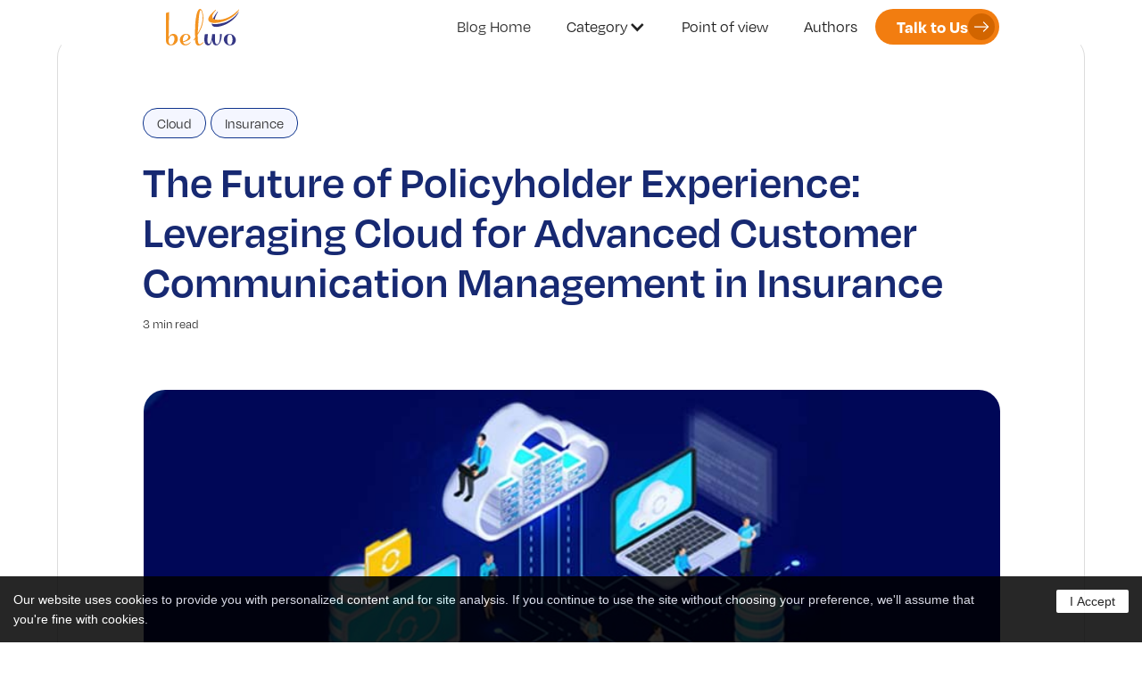

--- FILE ---
content_type: text/html
request_url: https://www.belwo.com/blogs/the-future-of-policyholder-experience-leveraging-cloud-for-advanced-customer-communication-management-in-insurance
body_size: 10559
content:
<!DOCTYPE html><!-- Last Published: Fri Jan 16 2026 16:55:45 GMT+0000 (Coordinated Universal Time) --><html data-wf-domain="www.belwo.com" data-wf-page="6295de75ed6e5620d9e40c26" data-wf-site="628b787a369a5c6106fe67ec" data-wf-collection="6295de75ed6e5607e0e40c24" data-wf-item-slug="the-future-of-policyholder-experience-leveraging-cloud-for-advanced-customer-communication-management-in-insurance"><head><meta charset="utf-8"/><title>The Future of Policyholder Experience: Leveraging Cloud for Advanced Customer Communications Management in Insurance</title><meta content="" name="description"/><meta content="The Future of Policyholder Experience: Leveraging Cloud for Advanced Customer Communication Management in Insurance" property="og:title"/><meta content="" property="og:description"/><meta content="https://cdn.prod.website-files.com/628c968d8df42c54dfd1fcc7/661967fc21de753617128875_The-Future-of-Policyholder-Experience.jpg" property="og:image"/><meta content="The Future of Policyholder Experience: Leveraging Cloud for Advanced Customer Communication Management in Insurance" property="twitter:title"/><meta content="" property="twitter:description"/><meta content="https://cdn.prod.website-files.com/628c968d8df42c54dfd1fcc7/661967fc21de753617128875_The-Future-of-Policyholder-Experience.jpg" property="twitter:image"/><meta property="og:type" content="website"/><meta content="summary_large_image" name="twitter:card"/><meta content="width=device-width, initial-scale=1" name="viewport"/><meta content="MnAHim6SMa8HPn2832TFCF3sVI1WHZeivuFcfx4h-Nk" name="google-site-verification"/><link href="https://cdn.prod.website-files.com/628b787a369a5c6106fe67ec/css/belwo.webflow.shared.68ee54288.min.css" rel="stylesheet" type="text/css" integrity="sha384-aO5UKIdaSjl0MHRx0SRApMyE8h7JGnLIa97nVi6LqEO29KgpAt4DixkSX87sGq/P" crossorigin="anonymous"/><link href="https://fonts.googleapis.com" rel="preconnect"/><link href="https://fonts.gstatic.com" rel="preconnect" crossorigin="anonymous"/><script src="https://ajax.googleapis.com/ajax/libs/webfont/1.6.26/webfont.js" type="text/javascript"></script><script type="text/javascript">WebFont.load({  google: {    families: ["Poppins:100,100italic,200,200italic,300,300italic,regular,italic,500,500italic,600,600italic,700,700italic,800,800italic,900,900italic","Titillium Web:200,200italic,300,300italic,regular,italic,600,600italic,700,700italic,900"]  }});</script><script src="https://use.typekit.net/aoj8qpc.js" type="text/javascript"></script><script type="text/javascript">try{Typekit.load();}catch(e){}</script><script type="text/javascript">!function(o,c){var n=c.documentElement,t=" w-mod-";n.className+=t+"js",("ontouchstart"in o||o.DocumentTouch&&c instanceof DocumentTouch)&&(n.className+=t+"touch")}(window,document);</script><link href="https://cdn.prod.website-files.com/628b787a369a5c6106fe67ec/628dff03895bb379a0f2a9ef_Belwo-32.png" rel="shortcut icon" type="image/x-icon"/><link href="https://cdn.prod.website-files.com/628b787a369a5c6106fe67ec/628dff074d650edd66e2c11c_Belwo-256.png" rel="apple-touch-icon"/><script async="" src="https://www.googletagmanager.com/gtag/js?id=G-LQ85TFXRRT"></script><script type="text/javascript">window.dataLayer = window.dataLayer || [];function gtag(){dataLayer.push(arguments);}gtag('js', new Date());gtag('config', 'G-LQ85TFXRRT', {'anonymize_ip': false});</script><script src="https://www.google.com/recaptcha/api.js" type="text/javascript"></script>
<link rel="stylesheet" href="https://use.typekit.net/aoj8qpc.css">

<script type='text/javascript' src='https://platform-api.sharethis.com/js/sharethis.js#property=62d02728acbf2a0019029dd7&product=inline-share-buttons' async='async'></script>



<!--  Hotjar Tracking Code for https://www.belwo.com/ -->	


<!-- Google Tag Manager -->
<script>(function(w,d,s,l,i){w[l]=w[l]||[];w[l].push({'gtm.start':
new Date().getTime(),event:'gtm.js'});var f=d.getElementsByTagName(s)[0],
j=d.createElement(s),dl=l!='dataLayer'?'&l='+l:'';j.async=true;j.src=
'https://www.googletagmanager.com/gtm.js?id='+i+dl;f.parentNode.insertBefore(j,f);
})(window,document,'script','dataLayer','GTM-PBVTMHLM');</script>
<!-- End Google Tag Manager -->


<script>function initApollo(){var n=Math.random().toString(36).substring(7),o=document.createElement("script");
o.src="https://assets.apollo.io/micro/website-tracker/tracker.iife.js?nocache="+n,o.async=!0,o.defer=!0,
o.onload=function(){window.trackingFunctions.onLoad({appId:"671fcc7bbe4a5c01b062981f"})},
document.head.appendChild(o)}initApollo();</script>




<!-- Start Zoho -->

<script>var w=window;var p = w.location.protocol;if(p.indexOf("http") < 0){p = "http"+":";}var d = document;var f = d.getElementsByTagName('script')[0],s = d.createElement('script');s.type = 'text/javascript'; s.async = false; if (s.readyState){s.onreadystatechange = function(){if (s.readyState=="loaded"||s.readyState == "complete"){s.onreadystatechange = null;try{loadwaprops("3z064aad9b1336b859517baa88e65bf1a5","3z4b1ad69c02a86221d0fc3062f46914ed","3ze048f8101ea7cc9b62c2a61067a30d32994b913d09e99a5b6b21079f78a2708a","3z24ecabd5d273ae1557af358768799bfd","0.0");}catch(e){}}};}else {s.onload = function(){try{loadwaprops("3z064aad9b1336b859517baa88e65bf1a5","3z4b1ad69c02a86221d0fc3062f46914ed","3ze048f8101ea7cc9b62c2a61067a30d32994b913d09e99a5b6b21079f78a2708a","3z24ecabd5d273ae1557af358768799bfd","0.0");}catch(e){}};};s.src =p+"//ma.zoho.com/hub/js/WebsiteAutomation.js";f.parentNode.insertBefore(s, f);</script>

<!-- End Zoho -->


<script>window.$zoho=window.$zoho || {};$zoho.salesiq=$zoho.salesiq||{ready:function(){}}</script><script id="zsiqscript" src="https://salesiq.zohopublic.in/widget?wc=siqd3720a3203d4eeee0857154a5f50bd55a8ec1ce034d4fb2ab3ec6d52ff6a96b1" defer></script>



<script type="text/javascript">window.__WEBFLOW_CURRENCY_SETTINGS = {"currencyCode":"USD","symbol":"$","decimal":".","fractionDigits":2,"group":",","template":"{{wf {\"path\":\"symbol\",\"type\":\"PlainText\"} }} {{wf {\"path\":\"amount\",\"type\":\"CommercePrice\"} }} {{wf {\"path\":\"currencyCode\",\"type\":\"PlainText\"} }}","hideDecimalForWholeNumbers":false};</script></head><body class="all-body-formatting"><div class="w-embed w-script"><!-- Google tag (gtag.js) --> <script async src="https://www.googletagmanager.com/gtag/js?id=AW-11049145982"></script> <script>   window.dataLayer = window.dataLayer || [];   function gtag(){dataLayer.push(arguments);}   gtag('js', new Date());   gtag('config', 'AW-11049145982'); height="0" width="0" </script>  <!-- Google tag (gtag.js) --></div><div class="w-embed w-iframe"><!-- Google Tag Manager (noscript) -->
<noscript><iframe src="https://www.googletagmanager.com/ns.html?id=GTM-PBVTMHLM"
height="0" width="0" style="display:none;visibility:hidden"></iframe></noscript>
<!-- End Google Tag Manager (noscript) --></div><div data-animation="default" data-collapse="medium" data-duration="400" data-easing="ease" data-easing2="ease" data-doc-height="1" role="banner" class="navbar__wrapper-1 w-nav"><div class="div-block-512-d"><a href="/" class="brand-d w-nav-brand"><img width="143" loading="lazy" alt="" src="https://cdn.prod.website-files.com/628b787a369a5c6106fe67ec/628cd2ed0f43402d4da2fb48_Belwo%20Logo.svg" class="belwo-logo-d"/></a><div class="div-block-343-d"><nav role="navigation" class="nav-menu-d w-nav-menu"><a href="/blogs" class="blog-home w-nav-link">Blog Home</a><div data-delay="0" data-hover="true" class="dropdown-d w-dropdown"><div class="dropdown-toggle-d w-dropdown-toggle"><div class="text-block-d">Category</div><div class="icon-d w-icon-dropdown-toggle"></div></div><nav class="dropdown-list-d w-dropdown-list"><div class="dropdown-wrapper-cat"><div class="dropdown-contact-info-d"><div class="div-block-517"><div class="header-wrapper-d-1"><h1 class="dropdownn-header-d-1">Category</h1></div><div class="dropsown-points-indus-d"><a href="/blog/technology" class="dropdown-point-d w-inline-block"><div class="d-point-icon"><h3 class="d-point-heading">Technology</h3><p class="paragraph-17">About CCM tools and technologies for enterprises.<br/></p></div></a><a href="/blog/domain" class="dropdown-point-d w-inline-block"><div class="d-point-icon"><h3 class="d-point-heading">Domain</h3><p class="paragraph-17">About the industries and scope of CCM for enterprises.<br/></p></div></a><a href="/blog/services" class="dropdown-point-d w-inline-block"><div class="d-point-icon"><h3 class="d-point-heading">Services</h3><p class="paragraph-17">About solutions that drive CCM for enterprises.</p></div></a></div></div><div class="have-a-question-wrapper-d"><div class="quation-text-d"><h3 class="heading-d">Have a Question?</h3><div class="text-block-118-d">Learn more about our services, or book a call!</div></div><a href="/talk-to-us" class="talk-to-usd w-inline-block"><div class="text-block-122-d">Talk to us</div><img loading="lazy" src="https://cdn.prod.website-files.com/628b787a369a5c6106fe67ec/628c6626cc23834b34d62387_Arrow-Orange.svg" alt="" class="image-120-d"/></a></div></div></div></nav></div><a href="/blog/point-of-view" class="menu-newline w-nav-link">Point of view</a><a href="/blog/authors" class="menu-newline w-nav-link">Authors</a><div class="div-block-515-d"><a href="/talk-to-us" class="nav-menu__cta-button w-inline-block"><div class="text-block-217">Talk to Us</div><div class="div-block-600"><img src="https://cdn.prod.website-files.com/628b787a369a5c6106fe67ec/631b45a5561f2bb895b2bb8d_arrow-right-light(24x24)%402x.svg" loading="lazy" alt="" class="image-249"/></div></a></div></nav><div class="menu-button-d w-nav-button"><div class="div-block-514"><div class="icon-3-d w-icon-nav-menu"></div></div></div></div></div><div class="navbar__container w-container"></div></div><div class="grey-outline-blog"><div class="container-20-d w-container"><div class="div-block-555"><div class="blog-heading"><aside class="div-block-467"><div class="w-dyn-list"><div role="list" class="collection-list-58 w-dyn-items"><div role="listitem" class="collection-item-31 w-dyn-item"><a fs-cmsfilter-field="tags" href="/tag/cloud" class="tag-blog-main">Cloud</a></div><div role="listitem" class="collection-item-31 w-dyn-item"><a fs-cmsfilter-field="tags" href="/tag/insurance" class="tag-blog-main">Insurance</a></div></div></div></aside><div class="title-heading"><h1 class="heading-32">The Future of Policyholder Experience: Leveraging Cloud for Advanced Customer Communication Management in Insurance</h1><div>3 min read</div></div></div></div></div><section class="section-20"><div style="background-image:url(&quot;https://cdn.prod.website-files.com/628c968d8df42c54dfd1fcc7/661967fc2264205a73743372_BN-The-Future-of-Policyholder-Experience.jpg&quot;)" class="blog-banner-image"></div><div class="blog-author"><div class="div-block-468"><div class="author-photo"><div style="background-image:url(&quot;https://cdn.prod.website-files.com/628c968d8df42c54dfd1fcc7/68921bb89508bc4371ca2171_Vinod-Rana.png&quot;)" class="div-block-286"></div></div><div class="div-block-278"><h2 class="heading-33">Vinod Rana</h2><div class="text-block-76">Solution Architect</div></div></div><div class="div-block-469"><a href="https://www.linkedin.com/in/vinod-rana-b01b08157/" class="div-block-277 w-inline-block"></a><a href="/author/vinod-rana" target="_blank" class="read-blog-line w-inline-block"><div class="button-text-black">Read Bio</div><img src="https://cdn.prod.website-files.com/628b787a369a5c6106fe67ec/628c6626cc23834b34d62387_Arrow-Orange.svg" loading="lazy" alt="" class="arrow"/></a></div></div></section></div><article class="grey-outline-75vw"><div class="div-block-551"><div class="div-block-552"><div class="blog-left-div"><div class="blog-text"><div class="rich-text-block-2 w-richtext"><p>The landscape of insurance communications is being modernized by the integration of cloud-based customer communication management (CCM) solutions. This evolution addresses a long-standing industry challenge: the ability to deliver clear, comprehensible communications to policyholders. The complexity of insurance policies, often mired in jargon and legalese, has historically left many customers seeking clarity. Cloud-based CCM emerges as a powerful solution for enabling insurers to navigate this challenge effectively, enhancing the policyholder experience through improved understanding and engagement.</p><p>‍</p><h4>The Imperative for Clarity in Policyholder Communications</h4><p>At the heart of any insurance policy lies the promise of peace of mind and security. Yet, achieving this promise requires overcoming the inherent challenge of communicating complex policy details in an accessible manner. Traditional approaches have often resulted in policyholder confusion and a lack of trust, driven by opaque language and cumbersome documentation. The cloud introduces a path toward simplifying communications, making them more digestible, and ensuring that policyholders are well-informed and confident in their coverage.</p><p>‍</p><h4>Embracing Cloud-based CCM for Enhanced Engagement</h4><p>Cloud-based CCM represents a seismic shift in how insurers connect with their customers. Unlike legacy systems, cloud solutions offer unmatched flexibility, scalability, and the ability to rapidly adapt to changing customer needs. These platforms facilitate a unified, omnichannel approach to communications, ensuring consistent and personalized experiences across all touchpoints by breaking down silos and fostering a more integrated and transparent view of customer interactions.</p><p>‍</p><h4>Implementing Cloud-Based CCM: A Strategic Approach</h4><p>To fully leverage cloud-based CCM, insurers must adopt a strategic, stepwise approach:</p><ol start="" role="list"><li><strong>Strategic visioning: </strong>Start with a clear vision of your goals for cloud-based CCM toward transforming customer interactions and experiences. Define specific objectives that align with broader business goals, such as improving customer satisfaction, enhancing policyholder understanding, and driving engagement.<br/>‍</li><li><strong>Capability assessment: </strong>Identify the cloud capabilities essential for realizing your vision. This involves understanding the features and functionalities of cloud-based CCM solutions that can address your unique communications challenges.<br/>‍</li><li><strong>Gap analysis:</strong> Conduct a comprehensive gap analysis to compare current capabilities with desired future states. This involves engaging IT and key stakeholders in identifying the discrepancies between existing systems and the requirements of an effective cloud-based CCM strategy.<br/>‍</li><li><strong>Capability development: </strong>Focus on developing or acquiring the necessary capabilities to bridge identified gaps. This might involve investing in new technologies, training staff, or reengineering processes to fully utilize the advantages of cloud-based CCM.<br/>‍</li><li><strong>Solution implementation:</strong> With a clear understanding of the required capabilities, proceed to implement the cloud based CCM solution that best aligns with your strategic vision. This should include a focus on customization, integration with existing systems, and scalability to ensure long-term effectiveness.</li></ol><p>‍</p><h4>Benefits: A New Era in Policyholder Experience</h4><p>The advantages of adopting cloud based CCM are manifold, significantly impacting the policyholder experience:</p><ul role="list"><li><strong>Enhanced comprehension:</strong> Cloud-based CCM simplifies complex information, making insurance policies more understandable for policyholders.<br/>‍</li><li><strong>Personalized communications:</strong> Leveraging data analytics, insurers can tailor communications to individual policyholder preferences and needs.<br/>‍</li><li><strong>Increased engagement:</strong> Multichannel capabilities ensure consistent and engaging interactions across various platforms.<br/>‍</li><li><strong>Improved trust and satisfaction:</strong> Transparent and timely communications build trust, leading to higher policyholder satisfaction and loyalty.<br/>‍</li><li><strong>Operational efficiency:</strong> Cloud solutions reduce time to market for new services and streamline internal processes, enhancing overall business agility.</li></ul><p>‍</p><h4>Charting the Future with Cloud-based CCM</h4><p>Embracing cloud based CCM marks a critical step forward for the insurance industry. By leveraging the cloud, insurers can overcome traditional communication barriers, offering a policyholder experience characterized by clarity, engagement, and satisfaction. As the industry continues to evolve, integrating the cloud into your communications strategy will be a support in the quest for excellence in customer communications and set a new standard for the future of insurance.</p><p>‍</p></div></div></div><div class="blog-right-div"><div class="trending-topics"><h3 class="trending-topics-heading">Trending Blogs</h3><div class="blogs-display"><div class="collection-list-wrapper-2 w-dyn-list"><div role="list" class="collection-list-6 w-dyn-items"><div role="listitem" class="collection-item-8 w-dyn-item"><a href="/blogs/micro-personalization-from-smart-segments-to-a-true-segment-of-one" target="_blank" class="link">Micro-Personalization: From &quot;Smart Segments&quot; to a True Segment of One</a><div class="div-block-279-copy remove-line"><img loading="lazy" width="21" alt="" src="https://cdn.prod.website-files.com/628b787a369a5c6106fe67ec/62cec1affe1f82191f5794b5_Eye-Icon.svg" class="eye-icon"/><div class="text-block-77">People</div></div></div><div role="listitem" class="collection-item-8 w-dyn-item"><a href="/blogs/customer-communication-in-2026-what-leaders-must-prioritize-now" target="_blank" class="link">Customer Communication in 2026: What Leaders Must Prioritize Now</a><div class="div-block-279-copy remove-line"><img loading="lazy" width="21" alt="" src="https://cdn.prod.website-files.com/628b787a369a5c6106fe67ec/62cec1affe1f82191f5794b5_Eye-Icon.svg" class="eye-icon"/><div class="text-block-77">People</div></div></div><div role="listitem" class="collection-item-8 w-dyn-item"><a href="/blogs/implementing-ccm-governance-that-delivers-real-results" target="_blank" class="link">Implementing CCM Governance That Delivers Real Results</a><div class="div-block-279-copy remove-line"><img loading="lazy" width="21" alt="" src="https://cdn.prod.website-files.com/628b787a369a5c6106fe67ec/62cec1affe1f82191f5794b5_Eye-Icon.svg" class="eye-icon"/><div class="text-block-77">People</div></div></div></div></div></div></div><section class="category-topics"><h3 class="trending-topics-heading">Category</h3><div class="mob-cat"><div class="div-block-470"><a href="/blog/technology" class="categary-list">Technology</a><div class="div-block-466"><div class="w-dyn-list"><div role="list" class="collection-list-54 w-dyn-items"><div role="listitem" class="collection-item-31 w-dyn-item"><a fs-cmsfilter-field="tags" href="/blog-technology/opentext" class="blog-tag">OpenText</a></div><div role="listitem" class="collection-item-31 w-dyn-item"><a fs-cmsfilter-field="tags" href="/blog-technology/legacy" class="blog-tag">Legacy</a></div><div role="listitem" class="collection-item-31 w-dyn-item"><a fs-cmsfilter-field="tags" href="/blog-technology/e-signatures" class="blog-tag">E-Signatures</a></div><div role="listitem" class="collection-item-31 w-dyn-item"><a fs-cmsfilter-field="tags" href="/blog-technology/automation" class="blog-tag">Automation</a></div><div role="listitem" class="collection-item-31 w-dyn-item"><a fs-cmsfilter-field="tags" href="/blog-technology/artificial-intelligence" class="blog-tag">Artificial Intelligence</a></div><div role="listitem" class="collection-item-31 w-dyn-item"><a fs-cmsfilter-field="tags" href="/blog-technology/quadient" class="blog-tag">Quadient</a></div><div role="listitem" class="collection-item-31 w-dyn-item"><a fs-cmsfilter-field="tags" href="/blog-technology/cloud" class="blog-tag">Cloud</a></div><div role="listitem" class="collection-item-31 w-dyn-item"><a fs-cmsfilter-field="tags" href="/blog-technology/data" class="blog-tag">Data</a></div><div role="listitem" class="collection-item-31 w-dyn-item"><a fs-cmsfilter-field="tags" href="/blog-technology/development" class="blog-tag">Development</a></div></div></div></div></div><div class="div-block-470"><a href="/blog/domain" class="categary-list">Domain</a><div class="div-block-466"><div class="w-dyn-list"><div role="list" class="collection-list-54 w-dyn-items"><div role="listitem" class="collection-item-31 w-dyn-item"><a fs-cmsfilter-field="tags" href="/domain/telecom" class="blog-tag">Telecom</a></div><div role="listitem" class="collection-item-31 w-dyn-item"><a fs-cmsfilter-field="tags" href="/domain/print-service-providers" class="blog-tag">Print Service Providers</a></div><div role="listitem" class="collection-item-31 w-dyn-item"><a fs-cmsfilter-field="tags" href="/domain/utilities" class="blog-tag">Utilities</a></div><div role="listitem" class="collection-item-31 w-dyn-item"><a fs-cmsfilter-field="tags" href="/domain/total-experience" class="blog-tag">Total Experience </a></div><div role="listitem" class="collection-item-31 w-dyn-item"><a fs-cmsfilter-field="tags" href="/domain/insurance" class="blog-tag">Insurance</a></div><div role="listitem" class="collection-item-31 w-dyn-item"><a fs-cmsfilter-field="tags" href="/domain/healthcare" class="blog-tag">Healthcare</a></div><div role="listitem" class="collection-item-31 w-dyn-item"><a fs-cmsfilter-field="tags" href="/domain/finance" class="blog-tag">Finance</a></div><div role="listitem" class="collection-item-31 w-dyn-item"><a fs-cmsfilter-field="tags" href="/domain/customer-experience" class="blog-tag">Customer Experience</a></div><div role="listitem" class="collection-item-31 w-dyn-item"><a fs-cmsfilter-field="tags" href="/domain/security-and-compliance" class="blog-tag">Security and Compliance </a></div><div role="listitem" class="collection-item-31 w-dyn-item"><a fs-cmsfilter-field="tags" href="/domain/banking" class="blog-tag">Banking </a></div></div></div></div></div><div class="div-block-470 remove-line"><a href="/blog/services" class="categary-list">Services</a><div class="div-block-466"><div class="w-dyn-list"><div role="list" class="collection-list-54 w-dyn-items"><div role="listitem" class="collection-item-31 w-dyn-item"><a fs-cmsfilter-field="tags" href="/blog-services/upgradation" class="blog-tag">Upgradation</a></div><div role="listitem" class="collection-item-31 w-dyn-item"><a fs-cmsfilter-field="tags" href="/blog-services/solutioning" class="blog-tag">Solutioning</a></div><div role="listitem" class="collection-item-31 w-dyn-item"><a fs-cmsfilter-field="tags" href="/blog-services/cjm" class="blog-tag">CJM </a></div><div role="listitem" class="collection-item-31 w-dyn-item"><a fs-cmsfilter-field="tags" href="/blog-services/digital-onboarding" class="blog-tag">Digital Onboarding </a></div><div role="listitem" class="collection-item-31 w-dyn-item"><a fs-cmsfilter-field="tags" href="/blog-services/disaster-recovery" class="blog-tag">Disaster Recovery </a></div><div role="listitem" class="collection-item-31 w-dyn-item"><a fs-cmsfilter-field="tags" href="/blog-services/integration" class="blog-tag">Integration</a></div><div role="listitem" class="collection-item-31 w-dyn-item"><a fs-cmsfilter-field="tags" href="/blog-services/managed-services" class="blog-tag">Managed Services </a></div><div role="listitem" class="collection-item-31 w-dyn-item"><a fs-cmsfilter-field="tags" href="/blog-services/migration-services" class="blog-tag">Migration Services</a></div><div role="listitem" class="collection-item-31 w-dyn-item"><a fs-cmsfilter-field="tags" href="/blog-services/qa-and-testing" class="blog-tag">QA and Testing </a></div><div role="listitem" class="collection-item-31 w-dyn-item"><a fs-cmsfilter-field="tags" href="/blog-services/document-composition" class="blog-tag">Document Composition </a></div></div></div></div></div></div></section></div></div><div class="div-block-554"><div class="subscribe-div"><div class="div-block-281"><h3 class="heading-35">To find out how cloud-based CCM can streamline your policyholder communications</h3><a href="/talk-to-us" class="nav-menu__cta-button w-inline-block"><div class="text-block-217">Talk to Us</div><div class="div-block-600"><img src="https://cdn.prod.website-files.com/628b787a369a5c6106fe67ec/631b45a5561f2bb895b2bb8d_arrow-right-light(24x24)%402x.svg" loading="lazy" alt="" class="image-249"/></div></a></div></div><div class="share-blog"><div class="text-block-78">Share Blog Via</div><div class="html-embed w-embed"><div class="sharethis-inline-share-buttons"></div></div></div></div></div></article><div class="related-blogs-sec"><div class="related-blogs-cont w-container"><div class="div-block-553"><div class="related-blog-heading"><h3 class="heading-36">Related Blogs</h3></div><div class="w-dyn-list"><div role="list" class="collection-list-18 w-dyn-items"><div role="listitem" class="w-dyn-item"><div class="related-blogs"><div style="background-image:url(&quot;https://cdn.prod.website-files.com/628c968d8df42c54dfd1fcc7/68e91f118f5eb7f2f4ebc46e_The-Hidden-Cost-of-Inefficient-Inbound-Document-Processing.jpg&quot;)" class="blog-image-sub"></div><div class="blog-text-sub"><h2 class="related-blog-heading">The Hidden Cost of Inefficient Inbound Document Processing</h2><div class="read-time">3 mins read</div></div><a href="/blogs/the-hidden-cost-of-inefficient-inbound-document-processing" target="_blank" class="read-blog-related-blogs w-inline-block"><div class="button-text-black">Read Blog</div><img src="https://cdn.prod.website-files.com/628b787a369a5c6106fe67ec/628c6626cc23834b34d62387_Arrow-Orange.svg" loading="lazy" alt="" class="arrow"/></a></div></div><div role="listitem" class="w-dyn-item"><div class="related-blogs"><div style="background-image:url(&quot;https://cdn.prod.website-files.com/628c968d8df42c54dfd1fcc7/65d870e7da2b424703fdf750_Digital-Onboarding-with-CCM-in-the-Banking-Industry.jpg&quot;)" class="blog-image-sub"></div><div class="blog-text-sub"><h2 class="related-blog-heading">Digital Onboarding with CCM in the Banking Industry</h2><div class="read-time">3 min read</div></div><a href="/blogs/digital-onboarding-with-ccm-in-the-banking-industry" target="_blank" class="read-blog-related-blogs w-inline-block"><div class="button-text-black">Read Blog</div><img src="https://cdn.prod.website-files.com/628b787a369a5c6106fe67ec/628c6626cc23834b34d62387_Arrow-Orange.svg" loading="lazy" alt="" class="arrow"/></a></div></div><div role="listitem" class="w-dyn-item"><div class="related-blogs"><div style="background-image:url(&quot;https://cdn.prod.website-files.com/628c968d8df42c54dfd1fcc7/64357123464c58167030831b_Insurers-Stay-One-Step-Ahead-by-Leveraging-Their-Customer-Communications-Management-Platform.jpg&quot;)" class="blog-image-sub"></div><div class="blog-text-sub"><h2 class="related-blog-heading">The CCM revolution in the Insurance industry</h2><div class="read-time">3 min read</div></div><a href="/blogs/the-ccm-revolution-in-the-insurance-industry" target="_blank" class="read-blog-related-blogs w-inline-block"><div class="button-text-black">Read Blog</div><img src="https://cdn.prod.website-files.com/628b787a369a5c6106fe67ec/628c6626cc23834b34d62387_Arrow-Orange.svg" loading="lazy" alt="" class="arrow"/></a></div></div><div role="listitem" class="w-dyn-item"><div class="related-blogs"><div style="background-image:url(&quot;https://cdn.prod.website-files.com/628c968d8df42c54dfd1fcc7/64b6a6442ab042726dfefe51_Mastering-CCM-Strategy-with-Quadient-Inspire.jpg&quot;)" class="blog-image-sub"></div><div class="blog-text-sub"><h2 class="related-blog-heading">Master Your CCM Strategy with Quadient Inspire</h2><div class="read-time">3 min read</div></div><a href="/blogs/master-your-ccm-strategy-with-quadient-inspire" target="_blank" class="read-blog-related-blogs w-inline-block"><div class="button-text-black">Read Blog</div><img src="https://cdn.prod.website-files.com/628b787a369a5c6106fe67ec/628c6626cc23834b34d62387_Arrow-Orange.svg" loading="lazy" alt="" class="arrow"/></a></div></div></div></div></div></div></div><footer id="footer" class="belwo-footer-2025"><section class="footer-subscribe"><div class="container-88"><div class="footer-form-two-2 w-form"><form id="wf-form-Footer-Form-Two" name="wf-form-Footer-Form-Two" data-name="Footer Form Two" method="get" class="footer-form-container-two-2" data-wf-page-id="6295de75ed6e5620d9e40c26" data-wf-element-id="ee002537-b3be-011d-570e-006165f0b364"><div class="footer-form-title-2">Subscribe Newsletters</div><div class="footer-form-block-two-2"><input class="footer-form-input-2 w-input" maxlength="256" name="Footer-Email-Two-2" data-name="Footer Email Two 2" aria-label="Enter your email" placeholder="Enter your email" type="email" id="Footer-Email-Two-2" required=""/><input type="submit" data-wait="Please wait..." class="subscribe w-button" value="Subscribe Now"/></div></form><div class="w-form-done"><div>Thank you! Your submission has been received!</div></div><div class="w-form-fail"><div>Oops! Something went wrong while submitting the form.</div></div></div></div></section><div class="container-20 w-container"><div class="footer-flex-container"><div class="div-block-345"><div id="w-node-_42e7d485-aed6-b4af-3eef-8d3d64fb3303-64fb3300" class="logo-belwo-white"><a href="/" class="footer-logo-link"><img src="https://cdn.prod.website-files.com/628b787a369a5c6106fe67ec/65ce3f06ba542086b3145b5f_Belwo-logo.avif" alt="" class="footer-image"/></a><div class="text-block-70">Copyright © 2025, BelWo.<br/>All rights reserved.</div><div class="iso27001-div"><div class="text-block-165">We are ISO 27001 Certified</div><img src="https://cdn.prod.website-files.com/628b787a369a5c6106fe67ec/6852b9611304b08d9b930048_ISO-27001.svg" loading="lazy" alt="" class="iso-iimage"/><img src="https://cdn.prod.website-files.com/628b787a369a5c6106fe67ec/68025d041abff04c72ce83d9_SOC2.avif" loading="lazy" alt="" class="soc2"/></div></div><div class="div-block-349"><div class="div-block-350"><div class="footer-home"><a href="/" id="w-node-_267ade6c-8143-b010-afbe-10b8125022ee-64fb3300" class="careers">Home</a><a href="/about-us" class="careers">About Us</a><a href="/careers" class="careers">Careers</a><a href="/talk-to-us" class="careers">Contact Us</a><div class="pp-footer"><a href="/privacy-policy" class="link-6">Privacy Policy</a></div></div><div class="div-block-300"><a href="#" class="our-expertise">Services</a><a href="/services/application-migration" class="footer-link">Application Migration</a><a href="/services/system-integration" class="footer-link">System Integration</a><a href="/services/document-automation" class="footer-link">Document Automation</a><a href="/services/software-development-services" class="footer-link">Software Development</a><a href="/services/output-management-services" class="footer-link">Output Management</a><a href="/services/quality-assurance-testing" class="footer-link">Quality Assurance &amp; Testing</a><a href="/services/ccm" class="footer-link">CCM</a><a href="/services/managed-services" class="footer-link">Managed Services</a></div><div class="div-block-300"><a href="#" class="our-expertise">Industry</a><a href="/industries/banking" class="footer-link">Banking &amp; Microfinance</a><a href="/industries/insurance" class="footer-link">Insurance</a><a href="/industries/public-sector-govt" class="footer-link">Public Sector &amp; Government</a><a href="/industries/healthcare" class="footer-link">Healthcare</a><a href="/industries/psps" class="footer-link">Print Service Providers (PSP)</a><a href="/industries/arms" class="footer-link">Accounts Receivable Management (ARM)</a></div><div class="div-block-300"><a href="#" class="our-expertise">Partners</a><a href="/partners/quadient-services" class="footer-link">Quadient</a><a href="/partners/opentext-services" class="footer-link">OpenText</a><a href="/partners/smartcomm" class="footer-link">Smart Communications</a><a href="/partners/solimar" class="footer-link">Solimar</a><a href="/partners/compart" class="footer-link">Compart</a><a href="/partners/dnow" class="footer-link">DNow</a></div><div class="div-block-300"><a href="#" class="careers">Insights</a><a href="/blogs" class="footer-link">Blogs</a><a href="/resources" class="footer-link">Resources</a><a href="/press-release" class="footer-link">Press Release</a><a href="/event" class="footer-link">Events</a></div></div><div id="w-node-_42e7d485-aed6-b4af-3eef-8d3d64fb3336-64fb3300" class="border-ft"><h2 class="footer-heading sm">Follow us on Social media</h2><div class="w-layout-grid grid-2"><a id="w-node-_42e7d485-aed6-b4af-3eef-8d3d64fb333a-64fb3300" href="https://www.linkedin.com/company/belwo-inc/" target="_blank" class="social-media w-inline-block"><img src="https://cdn.prod.website-files.com/628b787a369a5c6106fe67ec/65ce3f06498f8ddfdaf41eaa_Linkedin.avif" loading="lazy" width="Auto" height="Auto" alt="" id="w-node-_42e7d485-aed6-b4af-3eef-8d3d64fb333b-64fb3300" class="social-media"/></a><a id="w-node-_42e7d485-aed6-b4af-3eef-8d3d64fb333c-64fb3300" href="https://twitter.com/belwoinc" target="_blank" class="social-media w-inline-block"><img src="https://cdn.prod.website-files.com/628b787a369a5c6106fe67ec/65ce3f05e44dec5102e007f3_x-logo.avif" loading="lazy" width="Auto" height="Auto" alt="" class="social-media"/></a><a id="w-node-_42e7d485-aed6-b4af-3eef-8d3d64fb333e-64fb3300" href="https://www.facebook.com/Belwo-106177855484118/" target="_blank" class="social-media w-inline-block"><img src="https://cdn.prod.website-files.com/628b787a369a5c6106fe67ec/65ce3f05a6b90cf79ac457bf_Facebook.avif" loading="lazy" width="Auto" height="Auto" alt="" id="w-node-_42e7d485-aed6-b4af-3eef-8d3d64fb333f-64fb3300" class="social-media"/></a><a id="w-node-_42e7d485-aed6-b4af-3eef-8d3d64fb3340-64fb3300" href="https://www.instagram.com/belwoinc/" target="_blank" class="social-media w-inline-block"><img src="https://cdn.prod.website-files.com/628b787a369a5c6106fe67ec/68494a178f79dd3a78dece84_Instagram%20-%20Dark.avif" loading="lazy" width="Auto" height="Auto" alt="" id="w-node-_42e7d485-aed6-b4af-3eef-8d3d64fb3341-64fb3300" class="social-media"/></a></div></div></div></div></div></div><div class="blue-bg-footer"></div></footer><script src="https://d3e54v103j8qbb.cloudfront.net/js/jquery-3.5.1.min.dc5e7f18c8.js?site=628b787a369a5c6106fe67ec" type="text/javascript" integrity="sha256-9/aliU8dGd2tb6OSsuzixeV4y/faTqgFtohetphbbj0=" crossorigin="anonymous"></script><script src="https://cdn.prod.website-files.com/628b787a369a5c6106fe67ec/js/webflow.schunk.d0d7ad99d2cc1ab4.js" type="text/javascript" integrity="sha384-9FWPFjJITUPk3SGEoW9LIfaqUS7df8GRW/8nStGuH+K2355j7b47Jq4BD5gR2dGO" crossorigin="anonymous"></script><script src="https://cdn.prod.website-files.com/628b787a369a5c6106fe67ec/js/webflow.schunk.6d39d5e28c2d2a8c.js" type="text/javascript" integrity="sha384-cMFm2DGyB1nis9yYL5fJMWzN7CHEqjLTFa7T3JnXU8NqI5IJ0mpuSDd3vRWCoH+u" crossorigin="anonymous"></script><script src="https://cdn.prod.website-files.com/628b787a369a5c6106fe67ec/js/webflow.4faf7bec.e3091ec055070ac6.js" type="text/javascript" integrity="sha384-w6oxILwiHEW9h5EQXQJB/anh7J+fOnQnD1D+XFpEy8M4Yj/xu2fMRkDpvLyNdLPN" crossorigin="anonymous"></script><script src="https://cdn.prod.website-files.com/gsap/3.14.2/gsap.min.js" type="text/javascript"></script><script src="https://cdn.prod.website-files.com/gsap/3.14.2/Flip.min.js" type="text/javascript"></script><script src="https://cdn.prod.website-files.com/gsap/3.14.2/ScrollTrigger.min.js" type="text/javascript"></script><script src="https://cdn.prod.website-files.com/gsap/3.14.2/SplitText.min.js" type="text/javascript"></script><script src="https://cdn.prod.website-files.com/gsap/3.14.2/Draggable.min.js" type="text/javascript"></script><script src="https://cdn.prod.website-files.com/gsap/3.14.2/DrawSVGPlugin.min.js" type="text/javascript"></script><script src="https://cdn.prod.website-files.com/gsap/3.14.2/InertiaPlugin.min.js" type="text/javascript"></script><script src="https://cdn.prod.website-files.com/gsap/3.14.2/MorphSVGPlugin.min.js" type="text/javascript"></script><script src="https://cdn.prod.website-files.com/gsap/3.14.2/MotionPathPlugin.min.js" type="text/javascript"></script><script src="https://cdn.prod.website-files.com/gsap/3.14.2/MotionPathHelper.min.js" type="text/javascript"></script><script src="https://cdn.prod.website-files.com/gsap/3.14.2/Observer.min.js" type="text/javascript"></script><script src="https://cdn.prod.website-files.com/gsap/3.14.2/Physics2DPlugin.min.js" type="text/javascript"></script><script src="https://cdn.prod.website-files.com/gsap/3.14.2/PhysicsPropsPlugin.min.js" type="text/javascript"></script><script src="https://cdn.prod.website-files.com/gsap/3.14.2/ScrambleTextPlugin.min.js" type="text/javascript"></script><script src="https://cdn.prod.website-files.com/gsap/3.14.2/ScrollSmoother.min.js" type="text/javascript"></script><script src="https://cdn.prod.website-files.com/gsap/3.14.2/ScrollToPlugin.min.js" type="text/javascript"></script><script src="https://cdn.prod.website-files.com/gsap/3.14.2/TextPlugin.min.js" type="text/javascript"></script><script src="https://cdn.prod.website-files.com/gsap/3.14.2/CustomEase.min.js" type="text/javascript"></script><script src="https://cdn.prod.website-files.com/gsap/3.14.2/CustomBounce.min.js" type="text/javascript"></script><script src="https://cdn.prod.website-files.com/gsap/3.14.2/CustomWiggle.min.js" type="text/javascript"></script><script src="https://cdn.prod.website-files.com/gsap/3.14.2/EasePack.min.js" type="text/javascript"></script><script type="text/javascript">gsap.registerPlugin(Flip,ScrollTrigger,SplitText,Draggable,DrawSVGPlugin,InertiaPlugin,MorphSVGPlugin,MotionPathPlugin,MotionPathHelper,Observer,Physics2DPlugin,PhysicsPropsPlugin,ScrambleTextPlugin,ScrollSmoother,ScrollToPlugin,TextPlugin,CustomEase,CustomBounce,CustomWiggle,EasePack);</script></body></html>

--- FILE ---
content_type: text/css
request_url: https://cdn.prod.website-files.com/628b787a369a5c6106fe67ec/css/belwo.webflow.shared.68ee54288.min.css
body_size: 101355
content:
html{-webkit-text-size-adjust:100%;-ms-text-size-adjust:100%;font-family:sans-serif}body{margin:0}article,aside,details,figcaption,figure,footer,header,hgroup,main,menu,nav,section,summary{display:block}audio,canvas,progress,video{vertical-align:baseline;display:inline-block}audio:not([controls]){height:0;display:none}[hidden],template{display:none}a{background-color:#0000}a:active,a:hover{outline:0}abbr[title]{border-bottom:1px dotted}b,strong{font-weight:700}dfn{font-style:italic}h1{margin:.67em 0;font-size:2em}mark{color:#000;background:#ff0}small{font-size:80%}sub,sup{vertical-align:baseline;font-size:75%;line-height:0;position:relative}sup{top:-.5em}sub{bottom:-.25em}img{border:0}svg:not(:root){overflow:hidden}hr{box-sizing:content-box;height:0}pre{overflow:auto}code,kbd,pre,samp{font-family:monospace;font-size:1em}button,input,optgroup,select,textarea{color:inherit;font:inherit;margin:0}button{overflow:visible}button,select{text-transform:none}button,html input[type=button],input[type=reset]{-webkit-appearance:button;cursor:pointer}button[disabled],html input[disabled]{cursor:default}button::-moz-focus-inner,input::-moz-focus-inner{border:0;padding:0}input{line-height:normal}input[type=checkbox],input[type=radio]{box-sizing:border-box;padding:0}input[type=number]::-webkit-inner-spin-button,input[type=number]::-webkit-outer-spin-button{height:auto}input[type=search]{-webkit-appearance:none}input[type=search]::-webkit-search-cancel-button,input[type=search]::-webkit-search-decoration{-webkit-appearance:none}legend{border:0;padding:0}textarea{overflow:auto}optgroup{font-weight:700}table{border-collapse:collapse;border-spacing:0}td,th{padding:0}@font-face{font-family:webflow-icons;src:url([data-uri])format("truetype");font-weight:400;font-style:normal}[class^=w-icon-],[class*=\ w-icon-]{speak:none;font-variant:normal;text-transform:none;-webkit-font-smoothing:antialiased;-moz-osx-font-smoothing:grayscale;font-style:normal;font-weight:400;line-height:1;font-family:webflow-icons!important}.w-icon-slider-right:before{content:""}.w-icon-slider-left:before{content:""}.w-icon-nav-menu:before{content:""}.w-icon-arrow-down:before,.w-icon-dropdown-toggle:before{content:""}.w-icon-file-upload-remove:before{content:""}.w-icon-file-upload-icon:before{content:""}*{box-sizing:border-box}html{height:100%}body{color:#333;background-color:#fff;min-height:100%;margin:0;font-family:Arial,sans-serif;font-size:14px;line-height:20px}img{vertical-align:middle;max-width:100%;display:inline-block}html.w-mod-touch *{background-attachment:scroll!important}.w-block{display:block}.w-inline-block{max-width:100%;display:inline-block}.w-clearfix:before,.w-clearfix:after{content:" ";grid-area:1/1/2/2;display:table}.w-clearfix:after{clear:both}.w-hidden{display:none}.w-button{color:#fff;line-height:inherit;cursor:pointer;background-color:#3898ec;border:0;border-radius:0;padding:9px 15px;text-decoration:none;display:inline-block}input.w-button{-webkit-appearance:button}html[data-w-dynpage] [data-w-cloak]{color:#0000!important}.w-code-block{margin:unset}pre.w-code-block code{all:inherit}.w-optimization{display:contents}.w-webflow-badge,.w-webflow-badge>img{box-sizing:unset;width:unset;height:unset;max-height:unset;max-width:unset;min-height:unset;min-width:unset;margin:unset;padding:unset;float:unset;clear:unset;border:unset;border-radius:unset;background:unset;background-image:unset;background-position:unset;background-size:unset;background-repeat:unset;background-origin:unset;background-clip:unset;background-attachment:unset;background-color:unset;box-shadow:unset;transform:unset;direction:unset;font-family:unset;font-weight:unset;color:unset;font-size:unset;line-height:unset;font-style:unset;font-variant:unset;text-align:unset;letter-spacing:unset;-webkit-text-decoration:unset;text-decoration:unset;text-indent:unset;text-transform:unset;list-style-type:unset;text-shadow:unset;vertical-align:unset;cursor:unset;white-space:unset;word-break:unset;word-spacing:unset;word-wrap:unset;transition:unset}.w-webflow-badge{white-space:nowrap;cursor:pointer;box-shadow:0 0 0 1px #0000001a,0 1px 3px #0000001a;visibility:visible!important;opacity:1!important;z-index:2147483647!important;color:#aaadb0!important;overflow:unset!important;background-color:#fff!important;border-radius:3px!important;width:auto!important;height:auto!important;margin:0!important;padding:6px!important;font-size:12px!important;line-height:14px!important;text-decoration:none!important;display:inline-block!important;position:fixed!important;inset:auto 12px 12px auto!important;transform:none!important}.w-webflow-badge>img{position:unset;visibility:unset!important;opacity:1!important;vertical-align:middle!important;display:inline-block!important}h1,h2,h3,h4,h5,h6{margin-bottom:10px;font-weight:700}h1{margin-top:20px;font-size:38px;line-height:44px}h2{margin-top:20px;font-size:32px;line-height:36px}h3{margin-top:20px;font-size:24px;line-height:30px}h4{margin-top:10px;font-size:18px;line-height:24px}h5{margin-top:10px;font-size:14px;line-height:20px}h6{margin-top:10px;font-size:12px;line-height:18px}p{margin-top:0;margin-bottom:10px}blockquote{border-left:5px solid #e2e2e2;margin:0 0 10px;padding:10px 20px;font-size:18px;line-height:22px}figure{margin:0 0 10px}figcaption{text-align:center;margin-top:5px}ul,ol{margin-top:0;margin-bottom:10px;padding-left:40px}.w-list-unstyled{padding-left:0;list-style:none}.w-embed:before,.w-embed:after{content:" ";grid-area:1/1/2/2;display:table}.w-embed:after{clear:both}.w-video{width:100%;padding:0;position:relative}.w-video iframe,.w-video object,.w-video embed{border:none;width:100%;height:100%;position:absolute;top:0;left:0}fieldset{border:0;margin:0;padding:0}button,[type=button],[type=reset]{cursor:pointer;-webkit-appearance:button;border:0}.w-form{margin:0 0 15px}.w-form-done{text-align:center;background-color:#ddd;padding:20px;display:none}.w-form-fail{background-color:#ffdede;margin-top:10px;padding:10px;display:none}label{margin-bottom:5px;font-weight:700;display:block}.w-input,.w-select{color:#333;vertical-align:middle;background-color:#fff;border:1px solid #ccc;width:100%;height:38px;margin-bottom:10px;padding:8px 12px;font-size:14px;line-height:1.42857;display:block}.w-input::placeholder,.w-select::placeholder{color:#999}.w-input:focus,.w-select:focus{border-color:#3898ec;outline:0}.w-input[disabled],.w-select[disabled],.w-input[readonly],.w-select[readonly],fieldset[disabled] .w-input,fieldset[disabled] .w-select{cursor:not-allowed}.w-input[disabled]:not(.w-input-disabled),.w-select[disabled]:not(.w-input-disabled),.w-input[readonly],.w-select[readonly],fieldset[disabled]:not(.w-input-disabled) .w-input,fieldset[disabled]:not(.w-input-disabled) .w-select{background-color:#eee}textarea.w-input,textarea.w-select{height:auto}.w-select{background-color:#f3f3f3}.w-select[multiple]{height:auto}.w-form-label{cursor:pointer;margin-bottom:0;font-weight:400;display:inline-block}.w-radio{margin-bottom:5px;padding-left:20px;display:block}.w-radio:before,.w-radio:after{content:" ";grid-area:1/1/2/2;display:table}.w-radio:after{clear:both}.w-radio-input{float:left;margin:3px 0 0 -20px;line-height:normal}.w-file-upload{margin-bottom:10px;display:block}.w-file-upload-input{opacity:0;z-index:-100;width:.1px;height:.1px;position:absolute;overflow:hidden}.w-file-upload-default,.w-file-upload-uploading,.w-file-upload-success{color:#333;display:inline-block}.w-file-upload-error{margin-top:10px;display:block}.w-file-upload-default.w-hidden,.w-file-upload-uploading.w-hidden,.w-file-upload-error.w-hidden,.w-file-upload-success.w-hidden{display:none}.w-file-upload-uploading-btn{cursor:pointer;background-color:#fafafa;border:1px solid #ccc;margin:0;padding:8px 12px;font-size:14px;font-weight:400;display:flex}.w-file-upload-file{background-color:#fafafa;border:1px solid #ccc;flex-grow:1;justify-content:space-between;margin:0;padding:8px 9px 8px 11px;display:flex}.w-file-upload-file-name{font-size:14px;font-weight:400;display:block}.w-file-remove-link{cursor:pointer;width:auto;height:auto;margin-top:3px;margin-left:10px;padding:3px;display:block}.w-icon-file-upload-remove{margin:auto;font-size:10px}.w-file-upload-error-msg{color:#ea384c;padding:2px 0;display:inline-block}.w-file-upload-info{padding:0 12px;line-height:38px;display:inline-block}.w-file-upload-label{cursor:pointer;background-color:#fafafa;border:1px solid #ccc;margin:0;padding:8px 12px;font-size:14px;font-weight:400;display:inline-block}.w-icon-file-upload-icon,.w-icon-file-upload-uploading{width:20px;margin-right:8px;display:inline-block}.w-icon-file-upload-uploading{height:20px}.w-container{max-width:940px;margin-left:auto;margin-right:auto}.w-container:before,.w-container:after{content:" ";grid-area:1/1/2/2;display:table}.w-container:after{clear:both}.w-container .w-row{margin-left:-10px;margin-right:-10px}.w-row:before,.w-row:after{content:" ";grid-area:1/1/2/2;display:table}.w-row:after{clear:both}.w-row .w-row{margin-left:0;margin-right:0}.w-col{float:left;width:100%;min-height:1px;padding-left:10px;padding-right:10px;position:relative}.w-col .w-col{padding-left:0;padding-right:0}.w-col-1{width:8.33333%}.w-col-2{width:16.6667%}.w-col-3{width:25%}.w-col-4{width:33.3333%}.w-col-5{width:41.6667%}.w-col-6{width:50%}.w-col-7{width:58.3333%}.w-col-8{width:66.6667%}.w-col-9{width:75%}.w-col-10{width:83.3333%}.w-col-11{width:91.6667%}.w-col-12{width:100%}.w-hidden-main{display:none!important}@media screen and (max-width:991px){.w-container{max-width:728px}.w-hidden-main{display:inherit!important}.w-hidden-medium{display:none!important}.w-col-medium-1{width:8.33333%}.w-col-medium-2{width:16.6667%}.w-col-medium-3{width:25%}.w-col-medium-4{width:33.3333%}.w-col-medium-5{width:41.6667%}.w-col-medium-6{width:50%}.w-col-medium-7{width:58.3333%}.w-col-medium-8{width:66.6667%}.w-col-medium-9{width:75%}.w-col-medium-10{width:83.3333%}.w-col-medium-11{width:91.6667%}.w-col-medium-12{width:100%}.w-col-stack{width:100%;left:auto;right:auto}}@media screen and (max-width:767px){.w-hidden-main,.w-hidden-medium{display:inherit!important}.w-hidden-small{display:none!important}.w-row,.w-container .w-row{margin-left:0;margin-right:0}.w-col{width:100%;left:auto;right:auto}.w-col-small-1{width:8.33333%}.w-col-small-2{width:16.6667%}.w-col-small-3{width:25%}.w-col-small-4{width:33.3333%}.w-col-small-5{width:41.6667%}.w-col-small-6{width:50%}.w-col-small-7{width:58.3333%}.w-col-small-8{width:66.6667%}.w-col-small-9{width:75%}.w-col-small-10{width:83.3333%}.w-col-small-11{width:91.6667%}.w-col-small-12{width:100%}}@media screen and (max-width:479px){.w-container{max-width:none}.w-hidden-main,.w-hidden-medium,.w-hidden-small{display:inherit!important}.w-hidden-tiny{display:none!important}.w-col{width:100%}.w-col-tiny-1{width:8.33333%}.w-col-tiny-2{width:16.6667%}.w-col-tiny-3{width:25%}.w-col-tiny-4{width:33.3333%}.w-col-tiny-5{width:41.6667%}.w-col-tiny-6{width:50%}.w-col-tiny-7{width:58.3333%}.w-col-tiny-8{width:66.6667%}.w-col-tiny-9{width:75%}.w-col-tiny-10{width:83.3333%}.w-col-tiny-11{width:91.6667%}.w-col-tiny-12{width:100%}}.w-widget{position:relative}.w-widget-map{width:100%;height:400px}.w-widget-map label{width:auto;display:inline}.w-widget-map img{max-width:inherit}.w-widget-map .gm-style-iw{text-align:center}.w-widget-map .gm-style-iw>button{display:none!important}.w-widget-twitter{overflow:hidden}.w-widget-twitter-count-shim{vertical-align:top;text-align:center;background:#fff;border:1px solid #758696;border-radius:3px;width:28px;height:20px;display:inline-block;position:relative}.w-widget-twitter-count-shim *{pointer-events:none;-webkit-user-select:none;user-select:none}.w-widget-twitter-count-shim .w-widget-twitter-count-inner{text-align:center;color:#999;font-family:serif;font-size:15px;line-height:12px;position:relative}.w-widget-twitter-count-shim .w-widget-twitter-count-clear{display:block;position:relative}.w-widget-twitter-count-shim.w--large{width:36px;height:28px}.w-widget-twitter-count-shim.w--large .w-widget-twitter-count-inner{font-size:18px;line-height:18px}.w-widget-twitter-count-shim:not(.w--vertical){margin-left:5px;margin-right:8px}.w-widget-twitter-count-shim:not(.w--vertical).w--large{margin-left:6px}.w-widget-twitter-count-shim:not(.w--vertical):before,.w-widget-twitter-count-shim:not(.w--vertical):after{content:" ";pointer-events:none;border:solid #0000;width:0;height:0;position:absolute;top:50%;left:0}.w-widget-twitter-count-shim:not(.w--vertical):before{border-width:4px;border-color:#75869600 #5d6c7b #75869600 #75869600;margin-top:-4px;margin-left:-9px}.w-widget-twitter-count-shim:not(.w--vertical).w--large:before{border-width:5px;margin-top:-5px;margin-left:-10px}.w-widget-twitter-count-shim:not(.w--vertical):after{border-width:4px;border-color:#fff0 #fff #fff0 #fff0;margin-top:-4px;margin-left:-8px}.w-widget-twitter-count-shim:not(.w--vertical).w--large:after{border-width:5px;margin-top:-5px;margin-left:-9px}.w-widget-twitter-count-shim.w--vertical{width:61px;height:33px;margin-bottom:8px}.w-widget-twitter-count-shim.w--vertical:before,.w-widget-twitter-count-shim.w--vertical:after{content:" ";pointer-events:none;border:solid #0000;width:0;height:0;position:absolute;top:100%;left:50%}.w-widget-twitter-count-shim.w--vertical:before{border-width:5px;border-color:#5d6c7b #75869600 #75869600;margin-left:-5px}.w-widget-twitter-count-shim.w--vertical:after{border-width:4px;border-color:#fff #fff0 #fff0;margin-left:-4px}.w-widget-twitter-count-shim.w--vertical .w-widget-twitter-count-inner{font-size:18px;line-height:22px}.w-widget-twitter-count-shim.w--vertical.w--large{width:76px}.w-background-video{color:#fff;height:500px;position:relative;overflow:hidden}.w-background-video>video{object-fit:cover;z-index:-100;background-position:50%;background-size:cover;width:100%;height:100%;margin:auto;position:absolute;inset:-100%}.w-background-video>video::-webkit-media-controls-start-playback-button{-webkit-appearance:none;display:none!important}.w-background-video--control{background-color:#0000;padding:0;position:absolute;bottom:1em;right:1em}.w-background-video--control>[hidden]{display:none!important}.w-slider{text-align:center;clear:both;-webkit-tap-highlight-color:#0000;tap-highlight-color:#0000;background:#ddd;height:300px;position:relative}.w-slider-mask{z-index:1;white-space:nowrap;height:100%;display:block;position:relative;left:0;right:0;overflow:hidden}.w-slide{vertical-align:top;white-space:normal;text-align:left;width:100%;height:100%;display:inline-block;position:relative}.w-slider-nav{z-index:2;text-align:center;-webkit-tap-highlight-color:#0000;tap-highlight-color:#0000;height:40px;margin:auto;padding-top:10px;position:absolute;inset:auto 0 0}.w-slider-nav.w-round>div{border-radius:100%}.w-slider-nav.w-num>div{font-size:inherit;line-height:inherit;width:auto;height:auto;padding:.2em .5em}.w-slider-nav.w-shadow>div{box-shadow:0 0 3px #3336}.w-slider-nav-invert{color:#fff}.w-slider-nav-invert>div{background-color:#2226}.w-slider-nav-invert>div.w-active{background-color:#222}.w-slider-dot{cursor:pointer;background-color:#fff6;width:1em;height:1em;margin:0 3px .5em;transition:background-color .1s,color .1s;display:inline-block;position:relative}.w-slider-dot.w-active{background-color:#fff}.w-slider-dot:focus{outline:none;box-shadow:0 0 0 2px #fff}.w-slider-dot:focus.w-active{box-shadow:none}.w-slider-arrow-left,.w-slider-arrow-right{cursor:pointer;color:#fff;-webkit-tap-highlight-color:#0000;tap-highlight-color:#0000;-webkit-user-select:none;user-select:none;width:80px;margin:auto;font-size:40px;position:absolute;inset:0;overflow:hidden}.w-slider-arrow-left [class^=w-icon-],.w-slider-arrow-right [class^=w-icon-],.w-slider-arrow-left [class*=\ w-icon-],.w-slider-arrow-right [class*=\ w-icon-]{position:absolute}.w-slider-arrow-left:focus,.w-slider-arrow-right:focus{outline:0}.w-slider-arrow-left{z-index:3;right:auto}.w-slider-arrow-right{z-index:4;left:auto}.w-icon-slider-left,.w-icon-slider-right{width:1em;height:1em;margin:auto;inset:0}.w-slider-aria-label{clip:rect(0 0 0 0);border:0;width:1px;height:1px;margin:-1px;padding:0;position:absolute;overflow:hidden}.w-slider-force-show{display:block!important}.w-dropdown{text-align:left;z-index:900;margin-left:auto;margin-right:auto;display:inline-block;position:relative}.w-dropdown-btn,.w-dropdown-toggle,.w-dropdown-link{vertical-align:top;color:#222;text-align:left;white-space:nowrap;margin-left:auto;margin-right:auto;padding:20px;text-decoration:none;position:relative}.w-dropdown-toggle{-webkit-user-select:none;user-select:none;cursor:pointer;padding-right:40px;display:inline-block}.w-dropdown-toggle:focus{outline:0}.w-icon-dropdown-toggle{width:1em;height:1em;margin:auto 20px auto auto;position:absolute;top:0;bottom:0;right:0}.w-dropdown-list{background:#ddd;min-width:100%;display:none;position:absolute}.w-dropdown-list.w--open{display:block}.w-dropdown-link{color:#222;padding:10px 20px;display:block}.w-dropdown-link.w--current{color:#0082f3}.w-dropdown-link:focus{outline:0}@media screen and (max-width:767px){.w-nav-brand{padding-left:10px}}.w-lightbox-backdrop{cursor:auto;letter-spacing:normal;text-indent:0;text-shadow:none;text-transform:none;visibility:visible;white-space:normal;word-break:normal;word-spacing:normal;word-wrap:normal;color:#fff;text-align:center;z-index:2000;opacity:0;-webkit-user-select:none;-moz-user-select:none;-webkit-tap-highlight-color:transparent;background:#000000e6;outline:0;font-family:Helvetica Neue,Helvetica,Ubuntu,Segoe UI,Verdana,sans-serif;font-size:17px;font-style:normal;font-weight:300;line-height:1.2;list-style:disc;position:fixed;inset:0;-webkit-transform:translate(0)}.w-lightbox-backdrop,.w-lightbox-container{-webkit-overflow-scrolling:touch;height:100%;overflow:auto}.w-lightbox-content{height:100vh;position:relative;overflow:hidden}.w-lightbox-view{opacity:0;width:100vw;height:100vh;position:absolute}.w-lightbox-view:before{content:"";height:100vh}.w-lightbox-group,.w-lightbox-group .w-lightbox-view,.w-lightbox-group .w-lightbox-view:before{height:86vh}.w-lightbox-frame,.w-lightbox-view:before{vertical-align:middle;display:inline-block}.w-lightbox-figure{margin:0;position:relative}.w-lightbox-group .w-lightbox-figure{cursor:pointer}.w-lightbox-img{width:auto;max-width:none;height:auto}.w-lightbox-image{float:none;max-width:100vw;max-height:100vh;display:block}.w-lightbox-group .w-lightbox-image{max-height:86vh}.w-lightbox-caption{text-align:left;text-overflow:ellipsis;white-space:nowrap;background:#0006;padding:.5em 1em;position:absolute;bottom:0;left:0;right:0;overflow:hidden}.w-lightbox-embed{width:100%;height:100%;position:absolute;inset:0}.w-lightbox-control{cursor:pointer;background-position:50%;background-repeat:no-repeat;background-size:24px;width:4em;transition:all .3s;position:absolute;top:0}.w-lightbox-left{background-image:url([data-uri]);display:none;bottom:0;left:0}.w-lightbox-right{background-image:url([data-uri]);display:none;bottom:0;right:0}.w-lightbox-close{background-image:url([data-uri]);background-size:18px;height:2.6em;right:0}.w-lightbox-strip{white-space:nowrap;padding:0 1vh;line-height:0;position:absolute;bottom:0;left:0;right:0;overflow:auto hidden}.w-lightbox-item{box-sizing:content-box;cursor:pointer;width:10vh;padding:2vh 1vh;display:inline-block;-webkit-transform:translate(0,0)}.w-lightbox-active{opacity:.3}.w-lightbox-thumbnail{background:#222;height:10vh;position:relative;overflow:hidden}.w-lightbox-thumbnail-image{position:absolute;top:0;left:0}.w-lightbox-thumbnail .w-lightbox-tall{width:100%;top:50%;transform:translateY(-50%)}.w-lightbox-thumbnail .w-lightbox-wide{height:100%;left:50%;transform:translate(-50%)}.w-lightbox-spinner{box-sizing:border-box;border:5px solid #0006;border-radius:50%;width:40px;height:40px;margin-top:-20px;margin-left:-20px;animation:.8s linear infinite spin;position:absolute;top:50%;left:50%}.w-lightbox-spinner:after{content:"";border:3px solid #0000;border-bottom-color:#fff;border-radius:50%;position:absolute;inset:-4px}.w-lightbox-hide{display:none}.w-lightbox-noscroll{overflow:hidden}@media (min-width:768px){.w-lightbox-content{height:96vh;margin-top:2vh}.w-lightbox-view,.w-lightbox-view:before{height:96vh}.w-lightbox-group,.w-lightbox-group .w-lightbox-view,.w-lightbox-group .w-lightbox-view:before{height:84vh}.w-lightbox-image{max-width:96vw;max-height:96vh}.w-lightbox-group .w-lightbox-image{max-width:82.3vw;max-height:84vh}.w-lightbox-left,.w-lightbox-right{opacity:.5;display:block}.w-lightbox-close{opacity:.8}.w-lightbox-control:hover{opacity:1}}.w-lightbox-inactive,.w-lightbox-inactive:hover{opacity:0}.w-richtext:before,.w-richtext:after{content:" ";grid-area:1/1/2/2;display:table}.w-richtext:after{clear:both}.w-richtext[contenteditable=true]:before,.w-richtext[contenteditable=true]:after{white-space:initial}.w-richtext ol,.w-richtext ul{overflow:hidden}.w-richtext .w-richtext-figure-selected.w-richtext-figure-type-video div:after,.w-richtext .w-richtext-figure-selected[data-rt-type=video] div:after,.w-richtext .w-richtext-figure-selected.w-richtext-figure-type-image div,.w-richtext .w-richtext-figure-selected[data-rt-type=image] div{outline:2px solid #2895f7}.w-richtext figure.w-richtext-figure-type-video>div:after,.w-richtext figure[data-rt-type=video]>div:after{content:"";display:none;position:absolute;inset:0}.w-richtext figure{max-width:60%;position:relative}.w-richtext figure>div:before{cursor:default!important}.w-richtext figure img{width:100%}.w-richtext figure figcaption.w-richtext-figcaption-placeholder{opacity:.6}.w-richtext figure div{color:#0000;font-size:0}.w-richtext figure.w-richtext-figure-type-image,.w-richtext figure[data-rt-type=image]{display:table}.w-richtext figure.w-richtext-figure-type-image>div,.w-richtext figure[data-rt-type=image]>div{display:inline-block}.w-richtext figure.w-richtext-figure-type-image>figcaption,.w-richtext figure[data-rt-type=image]>figcaption{caption-side:bottom;display:table-caption}.w-richtext figure.w-richtext-figure-type-video,.w-richtext figure[data-rt-type=video]{width:60%;height:0}.w-richtext figure.w-richtext-figure-type-video iframe,.w-richtext figure[data-rt-type=video] iframe{width:100%;height:100%;position:absolute;top:0;left:0}.w-richtext figure.w-richtext-figure-type-video>div,.w-richtext figure[data-rt-type=video]>div{width:100%}.w-richtext figure.w-richtext-align-center{clear:both;margin-left:auto;margin-right:auto}.w-richtext figure.w-richtext-align-center.w-richtext-figure-type-image>div,.w-richtext figure.w-richtext-align-center[data-rt-type=image]>div{max-width:100%}.w-richtext figure.w-richtext-align-normal{clear:both}.w-richtext figure.w-richtext-align-fullwidth{text-align:center;clear:both;width:100%;max-width:100%;margin-left:auto;margin-right:auto;display:block}.w-richtext figure.w-richtext-align-fullwidth>div{padding-bottom:inherit;display:inline-block}.w-richtext figure.w-richtext-align-fullwidth>figcaption{display:block}.w-richtext figure.w-richtext-align-floatleft{float:left;clear:none;margin-right:15px}.w-richtext figure.w-richtext-align-floatright{float:right;clear:none;margin-left:15px}.w-nav{z-index:1000;background:#ddd;position:relative}.w-nav:before,.w-nav:after{content:" ";grid-area:1/1/2/2;display:table}.w-nav:after{clear:both}.w-nav-brand{float:left;color:#333;text-decoration:none;position:relative}.w-nav-link{vertical-align:top;color:#222;text-align:left;margin-left:auto;margin-right:auto;padding:20px;text-decoration:none;display:inline-block;position:relative}.w-nav-link.w--current{color:#0082f3}.w-nav-menu{float:right;position:relative}[data-nav-menu-open]{text-align:center;background:#c8c8c8;min-width:200px;position:absolute;top:100%;left:0;right:0;overflow:visible;display:block!important}.w--nav-link-open{display:block;position:relative}.w-nav-overlay{width:100%;display:none;position:absolute;top:100%;left:0;right:0;overflow:hidden}.w-nav-overlay [data-nav-menu-open]{top:0}.w-nav[data-animation=over-left] .w-nav-overlay{width:auto}.w-nav[data-animation=over-left] .w-nav-overlay,.w-nav[data-animation=over-left] [data-nav-menu-open]{z-index:1;top:0;right:auto}.w-nav[data-animation=over-right] .w-nav-overlay{width:auto}.w-nav[data-animation=over-right] .w-nav-overlay,.w-nav[data-animation=over-right] [data-nav-menu-open]{z-index:1;top:0;left:auto}.w-nav-button{float:right;cursor:pointer;-webkit-tap-highlight-color:#0000;tap-highlight-color:#0000;-webkit-user-select:none;user-select:none;padding:18px;font-size:24px;display:none;position:relative}.w-nav-button:focus{outline:0}.w-nav-button.w--open{color:#fff;background-color:#c8c8c8}.w-nav[data-collapse=all] .w-nav-menu{display:none}.w-nav[data-collapse=all] .w-nav-button,.w--nav-dropdown-open,.w--nav-dropdown-toggle-open{display:block}.w--nav-dropdown-list-open{position:static}@media screen and (max-width:991px){.w-nav[data-collapse=medium] .w-nav-menu{display:none}.w-nav[data-collapse=medium] .w-nav-button{display:block}}@media screen and (max-width:767px){.w-nav[data-collapse=small] .w-nav-menu{display:none}.w-nav[data-collapse=small] .w-nav-button{display:block}.w-nav-brand{padding-left:10px}}@media screen and (max-width:479px){.w-nav[data-collapse=tiny] .w-nav-menu{display:none}.w-nav[data-collapse=tiny] .w-nav-button{display:block}}.w-tabs{position:relative}.w-tabs:before,.w-tabs:after{content:" ";grid-area:1/1/2/2;display:table}.w-tabs:after{clear:both}.w-tab-menu{position:relative}.w-tab-link{vertical-align:top;text-align:left;cursor:pointer;color:#222;background-color:#ddd;padding:9px 30px;text-decoration:none;display:inline-block;position:relative}.w-tab-link.w--current{background-color:#c8c8c8}.w-tab-link:focus{outline:0}.w-tab-content{display:block;position:relative;overflow:hidden}.w-tab-pane{display:none;position:relative}.w--tab-active{display:block}@media screen and (max-width:479px){.w-tab-link{display:block}}.w-ix-emptyfix:after{content:""}@keyframes spin{0%{transform:rotate(0)}to{transform:rotate(360deg)}}.w-dyn-empty{background-color:#ddd;padding:10px}.w-dyn-hide,.w-dyn-bind-empty,.w-condition-invisible{display:none!important}.wf-layout-layout{display:grid}@font-face{font-family:Dmsans;src:url(https://cdn.prod.website-files.com/628b787a369a5c6106fe67ec/63e245695665c748d8c82dbf_DMSans-Bold.ttf)format("truetype");font-weight:700;font-style:normal;font-display:swap}@font-face{font-family:Dmsans;src:url(https://cdn.prod.website-files.com/628b787a369a5c6106fe67ec/63e24569956b2e4fd2c7e8ec_DMSans-Italic.ttf)format("truetype");font-weight:400;font-style:italic;font-display:swap}@font-face{font-family:Dmsans;src:url(https://cdn.prod.website-files.com/628b787a369a5c6106fe67ec/63e24569826b62f53d98b3df_DMSans-MediumItalic.ttf)format("truetype");font-weight:500;font-style:italic;font-display:swap}@font-face{font-family:Dmsans;src:url(https://cdn.prod.website-files.com/628b787a369a5c6106fe67ec/63e245691a289841a05323e7_DMSans-Regular.ttf)format("truetype");font-weight:400;font-style:normal;font-display:swap}@font-face{font-family:Dmsans;src:url(https://cdn.prod.website-files.com/628b787a369a5c6106fe67ec/63e245697a1971a365e0a09e_DMSans-Medium.ttf)format("truetype");font-weight:500;font-style:normal;font-display:swap}@font-face{font-family:Dmsans;src:url(https://cdn.prod.website-files.com/628b787a369a5c6106fe67ec/63e245694133e9b4117ebdb6_DMSans-BoldItalic.ttf)format("truetype");font-weight:700;font-style:italic;font-display:swap}:root{--black-2:#333;--color--blue:#1d3182;--color--dark-grey:#2c2c2c;--color--lines-color:#1d318226;--diminutions--div-desk:1100px;--color--light-blue:#f4f9ff;--color--white:white;--fonts--poppins-body-copy:Poppins,sans-serif;--color--dark-blue:#10257b;--diminutions--cont-desk:1300px;--color--orange:#f17d0e;--color--white-light-line:#fff3;--_base---white:white;--color--orange-light:#fff7f0;--black:#3333332b;--diminutions--cont-tab:728px;--ghost-white:#f1f4ff;--light-blue:#f6f6ff;--_base---border-blue:#4b93e9;--fonts--degular-heading:degular,sans-serif;--color--border:#ffddbc;--font-size--heading-2-desk:50px;--font-size--heading-2-tab:32px;--font-size--heading-2-landscap-mobile:22px;--font-size--heading-2-mobile:28px;--diminutions--cont-lands:520px;--_base---orange:#f27d10;--_base---blue:#10257e;--_base---light-blue:#eef7ff;--font-size--heading-1-desk:70px;--font-size--heading-1-tab:50px}.w-layout-grid{grid-row-gap:16px;grid-column-gap:16px;grid-template-rows:auto auto;grid-template-columns:1fr 1fr;grid-auto-columns:1fr;display:grid}.w-layout-blockcontainer{max-width:940px;margin-left:auto;margin-right:auto;display:block}.w-checkbox{margin-bottom:5px;padding-left:20px;display:block}.w-checkbox:before{content:" ";grid-area:1/1/2/2;display:table}.w-checkbox:after{content:" ";clear:both;grid-area:1/1/2/2;display:table}.w-form-formrecaptcha{margin-bottom:8px}.w-users-userformpagewrap{flex-direction:column;justify-content:center;align-items:stretch;max-width:340px;height:100vh;margin-left:auto;margin-right:auto;display:flex}.w-users-userloginformwrapper{margin-bottom:0;padding-left:20px;padding-right:20px;position:relative}.w-users-userformheader{text-align:center}.w-users-userformbutton{text-align:center;width:100%}.w-users-userformfooter{justify-content:space-between;margin-top:12px;display:flex}.w-users-userformerrorstate{margin-left:20px;margin-right:20px;position:absolute;top:100%;left:0%;right:0%}.w-users-usersignupformwrapper{margin-bottom:0;padding-left:20px;padding-right:20px;position:relative}.w-users-userformsuccessstate{display:none}.w-checkbox-input{float:left;margin:4px 0 0 -20px;line-height:normal}.w-checkbox-input--inputType-custom{border:1px solid #ccc;border-radius:2px;width:12px;height:12px}.w-checkbox-input--inputType-custom.w--redirected-checked{background-color:#3898ec;background-image:url(https://d3e54v103j8qbb.cloudfront.net/static/custom-checkbox-checkmark.589d534424.svg);background-position:50%;background-repeat:no-repeat;background-size:cover;border-color:#3898ec}.w-checkbox-input--inputType-custom.w--redirected-focus{box-shadow:0 0 3px 1px #3898ec}.w-users-usersignupverificationmessage{display:none}.w-users-userresetpasswordformwrapper,.w-users-userupdatepasswordformwrapper{margin-bottom:0;padding-left:20px;padding-right:20px;position:relative}.w-users-useraccountwrapper{background-color:#f5f5f5;width:100%;min-height:100vh;padding:20px}.w-users-blockheader{background-color:#fff;border:1px solid #e6e6e6;justify-content:space-between;align-items:baseline;padding:4px 20px;display:flex}.w-users-blockcontent{background-color:#fff;border-bottom:1px solid #e6e6e6;border-left:1px solid #e6e6e6;border-right:1px solid #e6e6e6;margin-bottom:20px;padding:20px}.w-users-useraccountformsavebutton{text-align:center;margin-right:8px}.w-users-useraccountformcancelbutton{text-align:center;color:#333;background-color:#d3d3d3}.w-pagination-wrapper{flex-wrap:wrap;justify-content:center;display:flex}.w-pagination-previous{color:#333;background-color:#fafafa;border:1px solid #ccc;border-radius:2px;margin-left:10px;margin-right:10px;padding:9px 20px;font-size:14px;display:block}.w-pagination-previous-icon{margin-right:4px}.w-pagination-next{color:#333;background-color:#fafafa;border:1px solid #ccc;border-radius:2px;margin-left:10px;margin-right:10px;padding:9px 20px;font-size:14px;display:block}.w-pagination-next-icon{margin-left:4px}.w-page-count{text-align:center;width:100%;margin-top:20px}.w-embed-youtubevideo{background-image:url(https://d3e54v103j8qbb.cloudfront.net/static/youtube-placeholder.2b05e7d68d.svg);background-position:50%;background-size:cover;width:100%;padding-bottom:0;padding-left:0;padding-right:0;position:relative}.w-embed-youtubevideo:empty{min-height:75px;padding-bottom:56.25%}.w-layout-layout{grid-row-gap:20px;grid-column-gap:20px;grid-auto-columns:1fr;justify-content:center;padding:20px}.w-layout-cell{flex-direction:column;justify-content:flex-start;align-items:flex-start;display:flex}.w-form-formradioinput--inputType-custom{border:1px solid #ccc;border-radius:50%;width:12px;height:12px}.w-form-formradioinput--inputType-custom.w--redirected-focus{box-shadow:0 0 3px 1px #3898ec}.w-form-formradioinput--inputType-custom.w--redirected-checked{border-width:4px;border-color:#3898ec}.w-backgroundvideo-backgroundvideoplaypausebutton:focus-visible{outline-offset:2px;border-radius:50%;outline:2px solid #3b79c3}@media screen and (max-width:991px){.w-layout-blockcontainer{max-width:728px}}@media screen and (max-width:767px){.w-layout-blockcontainer{max-width:none}}body{color:var(--black-2);font-family:Arial,Helvetica Neue,Helvetica,sans-serif;font-size:14px;line-height:20px}.hero{background-color:#162872;align-items:center;margin-bottom:100px;padding-top:100px;padding-bottom:0;display:flex}.flex-container{flex-direction:row;flex:1;align-items:center;max-width:1400px;height:100%;display:flex}.container-2{flex-direction:column;max-width:1100px;display:flex}.services-listing{cursor:pointer;align-self:center;width:40%;transition:all .4s cubic-bezier(.215,.61,.355,1)}.services-images{flex-direction:column;justify-content:center;align-self:center;align-items:center;width:60%;padding:67px 0 67px 67px;display:flex}.service-div{flex-direction:column;justify-content:center;align-items:flex-start;width:100%;padding:25px 28px;display:flex}.div-block-10{width:30%;height:61%}.div-block-11{filter:contrast(200%);cursor:pointer;border:1px solid #d4d4d4;border-radius:24px;align-items:center;margin-top:0;margin-bottom:0;display:flex;box-shadow:-4px 14px 70px -20px #c6c6c6}.service-subtext{margin-bottom:10px}.know-more-button{color:#333;background-color:#f17d0e;border:1px solid #d76e0b;border-radius:12px;justify-content:center;align-self:flex-start;padding:5px 16px;text-decoration:none;display:flex}.text-block-2{color:#fff;padding-right:5px;font-size:16px}.image-div{justify-content:center;align-self:center;padding:5px;display:flex;position:relative;bottom:16px;left:11px}.arrow{align-self:center;height:12px;padding:0;display:block}.plus-icon{width:25px;padding:0;display:block}.div-block-16{z-index:2;grid-column-gap:1rem;grid-row-gap:1rem;flex-direction:column;justify-content:center;align-items:flex-start;width:50%;display:flex}.div-block-17{color:#333;background-color:#172972;border-radius:12px 0 0 12px;align-items:center;padding:62px;display:flex}.div-block-22{flex-direction:column;justify-content:space-between;align-items:flex-start;height:190px;display:flex}.heading-8{color:#707070;width:85%;margin-top:20px;margin-bottom:0;font-size:22px;font-weight:400}.heading-9{color:#172972;margin-top:10px;font-size:46px}.heading-9.tech{margin-bottom:27px}.partner-logo{border:1px #bababa;border-radius:12px;flex-direction:column;justify-content:center;align-self:flex-start;align-items:center;transition:opacity .4s cubic-bezier(.047,.568,.25,1);display:flex}.partner-logo:hover{box-shadow:0 18px 20px #e3e3e3}.insights-wrapper-home{padding-top:100px;padding-bottom:100px}.video-testimonial{padding-top:50px;padding-bottom:25px}.container-7{max-width:1100px}.tabs{grid-column-gap:10px;grid-row-gap:10px;flex-direction:row;display:flex}.tabs-menu{grid-column-gap:10px;grid-row-gap:10px;flex-direction:column;align-self:center;margin-top:25px;display:flex}.div-block-30{width:54px;height:54px;padding-right:0}.div-block-31{display:flex}.div-block-32{align-self:center;margin-left:11px}.titile{color:#707070;font-size:14px;font-weight:700;line-height:17px}.tab-link-tab-2{opacity:1;background-color:#0000;border-radius:12px;width:250px;padding-top:10px;padding-bottom:10px}.tab-link-tab-2.w--current{background-color:#f4f6ff;border:1px solid #bac6ff;align-self:flex-start;padding-top:10px;padding-bottom:10px;display:flex;box-shadow:0 10px 20px 4px #dde3ff7d}.designation{color:#9c9c9c;font-size:12px}.inactive-profile-pic{opacity:1}.div-block-33{background-color:#fff;border:1px solid #222952;border-radius:24px;width:90%;margin-left:auto;margin-right:auto;padding:40px 50px 28px;box-shadow:5px 23px 56px #0000001a}.div-block-34{z-index:-1;background-color:#f4f6ff;border-radius:24px;margin-top:34px;margin-bottom:34px;position:absolute;inset:0%}.div-block-35{align-items:center;display:flex}.div-block-36{align-self:flex-start;width:100%}.quate-icon{width:30px}.heading-10{font-size:16px;font-weight:400;line-height:22px}.pic{border-radius:200px;width:150px}.div-block-38{border-top:1px solid #cdcdcd;justify-content:space-between;align-items:center;margin-top:25px;padding-top:12px;display:flex}.heading-11{margin-top:0;margin-bottom:0;font-size:21px}.div-block-39{grid-column-gap:15px;grid-row-gap:15px;flex-direction:row;align-self:center;align-items:center;display:flex}.div-block-41{align-self:center}.join-our-team{background-color:var(--color--blue);padding-top:100px;padding-bottom:100px}.container-8{justify-content:center;margin-left:auto;margin-right:auto;display:flex;position:relative}.dark-blue-circle{background-color:#f4f5fc;border-radius:1000px;flex-direction:column;justify-content:center;align-items:center;width:200px;height:200px;display:flex}.div-block-42{border:.5px solid #d0d0d0;border-radius:1000px;justify-content:center;align-items:center;width:300px;height:300px;display:flex;position:relative}.div-block-43{border:1px solid #f17d0e;border-radius:1000px;justify-content:center;align-items:center;width:400px;height:400px;display:flex}.heading-12{color:var(--color--blue);text-align:center}.image-8{width:80px;height:80px;position:absolute;inset:auto 0% 1% 37%}.jyoti{z-index:1;color:#fff;width:60px;height:60px;text-decoration:none;position:absolute;inset:0% auto auto 19%}.mankiran{z-index:1;color:#fff;width:50px;height:50px;position:absolute;inset:29% auto auto 11%}.ringo{z-index:1;color:#fff;width:60px;height:60px;position:absolute;inset:46% auto auto 26%}.gaurav-k{z-index:1;color:#fff;width:60px;height:60px;position:absolute;inset:53% auto auto -5%}.gaurav-s{z-index:1;color:#fff;width:65px;height:65px;position:absolute;inset:auto auto 6% 21%}.neha{z-index:1;color:#fff;width:50px;height:50px;position:absolute;inset:9% 32% 0% auto}.lavnish{z-index:1;color:#fff;align-items:center;width:65px;height:65px;font-size:12px;line-height:18px;text-decoration:none;display:flex;position:absolute;inset:20% 13% 0% auto}.saloni{z-index:1;color:#fff;width:65px;height:65px;position:absolute;inset:50% 25% 42% auto}.sikander{z-index:1;color:#fff;width:50px;height:50px;position:absolute;inset:auto 17% 9% auto}.rajdeep{z-index:1;color:#fff;width:65px;height:65px;position:absolute;inset:auto 1% 32% auto}.container-9{max-width:1100px}.div-block-47{display:block}.services-wrapper{display:flex}.talk-to-us-nav-text{align-self:center;padding-right:5px;font-size:20px}.tab-pane-tab-3{margin-top:70px;margin-bottom:54px}.we-implement-text{margin-bottom:10px;display:block}.know-more{color:#333;background-color:#f17d0e;border:1px solid #d76e0b;border-radius:12px;padding:4px 16px;text-decoration:none;display:flex}.image-28{display:block}.we-implement-plus-icon{width:25px;padding:0;display:block}.we-manage-text{margin-bottom:10px;display:flex}.we-manage-button{color:#333;background-color:#f17d0e;border:1px solid #d76e0b;border-radius:12px;padding:4px 16px;text-decoration:none;display:flex}.we-manage-icon{display:none}.we-manage-plus-icon{width:25px;padding:0;display:block}.we-visualize-box{filter:contrast();cursor:pointer;border:1px solid #d4d4d4;border-radius:24px;align-items:center;margin-top:0;margin-bottom:0;display:flex;box-shadow:-4px 14px 70px -20px #c6c6c6}.we-heading-active{color:#172972;-webkit-text-fill-color:inherit;background-clip:border-box;margin-top:0;margin-bottom:5px;font-weight:700}.body{font-family:Dmsans,sans-serif}.blog{color:#444;align-self:center;margin-left:0;margin-right:0;padding-left:10px;padding-right:10px;font-size:16px;font-weight:400;text-decoration:none;display:block}.blog:hover{border-bottom:2px solid #3640e4;font-weight:500}.blog.w--current{color:#191919}.blog.w--current:hover{font-weight:500}.search-icon{cursor:pointer;width:20px;height:20px;display:none}.schedule-a-deomo{color:#fff;letter-spacing:0;background-color:#f17d0e;border:1px solid #e27711;border-radius:20px;width:140px;height:auto;margin-top:0;margin-bottom:0;padding:10px 25px;font-size:18px;display:inline-block}.schedule-a-deomo:hover{color:#fff;background-color:#172972;border-style:none;box-shadow:4px 4px 9px 2px #7909001f}.schedule-a-deomo.w--current{color:#fff}.container-10{align-items:center;max-width:1100px;display:flex;position:relative}.search-bar{z-index:3;opacity:1;background-color:#fff;flex-direction:column;justify-content:center;align-self:center;max-width:1100px;margin-left:auto;margin-right:auto;transition:width 10ms;display:none;position:absolute;inset:0%}.brand{align-items:center;width:auto;margin-top:0;display:flex}.brand.w--current{width:180px;margin-top:0}.image-66{cursor:pointer;width:15px;height:15px}.search-button{background-color:#172972;border-radius:24px;margin-left:0;padding-left:27px;padding-right:27px}.text-block-68{display:none}.nav-menu{grid-column-gap:19px;grid-row-gap:19px;flex-direction:row;justify-content:flex-end;align-items:center;margin-left:auto;margin-right:0;display:flex;position:static}.navbar-home{z-index:9999;background-color:#fff;width:100%;display:block;position:sticky;top:0;box-shadow:1px 1px 20px #3640e42b}.search-input{background-color:#0000;border-radius:24px;margin-bottom:0;padding-left:27px}.search{grid-column-gap:7px;grid-row-gap:7px;border-radius:24px;flex-direction:row;justify-content:center;align-items:center;margin-bottom:0;display:flex}.belwo-logo{align-self:center;width:90px;margin-top:10px;margin-bottom:10px;display:block}.what-we-deliver{padding-top:100px;padding-bottom:50px}.what-we-deliver-mobiles{padding-top:100px;padding-bottom:100px;display:none}.container-11{flex-direction:column;justify-content:center;margin-top:85px;margin-bottom:101px;display:flex}.footer{text-align:center;background-color:#172972;align-items:flex-start;margin-top:75px;padding-top:60px;padding-bottom:40px;position:relative}.footer-flex-container{color:#fff;text-align:left;flex-direction:column;justify-content:space-between;display:flex}.footer-logo-link{flex:0 auto;align-items:flex-start;display:flex}.footer-logo-link.w--current{width:210px}.footer-image{object-fit:contain;object-position:0% 50%;width:140px;min-width:60px;height:100%;display:block}.footer-heading{margin-top:0;margin-bottom:20px;font-size:14px;line-height:1.5}.footer-heading.sm{color:var(--black-2);width:auto;margin-bottom:0;font-size:14px}.footer-link{color:var(--color--dark-grey);margin-bottom:10px;font-size:.9rem;line-height:1.1rem;text-decoration:none;display:inline}.footer-link:hover{text-decoration:underline}.text-block-70{color:var(--color--dark-grey);margin-top:50px;font-size:12px}.container-12{max-width:1100px}.div-block-248{width:50%;display:block}.div-block-249{width:50%}.div-block-250{grid-column-gap:30px;margin-top:60px;display:flex}.heading-14{margin-bottom:30px;font-size:26px;line-height:31px}.collection-item-4{flex-direction:column;align-items:flex-start;display:flex}.image-76{border-radius:12px;align-self:center;width:200px;height:112px}.collection-item-5{grid-column-gap:30px;grid-row-gap:30px;flex-direction:row;width:100%;margin-top:0;display:flex}.collection-list-2{grid-column-gap:30px;grid-row-gap:30px;flex-direction:column;display:flex}.heading-16{width:100%;margin-top:0;font-size:16px;line-height:20px}.div-block-252{flex-direction:column;justify-content:center;align-items:flex-start;width:65%;display:flex}.body-3{font-family:degular,sans-serif;font-size:18px;line-height:25px}.div-block-254{flex-direction:column;align-items:flex-start;display:flex}.contact-left{background-image:url(https://cdn.prod.website-files.com/628b787a369a5c6106fe67ec/682b276e91ab8a8257e9abbc_Contact-Us.avif);background-position:50%;background-size:cover;border-radius:.5rem;flex:1;align-self:center;width:50%;height:550px}.contact-right{flex:1;align-self:center;padding:40px}.heading-18{text-align:center;margin-top:0;font-size:22px;font-weight:400}.heading-19{color:#172972;text-align:center;margin-bottom:0}.form-cf9{flex-direction:column;align-items:flex-start;display:flex}.form-subwrapper-cf9{flex-flow:wrap;justify-content:flex-start;width:100%;display:flex}.text-field-cf9{text-align:left;border:1px solid #dadada;border-radius:4px;width:47%;margin-top:10px;font-size:16px}.text-field-cf9.extra-left{margin-left:20px}.text-field-cf9.big{justify-content:flex-start;width:98.5%;height:100px;margin-top:10px;margin-left:0;margin-right:auto;display:block}.submit-button-cf9{color:#fff;background-color:#f17d0e;border-radius:12px;align-self:center;margin-top:0;padding:10px 40px;font-size:16px;font-weight:700;transition:transform .2s;box-shadow:1px 1px 3px #dfdfdf}.submit-button-cf9:hover{transform:scale(1.02)}.success-message-cf9{background-color:#f0f4f8;font-weight:600}.error-message-cf9{margin-top:20px;margin-left:auto;margin-right:auto}.text-block-71{text-align:center;margin-left:18px;margin-right:18px;display:none}.div-block-256{align-items:center;margin-top:28px;display:flex}.schedule-a-meeting{color:#020652;background-color:#0000;border:1px solid #0d146e;border-radius:12px;align-self:center;margin-top:0;margin-left:0;margin-right:auto;padding:10px 20px;font-size:16px;font-weight:400;transition:transform .2s;display:none;box-shadow:1px 1px 3px #dfdfdf}.schedule-a-meeting:hover{box-shadow:none;color:#fff;background-color:#020652}.div-block-257{align-self:center;align-items:center;display:flex}.heading-20{margin-top:0;margin-bottom:0;margin-left:20px;font-size:18px;font-weight:400}.div-block-258{grid-column-gap:40px;align-self:center;align-items:center;display:flex}.div-block-259{justify-content:space-between;display:flex}.locations{grid-column-gap:42px;background-color:#172972;border-radius:12px;justify-content:center;align-items:center;height:215px;margin-top:60px;margin-bottom:0;display:flex}.texas{border:1px #fff;border-radius:12px;align-self:center;width:27%;padding:29px;transform:translate(0)}.texas.hide{display:none}.location-type{color:#fff;margin-top:10px;margin-bottom:10px;font-size:15px}.country{color:#fff;margin-top:15px;margin-bottom:15px;font-size:28px;font-weight:700}.address{color:#fff;font-size:15px;line-height:26px}.address.hide{display:none}.location-cta{border-top:.5px solid #676767;justify-content:space-between;margin-top:19px;margin-bottom:0;padding-top:15px;text-decoration:none;display:none}.text-block-72{color:#707070;margin-top:8px}.div-block-260{grid-column-gap:40px;background-color:#fff;border-radius:12px;justify-content:center;align-items:center;max-width:800px;margin-left:auto;margin-right:auto;padding:15px;display:none;position:relative;top:30px;box-shadow:1px 1px 20px #d3d3d3}.heading-21{margin-top:0;margin-bottom:0;font-size:28px;font-weight:500}.careers-button{color:#333;background-color:#fff;border:1px solid #464646;border-radius:12px;align-self:center;padding:7px 16px;text-decoration:none;transition:all .4s;display:flex}.careers-button:hover{transform-origin:0%;color:#fff;background-color:#020652}.heading-22{color:#172972}.image-77,.image-78{padding:5px}.div-block-262{align-self:center}.image-80{display:none}.talk-to-us-nav-bar{color:#fff;background-color:#f17d0e;border:1px solid #d76e0b;border-radius:12px;align-self:center;margin-right:auto;padding:7px 16px;text-decoration:none;transition:all .4s;display:flex}.talk-to-us-nav-bar:hover{transform-origin:0%;transform:translateY(-3px)scale(1.1);box-shadow:1px 0 20px #1729724f}.categary-list{color:#2f2f2f;margin-bottom:10px;font-size:16px;line-height:20px;text-decoration:none;display:flex}.categary-list:hover{color:#172972;font-weight:700}.blog-image-sub{text-align:center;background-color:#ededed;background-image:url(https://d3e54v103j8qbb.cloudfront.net/img/background-image.svg);background-position:50%;background-repeat:no-repeat;background-size:cover;border-radius:.5rem;min-height:150px}.blog-text-sub{flex-direction:column;flex:1;justify-content:flex-start;margin-top:10px;display:flex}.read-blog-line{color:#fff;background-color:#172972;border:1px solid #cbcbcb;border-radius:12px;justify-content:center;align-items:flex-end;width:119px;margin-top:0;margin-bottom:0;margin-left:0;padding:5px 16px;text-decoration:none;display:flex}.read-blog-line:hover{color:#172972;background-color:#fff;font-weight:500}.read-blog-line.w--current{margin-top:0}.blog-title{font-size:12px;text-decoration:none}.point-of-view-sec{background-color:#172972;border-radius:1.5rem;width:90vw;margin-left:auto;margin-right:auto}.point-of-view-cont{max-width:75vw}.point-of-view-list{grid-column-gap:27px;border:1px solid #2d46ab;border-radius:12px;align-items:center;padding:15px;text-decoration:none;display:flex}.point-of-view-list:hover{background-color:#2d46ab26;font-weight:700}.point-of-view-list.hidepov{border-style:none;border-radius:0;flex-flow:wrap;padding:1.5rem}.point-of-view-list.hidepov:hover{background-color:#fff;border-radius:1rem;font-weight:500}.pov-heading{color:var(--black-2);align-self:flex-start;margin-top:0;margin-bottom:0;font-size:16px;font-weight:400;line-height:22px;text-decoration:none}.pov-heading-1{justify-content:space-between;align-items:center;margin-bottom:40px;display:flex}.authors-sec{margin-top:100px;margin-bottom:100px}.authors-sec.hide{border:1px solid var(--color--lines-color);border-radius:1.5rem;width:90vw;margin:0 auto}.authors-cont{max-width:75vw}.authors-div{justify-content:space-between;display:flex}.authors-heading-1{flex:1;justify-content:space-between;margin-bottom:19px;display:flex}.div-block-273{text-align:center;border:1px solid #2d46ab4d;border-radius:1rem;flex-direction:column;justify-content:space-between;align-items:stretch;min-height:340px;margin-bottom:0;padding:26px 26px 20px;display:flex}.div-block-273:hover{background-color:#f4f6ff}.div-block-274{background-color:#f4f6ff;background-image:url(https://d3e54v103j8qbb.cloudfront.net/img/background-image.svg);background-position:40%;background-repeat:no-repeat;background-size:cover;border-radius:200px;width:100px;height:100px;margin-left:auto;margin-right:auto}.heading-31{color:#172973;border:1px #707070;font-size:22px}.text-block-75{margin-bottom:15px;font-size:16px}.div-block-275{border-bottom:1px solid #c1c1c1;border-radius:1px}.read-blog-author{color:#313131;border:1px #d76e0b;border-radius:12px;justify-content:flex-start;align-items:flex-end;margin-bottom:0;padding-top:5px;padding-bottom:5px;text-decoration:none;display:flex}.author-button-text{color:#3d3d3d;padding-right:5px;font-size:16px}.bottom-author{flex-direction:row;justify-content:space-between;align-items:center;margin-top:17px;display:flex}.div-block-276{flex:1;align-self:stretch}.blog-heading{margin:4rem auto}.tag-heading{flex:none;margin-top:0;margin-bottom:0;padding-top:0;padding-bottom:0;font-size:16px;font-weight:400}.tag-div{color:#393939;background-color:#f4f6ff;border:.5px solid #bfcbff;border-radius:0;flex-direction:row;justify-content:flex-start;align-items:center;margin-bottom:0;margin-right:10px;padding-left:18px;padding-right:18px;font-size:12px;display:inline-block}.blog-banner-image{text-align:center;background-color:#e8e8e8;background-image:url(https://d3e54v103j8qbb.cloudfront.net/img/background-image.svg);background-position:50%;background-repeat:no-repeat;background-size:cover;background-attachment:scroll;border-radius:24px;width:75vw;height:28rem;margin-left:auto;margin-right:auto}.heading-32{color:#172972;font-size:50px;font-weight:600;line-height:56px}.blog-copy{position:relative}.blog-left-div{width:75%;margin-bottom:30px}.blog-right-div{grid-column-gap:30px;grid-row-gap:30px;flex-direction:column;width:25%;display:flex;position:sticky;top:117px}.pr-author{width:var(--diminutions--div-desk);border-radius:24px;align-items:center;margin-left:auto;margin-right:auto;font-size:18px;display:flex;position:relative}.pr-author.hide{display:none}.image-86{border-radius:200px}.heading-33{color:var(--color--blue);margin-top:0;margin-bottom:0;font-size:18px}.text-block-76{color:var(--black-2);margin-top:-9px;font-size:16px}.paragraph{color:#fff;font-size:14px;line-height:20px}.author-photo{position:relative}.div-block-277{background-color:#219fcd;background-image:url(https://cdn.prod.website-files.com/628b787a369a5c6106fe67ec/62d02ad80a9389dedc64b6ef_LinkedIn-Icon.webp);background-position:50%;background-repeat:no-repeat;background-size:cover;border-radius:114px;width:30px;height:30px;position:static;inset:auto 0% 0% auto}.div-block-278{flex-flow:column;justify-content:center;align-items:flex-start;display:flex;position:relative}.trending-topics{background-color:#f4f6ff;border:1px solid #adbcff;border-radius:24px;padding:27px 27px 0}.trending-topics-heading{color:#172972;background-color:#f4f6ff;border-radius:24px;margin-top:0;font-size:24px;font-weight:500}.text-block-77{font-size:12px;display:none}.category-topics{background-color:#f4f6ff;border:1px solid #adbcff;border-radius:24px;padding:27px 27px 0}.div-block-279-copy{grid-column-gap:5px;border-bottom:.5px solid #adbcff;margin-top:9px;padding-bottom:18px;display:flex}.link{color:#333;font-size:16px;font-weight:500;line-height:0;text-decoration:none}.link:hover{font-weight:700}.collection-item-8{padding-top:20px;font-size:16px;line-height:22px}.subscribe-div{grid-column-gap:30px;background-color:#172972;border-radius:24px;justify-content:center;margin-top:38px;padding:1rem 1rem 1rem 2rem;display:flex}.div-block-281{width:var(--diminutions--div-desk);grid-column-gap:60px;grid-row-gap:60px;justify-content:space-between;align-self:center;align-items:stretch;display:flex}.heading-35{color:#fff;align-self:center;width:75%;margin-top:0;margin-bottom:0;font-size:1.5rem;font-weight:400;line-height:1.8rem}.share-blog{grid-column-gap:18px;border:1px solid var(--color--lines-color);text-align:center;background-color:#f4f6ff;border-radius:24px;justify-content:flex-start;align-items:center;margin-top:20px;padding:11px 36px;display:flex}.linkedin{border-radius:200px}.text-block-78{font-size:18px;font-weight:500}.related-blogs-sec{border:1px solid var(--color--lines-color);border-radius:1.5rem;width:90vw;margin-left:auto;margin-right:auto}.related-blogs-cont{max-width:75vw;margin-left:auto;margin-right:auto;padding-top:5rem;padding-bottom:5rem}.related-blogs{border:1px solid var(--color--lines-color);border-radius:1rem;flex-direction:column;flex:1;justify-content:space-between;align-self:flex-start;height:100%;min-height:22rem;padding:1rem;display:flex}.read-time{font-size:14px;display:inline-block}.related-blog-heading{color:#172972;margin-top:0;margin-bottom:11px;font-size:18px;font-weight:500;line-height:25px}.read-blog-related-blogs{color:#313131;text-align:center;background-color:#fff;border:1px solid #cbcbcb;border-radius:1rem;justify-content:center;align-self:flex-start;align-items:stretch;width:120px;margin:1.5rem auto 0 0;padding:5px 1rem;text-decoration:none;display:flex}.read-blog-related-blogs:hover{color:#fff;background-color:#172972;align-self:center;transform:translateY(-3px)}.read-blog-related-blogs.w--current{width:120px}.heading-36{margin-top:0;margin-bottom:20px;font-size:30px}.subscribe-blog{background-image:linear-gradient(-45deg,var(--color--light-blue),white);border-radius:24px;width:90%;margin-left:auto;margin-right:auto}.footer-form-two{border-radius:24px;margin-bottom:0;padding:64px}.footer-form-container-two{grid-row-gap:30px;flex-direction:column;justify-content:space-between;align-items:center;display:flex}.footer-form-title{font-size:28px;font-weight:600;line-height:32px}.footer-form-block-two{justify-content:flex-end;align-items:center;display:flex;position:relative}.footer-form-input{border:1px #000;border-radius:0;width:460px;height:48px;margin-bottom:0;padding:12px 180px 12px 20px}.footer-form-input::placeholder{color:#1a1b1fcc}.button-primary{grid-column-gap:30px;grid-row-gap:30px;border:.5px solid var(--color--white);background-color:var(--color--blue);font-family:var(--fonts--poppins-body-copy);color:var(--color--white);border-radius:8px;justify-content:flex-start;align-items:center;padding:5px 5px 5px 30px;font-size:22px;line-height:20px;text-decoration:none;display:flex}.button-primary:hover{background-color:var(--color--dark-blue);-webkit-backdrop-filter:brightness(200%);backdrop-filter:brightness(200%)}.button-primary.footer-form-button{letter-spacing:0;text-transform:none;background-color:#f17d0e;border-radius:0;padding:8px 18px;font-size:16px;position:absolute;right:8px}.button-primary.footer-form-button:hover{background-color:var(--color--blue)}.rich-text-block-2{color:var(--black-2);font-size:16px;font-weight:400;line-height:22px}.collection-list-wrapper-2{line-height:22px}.collection-list-6{line-height:20px}.cms-div{flex-flow:column;align-items:stretch;max-width:75vw;display:flex}.container-20{max-width:75vw;padding-top:40px;padding-bottom:40px}.div-block-282{border:1px solid #cacaca;flex-direction:column;justify-content:space-between;height:100%;margin-bottom:0;display:flex}.categarywise-page{flex-direction:column;justify-content:space-between;padding-bottom:20px;display:flex}.categary-heading{color:#172972;margin-top:11px;margin-bottom:11px;font-size:18px;font-weight:500;line-height:25px}.categary-read-time{font-size:14px;display:inline-block}.read-blog-categary{color:#313131;background-color:#fff;border:1px #cbcbcb;border-top-style:solid;flex:0 auto;justify-content:flex-start;align-self:flex-start;align-items:flex-end;width:100%;margin-top:auto;padding-top:15px;padding-bottom:15px;padding-left:16px;text-decoration:none;display:flex}.read-blog-categary:hover{color:#fff;background-color:#172972}.read-blog-categary.w--current{width:120px}.blog-text-categary{padding:18px 18px 0}.blog-image-categary{text-align:center;background-image:url(https://d3e54v103j8qbb.cloudfront.net/img/background-image.svg);background-position:50%;background-repeat:no-repeat;background-size:cover;border-radius:4px 4px 0 0;min-height:150px}.section-7{background-color:var(--color--blue);background-image:linear-gradient(-45deg,var(--color--light-blue),white);margin-top:2.5rem;position:relative}.development{border:1px solid var(--color--lines-color);border-radius:1rem;width:90vw;margin-left:auto;margin-right:auto}.container-21{max-width:1100px}.div-block-283{background-color:#071965;border-radius:1rem;width:30%;padding:45px 30px 30px}.div-block-284{align-self:center;width:70%}.div-block-285{background-color:#e5e5e5;background-image:url(https://d3e54v103j8qbb.cloudfront.net/img/background-image.svg);background-position:50%;background-repeat:no-repeat;background-size:cover;border-radius:200px;width:100px;height:100px;position:relative}.body-7{font-family:Dmsans,sans-serif}.heading-40{color:#fff;margin-top:10px;margin-bottom:0;font-size:22px}.email-id{grid-column-gap:10px;align-items:center;margin-top:16px;display:flex}.text-block-79{color:#fff;border-bottom:.2px solid #fff;padding-bottom:25px;font-size:16px}.author-blog-cont{max-width:1100px;padding-top:30px;padding-bottom:30px}.read-more{padding-right:5px;font-size:14px}.text-block-80{color:#fff}.button-text-black{flex:0 auto;padding-right:5px;font-size:14px}.body-8,.body-9{font-family:degular,sans-serif}.collection-item-8-copy{border-bottom:1px #adbcff;padding-top:12px;font-size:16px;line-height:22px}.div-block-286{background-color:#dbdbdb;background-image:url(https://d3e54v103j8qbb.cloudfront.net/img/background-image.svg);background-position:50%;background-repeat:no-repeat;background-size:cover;border-radius:200px;width:60px;height:60px}.html-embed{width:170px}.linkedin-icon{background-image:url(https://cdn.prod.website-files.com/628b787a369a5c6106fe67ec/62d02ad80a9389dedc64b6ef_LinkedIn-Icon.webp);background-position:50%;background-repeat:no-repeat;background-size:cover;border-radius:20px;width:34px;height:34px}.div-block-289{background-image:url(https://cdn.prod.website-files.com/628b787a369a5c6106fe67ec/62d02ad80a9389dedc64b6ef_LinkedIn-Icon.webp);background-position:50%;background-repeat:no-repeat;background-size:cover;border-radius:200px;width:34px;height:34px;position:absolute;inset:auto 0% 0% auto}.div-block-289.linkedin{position:static}.body-10{font-family:degular,sans-serif}.categ-titile{z-index:2;color:var(--color--blue);margin:60px auto;font-size:50px;font-weight:600;position:relative}.body-12{font-family:Dmsans,sans-serif}.collection-list-9{max-width:var(--diminutions--div-desk);grid-column-gap:16px;grid-row-gap:16px;grid-template-rows:auto auto;grid-template-columns:1fr 1fr 1fr 1fr;grid-auto-columns:1fr;margin-left:auto;margin-right:auto;display:grid}.collection-list-17{grid-column-gap:25px;grid-row-gap:25px;grid-template-rows:auto;grid-template-columns:1fr 1fr 1fr;grid-auto-columns:1fr;display:grid}.collection-list-18{grid-column-gap:25px;grid-row-gap:16px;grid-template-rows:auto;grid-template-columns:1fr 1fr 1fr 1fr;grid-auto-columns:1fr;display:grid}.search-result-list{grid-column-gap:16px;grid-row-gap:16px;grid-template-rows:auto auto;grid-template-columns:1fr 1fr;grid-auto-columns:1fr;max-width:1100px;margin-top:48px;display:grid}.search-3{grid-column-gap:10px;justify-content:center;align-self:stretch;align-items:center;display:flex}.search-input-3{border-radius:12px;margin-bottom:0}.body-19{font-family:DM Sans}.search-result-item{border:.5px solid #c3c3c3;border-radius:12px;padding:26px}.link-3{font-size:22px}.text-block-81{margin-top:21px;display:none}.search-button-3{background-color:#172972;border-radius:12px}.rich-text-block-3{color:var(--black-2);font-size:16px;line-height:24px}.category-footer{color:#fff;margin-bottom:15px;font-weight:700;text-decoration:none;display:flex}.point-of-view-footer,.authors-footer{color:#fff;font-weight:700;text-decoration:none}.grid-2{grid-column-gap:20px;grid-row-gap:20px;grid-template-rows:auto;grid-template-columns:1fr 1fr 1fr 1fr}.social-media{width:30px}.eye-icon{display:none}.email-icon{background-color:#fff;background-image:url(https://cdn.prod.website-files.com/628b787a369a5c6106fe67ec/62b30a47ec26d3098fe375b4_Mail.svg);background-position:50%;background-repeat:no-repeat;background-size:63%;border-radius:200px;width:32px;height:32px}.mob-cat{display:block}.div-block-300{color:var(--color--dark-grey);flex-direction:column;display:flex}.div-block-301{flex-direction:column;display:flex}.utility-page-wrap{border:1px solid var(--color--lines-color);border-radius:1rem;justify-content:center;align-items:stretch;width:90vw;margin-top:1rem;margin-left:auto;margin-right:auto;padding:5rem;display:flex}.utility-page-content{width:var(--diminutions--cont-desk);text-align:center;flex-direction:column;justify-content:center;margin-top:-77px;display:flex}.image-89{max-width:none}.body-20{font-family:degular,sans-serif}.heading-46{color:#191464;font-size:2rem;line-height:2.2rem}.hero-service{background-color:var(--color--dark-blue);align-items:center;height:600px;display:flex}.body-21{font-family:degular,sans-serif}.hero-heading{color:#fff;flex-direction:column;justify-content:center;width:50%;margin-bottom:20px;font-size:55px;font-weight:600;line-height:68px;display:flex}.sub-heading{color:#fff;margin-bottom:30px;font-size:22px;line-height:35px}.intro-migration{border-bottom:1px solid var(--color--lines-color)}.intro-contn{max-width:var(--diminutions--cont-desk);padding-top:80px;padding-bottom:80px;display:flex}.intro-right{grid-column-gap:30px;grid-row-gap:30px;background-color:#fff;border:1px solid #d2d2d2;flex-direction:column;width:30%;margin-left:26px;margin-right:26px;padding:37px;display:flex;box-shadow:0 10px 50px #1729722b}.intro-left{align-self:center;width:70%;padding-right:60px}.heading-47{color:var(--color--blue);font-size:32px;font-weight:500;line-height:42px}.paragraph-2{color:var(--black-2);font-size:18px;line-height:28px}.heading-48{color:var(--color--blue);font-size:23px;font-weight:500}.intro-point{grid-column-gap:16px;grid-row-gap:16px;display:flex}.text-block-85{color:var(--color--blue);align-items:center;font-size:18px;line-height:25px;display:flex}.migration-services{flex-direction:column;justify-content:center;align-items:center;display:flex}.migration-services-head{color:var(--color--blue);text-align:center;width:60%;margin-top:0;font-size:50px;font-weight:600;line-height:55px}.container-24{border-right:1px solid var(--color--lines-color);border-left:1px solid var(--color--lines-color);flex-direction:column;justify-content:flex-start;align-items:stretch;padding-top:80px;padding-bottom:80px;display:flex}.mig-ser-sub-copy{color:var(--black-2);text-align:center;border-left-style:none;border-right-style:none;width:80%;padding-top:0;padding-bottom:0;font-size:18px;line-height:28px}.mig-serheader{flex-direction:column;align-items:center;margin-bottom:50px;display:flex}.we-visualize-heading-2{color:#172972;-webkit-text-fill-color:inherit;background-clip:border-box;margin-top:0;margin-bottom:0;padding-bottom:0;padding-left:60px;font-weight:600}.head{flex-direction:column;justify-content:space-between;align-self:stretch;width:100%;display:flex}.body-copy{margin-top:-9px;display:flex}.text-block-86{color:var(--black-2);margin-bottom:20px;font-size:16px;line-height:24px}.image-90{justify-content:center;align-self:center;width:35%;height:150px;padding-left:35px;padding-right:35px;display:flex;position:relative;top:-31px}.div-block-303{flex-direction:column;align-self:center;align-items:center;width:100%;min-width:1100px;display:flex;position:relative}.services-body-copy{flex-direction:column;justify-content:center;align-items:flex-start;width:65%;padding-top:10px;padding-bottom:30px;padding-left:60px;display:flex}.mig-ser-title-group-2{width:100%;display:flex}.bkg-blue{z-index:-10;background-color:#f4f6ff;border:.08px solid #1729723d;justify-content:center;align-self:center;width:95%;margin-left:auto;margin-right:auto;display:none;position:absolute;inset:0%}.we-implement-plus-icon-2{width:25px;padding:0;display:block;position:absolute;inset:40% 4% auto auto}.services-pint-header{justify-content:space-between;width:100%;padding-top:30px;padding-bottom:20px;display:flex}.shadow{z-index:-2;cursor:pointer;background-color:#fff;border:1px solid #d4d4d4;flex-direction:column;align-items:center;display:flex;position:absolute;inset:0%;box-shadow:-4px 14px 70px -20px #c6c6c6}.mig-ser-title-1{cursor:pointer;border:1px #d4d4d4;flex-direction:column;align-items:center;width:100%;display:flex;position:relative}.gray-line-2{background-color:#1729723d;width:90%;height:.5px;margin-left:auto;margin-right:auto}.migration-work{background-color:var(--color--blue)}.mig-work-left{flex-direction:column;justify-content:center;width:30%;margin-right:50px;display:flex}.mig-work-right{width:70%;position:relative}.heading-50{color:#fff;font-size:38px;font-weight:500;line-height:50px}.paragraph-4{color:#fff;margin-bottom:70px;font-size:18px;line-height:29px}.phase{background-color:#1d3182;border:.5px solid #5068ca;width:100%;margin-top:9px;margin-bottom:9px;padding:22px 30px;position:relative}.phase-title{color:#fff;margin-top:0;margin-bottom:0;font-size:16px;font-weight:400}.phase-heading{color:#fff;margin-top:0;margin-bottom:0;font-size:24px;font-weight:500}.phase-body{color:#fff;margin-top:10px;margin-bottom:0;font-size:16px}.phase-block{display:flex}.div-block-306{justify-content:center;align-items:center;width:140px;display:flex}.phase-dot{z-index:1;background-color:var(--color--white);border-radius:200px;width:20px;height:20px;position:relative}.line-phase{z-index:1;background-color:#0000;background-image:linear-gradient(#0000 6%,#fff 17% 83%,#0000 94%);width:2px;height:100%;position:absolute;inset:0% auto 0% 7.7%}.container-25{max-width:var(--diminutions--cont-desk);flex-direction:row;align-items:flex-start;display:flex}.managed-services-unique{border-bottom:1px solid var(--color--lines-color);position:relative}.div-block-307{flex-direction:column;align-items:center;display:flex}.unique-points{grid-column-gap:30px;grid-row-gap:30px;background-color:#f4f5fc;border:1px solid #f4f5fc;border-radius:12px;flex:1;width:100%;margin-top:40px;display:flex}.unique-point-detail{flex:1;padding:25px 25px 25px 38px}.image-91{height:40px}.unique-point-hading{color:var(--color--blue);font-weight:500}.div-block-308{text-align:center;justify-content:center;width:50%;display:flex}.image-92{width:30px}.phase-plus-icon{width:25px;margin-right:30px;padding:0;display:block;position:absolute;inset:37px 0% auto auto}.intro-part{max-width:var(--diminutions--div-desk);grid-column-gap:50px;grid-row-gap:50px;align-self:center;width:100%;margin-left:auto;margin-right:auto;padding-right:0;display:flex}.imp-intro-heading{color:var(--color--blue);font-size:32px;font-weight:500;line-height:42px}.into-imp-body{font-size:18px;line-height:28px}.duv-imp-intro-heading{width:35%}.div-into-imp-body{align-items:center;width:65%;display:flex}.impl-challenges{border-top:1px solid var(--color--lines-color);border-bottom:1px solid var(--color--lines-color);background-color:#f4f6ff}.container-26{max-width:var(--diminutions--cont-desk);padding-top:80px;padding-bottom:80px}.imp-header{justify-content:center;display:flex}.imp-challenges-point-group{grid-column-gap:30px;grid-row-gap:30px;grid-template-rows:auto auto;grid-template-columns:1fr 1fr;grid-auto-columns:1fr;margin-top:30px;display:grid}.imp-challenges-points{border:1px solid var(--color--lines-color);background-color:#fff;flex-direction:column;flex:1;justify-content:center;align-items:flex-start;height:150px;padding:48px;display:flex;position:relative}.imp-icon{flex:1;width:40px}.heading-51{color:var(--color--blue);text-align:left;width:330px;margin-top:0;margin-bottom:0;font-size:24px;font-weight:500}.impl-point-block{grid-column-gap:20px;grid-row-gap:20px;flex-direction:column;justify-content:center;align-items:center;margin-bottom:0;display:flex}.impl-point-block.hide{flex-direction:row;display:flex}.imp-body-copy{flex-direction:column;align-items:flex-start;display:flex}.impl-body-copy{margin-bottom:0;font-size:15px}.text-block-88{color:var(--color--blue);margin-bottom:5px;font-size:18px;font-weight:600}.imp-text{grid-column-gap:0px;grid-row-gap:16px;grid-template-rows:auto;grid-template-columns:.25fr 1fr;grid-auto-columns:1fr;place-items:center;display:grid}.impl-uniquw-header{color:var(--color--blue);text-align:left;font-weight:500}.impl-ser-sub-copy{text-align:left;border-left-style:none;border-right-style:none;align-items:flex-start;width:100%;padding-top:0;padding-bottom:0;font-size:18px;line-height:28px}.unique-points-belwo{background-color:#f4f6ff;border:1px solid #17297226;padding:30px}.point-left{grid-column-gap:10px;grid-row-gap:10px;flex-flow:row;grid-template-rows:auto;grid-template-columns:1fr 1fr 1fr;grid-auto-columns:1fr;width:100%;display:grid}.heading-52{color:var(--color--blue);margin-top:0;font-size:22px;font-weight:500}.paragraph-6{margin-bottom:0;font-size:14px}.partnber{height:36px}.collection-list-23{grid-column-gap:5rem;grid-row-gap:5rem;grid-template-rows:auto auto;grid-template-columns:1fr 1fr 1fr;grid-auto-columns:1fr;display:grid}.heading-53{color:var(--color--blue);margin-top:0;margin-bottom:0;font-size:1.5rem;font-weight:600;line-height:1.9rem}.text-block-89{border:1px solid #b2c1ff;border-radius:4px;align-self:flex-start;padding:5px 10px;font-size:.9rem;line-height:1rem;display:inline-block}.text-block-90{color:#060606;font-size:25px;font-weight:400}.div-block-310{background-color:#f4f4f4;background-image:url(https://d3e54v103j8qbb.cloudfront.net/img/background-image.svg);background-position:50%;background-repeat:no-repeat;background-size:cover;border:1px #000;border-radius:12px;height:120px;margin-top:14px;display:none}.pr-detail-page{background-image:linear-gradient(-45deg,var(--color--light-blue),white);margin-top:3rem}.details-wraper{max-width:var(--diminutions--cont-desk)}.pr-header{color:var(--color--blue);font-size:57px;font-weight:600;line-height:68px}.body-23{font-family:degular,sans-serif}.header-wraper{margin-bottom:30px}.date-location-wraper{grid-column-gap:60px;grid-row-gap:60px;align-items:center;display:flex}.text-block-91{align-items:center;font-size:16px;font-weight:500;display:flex}.image-94{width:30px}.location{grid-column-gap:18px;grid-row-gap:18px;justify-content:flex-start;align-self:center;align-items:center;display:flex}.location-icon{height:30px}.text-block-92{font-size:20px}.header-section{max-width:var(--diminutions--div-desk);margin:61px auto}.author-and-link{border-top:1px solid var(--color--lines-color);border-radius:0;padding:10px 10px 10px 21px;display:flex}.text-block-93{color:var(--color--blue)}.rich-text-block-4{margin-top:50px;margin-bottom:50px;font-size:18px;line-height:31px}.container-27{max-width:var(--diminutions--cont-desk);margin-left:auto;margin-right:auto}.body-copy-div{max-width:var(--diminutions--div-desk);margin-left:auto;margin-right:auto}.more-pr-wrapper{max-width:var(--diminutions--cont-desk)}.pr-listing-wraper{grid-column-gap:1rem;grid-row-gap:1rem;flex-direction:column;justify-content:space-between;height:100%;display:flex}.collection-list-24{grid-column-gap:15px;grid-row-gap:15px;grid-template-rows:auto;grid-template-columns:1fr 1fr 1fr;grid-auto-columns:1fr;display:grid}.more-pr-heading{color:var(--color--blue);margin-bottom:42px;font-size:28px;font-weight:600}.heading-54{color:var(--color--blue);font-size:57px;font-weight:600;line-height:63px}.div-block-311{background-color:var(--color--orange);width:4vw;height:.2rem}.paragraph-7{display:none}.paragraph-8{margin-bottom:0;font-size:.9rem;line-height:1.2rem}.image-96{width:30px;margin-bottom:13px}.offers-plus-icon{width:25px;padding:0;display:block;position:absolute;inset:auto 7% auto auto}.div-block-312{background-color:var(--color--blue);border-radius:200px;flex-direction:row;width:50px;height:50px;padding:10px;display:flex}.orange-icon{background-color:var(--color--orange);border-radius:200px;flex-direction:row;width:50px;height:50px;padding:10px;display:flex}.blog-author{flex-flow:row;justify-content:space-between;align-items:center;width:75vw;margin-left:auto;margin-right:auto;padding:1rem;font-size:18px;display:flex;position:relative}.body-24{font-family:degular,sans-serif}.duv-imp-intro-heading-2{align-items:center;width:20%;display:flex}.imp-intro-heading-2{color:#172972;font-size:32px;font-weight:500;line-height:42px}.div-into-imp-body-2{align-items:center;width:80%;display:flex}.migration-services-head-2{color:#172972;text-align:center;width:60%;font-size:38px;font-weight:500;line-height:44px}.impl-ser-sub-copy-2{color:#fff;text-align:left;border-left-style:none;border-right-style:none;align-items:flex-start;width:100%;padding-top:0;padding-bottom:0;font-size:18px;line-height:28px}.imp-unique-2{text-align:left;flex-direction:column;align-items:flex-start;width:45%;margin-top:40px;margin-bottom:40px;display:flex;position:sticky;top:100px}.heading-55{color:#fff;margin-top:0;font-size:22px;font-weight:500}.unique-points-belwo-2{background-color:#1d3182;border:1px solid #17297226;max-width:100%;margin-bottom:0;padding:30px}.container-28{max-width:var(--diminutions--div-desk);grid-column-gap:60px;grid-row-gap:60px;flex-direction:row;justify-content:flex-start;align-items:center;margin-left:auto;margin-right:auto;padding-top:40px;padding-bottom:40px;display:flex}.impl-right-2{grid-column-gap:20px;grid-row-gap:20px;width:100%;margin-bottom:80px;display:flex;position:relative}.impl-uniquw-header-2{color:#fff;text-align:left;font-size:38px;font-weight:500;line-height:44px}.paragraph-9{color:#fff;margin-bottom:0;font-size:14px}.link-4{background-color:var(--color--orange);color:#fff;text-align:center;border-radius:12px;width:20%;padding:12px;font-size:18px;text-decoration:none}.share-press-release{font-size:16px;font-weight:500}.div-block-314{border:1px solid var(--color--lines-color);flex-direction:column;justify-content:space-between;align-items:flex-start;height:100%;padding:15px;display:flex}.pagination{flex-flow:row;justify-content:center;align-items:center;margin-top:84px}.next{border-radius:20px;flex:0 auto;justify-content:center;align-items:center;display:flex}.pr-footer{color:#fff;font-weight:700;text-decoration:none}.hero-heading-2{color:#fff;flex-direction:column;justify-content:center;width:100%;margin-bottom:20px;font-size:55px;font-weight:600;line-height:68px;display:flex}.container-29{flex-direction:column;justify-content:center;max-width:75vw;display:flex}.number-heading{color:var(--color--blue);justify-content:center;font-size:41px;font-weight:600;display:flex}.about-numbers-wrapper{z-index:1;flex:1;grid-template-rows:auto;grid-template-columns:1fr 1fr 1fr 1fr;grid-auto-columns:1fr;justify-content:space-between;max-width:75vw;margin-left:auto;margin-right:auto;display:grid;position:relative}.numbers-titile{text-align:center;font-size:18px;line-height:27px}.about-us-block{padding:25px}.about-belwo-intro{z-index:1;grid-column-gap:150px;flex:1;justify-content:space-between;align-items:center;display:flex;position:relative}.about-intro-left{width:55%}.vison-wraper{border-bottom:1px solid var(--color--white-light-line);max-width:75vw;margin-left:auto;margin-right:auto;display:flex}.vision-left{flex-direction:column;justify-content:flex-start;align-items:flex-start;display:flex}.vision-right{display:flex}.vision-points-left{grid-column-gap:1rem;grid-row-gap:1rem;flex-direction:column;grid-template-rows:auto;grid-template-columns:1fr 1fr 1fr 1fr;grid-auto-columns:1fr;margin-top:0;display:grid}.vision-point{background-color:var(--_base---white);border:1px solid #dde4ff;border-radius:24px;padding:25px}.mission-points{grid-column-gap:2rem;grid-row-gap:2rem;grid-template-rows:auto;grid-template-columns:1fr 1fr 1fr;grid-auto-columns:1fr;display:grid}.leadership-wrapper{max-width:var(--diminutions--cont-desk);border-left:1px solid var(--color--lines-color);padding-top:80px;padding-bottom:80px}.leadership-header{flex-direction:column;margin-left:auto;margin-right:auto;display:flex}.collection-list-25{grid-column-gap:2rem;grid-row-gap:2rem;grid-template-rows:auto;grid-template-columns:1fr 1fr 1fr;grid-auto-columns:1fr;margin-top:2rem;display:grid}.div-block-315{background-image:url(https://d3e54v103j8qbb.cloudfront.net/img/background-image.svg);background-position:50%;background-repeat:no-repeat;background-size:cover;border-radius:14px;width:100%;height:280px}.leadership-profile{z-index:2;background-color:#fff;border:1px solid #c5c5c5;border-radius:14px;flex-flow:column;justify-content:space-between;width:100%;padding:20px;display:flex;position:relative}.heading-60{color:var(--color--blue);margin-top:0;margin-bottom:0;font-size:28px;font-weight:600}.leadership-wrapper{border-left-style:none;border-right-style:none;flex-direction:column;align-items:center;padding-top:0;padding-bottom:0;display:flex}.read-bio-linkedin{z-index:1;grid-template-rows:auto auto;grid-template-columns:1fr 1fr;grid-auto-columns:1fr;justify-content:center;width:100%;padding-left:12px;padding-right:12px;display:flex}.read-bio{align-items:center;width:80%;padding-left:17px;padding-right:17px;font-size:16px;display:flex}.linkedin-link{justify-content:center;align-self:center;width:100%;height:100%;padding:20px;display:flex}.image-99{width:20px}.read-bio-text{color:#1e1e1e;padding-right:7px;text-decoration:none}.container-31{flex-direction:column;max-width:75vw;display:flex}.journey-header-right{margin-top:36px;position:relative}.team-item{grid-column-gap:16px;grid-row-gap:16px;color:#fff;grid-template-rows:auto auto;grid-template-columns:1fr 1fr 1fr 1fr;grid-auto-columns:1fr;width:100%;height:100%;text-decoration:none;display:flex}.speaker-arrow{background-color:#1e2029;border:1px #ffffff0a;border-radius:100px;justify-content:center;align-items:center;width:60px;height:60px;padding:0;display:flex;inset:auto 5vw 5vw auto}.mask-3{flex:0 auto;width:260px;overflow:visible}.div-block-316{background-color:#fff;background-image:url(https://cdn.prod.website-files.com/628b787a369a5c6106fe67ec/631c128806796a9d1d476376_Belwo%20logo-icon.webp);background-position:1000% 29%;background-repeat:no-repeat;background-size:auto;border:1px solid #c5c5c5;border-radius:16px;flex-direction:column;justify-content:space-between;align-items:flex-start;width:100%;height:340px;padding:34px;display:flex}.div-block-316:hover{background-color:#f4f6ff;border-color:#ccd6ff}.left-arrow-6{background-color:var(--color--blue);transform:scale3d(1none,1none,1none);transform-style:preserve-3d;border-radius:200px;width:50px;height:50px;margin-right:67px;display:block;inset:70% 0% 0% auto}.left-arrow-6.right-arrow-6{transform-style:preserve-3d}.right-arrow-6{background-color:var(--color--blue);border-radius:200px;width:50px;height:50px;display:block;inset:70% 0% 0% auto}.right-arrow-6:hover{background-color:#09174f;transform:scale(1.1)}.right-arrow-6:active{transform:none}.slide-nav-6{display:none}.text-block-96{transform-origin:51% 220%;color:#7d7d7d;margin-top:14px;font-size:40px;display:inline-block;transform:rotate(-90deg)}.text-block-97{font-size:22px;line-height:30px}.slider-5{grid-column-gap:50px;grid-row-gap:50px;background-color:#0000;height:100%;display:flex}.div-block-318{grid-column-gap:283px;grid-row-gap:283px;justify-content:flex-start;align-items:center;margin-bottom:16px;padding-left:29px;display:flex;overflow:visible}.slide-9{width:260px;margin-right:50px}.journey-line{z-index:-1;background-image:linear-gradient(90deg,#ececec,#ececec 78%,#0000);width:100%;height:5px;position:absolute}.icon-5{transform:scale(.6)}.div-block-320{height:150px}.orange-circle{z-index:10;background-color:var(--color--orange);border-radius:200px;width:25px;height:25px;position:relative}.leadership-bio{margin-top:3rem}.container-32{max-width:var(--diminutions--cont-desk);padding-top:60px;padding-bottom:60px;display:flex}.div-block-321{align-self:center;width:30%}.linkedin--link{z-index:1;grid-template-rows:auto auto;grid-template-columns:1fr 1fr;grid-auto-columns:1fr;justify-content:center;width:25%;display:flex}.leadership-design{flex-direction:column;align-items:flex-start;display:flex}.div-block-322{flex-direction:row;justify-content:center;align-items:center;width:80%;padding-left:50px;padding-right:50px;display:flex}.body-26{font-family:degular,sans-serif}.rich-text-block-5{font-size:20px;line-height:28px}.text-block-98{margin-top:10px}.f-resource-heading{color:var(--color--blue);text-align:center;margin-top:0;font-weight:600}.f-resource-heading-div{margin-bottom:44px}.collection-list-26{grid-column-gap:25px;grid-row-gap:25px;grid-template-rows:auto;grid-template-columns:1fr;grid-auto-columns:1fr;display:grid}.resources-wrapper{border:1px solid var(--color--lines-color);background-color:#fff;border-radius:1rem;flex-direction:column;justify-content:space-between;height:310px;padding:25px;display:flex}.resources-wrapper:hover{background-color:var(--color--orange-light)}.heading-62{text-align:left;font-size:17px;font-weight:600;line-height:22px}.view-resource-link{justify-content:space-between;margin-top:33px;text-decoration:none;display:flex}.text-block-99{color:var(--color--blue);text-decoration:none}.text-block-100{color:var(--color--blue);text-align:left}.r-heading-part{position:relative}.collection-list-27{grid-column-gap:20px;grid-row-gap:20px;grid-template-rows:auto auto auto auto;grid-template-columns:1fr 1fr 1fr;grid-auto-columns:1fr;grid-auto-flow:row;display:grid}.div-block-323{background-color:#eaeaea;background-image:url(https://d3e54v103j8qbb.cloudfront.net/img/background-image.svg);background-position:50%;background-repeat:no-repeat;background-size:cover;border-radius:1rem;height:120px;margin-top:11px}.wrapper-f-resource{grid-column-gap:30px;grid-row-gap:16px;grid-template-rows:auto;grid-template-columns:1fr 1fr 1fr 1fr;grid-auto-columns:1fr;display:grid}.other-resources-wrapper{background-color:#fff;border:1px solid #cecece;border-radius:1rem;flex-direction:column;justify-content:space-between;height:100%;padding:25px;display:flex}.image-101{width:20px;position:absolute;inset:0% 0% auto auto}.resource-tab-content{text-align:center;margin-top:53px}.tabs-menu-2{justify-content:center;display:flex}.resources-tab{background-color:#0000;font-size:1rem;line-height:1.2rem}.resources-tab:hover{background-color:#f4f6ff;border-radius:1rem}.resources-tab.w--current{background-color:var(--color--blue);color:#fff;border-radius:1rem}.resu-arrow{width:20px;display:block}.resu-arrow-orange{width:20px}.resu-arrow-orange.hide{display:none}.arrow-blue{width:20px}.arrow-orange{width:20px;display:none}.text-block-101{text-align:center}.empty-state{background-color:#fff5f5}.about-icons{width:40px}.about-icons-height{height:40px}.f-event-image{background-color:#fff;background-image:url(https://d3e54v103j8qbb.cloudfront.net/img/background-image.svg);background-position:50%;background-repeat:no-repeat;background-size:cover;border-radius:14px;width:500px;height:300px;position:relative}.f-event-content{grid-column-gap:7px;grid-row-gap:7px;flex-direction:column;justify-content:center;padding:40px 40px 40px 77px;display:flex}.collection-item-14{flex-direction:column;display:flex}.f-event-wrapper-content{flex-direction:row;justify-content:flex-start;align-items:center;width:100%;display:flex}.heading-63{color:var(--color--blue);width:400px;margin-top:0;font-size:2.8rem;font-weight:500;line-height:3rem}.time-and-location{grid-column-gap:40px;grid-row-gap:40px;align-items:center;display:flex}.time{grid-column-gap:20px;grid-row-gap:20px;justify-content:flex-start;align-items:center;display:flex}.time-content{grid-column-gap:5px;grid-row-gap:5px;flex-direction:column;justify-content:center;display:flex}.time-and-location-title{align-items:center;font-size:1rem;font-weight:500;display:flex}.text-block-103{font-size:16px}.event-time-icon{width:30px}.location-event-icon{height:30px}.link-block-3{grid-column-gap:4px;grid-row-gap:4px;background-color:var(--color--orange);border-radius:1rem;justify-content:center;width:160px;margin-top:28px;padding:8px;text-decoration:none;display:flex}.event-button{color:#fff;font-size:1rem;line-height:1rem;text-decoration:none}.button-arrow{width:20px}.upcoming-events{padding-top:46px;padding-bottom:46px;display:none}.u-event-cont{max-width:1100px}.collection-list-28{grid-column-gap:40px;grid-row-gap:40px;grid-template-rows:auto;grid-template-columns:1fr 1fr 1fr;grid-auto-columns:1fr;display:grid}.heading-64{color:var(--color--blue);margin-top:10px;margin-bottom:35px;font-size:21px;font-weight:500;line-height:29px}.event-listing-header{border:1px solid #bdbdbd;border-radius:12px;flex-direction:column;justify-content:space-between;height:100%;padding:39px;display:flex}.date-and-location-wrapper{grid-column-gap:20px;grid-row-gap:20px;flex-direction:column;display:flex}.f-l-t-time{align-self:center;font-weight:400}.event-listing-date-location{align-self:center;font-size:16px;font-weight:500}.learn-more-event{color:var(--color--blue);border-top:1px solid #cbcbcb;justify-content:space-between;width:100%;margin-top:30px;padding-top:24px;padding-bottom:0;font-size:18px;text-decoration:none;display:flex}.text-block-106{color:var(--black);letter-spacing:3px;text-transform:uppercase}.event-calender-blue{width:30px}.event-location-blue{height:30px}.heading-65{color:var(--color--blue);margin-top:0;margin-bottom:35px;font-size:2rem;font-weight:500;line-height:2.5rem}.collection-list-29{grid-column-gap:30px;grid-row-gap:30px;grid-template-rows:auto auto;grid-template-columns:1fr 1fr 1fr 1fr;grid-auto-columns:1fr;display:grid}.past-vent-top-title{letter-spacing:3px;text-transform:uppercase;font-size:.8rem}.p-event-heading{color:var(--color--blue);margin-top:.8rem;margin-bottom:1rem;font-size:1.2rem;font-weight:600;line-height:23px}.p-listing-date-location{color:var(--black-2);align-self:center;font-size:.8rem;font-weight:500}.p-l-t-time{align-self:center;font-size:12px;font-weight:400}.past-listing-date-location{align-self:center;font-size:.8rem;font-weight:500}.learn-more-past-event{color:var(--color--blue);border-top:1px solid #cbcbcb;justify-content:space-between;width:100%;margin-top:42px;padding-top:13px;padding-bottom:0;font-size:1rem;text-decoration:none;display:flex}.calender-icon{align-self:center;width:25px}.location-past-event{height:25px}.past-event-div{border:1px solid #b2b2b2;border-radius:1rem;flex-direction:column;justify-content:space-between;height:100%;padding:1rem;display:flex}.past-event-div:hover{background-color:var(--color--light-blue)}.booth-number-div{grid-column-gap:13px;grid-row-gap:13px;background-color:var(--color--blue);border-radius:12px;flex-direction:column;align-items:center;width:140px;padding:17px;display:flex;position:absolute;inset:auto 4% -5% auto;box-shadow:8px 8px 9px 4px #acacac63}.text-block-107{color:#fff;text-align:center;font-size:36px;font-weight:700}.text-block-108{color:#fff;text-align:center;font-size:20px}.hero-consulting-services{background-color:#172972;align-items:center;height:600px;display:flex}.intro-left-2{max-width:var(--diminutions--div-desk);text-align:center;align-self:center;margin-left:auto;margin-right:auto}.div-block-326{height:44px}.heading-66{color:#172972;margin-top:0;font-size:32px;font-weight:500;line-height:42px}.intro-consulting-services{background-color:#f4f5fc}.consulting-services-offerings{flex-direction:column;justify-content:center;align-items:center;max-width:100vw;display:flex}.consulting-servicesunique{background-color:#172972;position:relative}.div-block-327{max-width:var(--diminutions--cont-desk);margin-left:auto;margin-right:auto}.body-29{font-family:degular,sans-serif}.arrow-46{align-self:center;height:12px;padding:0;display:block}.heading-psp-point{color:#172972;align-items:center;font-size:34px;font-weight:500;line-height:43px;display:flex}.intro-psps-heading{grid-column-gap:0px;grid-row-gap:16px;flex-direction:column;align-self:center;width:30%;display:flex}.intro-left-3{max-width:var(--diminutions--div-desk);text-align:center;justify-content:center;align-self:center;width:100%;margin-left:auto;margin-right:auto;display:flex}.intro-point-3{grid-column-gap:0px;grid-row-gap:16px;flex-direction:column;display:flex}.paragraph-14{width:95%;margin-bottom:0;font-size:18px;line-height:31px}.intro-contn-2{max-width:var(--diminutions--cont-desk);flex-direction:column;padding-top:80px;padding-bottom:80px;display:flex}.text-block-111{margin-top:-10px;font-size:18px;line-height:26px}.text-block-112{color:#172972;align-items:center;font-size:26px;font-weight:500;line-height:28px;display:flex}.div-block-329{grid-column-gap:16px;grid-row-gap:16px;flex-direction:column;display:flex}.psp-intro-subpoints-div{grid-column-gap:70px;grid-row-gap:70px;justify-content:center;width:70%;display:flex}.intro-right-3{grid-column-gap:80px;grid-row-gap:30px;background-color:#fff;border:1px solid #d2d2d2;flex-direction:row;width:100%;padding:47px 47px 47px 67px;display:flex;position:relative;box-shadow:0 10px 50px #1729722b}.tab-content-wrapper{background-color:#f4f5fc;border:1px #b5b5b5;align-self:center;padding-left:57px;padding-right:57px}.expertise-tab-title{background-color:#0000;padding-top:0;padding-bottom:30px;font-size:24px}.expertise-tab-title:hover{border-bottom:3px solid var(--color--orange);font-weight:500}.expertise-tab-title.w--current{color:#1d3182;background-color:#0000;border-bottom:3px solid #f17d0e;font-size:24px;font-weight:700}.tabs-menu-3{grid-column-gap:70px;justify-content:center;width:90%;display:flex}.text-block-113{align-self:center;width:60%}.mig-serheader-2{flex-direction:column;align-items:center;margin-bottom:50px;display:flex}.tabs-2{flex-direction:column;align-items:center;width:1100px;display:flex}.psps-experties{color:#162872;text-align:center;font-weight:500}.tabs-content{justify-content:center;align-self:center;display:flex}.tab-image{background-color:#f4f5fc;border-radius:12px;width:40%;padding:35px}.tab-wrapper{grid-column-gap:60px;flex-direction:row;display:flex}.paragraph-15{margin-bottom:0;font-size:18px;line-height:30px}.div-block-330{align-items:center;display:flex}.div-block-331{background-color:#fff;border:1px solid #222952;width:90%;margin-left:auto;margin-right:auto;padding:40px 50px 28px;position:relative;box-shadow:5px 23px 56px #0000001a}.text-block-114{color:#fff;padding-right:5px;font-size:16px}.migration-services-head-3{color:#fff;text-align:center;margin-top:0;margin-bottom:0;padding-top:20px;padding-bottom:20px;font-weight:500}.impl-uniquw-header-3{color:#172972;text-align:left;font-weight:500}.psps-unique{position:static}.impl-ser-sub-copy-3{text-align:left;border-left-style:none;border-right-style:none;align-items:flex-start;width:100%;padding-top:0;padding-bottom:0;font-size:18px;line-height:28px}.heading-68{color:#172972;margin-top:0;font-size:22px;font-weight:500}.imp-unique-3{text-align:left;flex-direction:column;align-items:flex-start;width:100%;margin-top:80px;display:flex;position:static;top:208px}.body-30{font-family:degular,sans-serif}.image-105{width:200px}.psps-hero-text{z-index:2;flex-direction:column;justify-content:center;align-items:flex-start;width:50%;display:flex;position:relative}.psps-hero-image{text-align:center;justify-content:center;align-self:center;width:50%;display:flex}.hero-careers{background-color:#172972;flex-direction:column;align-items:center;padding-top:100px;padding-bottom:100px;display:flex}.careers-hero-image{text-align:center;justify-content:center;align-self:center;width:50%;display:flex}.careers-hero-text{z-index:2;flex-direction:column;justify-content:flex-start;align-items:flex-start;width:40%;margin-right:50px;display:flex;position:relative}.div-tech-logos-part1{grid-template-rows:auto;grid-template-columns:1fr 1fr 1fr 1fr 1fr 1fr;grid-auto-columns:1fr;justify-content:space-around;place-items:center;margin-left:auto;margin-right:auto;display:flex}.tech-logos-1{background-image:url(https://cdn.prod.website-files.com/628b787a369a5c6106fe67ec/63248914863dbf34057c0b88_Adobe.avif);background-position:50%;background-repeat:no-repeat;background-size:cover;width:80px;height:80px;padding:0}.tech-logos-1.logo-style{background-color:#fff;background-image:none;border-radius:200px;width:60px;height:60px;margin-left:31px;margin-right:31px;padding:10px}.psps-container-2{flex-direction:row;flex:1;align-items:center;max-width:1100px;display:flex}.tech-logos-cont{justify-content:space-between;align-items:center;max-width:1200px;display:flex}.container-35{max-width:1100px}.heading-69{color:#172972;margin-top:0}.carrer-values{margin-top:100px;margin-bottom:100px;overflow:hidden}.image-106{height:40px}.career-value-image{width:60%}.div-block-333{flex-direction:column;justify-content:flex-start;align-items:flex-start;width:80%;display:flex}.para-value-point{margin-bottom:40px}.heading-70{color:#172972;font-size:38px;font-weight:500}.paragraph-16{font-size:18px;line-height:29px}.section{height:600px}.slider-6{grid-column-gap:50px;background-color:#0000;flex-direction:row;width:100%;margin-top:50px;display:flex}.career-value-text{flex-direction:column;justify-content:center;width:40%;display:flex}.slide-10{border-radius:12px;margin-right:50px}.career-slider-wrapper{position:relative}.slide-wrapper{grid-column-gap:11px;border:1px solid #b8b8b8;border-radius:14px;flex-flow:row;height:100%;padding:30px;display:flex}.mask-4{border-radius:12px;flex:0 auto;width:350px;height:185px;overflow:visible}.carrer-value-wrapper{display:flex}.slide-icon{justify-content:center;align-items:flex-start;width:20%;padding-top:4px;display:flex}.text-block-115{text-align:left;justify-content:center;margin-left:auto;margin-right:auto;font-size:20px;line-height:31px;display:flex}.offring-points{grid-column-gap:30px;grid-row-gap:30px;grid-template-rows:auto auto;grid-template-columns:1fr 1fr 1fr;grid-auto-columns:1fr;margin-top:50px;display:grid}.heading-71{width:100%;font-size:22px;font-weight:500}.heading-72{color:#172972;text-align:center;margin-bottom:20px;font-size:38px}.image-107{height:40px}.career-offer{background-color:#f4f6ff;padding-top:80px;padding-bottom:80px}.points-career-offreing{border-radius:12px;padding:26px;transition:all .3s}.points-career-offreing:hover{color:#fff;background-color:#172972}.belwo-uni-point-wrapper{border:1.5px solid #dbdbdb;border-radius:24px;height:100%;padding:39px}.uni-slider{overflow:visible}.belwo-uni-cont{align-items:center;max-width:1100px;padding-top:150px;padding-bottom:150px;display:flex;position:relative}.uni-icon{height:40px}.belwo-uni-slider{border-radius:24px;width:100%;margin-right:50px}.div-block-334{align-items:center;width:67%;padding-left:46px;display:flex;position:absolute;inset:0% auto 0% 53%;overflow:hidden}.uni-text{flex-direction:column;justify-content:center;width:500px;margin-right:100px;display:flex}.slider-7{background-color:#0000;border-radius:24px;align-items:center;width:300px;height:376px;display:flex;position:static}.mask-5{border-radius:24px;width:300px;height:376px;overflow:visible}.uni-point-sub-text{font-size:16px;line-height:25px}.belwo-university{overflow:hidden}.uni-point-heading{color:#172972;font-size:22px;font-weight:500;line-height:30px}.empaty-employee-r{grid-column-gap:15px;color:#172972;background-image:url(https://cdn.prod.website-files.com/628b787a369a5c6106fe67ec/6324892a029fcf6cefde17fe_Testimonial-gray-icon.svg);background-position:50%;background-repeat:no-repeat;background-size:contain;justify-content:center;align-items:center;width:220px;height:81px;padding:9px 22px;font-size:16px;font-weight:400;text-decoration:none;display:flex;transform:rotate(0)}.empaty-employee-r:hover{background-image:url(https://cdn.prod.website-files.com/628b787a369a5c6106fe67ec/6324892a029fcf6cefde17fe_Testimonial-gray-icon.svg);background-repeat:no-repeat;background-size:contain}.empl-testmonial-listings{grid-row-gap:21px;flex-direction:column;margin-top:50px;transition:all .3s;display:flex}.div-block-319{grid-column-gap:10px;justify-content:center;align-items:center;width:100%;height:100%;display:flex}.div-block-335{background-color:#e5e9fb;border-radius:200px;width:100px;height:10px}.emp-testm-cont{max-width:1100px;margin-left:auto;margin-right:auto}.testimonial-icon-wrapper{grid-column-gap:16px;grid-row-gap:16px;grid-template-rows:auto;grid-template-columns:1fr 1fr 1fr 1fr 1fr;grid-auto-columns:1fr;justify-content:center;margin-left:auto;margin-right:auto;display:grid}.empaty-employee{grid-column-gap:15px;color:#172972;background-image:url(https://cdn.prod.website-files.com/628b787a369a5c6106fe67ec/6324892a029fcf6cefde17fe_Testimonial-gray-icon.svg);background-position:50%;background-repeat:no-repeat;background-size:contain;justify-content:center;align-items:center;width:220px;height:81px;padding:9px 22px;font-size:16px;font-weight:400;text-decoration:none;display:flex;transform:rotate(0)}.empaty-employee:hover{background-image:url(https://cdn.prod.website-files.com/628b787a369a5c6106fe67ec/6324892a029fcf6cefde17fe_Testimonial-gray-icon.svg);background-repeat:no-repeat;background-size:contain}.testimonial-icon-wrapper-reverce{grid-column-gap:16px;grid-row-gap:16px;grid-template-rows:auto;grid-template-columns:1fr 1fr 1fr 1fr 1fr 1fr;grid-auto-columns:1fr;justify-content:center;justify-items:center;margin-left:auto;margin-right:auto;display:flex;position:relative;right:125px}.dummy-subline{background-color:#e5e9fb;border-radius:200px;width:60px;height:10px}.emp-testm-header{flex-direction:column;align-items:center;margin-left:auto;margin-right:auto;display:flex}.div-block-336{grid-column-gap:15px;color:#172972;background-image:url(https://cdn.prod.website-files.com/628b787a369a5c6106fe67ec/6324892a029fcf6cefde17fe_Testimonial-gray-icon.svg);background-position:50%;background-repeat:no-repeat;background-size:contain;justify-content:center;align-items:center;width:220px;height:81px;padding:9px 22px;font-size:16px;font-weight:400;text-decoration:none;display:flex;transform:rotate(0)}.div-block-336:hover{color:#fff;background-image:url(https://cdn.prod.website-files.com/628b787a369a5c6106fe67ec/6324892a029fcf7882de17ff_Testimonial-orange-icon%20-%20R.svg);background-position:50%;background-repeat:no-repeat;background-size:contain;font-weight:700;transform:scale(1.1)rotate(0)}.div-block-337{grid-row-gap:1px;flex-direction:column;width:60%;display:flex}.div-block-338{grid-row-gap:9px;flex-direction:column;display:flex}.dummy-circle{background-color:#e5e9fb;border-radius:200px;width:47px;height:47px}.employee-testimonial{justify-content:center;margin-top:0;margin-left:auto;margin-right:auto;padding-top:79px;padding-bottom:79px;display:flex;overflow:hidden}.open-positions{justify-content:center;margin-top:150px;margin-bottom:150px;display:flex}.openposition-cont{flex:1;max-width:1100px}.body-31{flex-flow:column;font-family:degular,sans-serif;display:flex}.header--sub-text{text-align:center;justify-content:center;margin-left:auto;margin-right:auto;font-size:20px;line-height:31px;display:flex}.left-arrow-vision{background-color:var(--color--blue);border-radius:200px;width:50px;height:50px;display:block;inset:70% 6% 0% auto;transform:scale(.8)}.left-arrow-vision:hover{background-color:#09174f;transform:scale(1.1)}.left-arrow-vision:active{transform:none}.right-arrow-vision{background-color:var(--color--blue);border-radius:200px;width:50px;height:50px;display:block;inset:70% 0% 0% auto;transform:scale(.8)}.right-arrow-vision:hover{background-color:#09174f;transform:scale(1.1)}.right-arrow-vision:active{transform:none}.icon-7{transform:scale(.6)}.left-arrow-univ{background-color:var(--color--blue);border-radius:200px;width:50px;height:50px;display:block;inset:86% 37% 0% auto;transform:scale(.8)}.left-arrow-univ:hover{background-color:#09174f;transform:scale(1.1)}.left-arrow-univ:active{transform:none}.right-arrow-univ{background-color:var(--color--blue);border-radius:200px;width:50px;height:50px;display:block;inset:86% 28% 0% auto;transform:scale(.8)}.right-arrow-univ:hover{background-color:#09174f;transform:scale(1.1)}.right-arrow-univ:active{transform:none}.section-8{background-color:#f4f6ff;padding-top:25px;padding-bottom:25px;overflow:hidden}.profile-pic{background-color:#0000;background-image:url(https://d3e54v103j8qbb.cloudfront.net/img/background-image.svg);background-position:50%;background-repeat:no-repeat;background-size:cover;border-radius:600px;width:60px;height:60px}.container-36{max-width:var(--diminutions--cont-desk);text-align:center;margin-left:auto;margin-right:auto;padding-top:86px;padding-bottom:86px}.image-109{max-width:var(--diminutions--cont-tab);border-radius:12px;margin-left:auto;margin-right:auto}.location-icon-div{justify-content:center;align-self:center;width:30px;height:30px;display:flex}.event-calender-div{width:30px;height:30px;display:flex}.calender-white,.location-white{display:none}.calender-past-div,.location-div-past{justify-content:center;align-self:center;align-items:center;width:30px;height:30px;display:flex}.location-white-past{height:30px;display:none}.calender-white-past{width:30px;height:30px;display:none}.image-111{width:20px}.event-banner-image{border-radius:14px;margin-top:3rem;margin-bottom:3rem}.lottie-animation-2{transform:scale(1.02)}.psp-icon{width:50px;height:100%}.div-block-339{background-image:url(https://d3e54v103j8qbb.cloudfront.net/img/background-image.svg);background-position:50%;background-repeat:no-repeat;background-size:cover;border-radius:24px;width:535px;height:300px}.offring-images{padding:0 63px}.hero-header-copy{color:#fff;width:85%;margin-top:17px;margin-bottom:46px;font-size:22px;font-weight:400;line-height:33px}.metrics-numbers-wrapper{z-index:1;grid-column-gap:30px;grid-row-gap:30px;background-color:#fff;border-radius:24px;flex:1;grid-template-rows:auto;grid-template-columns:1fr 1fr 1fr 1fr;grid-auto-columns:1fr;justify-content:space-between;margin-top:50px;margin-bottom:0;padding:30px;display:grid;position:relative;top:70px;box-shadow:1px 6px 50px 20px #3f3f3f2e}.home-banner-image{align-items:center;width:55%;display:flex;overflow:hidden}.tech-partners{grid-column-gap:52px;grid-row-gap:52px;flex-direction:column;margin-top:62px;padding-top:34px;padding-bottom:34px;display:flex}.tech-logos{grid-column-gap:22px;grid-row-gap:22px;border:1px solid #c6cadc;border-radius:12px;flex:0 auto;grid-template-rows:auto;grid-template-columns:1fr 1fr 1fr;grid-auto-columns:1fr;justify-content:center;align-self:center;place-items:center;width:100%;margin-bottom:10px;padding-top:19px;padding-bottom:19px;display:flex}.tech-logo-image{grid-column-gap:28px;grid-row-gap:28px;border:1px #c2c2c2;border-radius:12px;flex-direction:column;justify-content:center;align-items:center;margin-bottom:0;padding:0 10px;display:flex}.div-block-340{flex-direction:row;display:flex}.custo-logo-scroll{display:block}.logos-cus{grid-column-gap:16px;grid-row-gap:16px;flex:1;grid-template-rows:auto;grid-template-columns:1fr 1fr 1fr 1fr 1fr;grid-auto-columns:1fr;place-content:center flex-start;align-items:center;display:grid}.container-38{max-width:1200px;position:relative;overflow:hidden}.tabs-content-2{flex-direction:row;width:70%;margin-right:50px;display:block}.divider-line{opacity:.35;background-image:linear-gradient(90deg,#fff,#17297280 23%,#172972c2 50%,#fff);height:2px}.service-text-title{justify-content:space-between;width:100%;display:flex}.services-text-block{flex-direction:column;justify-content:space-between;width:80%;display:flex}.sub-text-image-serv{display:flex}.service-text-show{justify-content:space-between;width:100%;padding:20px 30px;display:flex}.we-heading-non-active{color:#585858;-webkit-text-fill-color:inherit;background-clip:border-box;margin-top:0;margin-bottom:5px;font-weight:500}.rotate-text-non{color:#f29222;margin-top:0;margin-bottom:11px;font-size:48px;font-weight:700;line-height:59px}.metric-number-heading{color:var(--color--orange);justify-content:center;font-size:41px;display:flex}.text-block-116{margin-bottom:20px;font-size:1.5rem;line-height:2rem}.link-block-4{grid-column-gap:10px;grid-row-gap:10px;background-color:var(--color--orange);color:#fff;border-radius:24px;justify-content:center;align-self:center;align-items:center;width:250px;padding-top:5px;padding-bottom:5px;font-size:20px;text-decoration:none;display:flex}.image-114{width:30px}.hero-banner-wrapper{flex-direction:row;justify-content:space-between;width:100%;display:flex}.lottie-animation-3{transform:scale(1.56)}.fetured-opnings-wrapper{margin-top:50px;margin-bottom:50px}.heading-74{color:var(--color--blue);text-align:center;margin-bottom:50px;font-size:28px;font-weight:500}.fetured-opning{width:100%}.collection-list-30{grid-column-gap:60px;grid-row-gap:60px;grid-template-rows:auto;grid-template-columns:1fr 1fr 1fr;grid-auto-columns:1fr;display:grid}.listinng-wrapper{border:1px solid var(--black);color:#333;border-radius:24px;width:100%;padding:26px;text-decoration:none}.top-bar-listing{text-transform:uppercase;justify-content:space-between;display:flex}.department{color:#333}.image-115{width:19px}.listing-wrapper-top{height:200px}.heading-75{color:var(--color--blue);height:60px;margin-top:31px;font-size:25px;line-height:30px}.listing-bottom{justify-content:space-between;display:flex}.image-116{width:25px;height:auto}.text-block-117{align-self:center}.open-position{margin-top:96px;display:none}.text-block-118{font-size:16px}.tabs-3{display:flex}.tabs-menu-4{background-color:#f7f7f7;border-radius:24px;flex-direction:column;width:30%;padding-top:20px;padding-bottom:20px;display:flex}.tabs-content-3{width:70%;margin-left:42px}.department-tab{background-color:#0000;border-bottom:1px solid #d2d2d2;margin-left:20px;margin-right:20px;padding:25px 19px;font-size:16px}.department-tab:hover{font-weight:700}.department-tab.w--current{color:var(--color--blue);background-color:#fff;background-image:url(https://cdn.prod.website-files.com/628b787a369a5c6106fe67ec/628c74d56c78dcb0bd09fd60_Arrow%20Gray.svg);background-position:92%;background-repeat:no-repeat;background-size:auto;border-top:1px #000;border-bottom-style:none;border-radius:12px;font-weight:700;transform:translateY(-1px);box-shadow:0 4px 10px #dfdfdf}.department-tab.hideline{border-bottom-style:none}.open-postions-wrapper{border-bottom:1px solid #e3e3e3;border-radius:24px;justify-content:space-between;align-items:center;padding:27px 21px 27px 40px;text-decoration:none;display:flex}.heading-76{color:var(--color--blue);margin-top:0;margin-bottom:0;font-size:22px;font-weight:500}.text-block-120{color:#333;text-transform:uppercase}.link-block-5{grid-column-gap:10px;grid-row-gap:10px;color:var(--color--blue);background-color:#f7f7f7;border-radius:12px;align-self:center;height:100%;padding:7px 15px;text-decoration:none;display:flex}.image-117{width:17px}.hero-container{flex-direction:column;flex:1;align-items:center;max-width:1100px;display:flex}.industy-belwo{margin-top:-42px;margin-bottom:150px;padding-top:0}.div-block-341{grid-column-gap:35px;grid-row-gap:35px;flex-direction:row;grid-template-rows:auto auto;grid-template-columns:1fr 1fr 1fr;grid-auto-columns:1fr;margin-top:60px;display:flex}.know-more-button-2{color:#333;background-color:#f17d0e;border:1px solid #d76e0b;border-radius:8px;justify-content:center;align-self:flex-start;padding:5px 16px;text-decoration:none;display:flex}.deliver-heading-2{color:#172972;margin-top:0;font-size:48px;line-height:54px}.div-block-342{text-align:center;padding:18px 5px 5px}.heading-77{margin-top:0;margin-bottom:10px;font-size:28px;line-height:33px}.psps-block-2{color:#172972;background-color:#f4f5fc;border:1px solid #c4cbff;border-radius:12px;flex-direction:column;justify-content:space-between;align-items:center;width:33.33%;margin-bottom:0;padding:30px 30px 20px;transition:all .4s cubic-bezier(.215,.61,.355,1);display:flex}.psps-block-2.hide{display:flex}.text-block-121{margin-bottom:10px;font-size:16px;line-height:22px}.container-39{max-width:1100px;margin-top:200px}.image-118{text-align:center;width:100%}.service-insights{border-top:1px solid var(--color--lines-color)}.sub-insights-wrapper{max-width:var(--diminutions--cont-desk);padding-top:80px;padding-bottom:80px}.insights-header-div{flex-direction:column;justify-content:center;align-items:center;display:flex}.insights-listings{grid-column-gap:15px;grid-row-gap:15px;grid-template-rows:auto;grid-template-columns:1fr 1fr 1fr 1fr;grid-auto-columns:1fr;justify-content:center;justify-items:center;margin-top:45px;display:grid}.blog-listing{width:100%}.insights-wrapper{border:1px solid #2d46ab4d;border-radius:1rem;flex-direction:column;justify-content:space-between;height:410px;display:flex}.blog-text-sub-insights{flex-direction:column;flex:1;justify-content:flex-start;margin-top:25px;padding-left:20px;padding-right:20px;display:flex}.insights-heading{color:#172972;margin-top:0;margin-bottom:15px;font-size:18px;font-weight:600;line-height:27px}.categary-tag--insights{color:#393939;background-color:#f4f6ff;border:.5px #b5b5b5;border-radius:12px;flex-direction:row;justify-content:flex-start;align-self:flex-start;align-items:center;margin-bottom:5px;margin-right:10px;padding-left:18px;padding-right:18px;font-size:12px;display:inline-block}.insights-hading-industry{flex:none;margin-top:-2px;margin-bottom:-2px;padding-top:0;padding-bottom:0;font-size:12px;font-weight:400}.read-blog-insights{color:#fff;background-color:#172972;border:1px solid #cbcbcb;border-radius:1rem;justify-content:center;align-items:flex-end;width:150px;margin:25px auto 20px 20px;padding:5px 16px;text-decoration:none;display:flex}.read-blog-insights.w--current{margin-top:0}.button-text-insights{flex:0 auto;padding-right:5px;font-size:18px}.arrow-insights{align-self:center;height:12px;padding:0;display:block}.image-standard-data{text-align:center;background-color:#ededed;background-image:url(https://cdn.prod.website-files.com/628b787a369a5c6106fe67ec/6332c924674ff70d4a019351_How-Interchangeable-Parts-can-Improve-your-Capabilities.webp);background-position:50%;background-repeat:no-repeat;background-size:cover;min-height:120px;font-size:15px}.consulting-image{text-align:center;justify-content:center;align-self:center;width:60%;height:380px;display:flex;overflow:hidden}.dropdown-wrapper{background-color:#fff;border-radius:24px;width:1100px;margin-top:15px;margin-left:auto;margin-right:auto;padding:38px;position:absolute;top:50px;left:-482px;right:auto;box-shadow:0 11px 15px #17297230}.dropdown-contact-info-wrapper{display:flex}.heading-61{color:#172972;margin-top:0;font-size:29px;line-height:33px}.paragraph-17{color:#333;margin-top:5px;margin-bottom:0;font-size:14px;line-height:16px}.dropdownn-header{color:var(--color--orange);margin-top:0;font-size:29px}.quation-text-div{padding:0 36px 36px}.text-block-122{color:#f17d0e;font-size:22px;font-weight:700}.talk-to-us-div{grid-column-gap:8px;grid-row-gap:8px;border-top:1px solid #6262625c;padding:36px;text-decoration:none;display:flex}.have-a-question-wrapper{flex-direction:column;justify-content:space-between;width:25%;display:flex}.d-point-heading{color:#172972;margin-top:0;margin-bottom:0;font-size:18px;font-weight:500;line-height:24px}.dropsown-points{grid-column-gap:0px;grid-row-gap:0px;border-right:1px solid #6262625c;grid-template-rows:auto;grid-template-columns:1fr;grid-auto-columns:1fr;width:75%;padding-right:50px;display:grid}.dropdown-point{grid-column-gap:30px;grid-row-gap:30px;border:1px #ced7ff;border-radius:12px;padding:24px;text-decoration:none;display:flex}.dropdown-point:hover{border-style:solid;box-shadow:0 1px 16px 8px #0000000f}.dropdown-point.hide{display:none}.dropdown-list{right:-964.982px}.dropdown-list.w--open{background-color:#0000;align-items:flex-start;width:100%;display:block;position:absolute;inset:0% auto auto 0%}.dropdown{grid-column-gap:10px;grid-row-gap:10px;color:#323232;padding-left:10px;padding-right:10px;font-size:16px;display:flex}.dropdown:hover{border-bottom:5px solid var(--color--orange)}.dropdown.w--current{color:var(--color--blue)}.dropdown.hide{display:none}.icon-9{margin-right:0;position:static;inset:0% -15% 0% auto}.careers{color:var(--color--dark-grey);margin-bottom:1rem;font-size:20px;font-weight:700;text-decoration:none}.insights{margin-bottom:15px;font-size:20px;font-weight:700;text-decoration:none;display:block}.belwo-footer-2025{text-align:center;background-color:#f9f9f9;align-items:flex-start;width:90vw;margin-left:auto;margin-right:auto;position:relative}.our-expertise{color:var(--color--dark-grey);margin-bottom:1rem;font-size:20px;font-weight:700;text-decoration:none;display:flex}.image-implementing-quality{text-align:center;background-color:#ededed;background-image:url(https://cdn.prod.website-files.com/628b787a369a5c6106fe67ec/6333069e4ce21539491a0755_Implementing-quality-assurance%2C-quality-control-%26-testing.webp);background-position:50%;background-repeat:no-repeat;background-size:cover;min-height:120px}.blog-image-enhancing-your-ccm-investmen{text-align:center;background-color:#ededed;background-image:url(https://cdn.prod.website-files.com/628b787a369a5c6106fe67ec/635a985116387579f0110bb1_Web-Portal.avif);background-position:50%;background-size:cover;min-height:120px}.image-five-ways-a-manage{text-align:center;background-color:#ededed;background-image:url(https://cdn.prod.website-files.com/628b787a369a5c6106fe67ec/6332c924674ff70d4a019351_How-Interchangeable-Parts-can-Improve-your-Capabilities.webp);background-position:50%;background-repeat:no-repeat;background-size:cover;min-height:120px}.image-a-strategy-for-customer{text-align:center;background-color:#ededed;background-image:url(https://cdn.prod.website-files.com/628b787a369a5c6106fe67ec/633308adcb045173f004f007_A-strategy-for-customer-experience-management-\(CXM\)-requires-the-right-technology.webp);background-position:50%;background-repeat:no-repeat;background-size:cover;min-height:120px;font-size:15px}.insights-listings-imple{grid-column-gap:40px;grid-row-gap:40px;grid-template-rows:auto;grid-template-columns:1fr 1fr 1fr 1fr;grid-auto-columns:1fr;justify-content:center;justify-items:center;margin-top:45px;display:flex}.image-who-should-manage{text-align:center;background-color:#ededed;background-image:url(https://cdn.prod.website-files.com/628b787a369a5c6106fe67ec/633310605502f2823f977c05_Who-Should-Manage-your-Documents.webp);background-position:50%;background-repeat:no-repeat;background-size:cover;min-height:120px}.insights-listings-manage{grid-column-gap:40px;grid-row-gap:40px;grid-template-rows:auto;grid-template-columns:1fr 1fr 1fr 1fr;grid-auto-columns:1fr;justify-content:center;place-items:center;margin-top:45px;display:flex}.text-block-123{padding-right:49px}.quadient,.opentext{flex:1;align-self:center;padding:0 63px}.talk-to-us-hero{color:#fff;background-color:#f17d0e;border:1px solid #d76e0b;border-radius:12px;align-self:center;margin-right:auto;padding:7px 16px;text-decoration:none;transition:all .4s;display:flex}.talk-to-us-hero:hover{transform-origin:0%;transform:translateY(-3px)scale(1.1);box-shadow:1px 0 20px #1729724f}.blog-standardizin{text-align:center;background-color:#ededed;background-image:url(https://cdn.prod.website-files.com/628b787a369a5c6106fe67ec/635a93ac99981b2a4d98ed6a_Standardizing-to-a-CCM-Platform-After-an-Acquisition.webp);background-position:50%;background-repeat:no-repeat;background-size:cover;min-height:120px}.blog-image-strong-collaboration-results{text-align:center;background-color:#ededed;background-image:url(https://cdn.prod.website-files.com/628b787a369a5c6106fe67ec/635a9b7f8d4d0651931109c3_Strong-Collaboration-Results-in-a-Smooth-Migration-to-a-New-Platform.avif);background-position:50%;background-repeat:no-repeat;background-size:cover;min-height:120px}.blog-image-a-top-insurance-organization{text-align:center;background-color:#ededed;background-image:url(https://cdn.prod.website-files.com/628b787a369a5c6106fe67ec/635aa21514053d6980c5bf4e_A-Top-Insurance-Organization-Expedites-Migration-to-New-Platform-with-Support-of-BelWo.avif);background-position:50%;background-size:cover;min-height:120px}.pic-copy{width:150px}.download-case-study{color:#333;background-color:#f17d0e;border:1px solid #d76e0b;border-radius:12px;justify-content:center;padding:9px 16px;text-decoration:none;display:flex}.download-case-study:hover{transform:translateY(-3px)}.profile-pic-psps{justify-content:center;align-items:center;width:30%;display:flex}.psps-quote{font-size:18px;font-weight:400;line-height:29px}.dropdown-wrapper-industry{background-color:#fff;border-radius:24px;width:1100px;height:401px;margin-top:11px;margin-left:auto;margin-right:auto;padding:38px;position:absolute;top:53px;left:-606px;right:auto;box-shadow:0 11px 15px #17297230}.dropdown-wrapper-insights{background-color:#fff;border-radius:24px;width:1100px;margin-top:11px;margin-left:auto;margin-right:auto;padding:38px;position:absolute;top:52px;left:-846px;right:auto;box-shadow:0 11px 15px #17297230}.about-icons-1{height:40px}.direct-mail{background-color:#f4f5fc;border-radius:12px;width:40%;padding-left:56px;padding-right:56px}.open-positions-listings{margin-top:98px}.text-block-124{color:#333}.slider-8{display:none}.right-arrow-featured{background-color:var(--color--blue);border-radius:200px;width:50px;height:50px;display:block;inset:86% 28% 0% auto;transform:scale(.8)}.right-arrow-featured:hover{background-color:#09174f;transform:scale(1.1)}.right-arrow-featured:active{transform:none}.left-arrow-featured{background-color:var(--color--blue);border-radius:200px;width:50px;height:50px;display:block;inset:86% 37% 0% auto;transform:scale(.8)}.left-arrow-featured:hover{background-color:#09174f;transform:scale(1.1)}.left-arrow-featured:active{transform:none}.job-title{border-top:1px solid var(--color--lines-color);margin-top:3rem}.container-40{max-width:var(--diminutions--div-desk)}.body-33{font-family:degular,sans-serif}.heading-79{color:var(--color--blue);font-size:50px;font-weight:600;line-height:70px}.link-block-6{grid-column-gap:12px;grid-row-gap:12px;color:var(--color--orange);font-size:18px;text-decoration:none;display:flex}.image-123{transform:rotate(180deg)}.experience-job-type{justify-content:space-between;margin-top:20px;font-size:18px;display:flex}.job-share{max-width:var(--diminutions--div-desk)}.job-description{border-bottom:1px solid var(--color--lines-color)}.heading-80{border-bottom:1px solid var(--color--orange);margin-bottom:24px;padding-bottom:19px}.rich-text-block-6{font-size:16px;line-height:26px}.job-discription-wrapper,.job-form-wrapper{max-width:var(--diminutions--cont-desk)}.email-form{grid-column-gap:16px;grid-row-gap:16px;flex-direction:column;grid-template-rows:auto auto;grid-template-columns:1fr 1fr;grid-auto-columns:1fr;display:grid}.field{grid-column-gap:60px;grid-row-gap:60px;color:var(--color--dark-grey);border-radius:4px;margin-bottom:0;display:flex}.submit{background-color:var(--color--orange);border-radius:8px;width:250px;margin-top:24px;font-size:18px}.div-block-344{height:100px}.job-desctiption-heading{font-size:32px;font-weight:600}.text-span-5{color:var(--color--orange)}.heading-82{max-width:var(--diminutions--div-desk);margin:62px auto 30px;font-size:24px}.text-span-6{font-weight:400}.client-photo{width:50px;height:50px}.image-125{width:100px}.blog-image-meeting-a-stringent-timeline{text-align:center;background-color:#ededed;background-image:url(https://cdn.prod.website-files.com/628b787a369a5c6106fe67ec/635aaebc2446c96a06986f0f_Meeting-A-Stringent-Timeline-for-Onboarding-Complex-Health-Applications.avif);background-position:50%;background-repeat:no-repeat;background-size:cover;min-height:120px}.blog-image-press-release{text-align:center;background-color:#ededed;background-image:url(https://cdn.prod.website-files.com/628b787a369a5c6106fe67ec/633a91753b99ec2b697886a8_Press-Release.webp);background-position:50%;background-repeat:no-repeat;background-size:cover;min-height:120px}.elipslife{height:50px}.compumail{width:160px}.blog-image-ccm-solutions{text-align:center;background-color:#ededed;background-image:url(https://cdn.prod.website-files.com/628b787a369a5c6106fe67ec/635ab0b4280260f910e58275_Customer-Communications-Management-Solutions-at-BelWo.avif);background-position:50%;background-repeat:no-repeat;background-size:cover;min-height:120px}._2004{background-color:#ececec;border-radius:200px;width:25px;height:25px;position:absolute;top:-41px;right:206px}.body-34{font-family:degular,sans-serif}.div-block-345{flex-direction:row;justify-content:space-between;display:flex}.div-block-346{grid-column-gap:40px;grid-row-gap:40px;border-top:1px solid #343434;justify-content:center;align-items:center;padding-top:27px;padding-bottom:0;display:flex}.div-block-347{grid-column-gap:70px;grid-row-gap:70px;justify-content:space-between;display:flex}.div-block-348{grid-column-gap:20px;grid-row-gap:20px;border-top:1px solid #243b98;justify-content:center;align-items:center;padding-top:23px;display:flex}.div-block-349{border-right:1px none var(--color--white-light-line);flex-direction:column;width:100%;display:flex}.div-block-350{grid-column-gap:1rem;grid-row-gap:1rem;color:#0d0d0d;justify-content:space-between;padding-bottom:20px;display:flex}.logo-belwo-white{width:30%}.dropdown-list-2{background-color:#ae8a8a}.dropdown-list-2.w--open{background-color:#fff;top:-1.0273px;left:-105.005px}.category{grid-column-gap:8px;grid-row-gap:8px;justify-content:center;padding-left:0;padding-right:0;display:flex}.category:hover{font-weight:500}.icon-10{margin-right:0;position:static}.paragraph-18{display:none}.div-block-351{flex-direction:column;justify-content:space-between;width:80%;display:flex}.div-block-352{justify-content:space-between;display:flex}.dropdown-toggle-2{grid-column-gap:5px;grid-row-gap:5px;padding-left:0;padding-right:0;display:flex}.approval{margin-top:15px}.radio-button-label{font-size:12px;line-height:14px}.intro-insurance{border-bottom:1px solid var(--color--lines-color);background-color:#f4f5fc}.tab-services-bg{background-color:#172972;height:350px;padding:37px 47px 37px 59px}.ser-tab{grid-column-gap:17px;grid-row-gap:17px;text-align:center;background-color:#0000;border-bottom:6px solid #0000;justify-content:center;align-self:center;align-items:center;margin-left:20px;margin-right:20px;padding:23px 0;font-size:18px;line-height:25px;display:flex}.ser-tab:hover{border-bottom:6px solid #f17d0e;font-weight:500}.ser-tab.w--current{color:var(--color--blue);background-color:#0000;border-bottom:6px solid #f17d0e;align-items:center;font-weight:700;display:flex}.ser-tab-head{flex:0 auto}.container-41{max-width:var(--diminutions--cont-desk)}.tab-body-wrapper{grid-column-gap:70px;grid-row-gap:70px;justify-content:center;align-items:center;display:flex}.tabs-menu-5{grid-column-gap:60px;grid-row-gap:60px;justify-content:center;display:flex}.experties-insurace-heading{color:#172972;text-align:center;font-weight:500}.text-block{text-align:center;align-self:center;font-size:18px;line-height:34px}.text-block-127{color:#fff;font-size:16px;line-height:29px}.services-heading{text-align:center;flex-direction:column;justify-content:center;margin-top:80px;display:flex}.ser-tab-body-textser-tab-body-text{flex-direction:column;flex:0 auto;justify-content:center;width:60%;display:flex}.tab-body-image{text-align:center;justify-content:center;align-self:center;align-items:flex-end;width:30%;height:auto;padding:38px;display:flex}.experties-insurance{border-bottom:1px solid var(--color--lines-color);margin-top:0}.tabs-4{margin-top:37px;margin-bottom:80px}.insurance-unique{position:relative}.text-block-128{margin-top:7px;font-size:12px}.footer-home{flex-direction:column;display:flex}.success{background-color:#f4f6ff}.text-span-9{font-weight:700}.press-release{text-align:center;background-color:#ededed;background-image:url(https://cdn.prod.website-files.com/628b787a369a5c6106fe67ec/633a91753b99ec2b697886a8_Press-Release.webp);background-position:50%;background-repeat:no-repeat;background-size:cover;min-height:120px}.dropdown-wrapper-cate{background-color:#fff;border-radius:24px;width:1100px;height:415px;margin-top:15px;margin-left:auto;margin-right:auto;padding:38px;position:absolute;bottom:-479px;left:-503px;right:auto;box-shadow:0 11px 15px #17297230}.utility-page-form{flex-direction:column;align-items:stretch;display:flex}.dsf-banner{align-items:center;height:600px;margin-top:2.5rem;padding-top:80px;padding-bottom:80px;display:flex}.talk-to-us-nav-bar-2{color:#fff;background-color:#f17d0e;border:1px solid #d76e0b;border-radius:12px;align-self:center;margin-top:41px;margin-right:auto;padding:7px 16px;text-decoration:none;transition:all .4s;display:flex}.talk-to-us-nav-bar-2:hover{transform-origin:0%;box-shadow:1px 0 20px #1729724f}.flex-container-2{flex-direction:row;flex:1;align-items:center;max-width:1100px;display:flex}.hero-heading-3{color:#172972;flex-direction:column;justify-content:center;align-items:flex-start;width:100%;margin-bottom:20px;font-size:55px;font-weight:400;line-height:68px;display:block}.div-block-355{z-index:2;flex-direction:column;justify-content:flex-start;align-items:flex-start;width:50%;margin-right:20px;display:flex;position:relative}.text-span{color:#f17d0e}.dsf-image{text-align:center;justify-content:center;align-self:center;width:50%;display:flex}.booth-image{background-color:#f3f4ff;padding-bottom:70px}.booth-info-wrapper{max-width:1100px;display:flex}.booth-info-image-left{width:50%;padding:49px}.booth-info-image-right{align-self:center;width:50%;padding:45px}.heading-85{font-weight:400}.bold-text-2{color:#f17d0e}.grid-3{grid-column-gap:0px;grid-row-gap:0px;grid-template-columns:1fr 1fr 1fr 1fr}.service-sub-points{grid-column-gap:20px;grid-row-gap:20px;justify-content:center;align-items:center;height:200px;padding-left:29px;padding-right:29px;display:flex}.service-sub-points.dark-slate-blue{background-color:#3f409c}.image-129{width:45px;padding-top:7px}.text-block-130{color:#fff;font-size:22px}.contact-us{grid-column-gap:10px;grid-row-gap:10px;color:#fff;background-color:#f17d0e;border-radius:12px;padding:8px 24px;text-decoration:none;display:flex}.services-2{background-color:#343585;padding-top:63px;padding-bottom:0;position:relative}.text-block-131{align-self:center}.service-sub-filler{grid-column-gap:20px;grid-row-gap:20px;background-color:#3f409c;flex-direction:column;justify-content:center;align-items:center;padding:50px 29px;display:flex}.image-130{width:71px}.service-tab{grid-column-gap:10px;grid-row-gap:10px;text-align:center;background-color:#0000;justify-content:center;align-items:center;padding-left:0;padding-right:0;display:flex}.service-tab.w--current{background-color:#0000;border-top:5px solid #f17d0e;width:auto;font-weight:700}.services-wrapper-2{max-width:1100px;margin-top:-99px;padding-top:0}.text-block-132{font-size:22px}.service-sub-points-filler{grid-column-gap:20px;grid-row-gap:20px;flex-direction:column;justify-content:center;align-items:center;padding:50px 29px;display:flex}.managed-services-2{grid-column-gap:0px;grid-row-gap:0px;grid-template-rows:auto;grid-template-columns:1fr}.tabs-menu-6{grid-column-gap:16px;grid-row-gap:16px;background-color:#fff;border-radius:12px;grid-template-rows:auto;grid-template-columns:1fr 1fr 1fr;grid-auto-columns:1fr;justify-content:center;padding-top:0;padding-bottom:5px;font-size:18px;display:grid;box-shadow:1px 1px 15px #080d1e2b}.text-block-133{color:#fff;font-size:18px;line-height:24px}.heading-86{color:#172972;width:450px;line-height:41px}.div-block-356{background-color:#f3f4ff;border-radius:12px;align-self:center;width:50%;padding:50px;position:relative}.event-wrapper{max-width:1100px;padding-top:87px;padding-bottom:87px;display:flex}.image-131{width:25px;margin-left:-60px;position:absolute}.text-span-3{color:#707070}.text-span-11{font-size:18px;font-weight:700}.text-span-4{color:#707070;font-weight:400}.div-block-357{grid-column-gap:20px;grid-row-gap:20px;background-color:#f3f4ff;border-radius:12px;align-items:center;width:270px;padding:25px;display:flex}.text-block-134{font-size:16px;line-height:24px}.image-132{width:35px}.heading-87{color:#172972;margin-top:0}.div-block-358{flex-direction:column;justify-content:space-between;width:50%;display:flex}.text-block-135{font-size:18px}.belwo-team{margin-top:30px}.linkedin-2{position:relative;top:37px;right:14px}.image-133{width:130px}.heading-88{color:#172972;margin-bottom:0;font-size:28px}.team-div{grid-column-gap:100px;grid-row-gap:100px;display:flex}.heading-89{color:#172972;text-align:center;margin-bottom:75px;font-weight:400}.team-wrapper{max-width:1100px}.text-span-12{color:#f17d0e;font-weight:700}.div-block-359{background-color:#e8e8e8;width:50px;height:10px;margin-top:8px;margin-bottom:8px}.team-member{width:50%}.divider-line-2{background-color:#efefef;height:2px;margin-top:47px;margin-bottom:47px}.partnership{margin-bottom:100px}.partnership-wrapper{max-width:1100px;display:flex}.heading-90{width:40%}.div-block-360{grid-column-gap:16px;grid-row-gap:16px;grid-template-rows:auto;grid-template-columns:1fr 1fr 1fr;grid-auto-columns:1fr;justify-content:space-between;place-items:center;width:60%;display:grid}.image-134{width:150px}.explore{margin-bottom:52px;position:relative}.box-wrapper{grid-column-gap:30px;grid-row-gap:30px;background-color:#172972;border-radius:12px;justify-content:center;align-items:center;margin-top:-52px;display:flex}.heading-91{color:#fff;margin-top:18px;margin-bottom:18px;padding:20px 51px;font-size:28px;font-weight:500}.explore-wrapper{max-width:1100px;position:relative}.body-35{font-family:degular,sans-serif}.text-block-137{font-size:18px}.date-location-wrapper{grid-column-gap:0px;grid-row-gap:0px;width:100%;margin-bottom:20px;display:flex}.date-wrapper{grid-column-gap:10px;grid-row-gap:10px;width:40%;display:flex}.text-block-138{margin-bottom:34px;font-size:22px;font-weight:500;line-height:29px}.image-135,.image-136{width:20px}.recapta-wrapper{transform-origin:0 0;margin-top:13px;transform:scale(.8)}.nav-bar-wrapper{width:8vw;height:100vh;position:sticky;top:0}.navbar{background-color:#f9faff;height:100vh}.container-42{flex-direction:column;justify-content:space-between;height:100vh;padding-top:8vh;padding-bottom:8vh;display:flex}.nav-menu-2{grid-row-gap:35px;background-color:#0000;flex-direction:column;display:flex}.home{align-self:center;width:1.8vw;display:flex;position:relative}.home.w--current{position:relative;transform:scale(1.2)}.home.extra-margine{margin-top:3vw;transform:scale(1.5)}.orange-dot{background-color:#f17d0e;border-radius:500px;width:5px;height:5px;position:absolute;inset:40% -59% auto auto}.title-icon-wrapper{grid-column-gap:10px;display:flex}.contact{grid-row-gap:10px;background-color:#162872;border-radius:12px;flex-direction:row;justify-content:space-between;align-items:center;height:12vh;padding:2vh 3vh;display:flex}.contact-button{color:#162872;text-align:center;background-color:#fff;border:1px solid #162872;border-radius:12px;align-self:flex-start;padding:5px 15px;font-size:1.5vh;line-height:16px;text-decoration:none}.contact-button:hover{color:#f9faff;background-color:#f17d0e}.view-all{color:#2f2f2f;text-align:center;font-size:1.5vh;line-height:2.5vh}.view-all.hide{display:none}.document-icon{width:1vw}.ims-logo{width:9vw}.employee-photo{grid-column-gap:16px;grid-row-gap:16px;background-color:#d8d8d8;background-image:url(https://cdn.prod.website-files.com/628b787a369a5c6106fe67ec/63ee0256291b0367a72dd1bf_Dummy-img-4.avif);background-position:50%;background-repeat:no-repeat;background-size:cover;border:1px solid #17297230;border-radius:12px;grid-template-rows:auto auto;grid-template-columns:1fr 1fr;grid-auto-columns:1fr;width:4vw;height:8vh}.project-team-wrapper{margin-bottom:6vh}.paragraph-style{margin-bottom:0;font-size:1.5vh;line-height:2.2vh}.logo-wrapper{padding-bottom:4vh}.head-2{color:#162872;margin-top:0;margin-bottom:0;font-size:2vh;font-weight:700;line-height:3vh}.contact-text-wrapper{grid-row-gap:8px;flex-direction:column;display:flex}.intro-para-wrapper{margin-bottom:6vh}.sub-document-wrapper{grid-row-gap:10px;flex-direction:column;display:flex}.view-button{color:#162872;text-align:center;background-color:#fff;border:1px solid #162872;border-radius:12px;align-self:center;padding:.5vh 2.5vh;font-size:1.5vh;line-height:2.5vh;text-decoration:none;display:inline-block}.view-button:hover{color:#fff;background-color:#162872}.contact-heading{color:#fff;margin-top:0;margin-bottom:0;font-size:2.2vh;line-height:3.5vh}.document{grid-column-gap:20px;background-color:var(--ghost-white);border-radius:12px;justify-content:space-between;align-items:center;margin-bottom:1vw;padding:.7vw 1vw;display:flex}.intro-wrapper{flex-direction:column;justify-content:space-between;width:26vw;padding:8vh 3vw 4vh;display:flex}.div-block-361{grid-column-gap:10px;margin-top:.7vw;display:flex}.section-wrapper{grid-column-gap:20px;justify-content:space-between;align-items:center;margin-bottom:2vh;display:flex}.document-title{color:#162872;align-self:center;margin-top:0;margin-bottom:0;font-size:1.5vh;font-weight:400;line-height:2.5vh}.orange-dot-1{background-color:#f17d0e;border-radius:500px;width:5px;height:5px;position:absolute;inset:40% -59% auto auto}.div-block-363{flex-direction:column;flex:1;justify-content:space-between;display:flex}.user-log-in-log-out{background-color:var(--color--blue);color:#fff;border-radius:12px;width:100%;padding-top:5px;padding-bottom:5px}.log-in{grid-column-gap:10px;grid-row-gap:10px;border:1px solid var(--color--blue);background-color:var(--ghost-white);color:#323232;border-radius:24px;padding:10px 18px;font-size:16px;display:flex}.log-in.w--current{color:var(--color--blue)}.submit-button{background-color:var(--color--blue);border-radius:12px}.body-38{color:var(--color--blue);font-family:Dmsans,sans-serif}.user-field{background-color:var(--ghost-white);border-radius:12px}.logo-wrapper-log-page{padding:0 85px 50px}.label-text{margin-top:25px}.body-39{font-family:Dmsans,sans-serif}.heading-92{color:var(--color--blue)}.body-40{font-family:Dmsans,sans-serif;display:flex}.heading-log-in{color:var(--color--blue)}.body-41{font-family:Dmsans,sans-serif}.paragraph-22,.text-block-141{text-align:center}.body-42{font-family:Dmsans,sans-serif;display:flex}.heading-93{color:var(--color--blue)}.div-block-364{grid-column-gap:30px;grid-row-gap:30px;flex-direction:column;justify-content:space-between;align-items:center;margin-top:28px;display:flex}.button-access{background-color:var(--color--blue);color:#fff;border-radius:12px;padding:6px 12px;font-size:16px;text-decoration:none}.user-account-wrapper{background-color:#0000;padding:0}.body-43{font-family:Dmsans,sans-serif;display:flex}.div-block-365{grid-column-gap:60px;display:flex}.div-block-366,.div-block-367{width:100%}.user-wrapper{background-color:#fff;align-self:center;width:100vw;margin-top:0;padding:8vh 6vh 3vh}.cancel-button{background-color:#efefef;border-radius:12px}.heading-94{color:var(--color--blue)}.logo-logo-wrapper{width:100%}.heading-95{color:var(--color--blue)}.paragraph-24{text-align:center}.image-139{display:block}.dropdown-toggle-3{padding:0}.user-profile{align-self:center;width:2vw;display:flex;position:relative}.user-profile.w--current{position:relative;transform:scale(1.2)}.dropdown-link{padding-top:0}.dropdown-link-2{text-align:center;font-size:1vw}.dropdown-list-4{background-color:#976969;border-radius:12px;margin-top:-122px;margin-left:-6px;font-size:1vw}.dropdown-list-4.w--open{background-color:#fff;padding:15px 4px 4px;font-size:1vw;box-shadow:0 2px 5px #0003}.page-wrapper{height:auto}.div-block-368{display:none}.collection-list-32{grid-column-gap:16px;grid-row-gap:16px;grid-template-rows:auto;grid-template-columns:1fr 1fr 1fr 1fr;grid-auto-columns:1fr;width:100%;display:grid}.pp-heading{color:var(--color--blue);text-align:center}.rich-text-block-7{margin-top:79px;font-size:16px;line-height:22px}.link-6{color:var(--black-2);text-decoration:none}.pp-footer{color:#fff;font-size:12px;text-decoration:underline}.navbar-logo-left{background-color:#fff;width:80vw;margin-top:2vw;margin-left:auto;margin-right:auto;position:relative}.nav-menu-two{grid-column-gap:30px;justify-content:space-between;align-items:center;margin-bottom:0;display:flex}.nav-link{color:#1a1b1f;letter-spacing:.25px;margin-left:5px;margin-right:5px;padding:5px 10px;font-size:1vw;line-height:20px;text-decoration:none}.nav-link:hover{color:#1a1b1fbf}.nav-link:focus-visible,.nav-link[data-wf-focus-visible]{outline-offset:0px;color:#0050bd;border-radius:4px;outline:2px solid #0050bd}.navbar-logo-left-container{z-index:5;background-color:#0000;width:1030px;max-width:100%;margin-left:auto;margin-right:auto;padding:15px 20px}.navbar-logo-left-container.shadow-three{width:100%;margin-bottom:0;padding:1vw 1vw 1vw 2vw}.navbar-brand{flex-direction:row;flex:1;justify-content:center;align-items:flex-start;width:90px}.navbar-brand.w--current{width:7vw}.button-primary-2{color:#fff;text-align:center;letter-spacing:1px;text-transform:uppercase;background-color:#df7126;align-self:flex-start;padding:1vw 2vw;font-size:1vw;line-height:20px;transition:all .2s}.button-primary-2:hover{color:#fff;background-color:#ac3d02}.button-primary-2:active{background-color:#43464d}.container{width:100%;margin-left:auto;margin-right:auto}.navbar-wrapper{justify-content:space-between;align-items:center}.div-block-369{border:1px solid #fff;width:100%;height:100%;position:absolute;inset:15% auto auto 1%}.hero-heading-left{padding:80px 0}.container-43{width:80vw;height:65vh;margin-left:auto;margin-right:auto}.hero-wrapper{grid-column-gap:40px;justify-content:space-between;align-items:center;height:100%;display:flex}.hero-split{color:#fff;flex-direction:column;align-items:flex-start;width:40%;display:flex}.margin-bottom-24px{margin-bottom:24px;font-size:2vw;line-height:2.5vw}.bold-text{color:#f4b300;text-transform:uppercase}.hero-split-image{color:#fff;flex-direction:column;flex:0 auto;align-items:center;width:60%;padding:3vw;display:flex}.shadow-two{flex:1}.visit-booth{color:#fff;border-top:1px solid #fff;border-bottom:1px solid #fff;padding:45px 30px}.container-3{text-align:center;width:60vw;margin-left:auto;margin-right:auto}.margin-bottom-24px-2{margin-top:0;margin-bottom:0;font-size:2vw;line-height:2.5vw}.features-r{flex-direction:column;flex:1;justify-content:center;width:50%;height:100%;display:flex}.div-block-370{background-color:#df7126}.image-2{width:30px;height:30px}.why-total-experience{background-color:#11163f;border:1px solid #fff;width:80vw;margin-top:12vw;margin-left:auto;margin-right:auto;position:relative}.point-text{font-size:1.2vw;line-height:1.8vw}.text-span-13{color:#df7126;font-size:3vw;font-weight:700}.text-block-142{text-align:center;border-left:1px solid #fff;height:100%;padding:1.4vw;font-size:1.6vw;font-weight:700;line-height:2vw}.div-block-371{z-index:-1;border:1px solid #fff;width:100%;height:100%;position:absolute;inset:7% auto auto 2%}.tx-points{grid-column-gap:20px;border:1px solid #fff;align-items:center;height:100%;padding:1.4vw;display:flex}.heading{margin-top:0;margin-bottom:0;font-size:2vw;font-weight:400;line-height:3vw}.features-left{flex-direction:column;justify-content:center;width:50%;height:100%;padding:3vw;display:flex}.features-paragraph{margin-top:5px;margin-bottom:24px;font-size:1vw;line-height:1.5vw}.container-4{grid-column-gap:20px;color:#fff;align-items:center;margin-left:auto;margin-right:auto;display:flex}.div-block-372{z-index:-1;border:1px solid #fff;border-radius:2px;width:100%;height:100%;position:absolute;inset:5% auto auto 8%}.div-block-373{grid-column-gap:5vw;grid-row-gap:5vw;align-items:center;display:flex}.date-2{position:relative}.text-block-143{line-height:1.5vw}.date-and-time{grid-column-gap:2.5vw;grid-row-gap:2.5vw;text-align:left;border:1px solid #fff;justify-content:space-between;width:20vw;margin-top:2vw;margin-left:0;margin-right:auto;padding:1.5vw 1vw 1vw;font-size:1vw;display:flex;position:relative}.div-block-374{text-align:left;width:70%;padding-right:60px}.heading-2{color:#df7126;margin-top:0;margin-bottom:5.2vw;font-size:3vw}.time-2{position:relative}.div-block-375{width:50%;position:relative}.text-block-145{color:#fff;text-align:left;margin-bottom:1vw;font-size:2vw;font-weight:700;line-height:3vw}.date-box{color:#11163f;letter-spacing:1px;text-transform:uppercase;background-color:#fff;padding:.2vw .8vw;font-size:.8vw;display:inline-block;position:absolute;inset:-165% auto auto 0%}.keynote-session{color:#fff;text-align:center;width:80vw;margin-top:12vw;margin-left:auto;margin-right:auto}.div-block-376{width:70%}.contact-form{width:80vw;margin-top:12vw;margin-left:auto;margin-right:auto;position:relative}.div-block-377{z-index:-1;border:1px solid #fff;width:100%;height:100%;position:absolute;inset:5% auto auto 2%}.text-field-cf9-2{border:1px solid #dadada;margin-bottom:0;padding:.5vw 1vw;font-size:1vw}.text-field-cf9-2.extra-left{margin-top:0;margin-bottom:0}.text-field-cf9-2.big{justify-content:flex-start;width:100%;height:100px;margin-top:1vw;margin-left:0;margin-right:auto;padding-top:.5vw;padding-bottom:.5vw;display:block}.form-block-2{margin-bottom:0;margin-left:auto;margin-right:auto}.form-subwrapper-cf9-2{grid-column-gap:1vw;grid-row-gap:1vw;flex-flow:wrap;grid-template-rows:auto auto;grid-template-columns:1fr 1fr;grid-auto-columns:1fr;justify-content:space-between;width:100%;display:grid}.div-block-378{justify-content:center;align-items:center;margin-top:28px;display:flex}.div-block-379{grid-column-gap:4vw;background-color:#fff;align-items:center;padding:5vw;display:flex}.success-message-cf9-2{background-color:#f0f4f8;border-radius:12px;width:460px;margin-top:25px;padding-top:49px;padding-bottom:49px;font-weight:600}.form-cf9-2{flex-direction:column;align-items:flex-start;margin-top:0;display:flex}.div-block-380{width:30%}.heading-3{color:#11163f;font-size:2vw;font-weight:500;line-height:2.5vw}.heading-4{color:#fff;margin-top:0;margin-bottom:18px;font-size:1.5vw;font-weight:500;line-height:2.5vw}.div-block-381{padding:1.8vw}.div-block-382{background-image:url(https://cdn.prod.website-files.com/628b787a369a5c6106fe67ec/640b07331696165792641bb9_TX-blog.avif);background-position:50%;background-repeat:no-repeat;background-size:cover;border:1px solid #fff;width:100%;height:100%}.div-block-383{grid-column-gap:60px;grid-row-gap:60px;width:70%;display:flex}.read-blogs{border-bottom:1px solid #fff;margin-left:auto;margin-right:auto;padding-top:12vw;padding-bottom:12vw}.div-block-384{grid-column-gap:30px;grid-row-gap:30px;width:80vw;margin-left:auto;margin-right:auto;display:flex}.blog-wrapper{border:1px solid #fff;flex-direction:row;flex:1;display:flex}.div-block-385{width:50%;padding:.8vw}.read-blog-heading{color:#df7126;font-size:3vw;font-weight:500;line-height:4vw}.div-block-386{align-self:center;width:40%}.body-45{background-color:#11163f;font-family:Dmsans,sans-serif}.blue-bg-footer{z-index:-1;background-color:#f9f9f9;border-radius:1.5rem 1.5rem 0 0;width:100%;height:100%;position:absolute;inset:0% auto auto 0%}.div-block-387{grid-column-gap:4vw;grid-row-gap:4vw;width:30%;display:flex}.text-block-146{text-align:left;font-size:1.2vw;line-height:1.8vw}.div-block-388{align-self:center}.paragraph-25{margin-bottom:1vw;font-size:1vw;line-height:22px}.text-block-147{margin-bottom:2vw;font-size:1.2vw;line-height:3vw}.form-contact{z-index:5;background-color:#333333e0;flex-direction:row;align-self:center;width:100vw;height:100vh;display:none;position:absolute;inset:0%}.div-block-392{width:60%}.form-cf9-3{flex-direction:column;align-items:center;margin-top:20px;display:flex}.contact-heading-2{color:#fff;text-align:center;margin-bottom:20px;font-size:38px}.form-block-3{margin-left:auto;margin-right:auto}.submit-button-cf9-2{color:#fff;text-align:left;background-color:#f17d0e;border-radius:12px;margin-top:0;margin-left:0;margin-right:auto;padding:10px 40px;font-size:16px;font-weight:700;transition:transform .2s}.submit-button-cf9-2:hover{transform:scale(1.02)}.contact-sec{text-align:center;flex-direction:column;flex:1;justify-content:center;align-items:center;display:flex}.div-block-393{text-align:center;align-self:center}.form-subwrapper-cf9-3{grid-column-gap:16px;grid-row-gap:16px;flex-flow:wrap;grid-template-rows:auto auto;grid-template-columns:48% 48%;grid-auto-columns:1fr;justify-content:space-between;align-self:center;width:100%;display:grid}.text-block-151{color:#fff;text-align:center;font-size:22px;line-height:32px}.text-field-cf9-3{text-align:left;border:1px solid #dadada;border-radius:4px;margin-top:0;margin-bottom:0;font-size:16px}.text-field-cf9-3.big{justify-content:flex-start;width:100%;height:100px;margin-top:15px;margin-left:0;margin-right:auto;display:block}.button-2{background-color:var(--black-2);margin-top:6vw;padding-left:10px;padding-right:10px;font-size:.8vw;line-height:9px}.page-wrapper-2{display:flex}.date-event,.date-text{grid-column-gap:18px;grid-row-gap:18px;align-items:center;font-size:1vw;display:flex}.form-label-2{color:#11244d;margin-bottom:2px;font-size:16px;font-weight:600}.centred-div-form{text-align:center}.form-success{color:#fff;text-align:center;background-color:#e9215a;border-radius:4px;padding-top:85px;padding-bottom:85px;font-size:18px;font-weight:400;line-height:25px}.help-tooltip{text-align:left;background-color:#f4f8fa;border:1px solid #d8e3f0;border-radius:5px;width:300px;font-size:11.5px;font-weight:400;line-height:1.4em;display:none;position:absolute;top:20px;left:100%;box-shadow:1px 1px 8px 1px #2d3e501f}.help-tooltip.tour-tooltip{z-index:99;color:#000;background-color:#f4f8fa;border:3px solid #2aa8ff;width:420px;min-height:0;margin-top:20px;font-size:14px;line-height:1.7em;display:block;inset:0% 20px auto auto;box-shadow:0 -5px 20px -5px #2d3e501f,1px 1px 8px 1px #2d3e501f}.link-style{color:#e01a66}.link-style:hover{color:#c01255}.form-wrap{background-color:#fff;border-radius:3px;margin-top:0;padding:30px;box-shadow:0 1px 14px 4px #2a64660f}.form-wrap.signup{width:480px;margin-top:40px;position:relative}.form-style{margin-bottom:20px}.form-holder-2{flex-direction:column;align-items:center;margin-left:10%;margin-right:10%;display:flex;position:relative}.h1{color:#11244d;text-align:left;text-shadow:none;margin:0;font-size:36px;font-weight:900;line-height:48px}.h1.centred{color:#11244d;text-align:center;max-width:500px;margin-bottom:12px;margin-left:auto;margin-right:auto;font-weight:900}.btn{text-align:center;background-image:linear-gradient(45deg,#fd3fb3,#fd3f81 31%,#fd3e4f 78%,#fd3e4f);margin-top:30px;padding:20px 50px 14px;font-size:16px;font-weight:800;transition:background-color .3s}.btn:hover{background-color:#fd3fb3;background-image:linear-gradient(#ffffff26,#ffffff26),linear-gradient(45deg,#fd3fb3,#fd3f81 31%,#fd3e4f 78%,#fd3e4f)}.btn.submit{margin-top:8px;padding-left:64px;padding-right:64px}.btn.submit.inner{padding-top:15px;padding-bottom:12px}.inner-subhead{text-align:center;font-size:20px;line-height:24px}.body-50{justify-content:center;align-items:center;font-family:Dmsans,sans-serif;display:flex}.forgot-password{color:#56697eba;border-bottom-style:none;margin-top:5px;font-size:14px}.forgot-password:hover{color:#45576b;border-bottom:2px #56697e26}.body-51{justify-content:center;align-items:center;display:flex}.body-52{font-family:Dmsans,sans-serif}.container-44{width:100%;margin-left:auto;margin-right:auto}.nav-link-2{color:#1a1b1f;letter-spacing:.25px;margin-left:5px;margin-right:5px;padding:5px 10px;font-size:1vw;line-height:20px;text-decoration:none}.nav-link-2:hover{color:#1a1b1fbf}.nav-link-2:focus-visible,.nav-link-2[data-wf-focus-visible]{outline-offset:0px;color:#0050bd;border-radius:4px;outline:2px solid #0050bd}.button-primary-3{color:#fff;text-transform:uppercase;background-color:#f67f20;border-radius:2vw;padding:1vw 2vw;font-size:1.2vw;font-weight:700;line-height:1.2vw;transition:all .2s;display:inline-block}.button-primary-3:hover{color:#fff;background-color:#bf5500}.button-primary-3:active{background-color:#43464d}.ex-nav-banner-wrapper{background-color:#f3f4ff;border-bottom-right-radius:5vw;border-bottom-left-radius:5vw;max-width:100vw;margin-bottom:5vw}.navbar-logo-left-container-2{z-index:5;background-color:#0000;width:1030px;max-width:100%;margin-left:auto;margin-right:auto;padding:15px 20px}.navbar-logo-left-container-2.shadow-three{width:80vw;max-width:none;margin-bottom:0;padding:1.5vw 0 .5vw}.navbar-wrapper-2{justify-content:space-between;align-items:center;display:flex}.navbar-brand-2{align-self:center;height:50px}.nav-menu-two-2{grid-column-gap:1vw;grid-row-gap:1vw;justify-content:space-between;align-items:center;margin-bottom:0;display:flex}.ex-banner-wrapper{background-color:#252058;border-radius:24px;align-items:center;width:90vw;height:80%;margin:1vw auto 2vw;padding-left:6vw;padding-right:8vw;display:flex}.ex-banner-heading{color:#fff;margin-top:0;margin-bottom:0;font-size:4vw;line-height:4.4vw}.heading-106{color:#f67f20;margin-top:1vw;margin-bottom:0;font-size:2.5vw;font-style:italic;font-weight:400;line-height:2.6vw}.ex-left---wrapper{width:40%}.ex-right-wrapper{width:60%;height:100%;padding-left:2.5vw;padding-right:2.5vw}.date-location-wrapper{grid-column-gap:4vw;grid-row-gap:4vw;margin-top:2vw;margin-bottom:2vw}.image-140{width:2.5vw}.text-block-155{color:#fff;margin-top:1vw;font-size:1vw;line-height:1.5vw}.dsf-partner-wrapper{grid-column-gap:5vw;grid-row-gap:5vw;justify-content:center;align-items:center;width:70vw;margin-bottom:2vw;margin-left:auto;margin-right:auto;padding-top:3vw;padding-bottom:3vw;display:flex}.ex-intro-sec{margin-top:10vw}.text-block-156{text-align:center;font-size:1.4vw;line-height:2vw}.image-141{width:8vw}.image-142{width:12vw}.ex-intro-wrapper{grid-column-gap:6vw;grid-row-gap:6vw;justify-content:center;width:80vw;margin-left:auto;margin-right:auto;display:flex}.ex-intro-left-wrapper{width:60%}.ex-intro-right-wrapper{flex:0 auto;justify-content:center;width:40%;display:flex}.ex-header{color:#f67f20;margin-bottom:1vw;font-size:2.5vw;line-height:3vw}.text-block-157{margin-bottom:2vw;font-size:1vw;line-height:1.5vw}.link-7{color:#fff;background-color:#252058;border-radius:2vw;padding:1vw 2vw;font-size:1.2vw;line-height:1.2vw;text-decoration:none;display:inline-block}.teams-sec{background-color:#f3f4ff;border-radius:24px;max-width:90vw;margin-top:10vw;margin-left:auto;margin-right:auto;padding-top:4vw;padding-bottom:4vw}.ex-teams-wrapper{grid-column-gap:8vw;grid-row-gap:8vw;justify-content:center;width:90%;margin-left:auto;margin-right:auto;display:flex}.ex-teams-left{align-self:center;width:20vw}.ex-teams-right{grid-column-gap:3vw;grid-row-gap:3vw;width:80vw;display:flex}.ex-team-member-wrapper{background-color:var(--color--blue);background-image:linear-gradient(#252058,#24398d);border-radius:2vw;width:33%;padding:2vw 2vw 0}.ex-member-header{color:#f67f20;margin-bottom:.5vw;font-size:1.8vw;font-weight:500;line-height:2.2vw}.ex-member-designation{color:#fff;font-size:1vw;line-height:1.5vw}.member-image{width:8vw}.ex-member-image,.ex-member-image-brad{width:7vw;position:relative;top:6.5vw}.ex-member-image-hansan{width:7vw;position:relative;top:auto;bottom:1.9vw}.ex-team-member-wrapper-hanson{background-color:var(--color--blue);background-image:linear-gradient(#24398d,#252058);border-radius:2vw;width:33%;padding:0 2vw 2vw}.perfect-spot-sec{width:80vw;margin:10vw auto}.ex-header-center{color:#f67f20;text-align:center;margin-bottom:1vw;font-size:2.5vw;line-height:2.5vw}.text-block-158{text-align:center;width:50vw;font-size:1.2vw;line-height:2vw}.perfect-spot-header{text-align:center;flex-direction:column;align-items:center;display:flex}.perfect-spot-points-wrapper{flex-direction:column;align-items:center;margin-top:2vw;display:flex}.text-block-159{font-size:1.5vw;font-weight:700}.ex-perfect-spot-points{grid-column-gap:20px;grid-row-gap:20px;justify-content:center;display:flex}.ex-points{grid-column-gap:1.5vw;grid-row-gap:1.5vw;flex-direction:column;justify-content:center;align-items:center;margin-top:2vw;display:flex}.image-143{width:4vw}.text-block-160{text-align:center;font-size:1.2vw;line-height:1.8vw}.partner-sec{background-color:#f3f4ff;border-radius:24px;max-width:90vw;margin-top:10vw;margin-left:auto;margin-right:auto;padding-top:2vw;padding-bottom:2vw}.ex-partner-right{grid-column-gap:3vw;grid-row-gap:3vw;grid-template-rows:7vw;grid-template-columns:17vw 17vw 17vw;grid-auto-columns:1fr;place-items:center;width:80vw;display:grid}.ex-cta{background-color:#f67f20;border-radius:5vw;justify-content:center;align-items:center;width:60vw;margin-top:5vw;margin-left:auto;margin-right:auto;display:flex}.ex-cta-text{color:#fff;padding:2vw;font-size:1.5vw;font-weight:700;line-height:2vw}.button-primary-booth{color:#fff;text-transform:uppercase;background-color:#f67f20;border-radius:2vw;padding:1vw 2vw;font-size:1.2vw;font-weight:700;line-height:1.2vw;transition:all .2s;display:inline-block}.button-primary-booth:hover{color:#fff;background-color:#bf5500}.button-primary-booth:active{background-color:#43464d}.image-146{display:none}.body-53{font-family:degular,sans-serif}.banner-l-d{background-color:var(--color--blue)}.l-d-wrapper{max-width:1100px;padding-top:80px;padding-bottom:0}.l-d-subheadig{color:#fff;text-align:center;margin-bottom:30px;font-size:35px;line-height:38px}.l-d-header-text{color:#fff;text-align:center;margin:40px auto 30px;padding-top:0;padding-bottom:0;font-size:58px;font-weight:600}.lnd-banner-image{text-align:center;width:800px;margin-left:auto;margin-right:auto;display:block;position:relative;top:92px;bottom:92px}.lnd-intro-text{margin-top:121px}.text-block-161{text-align:center;font-size:24px;line-height:34px}.empl-program{margin-top:89px;margin-bottom:0}.empl-program-heading{color:var(--color--orange);text-align:center;margin-bottom:51px;font-size:38px;font-weight:600}.empl-pragram-wrapper{max-width:1100px;margin-bottom:216px;position:relative}.image-148{width:40px}.new-employee-point{grid-column-gap:30px;grid-row-gap:30px;border:1px solid #bdcbff;border-radius:12px;align-items:center;padding:44px 44px 44px 62px;display:flex}.new-employee-point.no-color{background-color:#0000}.emp-text-wrapper{width:60%}.new-emply-image{width:40%;padding-left:36px;padding-right:36px}.traning-header{color:var(--color--blue);margin-bottom:23px;font-size:30px;font-weight:600;line-height:34px}.paragraph-27{font-size:16px;line-height:25px}.paragraph-28{margin-top:10px;font-size:16px;line-height:23px}.text-span-14{color:var(--color--orange)}.why-we-diffrent{position:relative}.why-we-diffrent-wrapper{max-width:1100px;display:flex}.why-we-diffrent-left{z-index:1;grid-column-gap:10px;grid-row-gap:10px;flex-direction:column;width:50%;display:flex}.traning-heading{color:var(--color--orange);text-align:left;font-size:38px;font-weight:600;line-height:47px}.image-149{width:52px;margin-bottom:14px}.why-we-diffrent-right{grid-column-gap:100px;grid-row-gap:100px;flex-direction:column;width:50%;display:flex}.wrapper-traning{grid-column-gap:110px;grid-row-gap:110px;display:flex;position:relative;top:-44px}.above-the-rest-wrapper{position:sticky;top:100px}.container-45{background-color:var(--ghost-white);border-radius:12px;justify-content:center;max-width:1100px;padding-top:41px;padding-bottom:41px;display:flex;position:relative}.paragraph-29{text-align:center;width:80%;margin-bottom:0;font-size:22px;font-weight:500;line-height:35px}.learn-more-button{color:#333;background-color:#f17d0e;border:1px solid #d76e0b;border-radius:12px;justify-content:center;width:140px;margin-top:20px;padding:7px 16px;text-decoration:none;display:flex}.section-11{align-items:center;margin-top:3rem;display:flex}.container-46{max-width:var(--diminutions--cont-desk);flex:1;margin-left:auto;margin-right:auto;padding-top:40px;padding-bottom:40px}.body-54{font-family:degular,sans-serif}.text-block-163{background-color:var(--ghost-white);color:var(--color--blue);border:1px solid #9fb2ff;border-radius:.5rem;padding:9px 15px;display:inline}.div-block-400{flex-direction:column;justify-content:center;align-self:stretch;width:60%;display:flex}.tabs-menu-9{grid-column-gap:25px;grid-row-gap:25px;justify-content:space-between;align-items:center;display:flex}.tab-traning{grid-column-gap:25px;grid-row-gap:25px;background-color:var(--ghost-white);color:var(--color--blue);text-align:left;border:1px solid #d3dcff;border-radius:12px;justify-content:center;align-items:center;width:100%;height:100%;padding:15px;font-size:18px;display:flex}.tab-traning.w--current{background-color:var(--color--blue);color:#fff;align-items:center;font-weight:500}.tabs-content-7{margin-top:30px}.section-12{margin-top:72px;margin-bottom:91px}.section-13{margin-top:80px;margin-bottom:80px}.heading-108{color:var(--color--blue);margin-top:0;margin-bottom:0;font-weight:600}.apply-now{grid-column-gap:10px;grid-row-gap:10px;background-color:var(--color--blue);color:var(--color--blue);border-radius:12px;align-self:center;height:100%;padding:10px 20px;font-size:18px;text-decoration:none;display:flex}.container-47{justify-content:space-between;align-items:center;display:flex}.apply-now-text{color:#fff}.paragraph-30{text-align:center;margin-bottom:0;font-size:22px;line-height:32px}.heading-64-copy{align-self:center;width:240px;margin-top:0;margin-bottom:0;font-size:22px;font-weight:400}.pc-left-right-wrapper{grid-column-gap:5rem;grid-row-gap:5rem;display:flex}.heading-111{align-self:center;margin-top:0;margin-bottom:0;font-size:22px;font-weight:600;line-height:27px}.div-block-405{grid-column-gap:20px;grid-row-gap:20px;display:flex}.pc-point-wrapper-1{border-bottom:1px solid #cacaca;justify-content:space-between;padding:30px 22px;display:none}.pc-point-wrapper-1.no-line{border-bottom-style:none}.div-block-406{position:sticky;top:200px}.paragraph-31{font-size:18px;line-height:26px}.heading-112{color:#162872;font-size:36px;font-weight:600;line-height:48px}.pc-right-wrapper{grid-column-gap:30px;grid-row-gap:30px;flex-direction:column;justify-content:center;width:60%;display:flex}.image-150{width:40px}.paragraph-32{margin-top:10px;margin-bottom:0;padding-left:61px;font-size:16px;line-height:23px;display:block}.pc-point{background-color:var(--light-blue);border-radius:12px;padding:23px;display:block}.phase-plus-icon-2{width:25px;margin-right:0;padding:0;display:block}.pc-left-wrapper{flex:0 auto;width:40%;position:relative}.pc-point-header-wrapper{justify-content:space-between;display:flex}.heading-113{color:#162872;text-align:center;margin-top:0;margin-bottom:47px;font-weight:600}.va-points-wrapper{grid-column-gap:40px;grid-row-gap:40px;display:flex}.va-point-1{width:33%}.image-151{width:40px}.heading-114{color:#162872;font-weight:600}.qcb-section{background-color:#162872;border-radius:1.5rem;width:90vw;margin-left:auto;margin-right:auto;padding-top:3rem;padding-bottom:3rem}.qcb-conte{max-width:75vw}.qcb-wrapper{grid-column-gap:20px;grid-row-gap:20px;display:flex}.qcb-heading-wrapper{width:25%}.heading-67{color:#fff;font-weight:600;line-height:43px}.qcb-logo-wrapper{width:75%}.logo{grid-column-gap:16px;grid-row-gap:16px;grid-template-rows:auto;grid-template-columns:1fr 1fr 1fr 1fr 1fr;grid-auto-columns:1fr;display:grid}.ccmp-cta-header-copy{color:#162872;text-align:center;margin-top:0;font-weight:600}.insights-listings-2{grid-column-gap:40px;grid-row-gap:40px;grid-template-rows:auto;grid-template-columns:1fr 1fr 1fr;grid-auto-columns:1fr;justify-content:center;justify-items:center;margin-top:45px;display:grid}.blog-listing-2{width:100%}.blog-image-ccm-solutions-2{text-align:center;background-color:#ededed;background-image:url(https://cdn.prod.website-files.com/628b787a369a5c6106fe67ec/64820286f01e267e9c5f690b_A-Guide-for-Quadient-Upgrades.avif);background-position:50%;background-repeat:no-repeat;background-size:cover;border-radius:1rem;min-height:120px}.image-a-strategy-for-customer-2{text-align:center;background-color:#ededed;background-image:url(https://cdn.prod.website-files.com/628b787a369a5c6106fe67ec/64820286f01e267e9c5f6907_Utilizing-Dynamic-Communications-in-Quadient-Inspire.avif);background-position:50%;background-repeat:no-repeat;background-size:cover;border-radius:1rem;min-height:120px;font-size:15px}.blog-image-meeting-a-stringent-timeline-2{text-align:center;background-color:#ededed;background-image:url(https://cdn.prod.website-files.com/628b787a369a5c6106fe67ec/64820d9243001360d600458e_Helping-Expedite-Implementation-of-Quadient-Interactive-Empowers.avif);background-position:50%;background-repeat:no-repeat;background-size:cover;border-radius:1rem;min-height:120px}.mig-ser-sub-copy-3{text-align:center;width:80%;font-size:18px;line-height:28px}.container-48{flex-direction:column;align-self:center;align-items:center;max-width:1100px;display:flex}.para-value{font-size:16px}.image-152{position:absolute;inset:29% auto auto 16%}.image-153{position:absolute;inset:29% 16% 0% auto}.image-154{position:absolute;inset:45% auto 0% 5%}.image-155{position:absolute;inset:45% 5% 0% auto}.image-156{width:100px;position:absolute;inset:20% auto auto 8%}.image-157{width:100px;position:absolute;inset:20% 8% 0% auto}.hero-thank-you{background-color:#162872;border-bottom:1px solid #fff;align-items:center;width:100svw;height:100svh;display:flex;position:relative}.thank-you-message{z-index:1;color:#fff;text-align:center;text-shadow:0 5px 6px #0003,0 0 6px #000e44;width:76%;margin-left:auto;margin-right:auto;font-size:38px;font-weight:400;line-height:53px;position:relative}.body-56{background-color:var(--color--blue);font-family:Dmsans,sans-serif}.bold-text-4{font-weight:400}.service-page-button{background-color:#f17d0e;border-radius:12px;align-self:center;margin-top:49px;font-size:20px}.hero-thankyou-text{z-index:1;color:#f17d0e;text-align:center;margin-top:0;margin-bottom:11px;font-size:56px;font-weight:700;line-height:70px;position:relative}.form-resource{margin-bottom:0}.recapta-wrapper--resource{transform-origin:0 0;margin-top:13px;display:block;transform:scale(.8)}.subscribe-newsletter-checkbox{grid-column-gap:10px;grid-row-gap:10px;align-items:center;margin-top:15px;font-size:16px;display:flex}.text-field-resource{text-align:left;border:1px solid #dadada;border-radius:4px;font-size:16px}.form-subwrapper-resource{flex-flow:wrap;justify-content:flex-start;width:100%;display:flex}.form-title-wrapere-r{align-self:center;margin-bottom:20px}.r-form-heading{color:#172972;text-align:center;margin-top:0;margin-bottom:0;font-size:22px}.submit-button--r{color:#fff;background-color:#f17d0e;border-radius:0;align-self:center;margin-top:0;margin-left:0;margin-right:auto;padding:10px 40px;font-size:16px;font-weight:700;transition:transform .2s;box-shadow:1px 1px 3px #dfdfdf}.submit-button--r:hover{transform:scale(1.02)}.r-form-wrapper{border:1px solid #a8a8a8;border-radius:1rem;width:100%;margin-top:20px;padding:31px;display:block;position:sticky;top:100px}.back-r-wrapper{grid-column-gap:15px;grid-row-gap:15px;color:var(--color--blue);border-top:1px solid #a8a8a8;align-self:flex-start;margin-top:43px;padding-top:31px;text-decoration:none;display:flex}.image-158{transform:rotate(180deg)}.div-block-412{background-image:url(https://d3e54v103j8qbb.cloudfront.net/img/background-image.svg);background-position:50% 0;background-repeat:no-repeat;background-size:cover;border-radius:1rem;height:240px}.r-heading{color:var(--color--blue);font-size:36px;font-weight:600;line-height:42px}.checkbox{margin-top:0}.rdiv{max-width:var(--diminutions--div-desk);grid-column-gap:90px;grid-row-gap:90px;flex:1;justify-content:space-between;align-items:flex-start;margin-left:auto;margin-right:auto;display:flex;position:relative}.download-r{color:#fff;background-color:#f17d0e;border:1px solid #d76e0b;border-radius:12px;align-self:center;margin-top:50px;padding:7px 16px;font-size:16px;text-decoration:none;display:none}.form-r{flex-direction:column;align-items:flex-start;display:flex}.r-form-subheading-title{text-align:center;margin-top:0;font-size:14px;font-weight:400;line-height:22px}.hero-image-qs{width:50%}.text-span-16{color:var(--color--blue);text-transform:uppercase;font-size:18px;font-weight:700}.text-block-164{font-weight:400}.thanku-banner-text{flex:1;justify-content:center;align-self:center;max-width:1100px;margin-top:75px;margin-bottom:75px;display:flex}.thank-u-wrapper{z-index:1;text-align:center;align-self:center;width:50%}.iso27001-div{grid-column-gap:12px;grid-row-gap:12px;margin-top:32px;display:flex}.iso-iimage{height:3rem}.text-block-165{color:var(--color--dark-grey);align-self:center;width:120px}.shedule-a-meeting{background-color:#f17d0e;border-radius:12px;align-self:center;font-size:22px}.qcb-heading-wrapper-2{justify-content:space-between;align-items:center;margin-top:23px;margin-bottom:23px;display:flex}.qcb-section-2{background-color:#162872;border-radius:1rem;width:90vw;margin-left:auto;margin-right:auto}.image-a-strategy-for-customer-3{text-align:center;background-color:#ededed;background-image:url(https://cdn.prod.website-files.com/628b787a369a5c6106fe67ec/65b23e2a80f4804fdf059791_Empowering-Accessibility-with-OpenText-Exstream.avif);background-position:50%;background-repeat:no-repeat;background-size:cover;border-radius:1rem;min-height:120px;font-size:15px}.paragraph-heading{color:#162872;text-align:left;margin-top:22px;margin-bottom:0;font-size:22px;font-weight:600;line-height:32px}.blog-listing-3{width:100%}.industry-icon{height:30px}.qcb-wrapper-2{align-items:center;display:block}.tabs-menu-10{z-index:1;grid-column-gap:1rem;grid-row-gap:1rem;background-color:#0000;flex-direction:column;width:35%;display:flex;left:20px}.partner-solution-heading-wrapper-2{z-index:1;grid-column-gap:1rem;grid-row-gap:1rem;text-align:left;flex-flow:column;align-self:center;width:50%;margin-right:60px;display:flex}.dnow-tab{flex-direction:column;justify-content:center;align-items:center;display:flex}.heading-117{color:#172972;margin-top:0;font-size:22px;font-weight:500}.tab-div{grid-column-gap:10px;grid-row-gap:10px;text-align:left;flex-direction:column;align-self:flex-start;align-items:flex-start;margin-bottom:20px;margin-left:auto;margin-right:auto;display:flex}.heading-119{color:#fff;margin-top:0;margin-bottom:0;font-size:28px;font-weight:500;line-height:43px}.self-service-options{background-color:#0000;background-image:none;background-repeat:repeat;background-size:auto;border-left:10px solid #ecefff;border-radius:0;margin-top:3px;margin-bottom:3px;padding-left:25px;font-size:20px}.self-service-options.w--current{background-color:#fff;background-image:url(https://cdn.prod.website-files.com/628b787a369a5c6106fe67ec/65b23e2a80f4804fdf05977a_Arrow.svg),url(https://cdn.prod.website-files.com/628b787a369a5c6106fe67ec/65b23e2a80f4804fdf059789_Migration.svg);background-position:93%,6%;background-repeat:no-repeat,no-repeat;background-size:25px,auto 35px;border:1px solid #c8c8c8;border-radius:12px;margin-bottom:10px;padding-left:75px;font-weight:500;box-shadow:2px 9px 10px #65656524}.self-service-options.tab-non-active{margin-top:0;margin-bottom:0;padding-left:25px}.self-service-options.tab-non-active.w--current{margin-bottom:0}.tab{margin-top:40px}.tabs-content-8{background-color:#172972;border-radius:12px;justify-content:center;align-items:center;width:60%;height:25rem;display:flex;left:-7px}.heading-120{color:#162872;text-align:center;margin-top:0;margin-bottom:20px;font-weight:600}.div-block-407{grid-column-gap:30px;grid-row-gap:30px;grid-template-rows:auto auto;grid-template-columns:1fr 1fr 1fr;grid-auto-columns:1fr;justify-content:center;margin-top:31px;display:grid}.dnow-tab-content{background-color:#172972;align-self:center;padding:0 3rem 0 4rem}.industry-wrapper{grid-column-gap:16px;grid-row-gap:16px;grid-template-rows:auto auto;grid-template-columns:28% 40% 28%;grid-auto-columns:1fr;justify-content:center;place-items:center;margin-top:50px;display:grid}.blog-image-ccm-solutions-3{text-align:center;background-color:#ededed;background-image:url(https://cdn.prod.website-files.com/628b787a369a5c6106fe67ec/65b23e2a80f4804fdf059799_A-Comprehensive-Guide-to-Upgrading-OpenText-Exstream.avif);background-position:50%;background-repeat:no-repeat;background-size:cover;border-radius:1rem;min-height:120px}.text-block-167{color:#fff;text-align:left;align-self:center;margin-left:auto;margin-right:auto;font-size:1rem;line-height:1.8rem}.blog-image-meeting-a-stringent-timeline-3{text-align:center;background-color:#ededed;background-image:url(https://cdn.prod.website-files.com/628b787a369a5c6106fe67ec/65b23e2a80f4804fdf059795_Master-Your-CCM-Strategy-with-OpenText-Exstream.avif);background-position:50%;background-repeat:no-repeat;background-size:cover;border-radius:1rem;min-height:120px}.one-click-access-to-data{font-weight:600}.tabs-7{align-items:center;display:flex}.industry-list{grid-column-gap:13px;grid-row-gap:13px;border:1px solid var(--color--lines-color);background-color:var(--_base---white);border-radius:1rem;justify-content:center;align-items:center;width:100%;padding:17px;display:flex}.unique-points-belwo-3{background-color:#f4f6ff;border:1px solid #17297226;border-radius:12px;padding:30px}.tab-non-active{background-color:#0000;margin-top:3px;margin-bottom:3px;padding-top:21px;padding-bottom:21px;padding-left:75px;font-size:20px}.tab-non-active.w--current{color:#172972;background-color:#fff;background-image:url(https://cdn.prod.website-files.com/628b787a369a5c6106fe67ec/65b23e2a80f4804fdf05977a_Arrow.svg);background-position:93%;background-repeat:no-repeat;background-size:25px;border:1px solid #c8c8c8;border-left:10px solid #f17d0e;border-radius:12px;margin-bottom:10px;padding-left:25px;font-weight:700;box-shadow:2px 9px 10px #65656524}.tab-non-active.self-service-options{padding-top:15px;padding-bottom:15px}.container-50{flex-direction:column;align-self:center;align-items:center;max-width:1100px;display:flex}.insights-listings-3{grid-column-gap:1rem;grid-row-gap:1rem;grid-template-rows:auto;grid-template-columns:1fr 1fr 1fr 1fr;grid-auto-columns:1fr;justify-content:center;justify-items:center;margin-top:45px;display:grid}.blog-image-integrating-opentext{text-align:center;background-color:#ededed;background-image:url(https://cdn.prod.website-files.com/628b787a369a5c6106fe67ec/65b23e2a80f4804fdf05979c_Integrating-OpenText-and-CRM-Systems-Elevating-Customer-Experience.avif);background-position:50%;background-repeat:no-repeat;background-size:cover;border-radius:1rem;min-height:120px}.text-block-168{width:auto;font-size:22px}.image-162{height:35px;margin-bottom:13px}.image-163{width:45px}.image-tab-wrapper{background-color:#0c1848;border:11px solid #3349a594;border-radius:200px;padding:22px}.tech-know-more-button{color:#333;background-color:#f17d0e;border:1px solid #d76e0b;border-radius:8px;align-self:center;width:140px;padding:5px 16px;text-decoration:none;display:flex}.div-block-417{grid-column-gap:50px;grid-row-gap:50px;justify-content:space-around;display:flex}.partnerlogo-wrapper{text-align:center;flex-direction:column;align-items:flex-start;width:100%;display:flex}.div-block-270{grid-column-gap:1rem;grid-row-gap:1rem;flex-direction:column;justify-content:center;width:50%;display:flex}.heading-122{color:var(--black-2);margin-top:0;margin-bottom:0;font-size:32px;font-weight:600;line-height:43px}.download-success-stories{color:#333;text-align:center;background-color:#f17d0e;border:1px solid #d76e0b;border-radius:12px;justify-content:center;align-items:stretch;margin-left:0;margin-right:auto;padding:10px 16px;text-decoration:none;display:flex}.download-success-stories:hover{transform:translateY(-3px)}.div-block-418{grid-column-gap:70px;grid-row-gap:70px;margin-top:26px;margin-bottom:26px;display:flex}.heading-123{color:var(--color--blue);text-align:center;align-self:center;margin-top:0;margin-left:auto;margin-right:auto;font-weight:600}.container-51{flex-direction:column;flex:1;max-width:75vw;display:flex}.div-block-420{background-image:url(https://cdn.prod.website-files.com/628b787a369a5c6106fe67ec/6616404b961443c63f9ecf42_OT_Mastering-Content-Creation-with-OpenText-Exstream-Content-Author.avif);background-position:50%;background-size:cover;border-radius:24px;justify-content:center;width:50%;display:flex}.button-text{color:#fff;padding-right:10px;font-size:18px}.headign-blog-white{color:#fff;margin-top:0;font-size:50px;font-weight:600}.link-block-8{color:#fff;border:1px solid #fff;border-radius:12px;padding:10px 12px;text-decoration:none}.link-block-8:hover{color:#172972;background-color:#fff}.headign-blog{color:var(--color--dark-blue);align-self:center;margin-top:0;margin-bottom:0;font-size:50px;font-weight:600}.container-52{flex-flow:column;width:75vw;max-width:none;display:flex;position:relative;overflow:hidden}.blog-banner--ima{text-align:center;flex-direction:column;flex:1;justify-content:center;align-items:center;max-width:50%;margin-left:auto;margin-right:auto;padding:0;display:flex;position:relative}.collection-item-26{margin-top:0}.collection-list-44{grid-column-gap:0px;grid-row-gap:0px;grid-template-rows:auto auto;grid-template-columns:1fr 1fr 1fr;grid-auto-columns:1fr;display:grid}.banner-sec-2{background-color:var(--color--light-blue);border-bottom:1px #000;border-radius:24px;width:90%;margin-left:auto;margin-right:auto;position:relative}.banner-sec-2.blog{border:1px solid var(--black);margin-top:2.5rem}.div-block-423{grid-column-gap:70px;grid-row-gap:70px;display:flex}.div-block-424{align-self:center;width:50%}.banner-cont-2{max-width:75vw;padding-top:40px;display:flex}.featured-blogs-cont{z-index:1;background-color:#fff;border-radius:24px;max-width:75vw;margin-top:47px;display:block;position:relative;inset:auto 0% 0%}.collection-list-45{grid-column-gap:2rem;grid-row-gap:2rem;grid-template-rows:auto;grid-template-columns:1fr 1fr 1fr 1fr;grid-auto-columns:1fr;display:grid}.div-block-428{flex-flow:column;display:flex;position:static}.div-block-429{flex-direction:column;display:flex}.popular-blogs{border:1px solid var(--color--lines-color);border-radius:1.5rem;width:90vw;margin-left:auto;margin-right:auto}.header-wrapper-2{background-color:var(--color--light-blue);border-top-left-radius:24px;border-top-right-radius:24px;justify-content:flex-start;padding-top:15px;padding-bottom:15px;display:flex}.f-blogs-wrapper{border-radius:24px;position:relative}.slider-9{background-color:#fff;width:100%;position:static}.fblog-slide{border-style:solid solid none;border-width:1px 1px 0;border-color:var(--color--lines-color);width:33.33%;padding:30px 30px 0}.left-arrow-7{inset:4% 6% auto auto}.left-arrow{width:25px;transform:rotate(180deg)}.right-arrow{width:25px}.right-arrow-7{inset:4% 0% auto auto}.div-block-431{justify-content:flex-start;align-items:stretch;width:100%;height:100%;display:flex}.heading-127{color:#2f2f2f;font-size:20px;font-weight:600;line-height:26px}.author-wrapper{grid-column-gap:10px;grid-row-gap:10px;flex:1;align-items:center;margin-bottom:10px;text-decoration:none;display:flex}.author-image{background-image:url(https://d3e54v103j8qbb.cloudfront.net/img/background-image.svg);background-position:50%;background-size:cover;border:1px solid #b2b2b2;border-radius:800px;width:30px;height:30px}.author-name-main{color:#303030;font-size:12px;line-height:15px}.body-57{grid-column-gap:1rem;grid-row-gap:1rem;flex-flow:column;font-family:degular,sans-serif;display:flex}.tag-blog{color:#323232;text-align:left;background-color:#f4f6ff;border:1px solid #10358d;border-radius:1rem;margin-right:5px;padding:2px 10px;font-size:10px;line-height:12px;text-decoration:none;display:inline-block}.div-block-432{margin-top:25px}.div-block-433{grid-column-gap:16px;grid-row-gap:16px;flex-flow:wrap;flex:1;grid-template-rows:auto;grid-template-columns:1fr .5fr;grid-auto-columns:1fr;grid-auto-flow:row;justify-content:flex-start;align-self:center;align-items:stretch;width:90%;padding-top:10px;padding-bottom:10px;display:flex}.div-block-434{grid-column-gap:16px;grid-row-gap:16px;flex-flow:row;grid-template-rows:auto auto;grid-template-columns:1fr 1fr;grid-auto-columns:1fr;display:flex}.button-blogs{border:1px solid var(--color--lines-color);color:var(--color--blue);border-radius:1rem;justify-content:center;align-self:center;align-items:center;height:100%;padding:10px 25px;text-decoration:none;display:flex}.button-blogs:hover{background-color:var(--color--blue);color:var(--color--white)}.div-block-435{border-radius:4px;flex-flow:column;margin:19px auto 30px;display:flex;position:relative}.collection-list-46{grid-column-gap:35px;grid-row-gap:60px;grid-template:".""."/1fr 1fr 1fr;grid-auto-columns:1fr;margin-right:20px;padding-bottom:130px;display:grid}.filter-blog-image{border:1px solid var(--color--lines-color);background-image:url(https://d3e54v103j8qbb.cloudfront.net/img/background-image.svg),linear-gradient(to bottom,var(--color--blue),var(--color--blue));background-position:50%,0 0;background-size:cover,auto;border-radius:12px;height:150px}.heading-128{margin-top:10px;margin-bottom:5px;font-size:20px;font-weight:600;line-height:26px;overflow:hidden}.link-block-10{grid-column-gap:10px;grid-row-gap:10px;color:var(--color--blue);margin-top:20px;text-decoration:none;display:flex}.link-block-10:hover{color:var(--color--orange)}.text-block-173{align-self:center;font-size:16px;text-decoration:none}.collection-item-28{flex-flow:column;justify-content:space-between;align-items:stretch;display:flex}.image-167{align-self:center}.search-wrapper{justify-content:center;align-items:center;margin-top:30px;margin-bottom:90px;display:flex}.search-blog{background-color:#fff;border:1px solid #a8a8a8;border-radius:12px;flex-flow:row;width:70%;padding:5px;display:flex;box-shadow:0 20px 20px -3px #1729721a}.text-field{border:1px #000;margin-bottom:0;padding-left:0}.image-168{width:20px;margin-left:10px;margin-right:10px;padding-left:0;padding-right:0}.div-block-436{display:flex}.link-block-11{text-decoration:none}.slide-nav-9{opacity:.29;width:20%;transform:scale(.6)}.div-block-437{text-align:center;background-color:#9e9e9e;background-image:url(https://d3e54v103j8qbb.cloudfront.net/img/background-image.svg);background-position:50%;background-repeat:no-repeat;background-size:cover;border-radius:4px;min-width:120px;min-height:80px}.div-block-438{grid-column-gap:20px;grid-row-gap:20px;border-bottom:.5px solid var(--color--lines-color);padding-bottom:12px;text-decoration:none;display:flex}.div-block-439{grid-column-gap:15px;grid-row-gap:15px;flex-flow:wrap;width:100%;margin-top:11px;display:flex}.link-9{background-color:var(--_base---border-blue);color:#fff;border-radius:4px;padding:3px 5px;text-decoration:none;display:inline-flex}.text-block-174{color:var(--black-2);align-self:center}.text-block-175{color:var(--black-2);font-weight:500;text-decoration:none}.link-block-12{grid-column-gap:5px;grid-row-gap:5px;justify-content:center;align-self:center;align-items:center;margin-top:11px;margin-left:auto;display:inline-flex}.image-169{width:20px}.div-block-440{grid-column-gap:16px;grid-row-gap:16px;grid-template-rows:auto auto;grid-template-columns:1fr 1fr;grid-auto-columns:1fr;width:100%;text-decoration:none;display:inline-flex}.arrow-47{align-self:center;height:12px;padding:0;display:block}.div-block-441{border-bottom:1px solid #c1c1c1;border-radius:1px}.div-block-442{background-color:#f4f6ff;background-image:url(https://d3e54v103j8qbb.cloudfront.net/img/background-image.svg);background-position:40%;background-repeat:no-repeat;background-size:cover;border-radius:200px;width:100px;height:100px;margin-left:auto;margin-right:auto}.div-block-443{flex:1;align-self:stretch}.div-block-444{text-align:center;border-radius:0;flex-direction:column;justify-content:space-between;align-items:stretch;min-height:340px;margin-bottom:0;padding:26px 26px 20px;display:flex}.div-block-444:hover{background-color:#f4f6ff;border-radius:1rem}.heading-129{color:#172973;border:1px #707070;font-size:22px}.read-now{align-self:center;height:12px;padding:0;display:block}.tag-blog-none{opacity:0;color:#323232;text-align:center;background-color:#f4f6ff;border:1px solid #10358d;border-radius:8px;padding:2px 10px;font-size:10px;line-height:20px;text-decoration:none;display:inline-block}.cate-serv-blog-wrapper{height:1000px;margin-bottom:100px;position:relative;overflow:scroll}.no-data{grid-column-gap:12px;grid-row-gap:12px;flex-flow:column;justify-content:center;align-items:center;height:200px;margin-left:auto;margin-right:auto;display:flex}.text-block-176{text-align:center;font-size:36px;font-weight:700;line-height:36px}.filters{grid-column-gap:0px;grid-row-gap:0px;display:flex}.link-block-14{grid-column-gap:30px;grid-row-gap:30px;color:#202870;height:0;text-decoration:none;display:flex;overflow:hidden}.collection-item-31{display:inline-flex}.dropdown-toggle-4{border:1px solid var(--color--lines-color);border-radius:1rem;justify-content:space-between;align-items:center;width:150px;height:100%;padding-top:10px;padding-bottom:10px;display:flex}.dropdown-toggle-4:focus{background-color:var(--color--white)}.radio-button-field{color:#2d2d2d;background-color:#fff;border:1px solid #f4f6ff;border-radius:4px;width:100%;height:100%;margin-bottom:5px;padding:5px 5px 5px 10px;font-size:14px;line-height:14px;display:block}.radio-button-field:hover{background-color:var(--color--blue);color:#fff}.radio-button-field:active{background-color:#edeeff}.dropdown-list-5{background-color:#dddddd52}.dropdown-list-5.w--open{background-color:#fff;border-radius:8px;width:660px;padding:11px;top:52.7273px;right:-335.009px;box-shadow:0 2px 17px 12px #0000001c}.dropdown-list-5.domain.w--open{width:694px;right:-169.009px}.dropdown-list-5.domain-copy.w--open{width:694px;right:-3.009px}.radio-button{opacity:0}.collection-list--devlopment{max-width:var(--diminutions--div-desk);grid-column-gap:16px;grid-row-gap:16px;grid-template-rows:auto auto;grid-template-columns:1fr 1fr 1fr 1fr;grid-auto-columns:1fr;margin-left:auto;margin-right:auto;display:grid}.dsf-partner-wrapper-2{grid-column-gap:5vw;grid-row-gap:5vw;justify-content:center;align-items:center;width:70vw;margin-bottom:2vw;margin-left:auto;margin-right:auto;padding-top:3vw;padding-bottom:3vw;display:flex}.text-block-179{color:#fff;font-size:1.2vw;font-weight:500;line-height:1.5vw}.ex-location-wrapper-2{grid-column-gap:10px;grid-row-gap:10px;justify-content:center;align-items:center;display:flex}.ex-left---wrapper-2{text-align:center}.button-primary-4{color:#fff;text-transform:uppercase;background-color:#f67f20;border-radius:2vw;padding:1vw 2vw;font-size:1.2vw;font-weight:700;line-height:1.2vw;transition:all .2s;display:inline-block}.button-primary-4:hover{color:#fff;background-color:#bf5500}.button-primary-4:active{background-color:#43464d}.div-block{background-color:#f67f20;border-bottom-right-radius:24px;border-bottom-left-radius:24px;flex:0 auto;align-self:stretch;width:100%;height:4.55vw;padding-left:2vw;padding-right:2vw;display:flex;position:absolute;inset:auto 0% 0%}.div-block-3{z-index:2;grid-column-gap:3vw;grid-row-gap:3vw;justify-content:flex-end;align-items:center;width:50%;display:flex;position:relative}.text-block-180{text-align:center;font-size:1.2vw;line-height:2vw}.navbar-wrapper-3{justify-content:space-between;align-items:center;display:flex}.ex-date-wrapper-2{grid-column-gap:10px;grid-row-gap:10px;justify-content:center;align-items:center;display:flex}.heading-132{color:#fff;text-align:center;margin-top:1vw;margin-bottom:0;font-size:1.8vw;font-style:italic;font-weight:400;line-height:2vw}.image-173{width:12vw}.banner-desktop{z-index:1;width:80vw;position:relative;top:1vw}.text-block-162{color:#fff;font-size:1.2vw;font-weight:500;line-height:1.5vw}.div-block-2{z-index:2;grid-column-gap:3vw;grid-row-gap:3vw;align-items:center;width:60%;margin-left:auto;margin-right:auto;padding-left:43px;display:flex;position:relative}.banner-mobile{display:none}.ex-banner-heading-2{color:#fff;text-align:center;margin-top:0;margin-bottom:0;font-size:3.5vw;line-height:4.5vw}.image-174{width:7vw}.ex-banner-wrapper-2{background-color:#1a1748;border-radius:24px;flex-flow:column;align-items:center;width:90vw;height:40vw;margin:.5vw auto 2vw;padding-top:2vw;padding-left:6vw;padding-right:8vw;display:flex;position:relative}.nav-menu-two-3{grid-column-gap:1vw;grid-row-gap:1vw;justify-content:space-between;align-items:center;margin-bottom:0;display:flex}.container-54{width:100%;margin-left:auto;margin-right:auto}.div-block-448{color:#f3f4ff;background-color:#f3f4ff;border-radius:24px;justify-content:space-between;align-items:center;width:100%;padding:2vw 2vw 2vw 3vw;display:flex}.div-block-449{width:80vw;margin-top:2vw;margin-left:auto;margin-right:auto}.text-block-181{margin-bottom:2vw;font-size:1.2vw;line-height:1.8vw}.image-175{color:#575757}.ex-intro-wrapper-2{grid-column-gap:6vw;grid-row-gap:6vw;justify-content:center;width:80vw;margin-top:2vw;margin-left:auto;margin-right:auto;display:flex}.ex-intro-left-wrapper-2{align-self:center;width:60%}.heading-107{color:#f67f20;text-align:center;width:80vw;margin-left:auto;margin-right:auto;font-size:2vw;line-height:2.5vw}.paragraph-37{color:#000;width:80%;margin-bottom:0;font-size:1.6vw;font-weight:600;line-height:1.8vw}.ex-teams-wrapper-2{grid-column-gap:5vw;grid-row-gap:5vw;flex-flow:row;justify-content:center;width:90%;margin-left:auto;margin-right:auto;display:flex}.div-block-450{grid-column-gap:.5vw;grid-row-gap:.5vw;text-decoration:none;display:flex}.member-image-2{width:8vw;top:auto}.div-block-5{grid-column-gap:1vw;grid-row-gap:1vw;border-top:1px solid #3846a7;justify-content:space-between;align-items:center;width:100%;padding-top:1vw;display:flex}.experts-body-copy{text-align:left;margin-bottom:2vw;font-size:1.2vw;line-height:1.8vw}.ex-teams-left-2{text-align:center;align-self:center;width:35vw;margin-left:auto;margin-right:auto}.ex-teams-right-2{grid-column-gap:3vw;grid-row-gap:3vw;width:70vw;display:flex}.ex-team-member-wrapper-2{background-color:#172972;background-image:linear-gradient(#252058,#24398d);border-radius:2vw;flex-flow:column;flex:1;justify-content:space-between;align-items:center;width:50%;padding:2vw 2vw 1vw;display:flex}.arrow-48{align-self:center;height:12px;padding:0;display:block}.div-block-451{background-image:url(https://cdn.prod.website-files.com/628b787a369a5c6106fe67ec/62d02ad80a9389dedc64b6ef_LinkedIn-Icon.webp);background-position:50%;background-repeat:no-repeat;background-size:cover;border-radius:200px;width:34px;height:34px;position:static;inset:auto 0% 0% auto}.teams-sec-2{background-color:#f3f4ff;border-radius:24px;max-width:90vw;margin-top:10vw;margin-left:auto;margin-right:auto;padding-top:4vw;padding-bottom:4vw}.calendly-logo{background-color:#fff;border-radius:20px;justify-content:center;align-self:center;align-items:center;padding:1px;display:flex}.image-147{width:1.9vw}.experts-header{color:#f67f20;text-align:left;margin-bottom:1vw;font-size:2.5vw;line-height:2.5vw}.div-block-4{grid-column-gap:2vw;grid-row-gap:2vw;justify-content:space-between;align-items:center;display:flex}.text-block-182{color:#f0f0f0;justify-content:center;align-items:center;font-size:1.2vw;text-decoration:none;display:flex}.image-176{width:4vw}.ex-perfect-spot-points-2{grid-column-gap:3vw;grid-row-gap:3vw;justify-content:center;display:flex}.text-block-183{font-size:1.5vw;font-weight:700}.ex-points-2{grid-column-gap:1.5vw;grid-row-gap:1.5vw;color:#fff;background-image:linear-gradient(#252058,#24398d);border-radius:2vw;flex-direction:column;justify-content:flex-start;align-self:flex-start;align-items:center;width:33%;height:16vw;margin-top:2vw;padding:2vw;display:flex}.text-block-184{text-align:center;font-size:1.2vw;line-height:1.8vw}.text-block-185{text-align:center;width:50vw;font-size:1.2vw;line-height:2vw}.partner-sec-2{border-radius:24px;max-width:90vw;margin-top:8vw;margin-left:auto;margin-right:auto;padding-top:2vw;padding-bottom:2vw}.partnership-wrapper-2{grid-column-gap:0vw;grid-row-gap:0vw;flex-flow:column;justify-content:center;width:90%;margin-left:auto;margin-right:auto;display:flex}.ex-partner-right-2{grid-column-gap:3vw;grid-row-gap:3vw;grid-template-rows:7vw;grid-template-columns:12fr 12fr 12fr 12fr;grid-auto-columns:1fr;place-items:center;width:80vw;display:grid}.image-177{height:2.8vw}.image-177.addpadding{height:4vw}.ex-cta-2{background-color:#f67f20;border-radius:5vw;justify-content:center;align-items:center;width:70vw;margin-top:5vw;margin-left:auto;margin-right:auto;display:flex}.body-58{font-family:Dmsans,sans-serif}.talktous1{color:#fff;background-color:#252058;border-radius:2vw;padding:1vw 2vw;font-size:1.2vw;line-height:1.2vw;text-decoration:none;display:inline-block}.talktous1:hover{background-color:var(--color--orange)}.talktous2{color:#fff;background-color:#252058;border-radius:2vw;padding:1vw 2vw;font-size:1.2vw;line-height:1.2vw;text-decoration:none;display:inline-block}.talktous2:hover{background-color:var(--color--white);color:var(--color--blue)}.book-a-slot-text{text-decoration:none}.link-book-a-slot{grid-column-gap:10px;grid-row-gap:10px;color:var(--color--blue);background-color:#fff;border-radius:1vw;justify-content:center;align-items:center;padding:.7vw 1.5vw;font-size:1.5vw;font-weight:700;line-height:1.5vw;text-decoration:none;display:flex}.link-book-a-slot:hover{background-color:var(--color--blue);color:var(--color--white)}.image-178{height:1.2vw}.popup-content-wrapper---brix{z-index:100;border-radius:32px;position:relative;overflow:hidden;box-shadow:0 3px 14px #4a3aff29,0 -2px 4px #14142b1f,0 12px 44px #14142b57}.popup-content-wrapper---brix.popup-1-content-wrapper---brix-copy{border:1px solid var(--color--orange);max-width:690px;margin-left:auto;margin-right:auto}.popup-1---brix{text-align:center;background-color:#1a1748;border:1px solid #000;border-radius:32px;flex-direction:column;align-items:center;padding-top:30px;display:flex;position:relative}.overlay---brix{z-index:10;background-color:#0000009c;width:100%;height:100%;position:absolute;inset:0%}.popup-wrapper---brix{z-index:99999;flex-direction:column;justify-content:center;align-items:center;display:flex;position:fixed;inset:0%}.popup-wrapper---brix.preview-page{display:none;position:fixed}.dummy-hero-button---brix{color:#6f6c90;text-align:center;transform-style:preserve-3d;background-color:#d9dbe9;border-radius:80px;justify-content:center;align-items:center;max-width:260px;padding:20px 40px 21px;font-weight:700;line-height:20px;text-decoration:none;transition:transform .3s,box-shadow .3s,background-color .3s;display:flex;box-shadow:0 3px 12px #0000000a}.dummy-hero-button---brix:hover{transform:scaleZ(.01)translateY(-2px);box-shadow:0 4px 10px #00000014}.popup-1-illustration---brix{width:100%;height:100%;margin-bottom:24px}.close-popup---brix{cursor:pointer;background-color:#fff;border-radius:20px;width:30px;height:30px;padding:5px;transition:transform .2s;position:absolute;inset:24px 24px auto auto}.close-popup---brix:hover{transform:scale(.9)}.section-16{padding-top:72px;padding-bottom:72px}.section-16.cloneables-listing{z-index:0;display:block;position:fixed;inset:0%}.heading-133{color:var(--color--orange);font-size:36px}.paragraph-39{color:#fff;font-size:18px}.popup-wrapper{z-index:2;grid-column-gap:3vw;grid-row-gap:3vw;justify-content:center;align-self:center;align-items:center;width:100%;margin:20px auto;display:flex;position:relative}.text-popup{color:#fff;text-align:left;font-size:16px;font-weight:500;line-height:18px}.popup-icon{width:22px}.button-5{background-color:var(--color--orange);border-radius:0;font-size:18px;font-weight:700;position:absolute;inset:auto 0% 0%}.container-55{max-width:50vw}.body-59{font-family:Dmsans,sans-serif}.heading-134{color:var(--color--blue);text-align:center;margin-top:0;margin-bottom:2vw;font-size:2vw;line-height:2.5vw}.section-17{margin-top:50px}.patner-buttons{grid-column-gap:20px;grid-row-gap:20px;background-color:#fff;border:1px solid #000;border-radius:12px;justify-content:center;align-items:center;width:20vw;height:5vw;margin-bottom:0;padding:.1vw .5vw;font-size:22px;display:flex}.div-block-454{grid-column-gap:1vw;grid-row-gap:1vw;flex-flow:wrap;grid-template-rows:auto auto;grid-template-columns:1fr 1fr;grid-auto-columns:1fr;grid-auto-flow:row;justify-content:center;place-items:center;margin-top:18px;margin-left:auto;margin-right:auto;display:flex}.radio-button-2{width:2vw;height:2vw}.partner-logo-image{height:2vw}.partner-logo-image.smart{height:3vw}.partner-logo-image.qudient{height:2.5vw}.partner-logo-image.solimar{height:2.3vw}.form{text-align:center}.div-block-455{grid-column-gap:10px;grid-row-gap:10px;grid-template-rows:auto auto;grid-template-columns:1fr 1fr;grid-auto-columns:1fr;margin-left:auto;margin-right:auto;display:grid}.lable-name{color:#000;text-align:left;border:1px solid #000;border-radius:12px;margin-bottom:0;font-size:1vw;line-height:2vw}.submit-form{color:#fff;letter-spacing:0;background-color:#f17d0e;border:1px solid #e27711;border-radius:20px;width:12vw;height:auto;margin-top:1.8vw;margin-bottom:0;padding:.5vw 2vw;font-size:18px;display:inline-block}.submit-form:hover{color:#fff;background-color:#172972;border-style:none;box-shadow:4px 4px 9px 2px #7909001f}.submit-form.w--current{color:#fff}.div-block-457{background-color:var(--light-blue);border-radius:17px;padding:3vw 1.5vw}.div-block-458{margin-top:50px;display:none}.text-block-187{margin-bottom:30px;font-size:1.2vw;line-height:2vw}.text-block-188{font-size:1.5vw;line-height:2.5vw}.success-message-2{background-color:var(--light-blue);padding:6vw}.back-to-dsf24{color:#fff;background-color:#172972;border:1px solid #cbcbcb;border-radius:12px;justify-content:center;align-items:flex-end;width:12vw;margin:2vw auto;padding:1vw 1.5px;text-decoration:none;display:flex}.back-to-dsf24.w--current{margin-top:0}.e-book-section{background-color:#f3f4ff;border-radius:24px;max-width:90vw;margin-top:10vw;margin-left:auto;margin-right:auto;padding-top:3vw;padding-bottom:4vw}.e-book-wrapper{grid-column-gap:1vw;grid-row-gap:1vw;flex-flow:row;grid-template-rows:7vw;grid-template-columns:12fr 12fr 12fr 12fr;grid-auto-columns:1fr;justify-content:flex-start;place-items:center;display:flex}.e-book-heading{font-size:2vw;font-weight:700;line-height:2.5vw}.e-book-body-copy{width:50vw;font-size:1.2vw;line-height:2vw}.download-e-book{color:#fff;background-color:#252058;border-radius:2vw;width:14vw;margin-top:1vw;padding:1vw 2vw;font-size:1.2vw;line-height:1.2vw;text-decoration:none;display:inline-block}.download-e-book:hover{background-color:var(--color--orange)}.div-block-459{grid-column-gap:1vw;grid-row-gap:1vw;flex-flow:column;display:flex}.image-180{text-align:center;height:20vw;box-shadow:0 2px 20px 3px #0003}.div-block-460{text-align:center;margin-left:auto;margin-right:auto}.div-block-461{z-index:1;background-image:linear-gradient(180deg,#f4f6ff00,var(--color--white)63%);width:120%;height:200px;margin-left:-100px;margin-right:auto;position:absolute;inset:auto 0% 10%}.div-block-462{grid-column-gap:10px;grid-row-gap:10px;border:1px solid var(--color--blue);background-color:var(--color--white);color:var(--color--blue);border-radius:4px;padding-left:15px;padding-right:15px;text-decoration:none;display:flex}.image-181{align-self:center;width:12px}.text-block-190{align-self:center;font-size:14px;line-height:14px}.div-block-463{grid-column-gap:15px;grid-row-gap:15px;display:flex}.collection-item-32{grid-column-gap:16px;grid-row-gap:16px;grid-template-rows:auto;grid-template-columns:1fr;grid-auto-columns:1fr;grid-auto-flow:row;display:grid}.collection-list-51{grid-column-gap:5px;grid-row-gap:5px;background-color:var(--color--white);grid-template-rows:auto auto;grid-template-columns:1fr 1fr 1fr;grid-auto-columns:1fr;display:grid}.radio-button-label-2{margin-bottom:0;line-height:16px}.image-placement{background-image:url(https://d3e54v103j8qbb.cloudfront.net/img/background-image.svg);background-position:50%;background-repeat:no-repeat;background-size:auto 100%;border-radius:12px;align-self:center;width:35%;height:112px}.collection-list-52{grid-column-gap:1.2rem;grid-row-gap:1.2rem;grid-template-rows:auto auto auto;grid-template-columns:1fr 1fr;grid-auto-columns:1fr;padding-bottom:16px;display:grid}.blog-image-categary-h{text-align:center;background-image:url(https://d3e54v103j8qbb.cloudfront.net/img/background-image.svg);background-position:50%;background-repeat:no-repeat;background-size:cover;border-radius:12px;width:30%}.div-block-282-h{border-radius:12px;flex-direction:column;width:100%;height:100%;margin-bottom:0;padding-right:15px;display:flex}.categarywise-page-h{border-radius:12px;flex-flow:row;justify-content:space-between;height:100%;display:flex}.blog-text-categary-h{flex-flow:column;align-self:center;width:70%;height:100%;padding-top:18px;padding-bottom:10px;padding-left:15px;display:flex}.read-blog-categary-h{color:#313131;flex:0 auto;justify-content:flex-start;align-self:flex-start;align-items:flex-end;width:100%;margin-top:auto;padding-top:10px;padding-bottom:10px;text-decoration:none;display:flex}.read-blog-categary-h:hover{font-weight:700}.read-blog-categary-h.w--current{width:120px}.categary-read-time-h{color:#0400ff;font-size:14px;display:inline-block}.categary-heading-h{color:#172972;margin-top:10px;margin-bottom:0;font-size:16px;font-weight:600;line-height:25px}.tabs-menu-13{grid-column-gap:0px;grid-row-gap:0px;width:60%;margin-bottom:2rem;display:flex}.trending-tab{box-shadow:none;background-color:#fff;border:1px solid #a8a8a8;border-radius:1.5rem;flex-flow:row;justify-content:center;align-items:center;width:70%;padding:11px;font-size:18px;display:flex}.trending-tab.w--current{background-color:var(--color--blue);color:var(--color--white);padding-top:16px;padding-bottom:16px;box-shadow:0 20px 20px -3px #1729721a}.tabs-10{flex-flow:column;justify-content:center;align-items:center;margin-left:auto;margin-right:auto;display:flex}.div-block-464{z-index:-1;background-color:var(--color--blue);background-image:linear-gradient(0deg,var(--color--light-blue),white);width:100%;height:315px;position:absolute;inset:0% 0% auto}.div-block-465{z-index:2;margin-bottom:40px;position:relative}.collection-list-53{margin-bottom:10px}.div-block-466{margin-bottom:5px}.tag-blog-main{color:#323232;text-align:left;background-color:#f4f6ff;border:1px solid #10358d;border-radius:1rem;margin-right:5px;padding:10px 15px;font-size:16px;line-height:12px;text-decoration:none;display:inline-block}.div-block-467{justify-content:space-between;display:flex}.div-block-468{grid-column-gap:30px;grid-row-gap:30px;display:flex}.div-block-469{grid-column-gap:30px;grid-row-gap:30px;justify-content:flex-start;align-self:center;align-items:center;display:flex}.header-wrapper-3{text-align:center;justify-content:center;align-items:center;margin-bottom:37px;display:flex}.author-list{grid-column-gap:25px;grid-row-gap:25px;grid-template-rows:auto auto;grid-template-columns:1fr 1fr 1fr 1fr;grid-auto-columns:1fr;display:grid}.div-block-470{border-bottom:1px solid var(--color--blue);padding-top:20px;padding-bottom:20px}.div-block-470.remove-line{border-bottom-style:none}.blog-tag{color:#323232;text-align:left;background-color:#f4f6ff;border:1px solid #10358d;border-radius:8px;margin-top:2px;margin-bottom:2px;margin-right:5px;padding:8px 10px;font-size:12px;line-height:12px;text-decoration:none;display:inline-block}.blog-tag:hover{background-color:var(--color--blue);color:var(--color--white)}.collection-list-54{flex-flow:column;display:block}.section-blogs{background-color:var(--light-blue);border-radius:1rem;width:90vw;margin-top:2.5rem;margin-left:auto;margin-right:auto;position:static}.tabs-11{margin-left:auto;margin-right:auto;display:flex}.tabs-menu-14{flex-flow:column;width:25%;margin-right:50px;display:flex}.tabs-content-10{width:75%}.blog-tab{background-color:var(--ghost-white);border:1px solid #dfdbff;border-radius:1rem;padding-top:15px;padding-bottom:15px;font-size:16px}.blog-tab.w--current{background-color:var(--color--blue);color:var(--color--white)}.all-blogs-tab{flex-flow:column;margin-left:auto;margin-right:auto;display:flex}.tab-names{grid-column-gap:1rem;grid-row-gap:1rem;flex-flow:row;align-self:center;margin-right:50px;display:flex}.wrapper-all-blogs{max-width:var(--diminutions--cont-desk);flex-flow:column;padding-top:60px;padding-bottom:60px;display:flex}.pagination-8{margin-top:20px}.tabs-content--all-blog{margin-top:30px}.author-collection{grid-column-gap:25px;grid-row-gap:25px;grid-template-rows:auto auto;grid-template-columns:1fr 1fr 1fr;grid-auto-columns:1fr;grid-auto-flow:row;display:grid}.div-block-473{width:var(--diminutions--div-desk);grid-column-gap:70px;grid-row-gap:70px;margin-left:auto;margin-right:auto;display:flex}.section-19{background-color:var(--color--blue);background-image:linear-gradient(-45deg,var(--color--light-blue),white)}.section-19.margine{margin-top:2.5rem}.text-block-195{color:var(--color--blue);font-size:38px;line-height:80px}.hero-stack{background-color:#f5f7fa;background-image:linear-gradient(130deg,var(--color--white),var(--color--light-blue));border-bottom:1px solid #e4ebf3;padding-left:30px;padding-right:30px;position:relative}.container-56{max-width:var(--diminutions--cont-desk);flex-flow:column;justify-content:center;align-items:center;width:100%;margin-left:auto;margin-right:auto;padding-top:50px;display:flex}.features-metrics{background-color:#fff;margin-bottom:0;padding-left:30px;padding-right:30px;position:relative}.container-57{width:100%;max-width:1300px;margin-left:auto;margin-right:auto}.features-wrapper{justify-content:space-around;align-items:center;display:flex}.features-block{text-align:center;flex-direction:column;flex:1;justify-content:center;align-self:stretch;align-items:center;width:25%;padding:25px;font-size:24px;line-height:28px;display:flex}.features-title{color:var(--color--blue);margin-bottom:8px;font-size:40px;font-weight:600;line-height:48px}.body-60{font-family:var(--fonts--degular-heading)}.button-heading{font-size:20px;font-weight:500}.button-orange{background-color:var(--color--orange);border-radius:5px}.arrow-icon{width:38px;max-width:none;height:100%;transform:rotate(-45deg)}.here-text-wrapper{grid-column-gap:20px;grid-row-gap:20px;flex-flow:column;display:flex}.banner-ima{position:relative}.text-block-198{color:var(--black-2)}.container-services{max-width:var(--diminutions--cont-desk);flex-flow:column;justify-content:flex-start;align-items:center;width:100%;padding-top:80px;padding-bottom:40px;display:flex}.div-wrapper{flex-flow:column;justify-content:flex-start;align-items:flex-start;width:1100px;margin-left:auto;margin-right:auto;padding:12px;display:flex}.head-title-wrapper{grid-column-gap:5px;grid-row-gap:5px;border:1px solid var(--color--border);background-color:var(--color--orange-light);vertical-align:baseline;border-radius:8px;justify-content:flex-start;align-self:flex-start;align-items:center;padding:9px;display:flex}.headi-title-icon{width:20px}.head-title{color:var(--black-2);font-size:20px}.services-heading-wrapper{grid-column-gap:40px;grid-row-gap:40px;justify-content:flex-start;align-items:flex-end;margin-bottom:30px;display:flex}.heading-two{color:var(--color--blue);font-size:var(--font-size--heading-2-desk);margin-top:20px;margin-bottom:0;font-weight:600;line-height:55px}.head-wrapper{grid-column-gap:0px;grid-row-gap:0px;flex-flow:column;width:50%;display:flex}.wrapper-para-h2{font-family:var(--fonts--degular-heading);justify-content:flex-end;align-items:flex-end;width:40%;font-size:20px;line-height:22px;display:flex}.wrapper-para-h2.white{color:var(--color--white)}.div-block-477{background-color:var(--color--blue);border-radius:8px;max-width:1200px}.wrapper-text-serv{background-image:url(https://cdn.prod.website-files.com/628b787a369a5c6106fe67ec/66f65771e9883ecb2ebeda34_Experties-path-ima-R.svg),url(https://cdn.prod.website-files.com/628b787a369a5c6106fe67ec/66f65669ece47771777af638_Experties-path-ima.svg);background-position:110%,-10%;background-repeat:no-repeat,no-repeat;background-size:contain,contain}.heading-138{margin-top:0;font-size:26px;line-height:28px}.paragraph-41{font-family:var(--fonts--degular-heading);font-size:16px}.card-services{color:var(--color--white);width:100%;text-decoration:none}.card-services:hover{text-decoration:none}.quick-stack{grid-column-gap:105px;grid-row-gap:50px;padding:60px 200px 45px}.heading-139{color:var(--color--white);margin-top:10px}.cell{text-align:center}.div-block-478{align-self:center}.div-block-479{grid-column-gap:10px;grid-row-gap:10px;background-color:var(--color--orange);border-radius:8px;justify-content:center;align-items:center;padding:5px 25px;display:flex}.image-185{height:35px}.div-block-480{max-width:1200px;margin-left:auto;margin-right:auto;display:flex}.div-block-481{width:70%}.div-block-482{flex:1;justify-content:flex-end;align-items:center;width:30%;display:flex}.text-block-201{color:var(--black-2);font-size:20px;line-height:25px}.heading-141{color:var(--color--blue);font-size:28px}.ccm-and-cxm-solution{border-top:1px solid var(--color--lines-color);background-image:linear-gradient(295deg,var(--color--light-blue),white)}.container-58{max-width:var(--diminutions--cont-desk);margin-left:auto;margin-right:auto;padding-top:80px;padding-bottom:80px}.b_services-wrapper{flex-flow:column;justify-content:space-between;align-items:stretch;max-width:1100px;margin-left:auto;margin-right:auto;display:flex}.tabs-12{font-family:var(--fonts--poppins-body-copy);flex:1;justify-content:space-between;align-self:stretch;align-items:stretch;display:flex}.tabs-menu-15{flex-flow:column;justify-content:flex-start;align-items:flex-start;width:50%;display:flex}.solutions-tab{border:1px none var(--color--blue);background-color:var(--color--white);border-radius:8px;height:100%;padding:20px;position:static}.div-block-483{justify-content:space-between;align-items:center;margin-top:15px;display:flex}.button-primary-small{grid-column-gap:10px;grid-row-gap:10px;border:.5px solid var(--color--white);background-color:var(--color--blue);font-family:var(--fonts--poppins-body-copy);color:var(--color--white);border-radius:8px;flex:0 auto;justify-content:center;align-self:center;align-items:center;padding:5px 5px 5px 20px;font-size:22px;line-height:20px;text-decoration:none;display:flex}.button-heading-small{font-size:16px;font-weight:500;display:inline-block}.tabs-content-11{flex-flow:column;flex:0 auto;justify-content:space-between;align-items:stretch;width:50%;height:460px}.paragraph-42{width:60%;margin-bottom:0}.consulting-services{background-color:#fff0;background-image:url(https://cdn.prod.website-files.com/628b787a369a5c6106fe67ec/66f661d41ab566655361b1fb_Consulting%20Services.svg);background-position:0%;background-repeat:no-repeat;background-size:auto 35px;border-top:.5px #b0cbff;width:100%;padding-top:0;padding-bottom:0;padding-left:60px;font-size:18px;line-height:25px}.consulting-services.w--current{color:var(--color--orange);background-color:#fff0;background-image:url(https://cdn.prod.website-files.com/628b787a369a5c6106fe67ec/66f661d536db6aba1ca56965_Consulting%20Services_Orange.svg);background-position:0%;background-repeat:no-repeat;background-size:auto 35px;width:100%;padding-top:0;padding-bottom:0;padding-right:0;font-weight:600}.button-wrapper{flex:1;justify-content:center;align-items:center;width:30%;display:flex}.div-block-484{border-top:1px solid var(--color--lines-color);border-bottom:1px solid var(--color--lines-color);max-width:1300px;margin-top:40px;margin-left:auto;margin-right:auto;padding-top:40px;padding-bottom:40px;display:none}.experties-button-wrapper{width:100%;max-width:1100px;margin-top:40px;margin-left:auto;margin-right:auto;display:flex}.experties-button-wrapper.hide{display:none}.partners{background-color:var(--color--blue)}.heading-white{color:var(--color--white);font-size:var(--font-size--heading-2-desk);font-weight:600;line-height:55px}.div-block-485{grid-column-gap:30px;grid-row-gap:30px;width:1200px;margin-left:auto;margin-right:auto;display:flex}.partner-tab{border:1px solid var(--color--lines-color);background-color:var(--color--white);opacity:1;filter:grayscale();flex:1;justify-content:center;align-self:center;align-items:center;width:20%;height:100px;padding-top:10px;padding-bottom:10px;display:flex}.partner-tab:hover{filter:none}.partner-tab.w--current{border-bottom-width:5px;border-bottom-color:var(--color--orange);background-color:var(--color--white);filter:none}.partner-tab-partners{background-image:linear-gradient(#fff 57%,#1d318270);padding:37px 37px 73px}.partner-copy-div{width:50%}.partnerbutton-wrapper{flex:1;justify-content:flex-end;align-items:center;width:30%;display:flex}.industries-belwo{border-bottom:1px solid var(--color--lines-color);margin-left:auto;margin-right:auto}.container-59{max-width:var(--diminutions--cont-desk);flex-flow:column;justify-content:flex-start;align-items:center;margin-left:auto;margin-right:auto;display:flex}.div-block-486{max-width:var(--diminutions--div-desk);grid-column-gap:30px;grid-row-gap:30px;width:100%;padding-top:80px;padding-bottom:80px;display:flex}.div-block-487{justify-content:space-between;max-width:1200px;display:flex}.div-block-488{flex-flow:column;justify-content:space-between;align-items:flex-start;width:30%;margin-left:10px;display:flex}.div-block-489{border-width:1px;border-color:var(--color--light-blue);border-radius:12px;width:50%;padding:11px;overflow:hidden}.grid-4{grid-column-gap:50px;grid-row-gap:0px;grid-template-rows:auto auto auto;grid-template-columns:1fr;width:100%;margin-bottom:40px}.div-block-490{grid-column-gap:20px;grid-row-gap:20px;border-bottom:1px solid #d8d8d8;padding-top:10px;padding-bottom:10px;font-size:20px;font-weight:500;text-decoration:none;display:flex}.div-block-490:hover{font-weight:700}.div-block-490.no-border{border-bottom-style:none}.div-block-490.hide{display:none}.head-wrapper-white{grid-column-gap:10px;grid-row-gap:10px;flex-flow:column;width:50%;display:flex}.services-heading-wrapper-white{grid-column-gap:40px;grid-row-gap:40px;justify-content:flex-start;align-items:flex-end;margin-bottom:40px;display:flex}.heading-142{color:var(--color--blue);width:100%;font-size:22px;font-weight:500}.heading-142:hover{font-weight:600}.industry-icon-d{width:35px}.testimonials{border-bottom:1px solid var(--color--lines-color)}.container-60{max-width:var(--diminutions--cont-desk);padding-top:80px;padding-bottom:80px}.div-block-491{max-width:1200px;margin-left:auto;margin-right:auto}.tabs-13{border:1px solid var(--color--lines-color);flex-flow:row-reverse;height:350px;display:flex}.tabs-menu-16{border:1px solid var(--color--lines-color);flex-flow:column;flex:0 auto;justify-content:space-between;width:25%;display:flex}.testimonial--tab{border-top:1px solid var(--color--lines-color);border-bottom:1px solid var(--color--lines-color);color:var(--color--blue);background-color:#fff0;flex-flow:column;flex:1;justify-content:center;align-items:center;display:flex}.testimonial--tab.w--current{background-color:var(--color--blue);color:var(--color--white);border-radius:4px;margin:5px}.tab-pane-tab-1-4{width:100%;height:100%;padding:35px}.tabs-content-12{width:75%}.image-186{height:20px}.testimonial-info{border-top:1px solid #cdcdcd;justify-content:space-between;align-items:center;margin-top:25px;padding-top:25px;display:flex}.testimonial-designation{color:var(--black-2);padding-right:49px}.company-logo{width:100.015%}.company-logo.smart{height:45px}.company-logo.dnow{width:71px;height:auto}.company-logo.dmm{max-width:100%;padding:24px}.paragraph-43{font-family:var(--fonts--poppins-body-copy);color:var(--black-2);font-size:14px;line-height:22px}.div-block-492{flex-flow:column;justify-content:space-between;height:100%;display:flex}.div-block-493{grid-column-gap:20px;grid-row-gap:20px;flex-flow:column;justify-content:flex-start;align-items:flex-start;display:flex}.pic-testimo{opacity:1;width:50px}.titile--test{font-size:16px;font-weight:700;line-height:17px}.designation-test{font-size:14px}.career{border-bottom:1px solid var(--color--lines-color);background-image:linear-gradient(144deg,var(--color--light-blue),white)}.container-61{max-width:var(--diminutions--cont-desk);margin-left:auto;margin-right:auto}.div-block-494{grid-column-gap:40px;grid-row-gap:40px;flex-flow:row;justify-content:flex-start;align-items:flex-start;max-width:1200px;margin-left:auto;margin-right:auto;padding-left:60px;display:flex}.para-career{font-family:var(--fonts--degular-heading);color:var(--black-2);justify-content:flex-end;align-items:flex-end;font-size:20px;line-height:22px;display:flex}.employee-images{grid-column-gap:0px;grid-row-gap:16px;grid-template-rows:auto;grid-template-columns:1fr 1fr 1fr 1fr;grid-auto-columns:1fr;align-self:stretch;place-items:stretch stretch;width:70%;height:100%;display:block}.employee-wrapper{background-image:url(https://d3e54v103j8qbb.cloudfront.net/img/background-image.svg);background-position:50% 0;background-repeat:no-repeat;background-size:cover;border-radius:12px;height:290px;margin-top:20px;margin-bottom:20px;padding:20px}.career-wrapper{grid-column-gap:20px;grid-row-gap:20px;flex-flow:column;justify-content:space-between;align-self:stretch;align-items:flex-start;width:30%;margin-top:47px;margin-bottom:47px;display:flex}.div-block-496{flex-flow:column;justify-content:flex-start;align-items:flex-start;display:flex}.div-block-497{flex:0 auto;justify-content:flex-end;align-self:stretch;align-items:stretch;width:30%;display:flex}.insights-heading-white{grid-column-gap:80px;grid-row-gap:80px;justify-content:flex-start;align-items:flex-start;margin-bottom:40px;display:flex}.head-wrapper-white-insights{grid-column-gap:10px;grid-row-gap:10px;flex-flow:column;width:70%;display:flex}.grid-5{grid-row-gap:0px;flex:1;grid-template-rows:auto auto auto auto;grid-template-columns:1fr}.link-block-15{grid-column-gap:20px;grid-row-gap:20px;color:var(--color--white);justify-content:flex-start;align-items:center;font-size:22px;text-decoration:none;display:flex}.image-187{height:30px}.insights-title{border-bottom:1px solid #ffffff38;flex:1;padding-top:15px;padding-bottom:15px}.insights-title:hover{font-weight:700}.insights-title.no-border{border-top:1px solid var(--color--white-light-line);border-bottom-style:none}.blog-insights-home{background-color:var(--color--white);border-radius:8px 8px 0 0;flex-flow:column;flex:1;justify-content:space-between;align-self:stretch;width:33.33%;padding:30px 30px 0;display:flex}.image-insights-home{background-image:url(https://d3e54v103j8qbb.cloudfront.net/img/background-image.svg);background-position:50%;background-repeat:no-repeat;background-size:cover;border-radius:4px 4px 0 0;height:130px}.heading-143{margin-top:10px;font-size:20px;font-weight:600;line-height:24px}.text-block-203{border:1px solid var(--color--border);font-family:var(--fonts--poppins-body-copy);color:var(--color--orange);border-radius:4px;justify-content:flex-start;align-items:stretch;padding:1px 5px;display:inline-block}.collection-item-33{flex-flow:column;flex:1;justify-content:space-between;align-items:stretch;height:100%;display:flex}.collection-list-55{flex-flow:column;flex:1;justify-content:space-between;display:flex}.collection-list-wrapper-4{flex-flow:column;justify-content:space-around;height:100%;display:flex}.insights-section{border-top:1px solid var(--color--lines-color);border-bottom:1px solid var(--color--lines-color);background-color:var(--color--blue)}.call-to-action{background-color:var(--color--dark-grey);display:flex}.container-62{max-width:var(--diminutions--cont-desk);flex:1;margin-left:auto;margin-right:auto;padding-top:80px;padding-bottom:80px}.div-block-498{width:var(--diminutions--div-desk);grid-column-gap:50px;grid-row-gap:50px;flex-flow:column;justify-content:flex-start;align-items:flex-start;margin-left:auto;margin-right:auto;display:flex}.heading-144{color:var(--color--white);font-size:var(--font-size--heading-2-desk);font-weight:600;line-height:55px}.wrapper-cta{flex-flow:column;justify-content:flex-start;align-items:flex-start;width:80%;display:flex}.text-block-204{color:var(--color--white);font-size:20px;line-height:22px}.button-primary-white{grid-column-gap:30px;grid-row-gap:30px;background-color:var(--color--white);font-family:var(--fonts--poppins-body-copy);color:var(--color--blue);border-radius:8px;justify-content:flex-start;align-items:center;padding:5px 5px 5px 30px;font-size:22px;line-height:20px;text-decoration:none;display:flex}.button-primary-white:hover{background-color:var(--color--blue);color:var(--color--white)}.button-heading-white{font-size:20px;font-weight:500}.blue-bg-color-footer{z-index:-1;background-color:#172972;width:100%;height:100%;position:absolute;inset:0% auto auto 0%}.solution-tab-text{border-top:1px solid var(--color--light-blue);font-family:var(--fonts--degular-heading);padding-top:20px;padding-bottom:20px;font-size:20px}.solution-tab-text:hover{font-weight:600}.solution-tab-text.noline{font-family:var(--fonts--degular-heading);border-top-style:none;padding-top:20px;padding-bottom:20px;font-size:20px}.tabs-menu-17{display:flex}.link-block-16{color:var(--black-2);align-self:flex-start;text-decoration:none}.link-block-17,.link-block-18{color:var(--black-2);text-decoration:none}.logo-partner-gray{height:63%}.logo-partner-gray.opentext-hieght{height:50%}.migration-expertise{background-color:#fff0;background-image:url(https://cdn.prod.website-files.com/628b787a369a5c6106fe67ec/66f661d41fe401acba837173_Migration%20Expertise.svg);background-position:0%;background-repeat:no-repeat;background-size:auto 35px;border-top:.5px #b0cbff;width:100%;padding:0 0 0 60px;font-size:18px;line-height:25px}.migration-expertise.w--current{color:var(--color--orange);background-color:#fff0;background-image:url(https://cdn.prod.website-files.com/628b787a369a5c6106fe67ec/66f661d421786b4973183895_Migration%20Expertise_Orange.svg);background-position:0%;background-repeat:no-repeat;background-size:auto 35px;width:100%;padding-top:0;padding-bottom:0;font-weight:600}.tailored-application{background-color:#fff0;background-image:url(https://cdn.prod.website-files.com/628b787a369a5c6106fe67ec/66f661d423121ce7d7e00070_Tailored%20Application.svg);background-position:0%;background-repeat:no-repeat;background-size:auto 35px;border-top:.5px #b0cbff;width:100%;padding:0 0 0 60px;font-size:18px;line-height:25px}.tailored-application.w--current{color:var(--color--orange);background-color:#fff0;background-image:url(https://cdn.prod.website-files.com/628b787a369a5c6106fe67ec/66f661d51e9326598a37446d_Tailored%20Application_Orange.svg);background-position:0%;background-repeat:no-repeat;background-size:auto 35px;width:100%;padding-top:0;padding-bottom:0;font-weight:600}.tailored-application.hide{display:block}.conversion-excellence{background-color:#fff0;background-image:url(https://cdn.prod.website-files.com/628b787a369a5c6106fe67ec/66f661d48a242c667fd5fa01_Conversion%20Excellence.svg);background-position:0%;background-repeat:no-repeat;background-size:auto 35px;border-top:.5px #b0cbff;width:100%;padding:0 0 0 60px;font-size:18px;line-height:25px}.conversion-excellence.w--current{color:var(--color--orange);background-color:#fff0;background-image:url(https://cdn.prod.website-files.com/628b787a369a5c6106fe67ec/66f661d49dc22546a5a01002_Conversion%20Excellence_Orange.svg);background-position:0%;background-repeat:no-repeat;background-size:auto 35px;width:100%;padding-top:0;padding-bottom:0;font-weight:600}.conversion-excellence.hide{display:block}.seamless-system{background-color:#fff0;background-image:url(https://cdn.prod.website-files.com/628b787a369a5c6106fe67ec/66f661d492654c12d0061964_Seamless%20System.svg);background-position:0%;background-repeat:no-repeat;background-size:auto 35px;border-top:.5px #b0cbff;width:100%;padding:0 0 0 60px;font-size:18px;line-height:25px}.seamless-system.w--current{color:var(--color--orange);background-color:#fff0;background-image:url(https://cdn.prod.website-files.com/628b787a369a5c6106fe67ec/66f661d58a242c667fd5fda0_Seamless%20System_Orange.svg);background-position:0%;background-repeat:no-repeat;background-size:auto 35px;width:100%;padding-top:0;padding-bottom:0;font-weight:600}.seamless-system.hide{display:block}.platform-deployment{background-color:#fff0;background-image:url(https://cdn.prod.website-files.com/628b787a369a5c6106fe67ec/66f661d4bd6bffd77bc62d84_Platform%20Deployment.svg);background-position:0%;background-repeat:no-repeat;background-size:auto 35px;border-top:.5px #b0cbff;width:100%;padding:0 0 0 60px;font-size:18px;line-height:25px}.platform-deployment.w--current{color:var(--color--orange);background-color:#fff0;background-image:url(https://cdn.prod.website-files.com/628b787a369a5c6106fe67ec/66f661d478bb08102d74d6ca_Platform%20Deployment-Orange.svg);background-position:0%;background-repeat:no-repeat;background-size:auto 35px;width:100%;padding-top:0;padding-bottom:0;font-weight:600}.container-63{max-width:var(--diminutions--cont-desk);margin-left:auto;margin-right:auto}.div-block-499{max-width:1200px;margin-left:auto;margin-right:auto}.div-block-500{grid-column-gap:16px;grid-row-gap:16px;grid-template-rows:auto auto;grid-template-columns:1fr 1fr 1fr;grid-auto-columns:1fr;margin-top:30px;display:flex}.heading-146{color:var(--color--orange);margin-top:0;margin-bottom:0;font-size:20px}.nav-list{grid-column-gap:30px;grid-row-gap:30px;border:1px solid var(--color--lines-color);background-color:var(--color--orange-light);border-radius:4px;justify-content:space-between;align-items:center;width:100%;height:100%;padding:20px 28px;text-decoration:none;display:flex}.paragraph-44{color:var(--black-2);margin-bottom:0;line-height:16px}.image-188{opacity:.3;flex:1;width:100%;height:100%}.quick-stack-2{grid-column-gap:50px;grid-row-gap:0px;padding:0}.grid-6{grid-template-columns:1fr 1fr 1fr;width:100%}.title-cell-4{border-right:1px solid var(--color--lines-color);border-left:1px solid var(--color--lines-color)}.heading-147{font-size:26px}.grid-7{border-top:1px solid var(--color--lines-color);grid-template-rows:auto;grid-template-columns:75% 25%;justify-content:space-between;align-items:stretch;width:100%;padding-top:20px;padding-bottom:20px;display:flex}.paragraph-45{font-size:18px;line-height:15px}.div-block-504{justify-content:center;align-items:center;display:flex}.div-block-506{flex:1;align-self:stretch;width:100%;height:100%;display:flex}.heading-148{color:var(--black-2);font-size:22px;font-weight:600;line-height:26px}.div-block-507{background-image:url(https://d3e54v103j8qbb.cloudfront.net/img/background-image.svg);background-position:50%;background-repeat:no-repeat;background-size:cover;width:100%;height:160px}.div-block-508{padding:28px;text-decoration:none}.collection-item-34{flex-flow:column;justify-content:space-between;height:100%;display:flex}.collection-list-56{align-items:stretch;display:flex}.collection-list-wrapper-5{display:flex}.div-block-509{flex:0 auto;justify-content:space-between;align-items:stretch;width:15%;height:100%;display:flex}.div-block-510{width:85%}.tittle-cell-5{border-right:1px solid var(--color--lines-color);border-left:1px solid var(--color--lines-color)}.div-block-511{grid-column-gap:10px;grid-row-gap:10px;flex:1;justify-content:center;align-self:center;align-items:center;width:100%;height:100%;text-decoration:none;display:flex}.heading-149{color:var(--black-2);margin-top:0;margin-bottom:0;font-size:20px;line-height:30px}.image-189{width:30px;height:30px}.title-cell-2{align-items:stretch}.navbar-home-dd{z-index:8888;border-bottom:1px solid var(--color--lines-color);background-color:#fff;width:100%;display:block;position:sticky;top:0}.container-10-d{justify-content:space-between;align-items:center;width:100%;max-width:1300px;display:flex;position:relative}.div-block-343-d{flex:1;justify-content:flex-end;align-items:center;width:100%;margin-left:auto;margin-right:auto;display:flex}.brand-d{width:134px;padding-left:20px;padding-right:20px;display:flex}.brand-d.w--current{border-right-style:none;width:auto;padding-left:0;padding-right:0}.belwo-logo-d{align-self:center;height:41px;display:block}.nav-menu-d{justify-content:flex-start;align-items:center;margin-right:0;display:flex}.dropdown-d{color:#323232;flex-flow:column;flex:0 auto;align-self:stretch;padding:0 20px;font-size:20px;text-decoration:none;display:flex}.dropdown-d:hover{background-color:var(--ghost-white)}.dropdown-d.w--current{color:var(--color--blue)}.div-block-512-d{justify-content:space-between;align-items:center;width:75vw;margin-left:auto;margin-right:auto;display:flex}.div-block-513{width:var(--diminutions--cont-desk);border-right:1px solid var(--color--lines-color);border-left:1px solid var(--color--lines-color);height:20px;margin-left:auto;margin-right:auto}.container-65{max-width:var(--diminutions--cont-desk);margin-left:auto;margin-right:auto;padding-top:80px}.container-66{max-width:var(--diminutions--cont-desk);padding-top:80px}.nav-buttons{display:none}.managed-services_d{background-color:#fff0;background-image:url(https://cdn.prod.website-files.com/628b787a369a5c6106fe67ec/66f661d5967f651568df0b74_Managed%20Services.svg);background-position:0%;background-repeat:no-repeat;background-size:auto 35px;border-top:.5px #b0cbff;width:100%;padding:0 0 0 60px;font-size:18px;line-height:25px}.managed-services_d.w--current{color:var(--color--orange);background-color:#fff0;background-image:url(https://cdn.prod.website-files.com/628b787a369a5c6106fe67ec/66f661d48869c45a4bfec4da_Managed%20Services_Orange.svg);background-position:0%;background-repeat:no-repeat;background-size:auto 35px;width:100%;padding-top:0;padding-bottom:0;font-weight:600}.div-block-39-d{grid-column-gap:15px;grid-row-gap:15px;flex-direction:row;align-self:center;align-items:center;display:flex}.testmonial-name-d{color:var(--black-2);margin-top:0;margin-bottom:0;font-size:21px}.client-photo-d{width:50px;height:50px}.pic-alain-d{border-radius:200px;width:150px}.logo-belwo-white-d{width:25%;padding-top:80px;padding-bottom:80px;padding-left:30px}.div-block-350-d{justify-content:space-between;display:flex}.div-block-346-d{grid-column-gap:40px;grid-row-gap:40px;border-top:1px solid #3e519d;justify-content:center;align-items:center;padding-top:20px;padding-bottom:20px;display:flex}.iso27001-div-d{grid-column-gap:12px;grid-row-gap:12px;margin-top:32px;display:flex}.div-block-300-d{flex-direction:column;width:100%;padding:80px 15px 30px 30px;display:flex}.container-67-d{max-width:var(--diminutions--cont-desk)}.belwo-footer-blue-d{text-align:center;align-items:flex-start;position:relative}.footer-cont-d{max-width:1200px}.div-block-349-d{flex-direction:column;width:100%;display:flex}.dropdown-toggle-d{grid-column-gap:5px;grid-row-gap:5px;padding-left:0;padding-right:0;display:flex}.text-block-d{align-self:center;font-size:18px}.icon-d{margin-right:0;position:static;inset:0% -15% 0% auto}.dropdown-list-d{right:-964.982px}.dropdown-list-d.w--open{background-color:#0000;align-items:flex-start;width:100%;display:block;position:absolute;inset:0% auto auto 0%}.dropdown-wrapper-d{border:1px solid var(--color--lines-color);background-color:#fff;border-radius:4px;width:1300px;margin-top:15px;margin-left:auto;margin-right:auto;position:absolute;top:48px;left:-447px;right:auto;box-shadow:2px 20px 20px 20px #0000000a}.dropdownn-header-d-1{color:var(--color--orange);margin-top:0;margin-bottom:20px}.dropdown-contact-info-d{display:flex}.dropsown-points-d{grid-column-gap:0px;grid-row-gap:0px;grid-template-rows:auto;grid-template-columns:1fr 1fr;grid-auto-columns:1fr;display:grid}.dropdown-point-d{grid-column-gap:20px;grid-row-gap:20px;border:1px solid var(--color--lines-color);padding:24px;text-decoration:none;display:flex}.dropdown-point-d:hover{background-color:#edf8ff;border-style:solid}.have-a-question-wrapper-d{border-left:1px solid var(--color--lines-color);flex-direction:column;justify-content:space-between;width:20%;padding-top:25px;display:flex}.quation-text-d{padding:0 36px 36px}.talk-to-usd{grid-column-gap:8px;grid-row-gap:8px;border-top:1px solid #6262625c;padding:36px;text-decoration:none;display:flex}.talk-to-usd:hover{background-color:var(--color--blue)}.heading-d{color:#172972;margin-top:0;font-size:29px;line-height:33px}.text-block-118-d{font-size:16px}.text-block-122-d{color:#f17d0e;font-size:22px;font-weight:700}.div-block-517{width:80%;padding:23px}.dropdown-wrapper-is{border:1px solid var(--color--lines-color);background-color:#fff;border-radius:4px;width:1300px;margin-top:15px;margin-left:auto;margin-right:auto;position:absolute;top:48px;left:-993px;right:auto;box-shadow:2px 20px 20px 20px #0000000a}.dropdown-wrapper-id{border:1px solid var(--color--lines-color);background-color:#fff;border-radius:4px;width:1300px;margin-top:15px;margin-left:auto;margin-right:auto;position:absolute;top:48px;left:-715px;right:auto;box-shadow:2px 20px 20px 20px #0000000a}.dropsown-points-indus-d,.dropsown-points-services-d{grid-column-gap:0px;grid-row-gap:0px;grid-template-rows:auto;grid-template-columns:1fr 1fr 1fr;grid-auto-columns:1fr;display:grid}.button-primary-d{grid-column-gap:10px;grid-row-gap:10px;background-color:var(--color--blue);font-family:var(--fonts--poppins-body-copy);color:var(--color--white);border-radius:0;justify-content:center;align-items:center;padding:12px 15px 12px 20px;font-size:22px;line-height:20px;text-decoration:none;display:flex}.button-primary-d:hover{background-color:var(--color--dark-blue);-webkit-backdrop-filter:brightness(200%);backdrop-filter:brightness(200%)}.div-block-515-d{justify-content:flex-start;align-items:center;display:flex}.lottie-animation-4{perspective-origin:100%;transform-origin:100%;transform-style:preserve-3d;transform:scaleX(1.018)}.para-h2{font-family:var(--fonts--degular-heading);color:var(--black-2);font-size:20px;line-height:22px}.para-h2.white{color:var(--color--white)}.heading-1--orange{color:var(--color--blue);margin-top:0;margin-bottom:0;font-size:62px;font-weight:600;line-height:75px;display:none}.heading-1--orange-2,.heading-1--orange-3{margin-top:0;margin-bottom:0;font-size:62px;font-weight:600;line-height:75px;display:none}.div-block-520{grid-column-gap:20px;grid-row-gap:0px;color:var(--color--blue);flex-flow:wrap;margin-bottom:20px;display:flex}.dropdown-wrapper-ds{border:1px solid var(--color--lines-color);background-color:#fff;border-radius:4px;width:1300px;margin-top:15px;margin-left:auto;margin-right:auto;position:absolute;top:48px;left:-584px;right:auto;box-shadow:2px 20px 20px 20px #0000000a}.image-192,.image-193{height:358px}.div-block-521{text-align:center}.heading-1--fnol{color:var(--color--blue);margin-top:0;margin-bottom:0;font-size:67px;font-weight:600;line-height:75px}.subheading-fnol{color:var(--black-2);width:80%;margin-top:0;margin-bottom:0;font-size:28px;font-weight:400;line-height:35px}.container-fnol{max-width:var(--diminutions--cont-desk);flex-flow:column;justify-content:center;align-items:center;margin-left:auto;margin-right:auto;display:flex}.container-fnol-intro{width:100%;max-width:1300px;margin-left:auto;margin-right:auto;padding:41px}.para-in-fnol{font-family:var(--fonts--degular-heading);text-align:center;width:77%;font-size:20px;line-height:26px}.div-block-524{align-self:flex-end;width:50%;padding:40px 40px 0}.div-block-525{width:50%;padding:48px}.container-services-copy{max-width:var(--diminutions--cont-desk);flex-flow:column;justify-content:flex-start;align-items:center;display:flex}.heading-150{color:var(--color--blue);margin-top:0;margin-bottom:20px;font-size:50px;font-weight:600;line-height:54px}.heading-150.center{text-align:center}.paragraph-46{font-size:20px;line-height:27px}.b_services-offrings{flex-flow:column;justify-content:space-between;align-items:stretch;margin-left:auto;margin-right:auto;display:flex}.div-block-526{width:var(--diminutions--div-desk);background-color:var(--color--blue);border-radius:8px;margin-left:auto;margin-right:auto;padding:60px}.image-195{height:40px}.heading-151{color:var(--color--white);margin-top:10px;font-size:22px;font-weight:600;line-height:28px}.paragraph-47{color:var(--color--white);margin-bottom:0;font-size:16px}.offering-points-wrapper{grid-column-gap:80px;grid-row-gap:80px;grid-template-rows:auto auto;grid-template-columns:1fr 1fr 1fr;grid-auto-columns:1fr;display:grid}.fnol-offerings{border-top:1px solid var(--color--lines-color)}.container-fnol-offering{grid-column-gap:20px;grid-row-gap:20px;border-bottom:.5px none var(--color--lines-color);flex-flow:column;max-width:75vw;margin-left:auto;margin-right:auto;padding-top:80px;padding-bottom:80px;display:flex}.fnol-efficiency{width:90vw;margin-left:auto;margin-right:auto}.efficiency-wrapper{width:var(--diminutions--div-desk);border-radius:8px;margin-left:auto;margin-right:auto}.efficiency-points{grid-column-gap:20px;grid-row-gap:20px;border:1px solid var(--color--lines-color);background-color:var(--ghost-white);align-items:flex-start;padding:22px;display:flex}.heading-151-copy{color:var(--color--blue);margin-top:0;font-size:22px;font-weight:600;line-height:28px}.paragraph-47-copy{color:var(--color--dark-grey);margin-bottom:0;font-size:16px}.div-block-527{justify-content:flex-start;align-self:flex-start;align-items:flex-start;width:10%;display:flex}.efficiency{width:2rem;max-width:none;height:2rem}.efficiency-points-wrapper{grid-column-gap:20px;grid-row-gap:20px;grid-template-rows:auto auto;grid-template-columns:1fr 1fr;grid-auto-columns:1fr;grid-auto-flow:row;display:grid}.div-block-528{width:30%}.div-block-529{grid-column-gap:20px;grid-row-gap:20px;width:70%;display:flex}.div-block-530{background-color:var(--color--blue);border-radius:8px;flex-flow:column;width:30%;padding:25px;display:flex}.div-block-531{border:1px solid var(--color--dark-blue);background-color:#e4f4ff;border-radius:8px;width:70%;padding:23px}.heading-152{color:var(--color--white);margin-top:0}.text-block-205{border-bottom:1px solid var(--color--white-light-line);color:var(--color--white);padding-top:20px;padding-bottom:20px;font-size:18px}.text-block-205.noline{border-bottom-style:none}.heading-152-copy{color:var(--black-2);margin-top:0}.text-block-205-copy{border-bottom:1px solid var(--color--light-blue);color:var(--black-2);padding-top:20px;padding-bottom:20px;font-size:18px}.text-block-205-copy.noline{border-bottom-style:none;padding-bottom:0}.div-block-494-copy{grid-column-gap:40px;grid-row-gap:40px;flex-flow:row;justify-content:flex-start;align-items:flex-start;max-width:1200px;margin-left:auto;margin-right:auto;display:flex}.div-block-533{max-width:var(--diminutions--div-desk);grid-column-gap:220px;grid-row-gap:220px;justify-content:center;align-self:center;align-items:center;margin-left:auto;margin-right:auto;display:flex}.about-below{max-width:var(--diminutions--cont-desk);margin-left:auto;margin-right:auto;padding-top:80px;padding-bottom:80px}.about-below-fnol{border-bottom:1px solid var(--color--lines-color);background-image:linear-gradient(144deg,var(--color--light-blue),white)}.paragraph-48{font-size:18px;line-height:26px}.div-block-524-copy{align-self:center;width:60%;padding:0 40px}.div-block-486-copy{max-width:var(--diminutions--div-desk);flex-flow:column;width:100%;padding-top:80px;padding-bottom:80px;display:flex}.hero-wrapper-two-d{grid-column-gap:20px;grid-row-gap:20px;text-align:left;flex-direction:column;justify-content:space-between;align-self:stretch;align-items:flex-start;width:85%;height:100%;margin-left:auto;margin-right:auto;display:flex}.div-block-522-d{max-width:var(--diminutions--div-desk);grid-column-gap:30px;grid-row-gap:30px;flex-flow:column;width:100%;height:100%;margin-left:auto;margin-right:auto;padding-top:50px;padding-bottom:50px;display:flex}.here-text-wrapper-d{grid-column-gap:20px;grid-row-gap:20px;flex-flow:column;justify-content:center;align-items:flex-start;display:flex}.hero-stack-d{background-color:#f5f7fa;background-image:linear-gradient(130deg,var(--color--white),var(--color--light-blue));border-bottom:1px solid #e4ebf3;padding-left:30px;padding-right:30px;position:relative}.div-block-523-d{background-color:#fafcfd;justify-content:flex-start;align-self:center;align-items:center;width:100%;display:flex}.stack-fnol{border-top:1px solid var(--color--lines-color);border-bottom:1px solid var(--color--lines-color);margin-left:auto;margin-right:auto}.hero-head-1{color:var(--color--blue);margin-top:0;margin-bottom:0;font-size:66px;font-weight:600;line-height:70px}.lottie-animation-5{height:58px;font-size:67px;line-height:65px}.fnol-wrapper-d{grid-column-gap:33px;grid-row-gap:33px;text-align:center;flex-direction:column;justify-content:space-between;align-self:stretch;align-items:center;display:flex}.fnol-banner-wrapper{text-align:center;height:100%;position:relative}.image-197{width:1040px;height:630px;position:relative}.image-198{position:absolute;top:15%;bottom:0%;left:.5%;transform:scale(.8)}.image-199{position:absolute;inset:10% auto 0% 10%;transform:translate(0)}.image-200{z-index:1;position:absolute;inset:10% 0% auto 31%}.image-201{position:absolute;inset:11% 0% auto 56%}.image-202{height:500px;position:absolute;inset:11% 6% 0% auto}.image-203{z-index:1;position:absolute;top:115px;left:115px}.image-204{z-index:1;position:absolute;top:169px;left:118px}.image-205{z-index:1;position:absolute;top:221px;left:127px}.image-206{z-index:1;position:absolute;top:272px;left:135px}.image-207{z-index:3;position:absolute;top:309px;left:53px}.image-208{z-index:1;position:absolute;inset:auto 0% 18% 14%}.image-209{z-index:1;position:absolute;inset:auto 0% 9.5% 14.3%}.image-210{z-index:1;position:absolute;inset:auto 0% 1% 15%}.image-211{z-index:2;position:absolute;top:118px;left:246px}.image-212{z-index:1;position:absolute;inset:auto 0% 6% 35%}.image-213{z-index:1;position:absolute;inset:auto 0% 31.5% 35.8%}.image-214{z-index:1;position:absolute;inset:auto 0% 25.5% 36%}.image-215{z-index:1;position:absolute;inset:auto 0% 19% 36.3%}.image-216{z-index:1;position:absolute;inset:auto 0% 12.5% 36.7%}.image-217{z-index:1;position:absolute;inset:auto 0% 6.5% 37%}.image-218{z-index:1;position:absolute;inset:auto 0% 32% 50%}.image-219{position:absolute;inset:auto 0% 21% 59%}.image-220{position:absolute;inset:auto 0% 10% 61%}.image-221{position:absolute;top:23%;left:auto;right:15%}.image-222{position:absolute;inset:32% 9.8% auto auto}.image-223{position:absolute;inset:37% 9.4% auto auto}.image-224{position:absolute;inset:auto 9% 49.5% auto}.image-225{z-index:1;position:absolute;inset:auto 6% 22% auto}.image-226{position:absolute;inset:auto 8% 26% auto}.image-227{position:absolute;inset:auto 7.5% 20% auto}.image-10{position:absolute;inset:auto 0% 8.5% 43.5%}.text-ss{text-align:center;margin-left:18px;margin-right:18px;display:block}.numbers-div{justify-content:space-around;margin-top:60px;margin-bottom:60px;display:flex}.container-67{flex-direction:column;flex:1;max-width:1100px;display:flex}.download-form-subline{color:#fff;margin-top:20px;margin-left:auto;margin-right:auto;font-size:18px;font-weight:400;line-height:33px;display:block}.image-228{position:absolute;inset:auto 0% 21% 42.8%}.datasheet-dnow{padding-top:74px}.intro-dnow{background-color:#1d3182;margin-top:100px;padding-top:80px;padding-bottom:80px}.numbers-point-text{text-align:center;align-self:flex-start;width:40%;padding:50px}.image-11{position:absolute;inset:38% 4% 0% auto}.text-span-18{color:#f17d0e}.numbers{text-align:center;padding-left:20px;padding-right:20px}.div-block-535{flex-direction:column;justify-content:center;width:70%;display:flex}.submit-button-cf9-4{color:#fff;background-color:#f17d0e;border-radius:12px;align-self:center;margin-top:0;margin-left:0;margin-right:auto;padding:10px 40px;font-size:16px;font-weight:700;transition:transform .2s}.submit-button-cf9-4:hover{transform:scale(1.02)}.heading-153{text-align:center;width:900px;margin-bottom:35px;margin-left:auto;margin-right:auto;font-size:24px;font-weight:400;line-height:36px}.off-cont{max-width:1100px}.contact-us-sec{background-color:#1d3182;margin-bottom:0;padding-top:50px;padding-bottom:50px}.div-block-271{background-color:#1d3182;width:100%;height:100%;padding-top:75px;padding-bottom:75px}.text-span-2{font-size:22px;font-weight:700}.div-ss{align-items:center;margin-top:28px;display:flex}.download-success-story{z-index:3;grid-column-gap:16px;grid-row-gap:16px;background-color:#1d3182f5;grid-template-rows:auto auto;grid-template-columns:1fr 1fr;grid-auto-columns:1fr;justify-content:center;align-items:center;width:100%;height:100%;display:none;position:fixed}.div-block-269{justify-content:center;width:30%;display:flex}.hero-heading-4{color:#1d3182;text-align:center;width:800px;margin-left:auto;margin-right:auto;font-size:50px;font-weight:600;line-height:63px}.dnow-tab-2{flex-direction:column;align-items:center;display:flex}.heading-6{color:#1d3182;text-align:center;margin-left:auto;margin-right:auto;font-size:38px;font-weight:600}.off-heading{color:#1d3182;text-align:center;width:880px;margin-left:auto;margin-right:auto;font-size:38px;font-weight:600;line-height:49px}.offring-dnow{padding-top:100px}.image-6{position:absolute;inset:auto 0% 34% 42%}.numbers-text{color:#1d3182;font-size:20px;font-weight:500;line-height:27px}.text-block-74{font-size:18px;font-weight:400;line-height:29px}.text-block-74.hide{display:block}.omni-channel-delivery{background-color:#0000;background-image:url(https://cdn.prod.website-files.com/628b787a369a5c6106fe67ec/671a1645ba6573ccab4d7862_Omani-GR.svg);background-position:6%;background-repeat:no-repeat;background-size:35px;margin-top:3px;margin-bottom:3px;padding-top:21px;padding-bottom:21px;padding-left:75px;font-size:20px}.omni-channel-delivery.w--current{background-color:#fff;background-image:url(https://cdn.prod.website-files.com/628b787a369a5c6106fe67ec/65b23e2a80f4804fdf05977a_Arrow.svg),url(https://cdn.prod.website-files.com/628b787a369a5c6106fe67ec/65b23e2a80f4804fdf05977c_Omani-OR.svg);background-position:93%,6%;background-repeat:no-repeat,no-repeat;background-size:25px,35px;border:1px solid #c8c8c8;border-radius:12px;margin-bottom:10px;padding-left:75px;font-weight:500;box-shadow:2px 9px 10px #65656524}.form-field-name{text-align:left;object-fit:fill;border:1px solid #dadada;border-radius:4px;width:49%;margin-top:10px;font-size:16px;overflow:hidden}.offring-point-icon{align-self:center}.form-field{border-radius:4px;margin-top:10px;font-size:16px}.background-video{z-index:1;border-radius:12px;width:548px;height:307px}.payment-options{background-color:#0000;background-image:url(https://cdn.prod.website-files.com/628b787a369a5c6106fe67ec/671a1645ba6573ccab4d7871_Paymt-BK.svg);background-position:6%;background-repeat:no-repeat;background-size:35px;margin-top:3px;margin-bottom:3px;padding-top:21px;padding-bottom:21px;padding-left:75px;font-size:20px}.payment-options.w--current{background-color:#fff;background-image:url(https://cdn.prod.website-files.com/628b787a369a5c6106fe67ec/65b23e2a80f4804fdf05977a_Arrow.svg),url(https://cdn.prod.website-files.com/628b787a369a5c6106fe67ec/65b23e2a80f4804fdf05977b_Paymt-OR.svg);background-position:93%,6%;background-repeat:no-repeat,no-repeat;background-size:25px,35px;border:1px solid #c8c8c8;border-radius:12px;margin-bottom:10px;padding-left:75px;font-weight:500;box-shadow:2px 9px 10px #65656524}.self-service-options-2{background-color:#0000;background-image:url(https://cdn.prod.website-files.com/628b787a369a5c6106fe67ec/671a1645ba6573ccab4d78c1_Self-BK.svg);background-position:6%;background-repeat:no-repeat;background-size:35px;margin-top:3px;margin-bottom:3px;padding-top:21px;padding-bottom:21px;padding-left:75px;font-size:20px}.self-service-options-2.w--current{background-color:#fff;background-image:url(https://cdn.prod.website-files.com/628b787a369a5c6106fe67ec/65b23e2a80f4804fdf05977a_Arrow.svg),url(https://cdn.prod.website-files.com/628b787a369a5c6106fe67ec/65b23e2a80f4804fdf05977d_Self-OR.svg);background-position:93%,6%;background-repeat:no-repeat,no-repeat;background-size:25px,35px;border:1px solid #c8c8c8;border-radius:12px;margin-bottom:10px;padding-left:75px;font-weight:500;box-shadow:2px 9px 10px #65656524}.shedul-a-meeting-button{color:#333;text-align:center;background-color:#f17d0e;border:1px solid #d76e0b;border-radius:12px;justify-content:center;align-items:stretch;width:250px;margin-left:auto;margin-right:auto;padding:10px 16px;text-decoration:none;display:flex}.shedul-a-meeting-button:hover{transform:translateY(-3px)}.text-block-206{color:#fff;align-self:center;width:420px;margin-left:auto;margin-right:auto;font-size:16px;line-height:24px}.off-icons{width:60px}.heading-24{margin-bottom:30px}.intro-cont{max-width:1100px}.download-brochure-setup{display:none}.download-datasheet-form{flex-direction:column;align-items:flex-start;margin-top:20px;margin-left:auto;margin-right:auto;display:block}.personalize-promotions{background-color:#0000;background-image:url(https://cdn.prod.website-files.com/628b787a369a5c6106fe67ec/671a1645ba6573ccab4d7883_Prrs-BK.svg);background-position:6%;background-repeat:no-repeat;background-size:35px;margin-top:3px;margin-bottom:3px;padding-top:21px;padding-bottom:21px;padding-left:75px;font-size:20px}.personalize-promotions.w--current{background-color:#fff;background-image:url(https://cdn.prod.website-files.com/628b787a369a5c6106fe67ec/65b23e2a80f4804fdf05977a_Arrow.svg),url(https://cdn.prod.website-files.com/628b787a369a5c6106fe67ec/65b23e2a80f4804fdf05977f_Pers-OR.svg);background-position:93%,6%;background-repeat:no-repeat,no-repeat;background-size:25px,35px;border:1px solid #c8c8c8;border-radius:12px;margin-bottom:10px;padding-left:75px;font-weight:500;box-shadow:2px 9px 10px #65656524}.dnow-image{margin-left:auto;margin-right:auto}.download-datasheet{color:#333;text-align:center;background-color:#f17d0e;border:1px solid #d76e0b;border-radius:12px;justify-content:center;align-items:stretch;width:250px;margin-left:0;margin-right:auto;padding:10px 16px;text-decoration:none;display:flex}.download-datasheet:hover{transform:translateY(-3px)}.div-block-536{width:60%}.paragraph-49{text-align:left;margin-bottom:0;font-size:16px;line-height:23px}.kpis-metrics-evaluation{background-color:#0000;background-image:url(https://cdn.prod.website-files.com/628b787a369a5c6106fe67ec/671a1645ba6573ccab4d7895_KPI-BK.svg);background-position:6%;background-repeat:no-repeat;background-size:35px;margin-top:3px;margin-bottom:3px;padding-top:21px;padding-bottom:21px;padding-left:75px;font-size:20px}.kpis-metrics-evaluation.w--current{background-color:#fff;background-image:url(https://cdn.prod.website-files.com/628b787a369a5c6106fe67ec/65b23e2a80f4804fdf05977a_Arrow.svg),url(https://cdn.prod.website-files.com/628b787a369a5c6106fe67ec/65b23e2a80f4804fdf059780_KPI-OR.svg);background-position:93%,6%;background-repeat:no-repeat,no-repeat;background-size:25px,35px;border:1px solid #c8c8c8;border-radius:12px;margin-bottom:10px;padding-left:75px;font-weight:500;box-shadow:2px 9px 10px #65656524}.text-block-208{color:#fff;margin-bottom:25px;font-size:20px;line-height:31px}.arrow-49{align-self:center;height:12px;padding:0;display:block}.hero-cont{text-align:center;max-width:1100px;margin-left:auto;margin-right:auto;padding-top:70px;position:relative}.form-cf9-6{flex-direction:column;align-items:flex-start;margin-top:20px;display:flex}.left-intro{align-self:center;width:50%}.image-12{position:absolute;inset:29% 8% 0% auto}.name-email-phone-company{flex-flow:wrap;justify-content:space-between;width:100%;display:flex}.schedule-a-meeting-ss{color:#020652;background-color:#0000;border:1px solid #0d146e;border-radius:12px;align-self:center;margin-top:0;margin-left:0;margin-right:auto;padding:10px 20px;font-size:16px;font-weight:400;transition:transform .2s;display:none;box-shadow:1px 1px 3px #dfdfdf}.schedule-a-meeting-ss:hover{box-shadow:none;color:#fff;background-color:#020652}.image-3{z-index:2;position:absolute;inset:auto 0% 3%}.wow-cont{max-width:1100px}.paragraph-3{text-align:center;width:990px;margin-left:auto;margin-right:auto;font-size:18px;line-height:29px}.image-14{position:absolute;inset:13% 9.5% 0% auto}.download-ss-setup{display:none}.text-block-209{color:#fff;background-color:#1d3182;border-radius:12px;padding:6px 12px;font-weight:400;display:inline-block}.image-15{position:absolute;inset:6% 10% 0% auto}.div-block-537{align-self:center;width:35%}.success-story-form{z-index:2;text-align:center;flex-direction:column;justify-content:center;align-self:center;width:600px;margin:auto;padding:40px;display:flex;position:relative}.image-229{z-index:1;position:absolute;inset:20% auto auto -1%}.paragraph-5{text-align:center;margin-bottom:0;font-size:18px;line-height:29px}.case-study{border:1px solid #e7effa45;width:211px;box-shadow:1px 1px 20px 20px #04040421}.numbers-title{color:#f17d0e;margin-top:20px;margin-bottom:20px;font-size:40px}.heading-154{color:#fff;text-align:center;margin-bottom:0;font-size:38px;font-weight:600}.image-4{z-index:1;position:absolute;top:-48px;left:392px}.text-field-cf9-6{text-align:left;border:1px solid #dadada;border-radius:4px;width:48%;margin-top:10px;font-size:16px}.text-field-cf9-6.big{justify-content:flex-start;width:100%;height:100px;margin-top:10px;margin-left:0;margin-right:auto;display:block}.text-field-cf9-6.extra-left{margin-left:20px}.success-stories-2{background-color:#0000;justify-content:center;align-items:center;margin-top:102px;margin-left:auto;margin-right:auto;padding-top:53px;padding-bottom:53px;display:flex}.close{cursor:pointer;background-color:#fff;border-radius:200px;justify-content:center;align-self:center;align-items:center;width:30px;height:30px;display:flex;position:absolute;inset:0% 0% auto auto}.heading-155{color:#fff;margin-top:0;font-size:32px;font-weight:600;line-height:43px}.play-pause-button{display:none}.heading-156{color:#fff;text-align:center;align-self:center;margin-left:auto;margin-right:auto;font-weight:600}.heading-157{color:#fff;margin-bottom:10px}.right-intro{flex:1;justify-content:center;align-self:center;width:50%;display:flex}.download-datasheet-sec{z-index:3;grid-column-gap:16px;grid-row-gap:16px;background-color:#1d3182f5;grid-template-rows:auto auto;grid-template-columns:1fr 1fr;grid-auto-columns:1fr;justify-content:center;align-items:center;width:100%;height:100%;display:none;position:fixed}.ss-link{color:#fff;background-color:#f17d0e;border-radius:12px;padding:7px 17px;font-size:18px;font-weight:400;text-decoration:none;display:inline-block}.dnow-wow{padding-top:100px}.paragraph-50{color:#fff;text-align:center;width:90%;margin-top:39px;margin-left:auto;margin-right:auto;font-size:18px;line-height:29px}.div-block-538{grid-column-gap:15px;background-color:#f4f6ff;border-radius:12px;flex-direction:row;justify-content:center;padding:16px 27px;display:flex}.div-block-538:hover{border:1px solid #1d318242}.heading-158{width:180px;margin-top:0;margin-bottom:0;font-size:18px;font-weight:500;line-height:26px}.pop-up-form{flex:0 auto;margin-left:auto;margin-right:auto}.datasheet-cont{justify-content:flex-start;max-width:1100px;display:flex}.tabs-content-14{background-color:#172972;border-radius:12px;justify-content:center;align-items:center;width:60%;height:460px;display:flex;left:-7px}.link-10{color:#fff;background-color:#f17d0e;border-radius:12px;padding:7px 17px;font-size:18px;font-weight:400;text-decoration:none;display:inline-block}.contact-heading-3{color:#fff;text-align:left;margin-bottom:20px;font-size:38px;font-weight:600;line-height:51px}.numbers-point{background-color:#fff;border-radius:12px;align-items:flex-start;display:flex;box-shadow:1px 1px 17px 1px #00000024}.about-us{background-color:#f4f6ff;margin-top:142px;padding-top:75px;padding-bottom:75px}.ss-text{color:#fff;background-color:#1d3182;border-radius:12px;padding:6px 12px;font-weight:400;display:inline-block}.text-span-20{color:#1d3182;font-weight:600}.paragraph-51{margin-bottom:27px;font-size:18px;line-height:29px}.tab-div-2{text-align:center;align-self:center;align-items:center;margin-bottom:20px;margin-left:auto;margin-right:auto;display:flex}.form-block-4{margin-left:auto;margin-right:auto}.div-block-272{margin-top:26px;margin-bottom:26px;display:flex}.download-ss-form{flex-direction:column;align-items:flex-start;margin-top:20px;margin-left:auto;margin-right:auto;display:block}.form-subwrapper-cf9-6{flex-flow:wrap;justify-content:space-between;width:100%;display:flex}.submit-button-cf9-5{color:#fff;background-color:#f17d0e;border-radius:12px;align-self:center;margin-top:0;margin-left:0;margin-right:auto;padding:10px 40px;font-size:16px;font-weight:700;transition:transform .2s}.submit-button-cf9-5:hover{transform:scale(1.02)}.pop-up-form--ss{flex:0 auto;margin-left:auto;margin-right:auto}.image-7{position:absolute;inset:auto 0% 27.5% 42.5%}.tab-image-2{background-color:#fff;border-radius:12px;align-self:center;align-items:stretch;width:548px;height:307px;display:flex}.div-block-539{align-items:center;margin-top:28px;display:flex}.download-icon{align-self:center;height:12px;padding:0;display:block;transform:rotate(90deg)}.contact-sec-2{justify-content:space-between;max-width:1100px;display:flex}.off-heding{font-size:28px;font-weight:400}.offring-heading{align-self:center;width:35%;padding-left:25px;padding-right:25px}.dnow-tab-content-2{background-color:#172972;padding:0 50px}.image-9{position:absolute;inset:auto 0% 15% 43%}.hero-bg-color{z-index:-2;background-color:#f4f6ff;position:absolute;inset:0%}.datasheet-form{z-index:2;text-align:center;flex-direction:column;justify-content:center;align-self:center;width:600px;margin:auto;padding:40px;display:flex;position:relative}.image-81{display:none}.image-5{position:absolute;inset:37% 31.5% 0% auto}.offerings-dnow{background-color:#fff;border-radius:12px;justify-content:space-between;margin-top:37px;padding:25px;display:flex}.tabs-menu-18{z-index:1;background-color:#0000;flex-direction:column;width:35%;display:flex;left:20px}.offring-points-2{grid-column-gap:16px;grid-row-gap:16px;grid-template-rows:auto auto;grid-template-columns:1fr 1fr;grid-auto-columns:1fr;width:65%;padding-left:66px;display:grid}.hero-div{width:1000px;margin-top:117px;margin-left:auto;margin-right:auto;position:relative}.features{margin-top:50px;margin-bottom:20px}.image-13{position:absolute;top:21%;left:auto;right:9%}.text-block-210{text-align:center;margin-left:18px;margin-right:18px;display:block}.success-message-cf9-4{background-color:#f0f4f8;border-radius:12px;width:460px;margin-top:25px;padding-top:49px;padding-bottom:49px;font-weight:600}.container-13{grid-column-gap:24px;grid-row-gap:24px;flex-direction:column;align-items:center;max-width:1100px;display:flex}.hero-image-2{width:1000px;margin-top:40px;margin-left:auto;margin-right:auto;display:none}.tab-non-active-2{background-color:#0000;background-image:url(https://cdn.prod.website-files.com/628b787a369a5c6106fe67ec/671a1645ba6573ccab4d7891_One-click-BK.svg);background-position:7%;background-repeat:no-repeat;background-size:25px;margin-top:3px;margin-bottom:3px;padding-top:21px;padding-bottom:21px;padding-left:75px;font-size:20px}.tab-non-active-2.w--current{background-color:#fff;background-image:url(https://cdn.prod.website-files.com/628b787a369a5c6106fe67ec/65b23e2a80f4804fdf05977a_Arrow.svg),url(https://cdn.prod.website-files.com/628b787a369a5c6106fe67ec/65b23e2a80f4804fdf05977e_One-click-OG.svg);background-position:93%,7%;background-repeat:no-repeat,no-repeat;background-size:25px,25px;border:1px solid #c8c8c8;border-radius:12px;margin-bottom:10px;padding-left:75px;font-weight:500;box-shadow:2px 9px 10px #65656524}.tabs-15{align-items:center;display:flex}.heading-23{color:#1d3182;text-align:center;margin-top:0;margin-bottom:0;font-size:38px;font-weight:600;line-height:50px}.schedule-button-text{color:#fff;padding-right:10px;font-size:18px}.heading-159{color:#fff;text-align:center;margin-top:10px;font-weight:400}.image-82{display:none}.text-block-211{color:#fff;text-align:left;font-size:22px;line-height:32px}.image-230{text-align:center;width:1000px;margin-left:auto;margin-right:auto;position:relative}.body-61{font-family:degular,sans-serif}.image-231{width:100%;height:100%}.fnol-image-wrapper{text-align:center;height:100%;display:none;position:relative}.hero-heading-d{color:#1d3182;text-align:center;width:900px;margin-left:auto;margin-right:auto;font-size:50px;line-height:63px}.dropdown-wrapper-ss{border:1px solid var(--color--lines-color);background-color:#fff;border-radius:4px;width:1300px;margin-top:15px;margin-left:auto;margin-right:auto;position:absolute;top:48px;left:-856px;right:auto;box-shadow:2px 20px 20px 20px #0000000a}.dropsown-points-indus-sd{grid-column-gap:0px;grid-row-gap:0px;grid-template-rows:auto;grid-template-columns:1fr 1fr;grid-auto-columns:1fr;display:grid}.hero-stack-c{background-color:#f5f7fa;background-image:linear-gradient(130deg,var(--color--white),var(--color--light-blue));border-bottom:1px solid #e4ebf3;border-radius:24px;width:90%;margin-left:auto;margin-right:auto;padding-left:30px;padding-right:30px;position:relative}.container-career{flex-flow:row;justify-content:center;align-items:center;max-width:75vw;height:580px;margin-left:auto;margin-right:auto;display:flex}.career-wrapper-c{grid-column-gap:33px;grid-row-gap:33px;text-align:center;flex-direction:column;justify-content:center;align-items:flex-start;width:50%;display:flex}.here-text-wrapper-c{grid-column-gap:20px;grid-row-gap:20px;flex-flow:column;justify-content:center;align-items:flex-start;display:flex}.heading-1--c{color:var(--color--blue);text-align:left;margin-top:0;margin-bottom:0;font-size:67px;font-weight:600;line-height:75px}.subheading-c{color:var(--black-2);text-align:left;width:80%;margin-top:0;margin-bottom:0;font-size:28px;font-weight:400;line-height:35px}.button-primary-c{grid-column-gap:30px;grid-row-gap:30px;background-color:var(--color--blue);font-family:var(--fonts--poppins-body-copy);color:var(--color--white);border-radius:8px;justify-content:flex-start;align-items:center;padding:5px 5px 5px 30px;font-size:22px;line-height:20px;text-decoration:none;display:flex}.button-primary-c:hover{background-color:var(--color--dark-blue);-webkit-backdrop-filter:brightness(200%);backdrop-filter:brightness(200%)}.container-c{grid-column-gap:20px;grid-row-gap:20px;border-bottom:.5px none var(--color--lines-color);flex-flow:column;max-width:75vw;margin-left:auto;margin-right:auto;padding-top:80px;padding-bottom:50px;display:flex}.b_services-c{flex-flow:column;justify-content:center;align-items:center;margin-left:auto;margin-right:auto;display:flex}.container-job-c{flex-flow:column;min-width:75vw;max-width:none;display:flex;position:relative;overflow:hidden}.search-wrapper-c{justify-content:center;align-items:center;margin-top:30px;margin-bottom:50px;display:flex}.search-career{background-color:#fff;border:1px solid #a8a8a8;border-radius:12px;flex-flow:row;width:70%;padding:5px;display:flex;box-shadow:0 20px 20px -3px #1729721a}.text-field-c{border:1px #000;margin-bottom:0;padding-left:0}.div-block-435-c{background-image:linear-gradient(#fff,#fff0);border-radius:12px;width:100%;margin-bottom:30px;position:relative}.heading-74-c{color:var(--color--blue);text-align:center;margin-top:0;margin-bottom:50px;font-size:28px;font-weight:500}.open-postions-wrapper-c{border-bottom:1px solid #e3e3e3;justify-content:space-between;align-items:center;width:100%;padding:25px;text-decoration:none;display:flex}.open-postions-wrapper-c:hover{background-color:var(--color--light-blue)}.text-block-120-c{color:#333;text-transform:uppercase}.heading-76-c{color:var(--color--blue);margin-top:0;margin-bottom:0;font-size:22px;font-weight:500}.text-block-124-c{color:#333}.link-block-5-c{grid-column-gap:10px;grid-row-gap:10px;color:var(--color--blue);background-color:#f7f7f7;border-radius:12px;justify-content:center;align-self:center;align-items:center;width:15%;height:100%;padding:7px 15px;text-decoration:none;display:flex}.open-positions-listings-c{width:100%}.opening-heading-c{width:65%}.opening-heading-c-1{width:20%}.efficiency-wrapper-c{margin-left:auto;margin-right:auto}.efficiency-points-wrapper-c{grid-column-gap:60px;grid-row-gap:60px;grid-template-rows:auto;grid-template-columns:1fr 1fr 1fr 1fr;grid-auto-columns:1fr;grid-auto-flow:row;display:grid}.efficiency-points-c{grid-column-gap:10px;grid-row-gap:10px;flex-flow:column;align-items:flex-start;display:flex}.div-block-527-c{grid-column-gap:10px;grid-row-gap:10px;flex-flow:column;justify-content:flex-start;align-self:flex-start;align-items:flex-start;width:100%;display:flex}.div-block-534-c{width:100%}.heading-151-c{color:var(--color--white);margin-top:0;margin-bottom:0;font-size:22px;font-weight:600;line-height:28px}.paragraph-47-c{color:var(--color--white);margin-bottom:0;font-size:16px}.sets-up-section{margin-left:auto;margin-right:auto}.sets-up-container{max-width:var(--diminutions--cont-desk);flex-flow:column;justify-content:flex-start;align-items:center;margin-left:auto;margin-right:auto;display:flex}.div-block-486-c{grid-column-gap:100px;grid-row-gap:100px;display:flex}.div-block-528-c{width:30%}.div-block-529-c{grid-column-gap:30px;grid-row-gap:30px;flex-flow:column;justify-content:center;align-items:center;width:70%;display:flex}.sets-up-points-c{grid-column-gap:20px;grid-row-gap:20px;flex-flow:row;align-items:flex-start;display:flex}.sets-up-point-wrapper{flex-flow:row;justify-content:flex-start;align-self:flex-start;align-items:center;display:flex}.heading-sets-up{color:var(--color--blue);margin-top:0;margin-bottom:0;font-size:22px;font-weight:600;line-height:28px}.div-block-534-sets-app{grid-column-gap:5px;grid-row-gap:5px;flex-flow:column;width:100%;display:flex}.sets-app-writeup{color:var(--color--dark-grey);margin-bottom:0;font-size:16px}.below-growth{background-color:#f4f9ff;border-radius:24px;width:90%;margin-left:auto;margin-right:auto}.growth-below-c{max-width:1300px;margin-left:auto;margin-right:auto;padding-top:80px;padding-bottom:80px}.div-block-494-c{grid-column-gap:40px;grid-row-gap:40px;flex-flow:row;justify-content:flex-start;align-items:flex-start;max-width:1200px;margin-left:auto;margin-right:auto;display:flex}.div-block-533-c{flex-flow:column;justify-content:flex-start;align-self:center;align-items:flex-start;margin-left:auto;margin-right:auto;display:flex}.heading--growth{color:var(--color--blue);margin-top:0;margin-bottom:0;font-size:22px;font-weight:600;line-height:28px}.growth-paragraph{color:var(--color--dark-grey);margin-bottom:0;font-size:16px}.div-block-527-growth{grid-column-gap:10px;grid-row-gap:10px;flex-flow:column;justify-content:flex-start;align-self:flex-start;align-items:flex-start;width:100%;display:flex}.growth--points-c{grid-column-gap:10px;grid-row-gap:10px;flex-flow:column;align-items:flex-start;display:flex}.div-block-540{grid-column-gap:80px;grid-row-gap:80px;grid-template-rows:auto;grid-template-columns:1fr 1fr 1fr;grid-auto-columns:1fr;margin-top:23px;display:grid}.stay-connected-section{border-top:1px solid var(--color--lines-color);border-bottom:1px solid var(--color--lines-color);margin-left:auto;margin-right:auto}.connected-container{max-width:var(--diminutions--cont-desk);flex-flow:column;justify-content:flex-start;align-items:center;margin-left:auto;margin-right:auto;display:flex}.connected-div-1{grid-column-gap:100px;grid-row-gap:100px;display:flex}.connected-div2{align-items:center;width:40%;display:flex}.connected-div3{grid-column-gap:50px;grid-row-gap:50px;flex-flow:row;justify-content:center;align-self:flex-start;align-items:center;width:70%;display:flex}.div-block-541{background-image:url(https://cdn.prod.website-files.com/628b787a369a5c6106fe67ec/682b1eb3c61b88a06dc30e7e_Career-BelWo.avif);background-position:50%;background-repeat:no-repeat;background-size:cover;border-radius:12px;align-self:center;width:50%;height:100%}.div-block-522-c{flex-flow:row;width:100%;height:100%;margin-left:auto;margin-right:auto;padding-top:50px;padding-bottom:50px;display:flex}.image-232{position:relative}.connected-point-copy{color:var(--color--dark-grey);margin-bottom:0;font-size:16px}.connected-sets-app{grid-column-gap:5px;grid-row-gap:5px;flex-flow:column;width:100%;display:flex}.connected-point-wrapper{grid-column-gap:15px;grid-row-gap:15px;flex-flow:column;display:flex}.connected-subheading{font-family:var(--fonts--degular-heading);text-align:left;font-size:20px;line-height:26px}.emp-testimonial-section{border-bottom:1px solid var(--color--lines-color);margin-left:auto;margin-right:auto}.emp-testimonial-container{max-width:var(--diminutions--cont-desk);flex-flow:column;justify-content:flex-start;align-items:center;margin-left:auto;margin-right:auto;display:flex}.emp-testi-photos{grid-column-gap:10px;grid-row-gap:10px;flex-flow:row;justify-content:center;align-self:flex-start;align-items:center;width:70%;display:flex}.testimonial-div{grid-column-gap:100px;grid-row-gap:100px;display:flex}.div-block-542{background-color:#fcc8c8;background-image:url(https://cdn.prod.website-files.com/628b787a369a5c6106fe67ec/6944125f5895f3b0023916b2_Nitin-Tyagi.jpg);background-position:50%;background-size:cover;border-radius:8px;width:100%;height:150px}.div-block-542.short{background-color:#b0d7f2;background-image:none;border-radius:0;height:30px}.div-block-542.lavnish1{background-image:url(https://cdn.prod.website-files.com/628b787a369a5c6106fe67ec/694a91e9f98ff5fdaa73af8e_Shikha-Rana-profile.jpg),linear-gradient(180deg,var(--color--blue),white);background-position:50% 0,0 0;background-size:cover,auto}.div-block-542.neha1{background-image:url(https://cdn.prod.website-files.com/628b787a369a5c6106fe67ec/672214cdfcccdb24989f2aed_Neha.avif)}.div-block-542.ringo1{background-image:url(https://cdn.prod.website-files.com/628b787a369a5c6106fe67ec/69441dda7f38fa645b69686d_Ringo.jpg)}.div-block-542.saloni1{background-image:url(https://cdn.prod.website-files.com/628b787a369a5c6106fe67ec/672219493f64bfc4018c2e36_Saloni.avif);border-top-left-radius:0;border-top-right-radius:0}.div-block-542.sikandar1{background-image:url(https://cdn.prod.website-files.com/628b787a369a5c6106fe67ec/67a5e340e77a71dc59886d6b_Prabhjot-Kaur-Profile.avif);border-bottom-right-radius:0;border-bottom-left-radius:0}.div-block-542.gaurav1{background-image:url(https://cdn.prod.website-files.com/628b787a369a5c6106fe67ec/694a9132a7c3890d9d75d8ac_Vinod-Rana-profile.jpg)}.div-block-542.mankiran1{background-image:url(https://cdn.prod.website-files.com/628b787a369a5c6106fe67ec/67221d8500f356aaaac8f1e2_Mankiran.avif);border-top-left-radius:0;border-top-right-radius:0}.div-block-542.rajdeep1{background-image:url(https://cdn.prod.website-files.com/628b787a369a5c6106fe67ec/67a5da25c5cad29819be05b4_Aprajita-Thakur-Profile.avif)}.div-block-543{grid-column-gap:10px;grid-row-gap:10px;flex-flow:column;width:100%;display:flex}.connected-div2-c-1{flex-flow:column;justify-content:flex-start;align-items:flex-start;width:40%;display:flex}.collection-list-wrapper-6{border:1px solid var(--color--lines-color)}.fnol-offerings-c{border:1px solid var(--color--lines-color);border-radius:1.5vw;width:90vw;margin-left:auto;margin-right:auto}.dropdown-wrapper-solution{background-color:#fff;border-radius:24px;width:1100px;margin-top:11px;margin-left:auto;margin-right:auto;padding:38px;position:absolute;top:54px;left:-727px;right:auto;box-shadow:0 11px 15px #17297230}.tech-logos-career{max-width:var(--diminutions--cont-desk);border-top:.5px solid var(--color--lines-color);border-bottom:.5px none var(--color--lines-color);margin-left:auto;margin-right:auto;padding-top:25px;padding-bottom:25px;overflow:hidden}.default-state{grid-column-gap:30px;grid-row-gap:30px;justify-content:flex-start;align-self:center;align-items:center;display:flex}.text-block-212{font-size:10px}.div-block-544{display:flex}.resume-upload{grid-column-gap:60px;grid-row-gap:60px;border:1px solid #e5e5e5;border-radius:4px;margin-bottom:0;padding-left:10px;padding-right:10px;display:flex}.upload-file{background-color:var(--color--blue);color:var(--color--white)}.collection-list-57{grid-column-gap:16px;grid-row-gap:16px;grid-template-rows:auto;grid-template-columns:1fr 1fr 1fr 1fr;grid-auto-columns:1fr;display:grid}.services-tab-wrapper{flex-flow:column;justify-content:space-between;height:100%;display:flex}.b_services-offrings-c{width:var(--diminutions--div-desk);grid-column-gap:40px;grid-row-gap:40px;flex-flow:row;justify-content:space-between;align-items:stretch;margin-bottom:30px;margin-left:auto;margin-right:auto;display:flex}.heading-150-c{color:var(--color--blue);width:55%;margin-top:0;font-size:50px;font-weight:600;line-height:54px}.para-c{font-family:var(--fonts--degular-heading);text-align:left;align-self:flex-end;width:55%;font-size:20px;line-height:26px}.container-benefits-offering-copy{max-width:var(--diminutions--cont-desk);grid-column-gap:20px;grid-row-gap:20px;border-bottom:.5px none var(--color--lines-color);flex-flow:column;margin-left:auto;margin-right:auto;padding-top:80px;padding-bottom:80px;display:flex}.related-sercivesc{max-width:var(--diminutions--cont-desk);flex-flow:column;justify-content:flex-start;align-items:center;margin-left:auto;margin-right:auto;display:flex}.div-_rser{max-width:var(--diminutions--div-desk);grid-column-gap:30px;grid-row-gap:30px;flex-flow:column;width:100%;padding-top:80px;padding-bottom:80px;display:flex}.r-heading-150-c{color:var(--color--blue);margin-top:0;font-size:50px;font-weight:600;line-height:54px}.r-services-wrapper{grid-column-gap:20px;grid-row-gap:20px;display:flex}.heading-160{color:var(--color--blue);margin-top:0;font-size:28px;font-weight:600;line-height:37px}.div-block-546{border:1px solid var(--color--lines-color);flex-flow:column;justify-content:space-between;width:30%;padding:24px;text-decoration:none;display:flex}.cta-section{border-bottom:1px solid var(--color--lines-color);background-image:linear-gradient(144deg,var(--color--light-blue),white)}.cta-cont{max-width:var(--diminutions--cont-desk);margin-left:auto;margin-right:auto;padding-top:80px;padding-bottom:80px}.cta-div{justify-content:space-between;align-items:center;max-width:1200px;margin-left:auto;margin-right:auto;display:flex}.cta-wrapper{grid-column-gap:220px;grid-row-gap:220px;justify-content:flex-start;align-items:center;width:70%}.cta-heading{color:var(--color--blue);margin-top:0;margin-bottom:20px;font-size:42px;font-weight:600;line-height:48px}.heading-1--experties{color:var(--color--blue);text-align:left;margin-top:0;margin-bottom:0;font-size:67px;font-weight:600;line-height:69px}.subheading-experties{color:var(--black-2);text-align:left;width:80%;margin-top:0;margin-bottom:0;font-size:28px;font-weight:400;line-height:35px}.experties-wrapper{grid-column-gap:50px;grid-row-gap:50px;text-align:center;flex-direction:column;justify-content:flex-start;align-self:stretch;align-items:flex-start;width:55%;display:flex}.div-experties{max-width:var(--diminutions--div-desk);grid-column-gap:30px;grid-row-gap:30px;flex-flow:row;width:100%;height:100%;margin-left:auto;margin-right:auto;padding-top:50px;padding-bottom:50px;display:flex}.container-experties{max-width:var(--diminutions--cont-desk);flex-flow:column;justify-content:center;align-items:center;margin-left:auto;margin-right:auto;display:flex}.banner-image{text-align:center;width:40%}.image-234{width:80%;max-width:none}.banner-image-c{text-align:center;align-self:center;width:40%}.image-234-c{width:100%;max-width:none}.career-peple{width:100%}.here-text-wrapper-d-c{grid-column-gap:20px;grid-row-gap:20px;flex-flow:column;justify-content:center;align-items:center;display:flex}.dropdown-wrapper-experties{background-color:#fff;border-radius:24px;width:1100px;margin-top:15px;margin-left:auto;margin-right:auto;padding:38px;position:absolute;top:47px;left:-353px;right:auto;box-shadow:0 11px 15px #17297230}.container-68{width:75vw;max-width:none}.container-69{width:75vw;max-width:none;padding-top:50px}.div-block-547{margin-top:10px}.container-70{flex-flow:column;justify-content:center;align-items:center;width:75vw;max-width:none;margin-left:auto;margin-right:auto;display:flex}.container-71{width:75vw;max-width:none;padding-top:60px;padding-bottom:80px}.container-72{width:75vw;max-width:none;padding-top:60px;padding-bottom:60px}.blog-home{color:#323232;align-self:center;margin-left:0;margin-right:0;padding-left:20px;padding-right:20px;font-size:18px;font-weight:400;text-decoration:none;display:block}.blog-home:hover{border-bottom:2px solid #3640e4;font-weight:500}.blog-home.w--current{color:#191919;padding-left:20px;padding-right:20px;font-size:18px}.blog-home.w--current:hover{font-weight:500}.menu-newline{font-size:18px}.div-block-548{max-width:var(--diminutions--cont-desk);margin-left:auto;margin-right:auto}.div-block-549{max-width:var(--diminutions--div-desk);margin-left:auto;margin-right:auto}.dropdown-wrapper-cat{border:1px solid var(--color--lines-color);background-color:#fff;border-radius:4px;width:1300px;margin-top:15px;margin-left:auto;margin-right:auto;position:absolute;top:48px;left:-748px;right:auto;box-shadow:2px 20px 20px 20px #0000000a}.headign-blog-1{color:var(--color--blue);align-self:center;margin-top:0;margin-bottom:0;font-size:28px;font-weight:600}.filter-by{color:var(--color--dark-blue);align-self:center;margin-top:0;margin-bottom:0;font-size:28px;font-weight:600}.navbar--blog{z-index:8888;background-color:#fff;width:100%;display:block;position:sticky;top:0}.container-73{width:75vw;max-width:none}.collection-list-wrapper-7{margin-left:auto;margin-right:auto}.container-pov{max-width:var(--diminutions--cont-desk)}.container-75{max-width:var(--diminutions--div-desk)}.div-block-550{margin-left:auto;margin-right:auto}.body-62,.body-63,.body-64{font-family:degular,sans-serif}.container-76{max-width:var(--diminutions--cont-desk)}.div-block-551{margin-left:auto;margin-right:auto}.section-20{width:90vw;margin-left:auto;margin-right:auto}.div-block-552{max-width:var(--diminutions--div-desk);grid-column-gap:100px;grid-row-gap:100px;margin-left:auto;margin-right:auto;display:flex}.div-block-553{margin-left:auto;margin-right:auto}.div-block-554{max-width:var(--diminutions--div-desk);margin-left:auto;margin-right:auto}.button-primary-small-1{grid-column-gap:10px;grid-row-gap:10px;background-color:var(--color--blue);font-family:var(--fonts--poppins-body-copy);color:var(--color--white);border-radius:8px;flex:0 auto;justify-content:flex-start;align-self:flex-start;align-items:center;padding:10px 11px 10px 20px;font-size:22px;line-height:20px;text-decoration:none;display:inline-flex}.button-heading-small-1{font-size:16px;font-weight:500;display:inline-block}.button-orange-small-1{background-color:var(--color--orange);border-radius:5px}.arrow-icon--small-1{width:20px;max-width:none;height:100%;transform:rotate(-45deg)}.div-block-556{width:var(--diminutions--div-desk);margin:50px auto}.div-block-558{width:75%}.div-block-559{width:var(--diminutions--div-desk);margin-left:auto;margin-right:auto;display:flex}.tabs-16{margin-left:auto;margin-right:auto}.author{z-index:2;max-width:var(--diminutions--div-desk);color:var(--color--blue);margin:60px auto;font-size:50px;font-weight:600;position:relative}.author-cat{max-width:var(--diminutions--cont-desk);margin-left:auto;margin-right:auto;padding-top:60px;padding-bottom:60px}.div-block-561{flex-flow:column;justify-content:center;align-self:center;align-items:center;margin-left:auto;margin-right:auto;display:flex}.div-block-562{margin-left:auto;margin-right:auto;display:flex}.cms-div-1{max-width:var(--diminutions--cont-desk)}.categ-titile-1{z-index:2;max-width:var(--diminutions--div-desk);color:var(--color--blue);margin:60px auto;font-size:50px;font-weight:600;position:relative}.div-block-472-1{width:var(--diminutions--cont-desk);grid-column-gap:120px;grid-row-gap:120px;flex-flow:column;margin-left:auto;margin-right:auto;display:flex}.container-77{max-width:var(--diminutions--cont-desk);margin-top:2rem}.rich-text-block-8{font-size:16px;line-height:22px}.container-78{max-width:var(--diminutions--cont-desk);padding-top:60px}.container-79{max-width:var(--diminutions--div-desk);margin-top:40px}.form-block-5{max-width:var(--diminutions--div-desk);margin-left:auto;margin-right:auto;padding-top:30px}.div-block-565{max-width:var(--diminutions--div-desk);margin-left:auto;margin-right:auto}.div-block-566{justify-content:space-between;width:75vw;margin-left:auto;margin-right:auto;display:flex}.div-block-568,.div-block-569{margin-left:auto;margin-right:auto}.div-block-570{flex:1;max-width:75vw;display:flex}.div-block-571,.div-block-572{margin-left:auto;margin-right:auto}.banner-sec-wrapper{grid-column-gap:6rem;grid-row-gap:6rem;flex:1;justify-content:space-between;margin-left:auto;margin-right:auto;display:flex}.div-block-574{grid-column-gap:40px;grid-row-gap:40px;flex-flow:column;margin-left:auto;margin-right:auto;display:flex}.div-block-575{grid-column-gap:2rem;grid-row-gap:2rem;flex-flow:column;margin-left:auto;margin-right:auto;display:flex}.div-block-576{grid-column-gap:2rem;grid-row-gap:2rem;display:flex}.container-30-1{max-width:75vw}.leadership-wrapper-1{max-width:75vw;margin-left:auto;margin-right:auto}.leadership-profile-1{z-index:2;background-color:#fff;border:1px solid #c5c5c5;border-radius:1rem;flex-flow:row;justify-content:space-between;width:100%;padding:20px;display:flex;position:relative}.div-block-578{max-width:var(--diminutions--div-desk);flex-flow:row;margin-left:auto;margin-right:auto;display:flex}.flex{max-width:var(--diminutions--div-desk);flex-flow:column;margin-left:auto;margin-right:auto;display:flex}.mig-ser-sub-1{color:var(--black-2);text-align:center;border-left-style:none;border-right-style:none;width:80%;padding-top:0;padding-bottom:0;font-size:18px;line-height:28px}.container-82{max-width:var(--diminutions--cont-desk);width:100%;padding-top:80px;padding-bottom:80px}.div-block-579{width:var(--diminutions--div-desk);margin-left:auto;margin-right:auto}.div-block-580{max-width:var(--diminutions--div-desk);margin-left:auto;margin-right:auto}.flex-1{max-width:var(--diminutions--div-desk);flex-flow:row;margin-left:auto;margin-right:auto;display:flex}.container-82-1{max-width:var(--diminutions--cont-desk);width:100%;padding-top:80px;padding-bottom:80px}.container-83{max-width:var(--diminutions--cont-desk)}.bold-text-5{font-weight:600}.div-vert{max-width:var(--diminutions--div-desk);flex-flow:column;align-items:flex-start;margin-left:auto;margin-right:auto;padding-top:94px;padding-bottom:94px;display:flex}.mig-ser-sub1{text-align:center;border-left-style:none;border-right-style:none;width:85%;padding-top:10px;padding-bottom:0;font-size:18px;line-height:28px}.managed-services-unique-color{border-bottom:1px solid var(--color--lines-color);background-color:var(--color--dark-blue);position:relative}.div-block-581{width:var(--diminutions--div-desk);margin-left:auto;margin-right:auto}.div-block-582{width:var(--diminutions--div-desk);grid-column-gap:30px;grid-row-gap:30px;flex-flow:column;margin-left:auto;margin-right:auto;display:flex}.button-primary-small-w{grid-column-gap:10px;grid-row-gap:10px;border:1px solid var(--color--white);font-family:var(--fonts--poppins-body-copy);color:var(--color--white);border-radius:4px;flex:0 auto;justify-content:flex-start;align-self:flex-start;align-items:center;margin-top:20px;padding:5px 6px 5px 10px;font-size:22px;line-height:20px;text-decoration:none;display:inline-flex}.button-primary-small-w:hover{background-color:var(--color--white);color:var(--color--blue)}.button-heading-small-w{font-size:14px;font-weight:500;display:inline-block}.div-block-477-d{background-color:var(--color--blue);border-radius:8px;max-width:1200px;display:none}.wrapper-text-serv-copy{background-image:url(https://cdn.prod.website-files.com/628b787a369a5c6106fe67ec/66f65771e9883ecb2ebeda34_Experties-path-ima-R.svg),url(https://cdn.prod.website-files.com/628b787a369a5c6106fe67ec/66f65669ece47771777af638_Experties-path-ima.svg);background-position:110%,-10%;background-repeat:no-repeat,no-repeat;background-size:contain,contain}.div-block-478-d{align-self:center}.intro-left-3-d{max-width:var(--diminutions--div-desk);grid-column-gap:30px;grid-row-gap:30px;text-align:center;flex-flow:column;justify-content:center;align-self:center;width:100%;margin-left:auto;margin-right:auto;display:flex}.div-block-581-d{width:var(--diminutions--div-desk);background-color:var(--color--dark-blue);margin-top:60px;margin-left:auto;margin-right:auto}.div-block-581-2{width:var(--diminutions--div-desk);margin-left:auto;margin-right:auto;padding-top:80px;padding-bottom:80px}.div-block-583{max-width:var(--diminutions--div-desk);margin-left:auto;margin-right:auto}.container-25-d{max-width:var(--diminutions--div-desk);border-right:1px solid var(--color--lines-color);border-left:1px solid var(--color--lines-color);flex-flow:column;align-items:flex-start;display:flex}.imp-unique-2-d{text-align:left;flex-direction:column;align-items:flex-start;margin-top:40px;margin-bottom:40px;display:flex}.impl-right-2-d{grid-column-gap:20px;grid-row-gap:20px;width:100%;margin-bottom:80px;display:flex;position:relative}.container-83-d{max-width:var(--diminutions--cont-desk)}.body-65{font-family:degular,sans-serif}.image-235{width:19px}.image-237{height:30px}.image-238{height:40px}.image-239{height:30px}.image-240{height:25px}.imp-unique-d{text-align:left;flex-direction:column;align-items:flex-start;width:100%;padding-top:80px;display:flex}.impl-right-d{grid-column-gap:20px;grid-row-gap:20px;width:100%;margin-top:30px;margin-bottom:80px;display:flex}.container-20-d{max-width:75vw}.impl-right-2-1{grid-column-gap:20px;grid-row-gap:20px;width:100%;display:flex;position:relative}.bold-text-6{font-weight:600}.div-block-584{justify-content:space-between;align-items:stretch;width:100%;display:flex}.section-21{display:none}.offering-points-wrapper-integration{grid-column-gap:80px;grid-row-gap:80px;grid-template-rows:auto auto;grid-template-columns:1fr 1fr;grid-auto-columns:1fr;display:grid}.opt-image-wrapper{align-self:flex-end;width:40%;padding:80px}.banner-image-integration{text-align:center;align-self:center;width:45%}.image-234-integration{width:100%;max-width:none}.div-integration{max-width:var(--diminutions--div-desk);grid-column-gap:0px;grid-row-gap:0px;flex-flow:row;width:100%;height:100%;margin-left:auto;margin-right:auto;padding-top:50px;padding-bottom:50px;display:flex}.offering-points-wrapper-custom-devcopy{grid-column-gap:80px;grid-row-gap:80px;grid-template-rows:auto auto;grid-template-columns:1fr 1fr 1fr;grid-auto-columns:1fr;display:grid}.offering-points-wrapper-conversion{grid-column-gap:80px;grid-row-gap:80px;grid-template-rows:auto;grid-template-columns:1fr 1fr 1fr;grid-auto-columns:1fr;display:grid}.heading-150-c-long{color:var(--color--blue);width:80%;margin-top:0;font-size:50px;font-weight:600;line-height:54px}.image-241{margin-top:21px}.div-block-585{width:20%}.section-23{justify-content:center;align-self:center;align-items:center;width:100svw;height:100svh;display:flex}.div-block-587{grid-column-gap:0px;grid-row-gap:0px;background-color:#992525;background-image:url(https://cdn.prod.website-files.com/628b787a369a5c6106fe67ec/6809f09f8648dde357a0e3b6_Dotterd%20circle.svg),radial-gradient(circle at 27% 17%,#10257e,#08133f);background-position:60% -55%,0 0;background-repeat:no-repeat,repeat;background-size:360px 349px,auto;flex-flow:column;justify-content:flex-start;align-items:flex-start;max-width:320px;max-height:520px;padding:30px;display:flex}.image-242{width:100px}.div-block-588{flex-flow:column;display:flex}.body-66{font-family:degular,sans-serif}.heading-161{color:#fff;margin-top:0;margin-bottom:0;font-size:32px;font-weight:600}.text-block-213{color:#fff;font-size:24px}.image-243{width:15px;margin-right:0}.image-244{width:20px;height:15px}.div-block-589{grid-column-gap:5px;grid-row-gap:5px;flex-flow:column;margin-top:15px;margin-bottom:15px;display:flex}.phone-no{color:#fff;font-size:16px}.div-block-590{grid-column-gap:15px;grid-row-gap:15px;text-align:center;justify-content:center;align-items:center;display:flex}.div-block-591{grid-column-gap:20px;grid-row-gap:20px;border:1px solid #ffffff80;border-radius:20px;flex-flow:row;justify-content:center;align-items:center;padding:13px;display:flex}.div-block-592{grid-column-gap:10px;grid-row-gap:10px;flex-flow:column;justify-content:center;align-items:center;width:50%;line-height:38px;display:flex}.image-245{border-radius:12px;width:60%}.text-block-214{color:#fff;font-size:30px;font-weight:500;line-height:21px}.qr{color:#fff;padding-top:0;font-size:60px;font-weight:500;line-height:37px}.normal-text{color:#fff;text-align:center;align-self:center;margin-top:6px;font-size:20px;font-weight:500;line-height:21px}.div-block-593{background-color:var(--color--orange);color:#fff;border-radius:500px;justify-content:center;align-items:center;padding:5px;text-decoration:none;display:flex}.div-block-594{background-color:#d26500;border-radius:1000px;width:30px;height:30px}.image-246{padding:5px}.text-block-215{padding-left:10px;padding-right:10px;font-size:20px;font-weight:600}.text-block-216{color:#fff;align-self:center;font-size:24px}.div-block-595{justify-content:space-between;align-self:center;align-items:stretch;width:100%;display:flex}.div-block-596{justify-content:center;align-items:center;max-height:80px;padding:42px;display:flex}.image-247{height:60px}.container-84{border:1px solid #000;border-radius:20px;overflow:hidden}.div-block-597{grid-column-gap:10px;grid-row-gap:10px;text-align:center;flex-flow:column;justify-content:center;align-self:center;align-items:center;display:flex}.div-block-598{grid-column-gap:12px;grid-row-gap:12px;flex-flow:column;display:flex}.navmenu__dropdown-section-link-heading{margin-right:8px;line-height:1.3}.navbar__container{justify-content:space-between;width:85vw;margin-left:auto;margin-right:auto;display:flex}.navmenu__dropdown-container{z-index:1;justify-content:space-between;max-width:1280px;display:flex;position:static}.navmenu__dropdown-container.cc-mobile{background-color:var(--_base---white);margin-left:auto;margin-right:auto}.navbar__navmenu-mobile{display:none}.navmenu__dropdown-section-link{grid-column-gap:20px;grid-row-gap:20px;color:#1b1b1b;text-decoration:none;display:flex}.navmenu__dropdown-section-link:hover,.navmenu__dropdown-section-link:focus{color:#4353ff}.navmenu__dropdown-section-link.hide{display:none}.link-list__dropdown-toggle{color:#1b1b1b;align-items:center;height:100%;padding:16px 0;font-size:1.2rem;font-weight:500;text-decoration:none;transition:box-shadow .2s,color .2s;display:flex}.link-list__dropdown-toggle:hover{color:#4353ff;box-shadow:inset 0 -3px #4353ff}.link-list__dropdown-toggle.w--open{box-shadow:inset 0 -3px #4353ff}.navbar__mobile-overlay{display:none}.navmenu__dropdown-right{grid-column-gap:0px;grid-row-gap:0px;grid-template-rows:auto;grid-template-columns:1fr .4fr;padding-top:40px;padding-bottom:40px}.link-list__dropdown-icon{align-self:center;align-items:center;margin-left:8px;margin-right:0;display:flex;position:relative}.navmenu__dropdown{background-color:#fff;border-top:1px solid #e4e4e4;border-bottom:1px solid #e4e4e4;border-radius:2rem;position:absolute;top:100%;left:0;right:0}.navmenu__dropdown.w--open{background-color:var(--color--white);border-left:1px solid #e4e4e4;border-radius:2rem;width:2rem}.navmenu__flex-container{grid-column-gap:30px;grid-row-gap:30px;justify-content:flex-end;align-items:center;width:100%;line-height:100%;display:flex}.link-list__list-item{margin-right:32px;display:flex}.link-list__list-item.cc-first{margin-right:0}.navmenu__section-link-row{color:#1b1b1b;border-top:1px solid #e4e4e4;margin-bottom:-1px;padding-top:16px;padding-bottom:16px;text-decoration:none;transition:color .2s;display:flex}.navmenu__section-link-row:hover{color:#4353ff}.navmenu__section-link-row.cc-first{border-top-style:none;border-top-width:0;padding-top:0}.navmenu__dropdown-section{margin-bottom:40px}.navmenu__dropdown-section.cc-last{margin-bottom:0}.navmenu__dropdown-section-list{grid-column-gap:28px;grid-row-gap:28px;grid-template-rows:auto;grid-template-columns:1fr 1fr 1fr;grid-auto-columns:1fr;justify-items:start;margin-top:18px;margin-bottom:0;padding-left:0;display:grid}.navbar-2{z-index:9999;align-self:center;margin-top:0;margin-left:auto;margin-right:auto;font-size:1rem;line-height:1.7;position:fixed;inset:0% 0% auto;transform:none}.nav-menu__cta-button{z-index:3;grid-column-gap:10px;grid-row-gap:10px;background-color:var(--_base---orange);color:#fff;vertical-align:middle;cursor:pointer;border-radius:300px;flex:0 auto;justify-content:center;align-self:flex-start;align-items:center;padding:5px 5px 5px 24px;font-size:1.2rem;font-weight:700;text-decoration:none;transition:box-shadow .2s,color .2s,background-color .2s;display:inline-flex;position:relative}.nav-menu__cta-button:hover{background-color:#c76000}.navmenu__dropdown-section-heading{color:#666;text-transform:uppercase;border-bottom:1px solid #e4e4e4;padding-bottom:8px;font-size:14px;font-weight:400}.navmenu__dropdown-block{border-left:1px solid #e4e4e4;width:30%;padding-top:30px;padding-left:30px}.navmenu__cta-wrapper{flex:none;justify-content:flex-end;align-self:center;align-items:center;display:flex}.brand-2{color:#1b1b1b;align-self:center;padding-top:15px;padding-bottom:15px;transition:color .2s}.brand-2:hover{color:#4353ff}.navmenu__dropdown-list{margin-bottom:0;padding-left:0}.navbar__navmenu{flex:1;justify-content:space-between;margin-left:32px;transition:all .2s;display:flex;position:static}.navmenu__content-block-overlay{background-color:var(--color--white)}.navbar__wrapper{z-index:100;border:1px none var(--black);background-color:#fff;border-radius:0 0 24px 24px;justify-content:center;align-self:center;align-items:center;width:90vw;margin-left:auto;margin-right:auto;position:relative}.navmenu__link-list{grid-column-gap:1.5rem;grid-row-gap:1.5rem;height:100%;margin-bottom:0;padding-left:0;display:flex}.link-list__dropdown-wrapper{align-items:center;font-weight:500;display:flex;position:static}.navmenu__dropdown-left{grid-column-gap:0px;grid-row-gap:0px;background-color:var(--color--white);grid-template-rows:auto;grid-template-columns:1fr;grid-auto-columns:1fr;width:70%;padding-top:40px;padding-bottom:40px;padding-right:20px}.navmenu__dropdown-grid{grid-column-gap:0px;grid-row-gap:16px;background-color:var(--color--white);border-radius:2rem;grid-template-rows:auto;grid-template-columns:1fr;grid-auto-columns:1fr;grid-auto-flow:row;place-content:stretch;width:90vw;margin-left:auto;margin-right:auto;line-height:100%;display:grid}.navmenu__col-1-list{flex-direction:column;justify-content:flex-start;padding-left:0;display:flex}.image-248{width:100%;height:41px}.div-block-600{background-color:#d26500;border-radius:300px;flex:none;width:30px;height:30px;padding:5px}.image-249{vertical-align:top;width:20px;height:20px}.image-250{align-self:flex-start}.all-body-formatting{grid-column-gap:1rem;grid-row-gap:1rem;flex-flow:column;font-family:degular,sans-serif;display:flex}.container-85{background-color:#e9eaff;border-radius:34px;flex-flow:row;justify-content:flex-start;align-items:center;height:73vh;display:flex}.hero-wrapper-two-2{text-align:left;flex-direction:column;flex:none;justify-content:flex-start;align-items:flex-start;width:50%;padding-top:0;display:flex}.heading-162{color:var(--color--dark-grey);text-align:left;margin-top:0;margin-bottom:0;font-size:4rem;font-weight:600;line-height:4rem}.div-block-601{grid-column-gap:40px;grid-row-gap:40px;flex-flow:column;grid-template-rows:auto auto;grid-template-columns:1fr 1fr;grid-auto-columns:1fr;width:40%;display:flex}.logos-without-title{border-top:1px solid var(--light-blue);border-bottom:1px solid var(--light-blue);padding-left:30px;padding-right:30px;display:none;position:relative}.container-86{border-top:1px solid var(--color--lines-color);width:100%;max-width:75vw;margin-left:auto;margin-right:auto;padding-top:50px;padding-bottom:50px}.clients-wrapper-three{flex-wrap:wrap;justify-content:space-between;align-items:center;display:flex}.clients-image-three{margin-bottom:10px;margin-left:15px;margin-right:15px}.container-87{max-width:75vw}.home-heading{color:var(--_base---blue);margin-top:0;margin-bottom:0;padding-left:6rem;font-size:3rem;font-weight:600;line-height:3rem}.tabs-menu-19{grid-column-gap:1rem;grid-row-gap:1rem;border:1px solid var(--color--lines-color);border-radius:24px;flex-flow:column;grid-template-rows:auto auto;grid-template-columns:1fr 1fr;grid-auto-columns:1fr;align-self:auto;place-items:start;width:50%;height:23rem;margin-left:auto;margin-right:auto;padding:27px;display:grid}.tabs-17{border-radius:24px;flex-flow:row;height:100%;display:flex}.tabs-content-16{background-color:#fff;border-radius:24px;width:50%}.image-252{width:30px;height:30px}.services-tab{grid-column-gap:10px;grid-row-gap:10px;border:1px solid var(--color--lines-color);background-color:#fff0;border-radius:14px;justify-content:flex-start;align-self:flex-start;align-items:center;width:100%;height:100%;padding:.6rem;font-size:1.2rem;line-height:1.4rem;display:flex}.services-tab.w--current{border:1px solid var(--color--lines-color);background-color:var(--_base---white);color:var(--_base---blue);border-radius:12px;height:100%;padding:.6rem;font-weight:600}.services-tab.hide{display:none}.applications_points-wrapper{grid-column-gap:2rem;grid-row-gap:2rem;flex-flow:column;display:flex}.applications_points-wrapper.success,.applications_points-wrapper.belwo-asst{flex-flow:row}.applications_points-wrapper.evaluate-1{width:50%}.services-tab-pane{color:var(--_base---white);background-color:#1d3182;width:100%;height:23rem}.services-tab-pane.managed-s{background-image:url(https://cdn.prod.website-files.com/628b787a369a5c6106fe67ec/68d2acedee378cc77d0828b8_Managed-Services-Banner.jpg);background-position:100%;background-repeat:no-repeat;background-size:auto 100%}.heading-164{color:var(--color--white);margin-top:0;font-size:1.8rem;font-weight:600;line-height:2rem}.div-block-603{z-index:1;grid-column-gap:10px;grid-row-gap:10px;flex-flow:column;justify-content:space-between;align-self:center;width:45%;height:100%;padding:30px 20px 30px 30px;display:flex;position:relative}.div-block-604{justify-content:center;align-items:center;width:55%;height:100%;display:flex}.div-block-605{height:100%;display:flex}.div-block-605.assessment{background-image:url(https://cdn.prod.website-files.com/628b787a369a5c6106fe67ec/6895e7dbd9d7d99df1d6d246_Assessment-Banner-LP.jpg);background-position:80% 100%;background-repeat:no-repeat;background-size:cover}.paragraph-52{color:var(--color--white);text-shadow:0 1px 0 var(--color--blue);font-size:1rem;line-height:1.3rem}.cta-b{z-index:3;grid-column-gap:10px;grid-row-gap:10px;background-color:var(--_base---orange);color:#fff;vertical-align:middle;cursor:pointer;border-radius:300px;justify-content:flex-start;align-self:flex-start;align-items:center;padding:5px 5px 5px 24px;font-size:1.2rem;font-weight:700;text-decoration:none;transition:box-shadow .2s,color .2s,background-color .2s;display:flex;position:relative}.cta-b:hover{background-color:#c76000}.slide-11{border-radius:12px}.div-block-608{grid-column-gap:10px;grid-row-gap:10px;border-radius:24px;grid-template-rows:auto auto;grid-template-columns:1fr 1fr 1fr;grid-auto-columns:1fr;display:grid}.heading-167{font-family:var(--fonts--degular-heading);color:var(--color--blue);margin-top:1rem;margin-bottom:.6rem;font-size:1.5rem;font-weight:600;line-height:1.6rem}.paragraph-53{color:var(--color--dark-grey);font-size:1.2rem;line-height:1.3rem}.paragraph-53.white{color:var(--_base---white)}.points{grid-column-gap:2rem;grid-row-gap:2rem;color:var(--_base---blue);border:1px solid #ffdfcf;border-radius:1rem;flex-flow:column;justify-content:space-between;align-items:flex-start;width:100%;height:100%;padding:1.25rem;text-decoration:none;display:flex}.points:hover{background-color:#fff7f3}.points.white{background-color:var(--color--white)}.points.white:hover{background-color:var(--color--dark-blue);color:var(--color--white)}.icon-belwo{width:2rem;height:2rem}.icon-belwo.icon{height:30px}.tabs-content-18{border-radius:12px;width:90%}.tabs-18{grid-column-gap:20px;grid-row-gap:20px;border-radius:12px;flex-flow:row;display:flex}.tabs-menu-21{grid-column-gap:20px;grid-row-gap:20px;border-radius:24px;flex-flow:column;justify-content:space-between;align-items:center;width:20%;display:flex}.testim-tab{background-color:var(--_base---white);opacity:.6;color:var(--color--white);border-radius:12px;justify-content:center;align-self:center;align-items:center;width:100%;height:5rem;padding:35px;display:flex}.testim-tab.w--current{border:1px solid var(--color--lines-color);background-color:var(--_base---white);opacity:1}.testim-tab.dmm{padding:50px}.div-block-610{grid-column-gap:20px;grid-row-gap:20px;justify-content:center;align-items:center;display:flex}.div-block-611{grid-column-gap:60px;grid-row-gap:60px;width:100%;padding:50px;display:flex}.div-block-612{grid-column-gap:20px;grid-row-gap:20px;flex-flow:column;justify-content:flex-start;align-items:flex-start;width:100%;display:flex}.quote-cion{height:20px}.testi-para{color:var(--black-2);font-size:1.2rem;line-height:1.5rem}.features-metrics-b{margin-bottom:0;padding-left:30px;padding-right:30px;position:relative}.features-wrapper-d{justify-content:space-around;align-items:flex-start;display:flex}.features-block-d{text-align:center;flex-direction:column;flex:1;justify-content:center;align-self:flex-start;align-items:center;width:25%;padding-bottom:20px;padding-left:25px;padding-right:25px;font-size:24px;line-height:28px;display:flex}.features-title-b{color:var(--color--blue);margin-bottom:.5rem;font-size:2rem;font-weight:600;line-height:3rem}.text-block-b{color:var(--black-2);font-size:1.2rem;line-height:1.4rem}.div-block-618{max-width:75vw;margin-left:auto;margin-right:auto}.tabs-content-19{border:1px solid #c0baff;border-radius:12px}.tab-pane-tab-1-7{height:100%}.div-block-619{justify-content:center;align-items:center;width:30%;display:flex}.partner-tab-2{opacity:.6;color:#fff;background-color:#ddd0;justify-content:center;align-items:center;height:100%;padding-top:0;padding-left:.6rem;padding-right:.6rem;display:flex}.partner-tab-2.w--current{opacity:1;background-color:#fff0;border-bottom:5px solid #f17d0e}.wrapper-parners{grid-column-gap:30px;grid-row-gap:30px;flex-flow:column;display:flex}.cont-partners{max-width:75vw}.div-block-620{grid-column-gap:20px;grid-row-gap:20px;flex-flow:column;justify-content:flex-start;align-items:flex-start;width:70%;display:flex}.div-block-621{background-color:var(--color--white);justify-content:space-between;align-items:stretch;width:100%;padding:30px 0 30px 30px;display:flex}.tabs-menu-22{grid-column-gap:10px;grid-row-gap:10px;border-radius:12px;justify-content:space-between;align-items:center;width:98%;height:75px;margin-left:auto;margin-right:auto;display:flex}.partner-para{color:#333;font-size:1.2rem;line-height:1.5rem}.tabs-19{border-radius:12px;flex-flow:column;display:flex}.footer-subscribe{text-align:left;background-color:#f2f2f2;border-radius:24px 24px 0 0;justify-content:center;align-items:center;padding:20px 30px;display:flex}.container-88{flex-flow:column;justify-content:center;align-items:center;width:100%;margin-left:auto;margin-right:auto;display:flex}.footer-form-two-2{justify-content:space-between;align-items:stretch;margin-bottom:0;margin-left:auto;margin-right:auto;display:flex}.footer-form-container-two-2{grid-column-gap:80px;grid-row-gap:80px;flex-flow:row;justify-content:space-between;align-items:center;margin-left:auto;margin-right:auto;display:flex}.footer-form-title-2{color:var(--color--dark-grey);font-size:24px;font-weight:600;line-height:32px}.footer-form-block-two-2{justify-content:flex-end;align-items:center;display:flex;position:relative}.footer-form-input-2{border-radius:24px 0 0 24px;height:48px;margin-bottom:0;padding:12px 180px 12px 20px}.footer-form-input-2::placeholder{color:#1a1b1fcc}.subscribe{z-index:3;grid-column-gap:10px;grid-row-gap:10px;background-color:var(--_base---orange);color:#fff;vertical-align:middle;cursor:pointer;border-radius:0 300px 300px 0;justify-content:flex-start;align-self:flex-start;align-items:center;padding:15px 30px;font-size:1.2rem;font-weight:700;text-decoration:none;display:flex;position:relative}.subscribe:hover{background-color:#c76000}.hero-wrapper-2{grid-column-gap:5rem;grid-row-gap:5rem;justify-content:space-between;align-items:center;width:75vw;margin-left:auto;margin-right:auto;display:flex}.hero-split-2{grid-column-gap:1rem;grid-row-gap:1rem;flex-direction:column;justify-content:space-between;align-items:flex-start;width:50%;height:100%;display:flex}.margin-bottom-24px-4{color:var(--color--dark-grey);margin-bottom:1.5rem;font-size:1.5rem;line-height:2rem}.margin-bottom-24px-4.ai-dark,.margin-bottom-24px-4.white{color:var(--_base---white)}.shadow-two-2{flex:1;width:100%;height:100%}.hero-banner-wrap{grid-column-gap:1rem;grid-row-gap:1rem;background-color:#f2f2f2;border-radius:1.5rem;flex-flow:column;justify-content:flex-start;align-items:flex-start;width:90vw;margin-top:2.5rem;margin-left:auto;margin-right:auto;display:flex}.hero-banner-wrap.ai-dark{background-color:#00091b}.hero-banner-wrap.assessment-banner{background-image:url(https://cdn.prod.website-files.com/628b787a369a5c6106fe67ec/6895e7dbd9d7d99df1d6d246_Assessment-Banner-LP.jpg);background-position:100% 100%;background-repeat:no-repeat;background-size:cover;justify-content:center;align-items:flex-start;height:30rem}.hero-banner-wrap.managed-s-banner{background-image:url(https://cdn.prod.website-files.com/628b787a369a5c6106fe67ec/68b19e90468fdb830e18a50a_Banner-Managed-Services.jpg);background-position:100%;background-repeat:no-repeat;background-size:cover;justify-content:center;align-items:flex-start;height:30rem}.banner-heading{color:var(--color--blue);margin-top:0;margin-bottom:0;font-size:3.5rem;font-weight:600;line-height:3.5rem}.banner-heading.ai-dark,.banner-heading.white{color:var(--_base---white)}.div-block-625{margin-left:auto;margin-right:auto}.container-90{background-color:#fff;border-radius:0 0 24px 24px;max-width:none;padding:2.8rem}.paragraph-55{margin-bottom:0;font-size:1.5rem;line-height:1.7rem}.paragraph-56{margin-bottom:0;font-size:1.1rem;line-height:1.5rem}.paragraph-56.white{color:var(--color--dark-grey);font-size:1.2rem;line-height:1.5rem}.paragraph-56.assessment{margin-bottom:1rem}.sol-heading{color:var(--_base---blue);margin-top:0;margin-bottom:.6rem;font-size:3rem;font-weight:600;line-height:3rem}.sol-heading.white{color:var(--color--blue);margin-top:0;line-height:3rem}.sol-wrapper{width:80%}.sol-wrapper.success,.sol-wrapper.ass-50{width:50%}.sol-wrapper.eval-100{width:100%}.blue-color-wrapper{width:75vw;max-width:none;margin-left:auto;margin-right:auto}.blue-color-wrapper.evaluate-wrapper{display:flex}.points-wrapper{grid-column-gap:2rem;grid-row-gap:2rem;border-radius:24px;grid-template-rows:auto;grid-template-columns:1fr 1fr 1fr 1fr 1fr;grid-auto-columns:1fr;display:grid}.points-wrapper.app-migra{grid-template-columns:1fr 1fr 1fr 1fr}.points-wrapper.assessment{grid-template-columns:1fr 1fr 1fr 1fr 1fr 1fr}.blue-color-section{background-color:#f4f9ff;border-radius:24px;width:90vw;margin-left:auto;margin-right:auto;padding-top:5rem;padding-bottom:5rem;overflow:hidden}.faq-cont{max-width:75vw;margin-top:2rem}.accordion-item{background-color:#fff;border-bottom:2px solid #021d4a1a;padding:2rem}.accordion-item-trigger{justify-content:space-between;align-items:center;display:flex}.accordion-heading{cursor:pointer;flex:1;margin-top:0;margin-bottom:0;font-size:1.5rem;font-weight:500;line-height:1.5rem}.accordion-item-content{margin-top:10px;margin-right:30px;overflow:hidden}.faq-explain{margin-bottom:0;font-size:1.1rem;line-height:1.4rem}.div-block-626{margin-top:30px}.image-258{background-color:var(--color--white);text-align:center;border-radius:20px;align-self:center;padding:3px}.industry-applications-light-blue{border:1px solid var(--black);border-radius:1.5rem;width:90vw;margin-left:auto;margin-right:auto;padding-top:5rem;padding-bottom:5rem}.image-259{border-radius:24px}.hero-sub-heading{color:var(--color--dark-grey);font-size:22px;line-height:35px}.image-260{margin:24px;padding-left:44px;padding-right:44px}.news-ima{justify-content:center;align-items:center;width:50%;display:flex}.image-261{border-radius:24px;margin:31px}.image-262{border-radius:24px}.heading-124-copy{color:var(--color--blue);margin-top:0;font-size:57px;font-weight:600;line-height:70px}.blog-sub-heading{color:var(--color--dark-grey);margin-top:0;font-size:24px;font-weight:400;line-height:39px}.section-27{width:90vw;margin-left:auto;margin-right:auto;position:relative}.paragraph-58{font-size:1rem;line-height:1.2rem}.paragraph-59,.rich-text-block-9{font-size:1.5rem;line-height:1.7rem}.rich-text-block-10{font-family:var(--fonts--degular-heading);font-size:1rem;line-height:1.5rem}.hero-split-2-image{flex-direction:column;flex:none;justify-content:space-between;align-items:center;width:50%;height:100%;display:flex}.paragraph-61{margin-bottom:0}.tabs-12-ia{grid-column-gap:10px;grid-row-gap:10px;background-color:var(--color--light-blue);font-family:var(--fonts--poppins-body-copy);border-radius:8px;flex:1;justify-content:space-between;align-self:stretch;align-items:stretch;display:flex}.tabs-menu-ia{background-color:#fff;border-top-left-radius:22px;border-bottom-left-radius:22px;flex-flow:column;justify-content:flex-start;align-items:flex-start;width:30%;padding:25px 25px 25px 30px;display:flex}.consulting-services-ia{grid-column-gap:20px;grid-row-gap:20px;color:var(--black-2);background-color:#fff0;justify-content:flex-start;align-items:center;width:100%;padding:0;font-size:18px;line-height:25px;display:flex}.consulting-services-ia.w--current{color:var(--color--blue);background-color:#fff0;background-image:none;width:100%;padding:0;font-weight:700}.solution-tab-ia{border-top:1px solid var(--color--light-blue);font-family:var(--fonts--degular-heading);padding-top:20px;padding-bottom:20px;font-size:20px}.solution-tab-ia:hover{font-weight:600}.solution-tab-ia.noline{border-bottom:1px solid var(--ghost-white);font-family:var(--fonts--degular-heading);border-top-style:none;width:100%;padding-top:1rem;padding-bottom:1rem;font-size:1.3rem;line-height:1.6rem}.tabs-content-ia{flex-flow:column;flex:0 auto;justify-content:space-between;align-items:stretch;width:100%}.ia-tab{border:1px none var(--color--blue);background-color:var(--color--white);border-radius:0 22px 22px 0;height:100%;position:static}.ia-tab-wrapper{flex-flow:column;justify-content:space-between;width:50%;height:100%;display:flex}.image-263{width:30px}.paragraph-62{font-size:1rem;line-height:1.3rem}.div-block-627{grid-column-gap:30px;grid-row-gap:30px;justify-content:center;align-items:center;height:100%;padding:20px;display:flex}.div-block-628{background-image:url(https://cdn.prod.website-files.com/628b787a369a5c6106fe67ec/6835eb74b64eef7730c69cfb_Banking.avif);background-position:50%;background-size:cover;border-radius:14px;flex-flow:column;justify-content:center;align-self:stretch;align-items:center;width:50%;display:flex}.div-block-629{height:100%;padding-top:1.6rem;padding-bottom:1.6rem;padding-left:1.6rem}.image-industry{background-image:url(https://cdn.prod.website-files.com/628b787a369a5c6106fe67ec/6835f15309c60f5c77b5080d_Insurance.avif);background-position:50%;background-repeat:no-repeat;background-size:cover;border-radius:14px;flex-flow:column;justify-content:center;align-self:stretch;align-items:center;width:50%;display:flex}.image-industry.traning{background-image:url(https://cdn.prod.website-files.com/628b787a369a5c6106fe67ec/6835f8723cc9395fa7e7d934_Education-and-Training.avif)}.image-industry.retail{background-image:url(https://cdn.prod.website-files.com/628b787a369a5c6106fe67ec/6835f8722dbe93b04a6f4b28_Retail-and-E-Commerce.avif)}.image-industry.public{background-image:url(https://cdn.prod.website-files.com/628b787a369a5c6106fe67ec/6835f8728775c1350aa0866f_Public-Sector-and-Government.avif)}.image-industry.telecom{background-image:url(https://cdn.prod.website-files.com/628b787a369a5c6106fe67ec/6835f872aa9827f673b920c2_Telecommunications.avif)}.image-industry.utility{background-image:url(https://cdn.prod.website-files.com/628b787a369a5c6106fe67ec/6835f87267098a4c9f43ae4f_Utilities.avif)}.image-industry.healthcare{background-image:url(https://cdn.prod.website-files.com/628b787a369a5c6106fe67ec/683ffa0e75a59360fe5f389b_Healthcare.avif)}.grey-outline-section{border:1px solid var(--black);border-radius:1.5rem;width:90vw;margin-top:2.5rem;margin-left:auto;margin-right:auto;padding-top:5rem;padding-bottom:5rem;position:relative}.grey-outline-section.ima-bg{background-image:url(https://cdn.prod.website-files.com/628b787a369a5c6106fe67ec/6895de84005bc9979d6c3671_business-executives-discussin-web.jpg);background-position:100% 100%;background-repeat:no-repeat;background-size:auto}.grey-outline-section.evaluate{background-image:url(https://cdn.prod.website-files.com/628b787a369a5c6106fe67ec/6895e382d2aa5e64f8ab1a50_Evaluate_BG.jpg);background-position:0%;background-repeat:no-repeat;background-size:cover}.methodology_wrapper{max-width:75vw;margin-left:auto;margin-right:auto}.points-methodology{background-color:var(--color--white);color:var(--_base---blue);border-radius:14px;flex-flow:column;flex:1;justify-content:space-between;align-items:flex-start;padding:23px;display:flex}.methodology-head{font-family:var(--fonts--degular-heading);margin-top:0;font-size:1.5rem;font-weight:600;line-height:1.6rem}.paragraph-64{color:var(--color--dark-grey);margin-bottom:0;font-size:1.1rem;line-height:1.4rem;display:flex}.meth-wrapper{width:35%;height:500px;position:sticky;top:150px}.points-wrapper-meth{grid-column-gap:30px;grid-row-gap:30px;border-radius:24px;flex-flow:row;grid-template-rows:auto auto;grid-template-columns:1fr 1fr;grid-auto-columns:1fr;width:65%;padding:0;display:flex;position:relative}.meth_points-wrapper{grid-column-gap:3rem;grid-row-gap:3rem;flex-flow:row;display:flex}.rich-text-block-11{font-size:1rem}.orange-circle-process{background-color:var(--color--orange);color:var(--color--white);border-radius:400px;justify-content:center;align-items:center;width:30px;height:30px;font-size:1rem;display:flex;position:relative}.div-block-631{grid-column-gap:30px;grid-row-gap:30px;flex-flow:column;flex:1;display:flex;overflow:hidden}.points-methodology-wrapper{grid-column-gap:30px;grid-row-gap:30px;color:var(--_base---blue);border-radius:14px;flex-flow:row;justify-content:space-between;align-items:flex-start;display:flex}.div-block-633{background-image:linear-gradient(356deg,#f9f6ff 8%,var(--color--border)22%);width:3px;height:50rem;position:absolute;top:9px;left:13px}.div-block-633.softw{width:3px;height:110vh}.div-block-633.assessment{height:30rem}.paragraph-65{color:var(--color--dark-grey);margin-bottom:0}.section---purple-color{background-color:#f9f6ff;border-radius:1.5rem;width:90vw;margin-left:auto;margin-right:auto;padding-top:5rem;padding-bottom:5rem;position:relative}.section---purple-color.emp-testi{padding-top:0;padding-bottom:0}.div-block-634{background-image:linear-gradient(#fff,#ebf4ff);border-bottom-right-radius:34px;border-bottom-left-radius:34px}.services-bg{background-color:#f4f9ff;border-radius:24px;width:90%;margin-left:auto;margin-right:auto;padding-top:80px;padding-bottom:80px}.solution-bg{border:1px solid var(--black);border-radius:24px;width:90%;margin-left:auto;margin-right:auto;padding-top:80px;padding-bottom:80px}.partners-bg{background-color:#f9f6ff;border-radius:24px;width:90%;margin-left:auto;margin-right:auto;padding-top:80px;padding-bottom:80px}.points-wrapper-offerings{grid-column-gap:2rem;grid-row-gap:2rem;border-radius:24px;grid-template-rows:auto;grid-template-columns:1fr 1fr 1fr;grid-auto-columns:1fr;display:grid}.points-wrapper-offerings.assessment,.points-wrapper-offerings.belwo-help{grid-template-columns:1fr 1fr 1fr 1fr}.div-block-635{border-radius:12px}.points-offirings{grid-column-gap:30px;grid-row-gap:30px;background-color:var(--_base---white);color:var(--_base---blue);border-radius:1rem;flex-flow:column;justify-content:space-between;align-items:flex-start;height:100%;padding:1.5rem;display:flex;box-shadow:0 2px 5px #0003}.text-block-70-d{color:var(--color--white);margin-top:50px;font-size:12px}.text-block-165-d{color:var(--_base---white);align-self:center;width:120px}.footer-text{color:var(--color--white);margin-bottom:15px;font-size:20px;font-weight:700;text-decoration:none}.footer-link-text{color:var(--_base---white);margin-bottom:10px;font-size:14px;text-decoration:none;display:inline}.footer-link-text:hover{text-decoration:underline}.footer-heading-text{margin-top:0;margin-bottom:20px;font-size:14px;line-height:1.5}.border-ft{grid-column-gap:40px;grid-row-gap:40px;border-top:1px solid var(--black);justify-content:center;align-items:center;padding-top:27px;padding-bottom:0;display:flex}.div-block-636{grid-column-gap:4rem;grid-row-gap:4rem;justify-content:space-between;align-items:center;max-width:75vw;margin-left:auto;margin-right:auto;display:flex}.banner-hero-bg{width:90vw;margin-left:auto;margin-right:auto;padding-top:2.5rem}.tab-pane-tab-3-2{border:1px solid var(--color--lines-color);background-color:var(--color--white);border-radius:24px;height:100%}.div-block-637{grid-column-gap:30px;grid-row-gap:30px;display:flex}.div-block-638{width:25%}.rich-text-block-12{width:75%}.paragraph-64-1{grid-column-gap:60px;grid-row-gap:60px;color:var(--color--dark-grey);font-size:1rem;line-height:1.3rem;display:flex}.points-wrapper-key-ben{grid-column-gap:2rem;grid-row-gap:2rem;border-radius:24px;grid-template-rows:auto;grid-template-columns:1fr 1fr 1fr;grid-auto-columns:1fr;display:grid}.belwo-helps-wrapper{grid-column-gap:30px;grid-row-gap:30px;flex-flow:column;flex:1;display:flex}.points-helps{grid-column-gap:30px;grid-row-gap:30px;color:var(--_base---blue);border-radius:14px;flex-flow:row;flex:1;justify-content:space-between;align-items:flex-start;display:flex}.points-helps-wrapper{grid-column-gap:2.5rem;grid-row-gap:2.5rem;color:var(--_base---blue);border-radius:14px;flex-flow:column;justify-content:space-between;align-items:flex-start;display:flex}.belwo-helps-head{font-family:var(--fonts--degular-heading);margin-top:0;font-size:1.5rem;font-weight:600;line-height:1.6rem}.points-wrapper-qa{grid-column-gap:30px;grid-row-gap:30px;border-radius:24px;grid-template-rows:auto;grid-template-columns:1fr 1fr 1fr 1fr 1fr;grid-auto-columns:1fr;display:grid}.points-wrapper-offerings-ccm{grid-column-gap:30px;grid-row-gap:30px;border-radius:24px;grid-template-rows:auto;grid-template-columns:1fr 1fr 1fr 1fr;grid-auto-columns:1fr;margin-top:28px;display:grid}.points-wrapper-ccm{grid-column-gap:30px;grid-row-gap:30px;border-radius:24px;grid-template-rows:auto;grid-template-columns:1fr 1fr 1fr 1fr;grid-auto-columns:1fr;display:grid}.image-266{z-index:0;height:100%;display:block;position:absolute}.image-266.hide{display:none}.div-block-639{padding-bottom:5px;padding-left:49px;padding-right:49px;display:flex}.link-list__dropdown-toggle-1{color:#1b1b1b;align-items:center;height:100%;padding:16px 0;font-size:1.2rem;font-weight:500;text-decoration:none;transition:box-shadow .2s,color .2s;display:flex}.link-list__dropdown-toggle-1:hover{color:#4353ff;box-shadow:inset 0 -3px #4353ff}.link-list__dropdown-toggle-1.w--open{box-shadow:inset 0 -3px #4353ff}.partner-wrapper{grid-column-gap:80px;grid-row-gap:80px;flex-flow:row;display:flex}.par-wrapper{flex-flow:column;justify-content:center;align-items:flex-start;width:30%;display:flex}.points-wrapper-partner{grid-column-gap:30px;grid-row-gap:30px;border-radius:24px;grid-template-rows:auto;grid-template-columns:1fr 1fr 1fr;grid-auto-columns:1fr;width:70%;display:flex}.points-partner{grid-column-gap:30px;grid-row-gap:30px;color:var(--_base---blue);border-radius:12px;flex-flow:column;justify-content:space-between;align-items:flex-start;height:100%;padding:24px;display:flex;box-shadow:0 2px 5px #0003}.points-wrapper-value{grid-column-gap:2rem;grid-row-gap:2rem;border-radius:24px;grid-template-rows:auto;grid-template-columns:1fr 1fr 1fr;grid-auto-columns:1fr;display:grid}.paragraph-bold{font-size:1.2rem;font-weight:600;line-height:1.4rem}.partner-connect{grid-column-gap:30px;grid-row-gap:30px;border-radius:24px;grid-template-rows:auto;grid-template-columns:1fr 1fr 1fr;grid-auto-columns:1fr;width:40%;display:flex}.partner-connect-1{background-color:var(--_base---white);color:var(--_base---blue);border-radius:12px;flex-flow:column;justify-content:space-between;align-items:flex-start;width:100%;height:100%;padding:1.5rem;display:flex;box-shadow:0 2px 5px #0003}.partner-text-copy{grid-column-gap:60px;grid-row-gap:60px;flex-flow:row;justify-content:center;align-items:center;display:flex}.div-block-640{grid-column-gap:30px;grid-row-gap:30px;flex-flow:column;display:flex}.heading-167-1{font-family:var(--fonts--degular-heading);color:var(--color--blue);margin-top:0;margin-bottom:0;font-size:1.5rem;font-weight:600;line-height:1.6rem}.section-28{padding-top:50px}.hero-wrapper-all{grid-column-gap:0px;grid-row-gap:0px;flex:none;justify-content:space-between;align-items:center;width:75vw;max-width:none;margin-left:auto;margin-right:auto;display:flex}.points-about{grid-column-gap:30px;grid-row-gap:30px;color:var(--_base---blue);border-radius:12px;flex-flow:column;justify-content:space-between;align-items:flex-start;width:45%;padding:24px;display:flex;box-shadow:0 2px 5px #0003}.heading-167-le{font-family:var(--fonts--degular-heading);color:var(--color--blue);margin-top:0;margin-bottom:0;font-size:1.5rem;font-weight:600;line-height:1.6rem}.next-2{border-radius:1rem}.div-block-641{grid-column-gap:1rem;grid-row-gap:1rem;flex-flow:column;display:flex}.page-count{width:auto;margin-top:0}.section-29{grid-column-gap:1rem;grid-row-gap:1rem;flex-flow:column;display:flex}.soc2{height:3rem}.div-block-642{grid-column-gap:1rem;grid-row-gap:1rem;flex-flow:column;display:flex}.container-91{max-width:75vw}.div-block-643{grid-column-gap:1rem;grid-row-gap:1rem;flex-flow:column;display:flex}.container-92{max-width:75vw}.image-267{width:100%}.list-item{font-size:1.1rem}.grey-outline-75vw{border:1px solid var(--black);border-radius:1.5rem;width:90vw;margin-left:auto;margin-right:auto;padding-top:5rem;padding-bottom:5rem;position:relative}.grey-outline-blog{border:1px solid var(--black);border-radius:1.5rem;width:90vw;margin-top:2.5rem;margin-left:auto;margin-right:auto;padding-top:1rem;padding-bottom:1rem;position:relative}._404-wrapper{text-align:center;flex-flow:row;justify-content:center;width:70vw;display:flex}.navbar-logo-center-container{z-index:5;background-color:#0000;width:1030px;max-width:100%;margin-left:auto;margin-right:auto;padding:20px}.navbar-logo-center-container.shadow-three{background-image:radial-gradient(circle farthest-side at 50% 900%,#2bb6e1 69%,#010a1b 95%);width:100%;max-width:1140px;padding-top:2rem;padding-bottom:2rem}.container-93{width:100%;max-width:940px;margin-left:auto;margin-right:auto}.navbar-wrapper-three{justify-content:center;align-items:center;display:flex;position:relative}.navbar-brand-three{z-index:5;position:absolute}.nav-menu-wrapper-three{width:100%}.nav-menu-three{justify-content:space-around;align-items:center;margin-bottom:0;display:flex}.nav-menu-block{justify-content:center;align-items:center;margin-bottom:0;display:flex}.nav-link-3{color:#fff;letter-spacing:.25px;margin-left:5px;margin-right:5px;padding-top:5px;padding-bottom:5px;font-size:1.2rem;line-height:20px;text-decoration:none}.nav-link-3:focus-visible,.nav-link-3[data-wf-focus-visible]{outline-offset:0px;color:#0050bd;border-radius:4px;outline:2px solid #0050bd}.nav-dropdown{margin-left:5px;margin-right:5px}.nav-dropdown-toggle{letter-spacing:.25px;padding:5px 30px 5px 10px;font-size:14px;line-height:20px}.nav-dropdown-toggle:hover{color:#1a1b1fbf}.nav-dropdown-toggle:focus-visible,.nav-dropdown-toggle[data-wf-focus-visible]{outline-offset:0px;color:#0050bd;border-radius:5px;outline:2px solid #0050bd}.nav-dropdown-icon{margin-right:10px}.nav-dropdown-list{background-color:#fff;border-radius:12px}.nav-dropdown-list.w--open{padding-top:10px;padding-bottom:10px}.nav-dropdown-link{padding-top:5px;padding-bottom:5px;font-size:14px}.nav-dropdown-link:focus-visible,.nav-dropdown-link[data-wf-focus-visible]{outline-offset:0px;color:#0050bd;border-radius:5px;outline:2px solid #0050bd}.nav-link-accent{color:#1a1b1f;letter-spacing:.25px;margin-left:5px;margin-right:20px;padding:5px 10px;font-size:14px;font-weight:700;line-height:20px;text-decoration:none}.nav-link-accent:hover{color:#1a1b1fbf}.button-primary-5{z-index:5;color:#153b36;letter-spacing:0;text-transform:uppercase;background-color:#fff;border-radius:1rem;margin-top:20px;padding:1rem;font-size:2rem;font-weight:600;line-height:20px;transition:all .2s;position:relative}.button-primary-5:hover{color:#000;background-color:#d2d2d2}.button-primary-5:active{background-color:#43464d}.image-268{width:5rem}.section-30{background-color:#010a1b;border-radius:1rem;width:90vw;height:96vh;margin-left:auto;margin-right:auto;overflow:hidden}.heading-168{z-index:6;color:var(--_base---white);text-align:center;text-transform:uppercase;margin-top:0;font-size:4.5rem;font-weight:600;line-height:4.5rem;position:relative}.heading-169{z-index:6;color:var(--_base---white);text-align:center;margin-top:0;font-size:2.5rem;font-weight:200;position:relative}.div-block-644{text-align:center;padding-top:63px;padding-left:63px;padding-right:63px}.text-span-21{font-weight:200}.background-video-2{z-index:1;width:70vw;margin-left:auto;margin-right:auto;bottom:100px;right:13px}.all-body-formatting-ai{grid-column-gap:1rem;grid-row-gap:1rem;flex-flow:column;font-family:Titillium Web,sans-serif;display:flex}.section-31{border:1px solid var(--color--lines-color);background-image:url(https://cdn.prod.website-files.com/628b787a369a5c6106fe67ec/686e43c68680ea6d516377c5_115241.jpg);background-position:-30%;background-repeat:no-repeat;background-size:auto;border-radius:1rem;width:90vw;margin-left:auto;margin-right:auto;padding-top:3rem;padding-bottom:3rem}.points-solimar{grid-column-gap:30px;grid-row-gap:30px;color:var(--_base---blue);flex-flow:column;justify-content:space-between;align-items:flex-start;height:100%;display:flex}.sol-heading-ai{color:#153b36;margin-top:0;margin-bottom:.6rem;font-size:3rem;font-weight:600;line-height:3rem}.sol-heading-ai.white{color:var(--color--blue);margin-top:0;line-height:3rem}.ai-wrapper-copy{flex-flow:column;justify-content:center;align-items:flex-start;width:35%;display:flex}.points-wrapper-partner-ai{grid-column-gap:30px;grid-row-gap:30px;border-radius:24px;grid-template-rows:auto;grid-template-columns:1fr 1fr 1fr;grid-auto-columns:1fr;width:65%;display:flex}.section-32{background-color:#000;border-radius:1rem;width:90vw;margin-left:auto;margin-right:auto;padding-top:5rem;padding-bottom:5rem}.sol-heading-copy{color:#fff;margin-top:0;margin-bottom:0;font-size:3rem;font-weight:600;line-height:3rem}.sol-heading-copy.white{color:var(--color--blue);margin-top:0;line-height:3rem}.points-helps-wrapper-ai{grid-column-gap:1rem;grid-row-gap:1rem;color:var(--_base---blue);border-radius:14px;flex-flow:column;justify-content:space-between;align-items:flex-start;display:flex}.paragraph-56-ai{color:var(--color--white);margin-bottom:0;font-size:1.1rem;line-height:1.5rem}.paragraph-56-ai.white{color:var(--color--dark-grey);line-height:1.5rem}.points-helps-ai{grid-column-gap:30px;grid-row-gap:30px;color:var(--_base---blue);border-radius:14px;flex-flow:row;flex:1;justify-content:space-between;align-items:flex-start;display:flex}.belwo-helps-head-ai{font-family:var(--fonts--degular-heading);color:var(--color--dark-grey);margin-top:0;font-size:1.5rem;font-weight:600;line-height:1.6rem}.paragraph-64-ai{color:var(--_base---white);margin-bottom:0;font-size:1.1rem;line-height:1.4rem;display:flex}.div-block-645{grid-column-gap:3rem;grid-row-gap:3rem;grid-template-rows:auto auto;grid-template-columns:1fr 1fr;grid-auto-columns:1fr;margin-top:1rem;display:grid}.why-belwo-ai{background-color:silver;background-image:linear-gradient(40deg,#dcdcdc,#f5f5f5);border-radius:1.5rem;width:90vw;margin-left:auto;margin-right:auto;padding-top:5rem;padding-bottom:5rem}._w-hy-belwo-aiwrapper{max-width:75vw;margin-left:auto;margin-right:auto}.why-belwo-aiwrapper{grid-column-gap:2rem;grid-row-gap:2rem;color:#10257e;flex-flow:row;display:flex}.sol-wrapper-ai{width:80%}.points-wrapper-ai{grid-column-gap:3rem;grid-row-gap:3rem;border-radius:24px;grid-template-rows:auto;grid-template-columns:1fr 1fr 1fr;grid-auto-columns:1fr;display:grid}.points-wrapper-ai.app-migra{grid-template-columns:1fr 1fr 1fr 1fr}.sol-heading-ai-1{color:#000;margin-top:0;margin-bottom:.6rem;font-size:3rem;font-weight:600;line-height:3rem}.sol-heading-ai-1.white{color:var(--color--blue);margin-top:0;line-height:3rem}.paragraph-56-ai-1{margin-bottom:0;font-size:1.1rem;line-height:1.5rem}.paragraph-56-ai-1.white{color:var(--color--dark-grey);line-height:1.5rem}.points-ai{grid-column-gap:2rem;grid-row-gap:2rem;color:var(--_base---blue);border-radius:1rem;flex-flow:column;justify-content:space-between;align-items:flex-start;height:100%;text-decoration:none;display:flex}.points-ai.white{background-color:var(--color--white)}.points-ai.white:hover{background-color:var(--color--dark-blue);color:var(--color--white)}.heading-167-ai{font-family:var(--fonts--degular-heading);color:var(--color--blue);margin-top:1rem;margin-bottom:.6rem;font-size:1.5rem;font-weight:600;line-height:1.6rem}.paragraph-64-2{color:var(--_base---white);margin-bottom:0;font-size:1.1rem;line-height:1.4rem;display:flex}.div-block-646{grid-column-gap:1rem;grid-row-gap:1rem;flex-flow:column;display:flex}.section-33{border:1px solid var(--color--lines-color);border-radius:1rem;width:90vw;margin-left:auto;margin-right:auto;padding-top:5rem;padding-bottom:5rem}.div-block-647{width:75vw;margin-left:auto;margin-right:auto}.div-block-648{grid-column-gap:10rem;grid-row-gap:10rem;display:flex}.sol-heading-ai-blk{color:var(--black-2);margin-top:0;margin-bottom:.6rem;font-size:3rem;font-weight:600;line-height:3rem}.sol-heading-ai-blk.white{color:var(--color--blue);margin-top:0;line-height:3rem}.div-block-649{width:55%}.div-block-650{width:45%}.text-field-2{color:var(--black-2);border-radius:.5rem;font-size:1rem}.submit-button-2{background-color:#333;border-radius:.5rem;font-size:1rem}.form-2{text-align:left}.div-block-651{background-color:#fff;border-radius:10rem;width:1rem;height:1rem;margin-bottom:10px}.meth_points-wrapper-ai{grid-column-gap:5rem;grid-row-gap:5rem;flex-flow:row;display:flex}.paragraph-64-3{color:var(--_base---white);margin-bottom:0;font-size:1.1rem;line-height:1.4rem;display:flex}.div-block-652{width:75vw;margin-left:auto;margin-right:auto}.div-block-653{grid-column-gap:1rem;grid-row-gap:1rem;flex-flow:column;width:35%;display:flex;position:sticky;top:auto}.points-wrapper-meth-1{grid-column-gap:30px;grid-row-gap:30px;border-radius:24px;flex-flow:row;grid-template-rows:auto auto;grid-template-columns:1fr 1fr;grid-auto-columns:1fr;width:65%;padding:0;display:flex;position:relative}.background-video-3{height:300px}.paragraph-64-4{color:var(--color--dark-grey);margin-bottom:0;font-size:1.1rem;line-height:1.4rem;display:flex}.belwo-helps-head-ai-white{font-family:var(--fonts--degular-heading);color:var(--_base---white);margin-top:0;font-size:1.5rem;font-weight:600;line-height:1.6rem}.features-title-ai{color:#153b36;margin-bottom:.5rem;font-size:2rem;font-weight:600;line-height:3rem}.features-metrics-ai{margin-bottom:0;padding:1rem 30px;position:relative}.background-video-4{z-index:2;width:100%}.belwo-care-sec{grid-column-gap:3rem;grid-row-gap:3rem;flex-direction:column;flex:none;justify-content:space-between;align-items:center;width:50%;margin-top:2.5rem;display:flex;position:relative}.belwo-care-list{background-color:var(--_base---white);border-radius:1rem;width:100%;padding:1.5rem}.slider-10{grid-column-gap:2rem;grid-row-gap:2rem;border-radius:1rem;margin-left:auto;margin-right:auto;display:flex;overflow:hidden}.div-block-654{background-color:var(--color--blue);width:2rem;height:1vh}.icon-11{transform:scale(.8)}.left-arrow-8{background-color:var(--color--blue);border-radius:50%;width:3rem;height:3rem;transform:scale(.7)}.left-arrow-8.left{transform:scale(.7)}.slide-12{border:1px solid #d28f8f}.heading-170{font-size:1.6rem;font-weight:600;line-height:1.8rem}.paragraph-66{margin-bottom:0;font-size:1rem;line-height:1.2rem}.belwo-care-sub{color:var(--color--dark-grey);margin-bottom:1.5rem;font-size:1.2rem;line-height:1.5rem}.belwo-care-sub.ai-dark{color:var(--_base---white)}.hero-wrapper-belwo-care{grid-column-gap:5rem;grid-row-gap:5rem;justify-content:space-between;align-items:flex-start;width:75vw;margin-left:auto;margin-right:auto;display:flex;position:relative}.hero-split-belwo-care{grid-column-gap:1rem;grid-row-gap:1rem;flex-direction:column;justify-content:flex-start;align-items:flex-start;width:50%;height:100%;padding-top:6.25rem;padding-bottom:6.25rem;display:flex;position:sticky;top:100px}.hero-banner-wrap-belwo-care{grid-column-gap:1rem;grid-row-gap:1rem;background-color:#e9eaff;border-radius:1.5rem;flex-flow:column;justify-content:flex-start;align-items:flex-start;width:90vw;margin-top:2.5rem;margin-left:auto;margin-right:auto;padding-bottom:3rem;display:flex}.hero-banner-wrap-belwo-care.ai-dark{background-color:#00091b}.mask-6{width:90%;overflow:visible}.meth_points-wrapper-belwo-care{grid-column-gap:0rem;grid-row-gap:0rem;flex-flow:column;display:flex}.text-block-221{margin-top:1rem;font-size:2rem;font-weight:600;line-height:2.2rem}.image-269{width:100%;height:100%}.italic-text{font-style:normal}.ignostic-wrapper-1{grid-column-gap:2rem;grid-row-gap:2rem;flex-flow:column;justify-content:center;align-items:flex-start;width:50%;display:flex}.ignostic-wrapper{grid-column-gap:3rem;grid-row-gap:3rem;width:75vw;max-width:none;margin-left:auto;margin-right:auto;display:flex}.paragraph-57{margin-top:.5rem;margin-bottom:0;font-size:1.2rem;line-height:1.8rem}.paragraph-57.white{color:var(--color--dark-grey);line-height:1.5rem}.insights-wrapper-copy{grid-column-gap:10%;grid-row-gap:10%;flex-flow:row;display:flex}.download-insights{align-self:center;width:60%}.ins-wrapper{width:30%}.insight-form{grid-column-gap:16px;grid-row-gap:16px;text-align:right;grid-template-rows:auto auto;grid-template-columns:1fr 1fr;grid-auto-columns:1fr;display:grid}.nav-menu__cta-button-2{z-index:3;grid-column-gap:10px;grid-row-gap:10px;background-color:var(--_base---orange);color:#fff;vertical-align:middle;cursor:pointer;border-radius:300px;flex:0 auto;justify-content:center;align-self:flex-start;align-items:center;padding:5px 5px 5px 24px;font-size:1.2rem;font-weight:700;text-decoration:none;transition:box-shadow .2s,color .2s,background-color .2s;display:inline-flex;position:relative}.nav-menu__cta-button-2:hover{background-color:#c76000}.ignostic-wrapper-2{grid-column-gap:2rem;grid-row-gap:2rem;background-color:var(--_base---white);border-radius:1rem;flex-flow:column;width:50%;padding:2rem;display:flex}.sol-heading-1{color:var(--_base---blue);margin-top:0;margin-bottom:.6rem;font-size:2.5rem;font-weight:600;line-height:2.6rem}.sol-heading-1.white{color:var(--color--blue);margin-top:0;line-height:3rem}.sol-wrapper-1{width:80%}.submit-button-3{background-color:var(--color--orange);border-radius:2rem;padding-left:2rem;padding-right:2rem;font-size:1.2rem}.success-message-3{background-color:var(--color--light-blue);border-radius:1rem;width:100%;height:100%}.section-34{height:500px}._4-phase-wrapper{grid-column-gap:4rem;grid-row-gap:4rem;border-radius:24px;flex-flow:column;grid-template-rows:auto;grid-template-columns:1fr 1fr 1fr;grid-auto-columns:1fr;justify-content:flex-start;align-items:center;display:flex;position:relative}._4-phase-wrapper.assessment{grid-template-columns:1fr 1fr 1fr 1fr}.phase-number-circle{background-color:var(--_base---white);border:.2rem solid #e1f2ff;border-radius:50%;flex-flow:column;justify-content:center;align-items:center;width:8rem;height:8rem;display:flex}.text-block-222{text-transform:uppercase;justify-content:center;align-items:center;font-size:1.4rem;display:flex}.text-block-223{justify-content:center;align-items:center;font-size:3rem;line-height:2.5rem;display:flex}.circle-title{background-color:#dfdfdf;background-image:linear-gradient(270deg,#ffe5a8,#fff 96%);border-radius:50%;flex-flow:column;justify-content:center;align-items:flex-start;width:20rem;height:20rem;padding:2.2rem;display:flex}.circle-title.blue{background-image:linear-gradient(270deg,#e4f1fb,#fff 96%)}.heading-171{color:var(--color--orange);font-size:3rem;font-weight:600;line-height:3rem}.heading-171.blue{color:var(--color--blue)}.image-270{width:3rem}.paragraph-67{color:var(--black-2);font-size:1.3rem;line-height:1.5rem}.step-heading{border-right:1px solid var(--color--blue);color:var(--color--blue);text-align:right;text-transform:uppercase;padding-right:1rem;font-size:1.4rem;font-weight:600;line-height:1.3rem}.step-heading.orange{color:var(--color--orange)}.div-block-656{grid-column-gap:1rem;grid-row-gap:1rem;justify-content:flex-start;align-items:center;display:flex}.text-block-224{margin-bottom:0;font-size:1.2rem;line-height:1.5rem}.phase-wrapper{z-index:1;grid-column-gap:3rem;grid-row-gap:3rem;justify-content:flex-start;align-self:flex-start;align-items:center;display:flex;position:relative}.div-block-657{grid-column-gap:1rem;grid-row-gap:1rem;flex-flow:column;display:flex}.process-line{background-color:#e1f2ff;width:.3rem;height:80%;margin-top:auto;margin-bottom:auto;margin-left:62px;position:absolute;inset:0% auto 0% 0%}.text-block-225{margin-bottom:.5rem;font-size:1.5rem;font-weight:600;line-height:2rem}.rich-text-block-13{flex-flow:column;font-size:1.1rem;line-height:1.2rem}.list{grid-column-gap:.5rem;grid-row-gap:.5rem;flex-flow:column;padding-left:20px;display:flex}.div-block-658{grid-column-gap:.5rem;grid-row-gap:.5rem;flex-flow:column;margin-top:1rem;display:flex}.div-block-659{width:50%}.div-block-660{grid-column-gap:10px;grid-row-gap:10px;flex-flow:column;display:flex}.div-block-661{grid-column-gap:2rem;grid-row-gap:2rem;background-color:var(--color--blue);border-radius:1rem;justify-content:center;align-items:stretch;width:90vw;margin-left:auto;margin-right:auto;padding:2rem;display:flex}.text-block-226{color:var(--_base---white);align-self:center;font-size:2rem;line-height:1.5rem}.phase-main-wrapper{justify-content:flex-start;align-items:center;display:flex}.navbar__wrapper-1{z-index:100;border:1px none var(--black);background-color:#fff;border-radius:0 0 24px 24px;justify-content:center;align-self:center;align-items:center;width:90vw;margin-left:auto;margin-right:auto;position:fixed}.assessment-offe{grid-column-gap:10px;grid-row-gap:10px;background-color:#091c23;background-image:url(https://cdn.prod.website-files.com/628b787a369a5c6106fe67ec/689d7a3f27a5cb69f7cf08e7_Assessment-Banner-Main-Page.jpg);background-position:100% 100%;background-repeat:no-repeat;background-size:auto;border-radius:24px;grid-template-rows:auto auto;grid-template-columns:1fr 1fr 1fr;grid-auto-columns:1fr;padding:4rem 2rem 4rem 4rem;display:flex}.heading-172{margin-top:0;margin-bottom:0;font-size:1.5rem;line-height:1.9rem}.div-block-662{grid-column-gap:.5rem;grid-row-gap:.5rem;color:var(--color--white);flex-flow:column;width:50%;display:flex}.div-block-663{width:50%}.div-block-664{margin-top:2rem}.section-35{height:500px}.webinar-banner-hero{background-color:#415055;background-image:url(https://cdn.prod.website-files.com/628b787a369a5c6106fe67ec/68b049f7738fc57555e3e4cb_Banner.jpg);background-position:80%;background-repeat:no-repeat;background-size:contain;border-radius:1rem;justify-content:flex-start;align-items:center;width:90vw;height:20rem;margin-top:2.5rem;margin-left:auto;margin-right:auto;padding:5rem;display:flex}.details-sec{align-self:center;width:90vw;margin-left:auto;margin-right:auto;padding-top:2.5rem}.container-94{max-width:75vw}.details-wrapper{grid-column-gap:4rem;grid-row-gap:4rem;flex-flow:row;justify-content:center;max-width:75vw;margin-left:auto;margin-right:auto;display:flex}.heading-main{grid-column-gap:1rem;grid-row-gap:1rem;flex-flow:column;width:65%;display:flex}.form-register{grid-column-gap:2rem;grid-row-gap:2rem;background-color:var(--color--white);border:1px solid #b2b2b2;border-radius:1rem;flex-flow:column;width:35%;padding:2rem;display:flex;position:relative;top:-100px}.heading-173{color:var(--color--white);margin-top:0;margin-bottom:0;font-size:2.5rem}.text-block-227{color:var(--color--white);font-size:2rem;line-height:2rem}.heading-wrapper{width:50%}.text-block-228{color:var(--color--dark-grey);font-size:1.5rem;font-weight:600;line-height:2rem}.speaker-details{grid-column-gap:.5rem;grid-row-gap:.5rem;flex-flow:column;display:flex}.speakers-wrapper{grid-column-gap:3rem;grid-row-gap:3rem;display:flex}.speaker-hero{grid-column-gap:1rem;grid-row-gap:1rem;flex-flow:row;display:flex}.speaker-image{background-color:#cdcdcd;border-radius:1rem;width:6rem;height:6rem}.speaker-name{color:var(--color--blue);font-size:1.2rem;font-weight:700;line-height:1.2rem}.speaker-designation{font-size:1rem;line-height:1.2rem}.register-ltitle{font-size:2rem;font-weight:600;line-height:2rem}.image-271{width:1.6rem;height:1.6rem}.event-details-1{grid-column-gap:.5rem;grid-row-gap:.5rem;justify-content:flex-start;align-items:center;display:flex}.text-block-229{font-size:1rem}.event-details-wrapper{grid-column-gap:.5rem;grid-row-gap:.5rem;flex-flow:column;display:flex}.div-block-667{background-color:#e3e3e3;height:1px}.submit-button-4{background-color:var(--color--orange);border-radius:.5rem;width:100%}.form-field-1{border-radius:.5rem}.main-sec{position:relative}.paragraph-68{font-size:1rem;line-height:1.3rem}.div-block-668{width:75vw;margin-left:auto;margin-right:auto}.div-block-669{grid-column-gap:.5rem;grid-row-gap:.5rem;flex-flow:column;justify-content:center;align-items:flex-start;display:flex}.text-bold{font-size:1.2rem;font-weight:600;line-height:1.5rem}.heading-model{color:var(--color--orange);font-size:2.5rem;font-weight:600;line-height:2.5rem}.heading-model.blue{color:var(--color--blue)}.text-span-22{color:var(--color--orange)}.paragraph-64-copy{color:var(--color--dark-grey);margin-bottom:0;font-size:1.1rem;line-height:1.4rem;display:flex}.paragraph-64-copy.bold1{font-weight:600}.partner-connect-mnaged{grid-column-gap:30px;grid-row-gap:30px;border-radius:24px;grid-template-rows:auto;grid-template-columns:1fr 1fr 1fr;grid-auto-columns:1fr;justify-content:center;align-items:center;width:40%;display:flex}.div-block-670{flex-flow:column;width:40%;height:100%;display:flex}.section---purple-video{background-color:#f9f6ff;border-radius:1.5rem;width:90vw;margin-left:auto;margin-right:auto;padding-top:5rem;padding-bottom:5rem;position:relative}.section---purple-video.emp-testi{padding-top:0;padding-bottom:0}.div-block-671{grid-column-gap:2rem;grid-row-gap:2rem;grid-template-rows:auto;grid-template-columns:1fr 1fr 1fr;grid-auto-columns:1fr;display:grid}.div-block-672{grid-column-gap:1rem;grid-row-gap:1rem;border-radius:10px;flex-flow:column;display:flex}.div-block-673{grid-column-gap:2rem;grid-row-gap:2rem;flex-flow:column;display:flex}.div-block-61122{flex-flow:column;justify-content:space-between;width:50%;display:flex}.div-block-61123{grid-column-gap:5rem;grid-row-gap:5rem;display:flex}.div-block-61124{align-self:center;width:60%}.hero-sub-heading-webinar{color:var(--color--dark-grey);font-size:1rem;line-height:1.6rem}.heading-174{color:var(--color--blue);margin-top:0;font-size:2.5rem;line-height:2.5rem}.webinar-title{background-color:var(--_base---white);color:var(--color--dark-grey);font-size:1rem;line-height:1.6rem}.div-block-61125{border:1px solid var(--color--lines-color);background-color:var(--_base---white);border-radius:12px;justify-content:center;align-items:center;width:9rem;margin-bottom:1rem;padding-top:.5rem;padding-bottom:.5rem;display:flex}.text-block-230{justify-content:center;align-self:center;align-items:center;font-size:1.5rem;display:flex}.heading-175{margin-top:0;font-size:1.2rem;font-weight:600;line-height:1.5rem}.slides{background-color:#f4f9ff;border-radius:24px;width:90vw;margin-left:auto;margin-right:auto;padding-top:5rem;padding-bottom:5rem;overflow:hidden}.slide-13{border-radius:12px;width:33.33%;margin-right:0;padding:1rem}.slide-nav-10{top:323.009px}.mask-7{border-radius:12px}.slider-11{background-color:#fff;border-radius:12px}.belwo-connect-image1{border-radius:12px;justify-content:center;align-items:center;width:100%;height:100%;display:flex}.image-272{object-fit:cover;border-radius:12px;flex:none;height:100%}.heading-150-1{color:var(--color--blue);margin-top:0;font-size:50px;font-weight:600;line-height:54px}.heading-150-1.center{text-align:center}.b_services-offrings-1{flex-flow:column;justify-content:space-between;align-items:stretch;margin-bottom:1rem;margin-left:auto;margin-right:auto;display:flex}.left-arrow-9{justify-content:center;align-items:center;display:flex;inset:0% auto 0% -3%}.icon-12{border:2rem solid var(--color--blue);background-color:var(--color--blue);border-radius:50%;justify-content:center;align-items:center;display:flex;transform:scale(.6)}.right-arrow-8{right:-30px}@media screen and (max-width:991px){.hero{height:auto;margin-bottom:35px;padding-top:67px;padding-bottom:67px}.flex-container{flex-direction:column;max-width:95%;padding-top:26px;padding-bottom:26px}.container-2{max-width:90%}.service-div{padding-top:15px;padding-bottom:15px;padding-left:20px}.div-block-10{align-items:center;width:40%}.div-block-11{margin-top:10px;margin-bottom:10px}.service-subtext{font-size:12px;line-height:15px}.know-more-button,.text-block-2{font-size:12px}.div-block-16{justify-content:center;align-self:center;align-items:flex-start;width:100%;margin-right:0}.div-block-17{border-top-right-radius:24px;border-bottom-left-radius:0;flex-direction:row;padding:36px}.div-block-22{width:100%;height:183px}.heading-8{margin-top:10px;font-size:18px}.heading-9{margin-bottom:0;font-size:36px}.partner-logo{justify-content:center;align-self:flex-start}.video-testimonial{padding-top:50px;padding-bottom:30px}.container-7{max-width:90%}.tabs{flex-direction:column}.tabs-menu{grid-column-gap:10px;grid-row-gap:10px;flex-direction:row;grid-template-rows:auto auto;grid-template-columns:1fr 1fr;grid-auto-columns:1fr;justify-items:start;margin-top:0;display:grid}.div-block-31{grid-column-gap:12px;grid-row-gap:12px;flex-direction:row;justify-content:center;align-items:center}.div-block-32{align-self:center;margin-left:0}.titile{line-height:19px}.tab-link-tab-2{display:flex}.tab-link-tab-2.w--current{flex-direction:column;align-items:flex-start;display:flex}.div-block-33{width:90%;padding:29px 36px}.div-block-34{width:100%;margin-left:auto;margin-right:auto}.div-block-35{align-items:center}.heading-10{font-size:17px;line-height:24px}.pic{width:100px}.heading-11{font-size:16px}.div-block-39{width:70%}.div-block-41{width:30%}.join-our-team{padding-top:50px;padding-bottom:50px}.ringo{z-index:1}.gaurav-k{left:2%}.container-9{max-width:90%}.we-implement-text,.we-manage-text{font-size:12px;line-height:15px;display:none}.we-visualize-box{margin-top:10px;margin-bottom:10px}.we-heading-active{font-size:20px}.image-29{width:auto;height:auto}.text-block-6{font-size:12px}.blog{text-align:left;margin-right:0;padding:10px 0;font-size:14px}.blog:hover{border-bottom-color:#3640e4;font-weight:700}.search-icon{width:auto;margin-top:15px;margin-bottom:15px;display:none}.schedule-a-deomo{text-align:center;flex-direction:column;flex:0 auto;align-items:flex-start;width:140px;margin-top:12px;margin-bottom:12px;margin-left:0;display:flex}.container-10{grid-column-gap:16px;grid-row-gap:16px;flex-direction:row;grid-template-rows:auto auto;grid-template-columns:1fr 1fr;grid-auto-columns:1fr;justify-content:space-between;padding-left:20px;display:block}.search-bar{background-color:#0000;height:auto;display:none}.menu-button-2{justify-content:space-between;align-items:stretch;width:70px;height:70px;margin-top:auto;margin-bottom:auto;display:flex}.menu-button-2.w--open{background-color:#080849}.text-block-68{letter-spacing:1px;text-transform:uppercase;padding-left:13px;display:block}.nav-menu{background-color:#fff;flex-direction:row;justify-content:flex-start;width:100%;height:100vh;margin-bottom:0;padding:5px 17px;display:flex}.icon-3{text-align:center;flex:1;order:0;align-self:center;font-size:38px}.search-input{background-color:#fff;width:auto}.search{justify-content:flex-start;margin-top:6px;margin-bottom:6px}.what-we-deliver,.what-we-deliver-mobiles{padding-top:50px;padding-bottom:50px}.container-11{max-width:90%}.footer{margin-top:75px;padding-left:20px;padding-right:20px}.footer-flex-container{flex-direction:column}.footer-logo-link{width:100%}.footer-heading.sm{width:auto;margin-bottom:0;font-size:12px}.footer-link,.text-block-70{font-size:.8rem}.container-12{max-width:90%}.div-block-248{width:100%}.div-block-249{flex-direction:row;width:100%;display:flex}.div-block-250{flex-direction:column}.heading-14{font-size:24px}.collection-item-4{flex-direction:row;align-items:center}.image-76{width:200px;height:100px;margin-bottom:10px}.collection-item-5{grid-column-gap:20px;flex-direction:column;height:auto;margin-bottom:20px}.collection-list-2{grid-column-gap:40px;flex-direction:row;margin-top:43px}.heading-16{font-size:18px;line-height:25px}.div-block-252{padding-left:0}.div-block-254{padding-left:29px}.contact-right{justify-content:center;align-items:center;padding:10px 0;display:flex}.heading-18{font-size:18px}.heading-19{font-size:32px}.form-subwrapper-cf9{grid-column-gap:10px;grid-row-gap:10px;justify-content:center;align-self:flex-start;align-items:center}.text-field-cf9{width:45%;margin-top:0}.text-field-cf9.extra-left{margin-left:0}.text-field-cf9.big{align-self:center;width:92%;height:auto;margin-top:0;margin-left:auto;margin-right:auto}.submit-button-cf9{border-radius:0;padding-left:20px;padding-right:20px}.container-15{max-width:95%;padding-top:20px;padding-bottom:20px}.div-block-259{flex-direction:column;align-items:center}.locations{grid-column-gap:18px;width:100%;height:240px;margin-top:20px;margin-left:auto;margin-right:auto}.texas{width:30%;padding:15px}.location-type{font-size:14px}.country{margin-top:10px;margin-bottom:10px;font-size:18px}.address{font-size:14px;line-height:23px}.div-block-260{max-width:80%}.heading-21{font-size:21px}.image-80{display:none}.talk-to-us-nav-bar{text-align:left;align-self:center;margin-right:0}.categary-list{border-bottom-style:none;padding-top:10px;padding-bottom:10px}.blog-image-sub{min-height:100px}.read-blog-line{width:auto}.point-of-view-cont{max-width:100%}.authors-cont{max-width:90%}.div-block-273{padding:16px}.heading-31{font-size:20px;line-height:24px}.author-button-text{font-size:16px}.div-block-276{flex:0 auto}.blog-heading{margin-top:1rem;margin-bottom:1rem}.blog-banner-image{width:100%;height:290px}.heading-32{font-size:2.5rem;line-height:2.6rem}.pr-author{border-radius:12px;width:95%}.trending-topics{border-radius:1rem}.trending-topics-heading{line-height:30px}.category-topics{border-radius:12px}.heading-35{font-size:22px}.related-blogs-cont{max-width:100vw;padding-top:20px}.related-blogs{min-height:300px}.read-time{font-size:12px;font-style:italic}.related-blog-heading{font-size:16px;line-height:21px}.read-blog-related-blogs{justify-content:flex-start;width:120px}.footer-form-two{padding:40px}.footer-form-title{margin-right:15px}.footer-form-input{width:400px;padding-right:180px}.cms-div{max-width:95%}.container-20{max-width:95%;padding-top:0;padding-bottom:0}.div-block-282{width:auto;min-height:360px}.categary-heading{font-size:16px;line-height:20px}.read-blog-categary{align-self:flex-start;width:100%}.blog-image-categary{min-height:120px}.section-7{border-bottom-style:none}.development{padding-top:1rem;padding-bottom:1rem}.container-21{max-width:90%}.div-block-283{grid-column-gap:60px;text-align:left;flex-direction:row;justify-content:center;align-items:center;width:100%;margin-left:auto;margin-right:auto;padding-top:30px;display:flex}.div-block-284{width:95%;padding-top:30px;padding-bottom:30px}.author-blog-cont{max-width:90%}.read-more{font-size:16px}.button-text-black{font-size:14px}.linkedin-icon{width:25px;height:25px}.categ-titile{text-align:center;margin-top:2rem;margin-bottom:2rem}.collection-list-9{grid-template-columns:1fr 1fr 1fr}.collection-item-12{min-width:30%}.collection-list-17{grid-template-columns:1fr 1fr 1fr}.collection-list-18{grid-template-columns:1fr 1fr}.search-result-list{max-width:100%}.grid-2{grid-column-gap:20px;grid-row-gap:20px;grid-template-rows:auto;grid-template-columns:1fr 1fr 1fr 1fr}.mob-cat{grid-column-gap:80px;flex-direction:column;margin-top:5px;display:flex}.div-block-300{margin-right:10px}.utility-page-wrap{height:auto}.utility-page-content{width:60vw}.hero-service{background-color:var(--color--dark-blue);height:auto}.hero-heading{font-size:40px;line-height:48px}.sub-heading{text-align:left;line-height:28px}.intro-contn{max-width:95%;padding-top:40px;padding-bottom:40px}.intro-right{width:40%;margin-left:0;margin-right:0;padding:27px}.intro-left{width:60%}.heading-47{font-size:26px;line-height:34px}.paragraph-2{font-size:16px;line-height:24px}.heading-48{font-size:20px}.text-block-85{font-size:16px;line-height:22px}.migration-services-head{width:100%;font-size:28px;line-height:39px}.container-24{max-width:90%}.mig-ser-sub-copy{width:100%;font-size:14px;line-height:21px}.mig-serheader{margin-bottom:20px}.we-visualize-heading-2{padding-left:30px;font-size:18px}.text-block-86{font-size:14px;line-height:20px}.image-90{width:50%;height:auto;padding:0 54px}.div-block-303{min-width:auto}.services-body-copy{width:60%;padding-top:0;padding-bottom:35px;padding-left:30px}.shadow,.mig-ser-title-1{margin-top:0;margin-bottom:0}.migration-work{flex-direction:column}.mig-work-left{justify-content:center;align-items:flex-start;width:100%;margin-right:0}.mig-work-right{width:100%}.heading-50{text-align:left;font-size:28px}.paragraph-4{text-align:left;margin-bottom:10px;font-size:16px;line-height:24px}.line-phase{left:8.5%}.container-25{max-width:95%;padding-top:40px;padding-bottom:40px}.unique-points{grid-column-gap:10px;grid-row-gap:10px}.unique-point-detail{padding:10px}.unique-point-hading{font-size:16px;line-height:19px}.div-block-308{width:100%}.intro-part{align-items:center;width:90%;max-width:none}.imp-intro-heading{font-size:24px;line-height:34px}.into-imp-body{font-size:16px;line-height:24px}.container-26{max-width:95%;padding-top:40px;padding-bottom:40px}.imp-challenges-point-group{grid-column-gap:15px;grid-row-gap:15px;grid-template-columns:1fr}.imp-challenges-points{justify-content:center;align-items:center;padding:14px}.heading-51{text-align:left;font-size:18px;line-height:24px}.impl-body-copy{font-size:14px;line-height:18px}.text-block-88{font-size:16px}.imp-text{grid-row-gap:0px}.impl-uniquw-header{font-size:24px;line-height:32px}.impl-ser-sub-copy{align-items:flex-start;font-size:16px;line-height:25px}.unique-points-belwo{padding:20px}.heading-52{font-size:18px;line-height:22px}.paragraph-6{font-size:12px;line-height:18px}.text-block-90{line-height:37px}.details-wraper{max-width:95%}.header-section{max-width:90%}.container-27{max-width:95%}.body-copy-div{max-width:90%}.more-pr-wrapper{max-width:95%}.heading-54{font-size:42px;line-height:48px}.blog-author{border-radius:12px}.imp-intro-heading-2{font-size:24px;line-height:34px}.migration-services-head-2{width:100%;margin-top:0;font-size:28px;line-height:36px}.impl-ser-sub-copy-2{align-items:flex-start;font-size:16px;line-height:25px}.imp-unique-2{width:100%}.heading-55{font-size:18px;line-height:22px}.unique-points-belwo-2{margin-top:0;padding:20px}.container-28{flex-flow:column;max-width:90%;padding-top:40px;padding-bottom:40px}.impl-right-2{width:100%}.impl-uniquw-header-2{font-size:28px;line-height:35px}.paragraph-9{font-size:12px;line-height:18px}.link-4{width:30%}.hero-heading-2{text-align:left;font-size:40px;line-height:48px}.container-29{max-width:100%}.number-heading{margin-top:0;font-size:32px}.numbers-titile{font-size:14px;line-height:19px}.about-us-block{padding:10px}.about-belwo-intro{grid-column-gap:20px;grid-row-gap:20px;background-color:#fff;flex-flow:column}.about-intro-left{width:100%}.vison-wraper{max-width:none}.vision-left{justify-content:flex-start;padding-right:0}.vision-points-left{grid-column-gap:10px;grid-row-gap:10px;flex-flow:row;grid-template-rows:auto;grid-template-columns:1fr 1fr;grid-auto-columns:1fr;display:grid}.mission-points{grid-column-gap:2rem;grid-row-gap:2rem}.leadership-wrapper{max-width:90%}.leadership-profiles{margin-top:0}.collection-list-25{grid-column-gap:20px;grid-row-gap:20px;grid-template-rows:auto;grid-template-columns:1fr 1fr 1fr}.div-block-315{height:200px}.leadership-profile{flex-direction:column;flex:1;align-self:stretch;padding:21px}.heading-60{font-size:18px}.leadership-wrapper{max-width:100%;height:100%}.read-bio-text{font-size:14px}.container-31{max-width:none}.team-item{min-width:48vw}.mask-3{width:220px}.div-block-316{background-position:-260% 27%;height:270px;padding:25px}.text-block-96{font-size:32px}.text-block-97{font-size:18px;line-height:26px}.div-block-318{grid-column-gap:190px;grid-row-gap:190px}.slide-9{width:200px;margin-right:20px}.div-block-320{height:110px}.container-32{max-width:95%}.leadership-design{justify-content:center;align-items:flex-start}.rich-text-block-5{font-size:16px;line-height:22px}.text-block-98{font-size:12px}.f-resource-heading{margin-bottom:0;font-size:24px}.resources-wrapper{height:12rem;padding:18px}.heading-62{font-size:1.1rem;line-height:1.3rem}.text-block-99{font-size:1rem;line-height:1.2rem}.text-block-100{font-size:.8rem}.collection-list-27{grid-column-gap:1rem;grid-row-gap:1rem}.wrapper-f-resource{grid-column-gap:16px;grid-template-columns:1fr 1fr}.other-resources-wrapper{padding:17px}.resource-tab-content{margin-top:10px}.tabs-menu-2{grid-column-gap:20px;grid-row-gap:20px}.resources-tab{text-align:center;align-self:center;padding-left:10px;padding-right:10px}.f-event-image{width:25rem;height:12.4rem}.f-event-content{padding:0}.f-event-wrapper-content{grid-column-gap:2rem;grid-row-gap:2rem}.heading-63{width:auto;font-size:1.6rem;font-weight:600;line-height:2rem}.time-and-location-title,.text-block-103{font-size:14px}.u-event-cont{max-width:90%}.heading-64{font-size:20px}.event-listing-header{padding:20px}.f-l-t-time{font-size:12px}.event-listing-date-location{font-size:14px}.learn-more-event{padding-top:15px;font-size:14px}.text-block-106{font-size:12px}.heading-65{margin-bottom:1rem;font-size:28px}.collection-list-29{grid-column-gap:1rem;grid-row-gap:1rem;grid-template-columns:1fr 1fr 1fr}.hero-consulting-services{height:auto}.heading-66{font-size:26px;line-height:34px}.div-block-327{max-width:95%}.heading-psp-point{font-size:24px;line-height:29px}.intro-left-3{width:100%}.paragraph-14{font-size:16px;line-height:24px}.intro-contn-2{max-width:95%;padding-top:40px;padding-bottom:40px}.text-block-112{font-size:20px;line-height:22px}.psp-intro-subpoints-div{width:70%}.intro-right-3{width:90%;margin-left:auto;margin-right:auto;padding:27px}.tab-content-wrapper{width:100%;padding:34px}.expertise-tab-title{padding-bottom:23px;font-size:18px}.expertise-tab-title.w--current{padding-bottom:0;font-size:18px}.mig-serheader-2{margin-bottom:31px}.tabs-2{width:100%}.psps-experties{width:100%;margin-top:0;font-size:24px;line-height:39px}.tab-image{align-self:center;padding-left:0;padding-right:0}.tab-wrapper{align-items:center}.expertise-tab-wrapper{justify-content:center;align-self:center;display:flex}.paragraph-15{font-size:16px;line-height:23px}.div-block-330{align-items:center}.div-block-331{width:100%;padding:29px 36px}.text-block-114{font-size:14px}.migration-services-head-3{width:100%;margin-top:0;margin-bottom:0;font-size:24px;line-height:39px}.impl-uniquw-header-3{font-size:24px;line-height:32px}.impl-ser-sub-copy-3{border-left-style:none;border-right-style:none;align-items:flex-start;max-width:100%;padding-top:0;padding-bottom:0;font-size:16px;line-height:25px}.heading-68{font-size:18px;line-height:22px}.imp-unique-3{width:100%;margin-top:0}.image-105{width:150px}.psps-hero-text{text-align:center;justify-content:center;align-items:flex-start;width:100%}.psps-hero-image{width:100%;padding-top:45px;padding-bottom:10px}.hero-careers{height:auto;padding-top:67px;padding-bottom:30px}.careers-hero-image{width:100%;padding-top:45px;padding-bottom:10px}.careers-hero-text{text-align:center;align-items:center;width:100%;margin-right:0}.tech-logos-1.logo-style{width:50px;height:50px;margin-right:14px}.psps-container-2{flex-direction:column;max-width:90%}.container-35{max-width:90%}.heading-69{font-size:22px;line-height:26px}.heading-70{font-size:30px}.paragraph-16{font-size:14px;line-height:24px}.slide-10{margin-right:25px}.slide-wrapper{padding:18px}.slide-icon{padding-top:18px}.offring-points{grid-template-columns:1fr 1fr 1fr}.heading-71{font-size:20px;line-height:28px}.heading-72{margin-bottom:10px;font-size:30px}.career-offer{padding-top:50px;padding-bottom:50px}.belwo-uni-cont{max-width:90%;padding-top:123px;padding-bottom:123px}.uni-text{width:340px}.mask-5{height:320px}.uni-point-sub-text{font-size:14px;line-height:20px}.uni-point-heading{margin-bottom:5px;font-size:20px;line-height:27px}.empaty-employee-r{width:auto}.empaty-employee-r.hide{display:none}.empl-testmonial-listings{grid-row-gap:0px;align-items:center}.emp-testm-cont{max-width:90%}.testimonial-icon-wrapper{grid-template-columns:1fr 1fr 1fr 1fr;align-self:center;justify-items:center;position:relative;left:92px}.empaty-employee.hide{display:none}.testimonial-icon-wrapper-reverce{grid-column-gap:16px;grid-row-gap:16px;grid-template-rows:auto;grid-template-columns:1fr 1fr 1fr 1fr;grid-auto-columns:1fr;align-self:center;display:grid;right:0}.dummy-subline,.div-block-336{width:auto}.employee-testimonial{margin-top:60px}.open-positions{margin-top:100px}.openposition-cont{max-width:90%}.header--sub-text{font-size:16px;line-height:26px}.left-arrow-univ,.right-arrow-univ{top:83%}.section-8{padding-top:19px;padding-bottom:19px}.profile-pic{width:30px;height:30px}.container-36{max-width:95%;padding-top:30px;padding-bottom:30px}.image-109,.image-110{max-width:70%}.event-banner-image{margin-top:2rem;margin-bottom:2rem}.offring-images{padding-left:0;padding-right:0}.hero-header-copy{text-align:left;margin-top:22px;font-size:24px;line-height:36px}.tech-logos{padding:0}.tech-logo-image{justify-content:center;align-self:center;padding:15px}.tabs-content-2{width:100%}.we-heading-non-active{font-size:20px}.rotate-text-non{text-align:left;font-size:40px;line-height:48px}.metric-number-heading{margin-top:0;font-size:32px}.collection-list-30{grid-column-gap:20px;grid-row-gap:20px}.heading-75{font-size:22px;line-height:27px}.heading-76{font-size:20px}.hero-container{flex-direction:column;max-width:90%}.div-block-341{grid-column-gap:35px;grid-row-gap:35px;grid-template-rows:auto;grid-template-columns:1fr 1fr 1fr;grid-auto-columns:1fr;margin-top:20px;display:grid}.know-more-button-2{font-size:12px}.deliver-heading-2{width:650px;font-size:36px}.div-block-342{width:100%}.heading-77{font-size:22px;line-height:25px}.psps-block-2{flex-direction:column;align-items:flex-start;width:100%;margin-bottom:0;padding:27px}.text-block-121{font-size:13px;line-height:19px}.container-39{max-width:90%}.image-118{width:auto}.sub-insights-wrapper{max-width:95%;padding-top:40px;padding-bottom:40px}.insights-listings{grid-column-gap:15px;grid-row-gap:15px;grid-template-columns:1fr 1fr 1fr}.blog-listing{width:auto}.insights-wrapper{width:210px;height:auto}.insights-heading{font-size:16px;line-height:24px}.categary-tag--insights{border-radius:0}.read-blog-insights{width:auto}.button-text-insights{font-size:12px}.image-standard-data{min-height:100px}.consulting-image{width:100%;height:370px}.dropdown-wrapper{box-shadow:none;border-radius:0;width:90%;height:auto;margin-top:0;margin-left:0;padding:0;display:flex;position:static;inset:0% 7% 0% 0%}.dropdown-contact-info-wrapper{flex-direction:column;display:flex}.heading-61{margin-bottom:0;font-size:22px}.paragraph-17{font-size:12px;display:none}.dropdownn-header{display:none}.quation-text-div{align-self:center;padding-bottom:0;padding-left:0}.talk-to-us-div{border-top-style:none;align-self:center;padding-top:0;padding-bottom:0}.have-a-question-wrapper{border-top:1px solid #6262625c;flex-direction:row;width:100%;padding-top:18px;display:none}.d-point-heading{margin-bottom:0;font-size:14px;font-weight:500}.dropsown-points{border-right-style:none;grid-template-rows:auto auto auto;grid-template-columns:1fr;width:100%;padding-right:0}.image-120{width:20px}.dropdown-point{padding:3px 18px;font-size:12px}.dropdown-point:hover{box-shadow:none;border-style:none;border-radius:0;font-weight:500}.dropdown-list{position:static}.dropdown-list.w--open{flex-direction:row;align-self:flex-start;display:flex;position:static}.dropdown{flex-direction:column;margin-left:0;padding-top:12px;padding-bottom:12px}.dropdown.w--open{position:static}.div-block-343{flex:1}.careers,.insights{font-size:12px}.belwo-footer-2025{padding:20px}.our-expertise{font-size:12px}.image-implementing-quality,.blog-image-enhancing-your-ccm-investmen,.image-five-ways-a-manage,.image-a-strategy-for-customer,.image-who-should-manage{min-height:100px}.quadient,.opentext{padding-left:0;padding-right:0}.talk-to-us-hero{text-align:left;align-self:flex-start;margin-right:0}.blog-standardizin,.blog-image-strong-collaboration-results,.blog-image-a-top-insurance-organization{min-height:100px}.pic-copy{width:100px}.download-case-study{font-size:12px}.psps-quote{font-size:16px;line-height:24px}.dropdown-wrapper-industry{box-shadow:none;border-radius:0;width:90%;height:auto;margin-top:0;margin-left:0;padding:0;display:flex;position:static;inset:0% 7% 0% 0%}.dropdown-wrapper-insights{box-shadow:none;width:100%;height:auto;margin-top:0;margin-left:0;padding:0;display:flex;position:static;inset:0% 7% 0% 0%}.direct-mail{align-self:center;padding-left:0;padding-right:0}.right-arrow-featured,.left-arrow-featured{top:83%}.job-title,.job-description{margin-left:auto;margin-right:auto}.job-discription-wrapper{max-width:95%;margin-left:auto;margin-right:auto}.job-form{margin-left:auto;margin-right:auto}.job-form-wrapper{max-width:95%}.div-block-344{height:100px}.heading-82{max-width:90%}.blog-image-meeting-a-stringent-timeline,.blog-image-press-release,.blog-image-ccm-solutions{min-height:100px}._2004{right:145px}.div-block-345{grid-column-gap:0px;grid-row-gap:0px;display:flex}.div-block-346{grid-column-gap:30px;grid-row-gap:30px;justify-content:center;align-self:center;align-items:center;margin-top:33px;display:flex}.div-block-347{grid-column-gap:30px;grid-row-gap:30px;justify-content:space-between;display:flex}.div-block-348{grid-column-gap:30px;grid-row-gap:30px;justify-content:center;align-items:center;margin-top:41px;display:flex}.category{padding-top:10px;padding-bottom:10px}.dropdown-toggle-2{margin-left:0;margin-right:0;padding:0;display:flex}.radio-button-label{font-size:10px;line-height:14px}.intro-insurance{padding-bottom:0}.tab-services-bg{height:auto;padding-left:37px;padding-right:37px}.ser-tab{grid-row-gap:5px;flex-direction:column;align-items:flex-start;padding-top:16px;padding-bottom:16px;font-size:14px;line-height:19px}.ser-tab.w--current{align-items:flex-start}.tav-body-img{width:auto}.container-41{max-width:95%}.experties-insurace-heading{font-size:24px;line-height:32px}.text-block{width:540px;font-size:18px;line-height:27px}.text-block-127{font-size:14px;line-height:21px}.tab-body-image{padding-left:0;padding-right:0}.tabs-4{margin-top:20px}.footer-home{margin-right:10px}.div-block-353{width:100%}.press-release{min-height:100px}.dropdown-wrapper-cate{box-shadow:none;border-radius:0;width:90%;height:auto;margin-top:0;margin-left:0;padding:0;display:flex;position:static;inset:0% 7% 0% 0%}.dsf-banner{height:auto;padding-top:67px;padding-bottom:67px}.talk-to-us-nav-bar-2{text-align:left;align-self:flex-start;margin-top:18px;margin-right:0}.flex-container-2{flex-direction:row;max-width:90%}.hero-heading-3{text-align:left;margin-top:0;font-size:40px;line-height:48px}.div-block-355{text-align:left;align-self:center;align-items:flex-start;width:40%;margin-right:0}.dsf-image{width:60%}.booth-info-image-left{align-self:center;width:40%;padding:0}.booth-info-image-right{padding:21px 0}.heading-85{font-size:32px;line-height:40px}.text-block-129{flex:none;font-size:16px}.service-sub-points{text-align:center;flex-direction:column}.service-sub-points.dark-slate-blue{flex-direction:column}.services-2{margin-left:auto;margin-right:auto}.text-block-131{flex:none;font-size:16px}.service-tab.w--current{grid-column-gap:0px;grid-row-gap:0px}.services-wrapper-2{max-width:90%}.tabs-menu-6{padding-left:28px;padding-right:28px}.text-block-133{line-height:25px}.heading-86{font-size:28px;line-height:35px}.div-block-356{width:60%}.event-wrapper{max-width:90%}.dsf-event{margin-left:auto;margin-right:auto}.text-span-11{font-size:16px}.div-block-357{width:242px;padding:17px}.div-block-358{width:40%}.text-block-135{font-size:16px}.belwo-team{margin-top:0}.heading-88{font-size:22px}.team-div{grid-column-gap:60px;grid-row-gap:60px}.heading-89{margin-bottom:40px}.team-wrapper{max-width:90%}.partnership{margin-left:auto;margin-right:auto}.partnership-wrapper,.explore-wrapper{max-width:90%}.date-wrapper{width:100%}.text-block-138{font-size:18px;line-height:23px}.image-135{flex:none}.log-in{flex-direction:column;margin-left:0;padding-top:12px;padding-bottom:12px}.log-in.w--open{position:static}.rich-text-block-7{margin-top:50px}.nav-menu-two{background-color:#fff;border-radius:0;flex-wrap:wrap;justify-content:space-around;align-items:center;margin-top:10px;padding:20px;display:flex;box-shadow:0 8px 50px #0000000d}.nav-link{padding-left:5px;padding-right:5px;font-size:1.8vw}.menu-button{padding:12px}.menu-button.w--open{color:#fff;background-color:#a6b1bf}.navbar-logo-left-container.shadow-three{align-items:center;display:flex}.navbar-brand.w--current{width:10vw}.nav-menu-wrapper{background-color:#0000}.button-primary-2{padding-top:5px;padding-bottom:5px;font-size:1.8vw}.container{align-self:center;max-width:none}.div-block-369{top:13%}.hero-heading-left{padding-top:44px;padding-bottom:44px}.container-43{height:auto}.hero-wrapper{flex-direction:row;justify-content:flex-start;align-items:center;height:auto;margin-bottom:0}.hero-split{width:50%;max-width:100%;margin-bottom:0}.hero-split-image{width:50%;max-width:100%;margin-bottom:40px}.visit-booth{padding-top:21px;padding-bottom:21px}.container-3{max-width:728px}.features-r,.features-left{max-width:100%;margin-bottom:0}.features-paragraph{font-size:1.3vw;line-height:2vw}.container-4{max-width:728px}.div-block-373{grid-column-gap:3vw;grid-row-gap:3vw}.date-and-time{width:25vw;margin-top:4vw}.div-block-374{padding-right:30px}.heading-2{margin-bottom:29px}.date-box{padding-bottom:0;top:-264%}.text-field-cf9-2{margin-top:0}.text-field-cf9-2.big{height:auto;margin-top:13px}.form-subwrapper-cf9-2{width:100%}.div-block-379{padding:23px}.div-block-383{grid-column-gap:20px;grid-row-gap:20px}.div-block-387{flex-direction:column;align-items:center}.text-block-146{text-align:center;font-size:1.5vw;line-height:2.2vw}.paragraph-25{font-size:1.3vw;line-height:16px}.text-block-147{font-size:1.5vw}.div-block-392{width:100%;margin-top:21px}.contact-heading-2{text-align:center}.submit-button-cf9-2{padding-left:20px;padding-right:20px}.contact-sec{flex-direction:column;max-width:90%}.div-block-393{text-align:center;width:100%}.form-subwrapper-cf9-3{width:auto}.text-block-151{text-align:center}.text-field-cf9-3{margin-top:0}.text-field-cf9-3.big{height:auto;margin-top:0}.form-wrap{width:80%}.btn{padding:15px 40px;font-size:14px}.employee-name-career{font-size:14px;line-height:17px}.container-44{max-width:728px}.nav-link-2{padding-left:5px;padding-right:5px;font-size:1.5vw}.button-primary-3{font-size:1.5vw}.menu-button-3{color:#fff;background-color:#f67f20;border-radius:10vw;padding:12px}.menu-button-3.w--open{color:#fff;background-color:#d16702;border-radius:5vw}.navbar-logo-left-container-2.shadow-three{padding-top:1vw;padding-bottom:1vw}.nav-menu-wrapper-2{background-color:#0000}.nav-menu-two-2{background-color:#fff;border-radius:50px;flex-wrap:wrap;justify-content:space-around;align-items:center;margin-top:10px;padding:20px;display:flex;box-shadow:0 8px 50px #0000000d}.ex-banner-wrapper{margin-top:0}.date-location-wrapper{grid-column-gap:5vw;grid-row-gap:5vw;flex-direction:row}.button-primary-booth{font-size:1.5vw}.l-d-wrapper{max-width:90%;padding-top:15px}.l-d-subheadig{font-size:28px}.l-d-header-text{margin-bottom:20px;margin-left:auto;margin-right:auto;font-size:48px}.lnd-banner-image{width:800px;top:59px;bottom:70px}.banner-wrapper-lnd{text-align:center}.text-block-161{font-size:18px;line-height:28px}.lnd-intro-wrapper{max-width:90%}.empl-program-heading{font-size:32px}.empl-pragram-wrapper{max-width:90%}.new-employee-point{padding:28px}.new-emply-image{padding-left:13px;padding-right:13px}.traning-header{font-size:22px;line-height:26px}.paragraph-27{font-size:14px;line-height:18px}.paragraph-28{font-size:14px;line-height:19px}.why-we-diffrent-wrapper{max-width:90%}.traning-heading{line-height:44px}.container-45{max-width:90%;padding-top:21px;padding-bottom:21px}.paragraph-29{font-size:18px;line-height:28px}.learn-more-button{font-size:12px}.section-11{height:auto}.container-46{max-width:95%}.tab-traning{font-size:16px;line-height:17px}.paragraph-30{font-size:18px;line-height:28px}.pc-left-right-wrapper{grid-column-gap:30px;grid-row-gap:30px;flex-direction:column}.heading-111{font-size:18px;line-height:25px}.pc-point-wrapper-1{display:none}.paragraph-31{text-align:center;font-size:16px;line-height:23px}.heading-112{text-align:center}.pc-right-wrapper{grid-column-gap:16px;grid-row-gap:16px;grid-template-rows:auto auto;grid-template-columns:1fr 1fr;grid-auto-columns:1fr;width:100%;display:grid}.paragraph-32{padding-left:0;font-size:14px;line-height:21px}.pc-point{height:100%;display:block}.pc-left-wrapper{width:100%}.qcb-section{padding-top:14px;padding-bottom:14px}.qcb-conte{max-width:90%;margin-top:14px;margin-bottom:14px}.qcb-wrapper{flex-direction:column;align-items:center}.qcb-heading-wrapper{width:100%}.heading-67{text-align:center;margin-top:0}.ccmp-cta-header-copy{margin-top:0}.insights-listings-2{grid-column-gap:15px;grid-row-gap:15px;grid-template-columns:1fr 1fr 1fr}.blog-listing-2{width:auto}.blog-image-ccm-solutions-2,.image-a-strategy-for-customer-2,.blog-image-meeting-a-stringent-timeline-2{min-height:100px}.mig-ser-sub-copy-3{width:100%;font-size:14px;line-height:21px}.container-48{max-width:90%}.para-value{font-size:14px}.image-152,.image-153,.image-154,.image-155,.image-156,.image-157{display:none}.hero-thank-you{height:auto;padding-top:67px}.thank-you-message{width:100%;font-size:26px;line-height:40px}.hero-thankyou-text{text-align:center;font-size:40px;line-height:48px}.radio-button--resource{font-size:10px;line-height:14px}.text-field-resource{margin-top:0}.r-form-heading{font-size:32px}.submit-button--r{padding-left:20px;padding-right:20px}.r-form-wrapper{width:50%;margin-top:0}.rdiv{grid-column-gap:50px;grid-row-gap:50px;align-items:flex-start;max-width:90%}.download-r{text-align:left;align-self:center;margin-right:0}.r-form-subheading-title{font-size:14px;line-height:19px}.thanku-banner-text{max-width:90%}.thank-u-wrapper{text-align:left}.iso27001-div{flex-flow:column;justify-content:flex-start;align-items:flex-start}.text-block-165{align-self:flex-start;width:auto;font-size:.8rem}.qcb-heading-wrapper-2{grid-column-gap:20px;grid-row-gap:20px;flex-direction:column;width:100%}.image-a-strategy-for-customer-3{min-height:100px}.paragraph-heading{font-size:18px;line-height:28px}.blog-listing-3{width:auto}.industry-icon{font-size:18px}.qcb-wrapper-2{flex-direction:column;align-items:center}.tabs-menu-10{grid-column-gap:10px;grid-row-gap:10px;flex-direction:row;grid-template-rows:auto auto;grid-template-columns:1fr 1fr 1fr;grid-auto-columns:1fr;justify-content:space-between;width:100%;margin-bottom:10px;margin-left:auto;margin-right:auto;display:grid;left:0}.partner-solution-heading-wrapper-2{grid-column-gap:.5rem;grid-row-gap:.5rem;text-align:left}.heading-117{font-size:18px;line-height:22px}.tab-div{grid-column-gap:20px;grid-row-gap:20px;flex-direction:row;margin-top:20px;padding:0}.heading-119{text-align:center;margin-top:0}.self-service-options{margin-top:0;padding-top:20px;padding-bottom:20px;padding-left:60px;font-size:14px;line-height:17px}.self-service-options.w--current{background-image:url(https://cdn.prod.website-files.com/628b787a369a5c6106fe67ec/65b23e2a80f4804fdf05977d_Self-OR.svg);background-position:6%;background-repeat:no-repeat;background-size:35px;padding-left:60px;padding-right:10px}.self-service-options.tab-non-active.w--current{background-image:none;background-position:0 0;background-repeat:repeat;background-size:auto;padding-left:25px}.tabs-content-8{align-self:center;align-items:center;width:100%;height:auto;display:flex;left:auto}.dnow-tab-content{margin-left:auto;margin-right:auto;padding-top:10px;padding-bottom:10px}.blog-image-ccm-solutions-3{min-height:100px}.text-block-167{width:100%;font-size:16px;line-height:26px}.blog-image-meeting-a-stringent-timeline-3{min-height:100px}.image-161{font-size:18px}.tabs-7{flex-direction:column}.unique-points-belwo-3{padding:20px}.tab-non-active{padding-top:10px;padding-bottom:10px;padding-left:60px;font-size:14px;line-height:14px}.tab-non-active.w--current{background-image:url(https://cdn.prod.website-files.com/628b787a369a5c6106fe67ec/65b23e2a80f4804fdf05977e_One-click-OG.svg);background-position:7%;background-repeat:no-repeat;background-size:25px;margin-top:0;padding-top:20px;padding-bottom:20px;padding-left:60px}.container-50{max-width:90%}.insights-listings-3{grid-column-gap:15px;grid-row-gap:15px;grid-template-columns:1fr 1fr 1fr}.blog-image-integrating-opentext{min-height:100px}.image-163{width:35px}.image-tab-wrapper{padding:17px}.tech-know-more-button{justify-content:center;font-size:12px}.div-block-417{grid-column-gap:20px;grid-row-gap:20px}.div-block-270{width:100%;margin-top:25px}.heading-122{font-size:25px;line-height:34px}.div-block-418{grid-column-gap:10px;grid-row-gap:10px;flex-direction:column;align-items:flex-start;display:block}.container-51{grid-column-gap:38px;max-width:90%}.div-block-420{flex-direction:row;flex:0 auto;justify-content:flex-start;align-self:center;height:100px}.button-text{font-size:16px}.container-52{max-width:none}.collection-item-26{margin-top:0}.collection-list-44{grid-template-rows:auto auto auto;grid-template-columns:1fr 1fr}.banner-cont-2{max-width:100%}.collection-list-45{grid-column-gap:15px}.fblog-slide{width:50%}.heading-127{font-size:18px;line-height:24px}.tag-blog{font-size:12px}.div-block-433{justify-content:space-between}.div-block-434{flex-flow:column}.div-block-435{max-width:none}.collection-list-46{grid-row-gap:35px;grid-template-columns:1fr 1fr}.heading-128{font-size:18px;line-height:23px}.div-block-436{flex-flow:column}.div-block-443{flex:0 auto}.div-block-444{padding:16px}.heading-129{font-size:20px;line-height:24px}.tag-blog-none{font-size:12px}.filters{grid-column-gap:10px;grid-row-gap:10px}.dropdown-list-5.w--open{width:600px;right:-461.009px}.dropdown-list-5.domain.w--open{width:600px;right:-264px}.dropdown-list-5.domain-copy.w--open{width:600px;right:-60.009px}.collection-list--devlopment{grid-template-columns:1fr 1fr 1fr}.button-primary-4{font-size:1.5vw}.menu-button-4{color:#fff;background-color:#f67f20;border-radius:10vw;padding:12px}.menu-button-4.w--open{color:#fff;background-color:#d16702;border-radius:5vw}.ex-banner-wrapper-2{margin-top:0}.nav-menu-two-3{background-color:#fff;border-radius:50px;flex-wrap:wrap;justify-content:space-around;align-items:center;margin-top:10px;padding:20px;display:flex;box-shadow:0 8px 50px #0000000d}.container-54{max-width:728px}.ex-points-2{height:15vw}.popup-content-wrapper---brix{width:auto}.popup-content-wrapper---brix.popup-1-content-wrapper---brix-copy{margin-left:auto;margin-right:auto;position:absolute;left:24px;right:24px}.popup-wrapper---brix.preview-page{padding-left:32px;padding-right:32px}.container-55{max-width:600px}.heading-134{font-size:3vw;line-height:3.5vw}.patner-buttons{width:30vw;height:6vw}.submit-form{text-align:center;flex-direction:column;flex:0 auto;justify-content:center;align-items:center;width:100%;margin-top:12px;margin-bottom:12px;margin-left:0;display:flex}.back-to-dsf24{width:auto}.div-block-461{width:100%}.image-placement{width:200px;height:100px;margin-bottom:10px}.collection-list-52{grid-column-gap:16px;grid-row-gap:16px;grid-template-columns:1fr}.div-block-282-h{width:auto}.read-blog-categary-h{align-self:flex-start;width:auto}.categary-heading-h{font-size:16px;line-height:20px}.trending-tab{padding-top:10px;padding-bottom:10px;font-size:16px}.trending-tab.w--current{padding-top:10px;padding-bottom:10px}.div-block-465{margin-bottom:1rem}.tag-blog-main{font-size:12px}.author-list{grid-template-columns:1fr 1fr 1fr}.blog-tag{font-size:12px}.tabs-menu-14{margin-right:30px}.blog-tab{padding-left:15px;padding-right:15px}.tab-names{margin-right:30px}.wrapper-all-blogs{max-width:90%}.author-collection{grid-template-rows:auto;grid-template-columns:1fr 1fr 1fr}.div-block-473{grid-column-gap:0px;grid-row-gap:0px;flex-flow:column;width:95%}.text-block-195{font-size:28px}.hero-stack{padding-left:0;padding-right:0}.container-56{max-width:var(--diminutions--cont-tab);padding-top:20px;overflow:hidden}.features-metrics{padding-left:0;padding-right:0}.container-57{max-width:var(--diminutions--cont-tab)}.features-wrapper{justify-content:space-between;align-items:center}.features-block{justify-content:flex-start;align-items:center;padding:10px}.features-title{margin-bottom:0;font-size:28px}.button-heading{font-size:16px}.button-orange,.arrow-icon{width:28px;height:28px}.here-text-wrapper{grid-column-gap:10px;grid-row-gap:10px;flex-flow:column;align-items:flex-start}.text-block-198{font-size:16px;line-height:18px}.container-services{max-width:var(--diminutions--cont-tab);padding:40px}.div-wrapper{width:700px;padding-bottom:0}.head-title-wrapper{padding:5px}.head-title{font-size:14px}.services-heading-wrapper{justify-content:flex-start;align-items:flex-end}.heading-two{font-size:var(--font-size--heading-2-tab);margin-top:10px;line-height:36px}.wrapper-para-h2{margin-bottom:0;font-size:16px;line-height:20px}.div-block-477{max-width:none}.wrapper-text-serv{background-position:112%,-12%;background-size:auto 290px,auto 290px}.heading-138{font-size:20px}.paragraph-41{line-height:18px}.card-services{padding:10px}.quick-stack{grid-column-gap:20px;grid-row-gap:20px;padding:42px 55px 20px}.heading-139{font-size:18px}.div-block-479{padding:0 10px}.image-185{height:33px}.div-block-480{justify-content:space-between;align-items:stretch;max-width:none}.div-block-481{width:70%}.div-block-481._100{width:100%}.div-block-482{justify-content:flex-start;align-items:center;width:100%}.text-block-201{font-size:16px;line-height:20px}.heading-141{font-size:24px}.container-58{max-width:var(--diminutions--cont-tab);padding-top:40px}.b_services-wrapper{width:700px}.div-block-483{grid-column-gap:10px;grid-row-gap:10px;flex-flow:column;justify-content:space-between;align-items:flex-start;display:block}.button-heading-small{font-size:14px}.paragraph-42{width:100%;font-size:14px;line-height:18px}.consulting-services{background-image:url(https://cdn.prod.website-files.com/628b787a369a5c6106fe67ec/66f661d41ab566655361b1fb_Consulting%20Services.svg);background-size:auto 28px;padding-left:45px}.consulting-services.w--current{background-size:auto 28px}.div-block-484{max-width:var(--diminutions--cont-tab);padding-top:20px;padding-bottom:20px;padding-left:20px}.experties-button-wrapper{grid-column-gap:10px;grid-row-gap:10px;flex-flow:column}.heading-white{font-size:var(--font-size--heading-2-tab);line-height:36px}.div-block-485{grid-column-gap:10px;grid-row-gap:10px;width:728px}.partner-tab,.partner-tab.w--current{height:80px;padding:5px 10px}.partner-tab-partners{padding-top:30px;padding-bottom:50px}.container-59{max-width:var(--diminutions--cont-tab)}.div-block-486{grid-column-gap:10px;grid-row-gap:10px;flex-flow:column;width:90%;padding-top:40px;padding-bottom:40px}.grid-4{grid-column-gap:50px;grid-row-gap:0px;margin-bottom:20px}.heading-142{font-size:18px}.industry-icon-d{width:25px}.container-60{max-width:var(--diminutions--cont-tab);padding-top:40px;padding-bottom:40px}.div-block-491{max-width:none}.tabs-13{height:320px}.tabs-menu-16{width:30%}.testimonial--tab{padding:0 10px}.testimonial--tab.w--current{padding-top:0;padding-bottom:0}.tab-pane-tab-1-4{padding:20px}.tabs-content-12{width:70%}.testimonial-info{padding-top:10px}.company-logo.dnow{padding:.5rem}.company-logo.dmm{padding:2.2rem}.paragraph-43{font-size:12px;line-height:18px}.titile--test{line-height:19px}.container-61{max-width:var(--diminutions--cont-tab)}.div-block-494{justify-content:flex-start;align-items:center;max-width:none;padding-left:25px}.para-career{font-size:16px}.employee-images{grid-row-gap:0px;grid-template-rows:auto auto;grid-template-columns:1fr 1fr;align-self:center;width:50%}.employee-wrapper{border:1px solid var(--color--lines-color);height:103px;margin-top:0;margin-bottom:0;padding:10px}.career-wrapper{width:50%}.div-block-497{width:45%}.head-wrapper-white-insights{width:55%}.image-187{height:25px}.insights-title{padding-top:10px;padding-bottom:10px;font-size:16px}.blog-insights-home{padding-top:10px;padding-left:10px;padding-right:10px}.image-insights-home{height:80px}.heading-143{font-size:16px;line-height:20px}.text-block-203{font-size:10px}.container-62{max-width:var(--diminutions--cont-tab);padding:20px}.div-block-498{grid-column-gap:30px;grid-row-gap:30px;width:auto}.heading-144{font-size:var(--font-size--heading-2-tab);margin-top:0;line-height:40px}.wrapper-cta{width:auto}.text-block-204,.button-heading-white{font-size:16px}.solution-tab-text{padding-top:15px;padding-bottom:15px;font-size:16px;line-height:20px}.solution-tab-text.noline{font-size:16px}.tabs-menu-17{grid-template-rows:auto;grid-template-columns:1fr 1fr 1fr 1fr 1fr;grid-auto-columns:1fr}.migration-expertise,.tailored-application{background-size:auto 28px;padding-left:45px}.tailored-application.w--current{background-size:auto 28px}.conversion-excellence,.seamless-system,.platform-deployment{background-size:auto 28px;padding-left:45px}.container-63{max-width:750px}.div-block-499{max-width:700px}.div-block-500{margin-top:10px}.heading-146{font-size:16px}.nav-list{grid-column-gap:10px;grid-row-gap:10px;padding:10px}.quick-stack-2{grid-column-gap:20px}.heading-147{margin-bottom:5px;font-size:16px;line-height:18px}.grid-7{grid-column-gap:20px;grid-row-gap:20px;padding-top:5px;padding-bottom:5px}.paragraph-45{font-size:12px;line-height:16px}.div-block-504{width:30%}.div-block-505{width:70%}.heading-148{margin-bottom:0;font-size:16px;line-height:18px}.div-block-507{height:100px}.div-block-508{padding:20px 20px 10px}.div-block-511{padding:10px 19px}.heading-149{font-size:16px;line-height:18px}.container-10-d{max-width:var(--diminutions--cont-tab);grid-column-gap:16px;grid-row-gap:16px;flex-direction:row;grid-template-rows:auto auto;grid-template-columns:1fr 1fr;grid-auto-columns:1fr;justify-content:space-between;width:auto;margin-left:auto;margin-right:auto;display:block}.div-block-343-d{margin-left:auto;margin-right:auto}.menu-button-d{border-left:1px solid var(--color--lines-color);flex-flow:row;justify-content:space-between;align-items:stretch;margin-top:auto;margin-bottom:auto;display:flex}.menu-button-d.w--open{background-color:#080849}.icon-3-d{text-align:center;flex:1;order:0;align-self:center;font-size:38px}.nav-menu-d{border-right:1px solid var(--color--lines-color);background-color:#fff;flex-direction:row;justify-content:flex-start;width:80%;margin-bottom:0;padding:5px 0;display:flex}.dropdown-d{border-top:1px solid var(--color--light-blue);border-left-style:none;flex-direction:column;margin-left:0;padding-top:12px;padding-bottom:12px;padding-right:15px}.dropdown-d.w--open{position:static}.div-block-512-d{grid-column-gap:0px;grid-row-gap:0px;grid-template-rows:auto;grid-template-columns:1fr;grid-auto-columns:1fr;grid-auto-flow:row;justify-content:stretch;place-items:center;width:auto;display:flex}.div-block-513{width:95%}.div-block-514{grid-column-gap:20px;grid-row-gap:20px;display:flex}.container-65,.container-66{max-width:var(--diminutions--cont-tab);padding-top:40px}.managed-services_d{background-size:auto 28px;padding-left:45px}.managed-services_d.w--current{background-size:auto 28px}.div-block-39-d{width:70%}.testmonial-name-d{font-size:16px}.pic-alain-d{width:100px}.logo-belwo-white-d{padding:40px 20px}.div-block-346-d{grid-column-gap:30px;grid-row-gap:30px;justify-content:center;align-self:center;align-items:center;width:100%;display:flex}.div-block-300-d{padding-top:40px;padding-left:20px;padding-right:20px}.container-67-d{max-width:var(--diminutions--cont-tab)}.belwo-footer-blue-d{padding-left:20px;padding-right:20px}.dropdown-toggle-d{margin-left:0;margin-right:0;padding:0;display:flex}.dropdown-toggle-d.w--open{margin-bottom:10px}.dropdown-list-d{position:static}.dropdown-list-d.w--open{flex-direction:row;align-self:flex-start;display:flex;position:static}.dropdown-wrapper-d{box-shadow:none;border-radius:0;flex:1;justify-content:space-between;width:100%;height:auto;margin-top:0;margin-left:0;padding:0;display:flex;position:static;inset:0% 7% 0% 0%}.dropdownn-header-d-1{display:none}.dropdown-contact-info-d{flex-direction:column;width:100%;display:flex}.dropsown-points-d{border-right-style:none;grid-template-rows:auto auto auto;grid-template-columns:1fr;width:100%;padding-right:0}.dropdown-point-d{padding:3px 18px;font-size:12px}.dropdown-point-d:hover{box-shadow:none;border-style:none;border-radius:0;font-weight:500}.have-a-question-wrapper-d{border-top:1px solid #6262625c;flex-direction:row;width:100%;padding-top:18px;display:none}.quation-text-d{align-self:center;padding-bottom:0;padding-left:0}.talk-to-usd{border-top-style:none;align-self:center;padding-top:0;padding-bottom:0}.heading-d{margin-bottom:0;font-size:22px}.image-120-d{width:20px}.div-block-517{flex:1;align-self:stretch;width:100%;padding:15px}.dropdown-wrapper-is,.dropdown-wrapper-id{box-shadow:none;border-radius:0;flex:1;justify-content:space-between;width:100%;height:auto;margin-top:0;margin-left:0;padding:0;display:flex;position:static;inset:0% 7% 0% 0%}.dropsown-points-indus-d,.dropsown-points-services-d{border-right-style:none;grid-template-rows:auto auto auto;grid-template-columns:1fr;width:100%;padding-right:0}.div-block-515-d{padding-left:15px}.lottie-animation-4{width:760px}.para-h2{margin-bottom:0;font-size:16px;line-height:20px}.heading-1--orange,.heading-1--orange-2,.heading-1--orange-3{font-size:36px;line-height:40px}.dropdown-wrapper-ds{box-shadow:none;border-radius:0;flex:1;justify-content:space-between;width:100%;height:auto;margin-top:0;margin-left:0;padding:0;display:flex;position:static;inset:0% 7% 0% 0%}.image-193{height:auto}.heading-1--fnol{margin-bottom:10px;font-size:36px;line-height:40px}.subheading-fnol{font-size:22px;line-height:28px}.container-fnol{max-width:var(--diminutions--cont-tab);padding-top:20px;overflow:hidden}.container-fnol-intro{max-width:var(--diminutions--cont-tab);margin-left:auto;margin-right:auto}.para-in-fnol{width:100%;margin-bottom:0;margin-left:auto;margin-right:auto;font-size:16px;line-height:20px}.div-block-524{width:100%;padding-top:0}.container-services-copy{max-width:var(--diminutions--cont-tab);padding:20px}.heading-150{font-size:var(--font-size--heading-2-tab);line-height:35px}.paragraph-46{font-size:16px;line-height:20px}.b_services-offrings{width:100%}.div-block-526{width:95%;padding:31px}.heading-151{font-size:18px;line-height:24px}.paragraph-47{font-size:14px;line-height:18px}.offering-points-wrapper{grid-column-gap:40px;grid-row-gap:40px;grid-template-columns:1fr 1fr}.container-fnol-offering{max-width:var(--diminutions--cont-tab);padding-top:20px;padding-bottom:20px}.efficiency-wrapper{width:90%}.heading-151-copy{font-size:18px;line-height:22px}.paragraph-47-copy{font-size:14px;line-height:18px}.efficiency{width:35px}.efficiency-points-wrapper{grid-column-gap:40px;grid-row-gap:40px}.div-block-528{width:100%;line-height:16px}.div-block-529{width:100%}.heading-152{font-size:20px}.text-block-205{font-size:16px;line-height:18px}.heading-152-copy{font-size:20px}.text-block-205-copy{font-size:16px;line-height:18px}.div-block-494-copy{max-width:90%}.div-block-533{grid-column-gap:0px;grid-row-gap:0px;flex-flow:column;justify-content:center;align-items:flex-start;display:flex}.about-below{max-width:var(--diminutions--cont-tab);padding-top:40px;padding-bottom:40px}.paragraph-48{font-size:16px;line-height:22px}.image-196{width:240px}.div-block-524-copy{width:100%}.div-block-486-copy{flex-flow:column;padding-top:40px;padding-bottom:40px}.hero-wrapper-two-d{grid-column-gap:0px;grid-row-gap:0px;justify-content:flex-start;align-self:flex-start;align-items:flex-start;max-width:650px}.div-block-522-d{max-width:var(--diminutions--cont-tab);width:90%;padding-top:30px;padding-bottom:30px}.here-text-wrapper-d{grid-column-gap:0px;grid-row-gap:0px}.hero-stack-d{padding-left:0;padding-right:0}.div-block-523-d{flex-flow:column}.hero-head-1{font-size:28px;line-height:40px}.lottie-animation-5{height:22px;display:flex}.fnol-wrapper-d{max-width:650px}.fnol-banner-wrapper{display:none}.numbers-div{margin-top:30px;margin-bottom:30px}.container-67{grid-column-gap:38px;max-width:90%}.download-form-subline{font-size:18px}.intro-dnow{padding-top:41px}.numbers-point-text{width:100%;padding:20px}.submit-button-cf9-4{padding-left:20px;padding-right:20px}.heading-153{width:auto;font-size:18px;line-height:32px}.off-cont{max-width:90%}.contact-us-sec{padding-top:30px;padding-bottom:30px}.div-block-269{flex:0 auto;align-self:center;width:40%;height:auto;display:block}.hero-heading-4{width:auto;font-size:40px;line-height:50px}.heading-6{font-size:32px}.off-heading{width:auto;font-size:32px;line-height:45px}.offring-dnow{padding-top:50px}.numbers-text{font-size:16px;line-height:20px}.omni-channel-delivery{margin-top:0;padding-top:20px;padding-bottom:20px;padding-left:60px;font-size:14px;line-height:17px}.omni-channel-delivery.w--current{background-image:url(https://cdn.prod.website-files.com/628b787a369a5c6106fe67ec/65b23e2a80f4804fdf05977c_Omani-OR.svg);background-position:6%;background-repeat:no-repeat;background-size:35px;padding-left:60px;padding-right:10px}.form-field-name{margin-top:0}.offring-point-icon{align-self:flex-start}.payment-options{margin-top:0;padding-top:20px;padding-bottom:20px;padding-left:60px;font-size:14px;line-height:17px}.payment-options.w--current{background-image:url(https://cdn.prod.website-files.com/628b787a369a5c6106fe67ec/65b23e2a80f4804fdf05977b_Paymt-OR.svg);background-position:6%;background-repeat:no-repeat;background-size:35px;padding-left:60px;padding-right:10px}.self-service-options-2{margin-top:0;padding-top:20px;padding-bottom:20px;padding-left:60px;font-size:14px;line-height:17px}.self-service-options-2.w--current{background-image:url(https://cdn.prod.website-files.com/628b787a369a5c6106fe67ec/65b23e2a80f4804fdf05977d_Self-OR.svg);background-position:6%;background-repeat:no-repeat;background-size:35px;padding-left:60px;padding-right:10px}.text-block-206{font-size:14px;line-height:21px}.off-icons{width:40px}.intro-cont{max-width:90%}.personalize-promotions{margin-top:0;padding-top:20px;padding-bottom:20px;padding-left:60px;font-size:14px;line-height:17px}.personalize-promotions.w--current{background-image:url(https://cdn.prod.website-files.com/628b787a369a5c6106fe67ec/65b23e2a80f4804fdf05977f_Pers-OR.svg);background-position:6%;background-repeat:no-repeat;background-size:35px;padding-left:60px;padding-right:10px}.div-block-536{width:100%;margin-top:21px}.kpis-metrics-evaluation{margin-top:0;padding:20px 10px 20px 60px;font-size:14px}.kpis-metrics-evaluation.w--current{background-image:url(https://cdn.prod.website-files.com/628b787a369a5c6106fe67ec/65b23e2a80f4804fdf059780_KPI-OR.svg);background-position:6%;background-repeat:no-repeat;background-size:35px;padding-left:60px;font-size:14px;line-height:17px}.text-block-208{font-size:18px;line-height:26px}.hero-cont{max-width:90%;padding-top:50px}.wow-cont{max-width:90%}.paragraph-3{width:auto;font-size:16px;line-height:24px}.div-block-537{text-align:center;width:100%}.success-story-form{padding-left:0}.paragraph-5{font-size:16px;line-height:23px}.case-study{flex:1;width:auto;height:auto}.numbers-title{margin-bottom:10px;font-size:32px}.heading-154{font-size:32px}.text-field-cf9-6{margin-top:0}.text-field-cf9-6.big{height:auto;margin-top:0}.success-stories-2{margin-top:50px}.heading-155{font-size:25px;line-height:34px}.heading-157{font-size:32px}.dnow-wow{padding-top:50px}.paragraph-50{width:auto;margin-top:10px;font-size:16px;line-height:24px}.div-block-538{flex-direction:column;align-items:flex-start;height:119px;padding:15px}.heading-158{width:auto;margin-top:10px;font-size:14px;line-height:20px}.datasheet-cont{max-width:90%}.tabs-content-14{align-self:center;align-items:center;width:100%;height:400px;display:flex;left:auto}.contact-heading-3{text-align:center}.numbers-point{flex-direction:column}.about-us{padding-top:25px;padding-bottom:25px}.paragraph-51{font-size:16px;line-height:24px}.tab-div-2{margin-top:20px}.div-block-272{grid-column-gap:60px}.form-subwrapper-cf9-6{width:auto}.submit-button-cf9-5{padding-left:20px;padding-right:20px}.contact-sec-2{flex-direction:column;max-width:90%}.off-heding{text-align:center;margin-top:0;margin-bottom:20px;font-size:22px;line-height:31px}.offring-heading{width:auto}.dnow-tab-content-2{margin-left:auto;margin-right:auto}.datasheet-form{align-items:center;padding-left:0;padding-right:0}.offerings-dnow{flex-direction:column}.tabs-menu-18{grid-column-gap:0px;grid-row-gap:0px;flex-direction:row;grid-template-rows:auto auto;grid-template-columns:1fr 1fr 1fr;grid-auto-columns:1fr;justify-content:space-between;width:100%;margin-left:auto;margin-right:auto;display:grid;left:0}.offring-points-2{grid-template-rows:auto;grid-template-columns:1fr 1fr 1fr 1fr;width:auto;padding-left:0}.hero-div{display:none}.features{margin-top:30px}.container-13{max-width:90%}.hero-image-2{width:auto}.tab-non-active-2{padding-top:10px;padding-bottom:10px;padding-left:60px;font-size:14px;line-height:14px}.tab-non-active-2.w--current{background-image:url(https://cdn.prod.website-files.com/628b787a369a5c6106fe67ec/65b23e2a80f4804fdf05977e_One-click-OG.svg);background-position:7%;background-repeat:no-repeat;background-size:25px;margin-top:0;padding-top:20px;padding-bottom:20px;padding-left:60px}.tabs-15{flex-direction:column}.heading-23{font-size:26px}.schedule-button-text{font-size:16px}.heading-159{font-size:22px}.image-82{margin-top:25px;display:block}.text-block-211{text-align:center}.fnol-image-wrapper{display:block}.hero-heading-d{width:auto;font-size:40px;line-height:50px}.dropdown-wrapper-ss{box-shadow:none;border-radius:0;flex:1;justify-content:space-between;width:100%;height:auto;margin-top:0;margin-left:0;padding:0;display:flex;position:static;inset:0% 7% 0% 0%}.dropsown-points-indus-sd{border-right-style:none;grid-template-rows:auto auto auto;grid-template-columns:1fr;width:100%;padding-right:0}.hero-stack-c{padding-left:0;padding-right:0}.container-career{max-width:var(--diminutions--cont-tab);height:auto;padding-top:20px;overflow:hidden}.career-wrapper-c{max-width:650px}.here-text-wrapper-c{grid-column-gap:10px;grid-row-gap:10px}.heading-1--c{font-size:36px;line-height:40px}.subheading-c{font-size:22px;line-height:28px}.container-c{max-width:var(--diminutions--cont-tab);padding-top:20px;padding-bottom:20px}.b_services-c{width:90%}.container-job-c{min-width:auto;max-width:90%}.heading-76-c{font-size:20px}.efficiency-points-wrapper-c{grid-column-gap:40px;grid-row-gap:40px}.heading-151-c{font-size:18px;line-height:22px}.paragraph-47-c{font-size:14px;line-height:18px}.sets-up-container{max-width:var(--diminutions--cont-tab)}.div-block-486-c{grid-column-gap:20px;grid-row-gap:20px;flex-flow:row;width:100%;padding-top:40px;padding-bottom:40px}.div-block-528-c{width:30%;line-height:16px}.div-block-529-c{width:70%}.heading-sets-up{font-size:18px;line-height:22px}.sets-app-writeup{font-size:14px;line-height:18px}.growth-below-c{width:90%;max-width:none;padding-top:40px;padding-bottom:40px}.div-block-494-c{max-width:90%}.div-block-533-c{grid-column-gap:0px;grid-row-gap:0px;flex-flow:column;justify-content:center;align-items:flex-start;display:flex}.heading--growth{font-size:18px;line-height:22px}.growth-paragraph{font-size:14px;line-height:18px}.connected-container{max-width:var(--diminutions--cont-tab)}.connected-div-1{grid-column-gap:10px;grid-row-gap:10px;flex-flow:column;width:100%;padding-top:40px;padding-bottom:40px}.connected-div2{width:100%;line-height:16px}.connected-div3{grid-column-gap:40px;grid-row-gap:40px;width:100%}.div-block-541{height:250px}.div-block-522-c{max-width:var(--diminutions--cont-tab);width:90%;padding-top:30px;padding-bottom:30px}.connected-point-copy{font-size:14px;line-height:18px}.connected-subheading{width:100%;margin-bottom:0;margin-left:auto;margin-right:auto;font-size:16px;line-height:20px}.emp-testimonial-container{max-width:var(--diminutions--cont-tab)}.emp-testi-photos{width:100%}.testimonial-div{grid-column-gap:10px;grid-row-gap:10px;flex-flow:column;width:100%;padding-top:40px;padding-bottom:40px}.connected-div2-c-1{width:100%;line-height:16px}.dropdown-wrapper-solution{box-shadow:none;width:100%;height:auto;margin-top:0;margin-left:0;padding:0;display:flex;position:static;inset:0% 7% 0% 0%}.tech-logos-career{padding-top:19px;padding-bottom:19px}.collection-list-57{grid-template-rows:auto auto;grid-template-columns:1fr 1fr}.collection-item-35{display:block}.b_services-offrings-c{grid-column-gap:0px;grid-row-gap:0px;flex-flow:column;width:90%}.heading-150-c{font-size:var(--font-size--heading-2-tab);width:100%;line-height:35px}.para-c{width:100%;margin-bottom:0;margin-left:auto;margin-right:auto;font-size:16px;line-height:20px}.container-benefits-offering-copy{max-width:var(--diminutions--cont-tab);padding-top:20px;padding-bottom:20px}.related-sercivesc{max-width:var(--diminutions--cont-tab)}.div-_rser{grid-column-gap:10px;grid-row-gap:10px;flex-flow:column;width:90%;padding-top:40px;padding-bottom:40px}.r-heading-150-c{font-size:var(--font-size--heading-2-tab);line-height:35px}.r-heading--wrapper{width:100%;line-height:16px}.r-services-wrapper,.div-block-546{width:100%}.cta-cont{max-width:var(--diminutions--cont-tab);padding-top:40px;padding-bottom:40px}.cta-div{max-width:90%}.cta-wrapper{grid-column-gap:0px;grid-row-gap:0px;flex-flow:column;justify-content:center;align-items:flex-start;display:flex}.cta-heading{font-size:var(--font-size--heading-2-tab);line-height:35px}.heading-1--experties{margin-bottom:10px;font-size:36px;line-height:40px}.subheading-experties{font-size:22px;line-height:28px}.experties-wrapper{max-width:650px}.div-experties{max-width:var(--diminutions--cont-tab);width:90%;padding-top:30px;padding-bottom:30px}.container-experties{max-width:var(--diminutions--cont-tab);padding-top:20px;overflow:hidden}.dropdown-wrapper-experties{box-shadow:none;border-radius:0;width:90%;height:auto;margin-top:0;margin-left:0;padding:0;display:flex;position:static;inset:0% 7% 0% 0%}.container-68{max-width:none}.container-69{padding-top:0}.container-71{width:80vw;max-width:none;padding-top:40px;padding-bottom:40px}.container-72{width:90vw;max-width:none;padding-top:40px;padding-bottom:40px}.blog-home{text-align:left;margin-right:0;padding:10px 0;font-size:14px}.blog-home:hover{border-bottom-color:#3640e4;font-weight:700}.dropdown-wrapper-cat{box-shadow:none;border-radius:0;flex:1;justify-content:space-between;width:100%;height:auto;margin-top:0;margin-left:0;padding:0;display:flex;position:static;inset:0% 7% 0% 0%}.container-73{width:90vw;max-width:none}.div-block-551{max-width:95%}.section-20{width:75vw}.div-block-552{grid-column-gap:3rem;grid-row-gap:3rem;max-width:90%}.div-block-553{width:auto;max-width:90%}.div-block-554{padding-bottom:0}.div-block-555{max-width:90%;margin-left:auto;margin-right:auto}.button-heading-small-1{font-size:14px}.arrow-icon--small-1{width:25px}.div-block-556{width:90%}.div-block-558{width:100%}.tabs-content-15{width:95%;margin-left:auto;margin-right:auto}.author{text-align:center}.author-cat{max-width:95%;padding-top:30px;padding-bottom:30px}.cms-div-1{max-width:95%}.categ-titile-1{text-align:center}.div-block-564{max-width:90%;margin-left:auto;margin-right:auto}.div-block-472-1{width:auto}.container-77{max-width:95%}.container-78{max-width:95%;padding-top:30px}.container-79,.form-block-5,.div-block-565{max-width:90%}.div-block-566{padding-top:35px;padding-bottom:35px}.div-block-568{width:90%}.div-block-570{grid-column-gap:20px;grid-row-gap:20px}.div-block-571{max-width:90%}.div-block-572{width:auto;max-width:90%}.banner-sec-wrapper{grid-column-gap:2rem;grid-row-gap:2rem;max-width:90%}.div-block-575,.div-block-576{flex-flow:column}.container-30-1,.leadership-wrapper-1{max-width:none}.leadership-profile-1{flex-direction:column;flex:1;align-self:stretch;padding:21px}.div-block-578,.flex{max-width:90%}.mig-ser-sub-1{width:100%;font-size:14px;line-height:21px}.container-82{max-width:95%;padding-top:40px;padding-bottom:40px}.div-block-579{width:90%}.div-block-580{max-width:90%}.flex-1{flex-flow:column;max-width:90%}.container-82-1{max-width:95%;padding-top:20px;padding-bottom:20px}.container-83{max-width:95%}.div-vert{max-width:90%}.mig-ser-sub1{width:100%;font-size:14px;line-height:21px}.div-block-581,.div-block-582{width:90%}.button-heading-small-w{font-size:14px}.div-block-477-d{max-width:none}.wrapper-text-serv-copy{background-position:112%,-12%;background-size:auto 290px,auto 290px}.intro-left-3-d{width:100%}.div-block-581-d{width:100%;margin-top:0}.div-block-581-2{width:90%;padding-top:40px;padding-bottom:40px}.container-25-d{max-width:95%;padding-top:40px;padding-bottom:40px}.imp-unique-2-d,.impl-right-2-d{width:100%}.container-83-d{max-width:95%}.imp-unique-d{width:40%;padding-right:40px}.impl-right-d{width:60%}.container-20-d{max-width:95%}.impl-right-2-1{width:100%}.div-block-584{flex:1;align-self:stretch}.offering-points-wrapper-integration{grid-column-gap:40px;grid-row-gap:40px;grid-template-columns:1fr 1fr}.opt-image-wrapper{width:100%;padding-top:0;padding-bottom:20px;padding-left:20px}.div-integration{max-width:var(--diminutions--cont-tab);width:90%;padding-top:30px;padding-bottom:30px}.offering-points-wrapper-custom-devcopy,.offering-points-wrapper-conversion{grid-column-gap:40px;grid-row-gap:40px;grid-template-columns:1fr 1fr}.heading-150-c-long{font-size:var(--font-size--heading-2-tab);line-height:35px}.navbar__container{z-index:1;background-color:#fff;width:100%;padding-left:20px;padding-right:20px;display:flex;position:relative}.navmenu__dropdown-container{border-bottom:1px solid #e4e4e4;width:100%}.navmenu__dropdown-container.cc-mobile{flex-direction:column;padding-left:0;padding-right:0}.navbar__navmenu-mobile{display:flex}.link-list__dropdown-toggle{z-index:1;background-color:#fff;flex:1;justify-content:space-between;width:100%}.link-list__dropdown-toggle:hover,.link-list__dropdown-toggle.w--open{box-shadow:none}.navmenu__button-icon{justify-content:center;align-items:center;width:24px;height:24px;display:flex}.navbar__mobile-overlay{z-index:1;background-color:#fff;border-bottom:1px solid #e4e4e4;display:block;position:absolute;inset:0%}.navmenu__dropdown-right{padding-top:32px;padding-bottom:20px}.navmenu__dropdown{position:relative;top:0%;overflow:hidden}.navmenu__dropdown.w--open{border-top-style:none;border-bottom-style:none;max-height:none;padding-bottom:20px;position:relative;top:0%;overflow:visible}.navmenu__flex-container{grid-column-gap:0px;grid-row-gap:0px;background-color:#fff;flex-direction:column;grid-template-rows:auto auto;grid-template-columns:1fr 1fr;grid-auto-columns:1fr;height:100%;margin-top:0;padding-top:0;position:absolute}.link-list__list-item{z-index:1;background-color:#fff;border-bottom:1px solid #e4e4e4;margin-right:0;padding-left:20px;padding-right:20px;position:relative}.link-list__list-item.cc-first{z-index:2}.navmenu__dropdown-section{margin-bottom:32px}.navmenu__dropdown-section-list{grid-column-gap:32px;grid-row-gap:32px}.nav-menu__cta-button{flex:0 auto;justify-content:center}.navmenu__dropdown-block{border:1px solid #e4e4e4;border-radius:1rem;width:100%;padding-left:32px;padding-right:32px}.navmenu__cta-wrapper{justify-content:flex-start;align-items:center;width:auto;margin-top:auto;padding:20px}.brand-2{z-index:1}.navbar__navmenu{z-index:0;border-bottom:1px solid #e4e4e4;height:100vh;margin-left:0;transition-property:none;display:flex;position:absolute;inset:100% 0% 0%;overflow:hidden;transform:translate(0)}.navmenu__link-list{grid-column-gap:0px;grid-row-gap:0px;border-bottom:1px solid #e4e4e4;flex-direction:column;flex:1;width:100%;overflow:auto}.navmenu__button{z-index:1;cursor:pointer;background-color:#0000;justify-content:center;align-items:center;height:100%;margin-right:-20px;padding:22px 16px 18px;font-size:24px;display:block;position:relative}.link-list__dropdown-wrapper{background-color:#fff;flex-direction:column;flex:1}.navmenu__dropdown-left{flex-direction:column;width:100%;padding-top:0;padding-bottom:0;padding-right:0;display:flex}.all-body-formatting{grid-column-gap:.5rem;grid-row-gap:.5rem}.container-85{width:100%;max-width:100vw;height:auto;padding-top:40px}.hero-wrapper-two-2{width:100%}.heading-162{font-size:3rem;line-height:3rem}.div-block-601{grid-column-gap:1rem;grid-row-gap:1rem;width:100%}.container-86{max-width:728px}.clients-image-three{margin-bottom:30px}.container-87{max-width:100%}.home-heading{padding-left:0;font-size:2rem}.tabs-menu-19{grid-column-gap:1rem;grid-row-gap:1rem;grid-template-columns:1fr 1fr 1fr;grid-auto-columns:1fr;width:100%;height:auto;padding:1rem;display:grid}.tabs-17{flex-flow:column}.tabs-content-16{width:100%;height:auto}.services-tab{border-radius:1rem;padding-left:10px;padding-right:10px;font-size:1rem;line-height:1.2rem}.services-tab.w--current{border-radius:1rem;padding-left:10px;padding-right:10px}.applications_points-wrapper{grid-column-gap:0px;grid-row-gap:0px}.applications_points-wrapper.evaluate-1{width:100%}.services-tab-pane{height:auto}.div-block-603{width:100%;padding-top:30px;padding-bottom:30px}.div-block-604{display:none}.div-block-605{justify-content:center;align-items:flex-end}.div-block-605.assessment{background-image:none;background-position:0 0;background-repeat:repeat;background-size:auto}.paragraph-52{font-size:.9rem;line-height:1.3rem}.cta-b{flex:1;justify-content:center}.slide-11{margin-right:25px}.heading-167{margin-top:10px;line-height:1.5rem}.tabs-content-18{width:100%}.tabs-18{grid-column-gap:.5rem;grid-row-gap:.5rem;flex-flow:column}.tabs-menu-21{flex-flow:row;order:-1;width:100%}.testim-tab,.testim-tab.w--current{padding:1rem}.div-block-611{grid-column-gap:11px;grid-row-gap:11px;flex-flow:column;padding:2rem}.div-block-612{width:100%}.testi-para{margin-bottom:0;font-size:1rem;line-height:1.4rem}.features-metrics-b{padding-left:0;padding-right:0}.features-wrapper-d{justify-content:space-between;align-items:center}.features-block-d{justify-content:flex-start;align-items:center;padding:10px}.features-title-b{margin-bottom:0;font-size:28px}.text-block-b{font-size:16px;line-height:18px}.div-block-618{max-width:90vw}.partner-tab-2{width:122px;padding-bottom:0}.wrapper-parners{grid-column-gap:1rem;grid-row-gap:1rem;width:95%}.cont-partners{max-width:100%}.div-block-621{padding:2rem}.tabs-menu-22{grid-column-gap:16px;grid-row-gap:16px;grid-template-rows:auto auto;grid-template-columns:1fr 1fr 1fr 1fr;grid-auto-columns:1fr;height:auto;display:grid}.partner-para{margin-bottom:0;font-size:1rem;line-height:18px}.footer-subscribe{border-radius:1rem}.container-88{align-self:center}.footer-form-container-two-2{grid-column-gap:1rem;grid-row-gap:1rem;flex-flow:column;width:100%}.footer-form-title-2{margin-bottom:12px;margin-right:15px}.footer-form-input-2{width:400px;padding-right:180px}.subscribe{flex:1;justify-content:center}.hero-wrapper-2{grid-column-gap:20px;grid-row-gap:20px;flex-flow:row;justify-content:flex-start;align-items:center;width:80vw}.hero-split-2{width:50%;max-width:100%;padding-top:30px;padding-bottom:30px}.margin-bottom-24px-4{font-size:1.1rem;line-height:1.5rem}.shadow-two-2{vertical-align:middle}.hero-banner-wrap{overflow:hidden}.hero-banner-wrap.assessment-banner,.hero-banner-wrap.managed-s-banner{height:20rem}.banner-heading{font-size:2rem;line-height:2.3rem}.container-90{max-width:none;padding-top:40px;padding-left:30px;padding-right:30px}.paragraph-55{font-size:1rem;line-height:1.4rem}.paragraph-56{font-size:1.1rem;line-height:1.3rem}.paragraph-56.white{line-height:1.3rem}.sol-heading{padding-left:0;font-size:2rem;line-height:2rem}.sol-heading.white{line-height:2.1rem}.sol-wrapper{width:100%;padding-left:0}.sol-wrapper.ass-50{width:100%}.blue-color-wrapper{flex-flow:column;justify-content:center;align-items:center;width:auto;max-width:none;height:auto;margin-left:auto;margin-right:auto;display:flex}.points-wrapper{grid-column-gap:15px;grid-row-gap:15px;grid-template-columns:1fr 1fr}.points-wrapper.app-migra{grid-template-columns:1fr 1fr 1fr}.points-wrapper.assessment{grid-template-columns:1fr 1fr 1fr;margin-top:1rem;margin-bottom:1rem}.blue-color-section{padding:2rem}.section-25{margin-left:auto;margin-right:auto}.faq-cont{max-width:90%}.accordion-item{padding-left:0;padding-right:0}.accordion-heading{margin-top:0}.faq-explain{font-size:1rem}.div-block-626{margin-top:20px}.industry-applications-light-blue{padding:30px}.hero-sub-heading{text-align:left;font-size:1.2rem;line-height:1.6rem}.image-260{margin:0;padding-left:0;padding-right:0}.heading-124-copy{font-size:40px;line-height:48px}.blog-sub-heading{width:auto}.section---white{max-width:90%;margin-left:auto;margin-right:auto}.paragraph-59,.rich-text-block-9{font-size:1.2rem;line-height:1.5rem}.rich-text-block-10{font-size:.9rem;line-height:1rem}.hero-split-2-image{justify-content:center;align-items:center;max-width:100%}.paragraph-61{font-size:1.1rem;line-height:1.3rem}.tabs-menu-ia{width:40%;padding:10px 22px}.consulting-services-ia.w--current{background-size:auto 28px}.solution-tab-ia{padding-top:15px;padding-bottom:15px;font-size:16px;line-height:20px}.solution-tab-ia.noline{font-size:1rem;line-height:1.1rem}.tabs-content-ia{width:60%}.ia-tab{border-radius:14px}.ia-tab-wrapper{width:100%}.div-block-627{grid-column-gap:0px;grid-row-gap:0px;flex-flow:column;padding:0}.div-block-628{width:100%;height:100%}.div-block-629{height:auto;padding-bottom:10px;padding-right:25px}.image-industry{width:100%;height:100%}.grey-outline-section{max-width:90%;margin-left:auto;margin-right:auto;padding:2rem}.grey-outline-section.ima-bg,.grey-outline-section.evaluate{background-image:none;background-position:0 0;background-repeat:repeat;background-size:auto}.methodology_wrapper{max-width:none}.methodology-head{margin-top:10px;line-height:1.5rem}.paragraph-64{font-size:1rem;line-height:1.2rem}.meth-wrapper{width:100%;height:auto;padding-left:0;position:static}.points-wrapper-meth{grid-column-gap:15px;grid-row-gap:15px;width:100%}.meth_points-wrapper{grid-column-gap:30px;grid-row-gap:30px;flex-flow:column}.section---purple-color{max-width:100%;margin-left:auto;margin-right:auto;padding:2rem}.services-bg{padding:1rem}.solution-bg,.partners-bg{padding:30px}.points-wrapper-offerings{grid-column-gap:15px;grid-row-gap:15px;grid-template-columns:1fr 1fr;margin-top:1rem}.footer-text,.footer-link-text{font-size:12px}.border-ft{grid-column-gap:30px;grid-row-gap:30px;justify-content:center;align-self:center;align-items:center;margin-top:33px;display:flex}.div-block-636{grid-column-gap:1rem;grid-row-gap:1rem;flex-flow:column;max-width:90vw}.tab-pane-tab-3-2{width:100%}.div-block-637{flex-flow:column}.div-block-638,.rich-text-block-12{width:100%}.paragraph-64-1{padding-left:20px}.points-wrapper-key-ben{grid-column-gap:15px;grid-row-gap:15px;grid-template-columns:1fr 1fr}.belwo-helps-head{margin-top:10px;line-height:1.5rem}.points-wrapper-qa,.points-wrapper-offerings-ccm,.points-wrapper-ccm{grid-column-gap:15px;grid-row-gap:15px;grid-template-columns:1fr 1fr}.image-266{display:block;position:static}.div-block-639{flex-flow:column;padding-left:20px;padding-right:0}.link-list__dropdown-toggle-1{z-index:1;border-bottom:1px solid var(--color--lines-color);background-color:#fff;flex:0 auto;justify-content:space-between;width:100%;height:auto;padding-left:20px;padding-right:20px}.link-list__dropdown-toggle-1:hover,.link-list__dropdown-toggle-1.w--open{box-shadow:none}.partner-wrapper{grid-column-gap:0px;grid-row-gap:0px;flex-flow:column}.par-wrapper{padding-left:0}.points-wrapper-partner{grid-column-gap:15px;grid-row-gap:15px;grid-template-columns:1fr 1fr}.points-wrapper-value{grid-column-gap:15px;grid-row-gap:15px;grid-template-columns:1fr 1fr;margin-top:1rem}.paragraph-bold{font-size:1.1rem;line-height:1.3rem}.partner-connect{grid-column-gap:15px;grid-row-gap:15px;grid-template-columns:1fr 1fr;width:50%}.partner-text-copy{grid-column-gap:2rem;grid-row-gap:2rem}.heading-167-1{margin-top:10px;line-height:1.5rem}.hero-wrapper-all{grid-column-gap:1rem;grid-row-gap:1rem;flex-flow:row;justify-content:flex-start;align-items:center;width:80vw;max-width:none}.points-about{width:100%}.heading-167-le{margin-top:10px;line-height:1.5rem}.grey-outline-75vw{width:90vw;max-width:90%;margin-left:auto;margin-right:auto;padding-top:2rem;padding-bottom:2rem}.grey-outline-blog{max-width:90%;margin-left:auto;margin-right:auto;padding:30px}._404-wrapper{flex-flow:column;width:90vw}.navbar-logo-center-container.shadow-three{padding-top:1rem;padding-bottom:1rem}.container-93{max-width:728px}.navbar-wrapper-three{justify-content:space-between}.navbar-brand-three{position:relative}.nav-menu-wrapper-three{background-color:#0000;top:70px}.nav-menu-three{background-color:#fff;border-radius:50px;flex-wrap:wrap;justify-content:space-between;align-items:center;margin-top:10px;padding:20px;display:flex;box-shadow:0 8px 50px #0000000d}.nav-link-3{padding-left:5px;padding-right:5px}.nav-dropdown-list.shadow-three.w--open{position:absolute}.button-primary-5{padding-top:.5rem;padding-bottom:.5rem;font-size:1.5rem}.menu-button-5{background-color:var(--_base---white);border-radius:1rem;padding:12px}.menu-button-5.w--open{color:#fff;background-color:#a6b1bf}.heading-168{font-size:2.5rem;line-height:2.5rem}.heading-169{font-size:1.5rem}.background-video-2{width:90vw;margin-left:auto;margin-right:auto;right:71px}.all-body-formatting-ai{grid-column-gap:.5rem;grid-row-gap:.5rem}.section-31{background-position:-120% 140%}.sol-heading-ai{padding-left:0;font-size:2rem;line-height:2rem}.sol-heading-ai.white{line-height:2.1rem}.ai-wrapper-copy{width:100%;padding-left:0}.points-wrapper-partner-ai{grid-column-gap:15px;grid-row-gap:15px;grid-template-columns:1fr 1fr;width:100%}.section-32{padding-top:2rem;padding-bottom:2rem}.sol-heading-copy{padding-left:0;font-size:2rem;line-height:2rem}.sol-heading-copy.white{line-height:2.1rem}.paragraph-56-ai{font-size:1.1rem;line-height:1.3rem}.paragraph-56-ai.white{line-height:1.3rem}.belwo-helps-head-ai{margin-top:10px;line-height:1.5rem}.div-block-645{grid-template-columns:1fr}.why-belwo-ai{padding-top:2rem;padding-bottom:2rem}._w-hy-belwo-aiwrapper{flex-flow:column;justify-content:center;align-items:center;width:75vw;max-width:none;margin-left:auto;margin-right:auto;display:flex}.why-belwo-aiwrapper{grid-column-gap:0px;grid-row-gap:0px}.sol-wrapper-ai{width:50%;padding-left:0}.points-wrapper-ai{grid-column-gap:15px;grid-row-gap:15px;grid-template-columns:1fr 1fr}.points-wrapper-ai.app-migra{grid-template-columns:1fr 1fr 1fr}.sol-heading-ai-1{padding-left:0;font-size:2rem;line-height:2rem}.sol-heading-ai-1.white{line-height:2.1rem}.paragraph-56-ai-1{font-size:1.1rem;line-height:1.3rem}.paragraph-56-ai-1.white{line-height:1.3rem}.heading-167-ai{margin-top:10px;line-height:1.5rem}.section-33{padding-top:2rem;padding-bottom:2rem}.div-block-648{grid-column-gap:3rem;grid-row-gap:3rem}.sol-heading-ai-blk{padding-left:0;font-size:2rem;line-height:2rem}.sol-heading-ai-blk.white{line-height:2.1rem}.meth_points-wrapper-ai{grid-column-gap:30px;grid-row-gap:30px;flex-flow:row}.div-block-653{width:40%;height:250px;top:150px}.points-wrapper-meth-1{grid-column-gap:15px;grid-row-gap:15px;width:60%}.background-video-3{width:100%;height:100%}.belwo-helps-head-ai-white{margin-top:10px;line-height:1.5rem}.features-title-ai{margin-bottom:0;font-size:28px}.features-metrics-ai{padding-left:0;padding-right:0}.belwo-care-sec{justify-content:center;align-items:center;width:100%;max-width:100%}.belwo-care-sub{font-size:1.1rem;line-height:1.5rem}.hero-wrapper-belwo-care{grid-column-gap:0rem;grid-row-gap:0rem;flex-flow:column;justify-content:flex-start;align-items:center;width:80vw;position:static}.hero-split-belwo-care{width:100%;max-width:100%;padding-top:30px;padding-bottom:30px;position:static}.hero-banner-wrap-belwo-care{padding-top:1rem;padding-bottom:1rem;overflow:hidden}.meth_points-wrapper-belwo-care{flex-flow:column}.ignostic-wrapper-1{grid-column-gap:0px;grid-row-gap:0px;width:100%}.ignostic-wrapper{flex-flow:column;justify-content:center;align-items:center;width:75vw;max-width:none;margin-left:auto;margin-right:auto;display:flex}.paragraph-57{font-size:1.1rem;line-height:1.3rem}.paragraph-57.white{line-height:1.3rem}.insights-wrapper-copy{grid-column-gap:0px;grid-row-gap:0px}.ins-wrapper{width:50%;padding-left:0}.nav-menu__cta-button-2{flex:0 auto;justify-content:center}.ignostic-wrapper-2{grid-column-gap:0px;grid-row-gap:0px;width:100%}.sol-heading-1{padding-left:0;font-size:2rem;line-height:2rem}.sol-heading-1.white{line-height:2.1rem}.sol-wrapper-1{width:100%;padding-left:0}._4-phase-wrapper{grid-column-gap:15px;grid-row-gap:15px;grid-template-columns:1fr 1fr;width:100%;margin-top:1rem}.circle-title{width:15rem;height:15rem}.heading-171{margin-top:10px;font-size:2rem;line-height:2rem}.image-270{width:2rem}.paragraph-67{font-size:1rem;line-height:1.2rem}.phase-wrapper{grid-column-gap:1rem;grid-row-gap:1rem;flex-flow:column;justify-content:flex-start;align-items:flex-start}.process-line{height:85%}.process-line.tab{display:none}.text-block-226{font-size:1.5rem;line-height:2rem}.assessment-offe{background-position:50% 30%;background-size:cover;padding-top:2rem;padding-bottom:2rem;padding-left:2rem}.div-block-662{width:70%}.heading-model{margin-top:10px;font-size:2rem;line-height:2rem}.paragraph-64-copy{font-size:1rem;line-height:1.2rem}.partner-connect-mnaged{grid-column-gap:15px;grid-row-gap:15px;grid-template-columns:1fr 1fr;width:50%}.section---purple-video{max-width:100%;margin-left:auto;margin-right:auto;padding:2rem}.div-block-61122{grid-column-gap:11px;grid-row-gap:11px;flex-flow:column;width:100%}.div-block-61123{grid-column-gap:2rem;grid-row-gap:2rem;flex-flow:column}.div-block-61124{width:100%}.hero-sub-heading-webinar,.webinar-title{text-align:left;font-size:1.2rem;line-height:1.6rem}.slides{height:auto;padding:2rem}.slide-13{height:auto}.slide-nav-10{inset:auto 0% -17%}.mask-7{height:auto}.slider-11{height:158px}.belwo-connect-image1{height:auto}.image-272{height:70%}.heading-150-1{font-size:var(--font-size--heading-2-tab);line-height:35px}.b_services-offrings-1{width:100%}.left-arrow-9{justify-content:flex-start;align-items:center;width:50px;left:-3%}.icon-12{transform:scale(.4)}}@media screen and (max-width:767px){.hero{padding-top:40px;padding-bottom:40px}.flex-container{flex-direction:column;max-width:95%}.services-images{padding-top:0;padding-bottom:0;padding-left:20px}.service-div{width:100%}.div-block-10{display:none}.know-more-button{justify-content:center}.text-block-2{font-size:12px}.div-block-16{align-items:flex-start;width:40%;margin-right:0}.div-block-17{padding:10px 25px}.div-block-22{align-self:center;width:100%;height:156px}.heading-8{width:100%;margin-bottom:10px;font-size:14px;line-height:22px}.heading-9{margin-bottom:-10px;font-size:28px}.heading-9.tech{margin-bottom:11px}.insights-wrapper-home{padding-bottom:30px}.video-testimonial{padding-top:40px;padding-bottom:25px}.tabs-menu{margin-top:0}.titile{font-size:14px;line-height:17px}.tab-link-tab-2{padding:10px}.tab-link-tab-2.w--current{padding:11px}.designation{font-size:12px}.div-block-33{width:95%}.div-block-34{display:none}.heading-10{width:auto;font-size:16px;line-height:23px}.div-block-38{grid-column-gap:16px;grid-row-gap:16px;grid-template-rows:auto;grid-template-columns:1fr .5fr;grid-auto-columns:1fr;margin-top:10px;display:grid}.heading-11{font-size:14px}.div-block-39,.div-block-41{width:100%}.join-our-team{padding-top:50px;padding-bottom:50px}.heading-12{font-size:28px;line-height:32px}.jyoti{width:41px;left:31%}.mankiran{width:40px;height:40px;top:19%}.ringo{width:40px;height:40px;top:41%;left:20%}.gaurav-k{width:40px;height:40px}.gaurav-s{width:45px;left:17%}.neha{width:40px;height:40px}.lavnish{width:45px;top:26%}.saloni{width:45px;right:21%}.sikander{width:40px;height:40px;right:23%}.rajdeep{width:45px;height:45px;bottom:21%;right:9%}.we-heading-active{font-size:16px}.text-block-6{padding-top:0}.blog{text-align:left}.schedule-a-deomo{align-self:flex-start;width:140px;margin-top:11px;margin-bottom:11px;display:block}.container-10{display:block}.search-bar{width:auto;display:none}.brand.w--current{margin-top:0;margin-bottom:0}.nav-menu{background-color:#fff;flex-direction:column;padding-left:37px;padding-right:37px;display:flex}.navbar-home{width:100%}.belwo-logo{margin-top:18px}.what-we-deliver,.what-we-deliver-mobiles{padding-top:40px;padding-bottom:40px}.container-11{max-width:90%}.footer{padding:40px 20px}.footer-logo-link.w--current{width:80px}.footer-image{object-fit:contain;width:98px}.footer-heading.sm{font-size:12px}.footer-link{font-size:.6rem;line-height:.7rem}.text-block-70{line-height:18px}.heading-14{margin-bottom:20px;font-size:18px;line-height:25px}.image-76{width:270px;height:150px}.collection-item-5{flex-direction:row;width:auto;height:auto;display:flex}.collection-list-2{flex-direction:column}.heading-16{font-size:18px;line-height:25px}.contact-left{width:45%;display:none}.contact-right{flex-flow:column;width:100%;margin-left:auto;margin-right:auto;padding-right:0}.heading-18{font-size:20px;line-height:26px}.heading-19{font-size:30px}.form-cf9{align-items:center;width:100%;margin-left:auto;margin-right:auto}.form-subwrapper-cf9{grid-column-gap:7px;grid-row-gap:7px;flex-direction:column;grid-template-rows:auto auto;grid-template-columns:1fr 1fr;grid-auto-columns:1fr;align-self:flex-start;justify-items:start;margin-left:auto;margin-right:auto;display:grid}.text-field-cf9{width:100%;margin-left:auto;margin-right:auto}.text-field-cf9.extra-left{margin-left:auto;margin-right:auto}.text-field-cf9.big{width:100%}.div-block-256{align-self:center}.div-block-260{padding-left:37px;padding-right:37px}.heading-21{line-height:26px}.careers-button{padding-left:25px;padding-right:34px}.div-block-261{display:flex}.div-block-262{align-self:center;padding-left:28px}.form-block{margin-left:auto;margin-right:auto}.image-80{display:block}.talk-to-us-nav-bar{justify-content:center;align-self:center}.categary-list{padding-top:11px;padding-bottom:11px;font-size:14px;line-height:17px}.read-blog-line{justify-content:center}.point-of-view-sec{width:90%}.pov-heading{font-size:14px;line-height:18px}.pov-heading-1{width:90%;margin-bottom:20px;margin-left:auto;margin-right:auto}.div-block-273{height:100%;min-height:auto}.heading-31{font-size:16px}.text-block-75{font-size:14px}.author-button-text{font-size:12px}.blog-banner-image{height:150px}.heading-32{font-size:32px;line-height:38px}.blog-right-div{width:30%}.pr-author{border-radius:12px}.heading-33{line-height:29px}.text-block-76{margin-top:10px;font-size:14px;line-height:19px}.div-block-277{inset:auto 12% 0% auto}.trending-topics{border-radius:12px;padding:14px 14px 0}.trending-topics-heading{font-size:20px;line-height:25px}.category-topics{border-radius:12px;padding:14px 14px 0}.subscribe-div{flex-direction:column;align-items:center;padding-top:10px;padding-bottom:10px}.div-block-281{grid-column-gap:10px;grid-row-gap:10px;text-align:center;width:auto}.heading-35{text-align:left}.share-blog{border-radius:12px}.related-blogs{min-height:280px}.read-blog-related-blogs,.read-blog-related-blogs.w--current{justify-content:center}.heading-36{font-size:22px}.footer-form-container-two{flex-direction:column;justify-content:flex-start;align-items:flex-start}.footer-form-title{margin-right:0;font-size:22px}.footer-form-block-two{width:100%;margin-top:20px}.footer-form-input{width:100%}.button-primary{grid-column-gap:10px;grid-row-gap:10px;padding-left:15px}.container-20{padding-bottom:0}.div-block-282{min-height:320px}.categarywise-page{flex-direction:column;justify-content:flex-start;align-items:flex-start;height:auto;display:flex}.categary-heading{font-size:14px;line-height:17px}.read-blog-categary,.blog-image-categary{width:100%}.author-blogs{margin-top:41px}.read-more,.button-text-black{font-size:12px}.collection-list-9{grid-template-columns:1fr 1fr 1fr}.collection-item-12{min-width:30%}.collection-list-17{grid-column-gap:16px;grid-row-gap:16px}.collection-list-18{grid-row-gap:35px;grid-template-columns:1fr 1fr}.search-result-list{grid-template-columns:1fr}.category-footer{font-size:14px}.point-of-view-footer{font-size:14px;line-height:20px}.authors-footer{font-size:14px}.grid-2{grid-column-gap:10px;grid-row-gap:10px}.mob-cat{flex-direction:column}.div-block-298{margin-right:23px}.div-block-300{margin-right:10px}.div-block-301{margin-right:0}.utility-page-wrap{height:auto}.hero-heading{font-size:28px;line-height:35px}.sub-heading{font-size:16px;line-height:25px}.intro-point{flex-direction:column}.migration-services{padding-top:50px;padding-bottom:50px}.migration-services-head{line-height:33px}.mig-serheader{margin-bottom:20px}.we-visualize-heading-2{font-size:16px}.body-copy{flex-direction:row}.image-90{flex:0 auto;padding-left:0;padding-right:10px}.services-body-copy{width:100%}.mig-ser-title-1{flex-direction:column;justify-content:flex-start;display:flex}.heading-50{line-height:37px}.line-phase{left:10%}.container-25{flex-direction:column;padding-top:0;padding-bottom:0}.unique-points{grid-column-gap:10px;grid-row-gap:10px;grid-template-rows:auto auto;grid-template-columns:1fr 1fr 1fr;grid-auto-columns:1fr;padding:10px;display:grid}.unique-point-hading{font-size:14px;line-height:17px}.div-block-308{width:60%}.imp-challenges-point-group{grid-template-rows:auto auto auto auto;grid-template-columns:1fr}.imp-challenges-points{height:100px}.impl-uniquw-header{text-align:center}.impl-ser-sub-copy{text-align:center;max-width:100%}.collection-list-23{grid-column-gap:30px;grid-row-gap:30px;grid-template-columns:1fr 1fr}.heading-53{font-size:20px;line-height:27px}.text-block-90{font-size:16px;line-height:24px}.pr-header{font-size:28px;line-height:36px}.location{flex-flow:row;justify-content:center;align-items:flex-start}.collection-list-24{grid-template-columns:1fr 1fr}.heading-54{font-size:30px;line-height:32px}.blog-author{border-radius:12px}.migration-services-head-2{line-height:33px}.impl-ser-sub-copy-2{text-align:center;max-width:100%}.imp-unique-2{text-align:center;align-items:center;width:100%;margin-top:0;margin-bottom:20px;padding-right:0;position:static}.container-28{flex-direction:column}.impl-right-2{width:100%;top:0}.impl-uniquw-header-2{text-align:center;margin-top:0}.link-4{font-size:16px}.pr-footer{font-size:14px}.hero-heading-2{margin-bottom:10px;font-size:28px;line-height:35px}.about-numbers-wrapper{grid-template-columns:1fr 1fr 1fr 1fr}.numbers-titile{font-size:12px;line-height:15px}.about-belwo-intro{flex-direction:column}.about-intro-left{width:100%}.vison-wraper{flex-direction:column}.vision-left,.vision-right{width:100%}.vision-points-left{grid-column-gap:1rem;grid-row-gap:1rem;margin-bottom:20px;margin-left:0;margin-right:20px}.mission-points-wrapper{margin-top:0}.mission-points{grid-column-gap:20px;grid-row-gap:20px;grid-template-columns:1fr}.collection-list-25{grid-template-columns:1fr 1fr}.leadership-wrapper{max-width:100%}.read-bio-linkedin{width:100%}.team-item{min-width:55vw}.f-resource-listings,.collection-list-26{height:100%}.resources-wrapper{justify-content:space-between;height:100%}.collection-list-27{grid-template-columns:1fr 1fr}.tabs-menu-2{grid-column-gap:5px;grid-row-gap:5px;justify-content:space-around}.resources-tab{padding-left:10px;padding-right:10px;font-size:12px}.f-event-image{flex:0 auto;width:300px;height:240px}.f-event-content{width:50%}.collection-item-14{align-items:center}.f-event-wrapper-content{justify-content:center;width:90%;display:flex}.heading-63{line-height:34px}.time-and-location{grid-row-gap:16px;flex-direction:column;align-items:flex-start}.collection-list-28{grid-column-gap:15px;grid-row-gap:15px}.heading-64{font-size:16px;line-height:21px}.event-listing-date-location{align-self:flex-start;font-size:12px}.collection-list-29{grid-column-gap:10px;grid-row-gap:10px;grid-template-columns:1fr 1fr}.p-event-heading{margin-bottom:20px;font-size:16px}.past-listing-date-location{align-self:flex-start;line-height:15px}.learn-more-past-event{margin-top:20px}.intro-left-2{max-width:90%;padding-right:0}.div-block-327{height:auto;padding-top:40px;padding-bottom:40px}.heading-psp-point{font-size:22px}.intro-psps-heading{flex-direction:column;align-items:center;width:100%}.intro-left-3{width:90%;max-width:none}.intro-point-3{flex-direction:column;align-items:center}.paragraph-14{width:100%;font-size:14px;line-height:22px}.text-block-111{text-align:center;font-size:16px}.text-block-112{text-align:center;align-self:center;font-size:20px}.psp-intro-subpoints-div{grid-column-gap:34px;width:100%}.intro-right-3{flex-direction:column}.expertise-tab-title{font-size:18px}.text-block-113{width:100%}.psps-experties{line-height:33px}.tab-image{width:100%;padding:0 96px}.tab-wrapper{flex-direction:column}.paragraph-15{font-size:14px}.div-block-331{width:100%}.text-block-114{font-size:14px}.migration-services-head-3{line-height:33px}.impl-uniquw-header-3{text-align:center}.psps-unique{padding-top:0}.impl-ser-sub-copy-3{text-align:center;max-width:100%;font-size:14px;line-height:22px}.imp-unique-3{text-align:center;align-items:center;width:100%;padding-right:0;position:static}.image-105{width:230px}.psps-hero-text{width:90%}.psps-hero-image{padding-top:20px;padding-bottom:0}.hero-careers{padding-top:40px;padding-bottom:40px}.careers-hero-image{padding-top:20px;padding-bottom:0}.careers-hero-text{align-self:center;width:90%;margin-right:0}.psps-container-2{flex-direction:column;max-width:100%}.heading-69{font-size:20px}.carrer-values{margin-top:50px;margin-bottom:50px}.career-value-image{width:80%}.heading-70{text-align:center;margin-bottom:20px;font-size:28px}.paragraph-16{text-align:center;font-size:14px;line-height:22px}.section{height:160px}.career-value-text{align-items:center;width:100%}.slide-10{margin-right:30px}.slide-wrapper{padding:24px}.carrer-value-wrapper{flex-direction:column;align-items:center}.offring-points{grid-column-gap:15px;grid-row-gap:15px;grid-template-columns:1fr 1fr}.heading-71{margin-bottom:5px;font-size:18px;line-height:25px}.heading-72{font-size:28px}.career-offer{padding-top:50px;padding-bottom:50px}.belwo-uni-point-wrapper{padding:25px}.belwo-uni-cont{flex-direction:column;padding-top:50px}.uni-icon{width:30px}.div-block-334{width:100%;margin-top:10px;margin-left:41px;padding-left:0;position:static;overflow:visible}.uni-text{align-items:center;width:100%;margin-bottom:30px;margin-right:0}.slider-7,.mask-5{width:250px;height:280px}.uni-point-heading{font-size:18px;line-height:24px}.testimonial-icon-wrapper{grid-template-columns:1fr 1fr 1fr;left:0}.testimonial-icon-wrapper-reverce{grid-row-gap:0px;grid-template-columns:1fr 1fr}.div-block-336{width:140px}.header--sub-text{font-size:16px;line-height:26px}.left-arrow-vision,.left-arrow-univ{right:9%}.right-arrow-univ{right:0%}.location-icon-div,.calender-past-div,.location-div-past{align-self:flex-start}.event-banner-image{padding-left:0;padding-right:0}.hero-header-copy{font-size:16px;line-height:25px}.metrics-numbers-wrapper{grid-template-columns:1fr 1fr 1fr 1fr;margin-top:58px;padding:22px}.tech-partners{grid-column-gap:10px;grid-row-gap:10px;flex-direction:column}.heading-tech,.tech-logos{width:100%}.tech-logo-image{justify-content:center;padding:15px}.we-heading-non-active{font-size:16px}.rotate-text-non{font-size:22px;line-height:30px}.metric-number-heading{margin-top:0;margin-bottom:5px;font-size:20px}.heading-74{margin-bottom:30px}.listinng-wrapper{border-radius:12px;padding:15px}.department{font-size:12px}.heading-75{font-size:16px;line-height:21px}.text-block-117{font-size:12px;line-height:16px}.heading-76{font-size:16px;line-height:21px}.text-block-120{font-size:12px}.hero-container{flex-direction:column;max-width:90%}.industy-belwo{margin-top:-103px}.div-block-341{grid-column-gap:10px;grid-row-gap:10px;grid-template-columns:1fr 1fr 1fr}.know-more-button-2{justify-content:center}.deliver-heading-2{width:auto;margin-bottom:-10px;font-size:28px}.heading-77{margin-bottom:4px;font-size:18px;line-height:22px}.psps-block-2{align-items:flex-start;margin-bottom:0;padding:15px 13px}.text-block-121{margin-bottom:10px;font-size:12px;line-height:15px}.insights-listings{grid-column-gap:25px;grid-row-gap:25px;grid-template-columns:1fr 1fr}.insights-wrapper{width:230px;height:340px}.read-blog-insights{justify-content:center}.button-text-insights{font-size:12px}.consulting-image{height:290px}.dropdown-wrapper{box-shadow:none;border:1px #1729722e}.header-wrapper,.paragraph-17,.have-a-question-wrapper{display:none}.d-point-heading{font-size:14px}.dropsown-points{grid-template-columns:1fr}.dropdown-point{padding-top:7px;padding-bottom:7px}.icon-9{inset:12% 64% auto auto}.careers{font-size:12px;line-height:18px}.insights{font-size:12px}.belwo-footer-2025{padding:20px}.our-expertise{font-size:12px;line-height:18px}.insights-listings-imple,.insights-listings-manage{grid-column-gap:40px;grid-row-gap:40px;grid-template-rows:auto;grid-template-columns:1fr 1fr;grid-auto-columns:1fr;display:grid}.text-block-123{font-size:12px;line-height:16px}.talk-to-us-hero{justify-content:center;align-self:flex-start}.download-case-study{justify-content:center}.psps-quote{width:auto;font-size:16px;line-height:23px}.dropdown-wrapper-industry,.dropdown-wrapper-insights{box-shadow:none;border:1px #1729722e}.direct-mail{width:100%;padding-left:86px;padding-right:86px}.text-block-124,.text-block-125{font-size:12px}.right-arrow-featured{right:0%}.left-arrow-featured{right:9%}.job-title{padding-bottom:63px}.heading-79{font-size:40px;line-height:50px}.link-block-6{font-size:16px}.heading-80{margin-bottom:52px}.div-block-344{height:70px}.job-desctiption-heading{font-size:20px}.div-block-347{grid-column-gap:14px;grid-row-gap:14px;justify-content:space-between}.div-block-349{grid-column-gap:0px;grid-row-gap:0px}.div-block-350{align-self:stretch}.div-block-352{grid-column-gap:20px;grid-row-gap:20px}.tab-services-bg{height:auto;padding-left:20px;padding-right:20px}.ser-tab{margin-left:0;margin-right:0}.tab-body-wrapper,.tabs-menu-5{grid-column-gap:30px;grid-row-gap:30px}.experties-insurace-heading{text-align:center}.text-block{width:auto;font-size:14px;line-height:22px}.text-block-127{font-size:12px}.insurance-unique{padding-top:0}.footer-home{margin-right:10px}.pagination-3{margin-top:20px}.dropdown-wrapper-cate{box-shadow:none;border:1px #1729722e}.dsf-banner{padding-top:40px;padding-bottom:40px}.talk-to-us-nav-bar-2{justify-content:flex-start;align-self:flex-start}.flex-container-2{flex-direction:row}.hero-heading-3{margin-bottom:10px;font-size:28px;line-height:35px}.div-block-355{align-items:flex-start;width:50%;margin-right:0}.heading-85{font-size:28px;line-height:30px}.paragraph-19{font-size:12px;line-height:19px}.grid-3{grid-template-columns:auto auto auto auto;grid-auto-columns:auto}.text-block-129{flex:1}.service-sub-points{height:150px;padding-left:10px;padding-right:10px}.service-sub-points.dark-slate-blue{height:150px;padding-left:0;padding-right:0}.text-block-131{flex:1}.service-tab{grid-column-gap:0px;grid-row-gap:0px;flex-direction:column}.service-tab.w--current{grid-column-gap:0px;grid-row-gap:0px}.text-block-132{text-align:center}.text-block-133{font-size:16px;line-height:21px}.heading-86{font-size:25px;line-height:33px}.div-block-356{width:100%;padding:28px}.event-wrapper{grid-column-gap:10px;grid-row-gap:10px;flex-direction:column;padding-top:31px;padding-bottom:31px}.heading-87{font-size:22px}.div-block-358{text-align:center;align-self:center;align-items:center;width:100%}.paragraph-20{font-size:12px;line-height:19px}.text-block-135{font-size:14px}.heading-88{font-size:20px}.paragraph-21{font-size:12px;line-height:18px}.heading-89{font-size:28px}.partnership-wrapper{flex-direction:column;align-items:center}.heading-90{text-align:center;width:100%;margin-top:0;font-size:28px}.div-block-360{grid-column-gap:60px;grid-row-gap:60px;grid-template-columns:1fr .75fr 1fr;width:100%}.box-wrapper{grid-column-gap:0px;grid-row-gap:0px;padding-left:26px;padding-right:26px}.heading-91{flex:1;padding:0;font-size:26px}.recapta-wrapper{align-self:center;margin-left:48px}.pp-footer{line-height:18px}.nav-menu-two{border-radius:0;flex-direction:column;padding-bottom:30px}.nav-link{padding-top:10px;padding-bottom:10px;font-size:2vw;display:inline-block}.navbar-logo-left-container{max-width:100%}.navbar-brand{padding-left:0}.navbar-brand.w--current{width:14vw}.mobile-margin-top-10{margin-top:10px}.button-primary-2{font-size:2vw}.container{max-width:none}.hero-heading-left{padding:20px 15px}.hero-split-image{justify-content:center;margin-bottom:0}.shadow-two{align-self:center}.visit-booth{padding:20px 15px}.point-text{font-size:1.5vw;line-height:2.5vw}.features-paragraph{font-size:1.5vw;line-height:2vw}.date-and-time{margin-top:2vw}.date-box{display:none;top:-314%}.text-field-cf9-2{width:100%;margin-left:auto;margin-right:auto}.text-field-cf9-2.extra-left{margin-left:auto;margin-right:auto}.text-field-cf9-2.big{width:100%}.form-block-2{margin-left:auto;margin-right:auto}.form-subwrapper-cf9-2{grid-column-gap:7px;grid-row-gap:7px;flex-direction:column;grid-template-rows:auto auto;grid-template-columns:1fr 1fr;grid-auto-columns:1fr;align-self:flex-start;justify-items:start;width:100%;margin-left:auto;margin-right:auto;font-size:12px;display:grid}.div-block-378{align-self:center}.form-cf9-2{align-items:flex-start;width:100%;margin-top:0;margin-left:auto;margin-right:auto}.heading-4{font-size:2vw;line-height:3vw}.div-block-387{flex-direction:column;align-items:center}.form-cf9-3{align-items:center;width:100%;margin-top:10px;margin-left:auto;margin-right:auto}.contact-heading-2{margin-top:0;margin-bottom:0;font-size:24px}.form-block-3{margin-left:auto;margin-right:auto}.submit-button-cf9-2{font-size:13px}.form-subwrapper-cf9-3{grid-column-gap:7px;grid-row-gap:7px;flex-direction:column;grid-template-rows:auto auto;grid-template-columns:1fr 1fr;grid-auto-columns:1fr;align-self:flex-start;justify-items:start;width:100%;margin-left:auto;margin-right:auto;font-size:12px;display:grid}.text-block-151{font-size:14px}.text-field-cf9-3{width:100%;margin-left:auto;margin-right:auto;font-size:12px}.text-field-cf9-3.big{width:100%}.date-event{flex-flow:row;justify-content:flex-start;align-self:flex-start;align-items:center}.date-text{flex-direction:column;align-self:flex-start;align-items:flex-start}.signup-wrapper{width:100%;max-width:500px}.form-wrap{width:90%}.form-wrap.signup{width:100%}.form-holder-2{margin-left:5%;margin-right:5%}.h1{font-size:34px;line-height:46px}.btn{padding-left:45px;padding-right:45px}.nav-link-2{padding-top:10px;padding-bottom:10px;font-size:2vw;line-height:2vw;display:inline-block}.mobile-margin-top-11{margin-top:10px}.button-primary-3{font-size:2.5vw;line-height:3vw}.navbar-logo-left-container-2{max-width:100%}.navbar-brand-2{padding-left:0}.nav-menu-two-2{border-radius:20px;flex-direction:column;padding-bottom:30px}.ex-banner-wrapper{height:90%}.heading-106{line-height:2vw}.date-location-wrapper{margin-top:1vw}.button-primary-booth{font-size:2vw;line-height:3vw}.l-d-subheadig{font-size:18px}.l-d-header-text{margin-bottom:0;font-size:32px}.lnd-banner-image{width:500px;top:36px;bottom:77px}.lnd-intro-text{margin-top:67px}.text-block-161{font-size:16px;line-height:25px}.empl-program{margin-top:60px}.empl-program-heading{font-size:26px}.new-emply-image{padding-left:0;padding-right:0}.traning-header{margin-bottom:0;font-size:18px;line-height:24px}.paragraph-27{font-size:12px;line-height:16px}.paragraph-28{font-size:12px;line-height:17px}.traning-heading{font-size:26px;line-height:31px}.why-we-diffrent-right,.wrapper-traning{grid-column-gap:50px;grid-row-gap:50px}.paragraph-29{font-size:16px;line-height:25px}.learn-more-button{justify-content:center}.div-block-400{width:100%}.tab-traning{grid-column-gap:10px;grid-row-gap:10px;font-size:14px}.section-13{max-width:90%;margin-left:auto;margin-right:auto}.heading-108{font-size:30px}.apply-now{font-size:22px}.apply-now-text{font-size:16px}.heading-112{font-size:28px;line-height:32px}.pc-right-wrapper{grid-template-columns:1fr}.heading-113{font-size:28px;line-height:32px}.va-points-wrapper{flex-direction:column}.va-point-1{width:100%}.heading-67,.ccmp-cta-header-copy{font-size:28px;line-height:32px}.insights-listings-2{grid-column-gap:25px;grid-row-gap:25px;grid-template-columns:1fr 1fr}.hero-thank-you{padding-top:40px}.thank-you-message{margin-top:10px;font-size:22px;line-height:37px}.hero-thankyou-text{font-size:30px;line-height:40px}.form-resource{margin-left:auto;margin-right:auto}.recapta-wrapper--resource{align-self:center;margin-left:48px}.text-field-resource{width:100%;margin-left:auto;margin-right:auto}.form-subwrapper-resource{grid-column-gap:7px;grid-row-gap:7px;flex-direction:column;grid-template-rows:auto auto;grid-template-columns:1fr 1fr;grid-auto-columns:1fr;align-self:flex-start;justify-items:start;margin-left:auto;margin-right:auto;display:grid}.form-title-wrapere-r{align-self:center;padding-left:28px}.r-form-heading{font-size:30px}.r-form-wrapper{width:100%;height:100%}.r-heading{font-size:22px;line-height:30px}.rdiv{grid-column-gap:30px;grid-row-gap:30px;flex-direction:column}.download-r{justify-content:center;align-self:center}.form-r{align-items:center;width:100%;margin-left:auto;margin-right:auto}.r-form-subheading-title{font-size:14px;line-height:26px}.hero-image-qs{align-self:center}.thanku-banner-text{margin-top:20px;margin-bottom:20px}.text-block-165{width:auto}.shedule-a-meeting{font-size:18px}.paragraph-heading{font-size:16px;line-height:25px}.industry-icon{font-size:16px}.tabs-menu-10{grid-column-gap:10px}.heading-119{font-size:22px;line-height:32px}.self-service-options{padding-top:10px;padding-bottom:10px;font-size:12px}.self-service-options.w--current{background-image:url(https://cdn.prod.website-files.com/628b787a369a5c6106fe67ec/65b23e2a80f4804fdf05977d_Self-OR.svg);background-position:6%;background-repeat:no-repeat;background-size:35px}.tab{margin-top:11px}.tabs-content-8{padding:21px}.heading-120{margin-bottom:0;font-size:28px;line-height:32px}.div-block-407{grid-template-columns:1fr 1fr}.dnow-tab-content{padding:0}.industry-wrapper{margin-top:.5rem}.text-block-167{font-size:14px;line-height:22px}.image-161{font-size:16px}.tab-non-active.w--current{background-image:url(https://cdn.prod.website-files.com/628b787a369a5c6106fe67ec/65b23e2a80f4804fdf05977e_One-click-OG.svg);background-position:7%;background-repeat:no-repeat;background-size:25px;padding-top:10px;padding-bottom:10px;padding-left:50px;font-size:12px}.insights-listings-3{grid-column-gap:25px;grid-row-gap:25px;grid-template-columns:1fr 1fr}.tech-know-more-button{justify-content:center}.heading-122{font-size:22px;line-height:30px}.download-success-stories{width:auto;padding-left:16px;padding-right:16px}.div-block-418{grid-column-gap:40px}.heading-123{margin-top:0;font-size:30px}.container-51{grid-column-gap:20px}.button-text{font-size:14px}.container-52{width:100%}.collection-item-26{margin-top:0}.div-block-423{flex-direction:column}.collection-list-45{grid-template-columns:1fr 1fr}.popular-blogs{padding-top:20px}.author-wrapper{margin-top:10px}.author-image{height:30px}.collection-list-46{grid-template-columns:1fr}.search-blog{width:100%}.div-block-437{min-width:100px}.div-block-444{min-height:auto}.heading-129{font-size:16px}.filters{flex-flow:row}.dropdown-toggle-4{width:auto}.dropdown-list-5.w--open{width:450px;right:-316.009px}.dropdown-list-5.domain.w--open{width:450px;right:-202.009px}.dropdown-list-5.domain-copy.w--open{width:450px;right:-66.009px}.collection-list--devlopment{grid-template-columns:1fr 1fr 1fr}.button-primary-4{font-size:2.5vw;line-height:3vw}.heading-132{line-height:2vw}.ex-banner-wrapper-2{height:90%}.nav-menu-two-3{border-radius:20px;flex-direction:column;padding-bottom:30px}.popup-content-wrapper---brix.popup-1-content-wrapper---brix-copy{border-radius:20px;max-width:none;left:24px;right:24px}.popup-1---brix{max-width:none;padding:32px}.popup-wrapper---brix{padding-left:24px;padding-right:24px}.dummy-hero-button---brix{padding:16px 34px;font-size:16px;line-height:18px}.popup-1-illustration---brix{height:auto;margin-bottom:16px}.heading-133{font-size:26px}.paragraph-39{font-size:16px}.text-popup{font-size:14px}.container-55{max-width:80vw}.div-block-455{flex-flow:column;display:flex}.submit-form{align-self:flex-start;margin-top:11px;margin-bottom:11px;display:block}.back-to-dsf24{justify-content:center}.collection-list-51{grid-template-columns:1fr 1fr}.image-placement{width:270px;height:150px}.collection-list-52{grid-template-columns:1fr 1fr}.blog-image-categary-h{width:100%;height:150px}.div-block-282-h{height:auto;padding-right:0}.categarywise-page-h{flex-flow:column;justify-content:flex-start;align-items:flex-start;height:auto;display:flex}.blog-text-categary-h{width:100%;padding-right:15px}.read-blog-categary-h{width:100%}.categary-heading-h{font-size:14px;line-height:17px}.trending-tab{width:100%}.tabs-menu-14{width:30%}.author-collection{grid-template-columns:1fr 1fr}.div-block-473{grid-column-gap:27px;grid-row-gap:27px}.section-19{padding-bottom:220px}.text-block-195{line-height:60px}.container-56{max-width:95%}.features-metrics{position:static}.container-57{max-width:95%}.features-wrapper{flex-wrap:wrap}.features-block{width:50%}.features-title{font-size:20px;line-height:25px}.button-heading{font-size:12px}.button-orange,.arrow-icon{width:22px;height:22px}.here-text-wrapper{grid-column-gap:0px;grid-row-gap:0px}.text-block-198{font-size:12px;line-height:15px}.container-services{width:95%;max-width:95%;padding:10px 10px 15px}.div-wrapper{width:auto}.headi-title-icon{width:15px}.head-title{font-size:12px}.heading-two{font-size:var(--font-size--heading-2-landscap-mobile);line-height:24px}.head-wrapper{width:40%}.wrapper-para-h2{width:60%;font-size:14px;line-height:18px}.wrapper-text-serv{background-position:120% 41%,-19% 42%}.heading-138{font-size:18px;line-height:22px}.paragraph-41{font-size:12px}.quick-stack{padding-top:20px;padding-left:40px;padding-right:40px}.div-block-480{grid-column-gap:10px;grid-row-gap:10px;flex-flow:row}.div-block-481{width:100%}.text-block-201{font-size:14px;line-height:18px}.heading-141{font-size:20px}.container-58{max-width:95%;padding-top:20px}.b_services-wrapper{width:auto;margin-left:auto;margin-right:auto}.tabs-12{width:auto}.button-heading-small{font-size:12px}.experties-button-wrapper{grid-column-gap:5px;grid-row-gap:5px;margin-top:20px}.heading-white{font-size:var(--font-size--heading-2-landscap-mobile);line-height:25px}.div-block-485{width:100%}.partner-copy-div{width:70%}.partnerbutton-wrapper{flex:0 auto;justify-content:flex-start;align-items:center;width:30%}.industries-belwo{max-width:none}.container-59{max-width:95%}.div-block-486{max-width:none;padding-top:20px;padding-bottom:20px}.grid-4{grid-column-gap:30px}.div-block-490{grid-column-gap:10px;grid-row-gap:10px}.head-wrapper-white{width:40%}.heading-142{margin-top:5px;margin-bottom:5px;font-size:16px}.industry-icon-d{width:20px}.container-60{max-width:95%;padding-top:20px;padding-bottom:20px}.tabs-13{height:290px}.testimonial-info{grid-column-gap:16px;grid-row-gap:16px;grid-template-rows:auto;grid-template-columns:1fr .5fr;grid-auto-columns:1fr;margin-top:10px;display:grid}.testimonial-designation{font-size:12px;line-height:16px}.company-logo{width:100%;height:100%}.company-logo.dnow{padding:0 .5rem}.paragraph-43{margin-bottom:0;font-size:10px;line-height:14px}.titile--test{font-size:12px;line-height:14px}.designation-test{font-size:12px}.container-61{max-width:95%}.para-career{font-size:12px;line-height:15px}.div-block-497{width:40%}.insights-heading-white{grid-column-gap:50px;grid-row-gap:50px;justify-content:space-between}.head-wrapper-white-insights{grid-column-gap:5px;grid-row-gap:5px;width:60%}.image-187{height:20px}.insights-title{padding-top:5px;padding-bottom:5px;font-size:14px}.image-insights-home{border-bottom-right-radius:0;border-bottom-left-radius:0;height:60px}.heading-143{font-size:14px;line-height:17px}.container-62{max-width:95%}.div-block-498{grid-column-gap:20px;grid-row-gap:20px}.heading-144{font-size:var(--font-size--heading-2-landscap-mobile);line-height:26px}.text-block-204{font-size:16px}.button-heading-white{font-size:14px}.solution-tab-text{padding-top:10px;padding-bottom:10px;font-size:14px}.solution-tab-text.noline{font-size:14px}.logo-partner-gray{height:50%}.logo-partner-gray.opentext-hieght{height:40%}.container-63{max-width:var(--diminutions--cont-lands)}.div-block-499{max-width:500px}.heading-146{font-size:12px}.nav-list{padding:5px}.grid-6{grid-column-gap:10px;grid-row-gap:10px}.heading-147{font-size:12px;line-height:14px}.paragraph-45{font-size:10px;line-height:12px}.heading-148{font-size:12px;line-height:14px}.div-block-509{width:25%}.div-block-510{width:75%}.heading-149{font-size:12px;line-height:14px}.navbar-home-dd{width:100%}.container-10-d{max-width:95%;display:block}.brand-d.w--current{margin-top:0;margin-bottom:0}.nav-menu-d{background-color:#fff;flex-direction:column;padding-left:0;padding-right:0;display:flex}.div-block-513{width:95%}.container-65{max-width:95%}.container-66{max-width:95%;padding-top:20px}.div-block-39-d{width:100%}.testmonial-name-d{font-size:12px;line-height:16px}.logo-belwo-white-d{width:30%;padding:20px 10px}.div-block-350-d{align-self:stretch}.div-block-346-d{padding-top:10px;padding-bottom:10px}.iso27001-div-d{flex-flow:column}.div-block-300-d{margin-right:10px;padding:20px 10px}.container-67-d{max-width:95%}.belwo-footer-blue-d{padding-left:0;padding-right:0}.div-block-349-d{grid-column-gap:0px;grid-row-gap:0px;width:75%}.icon-d{inset:12% 64% auto auto}.dropdown-wrapper-d{box-shadow:none;border:1px #1729722e}.header-wrapper-d-1{display:none}.dropsown-points-d{grid-template-columns:1fr}.dropdown-point-d{padding-top:7px;padding-bottom:7px}.have-a-question-wrapper-d{display:none}.dropdown-wrapper-is,.dropdown-wrapper-id{box-shadow:none;border:1px #1729722e}.dropsown-points-indus-d,.dropsown-points-services-d{grid-template-columns:1fr}.para-h2{width:60%;font-size:14px;line-height:18px}.heading-1--orange,.heading-1--orange-2,.heading-1--orange-3{margin-top:0;margin-bottom:0;font-size:28px;line-height:32px}.dropdown-wrapper-ds{box-shadow:none;border:1px #1729722e}.heading-1--fnol{margin-top:0;margin-bottom:0;font-size:28px;line-height:32px}.subheading-fnol{margin-top:0;margin-bottom:0;font-size:20px;line-height:24px}.container-fnol,.container-fnol-intro{max-width:95%}.para-in-fnol{font-size:14px;line-height:18px}.container-services-copy{width:95%;max-width:95%;padding:10px 10px 15px}.heading-150{font-size:var(--font-size--heading-2-landscap-mobile);margin-bottom:10px;line-height:29px}.paragraph-46{font-size:14px;line-height:18px}.b_services-offrings{width:90%;margin-left:auto;margin-right:auto}.heading-151{font-size:16px;line-height:19px}.paragraph-47{font-size:14px;line-height:17px}.container-fnol-offering{max-width:95%;padding-top:20px}.efficiency{width:30px}.about-below{max-width:95%}.paragraph-48{font-size:14px;line-height:20px}.div-block-524-copy{padding-left:20px;padding-right:20px}.div-block-486-copy{max-width:none;padding-top:20px;padding-bottom:20px}.hero-wrapper-two-d{grid-column-gap:10px;grid-row-gap:10px;max-width:85%}.div-block-522-d{grid-column-gap:10px;grid-row-gap:10px;text-align:center;width:90%}.stack-fnol{max-width:none}.hero-head-1{margin-top:0;margin-bottom:0;font-size:20px;line-height:32px}.lottie-animation-5{height:20px}.fnol-wrapper-d{grid-column-gap:10px;grid-row-gap:10px;align-self:center;max-width:85%}.numbers-div{margin-top:13px}.container-67{grid-column-gap:20px}.download-form-subline{font-size:16px;line-height:26px}.intro-dnow{padding-top:17px;padding-bottom:40px}.numbers-point-text{padding-top:12px;padding-bottom:12px}.div-suc-story{align-self:center}.div-block-535{margin-left:18px}.heading-153{margin-top:10px;margin-bottom:20px;font-size:16px;line-height:26px}.div-ss{align-self:center}.hero-heading-4{font-size:30px;line-height:39px}.heading-6{font-size:24px;line-height:32px}.off-heading{font-size:30px;line-height:34px}.numbers-text{font-size:12px;line-height:18px}.div-block-263{align-self:center}.omni-channel-delivery{padding-top:10px;padding-bottom:10px;padding-right:0;font-size:12px}.omni-channel-delivery.w--current{background-image:url(https://cdn.prod.website-files.com/628b787a369a5c6106fe67ec/65b23e2a80f4804fdf05977c_Omani-OR.svg);background-position:6%;background-repeat:no-repeat;background-size:35px}.form-field-name{width:100%;margin-left:auto;margin-right:auto}.background-video{text-align:center}.payment-options{padding-top:10px;padding-bottom:10px;font-size:12px}.payment-options.w--current{background-image:url(https://cdn.prod.website-files.com/628b787a369a5c6106fe67ec/65b23e2a80f4804fdf05977b_Paymt-OR.svg);background-position:6%;background-repeat:no-repeat;background-size:35px}.self-service-options-2{padding-top:10px;padding-bottom:10px;font-size:12px}.self-service-options-2.w--current{background-image:url(https://cdn.prod.website-files.com/628b787a369a5c6106fe67ec/65b23e2a80f4804fdf05977d_Self-OR.svg);background-position:6%;background-repeat:no-repeat;background-size:35px}.shedul-a-meeting-button{width:208px}.download-datasheet-form{align-items:center;width:100%;margin-left:auto;margin-right:auto}.personalize-promotions{padding-top:10px;padding-bottom:10px;font-size:12px}.personalize-promotions.w--current{background-image:url(https://cdn.prod.website-files.com/628b787a369a5c6106fe67ec/65b23e2a80f4804fdf05977f_Pers-OR.svg);background-position:6%;background-repeat:no-repeat;background-size:35px;padding-left:50px}.download-datasheet{width:200px;padding-left:0;padding-right:0}.paragraph-49{font-size:12px;line-height:19px}.kpis-metrics-evaluation{padding-top:10px;padding-bottom:10px;padding-right:0;font-size:12px;line-height:17px}.kpis-metrics-evaluation.w--current{background-image:url(https://cdn.prod.website-files.com/628b787a369a5c6106fe67ec/65b23e2a80f4804fdf059780_KPI-OR.svg);background-position:6%;background-repeat:no-repeat;background-size:35px;padding-left:50px}.text-block-208{font-size:14px;line-height:22px}.form-cf9-6{align-items:center;width:100%;margin-top:10px;margin-left:auto;margin-right:auto}.left-intro{width:60%}.name-email-phone-company{grid-column-gap:7px;grid-row-gap:7px;flex-direction:column;grid-template-rows:auto auto;grid-template-columns:1fr 1fr;grid-auto-columns:1fr;align-self:flex-start;justify-items:start;margin-left:auto;margin-right:auto;display:grid}.paragraph-3{font-size:13px;line-height:21px}.success-story-form{width:100%;margin-left:auto;margin-right:auto;padding-right:0}.paragraph-5{font-size:14px}.numbers-title{font-size:22px}.heading-154{font-size:24px;line-height:39px}.text-field-cf9-6{width:100%;margin-left:auto;margin-right:auto;font-size:12px}.text-field-cf9-6.big{width:100%}.text-field-cf9-6.extra-left{margin-left:auto;margin-right:auto}.heading-155{font-size:22px;line-height:30px}.heading-156,.heading-157{font-size:30px}.dnow-wow{padding-top:30px}.paragraph-50{font-size:13px;line-height:21px}.heading-158{font-size:12px;line-height:15px}.pop-up-form{margin-left:auto;margin-right:auto}.tabs-content-14{width:90vw;height:55vh;margin-top:11px}.contact-heading-3{margin-top:0;margin-bottom:0;font-size:24px}.paragraph-51{font-size:13px;line-height:20px}.form-block-4{margin-left:auto;margin-right:auto}.div-block-272{grid-column-gap:40px}.download-ss-form{align-items:center;width:100%;margin-left:auto;margin-right:auto}.form-subwrapper-cf9-6{grid-column-gap:7px;grid-row-gap:7px;flex-direction:column;grid-template-rows:auto auto;grid-template-columns:1fr 1fr;grid-auto-columns:1fr;align-self:flex-start;justify-items:start;width:100%;margin-left:auto;margin-right:auto;font-size:12px;display:grid}.submit-button-cf9-5{font-size:13px}.pop-up-form--ss{margin-left:auto;margin-right:auto}.tab-image-2{text-align:center;width:83vw;min-width:0;height:39vh;margin-left:auto;margin-right:auto}.div-block-539{align-self:center}.off-heding{font-size:18px;line-height:27px}.dnow-tab-content-2{padding:0}.hero-bg-color{height:75vh}.datasheet-form{width:82%;margin-left:auto;margin-right:auto;padding-right:0}.tabs-menu-18{grid-column-gap:10px}.container-13{max-width:90%}.tab-non-active-2.w--current{background-image:url(https://cdn.prod.website-files.com/628b787a369a5c6106fe67ec/65b23e2a80f4804fdf05977e_One-click-OG.svg);background-position:7%;background-repeat:no-repeat;background-size:25px;padding-top:10px;padding-bottom:10px;padding-left:50px;font-size:12px}.heading-23{line-height:33px}.schedule-button-text{font-size:14px}.heading-159{font-size:16px;line-height:26px}.text-block-211{font-size:14px}.hero-heading-d{font-size:30px;line-height:39px}.dropdown-wrapper-ss{box-shadow:none;border:1px #1729722e}.dropsown-points-indus-sd{grid-template-columns:1fr}.container-career{max-width:95%}.career-wrapper-c{grid-column-gap:10px;grid-row-gap:10px;align-self:center;max-width:85%}.heading-1--c{margin-top:0;margin-bottom:0;font-size:28px;line-height:32px}.subheading-c{margin-top:0;margin-bottom:0;font-size:20px;line-height:24px}.container-c{max-width:95%;padding-top:20px}.b_services-c{width:90%;margin-left:auto;margin-right:auto}.container-job-c{width:90%;margin-top:10px}.search-wrapper-c{margin-top:0;margin-bottom:10px}.search-career{width:100%}.heading-74-c{margin-bottom:30px}.open-postions-wrapper-c{padding-top:10px;padding-bottom:10px}.text-block-120-c{font-size:12px}.heading-76-c{font-size:16px;line-height:21px}.text-block-124-c,.text-block-125-c{font-size:12px}.efficiency-points-wrapper-c{grid-template-columns:1fr 1fr}.sets-up-section{max-width:none}.sets-up-container{max-width:95%}.div-block-486-c{max-width:none;padding-top:20px;padding-bottom:20px}.growth-below-c{max-width:95%}.div-block-540{grid-column-gap:30px;grid-row-gap:30px;grid-template-columns:1fr}.stay-connected-section{max-width:none}.connected-container{max-width:95%}.connected-div-1{max-width:none;padding-top:20px;padding-bottom:20px}.div-block-522-c{grid-column-gap:10px;grid-row-gap:10px;text-align:center;width:90%}.connected-subheading{font-size:14px;line-height:18px}.emp-testimonial-section{max-width:none}.emp-testimonial-container{max-width:95%}.testimonial-div{max-width:none;padding-top:20px;padding-bottom:20px}.dropdown-wrapper-solution{box-shadow:none;border:1px #1729722e}.tech-logos-career{max-width:95%}.b_services-offrings-c{width:90%;margin-left:auto;margin-right:auto}.heading-150-c{font-size:var(--font-size--heading-2-landscap-mobile);margin-bottom:10px;line-height:29px}.para-c{font-size:14px;line-height:18px}.container-benefits-offering-copy{max-width:95%;padding-top:20px}.related-sercivesc{max-width:95%}.div-_rser{max-width:none;padding-top:20px;padding-bottom:20px}.r-heading-150-c{font-size:var(--font-size--heading-2-landscap-mobile);margin-bottom:10px;line-height:29px}.cta-cont{max-width:95%}.cta-heading{font-size:var(--font-size--heading-2-landscap-mobile);margin-bottom:10px;line-height:29px}.heading-1--experties{margin-top:0;margin-bottom:0;font-size:28px;line-height:32px}.subheading-experties{margin-top:0;margin-bottom:0;font-size:20px;line-height:24px}.experties-wrapper{grid-column-gap:10px;grid-row-gap:10px;align-self:center;max-width:85%}.div-experties{grid-column-gap:10px;grid-row-gap:10px;text-align:center;width:90%}.container-experties{max-width:95%}.dropdown-wrapper-experties{box-shadow:none;border:1px #1729722e}.container-69{width:100%}.container-71{width:100%;padding-top:20px;padding-bottom:20px}.blog-home{text-align:left}.dropdown-wrapper-cat{box-shadow:none;border:1px #1729722e}.navbar--blog{width:100%}.div-block-551{max-width:100%}.button-heading-small-1{font-size:12px}.div-block-472-1{margin-top:-222px}.banner-sec-wrapper{max-width:100%;padding-top:0;padding-bottom:0}.div-block-575{flex-flow:column}.leadership-wrapper-1{max-width:95%}.leadership-profile-1{min-width:228px}.div-block-578{padding-top:21px;padding-bottom:21px}.container-82,.container-82-1{padding-top:40px;padding-bottom:40px}.div-vert{flex-direction:column;padding-top:0;padding-bottom:0}.div-block-582{padding-bottom:40px}.button-heading-small-w{font-size:12px}.wrapper-text-serv-copy{background-position:120% 41%,-19% 42%}.intro-left-3-d{width:90%;max-width:none}.container-25-d{flex-direction:column;padding-top:0;padding-bottom:0}.imp-unique-2-d{text-align:center;align-items:center;width:100%;margin-top:0;margin-bottom:20px;padding-right:0;position:static}.impl-right-2-d{width:100%;top:0}.imp-unique-d{text-align:center;align-items:center;width:100%;padding-right:0;position:static}.impl-right-d{width:100%;top:0}.collection-list-wrapper-9{height:100%}.impl-right-2-1{width:100%;top:0}.div-integration{grid-column-gap:10px;grid-row-gap:10px;text-align:center;width:90%}.heading-150-c-long{font-size:var(--font-size--heading-2-landscap-mobile);margin-bottom:10px;line-height:29px}.div-block-587{grid-column-gap:0px;grid-row-gap:0px;max-width:600px;max-height:390px}.div-block-589{grid-column-gap:60px;grid-row-gap:60px;flex-flow:row}.div-block-591{width:60%}.div-block-595{grid-column-gap:20px;grid-row-gap:20px;flex-flow:column;justify-content:center;align-items:center;width:40%}.div-block-597{grid-column-gap:30px;grid-row-gap:30px;flex-flow:row;justify-content:flex-start;align-items:center;display:flex}.div-block-598{flex-flow:row;justify-content:center;align-items:center;display:flex}.navmenu__dropdown-section-list{grid-column-gap:28px;grid-row-gap:28px;grid-template-columns:1fr 1fr}.nav-menu__cta-button{position:static}.container-85{margin-left:auto;margin-right:auto;padding-top:0}.heading-162{font-size:2.3rem;line-height:2.3rem}.div-block-601{grid-column-gap:.5rem;grid-row-gap:.5rem;justify-content:flex-start;align-items:flex-start;margin-left:auto;margin-right:auto;padding-left:0}.logos-without-title{padding-left:0;padding-right:0}.container-86{max-width:90%;padding-top:30px}.clients-wrapper-three{margin-bottom:0}.clients-image-three{margin-bottom:30px;margin-left:20px;margin-right:20px}.home-heading{margin-top:1rem;margin-bottom:1rem;font-size:1.8rem;line-height:2rem}.tabs-menu-19{grid-template-columns:1fr 1fr}.heading-164{font-size:1.5rem}.div-block-603,.div-block-604{width:100%}.div-block-605{flex-flow:column}.paragraph-52{font-size:1rem}.slide-11{margin-right:30px}.div-block-608{grid-template-columns:1fr 1fr}.heading-167{font-size:1.2rem}.paragraph-53{font-size:1rem}.points{width:100%}.tabs-menu-21{grid-column-gap:1rem;grid-row-gap:1rem;padding-right:26px}.testim-tab{flex-flow:column;height:auto;padding-top:1rem;padding-bottom:1rem;display:flex}.div-block-610{grid-column-gap:10px;grid-row-gap:10px;flex-flow:column;justify-content:space-between;align-items:flex-start}.testi-para{margin-bottom:0;font-size:1rem;line-height:1.3rem}.features-metrics-b{max-width:90%;margin-left:auto;margin-right:auto;position:static}.features-wrapper-d{flex-wrap:wrap}.features-block-d{width:50%}.features-title-b{font-size:20px;line-height:25px}.text-block-b{font-size:.9rem;line-height:1rem}.tabs-content-19{border-top-left-radius:0;border-top-right-radius:0}.div-block-619{width:100%}.wrapper-parners{grid-column-gap:1rem;grid-row-gap:1rem}.div-block-620{width:100%;font-size:1rem;line-height:1.2rem}.div-block-621{grid-column-gap:19px;grid-row-gap:19px;flex-flow:column}.tabs-menu-22{grid-template-columns:1fr 1fr 1fr 1fr;height:auto}.partner-para{margin-bottom:0;font-size:1rem;line-height:1.5rem}.footer-subscribe{margin-top:0;padding-left:15px;padding-right:15px}.footer-form-two-2{justify-content:center;align-items:center;width:100%;margin-left:auto;margin-right:auto;display:flex}.footer-form-container-two-2{grid-column-gap:0px;grid-row-gap:0px;flex-direction:column;justify-content:flex-start;align-items:center;width:90%}.footer-form-title-2{margin-right:0}.footer-form-block-two-2{grid-column-gap:20px;grid-row-gap:20px;flex-flow:column;width:100%;margin-top:20px}.footer-form-input-2,.subscribe{border-radius:20px;width:100%}.hero-wrapper-2{flex-flow:column}.hero-split-2{width:100%}.shadow-two-2{align-self:flex-start}.hero-banner-wrap{margin-left:auto;margin-right:auto}.hero-banner-wrap.assessment-banner,.hero-banner-wrap.managed-s-banner{height:16rem}.container-90{padding:20px}.sol-heading{margin-top:0;margin-bottom:.125rem;font-size:1.8rem}.sol-heading.white{margin-bottom:.125rem;line-height:2rem}.blue-color-wrapper{flex-flow:column}.points-wrapper{grid-template-columns:1fr 1fr;padding:0}.points-wrapper.app-migra{grid-template-columns:1fr 1fr}.accordion-heading{font-size:1.2rem}.accordion-item-content{margin-right:0}.hero-sub-heading{margin-bottom:10px;font-size:16px;line-height:25px}.heading-124-copy{font-size:32px;line-height:35px}.blog-sub-heading{font-size:18px;line-height:24px}.paragraph-59,.rich-text-block-9{font-size:1rem;line-height:1.2rem}.hero-split-2-image{width:100%}.tabs-12-ia{width:auto}.tabs-menu-ia{padding-left:10px;padding-right:10px}.solution-tab-ia{padding-top:10px;padding-bottom:10px;font-size:14px}.solution-tab-ia.noline{font-size:.9rem;line-height:1rem}.methodology-head{font-size:1.2rem}.paragraph-64{font-size:1rem}.meth-wrapper{height:auto;position:static;top:0}.points-wrapper-meth{grid-template-columns:1fr 1fr;padding:0}.meth_points-wrapper{flex-flow:column}.points-wrapper-offerings{flex-flow:column;grid-template-columns:1fr;padding:0;display:flex}.text-block-70-d{line-height:18px}.text-block-165-d{width:auto}.footer-text{font-size:12px;line-height:18px}.footer-link-text{font-size:10px;line-height:15px}.div-block-636{padding:1.7rem}.paragraph-64-1{grid-column-gap:30px;grid-row-gap:30px;flex-flow:column}.points-wrapper-key-ben{grid-template-columns:1fr 1fr;padding:0}.belwo-helps-head{font-size:1.2rem}.points-wrapper-qa,.points-wrapper-offerings-ccm,.points-wrapper-ccm,.points-wrapper-partner,.points-wrapper-value,.partner-connect{grid-template-columns:1fr 1fr;padding:0}.heading-167-1{font-size:1.2rem}.hero-wrapper-all{flex-flow:row;max-width:90vw}.heading-167-le{font-size:1.2rem}.navbar-logo-center-container.shadow-three{padding:.5rem 1rem}.navbar-brand-three{padding-left:0}.nav-menu-three{border-radius:20px;flex-direction:column;padding-bottom:30px}.nav-menu-block{flex-direction:column}.nav-link-3{padding-top:10px;padding-bottom:10px;display:inline-block}.nav-dropdown{flex-direction:column;align-items:center;display:flex}.nav-dropdown-toggle{padding-top:10px;padding-bottom:10px}.nav-dropdown-list.shadow-three{box-shadow:0 8px 50px #0000000d}.nav-dropdown-list.shadow-three.w--open{position:relative}.nav-dropdown-list.shadow-three.mobile-shadow-hide{box-shadow:none}.nav-link-accent{margin-right:5px;padding-top:10px;padding-bottom:10px;display:inline-block}.mobile-margin-top-12{margin-top:10px}.button-primary-5{margin-top:0}.section-30{height:auto}.heading-168{margin-bottom:0;font-size:1.5rem;line-height:2rem}.heading-169{font-size:1.3rem}.div-block-644{padding-top:1rem;padding-left:1rem;padding-right:1rem}.background-video-2{height:250px;bottom:25px;right:22px}.section-31{padding-top:1rem;padding-bottom:1rem}.sol-heading-ai{margin-top:0;margin-bottom:.125rem;font-size:1.5rem}.sol-heading-ai.white{margin-bottom:.125rem;line-height:2rem}.points-wrapper-partner-ai{grid-template-columns:1fr 1fr;padding:0}.sol-heading-copy{margin-top:0;margin-bottom:.125rem;font-size:1.8rem}.sol-heading-copy.white{margin-bottom:.125rem;line-height:2rem}.belwo-helps-head-ai{font-size:1.2rem}._w-hy-belwo-aiwrapper{flex-flow:column;width:75vw}.sol-wrapper-ai{width:100%}.points-wrapper-ai{grid-template-columns:1fr 1fr;padding:0}.points-wrapper-ai.app-migra{grid-template-columns:1fr 1fr}.sol-heading-ai-1{margin-top:0;margin-bottom:.125rem;font-size:1.8rem}.sol-heading-ai-1.white{margin-bottom:.125rem;line-height:2rem}.heading-167-ai{font-size:1.2rem}.paragraph-64-2{color:#fff;font-size:1rem}.section-33{padding-top:1rem;padding-bottom:1rem}.div-block-648{justify-content:flex-start;align-items:center}.sol-heading-ai-blk{margin-top:0;margin-bottom:.125rem;font-size:1.8rem}.sol-heading-ai-blk.white{margin-bottom:.125rem;line-height:2rem}.meth_points-wrapper-ai{flex-flow:row}.paragraph-64-3{color:#000;font-size:1rem}.points-wrapper-meth-1{grid-template-columns:1fr 1fr;padding:0}.paragraph-64-4{font-size:1rem}.belwo-helps-head-ai-white{font-size:1.2rem}.features-title-ai{font-size:20px;line-height:25px}.features-metrics-ai{max-width:90%;margin-left:auto;margin-right:auto;position:static}.belwo-care-sec{grid-column-gap:1rem;grid-row-gap:1rem;width:100%}.belwo-care-list{height:auto}.slider-10{height:12rem}.hero-wrapper-belwo-care{flex-flow:column}.hero-split-belwo-care{grid-column-gap:0rem;grid-row-gap:0rem;width:100%;padding-bottom:0}.hero-banner-wrap-belwo-care{margin-left:auto;margin-right:auto}.meth_points-wrapper-belwo-care,.ignostic-wrapper,.insights-wrapper-copy{flex-flow:column}.download-insights,.ins-wrapper{width:100%}.insight-form{grid-column-gap:.5rem;grid-row-gap:.5rem;margin-top:1rem}.nav-menu__cta-button-2{position:static}.sol-heading-1{margin-top:0;margin-bottom:.125rem;font-size:1.8rem}.sol-heading-1.white{margin-bottom:.125rem;line-height:2rem}._4-phase-wrapper{flex-flow:column;grid-template-columns:1fr;padding:0;display:flex}.div-block-661{justify-content:center;align-items:stretch}.assessment-offe{background-image:none;background-position:0 0;background-repeat:repeat;background-size:auto;flex-flow:column;grid-template-columns:1fr 1fr}.heading-172{font-size:1.2rem;line-height:1.3rem}.div-block-662{width:100%}.paragraph-64-copy{font-size:1rem}.partner-connect-mnaged{grid-template-columns:1fr 1fr;padding:0}.div-block-673,.div-block-61123{grid-column-gap:1rem;grid-row-gap:1rem}.hero-sub-heading-webinar{margin-bottom:10px;font-size:16px;line-height:25px}.heading-174{font-size:1.5rem;line-height:2rem}.webinar-title{margin-bottom:10px;font-size:16px;line-height:25px}.div-block-61125{width:6rem;margin-bottom:0;padding-top:.3rem;padding-bottom:.3rem}.text-block-230{font-size:1rem}.slider-wrapper{width:100%}.slide-13{width:50%}.mask-7{margin-left:auto;margin-right:auto}.slider-11{height:164px}.heading-150-1{font-size:var(--font-size--heading-2-landscap-mobile);margin-bottom:10px;line-height:29px}.b_services-offrings-1{width:90%;margin-left:auto;margin-right:auto}.left-arrow-9,.right-arrow-8{display:none}}@media screen and (max-width:479px){.hero{justify-content:center;padding-bottom:10px;padding-left:0;padding-right:0;overflow:hidden}.flex-container{flex-direction:column;max-width:95%;padding-top:0;padding-bottom:0}.container-2{max-width:100%}.services-listing{width:100%}.service-div{text-align:center;align-items:center;height:auto;margin-left:auto;margin-right:auto;padding:25px}.div-block-11{filter:none;margin-bottom:40px}.service-subtext{text-align:center;align-self:center;font-size:16px;line-height:23px}.know-more-button{align-self:center}.text-block-2{line-height:16px}.div-block-16{grid-column-gap:.5rem;grid-row-gap:.5rem;text-align:left;justify-content:center;align-self:center;align-items:center;width:100%}.div-block-17{border-top-right-radius:12px;flex-direction:column;padding-top:25px;padding-bottom:0}.div-block-22{text-align:center;align-items:center;width:100%;height:auto}.heading-8{text-align:center;width:100%;font-size:14px;line-height:23px}.heading-9{text-align:center;margin-top:0;margin-bottom:0;font-size:32px}.video-testimonial{padding-top:50px;padding-bottom:3px}.tabs-menu{grid-column-gap:15px;grid-row-gap:15px;grid-template-rows:auto;grid-template-columns:1fr 1fr 1fr;grid-auto-columns:1fr;width:100%;margin-top:10px;display:grid}.div-block-31{grid-column-gap:20px;grid-row-gap:20px;text-align:center;flex-direction:column;justify-content:center;align-items:center}.div-block-32{align-self:flex-start}.titile{font-size:12px}.tab-link-tab-2{justify-content:center;width:100%;padding:11px}.tab-link-tab-2.w--current{text-align:center;align-items:center}.div-block-33{flex-direction:column;align-items:center;width:100%;padding:25px;display:flex}.div-block-35{flex-direction:column;align-items:flex-start}.div-block-36{text-align:center;width:100%}.heading-10{width:230px;font-size:14px;line-height:21px}.pic{text-align:left;width:50px;margin-top:0}.div-block-38{grid-column-gap:16px;grid-row-gap:16px;flex-direction:column;grid-template-rows:auto auto;grid-template-columns:1fr 1fr;grid-auto-columns:1fr;margin-top:15px;display:flex}.heading-11{text-align:center;margin-top:5px;font-size:18px}.div-block-39{grid-column-gap:0px;grid-row-gap:0px;text-align:center;flex-direction:column;align-items:center}.div-block-41{justify-content:center;align-self:flex-start;align-items:center;width:40%;margin-left:auto;margin-right:auto;display:flex}.div-block-42{opacity:1;border-color:#d0d0d029;border-radius:300px}.div-block-43{border-color:#f17d0e3d;border-radius:3000px}.jyoti{height:41px;top:2%;left:38%}.mankiran{z-index:1;top:13%;left:13%}.ringo{top:35%;left:4%}.gaurav-k{z-index:1;top:65%;left:6%}.gaurav-s{z-index:1;height:45px;bottom:4%}.neha{z-index:1;top:23%;right:6%}.lavnish{height:45px;top:7%;right:22%}.saloni{top:57%;right:2%}.sikander{bottom:-4%;right:41%}.rajdeep{z-index:1;bottom:8%;right:11%}.div-block-47{width:90%;margin-bottom:20px;margin-left:auto;margin-right:auto}.services-wrapper{flex-direction:column}.tab-pane-tab-3{margin-top:20px}.we-implement-text{text-align:center;font-size:16px;line-height:21px;display:block}.know-more{text-align:center;justify-content:center;align-self:center;width:140px;display:flex}.we-manage-text{font-size:16px;line-height:21px;display:block}.we-manage-button{flex:1;justify-content:center;width:140px;display:flex}.we-visualize-box{margin-bottom:40px;margin-left:auto;margin-right:auto}.we-heading-active{font-size:28px}.text-block-6{text-align:center}.blog{border-top:1px #c4c4c4;padding-top:10px;padding-bottom:10px}.schedule-a-deomo{width:auto;margin-top:6px;margin-bottom:-2px;display:block}.container-10{background-color:#fff;justify-content:space-around;width:100%;margin-left:auto;margin-right:auto;display:block}.search-bar{text-align:left;display:none}.brand{width:auto;margin-top:0}.brand.w--current{margin-bottom:0;margin-left:0}.menu-button-2.w--open{border-radius:12px}.nav-menu{align-items:flex-start;height:100vh;margin-left:0;padding-bottom:22px;padding-left:20px;padding-right:26px}.navbar-home{justify-content:space-between;display:block}.search-input{width:150px}.what-we-deliver{display:none}.what-we-deliver-mobiles{flex-direction:column;display:flex}.container-11{margin-top:41px}.footer{text-align:left;padding-left:20px;padding-right:20px}.footer-flex-container{grid-column-gap:16px;grid-row-gap:16px;flex-direction:column;grid-template-rows:auto;grid-template-columns:3fr;grid-auto-columns:1fr;display:grid}.footer-heading{margin-top:20px}.footer-heading.sm{width:auto;margin-top:0;font-size:16px}.footer-link{margin-bottom:5px;font-size:14px;line-height:19px}.text-block-70{margin-top:10px;margin-bottom:10px}.arrow-design{background-color:var(--color--blue);border-radius:200px;width:40px;height:40px;display:flex;inset:auto 22% -5% 0%;transform:scale(1)}.arrow-design.r{right:-22%;transform:scale(1)}.slider{background-color:#0000;width:100%;height:100%;margin-left:auto;margin-right:auto}.slide{width:90%;height:100%;margin-left:15px;margin-right:15px}.slide-2,.slide-3{width:90%;margin-left:15px;margin-right:15px}.collection-item-4{flex-direction:column;align-items:center}.image-76{width:100%}.collection-item-5{flex-direction:column;margin-bottom:40px}.collection-list-2{align-items:center}.div-block-254{padding-left:0}.contact-right{padding-bottom:20px}.heading-18{text-align:center;font-size:16px}.heading-19{text-align:center;margin-top:0}.form-cf9{width:90%;padding-top:0;padding-bottom:0}.form-subwrapper-cf9{grid-column-gap:0px;grid-row-gap:0px;grid-template-rows:auto auto auto auto;grid-template-columns:1fr;align-items:stretch}.text-field-cf9{width:100%;min-width:0}.text-field-cf9.extra-left,.text-field-cf9.big{width:100%}.submit-button-cf9{flex:1;align-self:stretch;margin-left:0;margin-right:0;display:block}.text-block-71{margin-top:10px;margin-bottom:10px}.div-block-256{flex-direction:column;flex:0 auto;align-items:stretch;margin-top:10px;display:flex}.schedule-a-meeting{align-self:stretch;margin-right:0}.div-block-257{align-self:flex-start}.div-block-258{flex-direction:column;align-items:flex-start}.locations{flex-direction:column;height:auto;margin-top:46px;padding:10px 10px 20px}.texas{width:100%}.div-block-260{grid-row-gap:14px;flex-direction:column;max-width:95%;padding:30px 20px}.heading-21{text-align:center}.careers-button{justify-content:center;width:100%}.heading-22{margin-top:10px}.image-77,.image-78{width:30px}.div-block-261{flex-direction:column;align-items:center}.div-block-262{align-self:flex-start;margin-left:auto;margin-right:auto;padding-left:0}.talk-to-us-nav-bar{justify-content:center;align-self:center;width:170px}.blog-image-sub{min-height:130px}.read-blog-line{text-align:center;justify-content:flex-start;width:120px;display:flex}.point-of-view-list.hidepov{padding:15px}.pov-heading-1{margin-bottom:27px}.authors-sec{margin-top:54px}.authors-sec.hide{display:flex}.author-button-text{font-size:16px;line-height:16px}.blog-heading{margin-top:0;margin-bottom:0}.blog-banner-image{width:100%;height:150px}.heading-32{font-size:28px;line-height:32px}.blog-copy{flex-flow:column;display:flex}.blog-left-div,.blog-right-div{width:100%}.pr-author{text-align:center;justify-content:center;width:100%}.heading-33{font-size:16px;line-height:23px}.text-block-76{margin-top:0;font-size:12px}.paragraph{margin-bottom:0}.div-block-277{left:28%}.trending-topics{border-radius:1rem;padding-top:30px}.category-topics{border-radius:1rem}.subscribe-div{text-align:center;flex-direction:column;align-items:stretch}.div-block-281{text-align:left;flex-flow:column;justify-content:space-between;align-self:flex-start;align-items:flex-start;display:flex}.heading-35{text-align:center;width:100%}.share-blog{text-align:center;border-radius:0;justify-content:center;padding-left:6px;padding-right:6px}.related-blogs-cont{padding-top:1rem;padding-bottom:1rem}.related-blogs{min-height:280px}.read-blog-related-blogs{justify-content:center;margin-left:0;margin-right:auto;padding-top:10px;padding-bottom:10px}.read-blog-related-blogs.w--current{margin-left:0;margin-right:auto}.heading-36{margin-bottom:0;font-size:1.2rem;line-height:2rem}.footer-form-two{padding:20px}.footer-form-title{text-align:center}.footer-form-block-two{flex-direction:column;justify-content:flex-start;align-items:flex-start;margin-top:10px}.footer-form-input{margin-bottom:10px;padding-right:20px}.button-primary{padding-top:10px;padding-bottom:10px;padding-right:10px}.button-primary.footer-form-button{align-self:center;width:100%;position:relative;right:0}.rich-text-block-2{line-height:22px}.cms-div{max-width:100%;padding-bottom:1rem}.container-20{flex-flow:column;max-width:95%;padding-top:20px;padding-bottom:20px;display:flex}.div-block-282{justify-content:space-between;width:95%;height:auto;min-height:auto;margin-left:auto;margin-right:auto;display:flex}.categarywise-page{align-items:center;min-height:auto;padding-bottom:10px;display:block}.categary-heading{font-size:16px;line-height:20px}.read-blog-categary{flex-direction:row;justify-content:center;width:100%;margin-bottom:0;margin-right:18px;padding-top:10px;padding-bottom:10px;display:flex}.blog-image-categary{border-radius:0;flex:1}.section-7{padding-top:0;padding-bottom:0}.development{margin-top:0}.div-block-283{flex-direction:column;margin-top:10px}.author-blogs{margin-top:0}.read-more{line-height:16px}.button-text-black{font-size:14px;line-height:16px}.div-block-286{width:60px;height:60px}.categ-titile{text-align:center;margin-top:20px;margin-bottom:0;padding-top:0;font-size:28px;line-height:33px}.collection-list-9{grid-template-columns:1fr}.collection-item-12{min-width:100%}.collection-list-17{grid-column-gap:30px;grid-row-gap:30px;flex-flow:column;grid-template-columns:1fr;max-width:90%;margin-left:auto;margin-right:auto;display:flex}.collection-list-18{grid-column-gap:1rem;grid-row-gap:1rem;grid-template-columns:1fr}.search-result-list{max-width:100%}.link-3{line-height:26px}.category-footer{margin-bottom:10px;font-size:16px}.point-of-view-footer,.authors-footer{font-size:16px}.grid-2{grid-template-rows:auto;grid-template-columns:1fr 1fr 1fr 1fr}.mob-cat{flex-direction:column}.div-block-297{flex-direction:column;align-self:center;align-items:center;display:flex}.div-block-300{width:100%;margin-top:15px}.div-block-301{margin-top:15px;margin-bottom:15px}.utility-page-wrap{height:auto;padding-top:2rem;padding-bottom:2rem}.utility-page-content{width:80vw;margin-top:0}.heading-46{font-size:1.5rem}.hero-service{justify-content:center;padding-left:0;padding-right:0}.hero-heading{text-align:center;width:100%;margin-bottom:0;font-size:30px;line-height:37px}.sub-heading{text-align:center;align-self:center;margin-top:10px;font-size:18px;line-height:26px}.intro-migration{text-align:center}.intro-contn{flex-direction:column;padding-top:30px;padding-bottom:30px}.intro-right{width:100%}.intro-left{text-align:center;width:100%;padding-right:0}.heading-47{font-size:22px;line-height:26px}.paragraph-2{font-size:14px;line-height:19px}.heading-48{text-align:center}.intro-point{flex-direction:row}.text-block-85{text-align:left}.migration-services{padding-top:0;padding-bottom:0}.migration-services-head{font-size:24px;line-height:30px}.mig-ser-sub-copy{font-size:14px;line-height:21px}.we-visualize-heading-2{width:230px;padding-left:25px;font-size:18px;line-height:23px}.body-copy{flex-direction:column}.text-block-86{font-size:14px;line-height:19px}.image-90{width:100%;height:auto}.div-block-303{width:100%}.services-body-copy{margin-left:auto;margin-right:auto;padding:10px 25px 25px}.mig-ser-title-group-2{flex-direction:column}.we-implement-plus-icon-2{align-self:center;margin-right:20px;top:8%}.services-pint-header{align-items:center;padding-top:20px;padding-bottom:20px}.shadow{width:100%;height:100%;margin:0 auto}.mig-ser-title-1{margin-bottom:0;margin-left:auto;margin-right:auto}.gray-line-2.hide{display:none}.heading-50,.paragraph-4{text-align:center}.phase{padding:22px}.phase-heading{font-size:18px;line-height:28px}.phase-body{font-size:14px;line-height:19px}.div-block-306{width:50px}.line-phase{inset:0% auto 0% 6.5%}.unique-points{grid-template-columns:1fr 1fr}.div-block-308{width:100%}.phase-plus-icon{margin-right:20px;top:10%}.intro-part{grid-column-gap:0px;grid-row-gap:0px;text-align:center;flex-direction:column;width:90%;padding-right:0}.imp-intro-heading{font-size:22px;line-height:26px}.into-imp-body{margin-bottom:10px;font-size:14px;line-height:19px}.duv-imp-intro-heading,.div-into-imp-body{width:100%}.container-26{padding-top:20px;padding-bottom:20px}.imp-challenges-point-group{grid-row-gap:15px;grid-template-columns:1fr}.imp-challenges-points{align-items:center;height:150px;padding:23px}.heading-51{text-align:center;width:auto}.impl-point-block.hide{flex-direction:column}.imp-text{grid-template-columns:1.75fr}.impl-uniquw-header{font-size:24px;line-height:30px}.impl-ser-sub-copy{font-size:14px;line-height:21px}.unique-points-belwo{margin-top:0;margin-bottom:0}.point-left{grid-column-gap:20px;grid-row-gap:20px;flex-flow:column;width:100%;margin-bottom:20px;display:flex}.collection-list-23{grid-column-gap:20px;grid-row-gap:20px;grid-template-columns:1fr}.heading-53{margin-top:10px;margin-bottom:20px;font-size:18px}.pr-header{font-size:34px;line-height:45px}.date-location-wraper{grid-column-gap:31px;grid-row-gap:31px;flex-direction:row}.location{grid-column-gap:9px;grid-row-gap:9px;justify-content:flex-start;align-items:flex-start}.header-section{max-width:90%;margin-top:40px;margin-bottom:20px}.author-and-link{grid-column-gap:20px;grid-row-gap:20px;flex-direction:column;padding-top:21px;padding-bottom:21px}.rich-text-block-4{margin-top:20px;font-size:16px;line-height:25px}.body-copy-div{max-width:90%}.collection-list-24{grid-template-columns:1fr}.more-pr-heading{font-size:22px}.paragraph-8{margin-bottom:5px}.offers-plus-icon{align-self:center;margin-right:25px;position:static;top:4%}.orange-icon{display:none}.blog-author{grid-column-gap:10px;grid-row-gap:10px;flex-flow:column;width:100%;padding-left:1rem;padding-right:1rem}.duv-imp-intro-heading-2{width:100%}.imp-intro-heading-2{font-size:22px;line-height:26px}.div-into-imp-body-2{width:100%}.migration-services-head-2{font-size:24px;line-height:30px}.impl-ser-sub-copy-2{margin-bottom:20px;font-size:14px;line-height:21px}.imp-unique-2{margin-top:30px;margin-bottom:0}.unique-points-belwo-2{max-width:100%;margin-top:0}.container-28{height:auto;padding-top:0;padding-bottom:0}.impl-right-2{grid-column-gap:0px;grid-row-gap:0px;flex-direction:column;margin-bottom:0;top:auto}.impl-uniquw-header-2{font-size:24px;line-height:30px}.link-4{width:100%}.pr-footer{font-size:16px}.hero-heading-2{text-align:center;width:100%;margin-bottom:0;font-size:30px;line-height:37px}.container-29{max-width:100%}.number-heading{margin-top:0}.about-numbers-wrapper{grid-template-columns:1fr 1fr}.about-us-block{padding-top:10px;padding-bottom:10px}.about-belwo-intro{grid-column-gap:20px;grid-row-gap:20px;margin-top:0}.vison-wraper{padding-top:10px;padding-bottom:10px}.vision-right{flex-direction:column}.vision-points-left{grid-template-columns:1fr;width:100%}.leadership-profiles{align-self:flex-start;width:100%}.collection-list-25{grid-template-columns:auto}.leadership-profile{flex-flow:column;min-width:auto;padding-bottom:10px}.leadership-wrapper{width:77vw;max-width:100%}.read-bio-linkedin{width:100%}.linkedin-link{width:30%;padding:8px}.team-item{min-width:90vw}.speaker-arrow{top:auto;bottom:0;right:5vw}.left-arrow-6.right-arrow-6{transform:scale3d(.5none,.5none,1none)}.container-32{flex-direction:column;align-items:center;max-width:95%}.div-block-321{justify-content:center;width:100%;margin-top:20px;display:flex}.linkedin--link{margin-left:0}.leadership-design{align-items:flex-start;width:100%}.div-block-322{width:100%;padding:20px 10px 41px}.collection-item-13{justify-content:space-around;display:flex}.f-resource-heading{font-size:24px}.f-resource-heading-div{margin-bottom:0}.resources-wrapper{height:auto}.collection-list-27,.wrapper-f-resource{grid-template-columns:1fr}.tabs-menu-2{grid-column-gap:5px;grid-row-gap:5px;grid-template-rows:auto auto;grid-template-columns:1fr 1fr 1fr;grid-auto-columns:1fr;max-width:90%;margin-left:auto;margin-right:auto;display:grid}.resources-tab{text-align:center;font-size:.8rem;line-height:1rem}.resources-tab.w--current{text-align:center;line-height:16px}.f-event-image{width:280px;height:180px}.f-event-content{width:100%}.f-event-wrapper-content{flex-direction:column}.heading-63{font-size:22px;line-height:26px}.time-and-location{grid-column-gap:20px;grid-row-gap:20px;flex-flow:row;justify-content:center;align-self:flex-start;align-items:flex-start;display:flex}.time{grid-column-gap:1rem;grid-row-gap:1rem}.event-time-icon{width:2rem;height:2rem}.collection-list-28{grid-template-columns:1fr}.date-and-location-wrapper{flex-flow:row;justify-content:center;align-items:flex-start}.event-calender-blue{align-self:flex-start}.heading-65{margin-bottom:20px}.collection-list-29{grid-template-columns:1fr}.booth-number-div{justify-content:center;width:auto}.text-block-107{font-size:28px}.text-block-108{font-size:16px}.hero-consulting-services{justify-content:center;padding-left:0;padding-right:0}.intro-left-2{width:100%;padding-right:0}.div-block-326{justify-content:center;width:50px;display:flex}.heading-66{font-size:22px;line-height:26px}.div-block-327{padding-top:20px;padding-bottom:20px}.arrow-46{display:block}.heading-psp-point{text-align:center;justify-content:center}.intro-psps-heading{flex-direction:row}.intro-left-3{width:90%;padding-right:0}.intro-point-3{grid-column-gap:30px;flex-direction:row}.paragraph-14{margin-bottom:0;font-size:14px;line-height:23px}.intro-contn-2{flex-direction:column;max-width:95%}.text-block-111{text-align:left;line-height:21px}.text-block-112{text-align:left;align-self:flex-start}.psp-intro-subpoints-div{grid-column-gap:40px;grid-row-gap:27px;text-align:left;flex-direction:column;align-items:flex-start}.intro-right-3{width:100%}.tab-content-wrapper{padding:21px}.expertise-tab-title{padding-bottom:10px;padding-left:0;padding-right:0;font-size:16px}.expertise-tab-title.w--current{padding-left:0;padding-right:0;font-size:16px}.tabs-menu-3{grid-column-gap:20px}.psps-experties{font-size:24px;line-height:30px}.tab-image{padding-left:0;padding-right:0}.paragraph-15{font-size:12px;line-height:20px}.div-block-330{flex-direction:column}.div-block-331{padding:25px}.text-block-114{text-align:center;padding-right:0;line-height:15px}.migration-services-head-3{font-size:24px;line-height:34px}.impl-uniquw-header-3{margin-top:10px;font-size:24px;line-height:30px}.psps-unique{padding-bottom:10px}.impl-ser-sub-copy-3{font-size:14px;line-height:21px}.imp-unique-3{margin-top:20px}.psps-hero-text{align-self:center;align-items:center;margin-bottom:29px}.psps-hero-image{width:100%;padding-top:0;padding-left:0;padding-right:0}.hero-careers{justify-content:center;padding-bottom:40px;padding-left:0;padding-right:0}.careers-hero-image{width:100%;padding-top:0;padding-left:0;padding-right:0}.careers-hero-text{align-self:center;align-items:center;margin-bottom:29px}.psps-container-2{flex-direction:column;max-width:95%}.career-value-image{width:100%}.section{width:280px;height:170px}.slide-icon{padding-top:0}.offring-points{grid-template-columns:1fr}.belwo-uni-slider{margin-right:25px}.testimonial-icon-wrapper{grid-column-gap:10px;grid-row-gap:10px;grid-template-columns:1fr 1fr;margin-top:10px;margin-bottom:10px;left:0}.testimonial-icon-wrapper-reverce{grid-column-gap:10px;grid-row-gap:10px;grid-template-columns:1fr 1fr}.div-block-336{grid-column-gap:10px;width:100%;height:auto;padding-left:10px;padding-right:10px}.div-block-336.add-relative{position:relative;right:-79px}.left-arrow-vision{inset:auto 30% 13% 0%}.right-arrow-vision{top:auto;bottom:13%;left:30%}.left-arrow-univ{inset:auto 30% 6% 0%}.right-arrow-univ{inset:auto 0% 6% 30%}.container-36{padding-top:15px;padding-bottom:15px}.image-109{max-width:95%}.event-banner-image{margin-top:0;margin-bottom:0}.div-block-339{border-radius:12px;width:100%;height:150px}.offring-images{width:150px;padding-left:0;padding-right:0;display:block}.hero-header-copy{text-align:left;margin-top:10px;margin-bottom:25px;font-size:20px;line-height:32px}.metrics-numbers-wrapper{grid-template-columns:1fr 1fr;margin-top:66px;top:0}.home-banner-image{width:100%;margin-top:24px;overflow:visible}.tech-partners{grid-column-gap:10px;grid-row-gap:10px;align-self:center;width:90%;margin-top:87px;padding-bottom:0}.tech-logos{grid-column-gap:0px;grid-row-gap:0px;flex-direction:column;grid-template-columns:1fr 1fr}.tech-logo-image{height:auto;padding-top:16px;padding-bottom:16px}.belwo-customers{margin-top:16px}.custo-logo-scroll{border-bottom-left-radius:12px}.logos-cus{grid-column-gap:0px;grid-row-gap:0px;grid-template-rows:auto auto;grid-template-columns:1fr 1fr}.tabs-content-2{flex:1;justify-content:center;align-items:flex-start;display:flex}.we-heading-non-active{font-size:28px}.rotate-text-non{text-align:left;margin-bottom:4px;font-size:30px;line-height:37px}.metric-number-heading{font-size:26px}.text-block-116{font-size:1rem;line-height:1.5rem}.hero-banner-wrapper{flex-direction:column;align-items:center;width:90%}.lottie-animation-3{text-align:center;flex:1;justify-content:center;align-self:center;display:none}.slide-nav-7{display:none}.icon-8,.icon8{transform:scale(.6)}.fetured-opning{display:none}.collection-list-30{grid-template-columns:1fr}.listinng-wrapper{padding:33px}.department{font-size:14px}.heading-75{font-size:20px;line-height:27px}.text-block-117{font-size:14px}.open-postions-wrapper{flex-direction:column;align-items:flex-start;padding:24px 20px}.heading-76{font-size:18px;line-height:25px}.link-block-5{align-self:flex-start;margin-top:13px}.hero-container{flex-direction:column;max-width:95%}.industy-belwo{margin-top:-23px}.div-block-341{grid-template-columns:1fr;justify-items:center;margin-top:34px}.know-more-button-2{align-self:center}.deliver-heading-2{text-align:center;width:100%;margin-bottom:10px;font-size:32px;line-height:41px}.div-block-342{width:100%}.heading-77{margin-bottom:7px;font-size:28px;line-height:33px}.psps-block-2{color:#fff;background-color:#172972;flex-direction:column;width:100%;margin-bottom:0;padding:25px}.text-block-121{margin-bottom:20px;font-size:16px;line-height:22px}.container-39{margin-top:115px}.image-118{margin-top:0}.sub-insights-wrapper{padding-top:40px}.insights-listings{grid-template-columns:1fr;justify-content:center;justify-items:stretch;margin-top:20px}.insights-div-blog{width:100%}.insights-wrapper{flex-direction:column;width:100%;height:auto}.read-blog-insights{text-align:center;justify-content:center;width:140px;display:flex}.button-text-insights{font-size:14px;line-height:16px}.image-standard-data{border-radius:0;min-height:130px}.consulting-image{width:100%;height:200px}.dropdown-wrapper{padding:15px}.d-point-heading{line-height:19px}.dropdown{display:flex}.icon-9{inset:0% -28% 0% auto}.careers,.insights{font-size:16px}.belwo-footer-2025{text-align:left;width:100%;padding-left:20px;padding-right:20px}.our-expertise{margin-bottom:10px;font-size:16px}.image-implementing-quality,.blog-image-enhancing-your-ccm-investmen,.image-five-ways-a-manage,.image-a-strategy-for-customer{min-height:130px}.insights-listings-imple{grid-column-gap:20px;grid-row-gap:20px;grid-template-columns:1fr;margin-top:20px}.image-who-should-manage{min-height:130px}.insights-listings-manage{grid-template-columns:1fr;margin-top:20px}.text-block-123{text-align:center;padding-right:0}.quadient{padding-left:57px;padding-right:57px;display:block}.opentext{width:150px;padding-left:41px;padding-right:41px;display:block}.talk-to-us-hero{justify-content:center;align-self:flex-start;width:170px}.blog-standardizin,.blog-image-strong-collaboration-results,.blog-image-a-top-insurance-organization{border-radius:0;min-height:130px}.pic-copy{text-align:left;width:50px;margin-top:21px}.psps-quote{width:100%;font-size:14px;line-height:22px}.dropdown-wrapper-industry,.dropdown-wrapper-insights{padding:15px}.direct-mail{padding-left:10px;padding-right:10px}.image-122{padding-top:22px}.open-positions-listings{margin-top:161px}.collection-item-15{background-color:#0000}.slider-8{text-align:center;background-color:#0000;justify-content:center;display:flex}.right-arrow-featured{inset:auto 0% -18% 30%}.left-arrow-featured{inset:auto 30% -18% 0%}.job-title{padding-top:0;padding-bottom:0}.heading-79{font-size:28px;line-height:33px}.link-block-6,.experience-job-type{font-size:14px}.heading-80{margin-top:0;margin-bottom:15px;padding-bottom:0}.rich-text-block-6{font-size:14px}.job-discription-wrapper{padding-top:10px}.job-form-wrapper{margin-top:15px}.email-form{grid-template-columns:1fr;display:flex}.submit{width:230px;font-size:15px}.heading-82{text-align:center;font-size:19px;line-height:29px}.blog-image-meeting-a-stringent-timeline,.blog-image-press-release{min-height:130px}.challeges-wrapper{text-align:center}.blog-image-ccm-solutions{min-height:130px}._2004{right:146px}.div-block-345{flex-direction:column}.div-block-346{flex-direction:column;align-self:flex-start;align-items:flex-start;margin-top:0;padding-top:7px}.heading-84{text-align:center}.div-block-347{grid-column-gap:0px;grid-row-gap:0px;flex-direction:column}.div-block-348{grid-column-gap:10px;grid-row-gap:10px;flex-direction:column;align-items:flex-start;margin-top:0}.div-block-349{align-items:flex-start;width:100%}.div-block-350{flex-direction:column}.logo-belwo-white{width:100%}.category{padding-top:0;padding-bottom:0}.div-block-352{flex-direction:column}.image-127{width:20px}.radio-button-label{line-height:12px}.slide-nav-8{display:none}.intro-insurance{margin-left:auto;margin-right:auto}.tab-services-bg{height:auto;padding:23px 26px}.ser-tab{grid-row-gap:0px;justify-content:center;height:100%;line-height:19px}.tav-body-img{width:100%;height:auto}.container-41{max-width:95%}.tab-body-wrapper{flex-direction:column}.tabs-menu-5{grid-column-gap:10px;grid-row-gap:0px;grid-template-rows:auto;grid-template-columns:1fr 1fr 1fr;grid-auto-columns:1fr;align-content:end;place-items:end center;display:grid}.experties-insurace-heading{margin-top:0;font-size:24px;line-height:30px}.text-block{text-align:center;width:auto;font-size:14px;line-height:19px}.text-block-127{font-size:14px}.services-heading{margin-top:40px}.ser-tab-body-textser-tab-body-text{width:100%}.tab-body-image{width:100%;padding:10px 22px 0}.tabs-4{margin-bottom:10px}.insurance-unique{padding-top:20px;padding-bottom:10px}.footer-home{width:100%;margin-top:15px}.pagination-3{margin-top:49px}.press-release{min-height:130px}.dropdown-wrapper-cate{padding:15px}.dsf-banner{justify-content:center;padding:32px 0 40px}.talk-to-us-nav-bar-2{justify-content:center;align-self:center;width:170px}.flex-container-2{flex-direction:column;max-width:95%}.hero-heading-3{text-align:center;width:100%;margin-bottom:19px;font-size:30px;line-height:37px}.div-block-355{text-align:center;align-self:center;align-items:center;width:100%;margin-bottom:29px}.dsf-image{width:100%}.booth-info-wrapper{flex-direction:column;max-width:90%}.booth-info-image-left{width:100%}.booth-info-image-right{width:100%;padding-top:0}.heading-85,.paragraph-19{text-align:center}.grid-3{grid-template-columns:auto}.service-sub-points{flex-direction:row;height:80px;margin-bottom:8px}.service-sub-points.dark-slate-blue{flex-direction:row;height:80px}.service-sub-points.dark-slate-blue.mobile-color{background-color:#343585}.service-sub-points.mobile-dark-color{background-color:#3f409c}.service-sub-filler.hide{display:none}.service-tab,.service-tab.w--current{flex-direction:row}.tabs-menu-6{grid-column-gap:0px;grid-row-gap:0px;grid-template-rows:auto auto auto;grid-template-columns:1fr}.heading-86{text-align:center;width:auto}.div-block-358{align-items:center}.team-div{flex-direction:column}.heading-89{line-height:30px}.div-block-359{margin-left:auto;margin-right:auto}.team-member{text-align:center;width:100%}.heading-90{margin-bottom:26px}.div-block-360{grid-column-gap:20px;grid-row-gap:20px;grid-template-rows:auto auto auto;grid-template-columns:1fr}.box-wrapper{flex-direction:column;padding-top:14px;padding-bottom:20px}.heading-91{text-align:center;margin-top:10px;margin-bottom:10px;padding-top:0}.text-block-137{font-size:14px}.date-location-wrapper{grid-column-gap:0px;grid-row-gap:0px;flex-direction:row;align-self:center;align-items:center}.date-wrapper{flex-direction:column;justify-content:center;align-items:center}.text-block-138{margin-bottom:27px;font-size:14px;line-height:20px}.recapta-wrapper{justify-content:center;margin-left:0;margin-right:auto;display:flex}.log-in{display:flex}.rich-text-block-7{margin-top:30px}.pp-footer{margin-top:0;margin-bottom:10px}.nav-menu-two{border-radius:0;flex-direction:column}.nav-link{font-size:4vw}.navbar-brand.w--current{width:26vw}.button-primary-2{align-self:center;font-size:5vw}.container{max-width:none}.hero-heading-left{padding-top:18vw}.container-43{max-width:none}.hero-wrapper{flex-direction:column}.hero-split{width:100%}.margin-bottom-24px{font-size:5vw;line-height:7vw}.hero-split-image{width:100%}.visit-booth{margin-top:20vw}.container-3{width:90vw;max-width:none}.margin-bottom-24px-2{font-size:5vw;line-height:7vw}.features-r{width:100%}.why-total-experience{margin-top:30vw}.point-text{font-size:4vw;line-height:5vw}.text-span-13{font-size:8vw}.text-block-142{padding-left:6vw;padding-right:6vw;font-size:4vw;line-height:5vw}.div-block-371{top:2%;left:4%}.tx-points{padding:3vw}.heading{font-size:6vw;line-height:8vw}.features-left{text-align:center;align-items:center;width:100%;padding:5vw}.features-paragraph{text-align:center;font-size:3.5vw;line-height:5vw}.container-4{flex-direction:column;max-width:none}.div-block-373{grid-column-gap:14vw;grid-row-gap:14vw;flex-direction:column-reverse}.date-2{font-size:5vw}.date-and-time{grid-column-gap:6vw;grid-row-gap:6vw;flex-direction:column;align-items:center;width:80vw;padding:4.5vw}.div-block-374{text-align:center;align-self:center;width:100%;padding-right:0}.heading-2{font-size:8vw;line-height:10vw}.time-2{font-size:5vw}.div-block-375{width:50%}.text-block-145{text-align:center;font-size:5vw;line-height:7vw}.date-box{display:none}.keynote-session{margin-top:30vw}.div-block-376{width:100%}.contact-form{margin-top:30vw}.div-block-377{top:3%;left:5%}.text-field-cf9-2{width:100%;min-width:0;padding-left:3vw;padding-right:3vw;font-size:3vw}.text-field-cf9-2.extra-left,.text-field-cf9-2.big{width:100%}.form-subwrapper-cf9-2{grid-column-gap:3vw;grid-row-gap:3vw;grid-template-rows:auto auto auto auto;grid-template-columns:1fr;align-items:stretch;margin-top:15px}.div-block-378{flex-direction:column;flex:0 auto;align-items:stretch;display:flex}.div-block-379{flex-direction:column}.form-cf9-2{padding-top:0;padding-bottom:0}.div-block-380{width:100%}.heading-3{text-align:center;margin-top:0;margin-bottom:0;font-size:8vw;line-height:9vw}.heading-4{font-size:6vw;line-height:8vw}.div-block-381{padding:3.8vw}.div-block-383{flex-direction:column;width:100%}.read-blogs{margin-top:30vw;padding-top:0}.div-block-384,.blog-wrapper{flex-direction:column}.div-block-385{width:100%;height:36vw;padding:3.8vw}.read-blog-heading{text-align:center;font-size:8vw;line-height:11vw}.div-block-386{width:100%}.div-block-387{flex-direction:row;width:75%}.text-block-146{font-size:5vw;line-height:7vw}.paragraph-25{margin-bottom:5vw;font-size:3vw}.text-block-147{margin-bottom:5vw;font-size:3vw;line-height:6vw}.bold-text-3{font-size:5vw}.form-cf9-3{min-width:290px;margin-top:-23px;padding-top:0;padding-bottom:0}.submit-button-cf9-2{flex:1;align-self:flex-start;margin-left:9px;margin-right:0;display:block}.form-subwrapper-cf9-3{grid-column-gap:0px;grid-row-gap:0px;grid-template-rows:auto auto auto auto;grid-template-columns:1fr;align-items:stretch}.text-block-151{margin-bottom:24px}.text-field-cf9-3{width:100%;min-width:0}.text-field-cf9-3.big{width:100%}.date-event,.date-text{grid-column-gap:10px;flex-direction:row;align-items:flex-start}.form-wrap{width:100%;margin-bottom:0;padding-left:20px;padding-right:20px}.form-holder-2{flex-direction:column}.h1{font-size:28px;line-height:44px}.h1.centred{line-height:36px}.btn{width:100%;padding-left:20px;padding-right:20px}.container-44{max-width:none}.nav-link-2{font-size:4.5vw;line-height:5vw}.button-primary-3{text-align:center;border-radius:5vw;margin-top:5vw;margin-left:auto;margin-right:auto;padding-left:4vw;padding-right:4vw;font-size:5vw;line-height:8vw}.menu-button-3{color:#fff;background-color:#f67f20;border-radius:10vw;align-self:center}.menu-button-3.w--open{border-radius:10vw}.navbar-logo-left-2{margin-bottom:3vw}.nav-menu-two-2{flex-direction:column}.ex-banner-wrapper{flex-direction:column;height:100%;padding-top:10vw;padding-left:10vw;padding-right:10vw}.ex-banner-heading{text-align:center;font-size:9vw;line-height:10vw}.heading-106{text-align:center;font-size:6vw;line-height:8vw}.ex-left---wrapper{text-align:center;align-self:center;width:100%}.ex-right-wrapper{width:100%;margin-top:1vw}.date-location-wrapper{grid-column-gap:15vw;grid-row-gap:15vw;text-align:center;justify-content:center;margin-top:6vw}.image-140{width:8vw}.text-block-155{margin-top:2vw;font-size:3.5vw;line-height:6vw}.dsf-partner-wrapper{flex-direction:column}.ex-intro-sec{margin-top:20vw}.text-block-156{font-size:4vw;line-height:5.5vw}.image-141,.image-142{width:25vw}.ex-intro-wrapper{flex-direction:column}.ex-intro-left-wrapper{text-align:center;align-self:center;width:100%}.ex-intro-right-wrapper{width:100%}.ex-header{text-align:center;margin-bottom:5vw;font-size:8vw;line-height:8vw}.text-block-157{text-align:center;margin-bottom:5vw;font-size:4vw;line-height:5.5vw}.link-7{padding-left:5vw;padding-right:5vw;font-size:6vw;line-height:8vw}.teams-sec{flex-direction:column;margin-top:20vw;display:flex}.ex-teams-wrapper{flex-direction:column}.ex-teams-left{width:80vw}.ex-teams-right{grid-column-gap:10vw;grid-row-gap:10vw;flex-direction:column}.ex-team-member-wrapper{border-radius:5vw;width:100%;padding:8vw}.ex-member-header{font-size:8vw;line-height:9vw}.ex-member-designation{font-size:5vw;line-height:7vw}.member-image{width:20vw;top:5vw}.ex-member-image-hansan{top:5vw;bottom:auto}.ex-team-member-wrapper-hanson{border-radius:5vw;flex-direction:column-reverse;width:100%;padding:8vw;display:flex}.perfect-spot-sec{margin-top:20vw}.ex-header-center{font-size:8vw;line-height:8vw}.text-block-158{width:80vw;font-size:3.5vw;line-height:5vw}.perfect-spot-points-wrapper{margin-top:8vw}.text-block-159{font-size:5vw}.ex-perfect-spot-points{flex-direction:column}.image-143{width:10vw}.text-block-160{font-size:4vw;line-height:5.5vw}.partner-sec{margin-top:20vw}.ex-partner-right{grid-template-rows:25vw 25vw 25vw;grid-template-columns:60vw;justify-content:center}.ex-cta{flex-direction:column;width:90vw;padding:5vw 3vw}.ex-cta-text{text-align:center;padding-left:0;padding-right:0;font-size:6vw;line-height:8vw}.image-144{width:80vw}.button-primary-booth{text-align:center;border-radius:5vw;margin-top:5vw;margin-left:auto;margin-right:auto;padding-left:4vw;padding-right:4vw;font-size:5vw;line-height:8vw}.services-image-mobile{margin-top:25px;display:block}.image-146{display:block}.l-d-header-text{padding-top:0}.text-block-161{font-size:14px;line-height:22px}.empl-program-heading{margin-bottom:0;font-size:22px;line-height:29px}.image-148{width:30px}.new-employee-point{grid-column-gap:0px;grid-row-gap:0px;flex-direction:column}.emp-text-wrapper,.new-emply-image{width:100%}.why-we-diffrent{margin-top:-72px;position:static}.why-we-diffrent-left{width:100%}.traning-heading{text-align:center}.why-we-diffrent-right{width:100%}.wrapper-traning{flex-direction:column;top:0}.above-the-rest-wrapper{flex-direction:column;display:flex;position:static}.paragraph-29{font-size:14px;line-height:22px}.div-block-400{flex-direction:column-reverse;width:auto}.tabs-menu-9{grid-column-gap:5px;grid-row-gap:5px;text-align:center;flex-direction:column}.tab-traning,.tab-traning.w--current{text-align:center;padding-top:10px;padding-bottom:10px}.heading-108{font-size:28px;line-height:34px}.apply-now{justify-content:center;align-self:center;margin-top:13px}.container-47{text-align:center;flex-direction:column}.tabs-6{margin-top:31px}.paragraph-30{margin-bottom:0;font-size:16px;line-height:24px}.heading-112{font-size:28px;line-height:36px}.pc-right-wrapper{grid-template-columns:1fr}.phase-plus-icon-2{margin-right:20px;top:10%}.heading-113{margin-bottom:30px;font-size:28px;line-height:32px}.va-points-wrapper{flex-direction:column}.va-point-1{text-align:center;align-self:center;width:100%}.qcb-section{padding-top:35px;padding-bottom:35px}.qcb-conte{margin-top:0}.heading-67{margin-top:0;font-size:28px;line-height:34px}.logo{grid-template-columns:1fr 1fr 1fr}.ccmp-cta-header-copy{font-size:28px}.insights-listings-2{grid-template-columns:1fr;justify-content:center;justify-items:stretch;margin-top:30px}.blog-image-ccm-solutions-2,.image-a-strategy-for-customer-2,.blog-image-meeting-a-stringent-timeline-2{min-height:130px}.mig-ser-sub-copy-3{font-size:14px;line-height:21px}.hero-thank-you{justify-content:center;padding-bottom:30px;padding-left:0;padding-right:0;overflow:hidden}.thank-you-message{font-size:18px;line-height:27px}.hero-thankyou-text{text-align:center;margin-bottom:4px;font-size:28px;line-height:33px}.recapta-wrapper--resource{justify-content:center;margin-left:0;margin-right:auto;display:flex}.radio-button--resource{line-height:12px}.form-subwrapper-resource{grid-template-rows:auto auto auto auto;grid-template-columns:1fr;align-items:stretch}.form-title-wrapere-r{align-self:flex-start;padding-left:0;position:relative}.r-form-heading{text-align:center}.submit-button--r{flex:1;align-self:stretch;margin-left:0;margin-right:0;display:block}.r-form-wrapper{padding:18px}.back-r-wrapper{margin-top:31px;margin-bottom:0;padding-top:15px}.div-block-412{height:100px}.r-heading{font-size:18px;line-height:29px}.rdiv{flex-direction:column;flex:0 auto;width:100%}.download-r{justify-content:center;align-self:center;width:170px}.form-r{padding-top:0;padding-bottom:0}.r-form-subheading-title{text-align:center;font-size:14px;line-height:22px}.hero-image-qs{width:100%}.thanku-banner-text{max-width:85%;display:block}.thank-u-wrapper{text-align:center;width:100%;margin-bottom:23px}.image-a-strategy-for-customer-3{min-height:130px}.paragraph-heading{margin-bottom:0;font-size:1.1rem;line-height:24px}.tabs-menu-10{grid-template-columns:1fr 1fr}.partner-solution-heading-wrapper-2{text-align:center;width:100%;margin-bottom:23px;margin-right:0}.dnow-tab{width:100%;height:100%;padding:13px}.tab-div{flex-direction:column;margin-top:0;margin-bottom:0}.heading-119{margin-top:0;font-size:20px;line-height:34px}.self-service-options{background-size:22px;padding:10px 5px 10px 40px;font-size:14px;line-height:16px}.self-service-options.w--current{background-size:22px;border-radius:4px;padding-left:40px}.tabs-content-8{height:auto;left:0}.heading-120{margin-bottom:30px;font-size:28px;line-height:32px}.div-block-407{grid-column-gap:1rem;grid-row-gap:1rem;flex-flow:column;display:flex}.dnow-tab-content{width:100%;height:100%}.industry-wrapper{grid-column-gap:1rem;grid-row-gap:1rem;grid-template-columns:100%;justify-content:start;justify-items:start}.blog-image-ccm-solutions-3{min-height:130px}.text-block-167{width:auto;font-size:14px;line-height:22px}.blog-image-meeting-a-stringent-timeline-3{min-height:130px}.industry-list{justify-content:flex-start;padding-top:10px;padding-bottom:10px}.unique-points-belwo-3{width:100%}.tab-non-active{background-size:18px;padding:10px 5px 10px 40px}.tab-non-active.w--current{background-size:17px;border-radius:4px;padding:10px 5px 10px 40px;font-size:14px}.insights-listings-3{grid-template-columns:1fr;justify-content:center;justify-items:stretch;margin-top:30px}.blog-image-integrating-opentext{min-height:130px}.image-tab-wrapper{padding:15px}.tech-know-more-button{align-self:center}.div-block-417{flex-direction:column}.div-block-270{text-align:center;align-items:center;width:90%;margin-left:auto;margin-right:auto}.heading-122{line-height:28px}.download-success-stories{z-index:1;margin-left:auto;margin-right:auto;padding-top:5px;padding-bottom:5px;position:relative}.div-block-418{grid-column-gap:1rem;grid-row-gap:1rem;flex-direction:column;display:flex}.heading-123{font-size:28px}.container-51{flex-direction:column}.div-block-420{width:90%;padding-left:50px;padding-right:50px}.headign-blog-white{font-size:36px}.link-block-8{text-align:center;font-size:12px}.headign-blog{align-self:center;font-size:36px;line-height:50px}.container-52{margin-top:0}.blog-banner--ima{max-width:100%;display:flex}.collection-item-26{display:block}.collection-list-44{grid-template-rows:auto auto auto auto;grid-template-columns:1fr}.div-block-424{width:100%}.banner-cont-2{flex-direction:column;padding-top:30px;display:block}.featured-blogs-cont{width:100%}.collection-list-45{grid-template-columns:1fr}.div-block-428{width:100%}.popular-blogs{padding-top:20px;padding-bottom:20px;overflow:hidden}.header-wrapper-2{flex-flow:column;justify-content:center;align-items:stretch;padding-left:0}.f-blogs-wrapper{flex-flow:column;display:flex}.slider-9{right:-10%}.fblog-slide{width:100%;padding-top:15px;padding-left:15px;padding-right:15px}.left-arrow-7{justify-content:center;align-items:center;width:40px;height:40px;display:flex;right:20%}.right-arrow-7{justify-content:center;align-items:center;width:40px;height:40px;display:flex;right:4%}.heading-127{font-size:20px}.div-block-433{grid-template-columns:1fr;width:100%}.div-block-434{flex-flow:column}.button-blogs{text-align:center;width:100%;display:none}.div-block-435{width:100%;margin-left:auto;margin-right:auto;padding:15px}.collection-list-46{grid-row-gap:50px;grid-template-columns:1fr}.filter-blog-image{height:100px}.search-wrapper{margin-bottom:40px}.slide-nav-9{width:100%}.div-block-437{min-height:55px}.filters{flex-flow:column}.dropdown-toggle-4{width:100%}.dropdown-list-5.w--open{z-index:2;width:90%;inset:355% 0% auto}.dropdown-list-5.domain.w--open{width:auto;top:233%;right:16.991px}.dropdown-list-5.domain-copy.w--open{width:auto;top:113%;right:16.991px}.collection-list--devlopment{grid-template-columns:1fr;max-width:95%}.dropdown-2{width:100%}.dsf-partner-wrapper-2{flex-direction:column;width:90vw;margin-top:10vw;margin-bottom:7vw}.text-block-179{margin-top:0;font-size:6.5vw;line-height:6vw}.ex-left---wrapper-2{text-align:center;align-self:center;width:100%}.button-primary-4{text-align:center;border-radius:5vw;margin-top:5vw;margin-left:auto;margin-right:auto;padding-left:4vw;padding-right:4vw;font-size:5vw;line-height:8vw}.div-block{flex-flow:column;flex:0 auto;height:56vw;display:block}.div-block-3{justify-content:center;width:100%;margin-top:3vw}.text-block-180{font-size:4vw;line-height:5.5vw}.menu-button-4{color:#fff;background-color:#f67f20;border-radius:10vw;align-self:center}.menu-button-4.w--open{border-radius:10vw}.ex-date-wrapper-2{align-self:stretch}.heading-132{z-index:1;text-align:center;font-size:4vw;line-height:6vw;position:relative}.image-173{width:25vw}.banner-desktop{display:none}.text-block-162{margin-top:0;font-size:6.5vw;line-height:6vw}.div-block-2{grid-column-gap:4vw;grid-row-gap:4vw;flex-flow:column;justify-content:center;width:100%;margin-top:4vw}.banner-mobile{z-index:0;justify-content:center;align-items:center;width:70vw;margin-top:10px;margin-left:auto;margin-right:auto;display:inline-flex;position:static;inset:206px 0% 0%}.ex-banner-heading-2{z-index:1;text-align:center;font-size:9vw;line-height:9vw;position:relative}.image-174{width:25vw}.ex-banner-wrapper-2{flex-direction:column;height:191vw;padding-top:10vw}.nav-menu-two-3{flex-direction:column}.navbar-logo-left-3{margin-bottom:3vw}.container-54{max-width:none}.div-block-448{grid-column-gap:3vw;grid-row-gap:3vw;flex-flow:column;padding:4vw}.div-block-449{width:90vw}.text-block-181{text-align:center;margin-bottom:5vw;font-size:4vw;line-height:5.5vw}.ex-intro-wrapper-2{flex-direction:column}.ex-intro-left-wrapper-2{text-align:center;align-self:center;width:100%}.heading-107{width:90vw;font-size:6vw;line-height:7vw}.paragraph-37{text-align:center;width:100%;font-size:4vw;line-height:6vw}.ex-teams-wrapper-2{flex-direction:column}.div-block-450{grid-column-gap:1vw;grid-row-gap:1vw}.member-image-2{width:20vw;top:0}.div-block-5{margin-top:4vw;padding-top:4vw}.experts-body-copy{text-align:center;margin-bottom:5vw;font-size:4vw;line-height:5.5vw}.ex-teams-left-2{width:80vw}.ex-teams-right-2{grid-column-gap:10vw;grid-row-gap:10vw;flex-direction:column;width:90vw}.ex-team-member-wrapper-2{border-radius:5vw;width:100%;padding:8vw}.div-block-451{width:10vw;height:10vw}.teams-sec-2{flex-direction:column;max-width:100vw;margin-top:20vw;padding-top:10vw;display:flex}.image-147{width:10vw}.experts-header{text-align:center;margin-bottom:5vw;font-size:8vw;line-height:8vw}.text-block-182{font-size:4.5vw}.image-176{width:13vw}.ex-perfect-spot-points-2{grid-column-gap:6vw;grid-row-gap:6vw;flex-direction:column;margin-top:3vw}.text-block-183{font-size:5vw}.ex-points-2{width:100%;height:auto;padding:4vw 4vw 6vw}.text-block-184{font-size:4vw;line-height:5.5vw}.text-block-185{width:80vw;font-size:3.5vw;line-height:5vw}.partner-sec-2{margin-top:20vw;padding-top:10vw}.partnership-wrapper-2{flex-direction:column}.ex-partner-right-2{grid-template-rows:25vw 25vw 25vw 25vw;grid-template-columns:60vw;justify-content:center}.image-177{height:auto}.image-177.addpadding{height:auto;padding:13px}.ex-cta-2{flex-direction:column;width:90vw;padding:5vw 3vw}.talktous1,.talktous2{padding-left:5vw;padding-right:5vw;font-size:6vw;line-height:8vw}.book-a-slot-text{margin-top:0;font-size:8vw;line-height:6vw}.link-book-a-slot{padding:2.5vw}.image-178{display:none}.popup-content-wrapper---brix{border-radius:24px}.popup-content-wrapper---brix.popup-1-content-wrapper---brix-copy{border-radius:16px;left:16px;right:16px}.popup-1---brix{padding:32px}.popup-wrapper---brix{padding-left:16px;padding-right:16px}.dummy-hero-button---brix{padding:15px 34px 16px}.popup-1-illustration---brix{height:auto}.close-popup---brix{top:11px}.popup-wrapper{grid-column-gap:4vw;grid-row-gap:4vw;flex-flow:column;grid-template-rows:auto auto;grid-template-columns:1fr 1fr;grid-auto-columns:1fr;justify-content:center;width:100%;margin-top:4vw;display:grid}.text-popup{margin-top:0;font-size:14px;line-height:6vw}.popup-icon{width:8vw}.container-55{max-width:90vw}.heading-134{font-size:6vw;line-height:7vw}.patner-buttons{grid-column-gap:10px;grid-row-gap:10px;width:80vw;height:18vw}.radio-button-2{width:10vw;height:10vw}.partner-logo-image{height:8vw}.partner-logo-image.smart{height:11vw}.partner-logo-image.qudient{height:10vw}.partner-logo-image.solimar{height:9vw}.div-block-455{grid-column-gap:10px;grid-row-gap:10px;flex-flow:column;grid-template-rows:auto auto auto;grid-template-columns:1fr;margin-bottom:10px;display:flex}.lable-name{margin-bottom:0;font-size:4vw}.submit-form{box-sizing:border-box;width:100%;margin-top:6px;margin-left:auto;margin-right:auto;padding:2vw 5vw 2vw 4vw;font-size:6vw;display:inline-block}.div-block-457{padding:10vw}.div-block-458{display:block}.text-block-187{font-size:5vw;line-height:7vw}.back-to-dsf24{text-align:center;justify-content:center;width:140px;display:flex}.e-book-section{margin-top:20vw;padding-top:10vw}.e-book-wrapper{flex-flow:column;grid-template-rows:25vw 25vw 25vw 25vw;grid-template-columns:60vw;justify-content:center}.e-book-heading{text-align:center;font-size:6vw;line-height:8vw}.e-book-body-copy{text-align:center;width:80vw;font-size:3.5vw;line-height:5vw}.download-e-book{text-align:center;width:auto;padding-left:5vw;padding-right:5vw;font-size:5vw;line-height:8vw}.div-block-459{grid-column-gap:3vw;grid-row-gap:3vw}.image-180{width:60%;height:auto}.div-block-461{width:100%;margin-left:auto;margin-right:auto}.collection-list-51{grid-template-columns:1fr}.image-placement{width:100%}.collection-list-52{grid-template-columns:1fr}.blog-image-categary-h{flex:1}.div-block-282-h{justify-content:space-between;min-height:auto;display:block}.categarywise-page-h{align-items:center;min-height:auto;display:block}.read-blog-categary-h{outline-color:var(--color--dark-blue);outline-offset:0px;outline-width:1px;outline-style:solid;flex-direction:row;justify-content:center;margin-bottom:0;margin-right:18px;padding-top:10px;padding-bottom:10px;display:flex}.categary-heading-h{margin-bottom:10px;font-size:16px;line-height:20px}.tabs-menu-13{flex-flow:column;width:100%}.div-block-464{height:80px}.div-block-465{max-width:95%;margin-top:39px;margin-left:auto;margin-right:auto}.tag-blog-main{padding:5px 10px}.div-block-468{justify-content:center;align-self:center;align-items:center}.header-wrapper-3{text-align:center;flex-flow:column;margin-bottom:0;margin-left:auto;margin-right:auto}.author-list{grid-template-columns:1fr}.section-blogs{padding-top:0;padding-bottom:0}.tabs-11{flex-flow:column;max-width:90%;margin-top:34px}.tabs-menu-14{grid-column-gap:9px;grid-row-gap:9px;flex-flow:wrap;place-content:flex-start;width:100%;margin-right:0}.tabs-content-10{width:100%;margin-top:20px}.blog-tab{text-align:center;flex:1;justify-content:center;align-items:center;padding:5px 10px;font-size:14px;display:flex}.blog-tab.w--current{justify-content:center;align-items:center;display:flex}.all-blogs-tab{flex-flow:column;margin-top:34px}.tab-names{grid-column-gap:9px;grid-row-gap:9px;flex-flow:wrap;place-content:flex-start;width:100%;margin-right:0}.wrapper-all-blogs{max-width:95%;padding-top:0;padding-bottom:0}.tabs-content--all-blog{width:90%;margin-top:20px;margin-left:auto;margin-right:auto}.author-collection{grid-template-columns:1fr}.div-block-473{grid-column-gap:0px;grid-row-gap:0px}.section-19{padding-bottom:0}.hero-stack{height:480px;padding-left:0;padding-right:0;overflow:hidden}.container-56{width:90%;max-width:none;height:100%}.container-57{width:90%;max-width:none}.features-wrapper{grid-column-gap:0px;grid-row-gap:0px;grid-template-rows:auto;grid-template-columns:1fr;grid-auto-columns:1fr;display:grid}.features-block{border-top:1px solid var(--color--lines-color);border-bottom:1px solid var(--color--lines-color);width:100%}.features-title{font-size:26px}.button-heading{font-size:18px}.button-orange,.arrow-icon{width:30px;height:30px}.here-text-wrapper{grid-column-gap:10px;grid-row-gap:10px;align-self:flex-start}.banner-ima{justify-content:center;align-items:flex-end;height:100%;display:flex}.text-block-198{font-size:14px;line-height:17px}.container-services{width:100%;max-width:90%;padding-bottom:0;padding-left:0;padding-right:0}.head-title-wrapper{padding-left:10px;padding-right:10px}.services-heading-wrapper{grid-column-gap:10px;grid-row-gap:10px;flex-flow:column;justify-content:flex-start;align-items:flex-start;margin-bottom:10px}.heading-two{font-size:28px;line-height:30px}.head-wrapper{width:100%}.wrapper-para-h2{justify-content:flex-start;align-items:flex-start;width:100%;font-size:16px;line-height:20px}.div-block-477{display:none}.wrapper-text-serv{background-position:117% 45%,-18% 45%;background-size:auto 190px,auto 190px}.heading-138{font-size:22px;line-height:26px}.paragraph-41{margin-bottom:5px;font-size:16px;line-height:23px}.card-services{padding-top:0;padding-left:0;padding-right:0}.cell{justify-content:center;align-items:flex-start}.div-block-479{margin-bottom:-19px}.div-block-480{flex-flow:column;justify-content:space-between;align-items:flex-start}.text-block-201{font-size:14px;line-height:20px}.heading-141{font-size:22px;line-height:26px}.container-58{max-width:90%;padding-bottom:40px}.tabs-12{flex-flow:column;width:90%;margin-left:auto;margin-right:auto}.tabs-menu-15{width:100%;margin-bottom:20px}.button-primary-small{padding-left:10px}.button-heading-small{font-size:12px}.tabs-content-11{width:100%;height:auto}.paragraph-42{margin-bottom:10px;font-size:14px;line-height:18px}.consulting-services{font-size:16px}.button-wrapper{justify-content:flex-start;align-items:center;width:100%}.div-block-484{padding-right:20px}.experties-button-wrapper.hide{display:none}.heading-white{font-size:var(--font-size--heading-2-mobile);margin-top:10px;line-height:32px}.div-block-485{grid-column-gap:0px;grid-row-gap:0px;grid-template-rows:auto;grid-template-columns:1fr;grid-auto-columns:1fr;display:grid}.partner-tab{flex:0 auto;justify-content:center;align-items:center;width:100%;height:60px}.partner-tab.w--current{width:100%;height:60px}.partner-tab-partners{border-bottom:1px solid var(--color--lines-color);background-color:var(--color--white);background-image:linear-gradient(#fff 57%,#1d318270);padding:20px}.partner-copy-div,.partnerbutton-wrapper{width:100%}.container-59{max-width:90%}.div-block-486{max-width:95%}.div-block-487{flex-flow:column;max-width:none}.div-block-488{width:100%}.grid-4{grid-column-gap:25px;grid-row-gap:0px}.head-wrapper-white{width:100%}.services-heading-wrapper-white{grid-column-gap:10px;grid-row-gap:10px;flex-flow:column;justify-content:flex-start;align-items:flex-start;margin-bottom:20px}.heading-142{font-size:20px}.container-60{max-width:90%}.tabs-13{flex-flow:column-reverse wrap-reverse;height:auto}.tabs-menu-16{border-bottom-style:none;border-left-style:none;border-right-style:none;flex-flow:row;width:100%}.testimonial--tab{border-style:none solid none none;border-width:1px;border-color:var(--color--lines-color)}.testimonial--tab.line{border-left-style:solid}.testimonial--tab.noline{border-right-style:none}.tabs-content-12{width:100%}.testimonial-info{grid-column-gap:16px;grid-row-gap:16px;flex-direction:column;grid-template-rows:auto auto;grid-template-columns:1fr 1fr;grid-auto-columns:1fr;justify-content:space-between;align-items:center;margin-top:15px;display:flex}.testimonial-designation{text-align:left;padding-right:0}.company-logo{width:auto;height:1.5rem;display:block}.company-logo.dnow{width:50px}.company-logo.dmm{padding:1rem .5rem}.company-logo.compu{height:1rem}.paragraph-43{font-family:var(--fonts--degular-heading);font-size:14px;line-height:20px}.pic-testimo{width:40px}.titile--test{font-size:12px}.container-61{max-width:90%}.div-block-494{grid-column-gap:0px;grid-row-gap:0px;flex-flow:column;padding-left:0}.para-career{font-size:18px;line-height:22px}.employee-images{flex:0 auto;grid-template-rows:auto auto;grid-template-columns:1fr 1fr;width:90%;margin-bottom:16px}.career-wrapper{width:100%;margin-top:20px;margin-bottom:20px;padding-left:25px;padding-right:25px}.div-block-497{width:100%}.insights-heading-white{grid-column-gap:10px;grid-row-gap:10px;flex-flow:column;margin-bottom:20px}.head-wrapper-white-insights{width:100%}.grid-5{grid-template-rows:auto auto;grid-template-columns:1fr 1fr}.insights-title{font-size:16px}.insights-title.no-border{border-top-style:none}.blog-insights-home{border-radius:0;width:100%;padding-top:20px;padding-left:20px;padding-right:20px}.image-insights-home{height:110px}.heading-143{font-size:18px;line-height:22px}.container-62{max-width:90%}.heading-144{line-height:28px}.button-primary-white{grid-column-gap:20px;grid-row-gap:20px;padding-left:20px}.solution-tab-text{font-size:16px}.solution-tab-text.noline{border-top-style:none;font-size:16px}.tabs-menu-17{background-color:var(--color--white);flex-flow:row;grid-template-rows:auto;grid-template-columns:1fr 1fr 1fr;grid-auto-columns:1fr;justify-content:space-between;align-self:stretch;align-items:stretch;display:grid}.logo-partner-gray,.logo-partner-gray.opentext-hieght{width:auto}.container-63{max-width:90px}.div-block-499{max-width:100%}.div-block-500{padding-bottom:20px;padding-left:20px;padding-right:20px}.heading-146{font-size:18px}.nav-list{justify-content:space-between;align-items:center;height:auto}.image-188{flex:0 auto;height:30px}.quick-stack-2{grid-column-gap:5px;grid-row-gap:5px}.grid-6{grid-template-rows:auto auto auto;grid-template-columns:1fr}.title-cell-4{border-left-style:none;border-right-style:none}.heading-147{font-size:18px;line-height:20px}.grid-7{grid-column-gap:5px;grid-row-gap:5px;flex-flow:column;order:1;padding-left:20px;padding-right:20px}.paragraph-45{font-size:14px;line-height:16px}.div-block-504{justify-content:flex-start;align-items:center;width:100%}.div-block-505{width:100%}.div-block-506{margin-top:20px}.heading-148{font-size:16px;line-height:18px}.div-block-508{order:-1}.div-block-509{height:auto}.div-block-510{flex:1;align-self:flex-start}.div-block-511{order:1}.heading-149{font-size:16px;line-height:18px}.title-cell{padding-left:20px;padding-right:20px}.navbar-home-dd{justify-content:space-between;display:block}.container-10-d{background-color:#fff;justify-content:space-around;margin-left:auto;margin-right:auto;display:block}.div-block-343-d{flex:0 auto;justify-content:flex-end;align-items:center;width:auto}.brand-d{border-right-style:none;width:120px;margin-top:0}.brand-d.w--current{justify-content:center;align-items:center;width:100%;margin-bottom:0;margin-left:0}.menu-button-d{border-left:1px solid var(--color--lines-color);padding-left:10px;padding-right:10px}.nav-menu-d{height:100vh;margin-left:0;padding-bottom:22px;padding-left:0;padding-right:0;position:relative}.dropdown-d{border-top:1px solid var(--color--lines-color);border-bottom:1px solid var(--color--lines-color);display:flex}.div-block-512-d{justify-content:space-between}.div-block-513{width:90%}.container-65{max-width:90%;padding-top:20px}.container-66{max-width:90%}.tabs-14{flex-flow:column;display:flex}.image-190{max-width:95%}.div-block-39-d{grid-column-gap:20px;grid-row-gap:20px;text-align:center;flex-flow:row;justify-content:flex-start;align-items:center}.testmonial-name-d{text-align:left;margin-top:5px;margin-bottom:5px;font-size:18px}.client-photo-d{width:50px;height:auto}.pic-alain-d{text-align:left;width:50px;max-width:none}.logo-belwo-white-d{border-bottom:1px solid var(--color--white-light-line);width:100%}.div-block-350-d{flex-direction:column}.div-block-346-d{grid-column-gap:10px;grid-row-gap:10px;flex-direction:column;align-self:flex-start;align-items:flex-start;margin-top:0;padding:10px 10px 20px}.iso27001-div-d{flex-flow:row;justify-content:space-between;margin-top:10px}.div-block-300-d{border-bottom:1px solid var(--color--white-light-line);width:100%;padding-top:10px;padding-bottom:10px}.container-67-d{max-width:95%}.belwo-footer-blue-d{text-align:left}.div-block-349-d{align-items:flex-start;width:100%}.dropdown-toggle-d.w--open{margin-bottom:20px}.icon-d{inset:0% -28% 0% auto}.dropdown-wrapper-d{width:100%}.dropdown-contact-info-d{flex:1}.div-block-517{align-self:stretch;width:100%;padding:0}.dropdown-wrapper-is,.dropdown-wrapper-id{width:100%}.button-primary-d{padding-top:10px;padding-bottom:10px;padding-right:10px}.lottie-animation-4{width:650px;position:relative;right:127px}.para-h2{justify-content:flex-start;align-items:flex-start;width:100%;font-size:16px;line-height:20px}.heading-1--orange,.heading-1--orange-2,.heading-1--orange-3{font-size:32px;line-height:35px}.div-block-520{align-self:flex-start}.dropdown-wrapper-ds{width:100%}.image-192{height:auto}.heading-1--fnol{font-size:32px;line-height:35px}.subheading-fnol{font-size:18px;line-height:22px}.container-fnol{width:90%;max-width:none;height:100%;padding-top:20px}.container-fnol-intro{width:90%;max-width:none;padding:23px}.para-in-fnol{justify-content:flex-start;align-items:flex-start;width:100%;font-size:16px;line-height:20px}.div-block-524{text-align:center;align-self:center;padding-left:0;padding-right:0}.container-services-copy{width:90%}.heading-150{font-size:var(--font-size--heading-2-mobile);line-height:28px}.heading-150.center{font-size:var(--font-size--heading-2-mobile)}.offering-points-wrapper{grid-template-columns:1fr}.container-fnol-offering{max-width:90%;padding-bottom:0}.efficiency-points-wrapper{grid-column-gap:15px;grid-row-gap:15px;grid-template-columns:1fr}.div-block-529{flex-flow:column}.div-block-530,.div-block-531{width:100%}.div-block-494-copy{grid-column-gap:0px;grid-row-gap:0px;flex-flow:column;padding-left:0}.about-below{max-width:90%}.image-196{text-align:center;width:auto;height:160px}.div-block-524-copy{padding:19px}.div-block-486-copy{grid-column-gap:0px;grid-row-gap:0px;max-width:95%}.div-block-522-d{flex-flow:column;padding-top:10px}.here-text-wrapper-d{grid-column-gap:10px;grid-row-gap:10px;margin-bottom:21px}.hero-stack-d{padding-left:0;padding-right:0;overflow:hidden}.hero-head-1{font-size:35px;line-height:38px}.lottie-animation-5{height:31px}.fnol-wrapper-d{width:100%;max-width:100%}.text-ss{margin-top:10px;margin-bottom:10px}.numbers-div{grid-column-gap:16px;grid-row-gap:16px;grid-template-rows:auto auto;grid-template-columns:1fr 1fr;grid-auto-columns:1fr;margin-top:24px;display:grid}.container-67{flex-direction:column}.download-form-subline{margin-top:0;font-size:16px;line-height:23px;display:inline-block}.intro-dnow{margin-top:60px}.div-suc-story{flex:0 auto;align-self:center;width:90%;position:relative;top:-45px}.numbers{padding-left:0;padding-right:0}.div-block-535{text-align:center;align-items:center;width:90%;margin-top:41px;margin-left:auto;margin-right:auto}.submit-button-cf9-4{flex:0 auto;align-self:center;margin-left:0;margin-right:0;display:block}.heading-153{line-height:21px}.contact-us-sec{margin-top:0}.div-block-271{padding-top:19px;padding-bottom:19px}.div-ss{flex-direction:column;flex:0 auto;align-items:stretch;display:flex}.download-success-story{display:none}.div-block-269{width:90%;padding-left:50px;padding-right:50px}.hero-heading-4{line-height:33px}.dnow-tab-2{width:100%;height:100%;padding:13px}.heading-6{font-size:22px;line-height:28px}.off-heading{font-size:20px;line-height:25px}.numbers-text{line-height:15px}.div-block-263{flex:0 auto;align-self:center;width:90%;position:relative;top:-45px}.omni-channel-delivery{background-size:22px;padding:10px 5px 10px 40px;font-size:14px;line-height:16px}.omni-channel-delivery.w--current{background-size:22px;border-radius:4px;padding-left:40px;font-size:14px}.background-video{flex:1;width:100%;height:auto}.payment-options{background-size:22px;padding:10px 5px 10px 40px;font-size:14px}.payment-options.w--current{background-size:22px;border-radius:4px;padding-left:40px;padding-right:5px}.self-service-options-2{background-size:22px;padding:10px 5px 10px 40px;font-size:14px;line-height:16px}.self-service-options-2.w--current{background-size:22px;border-radius:4px;padding-left:40px}.shedul-a-meeting-button{z-index:1;width:201px;padding-top:5px;padding-bottom:5px;position:relative}.text-block-206{width:auto;font-size:12px;line-height:19px}.off-icons{width:30px}.download-datasheet-form{align-items:stretch;width:100%;margin-top:-23px;padding-top:0;padding-bottom:0;display:flex}.personalize-promotions{background-size:22px;padding:10px 5px 10px 40px;font-size:14px}.personalize-promotions.w--current{background-size:22px;border-radius:4px;padding-left:35px}.download-datasheet{z-index:1;margin-left:auto;margin-right:auto;padding-top:5px;padding-bottom:5px;position:relative}.text-span-19{color:#f17d0e}.kpis-metrics-evaluation{background-size:22px;padding:10px 5px 10px 40px;font-size:14px}.kpis-metrics-evaluation.w--current{background-size:22px;border-radius:4px;padding-left:40px;font-size:14px}.text-block-208{font-size:13px;line-height:20px}.form-cf9-6{min-width:290px;margin-top:-23px;padding-top:0;padding-bottom:0}.left-intro{width:100%}.name-email-phone-company{grid-column-gap:0px;grid-row-gap:0px;grid-template-rows:auto auto;grid-template-columns:2.25fr;justify-content:center;place-items:stretch center}.schedule-a-meeting-ss{align-self:stretch;margin-right:0}.paragraph-3{font-size:12px;line-height:17px}.success-story-form{padding-bottom:20px}.paragraph-5{font-size:13px;line-height:20px}.numbers-title{margin-top:0;margin-bottom:0}.heading-154{font-size:20px;line-height:24px}.text-field-cf9-6{width:100%;min-width:0}.text-field-cf9-6.big,.text-field-cf9-6.extra-left{width:100%}.close{top:-5%;right:12%}.heading-155{line-height:28px}.heading-156{font-size:20px}.heading-157{margin-bottom:0}.right-intro{width:100%}.download-datasheet-sec{display:none}.paragraph-50{line-height:20px}.div-block-538{height:auto;padding:8px}.pop-up-form{flex:1;justify-content:space-between;align-self:stretch}.datasheet-cont{flex-direction:column-reverse}.tabs-content-14{height:auto;left:0}.about-us{margin-top:100px;padding-top:24px;padding-bottom:24px}.div-block-272{flex-direction:column}.download-ss-form{align-items:stretch;width:100%;margin-top:-23px;padding-top:0;padding-bottom:0;display:flex}.form-subwrapper-cf9-6{grid-column-gap:0px;grid-row-gap:0px;grid-template-rows:auto auto auto auto;grid-template-columns:1fr;align-items:stretch}.submit-button-cf9-5{flex:1;align-self:flex-start;margin-left:9px;margin-right:0;display:block}.pop-up-form--ss{flex:1;justify-content:space-between;align-self:stretch}.tab-image-2{flex:0 auto;width:100%;height:20vh}.div-block-539{flex-direction:column;flex:0 auto;align-items:stretch;display:flex}.offring-heading{padding-left:0;padding-right:0}.dnow-tab-content-2{width:100%;height:100%}.hero-bg-color{height:73vh}.datasheet-form{flex:1;width:90%;padding-bottom:20px}.offerings-dnow{padding:15px}.tabs-menu-18{grid-template-columns:1fr 1fr}.offring-points-2{grid-column-gap:10px;grid-row-gap:10px;grid-template-columns:1fr 1fr}.text-block-210{margin-top:10px;margin-bottom:10px}.container-13{grid-column-gap:10px;grid-row-gap:10px;flex-direction:column;max-width:90%}.tab-non-active-2{background-size:18px;padding:10px 5px 10px 40px}.tab-non-active-2.w--current{background-size:17px;border-radius:4px;padding:10px 5px 10px 40px;font-size:14px}.heading-23{flex:0 auto;font-size:22px}.heading-159{line-height:24px}.text-block-211{margin-bottom:24px}.hero-heading-d{line-height:33px}.dropdown-wrapper-ss{width:100%}.hero-stack-c{padding-left:0;padding-right:0;overflow:hidden}.container-career{width:100%;max-width:none;height:100%;padding-top:20px}.career-wrapper-c{grid-column-gap:0px;grid-row-gap:0px;width:100%;max-width:100%}.here-text-wrapper-c{margin-bottom:21px}.heading-1--c{font-size:32px;line-height:35px}.subheading-c{font-size:18px;line-height:22px}.button-primary-c{padding-top:10px;padding-bottom:10px;padding-right:10px}.container-c{max-width:100%;padding-bottom:0}.div-block-435-c{width:100%;margin-left:auto;margin-right:auto;padding-top:15px;padding-bottom:15px}.open-postions-wrapper-c{flex-direction:column;align-items:flex-start;padding:24px 20px}.heading-76-c{font-size:18px;line-height:25px}.link-block-5-c{align-self:flex-start;width:100%;margin-top:13px}.opening-heading-c,.opening-heading-c-1{width:100%}.efficiency-points-wrapper-c{grid-template-columns:1fr}.sets-up-container{max-width:90%}.div-block-486-c{flex-flow:column;max-width:95%}.div-block-528-c{width:100%}.div-block-529-c{flex-flow:column;width:100%}.growth-below-c{max-width:90%}.div-block-494-c{grid-column-gap:0px;grid-row-gap:0px;flex-flow:column;padding-left:0}.div-block-540{grid-template-columns:1fr}.connected-container{max-width:90%}.connected-div-1{max-width:95%}.connected-div3{flex-flow:column}.div-block-541{width:100%}.div-block-522-c{flex-flow:column;padding-top:10px;padding-bottom:0}.image-232{top:auto;right:auto;transform:none}.connected-subheading{justify-content:flex-start;align-items:flex-start;width:100%;font-size:16px;line-height:20px}.emp-testimonial-container{max-width:90%}.emp-testi-photos{flex-flow:column}.testimonial-div{max-width:95%}.div-block-542.short.hide{display:none}.div-block-542.saloni1,.div-block-542.sikandar1,.div-block-542.mankiran1{border-radius:8px}.div-block-543{flex-flow:row}.dropdown-wrapper-solution{padding:15px}.tech-logos-career{max-width:90%}.b_services-offrings-c{grid-column-gap:10px;grid-row-gap:10px;flex-flow:column;margin-bottom:10px}.heading-150-c{font-size:var(--font-size--heading-2-mobile);width:100%;line-height:28px}.para-c{justify-content:flex-start;align-items:flex-start;width:100%;font-size:16px;line-height:20px}.container-benefits-offering-copy{max-width:90%;padding-bottom:0}.related-sercivesc{max-width:90%}.div-_rser{max-width:95%}.r-heading-150-c{font-size:var(--font-size--heading-2-mobile);line-height:28px}.r-services-wrapper{flex-flow:column}.cta-cont{max-width:90%}.cta-div{grid-column-gap:0px;grid-row-gap:0px;flex-flow:column;justify-content:space-between;align-items:flex-start;padding-left:0}.cta-wrapper{width:100%}.cta-heading{font-size:var(--font-size--heading-2-mobile);margin-bottom:20px;line-height:28px}.heading-1--experties{font-size:32px;line-height:35px}.subheading-experties{width:100%;font-size:18px;line-height:22px}.experties-wrapper{width:100%;max-width:100%}.div-experties{grid-column-gap:31px;grid-row-gap:31px;flex-flow:column;padding-top:10px;padding-bottom:0}.container-experties{width:90%;max-width:none;height:100%;padding-top:20px}.banner-image,.banner-image-c{width:100%}.here-text-wrapper-d-c{margin-bottom:21px}.dropdown-wrapper-experties{padding:15px}.container-68{width:100%}.container-69{width:90%;padding-top:0}.container-70{padding-top:40px}.container-71{padding-bottom:40px}.container-72{padding-top:0;padding-bottom:0}.blog-home{border-top:1px #c4c4c4;padding-top:10px;padding-bottom:10px}.div-block-548{border-top-style:none}.dropdown-wrapper-cat{width:100%}.headign-blog-1{align-self:flex-start;padding-left:18px;font-size:18px}.filter-by{align-self:center}.navbar--blog{justify-content:space-between;display:block}.container-73{max-width:100%;padding-bottom:0}.container-pov{max-width:95%;padding-top:30px;padding-bottom:30px}.container-76{max-width:95%}.section-20{width:90%}.div-block-552{flex-flow:column}.div-block-554{max-width:90%}.collection-list-58{grid-column-gap:10px;grid-row-gap:10px;flex-flow:wrap;display:flex}.button-primary-small-1{padding-left:10px}.button-heading-small-1{font-size:12px}.div-block-556{width:90%}.div-block-559{flex-flow:column;width:90%}.tabs-content-15{width:100%}.author{text-align:center;margin-top:20px;margin-bottom:0;padding-top:0;font-size:28px;line-height:33px}.author-cat{margin-top:0}.div-block-562{flex-flow:column;width:90%}.cms-div-1{max-width:95%;padding-bottom:20px}.categ-titile-1{text-align:center;margin-top:20px;margin-bottom:0;padding-top:0;font-size:28px;line-height:33px}.div-block-564{max-width:95%}.div-block-472-1{width:95%;margin-top:0}.container-79{margin-top:0}.form-block-5{padding-top:0}.div-block-566{grid-column-gap:1rem;grid-row-gap:1rem;flex-flow:column;width:90%;padding-top:0;padding-bottom:0}.div-block-568{width:100%}.banner-sec-wrapper{grid-column-gap:1rem;grid-row-gap:1rem;flex-flow:column}.div-block-574{padding:21px}.div-block-576,.container-30-1{padding:10px}.leadership-wrapper-1{max-width:100%}.leadership-profile-1{flex-flow:column;min-width:auto;padding-bottom:10px}.div-block-578{flex-flow:column;padding-top:0;padding-bottom:0}.mig-ser-sub-1{font-size:14px;line-height:21px}.container-82-1{padding-top:20px;padding-bottom:20px}.div-vert{padding-top:40px;padding-bottom:40px}.mig-ser-sub1{font-size:14px;line-height:21px}.div-block-582{padding-bottom:0}.button-primary-small-w{margin-top:0;padding:5px 5px 5px 10px}.button-heading-small-w{font-size:12px}.div-block-477-d{border-radius:0;display:flex}.wrapper-text-serv-copy{background-image:none;background-position:0 0;background-repeat:repeat;background-size:auto}.div-block-478-d{grid-column-gap:32px;grid-row-gap:32px;flex-flow:column;padding:18px;display:flex}.intro-left-3-d{width:90%;padding-right:0}.imp-unique-2-d{margin-top:30px;margin-bottom:0}.impl-right-2-d{grid-column-gap:0px;grid-row-gap:0px;flex-direction:column;margin-bottom:0;top:auto}.imp-unique-d{padding-top:20px}.impl-right-d{grid-column-gap:0px;grid-row-gap:0px;flex-direction:column;margin-top:10px;margin-bottom:20px}.container-20-d{flex-flow:column;max-width:95%;padding-top:20px;display:flex}.impl-right-2-1{grid-column-gap:0px;grid-row-gap:0px;flex-direction:column;margin-bottom:0;top:auto}.div-block-584{grid-column-gap:20px;grid-row-gap:20px;flex-flow:column}.offering-points-wrapper-integration{grid-template-columns:1fr}.opt-image-wrapper{text-align:center;align-self:center;padding-left:0;padding-right:0}.banner-image-integration{width:100%}.div-integration{grid-column-gap:31px;grid-row-gap:31px;flex-flow:column;padding-top:10px;padding-bottom:0}.offering-points-wrapper-custom-devcopy,.offering-points-wrapper-conversion{grid-template-columns:1fr}.heading-150-c-long{font-size:var(--font-size--heading-2-mobile);width:100%;line-height:28px}.div-block-587{grid-column-gap:5px;grid-row-gap:5px;background-position:66% -55%,0 0;background-size:auto,auto;max-width:320px;max-height:520px}.div-block-589{grid-column-gap:5px;grid-row-gap:5px;flex-flow:column}.phone-no{color:#fff}.div-block-591{width:100%}.text-block-214{font-size:30px}.qr{font-size:60px}.normal-text{font-size:20px;line-height:21px}.div-block-595{flex-flow:row;justify-content:space-between;width:100%}.div-block-596{max-height:80px}.div-block-597{grid-column-gap:10px;grid-row-gap:10px;flex-flow:column;justify-content:center;align-items:center}.div-block-598{grid-column-gap:11px;grid-row-gap:11px;flex-flow:column}.navbar__container{border-radius:1rem}.navmenu__dropdown-section-link{flex-flow:row}.navbar__mobile-overlay{border-bottom-style:none;border-radius:1rem}.navmenu__dropdown-right{padding-top:28px;padding-bottom:12px}.navmenu__dropdown.w--open{border-radius:1rem;padding-bottom:0}.navmenu__flex-container{height:auto}.navmenu__dropdown-section-list{grid-row-gap:24px;grid-template-columns:1fr}.nav-menu__cta-button{align-self:center;width:100%}.navmenu__dropdown-block{border-bottom-width:0;padding-left:24px;padding-right:24px}.navmenu__dropdown-block.mobile{display:none}.navmenu__cta-wrapper{flex-direction:column;justify-content:flex-start;align-items:center;width:100%;margin-top:0;padding-left:20px}.navbar__navmenu{display:flex;overflow:visible}.navbar__wrapper{border-radius:1rem}.navmenu__link-list{flex:0 auto;width:100%;height:auto}.all-body-formatting{grid-column-gap:1rem;grid-row-gap:1rem}.container-85{grid-column-gap:70px;grid-row-gap:70px;width:100%;max-width:none;height:auto}.hero-wrapper-two-2{width:100%}.heading-162{text-align:center;padding-right:0;font-size:2rem;line-height:2.2rem}.div-block-601{grid-column-gap:0px;grid-row-gap:0px;text-align:center;justify-content:center;align-self:center;width:100%}.logos-without-title{max-width:90%;margin-left:auto;margin-right:auto}.container-86{max-width:none}.clients-wrapper-three{grid-column-gap:20px;grid-row-gap:30px;grid-template-rows:auto auto;grid-template-columns:1fr 1fr;grid-auto-columns:1fr;justify-items:center;margin-bottom:0;display:grid}.clients-image-three{margin-bottom:0;margin-left:0;margin-right:0}.tabs-menu-19{grid-column-gap:5px;grid-row-gap:5px;border-radius:12px;grid-template-columns:1fr 1fr;padding:5px;display:flex}.tabs-17{padding:0}.image-252{width:20px}.services-tab{flex-flow:row;justify-content:flex-start;align-items:center;font-size:.9rem;line-height:.9rem}.services-tab.w--current{border-radius:.8rem}.services-tab-pane.assessment{background-color:#10222e}.services-tab-pane.managed-s{background-position:100% 100%;background-size:190%}.div-block-603{padding:1.2rem 1.2rem 0}.div-block-604{display:block}.div-block-604.managed-ser{height:240px}.div-block-605.assessment{background-image:url(https://cdn.prod.website-files.com/628b787a369a5c6106fe67ec/6895e7dbd9d7d99df1d6d246_Assessment-Banner-LP.jpg);background-position:100% 100%;background-repeat:no-repeat;background-size:170%;height:32rem}.div-block-608{grid-column-gap:20px;grid-row-gap:20px;grid-template-columns:1fr;padding:0}.heading-167{margin-top:0}.paragraph-53{line-height:1.2rem}.points{width:auto}.tabs-content-18{order:1;width:100%}.tabs-18{grid-column-gap:0px;grid-row-gap:0px;flex-flow:column;order:1}.tabs-menu-21{grid-column-gap:5px;grid-row-gap:5px;flex-flow:row;grid-template-rows:auto auto;grid-template-columns:1fr 1fr;grid-auto-columns:1fr;width:100%;height:100%;padding-left:0;padding-right:0;display:flex}.testim-tab{justify-content:space-between;align-items:center;height:100%;padding:1rem .5rem}.testim-tab.w--current{justify-content:space-between;align-items:center;padding:1rem .5rem}.testim-tab.dmm{padding:1rem .5rem}.div-block-611{padding:20px}.testi-para{font-family:var(--fonts--degular-heading);font-size:14px;line-height:20px}.features-metrics-b{max-width:100%}.features-wrapper-d{grid-column-gap:.5rem;grid-row-gap:.5rem;grid-template-rows:auto;grid-template-columns:1fr 1fr;grid-auto-columns:1fr;display:grid}.features-block-d{width:100%}.features-title-b{font-size:26px}.text-block-b{font-size:14px;line-height:17px}.div-block-618{max-width:95vw}.tabs-content-19{border-radius:12px}.partner-tab-2{padding:10px}.wrapper-parners{grid-column-gap:0px;grid-row-gap:0px}.div-block-621{padding:1rem}.tabs-menu-22{grid-column-gap:.5rem;grid-row-gap:.5rem;grid-template-columns:1fr 1fr;width:100%;height:auto}.partner-para{font-size:14px;line-height:20px}.tabs-19{grid-column-gap:0px;grid-row-gap:0px;justify-content:space-between;align-items:stretch}.footer-subscribe{border-radius:24px}.container-88{max-width:none}.footer-form-two-2{width:100%}.footer-form-container-two-2{grid-column-gap:0px;grid-row-gap:0px;width:100%}.footer-form-title-2{margin-bottom:0}.footer-form-block-two-2{grid-column-gap:0px;grid-row-gap:0px;flex-direction:column;justify-content:flex-start;align-items:flex-start}.footer-form-input-2{border-radius:20px;margin-bottom:10px;padding-right:20px}.subscribe{border-radius:20px;width:100%}.hero-wrapper-2{grid-column-gap:0px;grid-row-gap:0px;width:90vw;margin-bottom:0}.hero-split-2{margin-bottom:0;padding-bottom:0;padding-left:24px;padding-right:24px}.margin-bottom-24px-4{text-align:center;line-height:1.4rem}.hero-banner-wrap{grid-column-gap:0rem;grid-row-gap:0rem;border-radius:1.5rem;max-width:none;padding-bottom:0}.hero-banner-wrap.assessment-banner,.hero-banner-wrap.managed-s-banner{height:24rem}.banner-heading{text-align:center}.container-90{padding-bottom:0}.paragraph-55{line-height:1.2rem}.paragraph-56{margin-bottom:0;font-size:1rem;line-height:1.2rem}.sol-heading{margin-top:0;margin-bottom:0;padding-top:0}.sol-heading.white{line-height:2rem}.sol-wrapper{width:100%;padding:21px 21px 10px}.blue-color-wrapper{width:90vw}.points-wrapper{grid-column-gap:10px;grid-row-gap:10px;grid-template-columns:1fr}.points-wrapper.app-migra,.points-wrapper.assessment{grid-template-columns:1fr}.blue-color-section{width:100vw;padding:1rem}.faq-cont{margin-top:0}.accordion-item{padding-top:10px;padding-bottom:10px}.accordion-heading{font-size:1.2rem;line-height:1.5rem}.faq-explain{line-height:1.2rem}.industry-applications-light-blue{width:100vw;padding:15px}.image-259{padding-top:0}.hero-sub-heading{text-align:center;align-self:center;margin-top:0;margin-bottom:0;font-size:18px;line-height:26px}.image-260{margin-top:0;margin-bottom:0;padding:0}.news-ima{width:100%}.heading-124-copy{text-align:center;font-size:42px;line-height:46px}.blog-sub-heading{text-align:center;margin-bottom:25px;font-size:20px;line-height:24px}.paragraph-59{font-size:1rem;line-height:1.2rem}.rich-text-block-10{line-height:1.2rem}.hero-split-2-image{margin-bottom:0}.paragraph-61{font-size:1rem;line-height:1.2rem}.tabs-12-ia{flex-flow:column;width:100%;margin-left:auto;margin-right:auto}.tabs-menu-ia{width:100%}.consulting-services-ia,.solution-tab-ia{font-size:16px}.solution-tab-ia.noline{border-top-style:none;font-size:1rem}.tabs-content-ia{width:100%;height:auto}.div-block-628{height:100px}.image-industry{border-radius:8px;height:130px}.grey-outline-section{width:100vw;max-width:none;margin-top:1rem;padding:0 0 1rem}.methodology-head{margin-top:0}.paragraph-64{line-height:1.3rem}.meth-wrapper{width:100%}.points-wrapper-meth{grid-column-gap:10px;grid-row-gap:10px;grid-template-columns:1fr;width:100%}.div-block-631{grid-column-gap:1rem;grid-row-gap:1rem}.points-methodology-wrapper{grid-column-gap:10px;grid-row-gap:10px}.section---purple-color{width:100vw;padding:21px}.services-bg{width:100%;padding:0}.solution-bg{width:100%;padding:5px 5px 25px}.partners-bg{width:100%;padding:15px}.points-wrapper-offerings{grid-column-gap:10px;grid-row-gap:10px;grid-template-columns:1fr}.text-block-70-d{margin-top:10px;margin-bottom:10px}.footer-text{font-size:16px}.footer-link-text{margin-bottom:5px;font-size:14px;line-height:19px}.footer-heading-text{margin-top:20px}.border-ft{flex-direction:column;align-self:flex-start;align-items:flex-start;margin-top:0;padding-top:7px}.div-block-636{grid-column-gap:1rem;grid-row-gap:1rem;flex-flow:column}.banner-hero-bg{width:100%;margin-top:1.6rem;padding:1rem}.tab-pane-tab-3-2{width:100%}.points-wrapper-key-ben{grid-column-gap:10px;grid-row-gap:10px;grid-template-columns:1fr}.points-helps-wrapper{grid-column-gap:10px;grid-row-gap:10px}.belwo-helps-head{margin-top:0}.points-wrapper-qa,.points-wrapper-offerings-ccm,.points-wrapper-ccm{grid-column-gap:10px;grid-row-gap:10px;grid-template-columns:1fr}.image-266{height:auto}.points-wrapper-partner,.points-wrapper-value{grid-column-gap:10px;grid-row-gap:10px;grid-template-columns:1fr}.paragraph-bold{margin-bottom:0;padding:10px;font-size:1rem;line-height:1.2rem}.partner-connect{grid-column-gap:10px;grid-row-gap:10px;grid-template-columns:1fr;width:100%}.partner-text-copy{flex-flow:column}.heading-167-1{margin-top:0}.hero-wrapper-all{flex-flow:column;flex:0 auto;width:90vw;max-width:100vw;margin-bottom:0;padding:1rem}.heading-167-le{margin-top:0}.container-91{max-width:90vw}.font-body{font-family:degular,sans-serif}.grey-outline-75vw{width:100vw;max-width:none;padding:1rem 0}.grey-outline-blog{width:100vw;max-width:none;padding:0 0 1rem}._404-wrapper{width:80vw;margin-top:0}.container-93{max-width:none}.nav-menu-three{flex-direction:column}.menu-button-5{border-radius:.5rem;padding:.5rem}.image-268{width:4rem}.heading-168{font-size:2rem}.all-body-formatting-ai{grid-column-gap:1rem;grid-row-gap:1rem}.sol-heading-ai{margin-top:0;margin-bottom:0;padding-top:0}.sol-heading-ai.white{line-height:2rem}.points-wrapper-partner-ai{grid-column-gap:10px;grid-row-gap:10px;grid-template-columns:1fr}.sol-heading-copy{margin-top:0;margin-bottom:0;padding-top:0}.sol-heading-copy.white{line-height:2rem}.points-helps-wrapper-ai{grid-column-gap:10px;grid-row-gap:10px}.paragraph-56-ai{margin-bottom:0;font-size:1rem;line-height:1.2rem}.belwo-helps-head-ai{margin-top:0}.paragraph-64-ai{line-height:1.3rem}.div-block-645{grid-column-gap:3rem;grid-row-gap:3rem}.why-belwo-ai{padding:15px}._w-hy-belwo-aiwrapper{max-width:90vw}.sol-wrapper-ai{width:100%}.points-wrapper-ai{grid-column-gap:10px;grid-row-gap:10px;grid-template-columns:1fr}.points-wrapper-ai.app-migra{grid-template-columns:1fr}.sol-heading-ai-1{margin-top:0;margin-bottom:0;padding-top:0}.sol-heading-ai-1.white{line-height:2rem}.paragraph-56-ai-1{margin-bottom:0;font-size:1rem;line-height:1.2rem}.heading-167-ai{margin-top:0}.paragraph-64-2{line-height:1.3rem}.div-block-648{grid-column-gap:2rem;grid-row-gap:2rem;flex-flow:column}.sol-heading-ai-blk{margin-top:0;margin-bottom:.5rem;padding-top:0}.sol-heading-ai-blk.white{line-height:2rem}.div-block-649,.div-block-650{width:100%}.meth_points-wrapper-ai{flex-flow:column}.paragraph-64-3{font-size:1.5rem;line-height:1.6rem}.div-block-653{width:100%;height:200px;position:sticky;top:auto}.points-wrapper-meth-1{grid-column-gap:10px;grid-row-gap:10px;grid-template-columns:1fr;width:100%}.paragraph-64-4{line-height:1.3rem}.belwo-helps-head-ai-white{margin-top:0}.features-title-ai{font-size:26px}.features-metrics-ai{max-width:100%}.belwo-care-sec{width:95%;margin-bottom:0}.belwo-care-list{padding:1rem}.slider-10{height:10rem}.paragraph-66{margin-bottom:0}.belwo-care-sub{line-height:1.4rem}.hero-wrapper-belwo-care{grid-column-gap:0px;grid-row-gap:0px;width:90vw;margin-bottom:0}.hero-split-belwo-care{margin-bottom:0;padding-bottom:0;padding-left:24px;padding-right:24px}.hero-banner-wrap-belwo-care{grid-column-gap:0rem;grid-row-gap:0rem;border-radius:1.5rem;max-width:none;margin-top:3rem;padding-bottom:.5rem}.text-block-221{font-size:1.5rem;line-height:1.8rem}.ignostic-wrapper-1{width:100%}.ignostic-wrapper{grid-column-gap:1rem;grid-row-gap:1rem;width:90vw}.paragraph-57{margin-bottom:0;font-size:1rem;line-height:1.2rem}.ins-wrapper{width:100%}.nav-menu__cta-button-2{align-self:center;width:100%}.ignostic-wrapper-2{width:100%;padding:.5rem}.sol-heading-1{margin-top:0;margin-bottom:0;padding-top:0}.sol-heading-1.white{line-height:2rem}.sol-wrapper-1{width:100%;padding:21px 21px 10px}._4-phase-wrapper{grid-column-gap:3rem;grid-row-gap:3rem;grid-template-columns:1fr}.phase-number-circle{width:5rem;height:5rem;position:relative;left:18px}.text-block-222{font-size:.9rem;line-height:.9rem}.text-block-223{font-size:2rem;line-height:1}.heading-171{font-size:1.8rem}.heading-171.blue{line-height:1.8rem}.text-block-224{font-size:1rem;line-height:1.2rem}.div-block-657{width:90vw;margin-left:auto;margin-right:auto}.process-line{height:94%;top:3%;left:5%}.div-block-661{flex-flow:column}.phase-main-wrapper{flex-flow:row;justify-content:flex-start;align-items:center}.navbar__wrapper-1{border-radius:1rem}.assessment-offe{grid-column-gap:20px;grid-row-gap:20px;background-image:url(https://cdn.prod.website-files.com/628b787a369a5c6106fe67ec/689d7a3f27a5cb69f7cf08e7_Assessment-Banner-Main-Page.jpg);background-position:100% 100%;background-repeat:no-repeat;background-size:168%;grid-template-columns:1fr;height:34rem;padding:1.25rem}.heading-172{font-size:1.3rem;line-height:1.6rem}.text-bold{font-size:1rem;line-height:1.2rem}.heading-model{font-size:1.8rem}.heading-model.blue{line-height:1.8rem}.paragraph-64-copy{line-height:1.3rem}.partner-connect-mnaged{grid-column-gap:10px;grid-row-gap:10px;grid-template-columns:1fr;width:100%}.section---purple-video{width:100vw;padding:1rem}.div-block-671{grid-template-columns:1fr}.div-block-672{grid-column-gap:.5rem;grid-row-gap:.5rem}.hero-sub-heading-webinar{text-align:left;align-self:center;margin-top:0;margin-bottom:0;font-size:1rem;line-height:1.4rem}.heading-174{line-height:1.6rem}.webinar-title{text-align:center;align-self:center;margin-top:0;margin-bottom:0;font-size:18px;line-height:26px}.slides{width:100vw;padding:1rem}.slider-wrapper{width:100%}.slide-13{width:90%}.slide-nav-10{display:none}.mask-7{width:auto}.slider-11{height:auto}.heading-150-1{font-size:var(--font-size--heading-2-mobile);line-height:28px}.heading-150-1.center{font-size:var(--font-size--heading-2-mobile)}.left-arrow-9,.right-arrow-8{display:none}}#w-node-_42e7d485-aed6-b4af-3eef-8d3d64fb333a-64fb3300,#w-node-_42e7d485-aed6-b4af-3eef-8d3d64fb333b-64fb3300,#w-node-_42e7d485-aed6-b4af-3eef-8d3d64fb333c-64fb3300,#w-node-_42e7d485-aed6-b4af-3eef-8d3d64fb333e-64fb3300,#w-node-_42e7d485-aed6-b4af-3eef-8d3d64fb333f-64fb3300,#w-node-_42e7d485-aed6-b4af-3eef-8d3d64fb3340-64fb3300,#w-node-_42e7d485-aed6-b4af-3eef-8d3d64fb3341-64fb3300,#w-node-d1e6b592-3e6a-9675-58e1-407694b82155-94b82109,#w-node-d1e6b592-3e6a-9675-58e1-407694b82156-94b82109,#w-node-d1e6b592-3e6a-9675-58e1-407694b82157-94b82109,#w-node-d1e6b592-3e6a-9675-58e1-407694b82158-94b82109,#w-node-d1e6b592-3e6a-9675-58e1-407694b82159-94b82109,#w-node-d1e6b592-3e6a-9675-58e1-407694b8215a-94b82109,#w-node-d1e6b592-3e6a-9675-58e1-407694b8215b-94b82109,#w-node-d1e6b592-3e6a-9675-58e1-407694b8215c-94b82109,#w-node-dbe268c3-dcc9-382f-2693-68a9afc3dc14-57ff9bc8,#w-node-_0696d1d9-0680-8dba-71a3-b84cee58f85b-57ff9bc8,#w-node-_40268340-677c-7510-887e-f7ecef7b5fa6-57ff9bc8,#w-node-_522839c0-3e3a-c27a-cc52-e7276e242937-57ff9bc8,#w-node-a00d2298-fab1-6a32-a834-ab2583dc08b7-57ff9bc8,#w-node-_841aeef9-a2a9-0661-a8f7-3592759854ed-57ff9bc8,#w-node-_6445ed46-45e0-2037-aadc-8557a9bd90a2-6626798c,#w-node-_6445ed46-45e0-2037-aadc-8557a9bd90c3-6626798c{grid-area:span 1/span 1/span 1/span 1}#w-node-_6445ed46-45e0-2037-aadc-8557a9bd918a-6626798c{grid-template-rows:auto 1fr auto;grid-template-columns:1fr .35fr}#w-node-_6445ed46-45e0-2037-aadc-8557a9bd918e-6626798c{grid-row:span 2/span 2}#w-node-_0f3b7e2d-92fc-ebe3-432b-0dd899f80d09-37b8a5bf,#w-node-_8031fc9b-eac8-8e5b-ff2a-c0604904b881-37b8a5bf,#w-node-_33e832e2-866d-13a3-44eb-bf32f555cadb-37b8a5bf,#w-node-_1d5ea9b9-2066-76b8-0c67-d5876dd0cf16-37b8a5bf{grid-area:span 1/span 2/span 1/span 2}#w-node-_78284968-cbc9-fd82-2379-8bac288660db-8f7fe45a,#w-node-_78284968-cbc9-fd82-2379-8bac288660df-8f7fe45a,#w-node-_78284968-cbc9-fd82-2379-8bac288660e3-8f7fe45a{justify-self:center}#w-node-_78284968-cbc9-fd82-2379-8bac288660ea-8f7fe45a,#w-node-_78284968-cbc9-fd82-2379-8bac288660f0-8f7fe45a,#w-node-_78284968-cbc9-fd82-2379-8bac288660f4-8f7fe45a,#w-node-_78284968-cbc9-fd82-2379-8bac288660f8-8f7fe45a,#w-node-_78284968-cbc9-fd82-2379-8bac288660fe-8f7fe45a,#w-node-_78284968-cbc9-fd82-2379-8bac28866109-8f7fe45a,#w-node-_78284968-cbc9-fd82-2379-8bac2886610f-8f7fe45a,#w-node-_78284968-cbc9-fd82-2379-8bac28866115-8f7fe45a,#w-node-_78284968-cbc9-fd82-2379-8bac28866119-8f7fe45a,#w-node-_78284968-cbc9-fd82-2379-8bac2886611d-8f7fe45a,#w-node-_78284968-cbc9-fd82-2379-8bac28866123-8f7fe45a,#w-node-_78284968-cbc9-fd82-2379-8bac28866129-8f7fe45a,#w-node-_78284968-cbc9-fd82-2379-8bac2886612d-8f7fe45a,#w-node-_78284968-cbc9-fd82-2379-8bac28866133-8f7fe45a,#w-node-_78284968-cbc9-fd82-2379-8bac28866137-8f7fe45a,#w-node-_78284968-cbc9-fd82-2379-8bac2886613f-8f7fe45a,#w-node-_78284968-cbc9-fd82-2379-8bac28866143-8f7fe45a,#w-node-_1b998718-b390-5518-0aaa-0b0cd914a2e2-a693d83d,#w-node-_1b998718-b390-5518-0aaa-0b0cd914a2e4-a693d83d,#w-node-_1b998718-b390-5518-0aaa-0b0cd914a2e5-a693d83d{grid-area:span 1/span 1/span 1/span 1}#w-node-afdea291-af96-0b28-73fa-dacbbdac3180-122d6838{align-self:stretch}#w-node-_0e286180-a562-ba1d-bb1d-d3e2ccbbdcf8-c9230a9e{grid-template-rows:auto auto auto;grid-template-columns:1fr 1fr}#w-node-_38693608-1871-56fc-5763-c30c59859524-c9230a9e{grid-column:span 2/span 2}#w-node-_930b635e-2d85-7067-f27b-81cb7f285e10-c9230a9e{grid-template-rows:auto 1fr auto;grid-template-columns:1fr .35fr}#w-node-_930b635e-2d85-7067-f27b-81cb7f285e12-c9230a9e{grid-row:span 2/span 2}#w-node-_2d5e9347-65fc-937f-6352-37baffbf62fa-5812d917,#w-node-_2d5e9347-65fc-937f-6352-37baffbf62fe-5812d917,#w-node-_2d5e9347-65fc-937f-6352-37baffbf6306-5812d917,#w-node-_2d5e9347-65fc-937f-6352-37baffbf6302-5812d917{place-self:center}#Email.w-node-_97303408-2334-3eb7-d162-eeb67d11ab40-5812d917,#Comment.w-node-_57bc8e59-213a-c267-5db9-c7c4e558606b-5812d917{grid-area:span 1/span 2/span 1/span 2}#w-node-_930b635e-2d85-7067-f27b-81cb7f285e10-c5e58173{grid-template-rows:auto 1fr auto;grid-template-columns:1fr .35fr}#w-node-_930b635e-2d85-7067-f27b-81cb7f285e12-c5e58173{grid-row:span 2/span 2}#w-node-_3ba71fb2-34b0-076e-5e97-2d0d9ad4d51c-6935e3dd,#w-node-_3ba71fb2-34b0-076e-5e97-2d0d9ad4d51c-1bdff0c6{align-self:center}#w-node-_003368f0-7d7e-7abb-0c4b-a16e19db4b1e-c17648f4,#w-node-_003368f0-7d7e-7abb-0c4b-a16e19db4b3f-c17648f4{grid-area:span 1/span 1/span 1/span 1}#w-node-_930b635e-2d85-7067-f27b-81cb7f285e10-c17648f4{grid-template-rows:auto 1fr auto;grid-template-columns:1fr .35fr}#w-node-_930b635e-2d85-7067-f27b-81cb7f285e12-c17648f4{grid-row:span 2/span 2}#w-node-eac2b1fb-a151-a009-6cc8-5c1ca70af487-c17648f4,#w-node-eac2b1fb-a151-a009-6cc8-5c1ca70af488-c17648f4,#w-node-eac2b1fb-a151-a009-6cc8-5c1ca70af489-c17648f4,#w-node-eac2b1fb-a151-a009-6cc8-5c1ca70af48a-c17648f4,#w-node-eac2b1fb-a151-a009-6cc8-5c1ca70af48b-c17648f4,#w-node-eac2b1fb-a151-a009-6cc8-5c1ca70af48c-c17648f4,#w-node-eac2b1fb-a151-a009-6cc8-5c1ca70af48d-c17648f4,#w-node-eac2b1fb-a151-a009-6cc8-5c1ca70af48e-c17648f4,#w-node-_852ee86a-88ae-d972-711e-92bfd9894f45-c17648f4,#w-node-_852ee86a-88ae-d972-711e-92bfd9894f66-c17648f4,#w-node-_852ee86a-88ae-d972-711e-92bfd9895037-c17648f4,#w-node-_852ee86a-88ae-d972-711e-92bfd989503b-c17648f4,#w-node-_852ee86a-88ae-d972-711e-92bfd9895041-c17648f4,#w-node-_852ee86a-88ae-d972-711e-92bfd989504b-c17648f4,#w-node-_852ee86a-88ae-d972-711e-92bfd9895097-c17648f4,#w-node-_852ee86a-88ae-d972-711e-92bfd98950a1-c17648f4,#w-node-_852ee86a-88ae-d972-711e-92bfd98950ab-c17648f4{grid-area:span 1/span 1/span 1/span 1}#w-node-_930b635e-2d85-7067-f27b-81cb7f285e10-c62356d9{grid-template-rows:auto 1fr auto;grid-template-columns:1fr .35fr}#w-node-_930b635e-2d85-7067-f27b-81cb7f285e12-c62356d9{grid-row:span 2/span 2}#w-node-_930b635e-2d85-7067-f27b-81cb7f285e10-c1661edf{grid-template-rows:auto 1fr auto;grid-template-columns:1fr .35fr}#w-node-_930b635e-2d85-7067-f27b-81cb7f285e12-c1661edf{grid-row:span 2/span 2}#w-node-_930b635e-2d85-7067-f27b-81cb7f285e10-5751b881{grid-template-rows:auto 1fr auto;grid-template-columns:1fr .35fr}#w-node-_930b635e-2d85-7067-f27b-81cb7f285e12-5751b881{grid-row:span 2/span 2}#w-node-_930b635e-2d85-7067-f27b-81cb7f285e10-3fc8c5be{grid-template-rows:auto 1fr auto;grid-template-columns:1fr .35fr}#w-node-_930b635e-2d85-7067-f27b-81cb7f285e12-3fc8c5be{grid-row:span 2/span 2}#w-node-_930b635e-2d85-7067-f27b-81cb7f285e10-245c01d3{grid-template-rows:auto 1fr auto;grid-template-columns:1fr .35fr}#w-node-_930b635e-2d85-7067-f27b-81cb7f285e12-245c01d3{grid-row:span 2/span 2}#w-node-_930b635e-2d85-7067-f27b-81cb7f285e10-03726882{grid-template-rows:auto 1fr auto;grid-template-columns:1fr .35fr}#w-node-_930b635e-2d85-7067-f27b-81cb7f285e12-03726882{grid-row:span 2/span 2}#w-node-_930b635e-2d85-7067-f27b-81cb7f285e10-5064f685{grid-template-rows:auto 1fr auto;grid-template-columns:1fr .35fr}#w-node-_930b635e-2d85-7067-f27b-81cb7f285e12-5064f685{grid-row:span 2/span 2}#w-node-_4722a6f0-4958-bf71-98a4-5fea9e416cce-b5cad8ee{grid-area:span 1/span 1/span 1/span 1}#w-node-_4722a6f0-4958-bf71-98a4-5fea9e416ccb-b5cad8ee{align-self:auto}#w-node-_72cbf8c2-c764-3819-c637-c46c2f59cf73-3e6caa92{grid-area:span 1/span 3/span 1/span 3}#email.w-node-_955c993f-4ac7-8a2e-8c66-ad68a0d47d59-d963dfe2{grid-area:span 1/span 2/span 1/span 2}#w-node-_61902768-26d2-96e4-011f-4012a6ad8542-d963dfe2{justify-self:start}@media screen and (max-width:991px){#w-node-_44a16d12-7507-65e5-5825-d85502f1c60f-672af12d{justify-self:center}#w-node-_01dfb9ad-73af-2528-b6f2-6d0e9bc7a87d-de9e3173{justify-self:start}#w-node-_1ba5f54c-3520-28a4-cdb2-f7781f952569-52e77c86,#w-node-_1ba5f54c-3520-28a4-cdb2-f7781f95256c-52e77c86,#w-node-_1ba5f54c-3520-28a4-cdb2-f7781f95256f-52e77c86,#w-node-_1ba5f54c-3520-28a4-cdb2-f7781f952572-52e77c86,#w-node-_1ba5f54c-3520-28a4-cdb2-f7781f952575-52e77c86,#w-node-_1ba5f54c-3520-28a4-cdb2-f7781f952578-52e77c86{align-self:center}#w-node-_0e286180-a562-ba1d-bb1d-d3e2ccbbdcf9-c9230a9e{order:1}#w-node-_0e286180-a562-ba1d-bb1d-d3e2ccbbdcfa-c9230a9e{order:2}#w-node-_38693608-1871-56fc-5763-c30c59859524-c9230a9e{order:3}#w-node-fa9fe111-9ac7-48ba-73b0-da953a71057d-c9230a9e{order:4}#w-node-_34e7dff4-bb32-2b50-11d8-d90a69014baa-c9230a9e{order:5}#w-node-_3ba71fb2-34b0-076e-5e97-2d0d9ad4d543-6935e3dd,#w-node-_3ba71fb2-34b0-076e-5e97-2d0d9ad4d546-6935e3dd,#w-node-_3ba71fb2-34b0-076e-5e97-2d0d9ad4d549-6935e3dd,#w-node-_3ba71fb2-34b0-076e-5e97-2d0d9ad4d54c-6935e3dd,#w-node-_3ba71fb2-34b0-076e-5e97-2d0d9ad4d54f-6935e3dd,#w-node-_3ba71fb2-34b0-076e-5e97-2d0d9ad4d552-6935e3dd,#w-node-_3ba71fb2-34b0-076e-5e97-2d0d9ad4d543-1bdff0c6,#w-node-_3ba71fb2-34b0-076e-5e97-2d0d9ad4d546-1bdff0c6,#w-node-_3ba71fb2-34b0-076e-5e97-2d0d9ad4d549-1bdff0c6,#w-node-_3ba71fb2-34b0-076e-5e97-2d0d9ad4d54c-1bdff0c6,#w-node-_3ba71fb2-34b0-076e-5e97-2d0d9ad4d54f-1bdff0c6,#w-node-_3ba71fb2-34b0-076e-5e97-2d0d9ad4d552-1bdff0c6{align-self:center}}@media screen and (max-width:767px){#First-Name.w-node-_4994f158-d758-6344-eabb-dd78c21a84aa-23cad60c,#First-Name.w-node-_21da7e2d-8b22-186f-fbab-527eecb11251-ee97883d{justify-self:start}#w-node-_678d02e6-c8ec-71cf-75da-531585528803-95d83c90{justify-self:center}#w-node-_678d02e6-c8ec-71cf-75da-531585528805-95d83c90{grid-area:span 1/span 2/span 1/span 2}#w-node-_6445ed46-45e0-2037-aadc-8557a9bd918a-6626798c{grid-template-rows:auto 1fr auto;grid-template-columns:1fr .45fr}#First-Name.w-node-ce92a2f4-8b2d-3a2e-c448-6971dcea3d18-c97f6889{justify-self:start}#w-node-_930b635e-2d85-7067-f27b-81cb7f285e10-c9230a9e,#w-node-_930b635e-2d85-7067-f27b-81cb7f285e10-c5e58173{grid-template-rows:auto 1fr auto;grid-template-columns:1fr .45fr}#Full-Name.w-node-_3ba71fb2-34b0-076e-5e97-2d0d9ad4d497-6935e3dd,#Full-Name.w-node-_3ba71fb2-34b0-076e-5e97-2d0d9ad4d4c2-6935e3dd,#First-Name.w-node-_3ba71fb2-34b0-076e-5e97-2d0d9ad4d5fa-6935e3dd,#Full-Name.w-node-_3ba71fb2-34b0-076e-5e97-2d0d9ad4d497-1bdff0c6,#Full-Name.w-node-_3ba71fb2-34b0-076e-5e97-2d0d9ad4d4c2-1bdff0c6,#First-Name.w-node-_3ba71fb2-34b0-076e-5e97-2d0d9ad4d5fa-1bdff0c6{justify-self:start}#w-node-_930b635e-2d85-7067-f27b-81cb7f285e10-c17648f4,#w-node-_930b635e-2d85-7067-f27b-81cb7f285e10-c62356d9,#w-node-_930b635e-2d85-7067-f27b-81cb7f285e10-c1661edf,#w-node-_930b635e-2d85-7067-f27b-81cb7f285e10-5751b881,#w-node-_930b635e-2d85-7067-f27b-81cb7f285e10-3fc8c5be,#w-node-_930b635e-2d85-7067-f27b-81cb7f285e10-245c01d3,#w-node-_930b635e-2d85-7067-f27b-81cb7f285e10-03726882,#w-node-_930b635e-2d85-7067-f27b-81cb7f285e10-5064f685{grid-template-rows:auto 1fr auto;grid-template-columns:1fr .45fr}}@media screen and (max-width:479px){#w-node-_42e7d485-aed6-b4af-3eef-8d3d64fb3303-64fb3300{grid-area:span 1/span 2/span 1/span 2}#w-node-_267ade6c-8143-b010-afbe-10b8125022ee-64fb3300{grid-area:span 1/span 1/span 1/span 1}#w-node-_42e7d485-aed6-b4af-3eef-8d3d64fb3336-64fb3300,#w-node-d1e6b592-3e6a-9675-58e1-407694b8210d-94b82109,#w-node-d1e6b592-3e6a-9675-58e1-407694b8210e-94b82109{grid-area:span 1/span 2/span 1/span 2}#w-node-d1e6b592-3e6a-9675-58e1-407694b8211c-94b82109{grid-area:span 1/span 1/span 1/span 1}#w-node-d1e6b592-3e6a-9675-58e1-407694b82151-94b82109{grid-area:span 1/span 2/span 1/span 2}#w-node-fcc5cf8d-9f38-a0df-eeab-dc1286ddbe96-57ff9bc8{align-self:center}#w-node-_678d02e6-c8ec-71cf-75da-5315855287fe-95d83c90{grid-area:span 1/span 2/span 1/span 2}#w-node-_678d02e6-c8ec-71cf-75da-531585528803-95d83c90{grid-area:span 1/span 2/span 1/span 2;justify-self:center}#w-node-_6445ed46-45e0-2037-aadc-8557a9bd918a-6626798c{grid-template-rows:auto 1fr auto;grid-template-columns:1fr}#w-node-_6445ed46-45e0-2037-aadc-8557a9bd918b-6626798c{order:1}#w-node-_6445ed46-45e0-2037-aadc-8557a9bd918e-6626798c{order:4;grid-row:span 2/span 2}#w-node-_6445ed46-45e0-2037-aadc-8557a9bd919b-6626798c{order:2}#w-node-_6445ed46-45e0-2037-aadc-8557a9bd91a5-6626798c{order:3}#w-node-_6445ed46-45e0-2037-aadc-8557a9bd91ae-6626798c{order:5}#w-node-_91264a11-1adc-3ade-b65c-72cba1fb01f2-de9e3173{justify-self:center}#w-node-d94d4012-49de-a97a-1655-419df0ebcd83-de9e3173,#w-node-_3eb07b6c-e371-ddd7-19ea-f909115f3a37-de9e3173{grid-area:span 1/span 2/span 1/span 2}#w-node-_60bdc6a5-0049-6337-4d39-18495d80f544-df080f2c,#w-node-_60bdc6a5-0049-6337-4d39-18495d80f547-df080f2c,#w-node-_6764b20c-553b-d89b-6e9f-a6bab27ee191-77a877bf,#w-node-_6764b20c-553b-d89b-6e9f-a6bab27ee194-77a877bf{align-self:end}#w-node-_0e286180-a562-ba1d-bb1d-d3e2ccbbdcf8-c9230a9e{grid-template-rows:auto auto auto;grid-template-columns:50% 50%}#w-node-_930b635e-2d85-7067-f27b-81cb7f285e10-c9230a9e{grid-template-rows:auto 1fr auto;grid-template-columns:1fr}#w-node-_930b635e-2d85-7067-f27b-81cb7f285e11-c9230a9e{order:1}#w-node-_930b635e-2d85-7067-f27b-81cb7f285e12-c9230a9e{order:4;grid-row:span 2/span 2}#w-node-_59293981-2705-bbba-4d91-b171f46db8c1-c9230a9e{order:2}#w-node-c8bca054-94ab-8af0-e033-19cb9df5faa8-c9230a9e{order:3}#w-node-b86adbd7-a137-4405-7403-023c4a3d883f-c9230a9e{order:5}#w-node-_930b635e-2d85-7067-f27b-81cb7f285e10-c5e58173{grid-template-rows:auto 1fr auto;grid-template-columns:1fr}#w-node-_930b635e-2d85-7067-f27b-81cb7f285e11-c5e58173{order:1}#w-node-_930b635e-2d85-7067-f27b-81cb7f285e12-c5e58173{order:4;grid-row:span 2/span 2}#w-node-_59293981-2705-bbba-4d91-b171f46db8c1-c5e58173{order:2}#w-node-c8bca054-94ab-8af0-e033-19cb9df5faa8-c5e58173{order:3}#w-node-b86adbd7-a137-4405-7403-023c4a3d883f-c5e58173{order:5}#Full-Name.w-node-_3ba71fb2-34b0-076e-5e97-2d0d9ad4d497-6935e3dd{grid-area:span 1/span 2/span 1/span 2;justify-self:auto}#Email.w-node-_3ba71fb2-34b0-076e-5e97-2d0d9ad4d498-6935e3dd,#Phone.w-node-_3ba71fb2-34b0-076e-5e97-2d0d9ad4d499-6935e3dd,#Company.w-node-_3ba71fb2-34b0-076e-5e97-2d0d9ad4d49a-6935e3dd{grid-area:span 1/span 2/span 1/span 2}#Full-Name.w-node-_3ba71fb2-34b0-076e-5e97-2d0d9ad4d497-1bdff0c6{grid-area:span 1/span 2/span 1/span 2;justify-self:auto}#Email.w-node-_3ba71fb2-34b0-076e-5e97-2d0d9ad4d498-1bdff0c6,#Phone.w-node-_3ba71fb2-34b0-076e-5e97-2d0d9ad4d499-1bdff0c6,#Company.w-node-_3ba71fb2-34b0-076e-5e97-2d0d9ad4d49a-1bdff0c6{grid-area:span 1/span 2/span 1/span 2}#w-node-_930b635e-2d85-7067-f27b-81cb7f285e10-c17648f4{grid-template-rows:auto 1fr auto;grid-template-columns:1fr}#w-node-_930b635e-2d85-7067-f27b-81cb7f285e11-c17648f4{order:1}#w-node-_930b635e-2d85-7067-f27b-81cb7f285e12-c17648f4{order:4;grid-row:span 2/span 2}#w-node-_59293981-2705-bbba-4d91-b171f46db8c1-c17648f4{order:2}#w-node-c8bca054-94ab-8af0-e033-19cb9df5faa8-c17648f4{order:3}#w-node-b86adbd7-a137-4405-7403-023c4a3d883f-c17648f4{order:5}#w-node-eac2b1fb-a151-a009-6cc8-5c1ca70af44a-c17648f4,#w-node-eac2b1fb-a151-a009-6cc8-5c1ca70af44b-c17648f4{grid-area:span 1/span 2/span 1/span 2}#w-node-eac2b1fb-a151-a009-6cc8-5c1ca70af459-c17648f4{grid-area:span 1/span 1/span 1/span 1}#w-node-eac2b1fb-a151-a009-6cc8-5c1ca70af483-c17648f4{grid-area:span 1/span 2/span 1/span 2}#w-node-_852ee86a-88ae-d972-711e-92bfd98950ca-c17648f4,#w-node-_852ee86a-88ae-d972-711e-92bfd98950da-c17648f4,#w-node-_852ee86a-88ae-d972-711e-92bfd98950ea-c17648f4{justify-self:center}#w-node-_930b635e-2d85-7067-f27b-81cb7f285e10-c62356d9{grid-template-rows:auto 1fr auto;grid-template-columns:1fr}#w-node-_930b635e-2d85-7067-f27b-81cb7f285e11-c62356d9{order:1}#w-node-_930b635e-2d85-7067-f27b-81cb7f285e12-c62356d9{order:4;grid-row:span 2/span 2}#w-node-_59293981-2705-bbba-4d91-b171f46db8c1-c62356d9{order:2}#w-node-c8bca054-94ab-8af0-e033-19cb9df5faa8-c62356d9{order:3}#w-node-b86adbd7-a137-4405-7403-023c4a3d883f-c62356d9{order:5}#w-node-_930b635e-2d85-7067-f27b-81cb7f285e10-c1661edf{grid-template-rows:auto 1fr auto;grid-template-columns:1fr}#w-node-_930b635e-2d85-7067-f27b-81cb7f285e11-c1661edf{order:1}#w-node-_930b635e-2d85-7067-f27b-81cb7f285e12-c1661edf{order:4;grid-row:span 2/span 2}#w-node-_59293981-2705-bbba-4d91-b171f46db8c1-c1661edf{order:2}#w-node-c8bca054-94ab-8af0-e033-19cb9df5faa8-c1661edf{order:3}#w-node-b86adbd7-a137-4405-7403-023c4a3d883f-c1661edf{order:5}#w-node-_930b635e-2d85-7067-f27b-81cb7f285e10-5751b881{grid-template-rows:auto 1fr auto;grid-template-columns:1fr}#w-node-_930b635e-2d85-7067-f27b-81cb7f285e11-5751b881{order:1}#w-node-_930b635e-2d85-7067-f27b-81cb7f285e12-5751b881{order:4;grid-row:span 2/span 2}#w-node-_59293981-2705-bbba-4d91-b171f46db8c1-5751b881{order:2}#w-node-c8bca054-94ab-8af0-e033-19cb9df5faa8-5751b881{order:3}#w-node-b86adbd7-a137-4405-7403-023c4a3d883f-5751b881{order:5}#w-node-_930b635e-2d85-7067-f27b-81cb7f285e10-3fc8c5be{grid-template-rows:auto 1fr auto;grid-template-columns:1fr}#w-node-_930b635e-2d85-7067-f27b-81cb7f285e11-3fc8c5be{order:1}#w-node-_930b635e-2d85-7067-f27b-81cb7f285e12-3fc8c5be{order:4;grid-row:span 2/span 2}#w-node-_59293981-2705-bbba-4d91-b171f46db8c1-3fc8c5be{order:2}#w-node-c8bca054-94ab-8af0-e033-19cb9df5faa8-3fc8c5be{order:3}#w-node-b86adbd7-a137-4405-7403-023c4a3d883f-3fc8c5be{order:5}#w-node-_930b635e-2d85-7067-f27b-81cb7f285e10-245c01d3{grid-template-rows:auto 1fr auto;grid-template-columns:1fr}#w-node-_930b635e-2d85-7067-f27b-81cb7f285e11-245c01d3{order:1}#w-node-_930b635e-2d85-7067-f27b-81cb7f285e12-245c01d3{order:4;grid-row:span 2/span 2}#w-node-_59293981-2705-bbba-4d91-b171f46db8c1-245c01d3{order:2}#w-node-c8bca054-94ab-8af0-e033-19cb9df5faa8-245c01d3{order:3}#w-node-b86adbd7-a137-4405-7403-023c4a3d883f-245c01d3{order:5}#w-node-_930b635e-2d85-7067-f27b-81cb7f285e10-03726882{grid-template-rows:auto 1fr auto;grid-template-columns:1fr}#w-node-_930b635e-2d85-7067-f27b-81cb7f285e11-03726882{order:1}#w-node-_930b635e-2d85-7067-f27b-81cb7f285e12-03726882{order:4;grid-row:span 2/span 2}#w-node-_59293981-2705-bbba-4d91-b171f46db8c1-03726882{order:2}#w-node-c8bca054-94ab-8af0-e033-19cb9df5faa8-03726882{order:3}#w-node-b86adbd7-a137-4405-7403-023c4a3d883f-03726882{order:5}#w-node-_930b635e-2d85-7067-f27b-81cb7f285e10-5064f685{grid-template-rows:auto 1fr auto;grid-template-columns:1fr}#w-node-_930b635e-2d85-7067-f27b-81cb7f285e11-5064f685{order:1}#w-node-_930b635e-2d85-7067-f27b-81cb7f285e12-5064f685{order:4;grid-row:span 2/span 2}#w-node-_59293981-2705-bbba-4d91-b171f46db8c1-5064f685{order:2}#w-node-c8bca054-94ab-8af0-e033-19cb9df5faa8-5064f685{order:3}#w-node-b86adbd7-a137-4405-7403-023c4a3d883f-5064f685{order:5}#w-node-_4722a6f0-4958-bf71-98a4-5fea9e416ccb-b5cad8ee{justify-self:start}}

--- FILE ---
content_type: text/javascript
request_url: https://cdn.prod.website-files.com/628b787a369a5c6106fe67ec/js/webflow.schunk.6d39d5e28c2d2a8c.js
body_size: 127570
content:
(self.webpackChunk=self.webpackChunk||[]).push([["278"],{12372:function(e,t,a){var n={"./af":"44445","./af.js":"44445","./ar":"8779","./ar-dz":"30230","./ar-dz.js":"30230","./ar-kw":"37885","./ar-kw.js":"37885","./ar-ly":"18449","./ar-ly.js":"18449","./ar-ma":"30721","./ar-ma.js":"30721","./ar-sa":"39707","./ar-sa.js":"39707","./ar-tn":"79625","./ar-tn.js":"79625","./ar.js":"8779","./az":"84507","./az.js":"84507","./be":"91008","./be.js":"91008","./bg":"1574","./bg.js":"1574","./bm":"60821","./bm.js":"60821","./bn":"92129","./bn-bd":"3012","./bn-bd.js":"3012","./bn.js":"92129","./bo":"64080","./bo.js":"64080","./br":"77473","./br.js":"77473","./bs":"87110","./bs.js":"87110","./ca":"43008","./ca.js":"43008","./cs":"20743","./cs.js":"20743","./cv":"35233","./cv.js":"35233","./cy":"24880","./cy.js":"24880","./da":"76103","./da.js":"76103","./de":"2781","./de-at":"54828","./de-at.js":"54828","./de-ch":"98941","./de-ch.js":"98941","./de.js":"2781","./dv":"22699","./dv.js":"22699","./el":"45997","./el.js":"45997","./en-au":"94829","./en-au.js":"94829","./en-ca":"83136","./en-ca.js":"83136","./en-gb":"55266","./en-gb.js":"55266","./en-ie":"69585","./en-ie.js":"69585","./en-il":"4793","./en-il.js":"4793","./en-in":"79131","./en-in.js":"79131","./en-nz":"19192","./en-nz.js":"19192","./en-sg":"65831","./en-sg.js":"65831","./eo":"8923","./eo.js":"8923","./es":"3905","./es-do":"84268","./es-do.js":"84268","./es-mx":"58594","./es-mx.js":"58594","./es-us":"1742","./es-us.js":"1742","./es.js":"3905","./et":"87344","./et.js":"87344","./eu":"68732","./eu.js":"68732","./fa":"33074","./fa.js":"33074","./fi":"22266","./fi.js":"22266","./fil":"29030","./fil.js":"29030","./fo":"51062","./fo.js":"51062","./fr":"21115","./fr-ca":"50255","./fr-ca.js":"50255","./fr-ch":"4946","./fr-ch.js":"4946","./fr.js":"21115","./fy":"738","./fy.js":"738","./ga":"23555","./ga.js":"23555","./gd":"62064","./gd.js":"62064","./gl":"69906","./gl.js":"69906","./gom-deva":"47743","./gom-deva.js":"47743","./gom-latn":"8219","./gom-latn.js":"8219","./gu":"47324","./gu.js":"47324","./he":"44376","./he.js":"44376","./hi":"70525","./hi.js":"70525","./hr":"74953","./hr.js":"74953","./hu":"77162","./hu.js":"77162","./hy-am":"8269","./hy-am.js":"8269","./id":"56133","./id.js":"56133","./is":"34248","./is.js":"34248","./it":"5432","./it-ch":"37968","./it-ch.js":"37968","./it.js":"5432","./ja":"60605","./ja.js":"60605","./jv":"12073","./jv.js":"12073","./ka":"99208","./ka.js":"99208","./kk":"70357","./kk.js":"70357","./km":"68406","./km.js":"68406","./kn":"58094","./kn.js":"58094","./ko":"52755","./ko.js":"52755","./ku":"36091","./ku.js":"36091","./ky":"51121","./ky.js":"51121","./lb":"9323","./lb.js":"9323","./lo":"68017","./lo.js":"68017","./lt":"28422","./lt.js":"28422","./lv":"42078","./lv.js":"42078","./me":"825","./me.js":"825","./mi":"41773","./mi.js":"41773","./mk":"60775","./mk.js":"60775","./ml":"13727","./ml.js":"13727","./mn":"97445","./mn.js":"97445","./mr":"78969","./mr.js":"78969","./ms":"26092","./ms-my":"32178","./ms-my.js":"32178","./ms.js":"26092","./mt":"80909","./mt.js":"80909","./my":"98378","./my.js":"98378","./nb":"46463","./nb.js":"46463","./ne":"89333","./ne.js":"89333","./nl":"64212","./nl-be":"87496","./nl-be.js":"87496","./nl.js":"64212","./nn":"81250","./nn.js":"81250","./oc-lnc":"1728","./oc-lnc.js":"1728","./pa-in":"82338","./pa-in.js":"82338","./pl":"25586","./pl.js":"25586","./pt":"56166","./pt-br":"63124","./pt-br.js":"63124","./pt.js":"56166","./ro":"84715","./ro.js":"84715","./ru":"59599","./ru.js":"59599","./sd":"86592","./sd.js":"86592","./se":"48916","./se.js":"48916","./si":"84228","./si.js":"84228","./sk":"17819","./sk.js":"17819","./sl":"50786","./sl.js":"50786","./sq":"4905","./sq.js":"4905","./sr":"15478","./sr-cyrl":"47955","./sr-cyrl.js":"47955","./sr.js":"15478","./ss":"43220","./ss.js":"43220","./sv":"22591","./sv.js":"22591","./sw":"42626","./sw.js":"42626","./ta":"59138","./ta.js":"59138","./te":"91821","./te.js":"91821","./tet":"53034","./tet.js":"53034","./tg":"61561","./tg.js":"61561","./th":"20370","./th.js":"20370","./tk":"48113","./tk.js":"48113","./tl-ph":"97743","./tl-ph.js":"97743","./tlh":"85970","./tlh.js":"85970","./tr":"16267","./tr.js":"16267","./tzl":"42925","./tzl.js":"42925","./tzm":"13483","./tzm-latn":"73987","./tzm-latn.js":"73987","./tzm.js":"13483","./ug-cn":"2433","./ug-cn.js":"2433","./uk":"7451","./uk.js":"7451","./ur":"30097","./ur.js":"30097","./uz":"24174","./uz-latn":"41928","./uz-latn.js":"41928","./uz.js":"24174","./vi":"73780","./vi.js":"73780","./x-pseudo":"10391","./x-pseudo.js":"10391","./yo":"35775","./yo.js":"35775","./zh-cn":"20635","./zh-cn.js":"20635","./zh-hk":"84000","./zh-hk.js":"84000","./zh-mo":"30360","./zh-mo.js":"30360","./zh-tw":"64314","./zh-tw.js":"64314"};function i(e){return a(r(e))}function r(e){if(!a.o(n,e)){var t=Error("Cannot find module '"+e+"'");throw t.code="MODULE_NOT_FOUND",t}return n[e]}i.keys=function(){return Object.keys(n)},i.resolve=r,e.exports=i,i.id=12372},65897:function(e,t,a){"use strict";Object.defineProperty(t,"__esModule",{value:!0});var n={cleanupElement:function(){return T},createInstance:function(){return E},destroy:function(){return I},init:function(){return y},ready:function(){return b}};for(var i in n)Object.defineProperty(t,i,{enumerable:!0,get:n[i]});let r=a(97933),o=(e,t)=>e.Webflow.require("lottie")?.lottie.loadAnimation(t),l=e=>!!(e.Webflow.env("design")||e.Webflow.env("preview")),d={Playing:"playing",Stopped:"stopped"},c=new class{_cache=[];set(e,t){let a=this._cache.findIndex(({wrapper:t})=>t===e);-1!==a&&this._cache.splice(a,1),this._cache.push({wrapper:e,instance:t})}delete(e){let t=this._cache.findIndex(({wrapper:t})=>t===e);-1!==t&&this._cache.splice(t,1)}get(e){let t=this._cache.findIndex(({wrapper:t})=>t===e);return -1===t?null:this._cache[t]?.instance??null}},s={},u=e=>{if("string"!=typeof e)return NaN;let t=parseFloat(e);return Number.isNaN(t)?NaN:t};class f{config=null;currentState=d.Stopped;animationItem=null;_gsapFrame=null;handlers={enterFrame:[],complete:[],loop:[],dataReady:[],destroy:[],error:[]};load(e){let t=(e.dataset||s).src||"";t.endsWith(".lottie")?(0,r.fetchLottie)(t).then(t=>{this._loadAnimation(e,t)}):this._loadAnimation(e,void 0),c.set(e,this),this.container=e}_loadAnimation(e,t){let a=e.dataset||s,n=a.src||"",i=a.preserveAspectRatio||"xMidYMid meet",r=a.renderer||"svg",c=1===u(a.loop),f=-1===u(a.direction)?-1:1,g=!!a.wfTarget,p=!g&&1===u(a.autoplay),E=u(a.duration),T=Number.isNaN(E)?0:E,y=g||1===u(a.isIx2Target),I=u(a.ix2InitialState),b=Number.isNaN(I)?null:I,m={src:n,loop:c,autoplay:p,renderer:r,direction:f,duration:T,hasIx2:y,ix2InitialValue:b,preserveAspectRatio:i};if(this.animationItem&&this.config&&this.config.src===n&&r===this.config.renderer&&i===this.config.preserveAspectRatio){if(c!==this.config.loop&&this.setLooping(c),!y&&(f!==this.config.direction&&this.setDirection(f),T!==this.config.duration)){let e=this.duration;T>0&&T!==e?this.setSpeed(e/T):this.setSpeed(1)}p&&this.play(),null!=b&&b!==this.config.ix2InitialValue&&this.goToFrame(this.frames*(b/100)),this.config=m;return}let O=e.ownerDocument.defaultView;try{this.animationItem&&this.destroy(),this.animationItem=o(O,{container:e,loop:c,autoplay:p,renderer:r,rendererSettings:{preserveAspectRatio:i,progressiveLoad:!0,hideOnTransparent:!0},...t?{animationData:t}:{path:n}})}catch(e){this.handlers.error.forEach(e=>e());return}this.animationItem&&(l(O)&&(this.animationItem.addEventListener("enterFrame",()=>{if(!this.animationItem||!this.isPlaying)return;let{currentFrame:e,totalFrames:t,playDirection:a}=this.animationItem,n=e/t*100,i=Math.round(1===a?n:100-n);this.handlers.enterFrame.forEach(t=>t(i,e))}),this.animationItem.addEventListener("complete",()=>{if(this.animationItem){if(this.currentState!==d.Playing||!this.animationItem.loop)return void this.handlers.complete.forEach(e=>e());this.currentState=d.Stopped}}),this.animationItem.addEventListener("loopComplete",e=>{this.handlers.loop.forEach(t=>t(e))}),this.animationItem.addEventListener("data_failed",()=>{this.handlers.error.forEach(e=>e())}),this.animationItem.addEventListener("error",()=>{this.handlers.error.forEach(e=>e())})),this.isLoaded?(this.handlers.dataReady.forEach(e=>e()),p&&this.play()):this.animationItem.addEventListener("data_ready",()=>{if(this.handlers.dataReady.forEach(e=>e()),!y){this.setDirection(f);let e=this.duration;T>0&&T!==e&&this.setSpeed(e/T),p&&this.play()}null!=b&&this.goToFrame(this.frames*(b/100))}),this.config=m)}onFrameChange(e){-1===this.handlers.enterFrame.indexOf(e)&&this.handlers.enterFrame.push(e)}onPlaybackComplete(e){-1===this.handlers.complete.indexOf(e)&&this.handlers.complete.push(e)}onLoopComplete(e){-1===this.handlers.loop.indexOf(e)&&this.handlers.loop.push(e)}onDestroy(e){-1===this.handlers.destroy.indexOf(e)&&this.handlers.destroy.push(e)}onDataReady(e){-1===this.handlers.dataReady.indexOf(e)&&this.handlers.dataReady.push(e)}onError(e){-1===this.handlers.error.indexOf(e)&&this.handlers.error.push(e)}play(){if(!this.animationItem)return;let e=1===this.animationItem.playDirection?0:this.frames;this.animationItem.goToAndPlay(e,!0),this.currentState=d.Playing}stop(){if(this.animationItem){if(this.isPlaying){let{playDirection:e}=this.animationItem,t=1===e?0:this.frames;this.animationItem.goToAndStop(t,!0)}this.currentState=d.Stopped}}destroy(){this.animationItem&&(this.isPlaying&&this.stop(),this.handlers.destroy.forEach(e=>e()),this.container&&c.delete(this.container),this.animationItem.destroy(),Object.values(this.handlers).forEach(e=>{e.length=0}),this.animationItem=null,this.container=null,this.config=null)}get gsapFrame(){return this._gsapFrame}set gsapFrame(e){this._gsapFrame=e,null!=e&&this.goToFrameAndStop(e)}get isPlaying(){return!!this.animationItem&&!this.animationItem.isPaused}get isPaused(){return!!this.animationItem&&this.animationItem.isPaused}get duration(){return this.animationItem?this.animationItem.getDuration():0}get frames(){return this.animationItem?this.animationItem.totalFrames:0}get direction(){return this.animationItem?1===this.animationItem.playDirection?1:-1:1}get isLoaded(){return!!this.animationItem&&this.animationItem.isLoaded}get ix2InitialValue(){return this.config?this.config.ix2InitialValue:null}goToFrame(e){this.animationItem&&this.animationItem.setCurrentRawFrameValue(e)}goToFrameAndStop(e){this.animationItem&&this.animationItem.goToAndStop(e,!0)}setSubframe(e){this.animationItem&&this.animationItem.setSubframe(e)}setSpeed(e=1){this.animationItem&&(this.isPlaying&&this.stop(),this.animationItem.setSpeed(e))}setLooping(e){this.animationItem&&(this.isPlaying&&this.stop(),this.animationItem.loop=e)}setDirection(e){this.animationItem&&(this.isPlaying&&this.stop(),this.animationItem.setDirection(e),this.goToFrame(1===e?0:this.frames))}}let g=()=>Array.from(document.querySelectorAll('[data-animation-type="lottie"]')),p=e=>{let t=e.dataset,a=!!t.wfTarget,n=1===u(t.isIx2Target);return a||n},E=e=>{let t=c.get(e);return null==t&&(t=new f),t.load(e),t},T=e=>{let t=c.get(e);t&&t.destroy()},y=()=>{g().forEach(e=>{p(e)||T(e),E(e)})},I=()=>{g().forEach(T)},b=y},82444:function(e,t,a){"use strict";var n=a(43949),i=a(65897),r=a(38724);n.define("lottie",e.exports=function(){return{lottie:r,createInstance:i.createInstance,cleanupElement:i.cleanupElement,init:i.init,destroy:i.destroy,ready:i.ready}})},95487:function(){"use strict";window.tram=function(e){function t(e,t){return(new P.Bare).init(e,t)}function a(e){var t=parseInt(e.slice(1),16);return[t>>16&255,t>>8&255,255&t]}function n(e,t,a){return"#"+(0x1000000|e<<16|t<<8|a).toString(16).slice(1)}function i(){}function r(e,t,a){if(void 0!==t&&(a=t),void 0===e)return a;var n=a;return z.test(e)||!Q.test(e)?n=parseInt(e,10):Q.test(e)&&(n=1e3*parseFloat(e)),0>n&&(n=0),n==n?n:a}function o(e){j.debug&&window&&window.console.warn(e)}var l,d,c,s=function(e,t,a){function n(e){return"object"==typeof e}function i(e){return"function"==typeof e}function r(){}return function o(l,d){function c(){var e=new s;return i(e.init)&&e.init.apply(e,arguments),e}function s(){}d===a&&(d=l,l=Object),c.Bare=s;var u,f=r[e]=l[e],g=s[e]=c[e]=new r;return g.constructor=c,c.mixin=function(t){return s[e]=c[e]=o(c,t)[e],c},c.open=function(e){if(u={},i(e)?u=e.call(c,g,f,c,l):n(e)&&(u=e),n(u))for(var a in u)t.call(u,a)&&(g[a]=u[a]);return i(g.init)||(g.init=l),c},c.open(d)}}("prototype",{}.hasOwnProperty),u={ease:["ease",function(e,t,a,n){var i=(e/=n)*e,r=i*e;return t+a*(-2.75*r*i+11*i*i+-15.5*r+8*i+.25*e)}],"ease-in":["ease-in",function(e,t,a,n){var i=(e/=n)*e,r=i*e;return t+a*(-1*r*i+3*i*i+-3*r+2*i)}],"ease-out":["ease-out",function(e,t,a,n){var i=(e/=n)*e,r=i*e;return t+a*(.3*r*i+-1.6*i*i+2.2*r+-1.8*i+1.9*e)}],"ease-in-out":["ease-in-out",function(e,t,a,n){var i=(e/=n)*e,r=i*e;return t+a*(2*r*i+-5*i*i+2*r+2*i)}],linear:["linear",function(e,t,a,n){return a*e/n+t}],"ease-in-quad":["cubic-bezier(0.550, 0.085, 0.680, 0.530)",function(e,t,a,n){return a*(e/=n)*e+t}],"ease-out-quad":["cubic-bezier(0.250, 0.460, 0.450, 0.940)",function(e,t,a,n){return-a*(e/=n)*(e-2)+t}],"ease-in-out-quad":["cubic-bezier(0.455, 0.030, 0.515, 0.955)",function(e,t,a,n){return(e/=n/2)<1?a/2*e*e+t:-a/2*(--e*(e-2)-1)+t}],"ease-in-cubic":["cubic-bezier(0.550, 0.055, 0.675, 0.190)",function(e,t,a,n){return a*(e/=n)*e*e+t}],"ease-out-cubic":["cubic-bezier(0.215, 0.610, 0.355, 1)",function(e,t,a,n){return a*((e=e/n-1)*e*e+1)+t}],"ease-in-out-cubic":["cubic-bezier(0.645, 0.045, 0.355, 1)",function(e,t,a,n){return(e/=n/2)<1?a/2*e*e*e+t:a/2*((e-=2)*e*e+2)+t}],"ease-in-quart":["cubic-bezier(0.895, 0.030, 0.685, 0.220)",function(e,t,a,n){return a*(e/=n)*e*e*e+t}],"ease-out-quart":["cubic-bezier(0.165, 0.840, 0.440, 1)",function(e,t,a,n){return-a*((e=e/n-1)*e*e*e-1)+t}],"ease-in-out-quart":["cubic-bezier(0.770, 0, 0.175, 1)",function(e,t,a,n){return(e/=n/2)<1?a/2*e*e*e*e+t:-a/2*((e-=2)*e*e*e-2)+t}],"ease-in-quint":["cubic-bezier(0.755, 0.050, 0.855, 0.060)",function(e,t,a,n){return a*(e/=n)*e*e*e*e+t}],"ease-out-quint":["cubic-bezier(0.230, 1, 0.320, 1)",function(e,t,a,n){return a*((e=e/n-1)*e*e*e*e+1)+t}],"ease-in-out-quint":["cubic-bezier(0.860, 0, 0.070, 1)",function(e,t,a,n){return(e/=n/2)<1?a/2*e*e*e*e*e+t:a/2*((e-=2)*e*e*e*e+2)+t}],"ease-in-sine":["cubic-bezier(0.470, 0, 0.745, 0.715)",function(e,t,a,n){return-a*Math.cos(e/n*(Math.PI/2))+a+t}],"ease-out-sine":["cubic-bezier(0.390, 0.575, 0.565, 1)",function(e,t,a,n){return a*Math.sin(e/n*(Math.PI/2))+t}],"ease-in-out-sine":["cubic-bezier(0.445, 0.050, 0.550, 0.950)",function(e,t,a,n){return-a/2*(Math.cos(Math.PI*e/n)-1)+t}],"ease-in-expo":["cubic-bezier(0.950, 0.050, 0.795, 0.035)",function(e,t,a,n){return 0===e?t:a*Math.pow(2,10*(e/n-1))+t}],"ease-out-expo":["cubic-bezier(0.190, 1, 0.220, 1)",function(e,t,a,n){return e===n?t+a:a*(-Math.pow(2,-10*e/n)+1)+t}],"ease-in-out-expo":["cubic-bezier(1, 0, 0, 1)",function(e,t,a,n){return 0===e?t:e===n?t+a:(e/=n/2)<1?a/2*Math.pow(2,10*(e-1))+t:a/2*(-Math.pow(2,-10*--e)+2)+t}],"ease-in-circ":["cubic-bezier(0.600, 0.040, 0.980, 0.335)",function(e,t,a,n){return-a*(Math.sqrt(1-(e/=n)*e)-1)+t}],"ease-out-circ":["cubic-bezier(0.075, 0.820, 0.165, 1)",function(e,t,a,n){return a*Math.sqrt(1-(e=e/n-1)*e)+t}],"ease-in-out-circ":["cubic-bezier(0.785, 0.135, 0.150, 0.860)",function(e,t,a,n){return(e/=n/2)<1?-a/2*(Math.sqrt(1-e*e)-1)+t:a/2*(Math.sqrt(1-(e-=2)*e)+1)+t}],"ease-in-back":["cubic-bezier(0.600, -0.280, 0.735, 0.045)",function(e,t,a,n,i){return void 0===i&&(i=1.70158),a*(e/=n)*e*((i+1)*e-i)+t}],"ease-out-back":["cubic-bezier(0.175, 0.885, 0.320, 1.275)",function(e,t,a,n,i){return void 0===i&&(i=1.70158),a*((e=e/n-1)*e*((i+1)*e+i)+1)+t}],"ease-in-out-back":["cubic-bezier(0.680, -0.550, 0.265, 1.550)",function(e,t,a,n,i){return void 0===i&&(i=1.70158),(e/=n/2)<1?a/2*e*e*(((i*=1.525)+1)*e-i)+t:a/2*((e-=2)*e*(((i*=1.525)+1)*e+i)+2)+t}]},f={"ease-in-back":"cubic-bezier(0.600, 0, 0.735, 0.045)","ease-out-back":"cubic-bezier(0.175, 0.885, 0.320, 1)","ease-in-out-back":"cubic-bezier(0.680, 0, 0.265, 1)"},g=window,p="bkwld-tram",E=/[\-\.0-9]/g,T=/[A-Z]/,y="number",I=/^(rgb|#)/,b=/(em|cm|mm|in|pt|pc|px)$/,m=/(em|cm|mm|in|pt|pc|px|%)$/,O=/(deg|rad|turn)$/,_="unitless",S=/(all|none) 0s ease 0s/,R=/^(width|height)$/,h=document.createElement("a"),A=["Webkit","Moz","O","ms"],v=["-webkit-","-moz-","-o-","-ms-"],L=function(e){if(e in h.style)return{dom:e,css:e};var t,a,n="",i=e.split("-");for(t=0;t<i.length;t++)n+=i[t].charAt(0).toUpperCase()+i[t].slice(1);for(t=0;t<A.length;t++)if((a=A[t]+n)in h.style)return{dom:a,css:v[t]+e}},C=t.support={bind:Function.prototype.bind,transform:L("transform"),transition:L("transition"),backface:L("backface-visibility"),timing:L("transition-timing-function")};if(C.transition){var N=C.timing.dom;if(h.style[N]=u["ease-in-back"][0],!h.style[N])for(var M in f)u[M][0]=f[M]}var w=t.frame=(l=g.requestAnimationFrame||g.webkitRequestAnimationFrame||g.mozRequestAnimationFrame||g.oRequestAnimationFrame||g.msRequestAnimationFrame)&&C.bind?l.bind(g):function(e){g.setTimeout(e,16)},V=t.now=(c=(d=g.performance)&&(d.now||d.webkitNow||d.msNow||d.mozNow))&&C.bind?c.bind(d):Date.now||function(){return+new Date},D=s(function(t){function a(e,t){var a=function(e){for(var t=-1,a=e?e.length:0,n=[];++t<a;){var i=e[t];i&&n.push(i)}return n}((""+e).split(" ")),n=a[0];t=t||{};var i=W[n];if(!i)return o("Unsupported property: "+n);if(!t.weak||!this.props[n]){var r=i[0],l=this.props[n];return l||(l=this.props[n]=new r.Bare),l.init(this.$el,a,i,t),l}}function n(e,t,n){if(e){var o=typeof e;if(t||(this.timer&&this.timer.destroy(),this.queue=[],this.active=!1),"number"==o&&t)return this.timer=new Y({duration:e,context:this,complete:i}),void(this.active=!0);if("string"==o&&t){switch(e){case"hide":d.call(this);break;case"stop":l.call(this);break;case"redraw":c.call(this);break;default:a.call(this,e,n&&n[1])}return i.call(this)}if("function"==o)return void e.call(this,this);if("object"==o){var f=0;u.call(this,e,function(e,t){e.span>f&&(f=e.span),e.stop(),e.animate(t)},function(e){"wait"in e&&(f=r(e.wait,0))}),s.call(this),f>0&&(this.timer=new Y({duration:f,context:this}),this.active=!0,t&&(this.timer.complete=i));var g=this,p=!1,E={};w(function(){u.call(g,e,function(e){e.active&&(p=!0,E[e.name]=e.nextStyle)}),p&&g.$el.css(E)})}}}function i(){if(this.timer&&this.timer.destroy(),this.active=!1,this.queue.length){var e=this.queue.shift();n.call(this,e.options,!0,e.args)}}function l(e){var t;this.timer&&this.timer.destroy(),this.queue=[],this.active=!1,"string"==typeof e?(t={})[e]=1:t="object"==typeof e&&null!=e?e:this.props,u.call(this,t,f),s.call(this)}function d(){l.call(this),this.el.style.display="none"}function c(){this.el.offsetHeight}function s(){var e,t,a=[];for(e in this.upstream&&a.push(this.upstream),this.props)(t=this.props[e]).active&&a.push(t.string);a=a.join(","),this.style!==a&&(this.style=a,this.el.style[C.transition.dom]=a)}function u(e,t,n){var i,r,o,l,d=t!==f,c={};for(i in e)o=e[i],i in $?(c.transform||(c.transform={}),c.transform[i]=o):(T.test(i)&&(i=i.replace(/[A-Z]/g,function(e){return"-"+e.toLowerCase()})),i in W?c[i]=o:(l||(l={}),l[i]=o));for(i in c){if(o=c[i],!(r=this.props[i])){if(!d)continue;r=a.call(this,i)}t.call(this,r,o)}n&&l&&n.call(this,l)}function f(e){e.stop()}function g(e,t){e.set(t)}function E(e){this.$el.css(e)}function y(e,a){t[e]=function(){return this.children?I.call(this,a,arguments):(this.el&&a.apply(this,arguments),this)}}function I(e,t){var a,n=this.children.length;for(a=0;n>a;a++)e.apply(this.children[a],t);return this}t.init=function(t){if(this.$el=e(t),this.el=this.$el[0],this.props={},this.queue=[],this.style="",this.active=!1,j.keepInherited&&!j.fallback){var a=X(this.el,"transition");a&&!S.test(a)&&(this.upstream=a)}C.backface&&j.hideBackface&&H(this.el,C.backface.css,"hidden")},y("add",a),y("start",n),y("wait",function(e){e=r(e,0),this.active?this.queue.push({options:e}):(this.timer=new Y({duration:e,context:this,complete:i}),this.active=!0)}),y("then",function(e){return this.active?(this.queue.push({options:e,args:arguments}),void(this.timer.complete=i)):o("No active transition timer. Use start() or wait() before then().")}),y("next",i),y("stop",l),y("set",function(e){l.call(this,e),u.call(this,e,g,E)}),y("show",function(e){"string"!=typeof e&&(e="block"),this.el.style.display=e}),y("hide",d),y("redraw",c),y("destroy",function(){l.call(this),e.removeData(this.el,p),this.$el=this.el=null})}),P=s(D,function(t){function a(t,a){var n=e.data(t,p)||e.data(t,p,new D.Bare);return n.el||n.init(t),a?n.start(a):n}t.init=function(t,n){var i=e(t);if(!i.length)return this;if(1===i.length)return a(i[0],n);var r=[];return i.each(function(e,t){r.push(a(t,n))}),this.children=r,this}}),U=s(function(e){function t(){var e=this.get();this.update("auto");var t=this.get();return this.update(e),t}e.init=function(e,t,a,n){this.$el=e,this.el=e[0];var i,o,l,d=t[0];a[2]&&(d=a[2]),K[d]&&(d=K[d]),this.name=d,this.type=a[1],this.duration=r(t[1],this.duration,500),this.ease=(i=t[2],o=this.ease,l="ease",void 0!==o&&(l=o),i in u?i:l),this.delay=r(t[3],this.delay,0),this.span=this.duration+this.delay,this.active=!1,this.nextStyle=null,this.auto=R.test(this.name),this.unit=n.unit||this.unit||j.defaultUnit,this.angle=n.angle||this.angle||j.defaultAngle,j.fallback||n.fallback?this.animate=this.fallback:(this.animate=this.transition,this.string=this.name+" "+this.duration+"ms"+("ease"!=this.ease?" "+u[this.ease][0]:"")+(this.delay?" "+this.delay+"ms":""))},e.set=function(e){e=this.convert(e,this.type),this.update(e),this.redraw()},e.transition=function(e){this.active=!0,e=this.convert(e,this.type),this.auto&&("auto"==this.el.style[this.name]&&(this.update(this.get()),this.redraw()),"auto"==e&&(e=t.call(this))),this.nextStyle=e},e.fallback=function(e){var a=this.el.style[this.name]||this.convert(this.get(),this.type);e=this.convert(e,this.type),this.auto&&("auto"==a&&(a=this.convert(this.get(),this.type)),"auto"==e&&(e=t.call(this))),this.tween=new F({from:a,to:e,duration:this.duration,delay:this.delay,ease:this.ease,update:this.update,context:this})},e.get=function(){return X(this.el,this.name)},e.update=function(e){H(this.el,this.name,e)},e.stop=function(){(this.active||this.nextStyle)&&(this.active=!1,this.nextStyle=null,H(this.el,this.name,this.get()));var e=this.tween;e&&e.context&&e.destroy()},e.convert=function(e,t){if("auto"==e&&this.auto)return e;var a,i,r="number"==typeof e,l="string"==typeof e;switch(t){case y:if(r)return e;if(l&&""===e.replace(E,""))return+e;i="number(unitless)";break;case I:if(l){if(""===e&&this.original)return this.original;if(t.test(e))return"#"==e.charAt(0)&&7==e.length?e:((a=/rgba?\((\d+),\s*(\d+),\s*(\d+)/.exec(e))?n(a[1],a[2],a[3]):e).replace(/#(\w)(\w)(\w)$/,"#$1$1$2$2$3$3")}i="hex or rgb string";break;case b:if(r)return e+this.unit;if(l&&t.test(e))return e;i="number(px) or string(unit)";break;case m:if(r)return e+this.unit;if(l&&t.test(e))return e;i="number(px) or string(unit or %)";break;case O:if(r)return e+this.angle;if(l&&t.test(e))return e;i="number(deg) or string(angle)";break;case _:if(r||l&&m.test(e))return e;i="number(unitless) or string(unit or %)"}return o("Type warning: Expected: ["+i+"] Got: ["+typeof e+"] "+e),e},e.redraw=function(){this.el.offsetHeight}}),G=s(U,function(e,t){e.init=function(){t.init.apply(this,arguments),this.original||(this.original=this.convert(this.get(),I))}}),x=s(U,function(e,t){e.init=function(){t.init.apply(this,arguments),this.animate=this.fallback},e.get=function(){return this.$el[this.name]()},e.update=function(e){this.$el[this.name](e)}}),k=s(U,function(e,t){function a(e,t){var a,n,i,r,o;for(a in e)i=(r=$[a])[0],n=r[1]||a,o=this.convert(e[a],i),t.call(this,n,o,i)}e.init=function(){t.init.apply(this,arguments),this.current||(this.current={},$.perspective&&j.perspective&&(this.current.perspective=j.perspective,H(this.el,this.name,this.style(this.current)),this.redraw()))},e.set=function(e){a.call(this,e,function(e,t){this.current[e]=t}),H(this.el,this.name,this.style(this.current)),this.redraw()},e.transition=function(e){var t=this.values(e);this.tween=new B({current:this.current,values:t,duration:this.duration,delay:this.delay,ease:this.ease});var a,n={};for(a in this.current)n[a]=a in t?t[a]:this.current[a];this.active=!0,this.nextStyle=this.style(n)},e.fallback=function(e){var t=this.values(e);this.tween=new B({current:this.current,values:t,duration:this.duration,delay:this.delay,ease:this.ease,update:this.update,context:this})},e.update=function(){H(this.el,this.name,this.style(this.current))},e.style=function(e){var t,a="";for(t in e)a+=t+"("+e[t]+") ";return a},e.values=function(e){var t,n={};return a.call(this,e,function(e,a,i){n[e]=a,void 0===this.current[e]&&(t=0,~e.indexOf("scale")&&(t=1),this.current[e]=this.convert(t,i))}),n}}),F=s(function(t){function r(){var e,t,a,n=d.length;if(n)for(w(r),t=V(),e=n;e--;)(a=d[e])&&a.render(t)}var l={ease:u.ease[1],from:0,to:1};t.init=function(e){this.duration=e.duration||0,this.delay=e.delay||0;var t=e.ease||l.ease;u[t]&&(t=u[t][1]),"function"!=typeof t&&(t=l.ease),this.ease=t,this.update=e.update||i,this.complete=e.complete||i,this.context=e.context||this,this.name=e.name;var a=e.from,n=e.to;void 0===a&&(a=l.from),void 0===n&&(n=l.to),this.unit=e.unit||"","number"==typeof a&&"number"==typeof n?(this.begin=a,this.change=n-a):this.format(n,a),this.value=this.begin+this.unit,this.start=V(),!1!==e.autoplay&&this.play()},t.play=function(){this.active||(this.start||(this.start=V()),this.active=!0,1===d.push(this)&&w(r))},t.stop=function(){var t,a;this.active&&(this.active=!1,(a=e.inArray(this,d))>=0&&(t=d.slice(a+1),d.length=a,t.length&&(d=d.concat(t))))},t.render=function(e){var t,a=e-this.start;if(this.delay){if(a<=this.delay)return;a-=this.delay}if(a<this.duration){var i,r,o=this.ease(a,0,1,this.duration);return t=this.startRGB?(i=this.startRGB,r=this.endRGB,n(i[0]+o*(r[0]-i[0]),i[1]+o*(r[1]-i[1]),i[2]+o*(r[2]-i[2]))):Math.round((this.begin+o*this.change)*c)/c,this.value=t+this.unit,void this.update.call(this.context,this.value)}t=this.endHex||this.begin+this.change,this.value=t+this.unit,this.update.call(this.context,this.value),this.complete.call(this.context),this.destroy()},t.format=function(e,t){if(t+="","#"==(e+="").charAt(0))return this.startRGB=a(t),this.endRGB=a(e),this.endHex=e,this.begin=0,void(this.change=1);if(!this.unit){var n=t.replace(E,"");n!==e.replace(E,"")&&o("Units do not match [tween]: "+t+", "+e),this.unit=n}t=parseFloat(t),e=parseFloat(e),this.begin=this.value=t,this.change=e-t},t.destroy=function(){this.stop(),this.context=null,this.ease=this.update=this.complete=i};var d=[],c=1e3}),Y=s(F,function(e){e.init=function(e){this.duration=e.duration||0,this.complete=e.complete||i,this.context=e.context,this.play()},e.render=function(e){e-this.start<this.duration||(this.complete.call(this.context),this.destroy())}}),B=s(F,function(e,t){e.init=function(e){var t,a;for(t in this.context=e.context,this.update=e.update,this.tweens=[],this.current=e.current,e.values)a=e.values[t],this.current[t]!==a&&this.tweens.push(new F({name:t,from:this.current[t],to:a,duration:e.duration,delay:e.delay,ease:e.ease,autoplay:!1}));this.play()},e.render=function(e){var t,a,n=this.tweens.length,i=!1;for(t=n;t--;)(a=this.tweens[t]).context&&(a.render(e),this.current[a.name]=a.value,i=!0);return i?void(this.update&&this.update.call(this.context)):this.destroy()},e.destroy=function(){if(t.destroy.call(this),this.tweens){var e;for(e=this.tweens.length;e--;)this.tweens[e].destroy();this.tweens=null,this.current=null}}}),j=t.config={debug:!1,defaultUnit:"px",defaultAngle:"deg",keepInherited:!1,hideBackface:!1,perspective:"",fallback:!C.transition,agentTests:[]};t.fallback=function(e){if(!C.transition)return j.fallback=!0;j.agentTests.push("("+e+")");var t=RegExp(j.agentTests.join("|"),"i");j.fallback=t.test(navigator.userAgent)},t.fallback("6.0.[2-5] Safari"),t.tween=function(e){return new F(e)},t.delay=function(e,t,a){return new Y({complete:t,duration:e,context:a})},e.fn.tram=function(e){return t.call(null,this,e)};var H=e.style,X=e.css,K={transform:C.transform&&C.transform.css},W={color:[G,I],background:[G,I,"background-color"],"outline-color":[G,I],"border-color":[G,I],"border-top-color":[G,I],"border-right-color":[G,I],"border-bottom-color":[G,I],"border-left-color":[G,I],"border-width":[U,b],"border-top-width":[U,b],"border-right-width":[U,b],"border-bottom-width":[U,b],"border-left-width":[U,b],"border-spacing":[U,b],"letter-spacing":[U,b],margin:[U,b],"margin-top":[U,b],"margin-right":[U,b],"margin-bottom":[U,b],"margin-left":[U,b],padding:[U,b],"padding-top":[U,b],"padding-right":[U,b],"padding-bottom":[U,b],"padding-left":[U,b],"outline-width":[U,b],opacity:[U,y],top:[U,m],right:[U,m],bottom:[U,m],left:[U,m],"font-size":[U,m],"text-indent":[U,m],"word-spacing":[U,m],width:[U,m],"min-width":[U,m],"max-width":[U,m],height:[U,m],"min-height":[U,m],"max-height":[U,m],"line-height":[U,_],"scroll-top":[x,y,"scrollTop"],"scroll-left":[x,y,"scrollLeft"]},$={};C.transform&&(W.transform=[k],$={x:[m,"translateX"],y:[m,"translateY"],rotate:[O],rotateX:[O],rotateY:[O],scale:[y],scaleX:[y],scaleY:[y],skew:[O],skewX:[O],skewY:[O]}),C.transform&&C.backface&&($.z=[m,"translateZ"],$.rotateZ=[O],$.scaleZ=[y],$.perspective=[b]);var z=/ms/,Q=/s|\./;return e.tram=t}(window.jQuery)},35756:function(e,t,a){"use strict";var n,i,r,o,l,d,c,s,u,f,g,p,E,T,y,I,b,m,O,_,S=window.$,R=a(95487)&&S.tram;(n={}).VERSION="1.6.0-Webflow",i={},r=Array.prototype,o=Object.prototype,l=Function.prototype,r.push,d=r.slice,r.concat,o.toString,c=o.hasOwnProperty,s=r.forEach,u=r.map,r.reduce,r.reduceRight,f=r.filter,r.every,g=r.some,p=r.indexOf,r.lastIndexOf,E=Object.keys,l.bind,T=n.each=n.forEach=function(e,t,a){if(null==e)return e;if(s&&e.forEach===s)e.forEach(t,a);else if(e.length===+e.length){for(var r=0,o=e.length;r<o;r++)if(t.call(a,e[r],r,e)===i)return}else for(var l=n.keys(e),r=0,o=l.length;r<o;r++)if(t.call(a,e[l[r]],l[r],e)===i)return;return e},n.map=n.collect=function(e,t,a){var n=[];return null==e?n:u&&e.map===u?e.map(t,a):(T(e,function(e,i,r){n.push(t.call(a,e,i,r))}),n)},n.find=n.detect=function(e,t,a){var n;return y(e,function(e,i,r){if(t.call(a,e,i,r))return n=e,!0}),n},n.filter=n.select=function(e,t,a){var n=[];return null==e?n:f&&e.filter===f?e.filter(t,a):(T(e,function(e,i,r){t.call(a,e,i,r)&&n.push(e)}),n)},y=n.some=n.any=function(e,t,a){t||(t=n.identity);var r=!1;return null==e?r:g&&e.some===g?e.some(t,a):(T(e,function(e,n,o){if(r||(r=t.call(a,e,n,o)))return i}),!!r)},n.contains=n.include=function(e,t){return null!=e&&(p&&e.indexOf===p?-1!=e.indexOf(t):y(e,function(e){return e===t}))},n.delay=function(e,t){var a=d.call(arguments,2);return setTimeout(function(){return e.apply(null,a)},t)},n.defer=function(e){return n.delay.apply(n,[e,1].concat(d.call(arguments,1)))},n.throttle=function(e){var t,a,n;return function(){t||(t=!0,a=arguments,n=this,R.frame(function(){t=!1,e.apply(n,a)}))}},n.debounce=function(e,t,a){var i,r,o,l,d,c=function(){var s=n.now()-l;s<t?i=setTimeout(c,t-s):(i=null,a||(d=e.apply(o,r),o=r=null))};return function(){o=this,r=arguments,l=n.now();var s=a&&!i;return i||(i=setTimeout(c,t)),s&&(d=e.apply(o,r),o=r=null),d}},n.defaults=function(e){if(!n.isObject(e))return e;for(var t=1,a=arguments.length;t<a;t++){var i=arguments[t];for(var r in i)void 0===e[r]&&(e[r]=i[r])}return e},n.keys=function(e){if(!n.isObject(e))return[];if(E)return E(e);var t=[];for(var a in e)n.has(e,a)&&t.push(a);return t},n.has=function(e,t){return c.call(e,t)},n.isObject=function(e){return e===Object(e)},n.now=Date.now||function(){return new Date().getTime()},n.templateSettings={evaluate:/<%([\s\S]+?)%>/g,interpolate:/<%=([\s\S]+?)%>/g,escape:/<%-([\s\S]+?)%>/g},I=/(.)^/,b={"'":"'","\\":"\\","\r":"r","\n":"n","\u2028":"u2028","\u2029":"u2029"},m=/\\|'|\r|\n|\u2028|\u2029/g,O=function(e){return"\\"+b[e]},_=/^\s*(\w|\$)+\s*$/,n.template=function(e,t,a){!t&&a&&(t=a);var i,r=RegExp([((t=n.defaults({},t,n.templateSettings)).escape||I).source,(t.interpolate||I).source,(t.evaluate||I).source].join("|")+"|$","g"),o=0,l="__p+='";e.replace(r,function(t,a,n,i,r){return l+=e.slice(o,r).replace(m,O),o=r+t.length,a?l+="'+\n((__t=("+a+"))==null?'':_.escape(__t))+\n'":n?l+="'+\n((__t=("+n+"))==null?'':__t)+\n'":i&&(l+="';\n"+i+"\n__p+='"),t}),l+="';\n";var d=t.variable;if(d){if(!_.test(d))throw Error("variable is not a bare identifier: "+d)}else l="with(obj||{}){\n"+l+"}\n",d="obj";l="var __t,__p='',__j=Array.prototype.join,print=function(){__p+=__j.call(arguments,'');};\n"+l+"return __p;\n";try{i=Function(t.variable||"obj","_",l)}catch(e){throw e.source=l,e}var c=function(e){return i.call(this,e,n)};return c.source="function("+d+"){\n"+l+"}",c},e.exports=n},9461:function(e,t,a){"use strict";var n=a(43949);n.define("brand",e.exports=function(e){var t,a={},i=document,r=e("html"),o=e("body"),l=window.location,d=/PhantomJS/i.test(navigator.userAgent),c="fullscreenchange webkitfullscreenchange mozfullscreenchange msfullscreenchange";function s(){var a=i.fullScreen||i.mozFullScreen||i.webkitIsFullScreen||i.msFullscreenElement||!!i.webkitFullscreenElement;e(t).attr("style",a?"display: none !important;":"")}function u(){var e=o.children(".w-webflow-badge"),a=e.length&&e.get(0)===t,i=n.env("editor");if(a){i&&e.remove();return}e.length&&e.remove(),i||o.append(t)}return a.ready=function(){var a,n,o,f=r.attr("data-wf-status"),g=r.attr("data-wf-domain")||"";/\.webflow\.io$/i.test(g)&&l.hostname!==g&&(f=!0),f&&!d&&(t=t||(a=e('<a class="w-webflow-badge"></a>').attr("href","https://webflow.com?utm_campaign=brandjs"),n=e("<img>").attr("src","https://d3e54v103j8qbb.cloudfront.net/img/webflow-badge-icon-d2.89e12c322e.svg").attr("alt","").css({marginRight:"4px",width:"26px"}),o=e("<img>").attr("src","https://d3e54v103j8qbb.cloudfront.net/img/webflow-badge-text-d2.c82cec3b78.svg").attr("alt","Made in Webflow"),a.append(n,o),a[0]),u(),setTimeout(u,500),e(i).off(c,s).on(c,s))},a})},60322:function(e,t,a){"use strict";var n=a(43949);n.define("edit",e.exports=function(e,t,a){if(a=a||{},(n.env("test")||n.env("frame"))&&!a.fixture&&!function(){try{return!!(window.top.__Cypress__||window.PLAYWRIGHT_TEST)}catch(e){return!1}}())return{exit:1};var i,r=e(window),o=e(document.documentElement),l=document.location,d="hashchange",c=a.load||function(){var t,a,n;i=!0,window.WebflowEditor=!0,r.off(d,u),t=function(t){var a;e.ajax({url:g("https://editor-api.webflow.com/api/editor/view"),data:{siteId:o.attr("data-wf-site")},xhrFields:{withCredentials:!0},dataType:"json",crossDomain:!0,success:(a=t,function(t){var n,i,r;if(!t)return void console.error("Could not load editor data");t.thirdPartyCookiesSupported=a,i=(n=t.scriptPath).indexOf("//")>=0?n:g("https://editor-api.webflow.com"+n),r=function(){window.WebflowEditor(t)},e.ajax({type:"GET",url:i,dataType:"script",cache:!0}).then(r,f)})})},(a=window.document.createElement("iframe")).src="https://webflow.com/site/third-party-cookie-check.html",a.style.display="none",a.sandbox="allow-scripts allow-same-origin",n=function(e){"WF_third_party_cookies_unsupported"===e.data?(p(a,n),t(!1)):"WF_third_party_cookies_supported"===e.data&&(p(a,n),t(!0))},a.onerror=function(){p(a,n),t(!1)},window.addEventListener("message",n,!1),window.document.body.appendChild(a)},s=!1;try{s=localStorage&&localStorage.getItem&&localStorage.getItem("WebflowEditor")}catch(e){}function u(){!i&&/\?edit/.test(l.hash)&&c()}function f(e,t,a){throw console.error("Could not load editor script: "+t),a}function g(e){return e.replace(/([^:])\/\//g,"$1/")}function p(e,t){window.removeEventListener("message",t,!1),e.remove()}return/[?&](update)(?:[=&?]|$)/.test(l.search)||/\?update$/.test(l.href)?function(){var e=document.documentElement,t=e.getAttribute("data-wf-site"),a=e.getAttribute("data-wf-page"),n=e.getAttribute("data-wf-item-slug"),i=e.getAttribute("data-wf-collection"),r=e.getAttribute("data-wf-domain");if(t&&a){var o="pageId="+a+"&mode=edit";o+="&simulateRole=editor",n&&i&&r&&(o+="&domain="+encodeURIComponent(r)+"&itemSlug="+encodeURIComponent(n)+"&collectionId="+i),window.location.href="https://webflow.com/external/designer/"+t+"?"+o}}():s?c():l.search?(/[?&](edit)(?:[=&?]|$)/.test(l.search)||/\?edit$/.test(l.href))&&c():r.on(d,u).triggerHandler(d),{}})},12338:function(e,t,a){"use strict";a(43949).define("focus-visible",e.exports=function(){return{ready:function(){if("undefined"!=typeof document)try{document.querySelector(":focus-visible")}catch(e){!function(e){var t=!0,a=!1,n=null,i={text:!0,search:!0,url:!0,tel:!0,email:!0,password:!0,number:!0,date:!0,month:!0,week:!0,time:!0,datetime:!0,"datetime-local":!0};function r(e){return!!e&&e!==document&&"HTML"!==e.nodeName&&"BODY"!==e.nodeName&&"classList"in e&&"contains"in e.classList}function o(e){e.getAttribute("data-wf-focus-visible")||e.setAttribute("data-wf-focus-visible","true")}function l(){t=!1}function d(){document.addEventListener("mousemove",c),document.addEventListener("mousedown",c),document.addEventListener("mouseup",c),document.addEventListener("pointermove",c),document.addEventListener("pointerdown",c),document.addEventListener("pointerup",c),document.addEventListener("touchmove",c),document.addEventListener("touchstart",c),document.addEventListener("touchend",c)}function c(e){e.target.nodeName&&"html"===e.target.nodeName.toLowerCase()||(t=!1,document.removeEventListener("mousemove",c),document.removeEventListener("mousedown",c),document.removeEventListener("mouseup",c),document.removeEventListener("pointermove",c),document.removeEventListener("pointerdown",c),document.removeEventListener("pointerup",c),document.removeEventListener("touchmove",c),document.removeEventListener("touchstart",c),document.removeEventListener("touchend",c))}document.addEventListener("keydown",function(a){a.metaKey||a.altKey||a.ctrlKey||(r(e.activeElement)&&o(e.activeElement),t=!0)},!0),document.addEventListener("mousedown",l,!0),document.addEventListener("pointerdown",l,!0),document.addEventListener("touchstart",l,!0),document.addEventListener("visibilitychange",function(){"hidden"===document.visibilityState&&(a&&(t=!0),d())},!0),d(),e.addEventListener("focus",function(e){if(r(e.target)){var a,n,l;(t||(n=(a=e.target).type,"INPUT"===(l=a.tagName)&&i[n]&&!a.readOnly||"TEXTAREA"===l&&!a.readOnly||a.isContentEditable||0))&&o(e.target)}},!0),e.addEventListener("blur",function(e){if(r(e.target)&&e.target.hasAttribute("data-wf-focus-visible")){var t;a=!0,window.clearTimeout(n),n=window.setTimeout(function(){a=!1},100),(t=e.target).getAttribute("data-wf-focus-visible")&&t.removeAttribute("data-wf-focus-visible")}},!0)}(document)}}}})},8334:function(e,t,a){"use strict";var n=a(43949);n.define("focus",e.exports=function(){var e=[],t=!1;function a(a){t&&(a.preventDefault(),a.stopPropagation(),a.stopImmediatePropagation(),e.unshift(a))}function i(a){var n,i;i=(n=a.target).tagName,(/^a$/i.test(i)&&null!=n.href||/^(button|textarea)$/i.test(i)&&!0!==n.disabled||/^input$/i.test(i)&&/^(button|reset|submit|radio|checkbox)$/i.test(n.type)&&!n.disabled||!/^(button|input|textarea|select|a)$/i.test(i)&&!Number.isNaN(Number.parseFloat(n.tabIndex))||/^audio$/i.test(i)||/^video$/i.test(i)&&!0===n.controls)&&(t=!0,setTimeout(()=>{for(t=!1,a.target.focus();e.length>0;){var n=e.pop();n.target.dispatchEvent(new MouseEvent(n.type,n))}},0))}return{ready:function(){"undefined"!=typeof document&&document.body.hasAttribute("data-wf-focus-within")&&n.env.safari&&(document.addEventListener("mousedown",i,!0),document.addEventListener("mouseup",a,!0),document.addEventListener("click",a,!0))}}})},7199:function(e){"use strict";var t=window.jQuery,a={},n=[],i=".w-ix",r={reset:function(e,t){t.__wf_intro=null},intro:function(e,n){n.__wf_intro||(n.__wf_intro=!0,t(n).triggerHandler(a.types.INTRO))},outro:function(e,n){n.__wf_intro&&(n.__wf_intro=null,t(n).triggerHandler(a.types.OUTRO))}};a.triggers={},a.types={INTRO:"w-ix-intro"+i,OUTRO:"w-ix-outro"+i},a.init=function(){for(var e=n.length,i=0;i<e;i++){var o=n[i];o[0](0,o[1])}n=[],t.extend(a.triggers,r)},a.async=function(){for(var e in r){var t=r[e];r.hasOwnProperty(e)&&(a.triggers[e]=function(e,a){n.push([t,a])})}},a.async(),e.exports=a},65134:function(e,t,a){"use strict";var n=a(7199);function i(e,t){var a=document.createEvent("CustomEvent");a.initCustomEvent(t,!0,!0,null),e.dispatchEvent(a)}var r=window.jQuery,o={},l=".w-ix";o.triggers={},o.types={INTRO:"w-ix-intro"+l,OUTRO:"w-ix-outro"+l},r.extend(o.triggers,{reset:function(e,t){n.triggers.reset(e,t)},intro:function(e,t){n.triggers.intro(e,t),i(t,"COMPONENT_ACTIVE")},outro:function(e,t){n.triggers.outro(e,t),i(t,"COMPONENT_INACTIVE")}}),e.exports=o},40941:function(e,t,a){"use strict";var n=a(43949),i=a(46011);i.setEnv(n.env),n.define("ix2",e.exports=function(){return i})},43949:function(e,t,a){"use strict";var n,i,r={},o={},l=[],d=window.Webflow||[],c=window.jQuery,s=c(window),u=c(document),f=c.isFunction,g=r._=a(35756),p=r.tram=a(95487)&&c.tram,E=!1,T=!1;function y(e){r.env()&&(f(e.design)&&s.on("__wf_design",e.design),f(e.preview)&&s.on("__wf_preview",e.preview)),f(e.destroy)&&s.on("__wf_destroy",e.destroy),e.ready&&f(e.ready)&&function(e){if(E)return e.ready();g.contains(l,e.ready)||l.push(e.ready)}(e)}function I(e){var t;f(e.design)&&s.off("__wf_design",e.design),f(e.preview)&&s.off("__wf_preview",e.preview),f(e.destroy)&&s.off("__wf_destroy",e.destroy),e.ready&&f(e.ready)&&(t=e,l=g.filter(l,function(e){return e!==t.ready}))}p.config.hideBackface=!1,p.config.keepInherited=!0,r.define=function(e,t,a){o[e]&&I(o[e]);var n=o[e]=t(c,g,a)||{};return y(n),n},r.require=function(e){return o[e]},r.push=function(e){if(E){f(e)&&e();return}d.push(e)},r.env=function(e){var t=window.__wf_design,a=void 0!==t;return e?"design"===e?a&&t:"preview"===e?a&&!t:"slug"===e?a&&window.__wf_slug:"editor"===e?window.WebflowEditor:"test"===e?window.__wf_test:"frame"===e?window!==window.top:void 0:a};var b=navigator.userAgent.toLowerCase(),m=r.env.touch="ontouchstart"in window||window.DocumentTouch&&document instanceof window.DocumentTouch,O=r.env.chrome=/chrome/.test(b)&&/Google/.test(navigator.vendor)&&parseInt(b.match(/chrome\/(\d+)\./)[1],10),_=r.env.ios=/(ipod|iphone|ipad)/.test(b);r.env.safari=/safari/.test(b)&&!O&&!_,m&&u.on("touchstart mousedown",function(e){n=e.target}),r.validClick=m?function(e){return e===n||c.contains(e,n)}:function(){return!0};var S="resize.webflow orientationchange.webflow load.webflow",R="scroll.webflow "+S;function h(e,t){var a=[],n={};return n.up=g.throttle(function(e){g.each(a,function(t){t(e)})}),e&&t&&e.on(t,n.up),n.on=function(e){"function"==typeof e&&(g.contains(a,e)||a.push(e))},n.off=function(e){if(!arguments.length){a=[];return}a=g.filter(a,function(t){return t!==e})},n}function A(e){f(e)&&e()}function v(){i&&(i.reject(),s.off("load",i.resolve)),i=new c.Deferred,s.on("load",i.resolve)}r.resize=h(s,S),r.scroll=h(s,R),r.redraw=h(),r.location=function(e){window.location=e},r.env()&&(r.location=function(){}),r.ready=function(){E=!0,T?(T=!1,g.each(o,y)):g.each(l,A),g.each(d,A),r.resize.up()},r.load=function(e){i.then(e)},r.destroy=function(e){e=e||{},T=!0,s.triggerHandler("__wf_destroy"),null!=e.domready&&(E=e.domready),g.each(o,I),r.resize.off(),r.scroll.off(),r.redraw.off(),l=[],d=[],"pending"===i.state()&&v()},c(r.ready),v(),e.exports=window.Webflow=r},27624:function(e,t,a){"use strict";var n=a(43949);n.define("links",e.exports=function(e,t){var a,i,r,o={},l=e(window),d=n.env(),c=window.location,s=document.createElement("a"),u="w--current",f=/index\.(html|php)$/,g=/\/$/;function p(){var e=l.scrollTop(),a=l.height();t.each(i,function(t){if(!t.link.attr("hreflang")){var n=t.link,i=t.sec,r=i.offset().top,o=i.outerHeight(),l=.5*a,d=i.is(":visible")&&r+o-l>=e&&r+l<=e+a;t.active!==d&&(t.active=d,E(n,u,d))}})}function E(e,t,a){var n=e.hasClass(t);(!a||!n)&&(a||n)&&(a?e.addClass(t):e.removeClass(t))}return o.ready=o.design=o.preview=function(){a=d&&n.env("design"),r=n.env("slug")||c.pathname||"",n.scroll.off(p),i=[];for(var t=document.links,o=0;o<t.length;++o)!function(t){if(!t.getAttribute("hreflang")){var n=a&&t.getAttribute("href-disabled")||t.getAttribute("href");if(s.href=n,!(n.indexOf(":")>=0)){var o=e(t);if(s.hash.length>1&&s.host+s.pathname===c.host+c.pathname){if(!/^#[a-zA-Z0-9\-\_]+$/.test(s.hash))return;var l=e(s.hash);l.length&&i.push({link:o,sec:l,active:!1});return}"#"!==n&&""!==n&&E(o,u,!d&&s.href===c.href||n===r||f.test(n)&&g.test(r))}}}(t[o]);i.length&&(n.scroll.on(p),p())},o})},30286:function(e,t,a){"use strict";var n=a(43949);n.define("scroll",e.exports=function(e){var t={WF_CLICK_EMPTY:"click.wf-empty-link",WF_CLICK_SCROLL:"click.wf-scroll"},a=window.location,i=!function(){try{return!!window.frameElement}catch(e){return!0}}()?window.history:null,r=e(window),o=e(document),l=e(document.body),d=window.requestAnimationFrame||window.mozRequestAnimationFrame||window.webkitRequestAnimationFrame||function(e){window.setTimeout(e,15)},c=n.env("editor")?".w-editor-body":"body",s="header, "+c+" > .header, "+c+" > .w-nav:not([data-no-scroll])",u='a[href="#"]',f='a[href*="#"]:not(.w-tab-link):not('+u+")",g=document.createElement("style");g.appendChild(document.createTextNode('.wf-force-outline-none[tabindex="-1"]:focus{outline:none;}'));var p=/^#[a-zA-Z0-9][\w:.-]*$/;let E="function"==typeof window.matchMedia&&window.matchMedia("(prefers-reduced-motion: reduce)");function T(e,t){var a;switch(t){case"add":(a=e.attr("tabindex"))?e.attr("data-wf-tabindex-swap",a):e.attr("tabindex","-1");break;case"remove":(a=e.attr("data-wf-tabindex-swap"))?(e.attr("tabindex",a),e.removeAttr("data-wf-tabindex-swap")):e.removeAttr("tabindex")}e.toggleClass("wf-force-outline-none","add"===t)}function y(t){var o=t.currentTarget;if(!(n.env("design")||window.$.mobile&&/(?:^|\s)ui-link(?:$|\s)/.test(o.className))){var c=p.test(o.hash)&&o.host+o.pathname===a.host+a.pathname?o.hash:"";if(""!==c){var u,f=e(c);f.length&&(t&&(t.preventDefault(),t.stopPropagation()),u=c,a.hash!==u&&i&&i.pushState&&!(n.env.chrome&&"file:"===a.protocol)&&(i.state&&i.state.hash)!==u&&i.pushState({hash:u},"",u),window.setTimeout(function(){!function(t,a){var n=r.scrollTop(),i=function(t){var a=e(s),n="fixed"===a.css("position")?a.outerHeight():0,i=t.offset().top-n;if("mid"===t.data("scroll")){var o=r.height()-n,l=t.outerHeight();l<o&&(i-=Math.round((o-l)/2))}return i}(t);if(n!==i){var o=function(e,t,a){if("none"===document.body.getAttribute("data-wf-scroll-motion")||E.matches)return 0;var n=1;return l.add(e).each(function(e,t){var a=parseFloat(t.getAttribute("data-scroll-time"));!isNaN(a)&&a>=0&&(n=a)}),(472.143*Math.log(Math.abs(t-a)+125)-2e3)*n}(t,n,i),c=Date.now(),u=function(){var e,t,r,l,s,f=Date.now()-c;window.scroll(0,(e=n,t=i,(r=f)>(l=o)?t:e+(t-e)*((s=r/l)<.5?4*s*s*s:(s-1)*(2*s-2)*(2*s-2)+1))),f<=o?d(u):"function"==typeof a&&a()};d(u)}}(f,function(){T(f,"add"),f.get(0).focus({preventScroll:!0}),T(f,"remove")})},300*!t))}}}return{ready:function(){var{WF_CLICK_EMPTY:e,WF_CLICK_SCROLL:a}=t;o.on(a,f,y),o.on(e,u,function(e){e.preventDefault()}),document.head.insertBefore(g,document.head.firstChild)}}})},93695:function(e,t,a){"use strict";a(43949).define("touch",e.exports=function(e){var t={},a=window.getSelection;function n(t){var n,i,r=!1,o=!1,l=Math.min(Math.round(.04*window.innerWidth),40);function d(e){var t=e.touches;t&&t.length>1||(r=!0,t?(o=!0,n=t[0].clientX):n=e.clientX,i=n)}function c(t){if(r){if(o&&"mousemove"===t.type){t.preventDefault(),t.stopPropagation();return}var n,d,c,s,f=t.touches,g=f?f[0].clientX:t.clientX,p=g-i;i=g,Math.abs(p)>l&&a&&""===String(a())&&(n="swipe",d=t,c={direction:p>0?"right":"left"},s=e.Event(n,{originalEvent:d}),e(d.target).trigger(s,c),u())}}function s(e){if(r&&(r=!1,o&&"mouseup"===e.type)){e.preventDefault(),e.stopPropagation(),o=!1;return}}function u(){r=!1}t.addEventListener("touchstart",d,!1),t.addEventListener("touchmove",c,!1),t.addEventListener("touchend",s,!1),t.addEventListener("touchcancel",u,!1),t.addEventListener("mousedown",d,!1),t.addEventListener("mousemove",c,!1),t.addEventListener("mouseup",s,!1),t.addEventListener("mouseout",u,!1),this.destroy=function(){t.removeEventListener("touchstart",d,!1),t.removeEventListener("touchmove",c,!1),t.removeEventListener("touchend",s,!1),t.removeEventListener("touchcancel",u,!1),t.removeEventListener("mousedown",d,!1),t.removeEventListener("mousemove",c,!1),t.removeEventListener("mouseup",s,!1),t.removeEventListener("mouseout",u,!1),t=null}}return e.event.special.tap={bindType:"click",delegateType:"click"},t.init=function(t){return(t="string"==typeof t?e(t).get(0):t)?new n(t):null},t.instance=t.init(document),t})},79858:function(e,t,a){"use strict";var n=a(43949),i=a(65134);let r={ARROW_LEFT:37,ARROW_UP:38,ARROW_RIGHT:39,ARROW_DOWN:40,ESCAPE:27,SPACE:32,ENTER:13,HOME:36,END:35},o=/^#[a-zA-Z0-9\-_]+$/;n.define("dropdown",e.exports=function(e,t){var a,l,d=t.debounce,c={},s=n.env(),u=!1,f=n.env.touch,g=".w-dropdown",p="w--open",E=i.triggers,T="focusout"+g,y="keydown"+g,I="mouseenter"+g,b="mousemove"+g,m="mouseleave"+g,O=(f?"click":"mouseup")+g,_="w-close"+g,S="setting"+g,R=e(document);function h(){a=s&&n.env("design"),(l=R.find(g)).each(A)}function A(t,i){var l,c,u,f,E,b,m,h,A,w,V=e(i),D=e.data(i,g);D||(D=e.data(i,g,{open:!1,el:V,config:{},selectedIdx:-1})),D.toggle=D.el.children(".w-dropdown-toggle"),D.list=D.el.children(".w-dropdown-list"),D.links=D.list.find("a:not(.w-dropdown .w-dropdown a)"),D.complete=(l=D,function(){l.list.removeClass(p),l.toggle.removeClass(p),l.manageZ&&l.el.css("z-index","")}),D.mouseLeave=(c=D,function(){c.hovering=!1,c.links.is(":focus")||N(c)}),D.mouseUpOutside=((u=D).mouseUpOutside&&R.off(O,u.mouseUpOutside),d(function(t){if(u.open){var a=e(t.target);if(!a.closest(".w-dropdown-toggle").length){var i=-1===e.inArray(u.el[0],a.parents(g)),r=n.env("editor");if(i){if(r){var o=1===a.parents().length&&1===a.parents("svg").length,l=a.parents(".w-editor-bem-EditorHoverControls").length;if(o||l)return}N(u)}}}})),D.mouseMoveOutside=(f=D,d(function(t){if(f.open){var a=e(t.target);if(-1===e.inArray(f.el[0],a.parents(g))){var n=a.parents(".w-editor-bem-EditorHoverControls").length,i=a.parents(".w-editor-bem-RTToolbar").length,r=e(".w-editor-bem-EditorOverlay"),o=r.find(".w-editor-edit-outline").length||r.find(".w-editor-bem-RTToolbar").length;if(n||i||o)return;f.hovering=!1,N(f)}}})),v(D);var P=D.toggle.attr("id"),U=D.list.attr("id");P||(P="w-dropdown-toggle-"+t),U||(U="w-dropdown-list-"+t),D.toggle.attr("id",P),D.toggle.attr("aria-controls",U),D.toggle.attr("aria-haspopup","menu"),D.toggle.attr("aria-expanded","false"),D.toggle.find(".w-icon-dropdown-toggle").attr("aria-hidden","true"),"BUTTON"!==D.toggle.prop("tagName")&&(D.toggle.attr("role","button"),D.toggle.attr("tabindex")||D.toggle.attr("tabindex","0")),D.list.attr("id",U),D.list.attr("aria-labelledby",P),D.links.each(function(e,t){t.hasAttribute("tabindex")||t.setAttribute("tabindex","0"),o.test(t.hash)&&t.addEventListener("click",N.bind(null,D))}),D.el.off(g),D.toggle.off(g),D.nav&&D.nav.off(g);var G=L(D,!0);a&&D.el.on(S,(E=D,function(e,t){t=t||{},v(E),!0===t.open&&C(E),!1===t.open&&N(E,{immediate:!0})})),a||(s&&(D.hovering=!1,N(D)),D.config.hover&&D.toggle.on(I,(b=D,function(){b.hovering=!0,C(b)})),D.el.on(_,G),D.el.on(y,(m=D,function(e){if(!a&&m.open)switch(m.selectedIdx=m.links.index(document.activeElement),e.keyCode){case r.HOME:if(!m.open)return;return m.selectedIdx=0,M(m),e.preventDefault();case r.END:if(!m.open)return;return m.selectedIdx=m.links.length-1,M(m),e.preventDefault();case r.ESCAPE:return N(m),m.toggle.focus(),e.stopPropagation();case r.ARROW_RIGHT:case r.ARROW_DOWN:return m.selectedIdx=Math.min(m.links.length-1,m.selectedIdx+1),M(m),e.preventDefault();case r.ARROW_LEFT:case r.ARROW_UP:return m.selectedIdx=Math.max(-1,m.selectedIdx-1),M(m),e.preventDefault()}})),D.el.on(T,(h=D,d(function(e){var{relatedTarget:t,target:a}=e,n=h.el[0];return n.contains(t)||n.contains(a)||N(h),e.stopPropagation()}))),D.toggle.on(O,G),D.toggle.on(y,(w=L(A=D,!0),function(e){if(!a){if(!A.open)switch(e.keyCode){case r.ARROW_UP:case r.ARROW_DOWN:return e.stopPropagation()}switch(e.keyCode){case r.SPACE:case r.ENTER:return w(),e.stopPropagation(),e.preventDefault()}}})),D.nav=D.el.closest(".w-nav"),D.nav.on(_,G))}function v(e){var t=Number(e.el.css("z-index"));e.manageZ=900===t||901===t,e.config={hover:"true"===e.el.attr("data-hover")&&!f,delay:e.el.attr("data-delay")}}function L(e,t){return d(function(a){if(e.open||a&&"w-close"===a.type)return N(e,{forceClose:t});C(e)})}function C(t){if(!t.open){i=t.el[0],l.each(function(t,a){var n=e(a);n.is(i)||n.has(i).length||n.triggerHandler(_)}),t.open=!0,t.list.addClass(p),t.toggle.addClass(p),t.toggle.attr("aria-expanded","true"),E.intro(0,t.el[0]),n.redraw.up(),t.manageZ&&t.el.css("z-index",901);var i,r=n.env("editor");a||R.on(O,t.mouseUpOutside),t.hovering&&!r&&t.el.on(m,t.mouseLeave),t.hovering&&r&&R.on(b,t.mouseMoveOutside),window.clearTimeout(t.delayId)}}function N(e,{immediate:t,forceClose:a}={}){if(e.open&&(!e.config.hover||!e.hovering||a)){e.toggle.attr("aria-expanded","false"),e.open=!1;var n=e.config;if(E.outro(0,e.el[0]),R.off(O,e.mouseUpOutside),R.off(b,e.mouseMoveOutside),e.el.off(m,e.mouseLeave),window.clearTimeout(e.delayId),!n.delay||t)return e.complete();e.delayId=window.setTimeout(e.complete,n.delay)}}function M(e){e.links[e.selectedIdx]&&e.links[e.selectedIdx].focus()}return c.ready=h,c.design=function(){u&&R.find(g).each(function(t,a){e(a).triggerHandler(_)}),u=!1,h()},c.preview=function(){u=!0,h()},c})},36524:function(e,t){"use strict";function a(e,t,a,n,i,r,o,l,d,c,s,u,f){return function(g){e(g);var p=g.form,E={name:p.attr("data-name")||p.attr("name")||"Untitled Form",pageId:p.attr("data-wf-page-id")||"",elementId:p.attr("data-wf-element-id")||"",domain:u("html").attr("data-wf-domain")||null,source:t.href,test:a.env(),fields:{},fileUploads:{},dolphin:/pass[\s-_]?(word|code)|secret|login|credentials/i.test(p.html()),trackingCookies:n()};let T=p.attr("data-wf-flow");T&&(E.wfFlow=T);let y=p.attr("data-wf-locale-id");y&&(E.localeId=y),i(g);var I=r(p,E.fields);return I?o(I):(E.fileUploads=l(p),d(g),c)?void u.ajax({url:f,type:"POST",data:E,dataType:"json",crossDomain:!0}).done(function(e){e&&200===e.code&&(g.success=!0),s(g)}).fail(function(){s(g)}):void s(g)}}Object.defineProperty(t,"default",{enumerable:!0,get:function(){return a}})},27527:function(e,t,a){"use strict";var n=a(43949);let i=(e,t,a,n)=>{let i=document.createElement("div");t.appendChild(i),turnstile.render(i,{sitekey:e,callback:function(e){a(e)},"error-callback":function(){n()}})};n.define("forms",e.exports=function(e,t){let r,o="TURNSTILE_LOADED";var l,d,c,s,u,f={},g=e(document),p=window.location,E=window.XDomainRequest&&!window.atob,T=".w-form",y=/e(-)?mail/i,I=/^\S+@\S+$/,b=window.alert,m=n.env();let O=g.find("[data-turnstile-sitekey]").data("turnstile-sitekey");var _=/list-manage[1-9]?.com/i,S=t.debounce(function(){console.warn("Oops! This page has improperly configured forms. Please contact your website administrator to fix this issue.")},100);function R(t,r){var l=e(r),c=e.data(r,T);c||(c=e.data(r,T,{form:l})),h(c);var f=l.closest("div.w-form");c.done=f.find("> .w-form-done"),c.fail=f.find("> .w-form-fail"),c.fileUploads=f.find(".w-file-upload"),c.fileUploads.each(function(t){!function(t,a){if(a.fileUploads&&a.fileUploads[t]){var n,i=e(a.fileUploads[t]),r=i.find("> .w-file-upload-default"),o=i.find("> .w-file-upload-uploading"),l=i.find("> .w-file-upload-success"),d=i.find("> .w-file-upload-error"),c=r.find(".w-file-upload-input"),s=r.find(".w-file-upload-label"),f=s.children(),g=d.find(".w-file-upload-error-msg"),p=l.find(".w-file-upload-file"),E=l.find(".w-file-remove-link"),T=p.find(".w-file-upload-file-name"),y=g.attr("data-w-size-error"),I=g.attr("data-w-type-error"),b=g.attr("data-w-generic-error");if(m||s.on("click keydown",function(e){("keydown"!==e.type||13===e.which||32===e.which)&&(e.preventDefault(),c.click())}),s.find(".w-icon-file-upload-icon").attr("aria-hidden","true"),E.find(".w-icon-file-upload-remove").attr("aria-hidden","true"),m)c.on("click",function(e){e.preventDefault()}),s.on("click",function(e){e.preventDefault()}),f.on("click",function(e){e.preventDefault()});else{E.on("click keydown",function(e){if("keydown"===e.type){if(13!==e.which&&32!==e.which)return;e.preventDefault()}c.removeAttr("data-value"),c.val(""),T.html(""),r.toggle(!0),l.toggle(!1),s.focus()}),c.on("change",function(i){var l,c,s;(n=i.target&&i.target.files&&i.target.files[0])&&(r.toggle(!1),d.toggle(!1),o.toggle(!0),o.focus(),T.text(n.name),v()||A(a),a.fileUploads[t].uploading=!0,l=n,c=S,s=new URLSearchParams({name:l.name,size:l.size}),e.ajax({type:"GET",url:`${u}?${s}`,crossDomain:!0}).done(function(e){c(null,e)}).fail(function(e){c(e)}))});var O=s.outerHeight();c.height(O),c.width(1)}}function _(e){var n=e.responseJSON&&e.responseJSON.msg,i=b;"string"==typeof n&&0===n.indexOf("InvalidFileTypeError")?i=I:"string"==typeof n&&0===n.indexOf("MaxFileSizeError")&&(i=y),g.text(i),c.removeAttr("data-value"),c.val(""),o.toggle(!1),r.toggle(!0),d.toggle(!0),d.focus(),a.fileUploads[t].uploading=!1,v()||h(a)}function S(t,a){if(t)return _(t);var i=a.fileName,r=a.postData,o=a.fileId,l=a.s3Url;c.attr("data-value",o),function(t,a,n,i,r){var o=new FormData;for(var l in a)o.append(l,a[l]);o.append("file",n,i),e.ajax({type:"POST",url:t,data:o,processData:!1,contentType:!1}).done(function(){r(null)}).fail(function(e){r(e)})}(l,r,n,i,R)}function R(e){if(e)return _(e);o.toggle(!1),l.css("display","inline-block"),l.focus(),a.fileUploads[t].uploading=!1,v()||h(a)}function v(){return(a.fileUploads&&a.fileUploads.toArray()||[]).some(function(e){return e.uploading})}}(t,c)}),O&&(function(e){let t=e.btn||e.form.find(':input[type="submit"]');e.btn||(e.btn=t),t.prop("disabled",!0),t.addClass("w-form-loading")}(c),v(l,!0),g.on("undefined"!=typeof turnstile?"ready":o,function(){i(O,r,e=>{c.turnstileToken=e,h(c),v(l,!1)},()=>{h(c),c.btn&&c.btn.prop("disabled",!0),v(l,!1)})}));var E=c.form.attr("aria-label")||c.form.attr("data-name")||"Form";c.done.attr("aria-label")||c.form.attr("aria-label",E),c.done.attr("tabindex","-1"),c.done.attr("role","region"),c.done.attr("aria-label")||c.done.attr("aria-label",E+" success"),c.fail.attr("tabindex","-1"),c.fail.attr("role","region"),c.fail.attr("aria-label")||c.fail.attr("aria-label",E+" failure");var y=c.action=l.attr("action");if(c.handler=null,c.redirect=l.attr("data-redirect"),_.test(y)){c.handler=w;return}if(!y){if(d){c.handler=(0,a(36524).default)(h,p,n,M,D,L,b,C,A,d,V,e,s);return}S()}}function h(e){var t=e.btn=e.form.find(':input[type="submit"]');e.wait=e.btn.attr("data-wait")||null,e.success=!1;let a=!!(O&&!e.turnstileToken);t.prop("disabled",a),t.removeClass("w-form-loading"),e.label&&t.val(e.label)}function A(e){var t=e.btn,a=e.wait;t.prop("disabled",!0),a&&(e.label=t.val(),t.val(a))}function v(e,t){let a=e.closest(".w-form");t?a.addClass("w-form-loading"):a.removeClass("w-form-loading")}function L(t,a){var n=null;return a=a||{},t.find(':input:not([type="submit"]):not([type="file"]):not([type="button"])').each(function(i,r){var o,l,d,c,s,u=e(r),f=u.attr("type"),g=u.attr("data-name")||u.attr("name")||"Field "+(i+1);g=encodeURIComponent(g);var p=u.val();if("checkbox"===f)p=u.is(":checked");else if("radio"===f){if(null===a[g]||"string"==typeof a[g])return;p=t.find('input[name="'+u.attr("name")+'"]:checked').val()||null}"string"==typeof p&&(p=e.trim(p)),a[g]=p,n=n||(o=u,l=f,d=g,c=p,s=null,"password"===l?s="Passwords cannot be submitted.":o.attr("required")?c?y.test(o.attr("type"))&&!I.test(c)&&(s="Please enter a valid email address for: "+d):s="Please fill out the required field: "+d:"g-recaptcha-response"!==d||c||(s="Please confirm you're not a robot."),s)}),n}function C(t){var a={};return t.find(':input[type="file"]').each(function(t,n){var i=e(n),r=i.attr("data-name")||i.attr("name")||"File "+(t+1),o=i.attr("data-value");"string"==typeof o&&(o=e.trim(o)),a[r]=o}),a}f.ready=f.design=f.preview=function(){O&&((r=document.createElement("script")).src="https://challenges.cloudflare.com/turnstile/v0/api.js",document.head.appendChild(r),r.onload=()=>{g.trigger(o)}),s="https://webflow.com/api/v1/form/"+(d=e("html").attr("data-wf-site")),E&&s.indexOf("https://webflow.com")>=0&&(s=s.replace("https://webflow.com","https://formdata.webflow.com")),u=`${s}/signFile`,(l=e(T+" form")).length&&l.each(R),(!m||n.env("preview"))&&!c&&function(){c=!0,g.on("submit",T+" form",function(t){var a=e.data(this,T);a.handler&&(a.evt=t,a.handler(a))});let t=".w-checkbox-input",a=".w-radio-input",n="w--redirected-checked",i="w--redirected-focus",r="w--redirected-focus-visible",o=[["checkbox",t],["radio",a]];g.on("change",T+' form input[type="checkbox"]:not('+t+")",a=>{e(a.target).siblings(t).toggleClass(n)}),g.on("change",T+' form input[type="radio"]',i=>{e(`input[name="${i.target.name}"]:not(${t})`).map((t,i)=>e(i).siblings(a).removeClass(n));let r=e(i.target);r.hasClass("w-radio-input")||r.siblings(a).addClass(n)}),o.forEach(([t,a])=>{g.on("focus",T+` form input[type="${t}"]:not(`+a+")",t=>{e(t.target).siblings(a).addClass(i),e(t.target).filter(":focus-visible, [data-wf-focus-visible]").siblings(a).addClass(r)}),g.on("blur",T+` form input[type="${t}"]:not(`+a+")",t=>{e(t.target).siblings(a).removeClass(`${i} ${r}`)})})}()};let N={_mkto_trk:"marketo"};function M(){return document.cookie.split("; ").reduce(function(e,t){let a=t.split("="),n=a[0];if(n in N){let t=N[n],i=a.slice(1).join("=");e[t]=i}return e},{})}function w(a){h(a);var n,i=a.form,r={};if(/^https/.test(p.href)&&!/^https/.test(a.action))return void i.attr("method","post");D(a);var o=L(i,r);if(o)return b(o);A(a),t.each(r,function(e,t){y.test(t)&&(r.EMAIL=e),/^((full[ _-]?)?name)$/i.test(t)&&(n=e),/^(first[ _-]?name)$/i.test(t)&&(r.FNAME=e),/^(last[ _-]?name)$/i.test(t)&&(r.LNAME=e)}),n&&!r.FNAME&&(r.FNAME=(n=n.split(" "))[0],r.LNAME=r.LNAME||n[1]);var l=a.action.replace("/post?","/post-json?")+"&c=?",d=l.indexOf("u=")+2;d=l.substring(d,l.indexOf("&",d));var c=l.indexOf("id=")+3;r["b_"+d+"_"+(c=l.substring(c,l.indexOf("&",c)))]="",e.ajax({url:l,data:r,dataType:"jsonp"}).done(function(e){a.success="success"===e.result||/already/.test(e.msg),a.success||console.info("MailChimp error: "+e.msg),V(a)}).fail(function(){V(a)})}function V(e){var t=e.form,a=e.redirect,i=e.success;if(i&&a)return void n.location(a);e.done.toggle(i),e.fail.toggle(!i),i?e.done.focus():e.fail.focus(),t.toggle(!i),h(e)}function D(e){e.evt&&e.evt.preventDefault(),e.evt=null}return f})},41655:function(e,t,a){"use strict";var n=a(43949),i=a(65134);let r={ARROW_LEFT:37,ARROW_UP:38,ARROW_RIGHT:39,ARROW_DOWN:40,ESCAPE:27,SPACE:32,ENTER:13,HOME:36,END:35};n.define("navbar",e.exports=function(e,t){var a,o,l,d,c={},s=e.tram,u=e(window),f=e(document),g=t.debounce,p=n.env(),E=".w-nav",T="w--open",y="w--nav-dropdown-open",I="w--nav-dropdown-toggle-open",b="w--nav-dropdown-list-open",m="w--nav-link-open",O=i.triggers,_=e();function S(){n.resize.off(R)}function R(){o.each(D)}function h(a,n){var i,o,c,s,g,p=e(n),T=e.data(n,E);T||(T=e.data(n,E,{open:!1,el:p,config:{},selectedIdx:-1})),T.menu=p.find(".w-nav-menu"),T.links=T.menu.find(".w-nav-link"),T.dropdowns=T.menu.find(".w-dropdown"),T.dropdownToggle=T.menu.find(".w-dropdown-toggle"),T.dropdownList=T.menu.find(".w-dropdown-list"),T.button=p.find(".w-nav-button"),T.container=p.find(".w-container"),T.overlayContainerId="w-nav-overlay-"+a,T.outside=((i=T).outside&&f.off("click"+E,i.outside),function(t){var a=e(t.target);d&&a.closest(".w-editor-bem-EditorOverlay").length||V(i,a)});var y=p.find(".w-nav-brand");y&&"/"===y.attr("href")&&null==y.attr("aria-label")&&y.attr("aria-label","home"),T.button.attr("style","-webkit-user-select: text;"),null==T.button.attr("aria-label")&&T.button.attr("aria-label","menu"),T.button.attr("role","button"),T.button.attr("tabindex","0"),T.button.attr("aria-controls",T.overlayContainerId),T.button.attr("aria-haspopup","menu"),T.button.attr("aria-expanded","false"),T.el.off(E),T.button.off(E),T.menu.off(E),L(T),l?(v(T),T.el.on("setting"+E,(o=T,function(e,a){a=a||{};var n=u.width();L(o),!0===a.open&&x(o,!0),!1===a.open&&F(o,!0),o.open&&t.defer(function(){n!==u.width()&&N(o)})}))):((c=T).overlay||(c.overlay=e('<div class="w-nav-overlay" data-wf-ignore />').appendTo(c.el),c.overlay.attr("id",c.overlayContainerId),c.parent=c.menu.parent(),F(c,!0)),T.button.on("click"+E,M(T)),T.menu.on("click"+E,"a",w(T)),T.button.on("keydown"+E,(s=T,function(e){switch(e.keyCode){case r.SPACE:case r.ENTER:return M(s)(),e.preventDefault(),e.stopPropagation();case r.ESCAPE:return F(s),e.preventDefault(),e.stopPropagation();case r.ARROW_RIGHT:case r.ARROW_DOWN:case r.HOME:case r.END:if(!s.open)return e.preventDefault(),e.stopPropagation();return e.keyCode===r.END?s.selectedIdx=s.links.length-1:s.selectedIdx=0,C(s),e.preventDefault(),e.stopPropagation()}})),T.el.on("keydown"+E,(g=T,function(e){if(g.open)switch(g.selectedIdx=g.links.index(document.activeElement),e.keyCode){case r.HOME:case r.END:return e.keyCode===r.END?g.selectedIdx=g.links.length-1:g.selectedIdx=0,C(g),e.preventDefault(),e.stopPropagation();case r.ESCAPE:return F(g),g.button.focus(),e.preventDefault(),e.stopPropagation();case r.ARROW_LEFT:case r.ARROW_UP:return g.selectedIdx=Math.max(-1,g.selectedIdx-1),C(g),e.preventDefault(),e.stopPropagation();case r.ARROW_RIGHT:case r.ARROW_DOWN:return g.selectedIdx=Math.min(g.links.length-1,g.selectedIdx+1),C(g),e.preventDefault(),e.stopPropagation()}}))),D(a,n)}function A(t,a){var n=e.data(a,E);n&&(v(n),e.removeData(a,E))}function v(e){e.overlay&&(F(e,!0),e.overlay.remove(),e.overlay=null)}function L(e){var a={},n=e.config||{},i=a.animation=e.el.attr("data-animation")||"default";a.animOver=/^over/.test(i),a.animDirect=/left$/.test(i)?-1:1,n.animation!==i&&e.open&&t.defer(N,e),a.easing=e.el.attr("data-easing")||"ease",a.easing2=e.el.attr("data-easing2")||"ease";var r=e.el.attr("data-duration");a.duration=null!=r?Number(r):400,a.docHeight=e.el.attr("data-doc-height"),e.config=a}function C(e){if(e.links[e.selectedIdx]){var t=e.links[e.selectedIdx];t.focus(),w(t)}}function N(e){e.open&&(F(e,!0),x(e,!0))}function M(e){return g(function(){e.open?F(e):x(e)})}function w(t){return function(a){var i=e(this).attr("href");if(!n.validClick(a.currentTarget))return void a.preventDefault();i&&0===i.indexOf("#")&&t.open&&F(t)}}c.ready=c.design=c.preview=function(){l=p&&n.env("design"),d=n.env("editor"),a=e(document.body),(o=f.find(E)).length&&(o.each(h),S(),n.resize.on(R))},c.destroy=function(){_=e(),S(),o&&o.length&&o.each(A)};var V=g(function(e,t){if(e.open){var a=t.closest(".w-nav-menu");e.menu.is(a)||F(e)}});function D(t,a){var n=e.data(a,E),i=n.collapsed="none"!==n.button.css("display");if(!n.open||i||l||F(n,!0),n.container.length){var r,o=("none"===(r=n.container.css(P))&&(r=""),function(t,a){(a=e(a)).css(P,""),"none"===a.css(P)&&a.css(P,r)});n.links.each(o),n.dropdowns.each(o)}n.open&&k(n)}var P="max-width";function U(e,t){t.setAttribute("data-nav-menu-open","")}function G(e,t){t.removeAttribute("data-nav-menu-open")}function x(e,t){if(!e.open){e.open=!0,e.menu.each(U),e.links.addClass(m),e.dropdowns.addClass(y),e.dropdownToggle.addClass(I),e.dropdownList.addClass(b),e.button.addClass(T);var a=e.config;("none"===a.animation||!s.support.transform||a.duration<=0)&&(t=!0);var i=k(e),r=e.menu.outerHeight(!0),o=e.menu.outerWidth(!0),d=e.el.height(),c=e.el[0];if(D(0,c),O.intro(0,c),n.redraw.up(),l||f.on("click"+E,e.outside),t)return void g();var u="transform "+a.duration+"ms "+a.easing;if(e.overlay&&(_=e.menu.prev(),e.overlay.show().append(e.menu)),a.animOver){s(e.menu).add(u).set({x:a.animDirect*o,height:i}).start({x:0}).then(g),e.overlay&&e.overlay.width(o);return}s(e.menu).add(u).set({y:-(d+r)}).start({y:0}).then(g)}function g(){e.button.attr("aria-expanded","true")}}function k(e){var t=e.config,n=t.docHeight?f.height():a.height();return t.animOver?e.menu.height(n):"fixed"!==e.el.css("position")&&(n-=e.el.outerHeight(!0)),e.overlay&&e.overlay.height(n),n}function F(e,t){if(e.open){e.open=!1,e.button.removeClass(T);var a=e.config;if(("none"===a.animation||!s.support.transform||a.duration<=0)&&(t=!0),O.outro(0,e.el[0]),f.off("click"+E,e.outside),t){s(e.menu).stop(),l();return}var n="transform "+a.duration+"ms "+a.easing2,i=e.menu.outerHeight(!0),r=e.menu.outerWidth(!0),o=e.el.height();if(a.animOver)return void s(e.menu).add(n).start({x:r*a.animDirect}).then(l);s(e.menu).add(n).start({y:-(o+i)}).then(l)}function l(){e.menu.height(""),s(e.menu).set({x:0,y:0}),e.menu.each(G),e.links.removeClass(m),e.dropdowns.removeClass(y),e.dropdownToggle.removeClass(I),e.dropdownList.removeClass(b),e.overlay&&e.overlay.children().length&&(_.length?e.menu.insertAfter(_):e.menu.prependTo(e.parent),e.overlay.attr("style","").hide()),e.el.triggerHandler("w-close"),e.button.attr("aria-expanded","false")}}return c})},49947:function(e,t,a){"use strict";var n;Object.defineProperty(t,"__esModule",{value:!0}),Object.defineProperty(t,"default",{enumerable:!0,get:function(){return o}});let i=(n=a(43949))&&n.__esModule?n:{default:n},r=a(66551);function o(){return(0,r.usysSiteBundle)()}i.default.define("usys",o)},34206:function(e,t){"use strict";Object.defineProperty(t,"__esModule",{value:!0});var a={ORDER_ITEMS_BINDING_CONTEXT_EXTERNAL_KEY:function(){return r},PRODUCTS_BINDING_CONTEXT_EXTERNAL_KEY:function(){return i}};for(var n in a)Object.defineProperty(t,n,{enumerable:!0,get:a[n]});let i="commerce-products-type",r="commerce-order-items-type"},10873:function(e,t,a){"use strict";Object.defineProperty(t,"__esModule",{value:!0});var n,i,r,o={ACTIVE_STRIPE_SUBSCRIPTION_STATUSES:function(){return x},ADVANCED_PRODUCT_TYPE:function(){return $},BILLING_METHOD_TYPES:function(){return F},CSV_CURRENCY_TEMPLATE:function(){return C},CSV_INTEGRATION_CURRENCY_TEMPLATE:function(){return N},DEFAULT_PRICE_TEMPLATE_VALUE:function(){return L},DEFAULT_PRODUCT_TYPE_ID:function(){return Q},DEFAULT_TAX_CATEGORY:function(){return p},DIGITAL_PRODUCT_TYPE:function(){return X},DISCOUNTS_CSV_IMPORT_EXPORT_COLUMNS:function(){return ee},DISCOUNT_CODE_MAX_LENGTH:function(){return J},DOWNLOAD_FILES_EDITABLE_FIELDS:function(){return V},DOWNLOAD_FILES_FAKE_DATA:function(){return M},DOWNLOAD_FILES_KEY_PATH:function(){return w},ECOMMERCE_PROVIDER_NAME_ENUM:function(){return k},INFINITE_INVENTORY:function(){return y},INVENTORY_TYPE_FINITE:function(){return E},INVENTORY_TYPE_INFINITE:function(){return T},MAX_MEMBERSHIP_PRODUCTS:function(){return m},MAX_PRODUCT_DIMENSION:function(){return b},MAX_SEARCH_LIMIT:function(){return O},MAX_TOTAL_ORDER_PRICE:function(){return I},MEMBERSHIP_PRODUCT_TYPE:function(){return W},ORDER_ID_RE:function(){return f},ORDER_ITEMS_BINDING_CONTEXT_EXTERNAL_KEY:function(){return c.ORDER_ITEMS_BINDING_CONTEXT_EXTERNAL_KEY},ORDER_SORT_MODES:function(){return en},PHYSICAL_PRODUCT_TYPE:function(){return H},PRICE_TEMPLATE_AMOUNT:function(){return R},PRICE_TEMPLATE_CURRENCY_CODE:function(){return h},PRICE_TEMPLATE_CURRENCY_SYMBOL:function(){return S},PRICE_TEMPLATE_OPTIONS:function(){return A},PRODUCTS_BINDING_CONTEXT_EXTERNAL_KEY:function(){return c.PRODUCTS_BINDING_CONTEXT_EXTERNAL_KEY},PRODUCT_TYPE_HELP_TEXT:function(){return Z},PRODUCT_TYPE_ID:function(){return Y},REQUIRED_DISCOUNT_IMPORT_FIELDS:function(){return et},SERVICE_PRODUCT_TYPE:function(){return K},SHIPPING_METHODS:function(){return g},STRIPE_DISCONNECT_SUBSCRIPTIONS_ERROR_MESSAGE:function(){return ea},STRIPE_SUBSCRIPTION_STATUS_ENUM:function(){return G},SUBSCRIPTION_INTERVAL_ENUM:function(){return D},SUBSCRIPTION_SORT_MODES:function(){return ei},SUBSCRIPTION_STATUS_ENUM:function(){return P},SUBSCRIPTION_STATUS_PRETTY_ENUM:function(){return U},TEMPLATE_PRODUCT_TYPES:function(){return z},TEMPLATE_PRODUCT_TYPES_BY_ID:function(){return q},paypalCurrencyList:function(){return s.paypalCurrencyList},stripeCurrencyList:function(){return u.stripeCurrencyList}};for(var l in o)Object.defineProperty(t,l,{enumerable:!0,get:o[l]});let d=(n=a(56034))&&n.__esModule?n:{default:n};i=a(41158),r=t,Object.keys(i).forEach(function(e){"default"===e||Object.prototype.hasOwnProperty.call(r,e)||Object.defineProperty(r,e,{enumerable:!0,get:function(){return i[e]}})});let c=a(34206),s=a(25766),u=a(37693),f=/^[0-9a-f]{5,}$/,g=Object.freeze({FLAT:"flat-rate",PERCENTAGE:"percentage",PRICE:"price",QUANTITY:"quantity",WEIGHT:"weight"}),p="standard-taxable",E="finite",T="infinite",y={inventoryType:T,quantity:0},I=0x5f5e0ff,b=9e15,m=20,O=100;function _({label:e,type:t="PlainText",path:a=(0,d.default)(e),options:n={readOnly:!1,isNotAddable:!1}}){return{label:e,type:t,...n,value:JSON.stringify({path:a,type:t})}}let S=_({label:"Currency symbol",path:"symbol"}),R=_({label:"Amount",type:"CommercePrice",options:{readOnly:!0,isNotAddable:!0}}),h=_({label:"Currency code"}),A=[S,R,h],v=e=>`{{wf ${e.value} }}`,L=[v(S)," ",v(R)," ",v(h)].join(""),C=[v(S),v(R)].join(""),N=[v(R)," ",v(h)].join(""),M=[{id:"5d8fcb6d94dd1853060fb3b3",name:"The modern web design process - Webflow Ebook.pdf",url:"https://assets-global.website-files.com/5cf6b7202bf8199f50d43e6c/5e9dd8a680b972888929747b_The%20modern%20web%20design%20process%20-%20Webflow%20Ebook.pdf"},{id:"5d8fcb6d94dd1853060fb3b4",name:"The freelance web designers guide - Webflow Ebook.pdf",url:"https://assets-global.website-files.com/5cf6b7202bf8199f50d43e6c/5e9dd8e6abe52b33243a22cf_The%20freelance%20web%20designer%E2%80%99s%20guide%20-%20Webflow%20Ebook.pdf"}],w="download-files",V={name:!0,url:!0},D=["day","week","month","year"],P={active:"active",pastdue:"pastdue",unpaid:"unpaid",canceled:"canceled",cancelPending:"cancelPending",incomplete:"incomplete",incompleteExpired:"incompleteExpired",trialing:"trialing",unknown:"unknown"},U={active:"active",pastdue:"pastdue",unpaid:"unpaid",canceled:"canceled",cancelPending:"cancelPending",incomplete:"incomplete",incompleteExpired:"incompleteExpired",trialing:"in trial",unknown:"unknown"},G={active:"active",past_due:"past_due",unpaid:"unpaid",canceled:"canceled",incomplete:"incomplete",incomplete_expired:"incomplete_expired",trialing:"trialing"},x=[G.active,G.past_due,G.trialing],k={stripe:"stripe"},F={subscription:"subscription",oneTime:"one-time"},Y={PHYSICAL:"ff42fee0113744f693a764e3431a9cc2",DIGITAL:"f22027db68002190aef89a4a2b7ac8a1",SERVICE:"c599e43b1a1c34d5a323aedf75d3adf6",MEMBERSHIP:"e348fd487d0102946c9179d2a94bb613",ADVANCED:"b6ccc1830db4b1babeb06a9ac5f6dd76"},B=[{fieldSlug:"name",required:!0},{fieldSlug:"slug",required:!0},{fieldSlug:"sku-properties",required:!1},{fieldSlug:"category",required:!1},{fieldSlug:"description",required:!1},{fieldSlug:"tax-category",required:!1},{fieldSlug:"default-sku",required:!1},{fieldSlug:"ec-product-type",required:!1},{fieldSlug:"options",required:!1}],j=[{fieldSlug:"sku-values",required:!1},{fieldSlug:"product",required:!1},{fieldSlug:"main-image",required:!1},{fieldSlug:"more-images",required:!1},{fieldSlug:"price",required:!0},{fieldSlug:"compare-at-price",required:!1},{fieldSlug:"ec-sku-subscription-plan",required:!1},{fieldSlug:"sku",required:!1},{fieldSlug:"ec-sku-billing-method",required:!1},{fieldSlug:"track-inventory",required:!1},{fieldSlug:"quantity",required:!1}],H={name:"Physical",id:Y.PHYSICAL,fields:{product:[...B,{fieldSlug:"shippable",required:!1}],sku:[...j,{fieldSlug:"weight",required:!1},{fieldSlug:"width",required:!1},{fieldSlug:"height",required:!1},{fieldSlug:"length",required:!1}]}},X={name:"Digital",id:Y.DIGITAL,fields:{product:[...B],sku:[...j,{fieldSlug:"download-files",required:!0}]}},K={name:"Service",id:Y.SERVICE,fields:{product:[...B],sku:[...j]}},W={name:"Membership",id:Y.MEMBERSHIP,fields:{product:[...B,{fieldSlug:"shippable",required:!1}],sku:[...j,{fieldSlug:"weight",required:!1},{fieldSlug:"width",required:!1},{fieldSlug:"height",required:!1},{fieldSlug:"length",required:!1},{fieldSlug:"download-files",required:!1},{fieldSlug:"include-downloads",required:!1}]}},$={name:"Advanced",id:Y.ADVANCED},z=[H,X,K,W,$],Q=Y.PHYSICAL,q=Object.fromEntries(z.map(e=>[e.id,e])),Z={[H.id]:"Physical products are shipped to the customer (e.g., merchandise, apparel).",[X.id]:"Digital products are immediately downloadable by the customer after checkout (e.g., audio files, ebooks).",[K.id]:"Service products do not require a shipping address during checkout (e.g., classes, consultations).",[W.id]:"Membership products give users access to gated content through recurring or one-time payment (e.g., subscriptions, one-time membership fee). Membership products require a user login and can only be purchased once.",[$.id]:"Advanced products provide all available customizable options."},J=255,ee=["name","code","notes","type","percentOff","amountOff","validOn","expiresOn","enabled","orderMinimum","totalUsage","maxAmountOff","usage.limit.total","usage.limit.customer","appliesTo.scope","appliesTo.filter","appliesTo.applyOnce"],et=["name","code","type",["percentOff","amountOff"]],ea="Stripe disconnect attempted with non-canceled subscriptions",en=Object.freeze({"-count":"-purchasedItemsCount -_id",count:"purchasedItemsCount _id","-name":"-customerInfo.fullName -_id",name:"customerInfo.fullName _id","-orderid":"-orderId",orderid:"orderId","-paid":"-customerPaid.unit -customerPaid.value -_id",paid:"customerPaid.unit customerPaid.value _id","-status":"-statusCode -_id",status:"statusCode _id","-time":"-acceptedOn -_id",time:"acceptedOn _id"}),ei=Object.freeze({"-lastBilled":"-lastInvoiced -_id",lastBilled:"lastInvoiced _id","-nextBilling":"-paidUntil -_id",nextBilling:"paidUntil _id","-orderid":"-orderId",orderid:"orderId","-purchased":"-subCreatedOn -_id",purchased:"subCreatedOn _id","-status":"-status -_id",status:"status _id","-trialing":"-trialing -_id",trialing:"trialing _id"})},25766:function(e,t){"use strict";Object.defineProperty(t,"__esModule",{value:!0}),Object.defineProperty(t,"paypalCurrencyList",{enumerable:!0,get:function(){return a}});let a=[{code:"AUD",digits:2,minCharge:1,name:"Australian Dollar"},{code:"BRL",digits:2,minCharge:1,name:"Brazilian Real"},{code:"CAD",digits:2,minCharge:1,name:"Canadian Dollar"},{code:"CNY",digits:2,minCharge:1,name:"Chinese Renmenbi"},{code:"CZK",digits:2,minCharge:1,name:"Czech Koruna"},{code:"DKK",digits:2,minCharge:1,name:"Danish Krone"},{code:"EUR",digits:2,minCharge:1,name:"Euro"},{code:"HKD",digits:2,minCharge:1,name:"Hong Kong Dollar"},{code:"INR",digits:2,minCharge:1,name:"Indian Rupee"},{code:"ILS",digits:2,minCharge:1,name:"Israeli New Sheqel"},{code:"JPY",digits:0,minCharge:1,name:"Japanese Yen"},{code:"MYR",digits:2,minCharge:1,name:"Malaysian Ringgit"},{code:"MXN",digits:2,minCharge:1,name:"Mexican Peso"},{code:"TWD",digits:0,minCharge:1,name:"New Taiwan Dollar"},{code:"NZD",digits:2,minCharge:1,name:"New Zealand Dollar"},{code:"NOK",digits:2,minCharge:1,name:"Norwegian Krone"},{code:"PHP",digits:2,minCharge:1,name:"Philippine Peso"},{code:"PLN",digits:2,minCharge:1,name:"Polish Złoty"},{code:"GBP",digits:2,minCharge:1,name:"British Pound"},{code:"RUB",digits:2,minCharge:1,name:"Russian Ruble"},{code:"SGD",digits:2,minCharge:1,name:"Singapore Dollar"},{code:"SEK",digits:2,minCharge:1,name:"Swedish Krona"},{code:"CHF",digits:2,minCharge:1,name:"Swiss Franc"},{code:"THB",digits:2,minCharge:1,name:"Thai Baht"},{code:"USD",digits:2,minCharge:1,name:"United States Dollar"}]},41158:function(e,t){"use strict";Object.defineProperty(t,"__esModule",{value:!0});var a={ADD_TO_CART_ERRORS:function(){return tS},ADD_TO_CART_ERROR_MESSAGE:function(){return tX},ADD_TO_CART_LOADING:function(){return tj},ADD_TO_CART_STATES:function(){return ea},ALIGN_DEFAULT:function(){return eY},ALIGN_KEY:function(){return eF},ANIMATION_DURATION_DEFAULT:function(){return tC},ANIMATION_DURATION_KEY:function(){return tN},ANIMATION_DURATION_KEYPATH:function(){return tM},ANIMATION_EASING_DEFAULT:function(){return th},ANIMATION_EASING_KEY:function(){return tA},ANIMATION_EASING_KEYPATH:function(){return tv},BILLING_ADDRESS_TOGGLE_DEFAULT:function(){return ev},BILLING_ADDRESS_TOGGLE_KEY:function(){return eh},BILLING_ADDRESS_TOGGLE_KEYPATH:function(){return eA},CART_CHECKOUT_BUTTON_TEXT_DEFAULT:function(){return eP},CART_CHECKOUT_ERROR_MESSAGE:function(){return tZ},CART_CHECKOUT_ERROR_MESSAGE_SELECTOR:function(){return tJ},CART_CHECKOUT_LOADING_TEXT_DEFAULT:function(){return eU},CART_COUNT_HIDE_RULES:function(){return ec},CART_ERRORS:function(){return tm},CART_ERROR_MESSAGE:function(){return t0},CART_ERROR_MESSAGE_SELECTOR:function(){return t1},CART_GENERAL_ERROR_MESSAGE:function(){return tq},CART_OPEN:function(){return t5},CART_PRODUCT_ADDED_DEFAULT:function(){return eX},CART_PRODUCT_ADDED_KEY:function(){return ej},CART_PRODUCT_ADDED_KEYPATH:function(){return eH},CART_QUERY:function(){return t2},CART_STATE:function(){return ey},CART_STATES:function(){return en},CART_STATES_AUTOMATION:function(){return ei},CART_TYPE:function(){return t3},CART_TYPES:function(){return ed},CART_TYPE_DROPDOWN_ON_OPEN:function(){return el},CART_TYPE_DROPDOWN_ON_OPEN_KEY:function(){return eB},CART_TYPE_KEY:function(){return ek},CHANGE_CART_EVENT:function(){return tH},CHECKOUT_BINDING_ROOT_QUERY_PATH:function(){return tP},CHECKOUT_DISABLED_ERROR_MESSAGE:function(){return tW},CHECKOUT_ERRORS:function(){return tp},CHECKOUT_PLACE_ORDER_BUTTON_TEXT_DEFAULT:function(){return eG},CHECKOUT_PLACE_ORDER_LOADING_TEXT_DEFAULT:function(){return ex},CHECKOUT_QUERY:function(){return t$},CHECKOUT_STATE:function(){return em},CHECKOUT_STATES:function(){return er},COMMERCE_CART_ITEM_ID_ATTR:function(){return e$},COMMERCE_CART_PUBLISHED_SITE_ACTIONS:function(){return eW},COMMERCE_CART_PUBLISHED_SITE_ACTION_ATTR:function(){return eK},COMMERCE_CATEGORY_COLLECTION_SLUG:function(){return e1},COMMERCE_DEFAULT_COPY:function(){return ai},COMMERCE_ERROR_CATEGORY:function(){return tg},COMMERCE_PLUGIN_KEY:function(){return e5},COMMERCE_PRODUCT_COLLECTION_SLUG:function(){return eq},COMMERCE_PRODUCT_FIELD_SLUG:function(){return eZ},COMMERCE_PRODUCT_TYPE_FIELD_SLUG:function(){return eJ},COMMERCE_SKU_BILLING_METHOD_FIELD_SLUG:function(){return e0},COMMERCE_SKU_COLLECTION_SLUG:function(){return ez},COMMERCE_SKU_FIELD_SLUG:function(){return eQ},DATA_ATTR_ANIMATION_DURATION:function(){return tL},DATA_ATTR_ANIMATION_EASING:function(){return tR},DATA_ATTR_COMMERCE_OPTION_SET_ID:function(){return o},DATA_ATTR_COMMERCE_PRODUCT_CURRENT_SKU_VALUES:function(){return r},DATA_ATTR_COMMERCE_PRODUCT_ID:function(){return l},DATA_ATTR_COMMERCE_SKU_ID:function(){return i},DATA_ATTR_COUNT_HIDE_RULE:function(){return f},DATA_ATTR_DEFAULT_TEXT:function(){return p},DATA_ATTR_LOADING_TEXT:function(){return c},DATA_ATTR_NODE_TYPE:function(){return d},DATA_ATTR_OPEN_ON_HOVER:function(){return u},DATA_ATTR_OPEN_PRODUCT:function(){return s},DATA_ATTR_PRESELECT_DEFAULT_VARIANT:function(){return g},DATA_ATTR_PUBLISHABLE_KEY:function(){return tw},DATA_ATTR_SUBSCRIPTION_TEXT:function(){return E},DEFAULT_SKU_SLUG:function(){return e3},EASE_DEFAULT:function(){return aa},EASINGS:function(){return at},EDITABLE_STYLE_NAMES:function(){return tV},HIDE_CART_COUNT_DEFAULT:function(){return ew},HIDE_CART_COUNT_KEY:function(){return eM},HIDE_CART_WHEN_EMPTY_DEFAULT:function(){return eN},HIDE_CART_WHEN_EMPTY_KEY:function(){return eL},HIDE_CART_WHEN_EMPTY_KEYPATH:function(){return eC},LOADING_TEXT:function(){return eV},LOADING_TEXT_DEFAULT:function(){return eD},NEEDS_REFRESH:function(){return tx},NODE_NAME_COMMERCE_ADD_TO_CART_QUANTITY_INPUT:function(){return N},NODE_TYPE_ADD_TO_CART_ERROR:function(){return et},NODE_TYPE_COMMERCE_ADD_TO_CART_BUTTON:function(){return ee},NODE_TYPE_COMMERCE_ADD_TO_CART_ERROR:function(){return y},NODE_TYPE_COMMERCE_ADD_TO_CART_FORM:function(){return T},NODE_TYPE_COMMERCE_ADD_TO_CART_OPTION_LIST:function(){return m},NODE_TYPE_COMMERCE_ADD_TO_CART_OPTION_SELECT:function(){return b},NODE_TYPE_COMMERCE_ADD_TO_CART_PILL:function(){return _},NODE_TYPE_COMMERCE_ADD_TO_CART_PILL_GROUP:function(){return O},NODE_TYPE_COMMERCE_BUY_NOW_BUTTON:function(){return Z},NODE_TYPE_COMMERCE_CART_APPLE_PAY_BUTTON:function(){return K},NODE_TYPE_COMMERCE_CART_CHECKOUT_BUTTON:function(){return L},NODE_TYPE_COMMERCE_CART_CLOSE_LINK:function(){return h},NODE_TYPE_COMMERCE_CART_CONTAINER:function(){return v},NODE_TYPE_COMMERCE_CART_CONTAINER_WRAPPER:function(){return A},NODE_TYPE_COMMERCE_CART_ERROR:function(){return I},NODE_TYPE_COMMERCE_CART_FORM:function(){return C},NODE_TYPE_COMMERCE_CART_OPEN_LINK:function(){return R},NODE_TYPE_COMMERCE_CART_QUICK_CHECKOUT_ACTIONS:function(){return H},NODE_TYPE_COMMERCE_CART_QUICK_CHECKOUT_BUTTON:function(){return X},NODE_TYPE_COMMERCE_CART_WRAPPER:function(){return S},NODE_TYPE_COMMERCE_CHECKOUT_ADDITIONAL_INFO:function(){return W},NODE_TYPE_COMMERCE_CHECKOUT_BILLING_ADDRESS_TOGGLE_CHECKBOX:function(){return F},NODE_TYPE_COMMERCE_CHECKOUT_BILLING_ADDRESS_WRAPPER:function(){return U},NODE_TYPE_COMMERCE_CHECKOUT_BILLING_ADDRESS_ZIP_FIELD:function(){return P},NODE_TYPE_COMMERCE_CHECKOUT_CUSTOMER_INFO_WRAPPER:function(){return w},NODE_TYPE_COMMERCE_CHECKOUT_DISCOUNT_FORM:function(){return Q},NODE_TYPE_COMMERCE_CHECKOUT_DISCOUNT_INPUT:function(){return q},NODE_TYPE_COMMERCE_CHECKOUT_ERROR_STATE:function(){return B},NODE_TYPE_COMMERCE_CHECKOUT_FORM_CONTAINER:function(){return M},NODE_TYPE_COMMERCE_CHECKOUT_PLACE_ORDER_BUTTON:function(){return Y},NODE_TYPE_COMMERCE_CHECKOUT_SHIPPING_ADDRESS_WRAPPER:function(){return V},NODE_TYPE_COMMERCE_CHECKOUT_SHIPPING_ADDRESS_ZIP_FIELD:function(){return D},NODE_TYPE_COMMERCE_CHECKOUT_SHIPPING_METHODS_EMPTY_STATE:function(){return k},NODE_TYPE_COMMERCE_CHECKOUT_SHIPPING_METHODS_LIST:function(){return x},NODE_TYPE_COMMERCE_CHECKOUT_SHIPPING_METHODS_WRAPPER:function(){return G},NODE_TYPE_COMMERCE_DOWNLOADS_BUTTON:function(){return J},NODE_TYPE_COMMERCE_ORDER_CONFIRMATION_WRAPPER:function(){return j},NODE_TYPE_COMMERCE_PAYPAL_CHECKOUT_ERROR_STATE:function(){return z},NODE_TYPE_COMMERCE_PAYPAL_CHECKOUT_FORM_CONTAINER:function(){return $},OPEN_STATE_DEFAULT:function(){return eR},OPEN_STATE_KEY:function(){return e_},OPEN_STATE_KEYPATH:function(){return eS},ORDER_QUERY:function(){return t4},ORDER_TYPE:function(){return tU},PAYPAL_BUTTON_ELEMENT_INSTANCE:function(){return t6},PAYPAL_ELEMENT_INSTANCE:function(){return t7},PREVIEW_ITEMS_DEFAULT:function(){return ef},PREVIEW_ITEMS_KEY:function(){return eg},PREVIEW_ITEMS_KEYPATH:function(){return ep},QUANTITY_ENABLED:function(){return eE},QUICK_CHECKOUT_AUTOMATION:function(){return eu},QUICK_CHECKOUT_STATE:function(){return eI},QUICK_CHECKOUT_STATES:function(){return es},QUICK_CHECKOUT_STATE_KEYPATH:function(){return eb},RENDER_TREE_EVENT:function(){return tG},REQUIRES_ACTION:function(){return tQ},REQUIRES_SHIPPING:function(){return tk},SECTION_NAMES:function(){return an},SHIPPING_METHODS_STATE:function(){return eO},SHIPPING_METHODS_STATES:function(){return eo},STATE:function(){return eT},STRIPE_ECOMMERCE_ACCOUNT_ID:function(){return ae},STRIPE_ECOMMERCE_KEY:function(){return t8},STRIPE_ELEMENT_INSTANCE:function(){return tF},STRIPE_ELEMENT_STYLE:function(){return tB},STRIPE_ELEMENT_TYPE:function(){return tY},WF_BINDING_DATA_KEY:function(){return e2},WF_COLLECTION_DATA_KEY:function(){return e6},WF_CONDITION_DATA_KEY:function(){return e7},WF_SKU_BINDING_DATA_KEY:function(){return e4},WF_SKU_CONDITION_DATA_KEY:function(){return e8},WF_TEMPLATE_ID_DATA_KEY:function(){return e9},WF_TEMPLATE_TYPE:function(){return te},getATCErrorMessageForType:function(){return tK},getCartErrorMessageForType:function(){return t9},getCheckoutErrorMessageForType:function(){return tz},symbolMap:function(){return tD}};for(var n in a)Object.defineProperty(t,n,{enumerable:!0,get:a[n]});let i="data-commerce-sku-id",r="data-commerce-product-sku-values",o="data-commerce-option-set-id",l="data-commerce-product-id",d="data-node-type",c="data-loading-text",s="data-open-product",u="data-open-on-hover",f="data-count-hide-rule",g="data-preselect-default-variant",p="data-default-text",E="data-subscription-text",T="commerce-add-to-cart-form",y="commerce-add-to-cart-error",I="commerce-cart-error",b="commerce-add-to-cart-option-select",m="commerce-add-to-cart-option-list",O="commerce-add-to-cart-pill-group",_="commerce-add-to-cart-pill",S="commerce-cart-wrapper",R="commerce-cart-open-link",h="commerce-cart-close-link",A="commerce-cart-container-wrapper",v="commerce-cart-container",L="cart-checkout-button",C="commerce-cart-form",N="commerce-add-to-cart-quantity-input",M="commerce-checkout-form-container",w="commerce-checkout-customer-info-wrapper",V="commerce-checkout-shipping-address-wrapper",D="commerce-checkout-shipping-zip-field",P="commerce-checkout-billing-zip-field",U="commerce-checkout-billing-address-wrapper",G="commerce-checkout-shipping-methods-wrapper",x="commerce-checkout-shipping-methods-list",k="commerce-checkout-shipping-methods-empty-state",F="commerce-checkout-billing-address-toggle-checkbox",Y="commerce-checkout-place-order-button",B="commerce-checkout-error-state",j="commerce-order-confirmation-wrapper",H="commerce-cart-quick-checkout-actions",X="commerce-cart-quick-checkout-button",K="commerce-cart-apple-pay-button",W="commerce-checkout-additional-info",$="commerce-paypal-checkout-form-container",z="commerce-checkout-error-state",Q="commerce-checkout-discount-form",q="commerce-checkout-discount-input",Z="commerce-buy-now-button",J="commerce-downloads-button",ee="commerce-add-to-cart-button",et="commerce-add-to-cart-error",ea={DEFAULT:"DEFAULT",OUT_OF_STOCK:"OUT_OF_STOCK",ERROR:"ERROR"},en={DEFAULT:"DEFAULT",EMPTY:"EMPTY",ERROR:"ERROR"},ei={DEFAULT:"cart-default-button",EMPTY:"cart-empty-button",ERROR:"cart-error-button"},er={DEFAULT:"DEFAULT",ERROR:"ERROR"},eo={DEFAULT:"DEFAULT",EMPTY:"EMPTY"},el={CLICK:"CLICK",HOVER:"HOVER"},ed={MODAL:"modal",LEFT_SIDEBAR:"leftSidebar",RIGHT_SIDEBAR:"rightSidebar",LEFT_DROPDOWN:"leftDropdown",RIGHT_DROPDOWN:"rightDropdown",DROPDOWN:"dropdown"},ec={ALWAYS:"always",EMPTY:"empty"},es={NONE:"NONE",PAY_NOW:"PAY_NOW",APPLE_PAY:"APPLE_PAY"},eu={PAY_NOW:"quick-checkout-default-button",APPLE_PAY:"quick-checkout-apple-pay-button"},ef=3,eg="previewItems",ep=["data","temp",eg],eE="quantityEnabled",eT="state",ey="state",eI="state",eb=["data","temp",eI],em="state",eO="shippingMethodsState",e_="isOpen",eS=["data","temp",e_],eR=!1,eh="isBillingAddressOpen",eA=["data","temp",eh],ev=!0,eL="hideCartWhenEmpty",eC=["data","commerce",eL],eN=!1,eM="hideCartCount",ew=!1,eV="loadingText",eD="Adding to cart...",eP="Continue to Checkout",eU="Hang Tight...",eG="Place Order",ex="Placing Order...",ek="cartType",eF="align",eY="rightDropdown",eB="openOn",ej="openWhenProductAdded",eH=["data","commerce",ej],eX=!0,eK="data-wf-cart-action",eW={UPDATE_ITEM_QUANTITY:"update-item-quantity",REMOVE_ITEM:"remove-item"},e$="data-wf-item-id",ez="sku",eQ="sku",eq="product",eZ="product",eJ="ec-product-type",e0="ec-sku-billing-method",e1="category",e5="ecommerce",e3="default-sku",e2="data-wf-bindings",e7="data-wf-conditions",e6="data-wf-collection",e9="data-wf-template-id",e4="data-wf-sku-bindings",e8="data-wf-sku-conditions",te="text/x-wf-template",tt="INFO_ERROR",ta="SHIPPING_ERROR",tn="BILLING_ERROR",ti="PAYMENT_ERROR",tr="PRICING_ERROR",to="ORDER_MINIMUM_ERROR",tl="ORDER_EXTRAS_ERROR",td="PRODUCT_ERROR",tc="INVALID_DISCOUNT_ERROR",ts="EXPIRED_DISCOUNT_ERROR",tu="USAGE_REACHED_DISCOUNT_ERROR",tf="REQUIREMENTS_NOT_MET_DISCOUNT_ERROR",tg={GENERAL:{id:"GENERAL",label:"General Errors"},PRODUCT:{id:"PRODUCT",label:"Product Errors"},BILLING:{id:"BILLING",label:"Billing Errors"},DISCOUNT:{id:"DISCOUNT",label:"Discount Errors"},SUBSCRIPTION:{id:"SUBSCRIPTION",label:"Subscription Errors"}},tp={INFO:{id:tt,name:"General customer info error",category:tg.GENERAL,copy:"There was an error processing your customer info. Please try again, or contact us if you continue to have problems.",path:["data","commerce",tt]},SHIPPING:{id:ta,category:tg.GENERAL,name:"Shipping not available",copy:"Sorry. We can’t ship your order to the address provided.",path:["data","commerce",ta]},EXTRAS:{id:tl,category:tg.GENERAL,name:"Merchant setting changed",copy:"A merchant setting has changed that impacts your cart. Please refresh and try again.",path:["data","commerce",tl],requiresRefresh:!0},PRICING:{id:tr,category:tg.PRODUCT,name:"Product price changed",copy:"The prices of one or more items in your cart have changed. Please refresh this page and try again.",path:["data","commerce",tr],requiresRefresh:!0},PRODUCT:{id:td,category:tg.PRODUCT,name:"Product removed",copy:"One or more of the products in your cart have been removed. Please refresh the page and try again.",path:["data","commerce",td],requiresRefresh:!0},PAYMENT:{id:ti,category:tg.BILLING,name:"General payment error",copy:"There was an error processing your payment. Please try again, or contact us if you continue to have problems.",path:["data","commerce",ti]},BILLING:{id:tn,category:tg.BILLING,name:"Card declined",copy:"Your payment could not be completed with the payment information provided. Please make sure that your card and billing address information is correct, or try a different payment card, to complete this order. Contact us if you continue to have problems.",path:["data","commerce",tn]},MINIMUM:{id:to,category:tg.BILLING,name:"Order minimum not met",copy:"The order minimum was not met. Add more items to your cart to continue.",path:["data","commerce",to],note:{copy:"You can customize this message with the exact minimum based on your Stripe account's settlement currency.",cta:{copy:"Go to Stripe docs",link:"https://stripe.com/docs/currencies#minimum-and-maximum-charge-amounts"}}},INVALID_DISCOUNT:{id:tc,category:tg.DISCOUNT,name:"Invalid discount error",copy:"This discount is invalid.",path:["data","commerce",tc]},EXPIRED_DISCOUNT:{id:ts,category:tg.DISCOUNT,name:"Discount expired",copy:"This discount is no longer available.",path:["data","commerce",ts]},USAGE_REACHED_DISCOUNT:{id:tu,category:tg.DISCOUNT,name:"Discount usage limit reached",copy:"This discount is no longer available.",path:["data","commerce",tu]},REQUIREMENTS_NOT_MET_DISCOUNT:{id:tf,category:tg.DISCOUNT,name:"Discount requirements not met",copy:"Your order does not meet the requirements for this discount.",path:["data","commerce",tf]}},tE="QUANTITY_ERROR",tT="CHECKOUT_ERROR",ty="GENERAL_ERROR",tI="CART_ORDER_MIN_ERROR",tb="SUBSCRIPTION_ERR",tm={QUANTITY:{id:tE,name:"Quantity not available",category:tg.GENERAL,copy:"Product is not available in this quantity.",path:["data","commerce",tE]},GENERAL:{id:ty,category:tg.GENERAL,name:"General error",copy:"Something went wrong when adding this item to the cart.",path:["data","commerce",ty]},CHECKOUT:{id:tT,category:tg.GENERAL,name:"Checkout disabled",copy:"Checkout is disabled on this site.",path:["data","commerce",tT]},CART_ORDER_MIN:{id:tI,category:tg.BILLING,name:"Order minimum not met",copy:"The order minimum was not met. Add more items to your cart to continue.",path:["data","commerce",tI]},SUBSCRIPTION_ERROR:{id:tb,category:tg.SUBSCRIPTION,name:"Subscription not verified",copy:"Before you purchase, please use your email invite to verify your address so we can send order updates.",path:["data","commerce",tb]}},tO="ADD_TO_CART_QUANTITY_ERROR",t_="ADD_TO_CART_GENERAL_ERROR",tS={QUANTITY:{id:tO,category:tg.GENERAL,name:"Quantity not available",copy:"Product is not available in this quantity.",path:["data","commerce",tO]},GENERAL:{id:t_,category:tg.GENERAL,name:"Add to Cart error",copy:"Something went wrong when adding this item to the cart.",path:["data","commerce",t_]},MIXED_CART:{id:"ADD_TO_CART_MIXED_ERROR",category:tg.GENERAL,name:"Add to mixed Cart error",copy:"You can’t purchase another product with a subscription."},BUY_NOW:{id:"BUY_NOW_ERROR",category:tg.GENERAL,name:"Buy now error",copy:"Something went wrong when trying to purchase this item."},CHECKOUT_DISABLED:{id:"CHECKOUT_DISABLED_ERROR",category:tg.GENERAL,name:"Checkout disabled",copy:"Checkout is disabled on this site."},SELECT_ALL_OPTIONS:{id:"SELECT_ALL_OPTIONS",category:tg.GENERAL,name:"Option selection required",copy:"Please select an option in each set.",path:["data","commerce","SELECT_ALL_OPTIONS"]}},tR="data-wf-cart-easing",th="ease-out-quad",tA="easingType",tv=["data","commerce",tA],tL="data-wf-cart-duration",tC=300,tN="duration",tM=["data","commerce",tN],tw="data-publishable-key",tV=["backgroundColor","backgroundSize","backgroundPosition","backgroundImage","backgroundRepeat","border","borderRadius","boxShadow","clear","color","cursor","direction","display","filter","float","fontFamily","fontSize","fontStyle","fontWeight","height","lineHeight","letterSpacing","listStyleType","marginBottom","marginLeft","marginRight","marginTop","maxHeight","minHeight","maxWidth","minWidth","mixBlendMode","opacity","overflow","outlineColor","outlineOffset","outlineStyle","outlineWidth","paddingBottom","paddingLeft","paddingRight","paddingTop","position","textAlign","textColumns","textDecoration","textIndent","textTransform","textShadow","transform","transition","whiteSpace","width"],tD={aed:"د.إ",afn:"؋",all:"L",amd:"֏",ang:"ƒ",aoa:"Kz",ars:"$",aud:"$",awg:"ƒ",azn:"₼",bam:"KM",bbd:"$",bdt:"৳",bgn:"лв",bhd:".د.ب",bif:"FBu",bmd:"$",bnd:"$",bob:"$b",brl:"R$",bsd:"$",btc:"฿",btn:"Nu.",bwp:"P",byr:"Br",byn:"Br",bzd:"BZ$",cad:"$",cdf:"FC",chf:"CHF",clp:"$",cny:"\xa5",cop:"$",crc:"₡",cuc:"$",cup:"₱",cve:"$",czk:"Kč",djf:"Fdj",dkk:"kr",dop:"RD$",dzd:"دج",eek:"kr",egp:"\xa3",ern:"Nfk",etb:"Br",eth:"Ξ",eur:"€",fjd:"$",fkp:"\xa3",gbp:"\xa3",gel:"₾",ggp:"\xa3",ghc:"₵",ghs:"GH₵",gip:"\xa3",gmd:"D",gnf:"FG",gtq:"Q",gyd:"$",hkd:"$",hnl:"L",hrk:"kn",htg:"G",huf:"Ft",idr:"Rp",ils:"₪",imp:"\xa3",inr:"₹",iqd:"ع.د",irr:"﷼",isk:"kr",jep:"\xa3",jmd:"J$",jod:"JD",jpy:"\xa5",kes:"KSh",kgs:"лв",khr:"៛",kmf:"CF",kpw:"₩",krw:"₩",kwd:"KD",kyd:"$",kzt:"лв",lak:"₭",lbp:"\xa3",lkr:"₨",lrd:"$",lsl:"M",ltc:"Ł",ltl:"Lt",lvl:"Ls",lyd:"LD",mad:"MAD",mdl:"lei",mga:"Ar",mkd:"ден",mmk:"K",mnt:"₮",mop:"MOP$",mro:"UM",mru:"UM",mur:"₨",mvr:"Rf",mwk:"MK",mxn:"$",myr:"RM",mzn:"MT",nad:"$",ngn:"₦",nio:"C$",nok:"kr",npr:"₨",nzd:"$",omr:"﷼",pab:"B/.",pen:"S/.",pgk:"K",php:"₱",pkr:"₨",pln:"zł",pyg:"Gs",qar:"﷼",rmb:"￥",ron:"lei",rsd:"Дин.",rub:"₽",rwf:"R₣",sar:"﷼",sbd:"$",scr:"₨",sdg:"ج.س.",sek:"kr",sgd:"$",shp:"\xa3",sll:"Le",sos:"S",srd:"$",ssp:"\xa3",std:"Db",stn:"Db",svc:"$",syp:"\xa3",szl:"E",thb:"฿",tjs:"SM",tmt:"T",tnd:"د.ت",top:"T$",trl:"₤",try:"₺",ttd:"TT$",tvd:"$",twd:"NT$",tzs:"TSh",uah:"₴",ugx:"USh",usd:"$",uyu:"$U",uzs:"лв",vef:"Bs",vnd:"₫",vuv:"VT",wst:"WS$",xaf:"FCFA",xbt:"Ƀ",xcd:"$",xof:"CFA",xpf:"₣",yer:"﷼",zar:"R",zwd:"Z$"},tP=["database","commerceOrder"],tU={REQUIRE_SHIPPING:"shipping",NO_SHIPPING:"noShipping"},tG="wf-render-tree",tx="data-wf-needs-refresh",tk="data-wf-order-requires-shipping",tF="data-wf-stripe-element-instance",tY="data-wf-stripe-element-type",tB="data-wf-stripe-style",tj="data-wf-atc-loading",tH="wf-change-cart-state",tX=".w-add-to-cart-error-msg",tK=e=>`data-w-add-to-cart-${e}-error`,tW="data-w-add-to-cart-checkout-disabled-error",t$="data-wf-checkout-query",tz=e=>`data-w-${e}-error`,tQ="requires_action",tq="data-w-cart-general-error",tZ="data-w-cart-checkout-error",tJ=".w-checkout-error-msg",t0="cart-error-msg",t1=`.w-${t0}`,t5="data-cart-open",t3="data-wf-cart-type",t2="data-wf-cart-query",t7="data-wf-paypal-element",t6="data-wf-paypal-button",t9=e=>`data-w-cart-${e}-error`,t4="data-wf-order-query",t8="data-wf-ecomm-key",ae="data-wf-ecomm-acct-id",at={ease:"Ease","ease-in":"Ease In","ease-out":"Ease Out","ease-in-out":"Ease In Out",linear:"Linear","ease-in-quad":"Ease In Quad","ease-in-cubic":"Ease In Cubic","ease-in-quart":"Ease In Quart","ease-in-quint":"Ease In Quint","ease-in-sine":"Ease In Sine","ease-in-expo":"Ease In Expo","ease-in-circ":"Ease In Circ","ease-in-back":"Ease In Back","ease-out-quad":"Ease Out Quad","ease-out-cubic":"Ease Out Cubic","ease-out-quart":"Ease Out Quart","ease-out-quint":"Ease Out Quint","ease-out-sine":"Ease Out Sine","ease-out-expo":"Ease Out Expo","ease-out-circ":"Ease Out Circ","ease-out-back":"Ease Out Back","ease-in-out-quad":"Ease In Out Quad","ease-in-out-cubic":"Ease In Out Cubic","ease-in-out-quart":"Ease In Out Quart","ease-in-out-quint":"Ease In Out Quint","ease-in-out-sine":"Ease In Out Sine","ease-in-out-expo":"Ease In Out Expo","ease-in-out-circ":"Ease In Out Circ","ease-in-out-back":"Ease In Out Back"},aa="ease-out-quad",an={ECOMMERCE:"Ecommerce",CHECKOUT_PAGE:"Checkout Page",ORDER_CONFIRMATION_PAGE:"Order Confirmation Page",PAYPAL_CHECKOUT_PAGE:"Checkout (PayPal) Page"},ai={INFO_ERROR:tp.INFO.copy,SHIPPING_ERROR:tp.SHIPPING.copy,ORDER_EXTRAS_ERROR:tp.EXTRAS.copy,PRICING_ERROR:tp.PRICING.copy,PRODUCT_ERROR:tp.PRODUCT.copy,PAYMENT_ERROR:tp.PAYMENT.copy,BILLING_ERROR:tp.BILLING.copy,ORDER_MINIMUM_ERROR:tp.MINIMUM.copy,INVALID_DISCOUNT_ERROR:tp.INVALID_DISCOUNT.copy,EXPIRED_DISCOUNT_ERROR:tp.EXPIRED_DISCOUNT.copy,USAGE_REACHED_DISCOUNT_ERROR:tp.USAGE_REACHED_DISCOUNT.copy,REQUIREMENTS_NOT_MET_DISCOUNT_ERROR:tp.REQUIREMENTS_NOT_MET_DISCOUNT.copy,COMMERCE_ADD_TO_CART_BUTTON_DEFAULT:"Add to Cart",COMMERCE_ADD_TO_CART_BUTTON_WAITING:"Adding to cart...",COMMERCE_BUY_NOW_BUTTON_DEFAULT:"Buy now",SUBSCRIPTION_BUTTON_DEFAULT:"Subscribe now",QUANTITY_ERROR:"Product is not available in this quantity.",GENERAL_ERROR:"Something went wrong when adding this item to the cart.",CHECKOUT_ERROR:"Checkout is disabled on this site.",CART_ORDER_MIN_ERROR:"The order minimum was not met. Add more items to your cart to continue.",SUBSCRIPTION_ERR:"Before you purchase, please use your email invite to verify your address so we can send order updates.",ADD_TO_CART_QUANTITY_ERROR:"Product is not available in this quantity.",ADD_TO_CART_GENERAL_ERROR:"Something went wrong when adding this item to the cart.",ADD_TO_CART_MIXED_ERROR:"You can’t purchase another product with a subscription.",BUY_NOW_ERROR:"Something went wrong when trying to purchase this item.",CHECKOUT_DISABLED_ERROR:"Checkout is disabled on this site.",SELECT_ALL_OPTIONS:"Please select an option in each set."}},37693:function(e,t){"use strict";Object.defineProperty(t,"__esModule",{value:!0}),Object.defineProperty(t,"stripeCurrencyList",{enumerable:!0,get:function(){return a}});let a=[{code:"AED",digits:2,minCharge:0,name:"United Arab Emirates Dirham"},{code:"AFN",digits:2,minCharge:0,name:"Afghanistan Afghani"},{code:"ALL",digits:2,minCharge:0,name:"Albanian Lek"},{code:"AMD",digits:2,minCharge:0,name:"Armenia Dram"},{code:"ANG",digits:2,minCharge:0,name:"Netherlands Antillean Gulden"},{code:"AOA",digits:2,minCharge:0,name:"Angola Kwanza"},{code:"ARS",digits:2,minCharge:0,name:"Argentine Peso"},{code:"AUD",digits:2,minCharge:50,name:"Australian Dollar"},{code:"AWG",digits:2,minCharge:0,name:"Aruban Florin"},{code:"AZN",digits:2,minCharge:0,name:"Azerbaijan Manat"},{code:"BAM",digits:2,minCharge:0,name:"Bosnia and Herzegovina Convertible Marka"},{code:"BBD",digits:2,minCharge:0,name:"Barbadian Dollar"},{code:"BDT",digits:2,minCharge:0,name:"Bangladeshi Taka"},{code:"BGN",digits:2,minCharge:0,name:"Bulgaria Lev"},{code:"BIF",digits:0,minCharge:0,name:"Burundian Franc"},{code:"BMD",digits:2,minCharge:0,name:"Bermudian Dollar"},{code:"BND",digits:2,minCharge:0,name:"Brunei Dollar"},{code:"BOB",digits:2,minCharge:0,name:"Bolivian Boliviano"},{code:"BRL",digits:2,minCharge:50,name:"Brazilian Real"},{code:"BSD",digits:2,minCharge:0,name:"Bahamian Dollar"},{code:"BWP",digits:2,minCharge:0,name:"Botswana Pula"},{code:"BZD",digits:2,minCharge:0,name:"Belize Dollar"},{code:"CAD",digits:2,minCharge:50,name:"Canadian Dollar"},{code:"CDF",digits:2,minCharge:0,name:"Congo/Kinshasa Franc"},{code:"CHF",digits:2,minCharge:50,name:"Swiss Franc"},{code:"CLP",digits:0,minCharge:0,name:"Chilean Peso"},{code:"CNY",digits:2,minCharge:0,name:"Chinese Renminbi Yuan"},{code:"COP",digits:2,minCharge:0,name:"Colombian Peso"},{code:"CRC",digits:2,minCharge:0,name:"Costa Rican Col\xf3n"},{code:"CVE",digits:2,minCharge:0,name:"Cape Verdean Escudo"},{code:"CZK",digits:2,minCharge:0,name:"Czech Koruna"},{code:"DJF",digits:0,minCharge:0,name:"Djiboutian Franc"},{code:"DKK",digits:2,minCharge:250,name:"Danish Krone"},{code:"DOP",digits:2,minCharge:0,name:"Dominican Peso"},{code:"DZD",digits:2,minCharge:0,name:"Algerian Dinar"},{code:"EGP",digits:2,minCharge:0,name:"Egyptian Pound"},{code:"ETB",digits:2,minCharge:0,name:"Ethiopian Birr"},{code:"EUR",digits:2,minCharge:50,name:"Euro"},{code:"FJD",digits:2,minCharge:0,name:"Fijian Dollar"},{code:"FKP",digits:2,minCharge:0,name:"Falkland Islands Pound"},{code:"GBP",digits:2,minCharge:30,name:"British Pound"},{code:"GEL",digits:2,minCharge:0,name:"Georgia Lari"},{code:"GIP",digits:2,minCharge:0,name:"Gibraltar Pound"},{code:"GMD",digits:2,minCharge:0,name:"Gambian Dalasi"},{code:"GNF",digits:0,minCharge:0,name:"Guinean Franc"},{code:"GTQ",digits:2,minCharge:0,name:"Guatemalan Quetzal"},{code:"GYD",digits:2,minCharge:0,name:"Guyanese Dollar"},{code:"HKD",digits:2,minCharge:400,name:"Hong Kong Dollar"},{code:"HNL",digits:2,minCharge:0,name:"Honduran Lempira"},{code:"HRK",digits:2,minCharge:0,name:"Croatian Kuna"},{code:"HTG",digits:2,minCharge:0,name:"Haitian Gourde"},{code:"HUF",digits:2,minCharge:0,name:"Hungarian Forint"},{code:"IDR",digits:2,minCharge:0,name:"Indonesian Rupiah"},{code:"ILS",digits:2,minCharge:0,name:"Israeli New Sheqel"},{code:"INR",digits:2,minCharge:50,name:"Indian Rupee"},{code:"ISK",digits:2,minCharge:0,name:"Icelandic Kr\xf3na"},{code:"JMD",digits:2,minCharge:0,name:"Jamaican Dollar"},{code:"JPY",digits:0,minCharge:50,name:"Japanese Yen"},{code:"KES",digits:2,minCharge:0,name:"Kenyan Shilling"},{code:"KGS",digits:2,minCharge:0,name:"Kyrgyzstan Som"},{code:"KHR",digits:2,minCharge:0,name:"Cambodian Riel"},{code:"KMF",digits:0,minCharge:0,name:"Comorian Franc"},{code:"KRW",digits:0,minCharge:0,name:"South Korean Won"},{code:"KYD",digits:2,minCharge:0,name:"Cayman Islands Dollar"},{code:"KZT",digits:2,minCharge:0,name:"Kazakhstani Tenge"},{code:"LAK",digits:2,minCharge:0,name:"Lao Kip"},{code:"LBP",digits:2,minCharge:0,name:"Lebanese Pound"},{code:"LKR",digits:2,minCharge:0,name:"Sri Lankan Rupee"},{code:"LRD",digits:2,minCharge:0,name:"Liberian Dollar"},{code:"LSL",digits:2,minCharge:0,name:"Lesotho Loti"},{code:"MAD",digits:2,minCharge:0,name:"Moroccan Dirham"},{code:"MDL",digits:2,minCharge:0,name:"Moldovan Leu"},{code:"MGA",digits:0,minCharge:0,name:"Madagascar Ariary"},{code:"MKD",digits:2,minCharge:0,name:"Macedonia Denar"},{code:"MMK",digits:2,minCharge:0,name:"Myanmar (Burma) Kyat"},{code:"MNT",digits:2,minCharge:0,name:"Mongolian T\xf6gr\xf6g"},{code:"MOP",digits:2,minCharge:0,name:"Macanese Pataca"},{code:"MRO",digits:2,minCharge:0,name:"Mauritanian Ouguiya"},{code:"MUR",digits:2,minCharge:0,name:"Mauritian Rupee"},{code:"MVR",digits:2,minCharge:0,name:"Maldivian Rufiyaa"},{code:"MWK",digits:2,minCharge:0,name:"Malawian Kwacha"},{code:"MXN",digits:2,minCharge:1e3,name:"Mexican Peso"},{code:"MYR",digits:2,minCharge:200,name:"Malaysian Ringgit"},{code:"MZN",digits:2,minCharge:0,name:"Mozambique Metical"},{code:"NAD",digits:2,minCharge:0,name:"Namibian Dollar"},{code:"NGN",digits:2,minCharge:0,name:"Nigerian Naira"},{code:"NIO",digits:2,minCharge:0,name:"Nicaraguan C\xf3rdoba"},{code:"NOK",digits:2,minCharge:300,name:"Norwegian Krone"},{code:"NPR",digits:2,minCharge:0,name:"Nepalese Rupee"},{code:"NZD",digits:2,minCharge:50,name:"New Zealand Dollar"},{code:"PAB",digits:2,minCharge:0,name:"Panamanian Balboa"},{code:"PEN",digits:2,minCharge:0,name:"Peruvian Nuevo Sol"},{code:"PGK",digits:2,minCharge:0,name:"Papua New Guinean Kina"},{code:"PHP",digits:2,minCharge:0,name:"Philippine Peso"},{code:"PKR",digits:2,minCharge:0,name:"Pakistani Rupee"},{code:"PLN",digits:2,minCharge:200,name:"Polish Złoty"},{code:"PYG",digits:0,minCharge:0,name:"Paraguayan Guaran\xed"},{code:"QAR",digits:2,minCharge:0,name:"Qatari Riyal"},{code:"RON",digits:2,minCharge:0,name:"Romania Leu"},{code:"RSD",digits:2,minCharge:0,name:"Serbia Dinar"},{code:"RUB",digits:2,minCharge:0,name:"Russian Ruble"},{code:"RWF",digits:0,minCharge:0,name:"Rwanda Franc"},{code:"SAR",digits:2,minCharge:0,name:"Saudi Riyal"},{code:"SBD",digits:2,minCharge:0,name:"Solomon Islands Dollar"},{code:"SCR",digits:2,minCharge:0,name:"Seychellois Rupee"},{code:"SEK",digits:2,minCharge:300,name:"Swedish Krona"},{code:"SGD",digits:2,minCharge:50,name:"Singapore Dollar"},{code:"SHP",digits:2,minCharge:0,name:"Saint Helenian Pound"},{code:"SLL",digits:2,minCharge:0,name:"Sierra Leonean Leone"},{code:"SOS",digits:2,minCharge:0,name:"Somali Shilling"},{code:"SRD",digits:2,minCharge:0,name:"Suriname Dollar"},{code:"STD",digits:2,minCharge:0,name:"S\xe3o Tom\xe9 and Pr\xedncipe Dobra"},{code:"SZL",digits:2,minCharge:0,name:"Swazi Lilangeni"},{code:"THB",digits:2,minCharge:0,name:"Thai Baht"},{code:"TJS",digits:2,minCharge:0,name:"Tajikistan Somoni"},{code:"TOP",digits:2,minCharge:0,name:"Tongan Paʻanga"},{code:"TRY",digits:2,minCharge:0,name:"Turkey Lira"},{code:"TTD",digits:2,minCharge:0,name:"Trinidad and Tobago Dollar"},{code:"TWD",digits:2,minCharge:0,name:"New Taiwan Dollar"},{code:"TZS",digits:2,minCharge:0,name:"Tanzanian Shilling"},{code:"UAH",digits:2,minCharge:0,name:"Ukrainian Hryvnia"},{code:"UGX",digits:0,minCharge:0,name:"Ugandan Shilling"},{code:"USD",digits:2,minCharge:50,name:"United States Dollar"},{code:"UYU",digits:2,minCharge:0,name:"Uruguayan Peso"},{code:"UZS",digits:2,minCharge:0,name:"Uzbekistani Som"},{code:"VND",digits:0,minCharge:0,name:"Vietnamese Đồng"},{code:"VUV",digits:0,minCharge:0,name:"Vanuatu Vatu"},{code:"WST",digits:2,minCharge:0,name:"Samoan Tala"},{code:"XAF",digits:0,minCharge:0,name:"Central African Cfa Franc"},{code:"XCD",digits:2,minCharge:0,name:"East Caribbean Dollar"},{code:"XOF",digits:0,minCharge:0,name:"West African Cfa Franc"},{code:"XPF",digits:0,minCharge:0,name:"Cfp Franc"},{code:"YER",digits:2,minCharge:0,name:"Yemeni Rial"},{code:"ZAR",digits:2,minCharge:0,name:"South African Rand"},{code:"ZMW",digits:2,minCharge:0,name:"Zambia Kwacha"}]},82988:function(e,t,a){"use strict";Object.defineProperty(t,"__esModule",{value:!0});var n={_invalid:function(){return C},convertPaypalAmountToWFPrice:function(){return D},convertWFPriceToPaypalAmount:function(){return V},convertWFPriceToPaypalAmountWithBreakdown:function(){return w},currencyInfoByCode:function(){return u},currencyInfoByCodePaypal:function(){return f},equalPrice:function(){return v},formatPrice:function(){return _},getCurrencyInfo:function(){return g},getCurrencyInfoPaypal:function(){return p},getCurrencySymbol:function(){return I},intToUnsafeFloat:function(){return m},parsePrice:function(){return L},renderPrice:function(){return O},scalePrice:function(){return A},subtractPrice:function(){return h},sumPrice:function(){return R},unsafeFloatToInt:function(){return b},validatePrice:function(){return S},zeroUnitPaypal:function(){return M},zeroUnitWF:function(){return N}};for(var i in n)Object.defineProperty(t,i,{enumerable:!0,get:n[i]});let r=s(a(3350)),o=s(a(84984)),l=s(a(81098)),d=s(a(91464)),c=a(10873);function s(e){return e&&e.__esModule?e:{default:e}}let u=(0,r.default)(c.stripeCurrencyList,"code"),f=(0,r.default)(c.paypalCurrencyList,"code");function g(e,t="stripe"){return E(e)?"stripe"===t?u[e.toUpperCase()]:f[e.toUpperCase()]:{code:"???",digits:2,minCharge:0,name:"Unknown currency"}}function p(e){return g(e,"paypal")}let E=e=>"string"==typeof e&&u.hasOwnProperty(e.toUpperCase());class T{format(e){return"NaN"}}let y=(0,o.default)((e,t="symbol")=>null!=e&&E(e)?new Intl.NumberFormat("en-US",{currency:e,style:"currency",currencyDisplay:t}):new T,(e,t="symbol")=>[String(e),t].join("::")),I=e=>{let t=String(y(e).format(0)).match(/^([^0-9\s]*)/);return t?t[0]:e},b=(e,t,a=Math.round)=>a(e*Math.pow(10,("object"==typeof t?t:g(t)).digits)),m=(e,t)=>e/Math.pow(10,("object"==typeof t?t:g(t)).digits);function O(e,t={}){let{isoFormat:a=!1,noCurrency:n=!1}=t,i=m(Number((e=S(e)?e:C()).value),g(e.unit));return Number.isNaN(i)?"NaN":n?String(i):y(e.unit,a?"code":"symbol").format(i)}function _(e){let t=O(e=S(e)?e:C());return{unit:e.unit,value:e.value,string:t}}function S(e){return!!e&&"object"==typeof e&&!!(0,d.default)(e.value)&&!!(0,l.default)(e.unit)&&!!E(e.unit)}function R(e,t){return S(e)&&S(t)&&e.unit===t.unit?{value:e.value+t.value,unit:e.unit}:C()}function h(e,t){return S(e)&&S(t)&&e.unit===t.unit?{value:e.value-t.value,unit:e.unit}:C()}function A(e,t){return S(e)&&(0,d.default)(t)?{value:Math.round(e.value*t),unit:e.unit}:C()}function v(e,t){return!!(e&&t&&e.value===t.value&&e.unit===t.unit)}function L(e,t,a){if("string"!=typeof e)throw Error("parsePrice must be called with a string");if(!E(t))throw Error(`parsePrice called with invalid currency ${t}`);if(!e)return a;let n=Number(e);return Number.isNaN(n)?a:{value:b(n,t),unit:t}}function C(){return{value:NaN,unit:"???"}}function N(e){return{unit:e,value:0}}function M(e){return V(N(e))}function w(e){let{total:t,subtotal:a,shipping:n,tax:i,discount:r,discountShipping:o}=e,l=(e,a)=>e?V(e,a):M(t.unit);return{...V(t),breakdown:{item_total:l(a),shipping:l(n),tax_total:l(i),discount:l(r,-1),shipping_discount:l(o,-1)}}}function V(e,t){let a=p(e.unit),n=m(t?A(e,t).value:e.value,a).toFixed(a.digits);return{currency_code:e.unit,value:n}}function D(e){let t=p(e.currency_code),a=b(parseFloat(e.value),t);return{unit:e.currency_code,value:a}}},60937:function(e,t,a){"use strict";function n(e,t){return Object.keys(e).forEach(function(a){"default"===a||Object.prototype.hasOwnProperty.call(t,a)||Object.defineProperty(t,a,{enumerable:!0,get:function(){return e[a]}})}),e}Object.defineProperty(t,"__esModule",{value:!0}),n(a(82988),t),n(a(9807),t)},9807:function(e,t,a){"use strict";Object.defineProperty(t,"__esModule",{value:!0});var n={formatPriceFromSettings:function(){return u},getCurrencySettingsFromCommerceSettings:function(){return f},renderAmountFromSettings:function(){return E},renderPriceFromSettings:function(){return T}};for(var i in n)Object.defineProperty(t,i,{enumerable:!0,get:n[i]});let r=s(a(24738)),o=s(a(80023)),l=a(41471),d=a(30805),c=a(82988);function s(e){return e&&e.__esModule?e:{default:e}}function u(e,t){let a=T(e=(0,c.validatePrice)(e)?e:(0,c._invalid)(),t);return{unit:e.unit,value:e.value,string:a}}let f=(0,a(23056).weakMemo)(e=>{let t="function"==typeof e.getIn?(t,a)=>e.getIn(t,a):(t,a)=>(0,r.default)(e,t,a);return{hideDecimalForWholeNumbers:t(["defaultCurrencyFormat","hideDecimalForWholeNumbers"],!1),fractionDigits:t(["defaultCurrencyFormat","fractionDigits"],2),template:t(["defaultCurrencyFormat","template"],""),decimal:t(["defaultCurrencyFormat","decimal"],"."),group:t(["defaultCurrencyFormat","group"],","),symbol:t(["defaultCurrencyFormat","symbol"],"$"),currencyCode:t(["defaultCurrency"],"USD")}}),g=String.fromCharCode(160),p=e=>e.replace(/\s/g,g);function E(e,t={}){if(void 0===e)return"";if("string"==typeof e){if("∞"===e)return e;throw Error(`amount has type string: got ${e}, expected ∞`)}let a=e/parseFloat(`1${"0".repeat(t.fractionDigits||0)}`),n=(0,o.default)(a)&&t.hideDecimalForWholeNumbers?0:t.fractionDigits;return(0,l.formatMoney)(a,{symbol:"",decimal:t.decimal,precision:n,thousand:t.group})}function T(e,t={},a={}){let{template:n,currencyCode:i}=t;return n&&e.unit===i?(e.value<0?"−":"")+(0,d.simpleReplaceTokens)((a.breakingWhitespace?t.template:p(t.template))||"",{amount:E(Math.abs(e.value),t),symbol:t.symbol,currencyCode:t.currencyCode}):(0,c.renderPrice)(e)}},71847:function(e,t,a){"use strict";Object.defineProperty(t,"__esModule",{value:!0});var n,i={extractToken:function(){return g},getAmountTokenPattern:function(){return s},getCatchAllTokenPattern:function(){return d},getExternalTokenPattern:function(){return c},getWfTokenPattern:function(){return l},parseTokenJson:function(){return f},parseTokenJsonFromMatch:function(){return u},stripLegacyShorthandSuffix:function(){return p}};for(var r in i)Object.defineProperty(t,r,{enumerable:!0,get:i[r]});let o=(n=a(94891))&&n.__esModule?n:{default:n},l=function(){return/{{\s*wf\s*({.*?})\s*}}/g},d=function(){return/{{\s*(.*?)\s*}}/g},c=function(){return/{\\{(\s*.*?\s*)}}/g},s=()=>/{{\s*wf\s*({&quot;path&quot;:&quot;amount&quot;,&quot;type&quot;:&quot;CommercePrice&quot;\\})\s*}}/;function u(e){let t,a=!1;try{let n=e.replace(/\\}/g,"}"),i=(0,o.default)(n);e!==n&&i!==n&&(a=!0),t=JSON.parse(i)}catch(e){return}if(t?.path&&t.type)return t.isEscaped=a,t}function f(e){if(!e.match(l()))return null;{let t;try{t=JSON.parse((0,o.default)(g(e).replace(/\\}/g,"}")))}catch(e){return null}return t&&t.path&&t.type?t:null}}function g(e,{shortHand:t}={}){return t?e.replace(d(),(e,t)=>p(t)):e.replace(l(),"$1")}function p(e){return e.split(":").map(e=>e.split(".")[0]).join(":")}},30805:function(e,t,a){"use strict";Object.defineProperty(t,"__esModule",{value:!0}),Object.defineProperty(t,"simpleReplaceTokens",{enumerable:!0,get:function(){return l}});let n=o(a(56644)),i=o(a(24738)),r=a(71847);function o(e){return e&&e.__esModule?e:{default:e}}function l(e,t){return e.replace((0,r.getWfTokenPattern)(),function(e){let a=((0,r.parseTokenJson)(e)||{}).path.split(".");return(0,n.default)(t.getIn)?t.getIn(a,""):(0,i.default)(t,a,"")})}},3487:function(e,t){"use strict";Object.defineProperty(t,"__esModule",{value:!0});var a={strFromU8:function(){return K},unzip:function(){return z}};for(var n in a)Object.defineProperty(t,n,{enumerable:!0,get:a[n]});let i={},r=function(e,t,a,n,r){let o=new Worker(i[t]||(i[t]=URL.createObjectURL(new Blob([e+';addEventListener("error",function(e){e=e.error;postMessage({$e$:[e.message,e.code,e.stack]})})'],{type:"text/javascript"}))));return o.onmessage=function(e){let t=e.data,a=t.$e$;if(a){let e=Error(a[0]);e.code=a[1],e.stack=a[2],r(e,null)}else r(null,t)},o.postMessage(a,n),o},o=Uint8Array,l=Uint16Array,d=Uint32Array,c=new o([0,0,0,0,0,0,0,0,1,1,1,1,2,2,2,2,3,3,3,3,4,4,4,4,5,5,5,5,0,0,0,0]),s=new o([0,0,0,0,1,1,2,2,3,3,4,4,5,5,6,6,7,7,8,8,9,9,10,10,11,11,12,12,13,13,0,0]),u=new o([16,17,18,0,8,7,9,6,10,5,11,4,12,3,13,2,14,1,15]),f=function(e,t){let a=new l(31);for(var n=0;n<31;++n)a[n]=t+=1<<e[n-1];let i=new d(a[30]);for(n=1;n<30;++n)for(let e=a[n];e<a[n+1];++e)i[e]=e-a[n]<<5|n;return[a,i]},g=f(c,2),p=g[0],E=g[1];p[28]=258,E[258]=28;let T=f(s,0)[0],y=new l(32768);for(var I=0;I<32768;++I){let e=(43690&I)>>>1|(21845&I)<<1;e=(61680&(e=(52428&e)>>>2|(13107&e)<<2))>>>4|(3855&e)<<4,y[I]=((65280&e)>>>8|(255&e)<<8)>>>1}let b=function(e,t,a){let n,i=e.length,r=0,o=new l(t);for(;r<i;++r)e[r]&&++o[e[r]-1];let d=new l(t);for(r=0;r<t;++r)d[r]=d[r-1]+o[r-1]<<1;if(a){n=new l(1<<t);let a=15-t;for(r=0;r<i;++r)if(e[r]){let i=r<<4|e[r],o=t-e[r],l=d[e[r]-1]++<<o;for(let e=l|(1<<o)-1;l<=e;++l)n[y[l]>>>a]=i}}else for(n=new l(i),r=0;r<i;++r)e[r]&&(n[r]=y[d[e[r]-1]++]>>>15-e[r]);return n},m=new o(288);for(I=0;I<144;++I)m[I]=8;for(I=144;I<256;++I)m[I]=9;for(I=256;I<280;++I)m[I]=7;for(I=280;I<288;++I)m[I]=8;let O=new o(32);for(I=0;I<32;++I)O[I]=5;let _=b(m,9,1),S=b(O,5,1),R=function(e){let t=e[0];for(let a=1;a<e.length;++a)e[a]>t&&(t=e[a]);return t},h=function(e,t,a){let n=t/8|0;return(e[n]|e[n+1]<<8)>>(7&t)&a},A=function(e,t){let a=t/8|0;return(e[a]|e[a+1]<<8|e[a+2]<<16)>>(7&t)},v=function(e){return(e+7)/8|0},L=function(e,t,a){(null==t||t<0)&&(t=0),(null==a||a>e.length)&&(a=e.length);let n=new(2===e.BYTES_PER_ELEMENT?l:4===e.BYTES_PER_ELEMENT?d:o)(a-t);return n.set(e.subarray(t,a)),n},C=["unexpected EOF","invalid block type","invalid length/literal","invalid distance","stream finished","no stream handler",,"no callback","invalid UTF-8 data","extra field too long","date not in range 1980-2099","filename too long","stream finishing","invalid zip data"];var N=function(e,t,a){let n=Error(t||C[e]);if(n.code=e,Error.captureStackTrace&&Error.captureStackTrace(n,N),!a)throw n;return n};let M=function(e,t,a){let n=e.length;if(!n||a&&a.f&&!a.l)return t||new o(0);let i=!t||a,r=!a||a.i;a||(a={}),t||(t=new o(3*n));let l=function(e){let a=t.length;if(e>a){let n=new o(Math.max(2*a,e));n.set(t),t=n}},d=a.f||0,f=a.p||0,g=a.b||0,E=a.l,y=a.d,I=a.m,m=a.n,O=8*n;do{if(!E){d=h(e,f,1);let c=h(e,f+1,3);if(f+=3,!c){let o=e[(M=v(f)+4)-4]|e[M-3]<<8,c=M+o;if(c>n){r&&N(0);break}i&&l(g+o),t.set(e.subarray(M,c),g),a.b=g+=o,a.p=f=8*c,a.f=d;continue}if(1===c)E=_,y=S,I=9,m=5;else if(2===c){let t=h(e,f,31)+257,a=h(e,f+10,15)+4,n=t+h(e,f+5,31)+1;f+=14;let i=new o(n),r=new o(19);for(var C=0;C<a;++C)r[u[C]]=h(e,f+3*C,7);f+=3*a;let l=R(r),d=(1<<l)-1,c=b(r,l,1);for(C=0;C<n;){let t=c[h(e,f,d)];if(f+=15&t,(M=t>>>4)<16)i[C++]=M;else{var M,w=0;let t=0;for(16===M?(t=3+h(e,f,3),f+=2,w=i[C-1]):17===M?(t=3+h(e,f,7),f+=3):18===M&&(t=11+h(e,f,127),f+=7);t--;)i[C++]=w}}let s=i.subarray(0,t);var V=i.subarray(t);I=R(s),m=R(V),E=b(s,I,1),y=b(V,m,1)}else N(1);if(f>O){r&&N(0);break}}i&&l(g+131072);let L=(1<<I)-1,P=(1<<m)-1,U=f;for(;;U=f){let a=(w=E[A(e,f)&L])>>>4;if((f+=15&w)>O){r&&N(0);break}if(w||N(2),a<256)t[g++]=a;else{if(256===a){U=f,E=null;break}{let n=a-254;if(a>264){var D=c[C=a-257];n=h(e,f,(1<<D)-1)+p[C],f+=D}let o=y[A(e,f)&P],d=o>>>4;if(o||N(3),f+=15&o,V=T[d],d>3&&(D=s[d],V+=A(e,f)&(1<<D)-1,f+=D),f>O){r&&N(0);break}i&&l(g+131072);let u=g+n;for(;g<u;g+=4)t[g]=t[g-V],t[g+1]=t[g+1-V],t[g+2]=t[g+2-V],t[g+3]=t[g+3-V];g=u}}}a.l=E,a.p=U,a.b=g,a.f=d,E&&(d=1,a.m=I,a.d=y,a.n=m)}while(!d);return g===t.length?t:L(t,0,g)},w=function(e,t){let a={};for(var n in e)a[n]=e[n];for(var n in t)a[n]=t[n];return a},V=function(e,t,a){let n=e(),i=e.toString(),r=i.slice(i.indexOf("[")+1,i.lastIndexOf("]")).replace(/\s+/g,"").split(",");for(let e=0;e<n.length;++e){let i=n[e],o=r[e];if("function"==typeof i){t+=";"+o+"=";let e=i.toString();if(i.prototype)if(-1!==e.indexOf("[native code]")){let a=e.indexOf(" ",8)+1;t+=e.slice(a,e.indexOf("(",a))}else for(let a in t+=e,i.prototype)t+=";"+o+".prototype."+a+"="+i.prototype[a].toString();else t+=e}else a[o]=i}return[t,a]},D=[],P=function(e){let t=[];for(let a in e)e[a].buffer&&t.push((e[a]=new e[a].constructor(e[a])).buffer);return t},U=function(e,t,a,n){let i;if(!D[a]){let t="",n={},r=e.length-1;for(let a=0;a<r;++a)t=(i=V(e[a],t,n))[0],n=i[1];D[a]=V(e[r],t,n)}let o=w({},D[a][1]);return r(D[a][0]+";onmessage=function(e){for(var kz in e.data)self[kz]=e.data[kz];onmessage="+t.toString()+"}",a,o,P(o),n)},G=function(){return[o,l,d,c,s,u,p,T,_,S,y,C,b,R,h,A,v,L,N,M,j,x,k]};var x=function(e){return postMessage(e,[e.buffer])},k=function(e){return e&&e.size&&new o(e.size)};let F=function(e,t,a,n,i,r){var o=U(a,n,i,function(e,t){o.terminate(),r(e,t)});return o.postMessage([e,t],t.consume?[e.buffer]:[]),function(){o.terminate()}},Y=function(e,t){return e[t]|e[t+1]<<8},B=function(e,t){return(e[t]|e[t+1]<<8|e[t+2]<<16|e[t+3]<<24)>>>0};function j(e,t){return M(e,t)}let H="undefined"!=typeof TextDecoder&&new TextDecoder,X=function(e){for(let t="",a=0;;){let n=e[a++],i=(n>127)+(n>223)+(n>239);if(a+i>e.length)return[t,L(e,a-1)];i?3===i?t+=String.fromCharCode(55296|(n=((15&n)<<18|(63&e[a++])<<12|(63&e[a++])<<6|63&e[a++])-65536)>>10,56320|1023&n):t+=1&i?String.fromCharCode((31&n)<<6|63&e[a++]):String.fromCharCode((15&n)<<12|(63&e[a++])<<6|63&e[a++]):t+=String.fromCharCode(n)}};function K(e,t){if(t){let t="";for(let a=0;a<e.length;a+=16384)t+=String.fromCharCode.apply(null,e.subarray(a,a+16384));return t}if(H)return H.decode(e);{let t=X(e),a=t[0];return t[1].length&&N(8),a}}let W=function(e,t,a){let n=Y(e,t+28),i=K(e.subarray(t+46,t+46+n),!(2048&Y(e,t+8))),r=t+46+n,o=B(e,t+20),l=a&&0xffffffff===o?z64e(e,r):[o,B(e,t+24),B(e,t+42)],d=l[0],c=l[1],s=l[2];return[Y(e,t+10),d,c,i,r+Y(e,t+30)+Y(e,t+32),s]},$="function"==typeof queueMicrotask?queueMicrotask:"function"==typeof setTimeout?setTimeout:function(e){e()};function z(e,t,a){a||(a=t,t={}),"function"!=typeof a&&N(7);let n=[],i=function(){for(let e=0;e<n.length;++e)n[e]()},r={},l=function(e,t){$(function(){a(e,t)})};$(function(){l=a});let d=e.length-22;for(;0x6054b50!==B(e,d);--d)if(!d||e.length-d>65558)return l(N(13,0,1),null),i;let c=Y(e,d+8);if(c){let a=c,s=B(e,d+16),u=0xffffffff===s||65535===a;if(u){let t=B(e,d-12);(u=0x6064b50===B(e,t))&&(a=c=B(e,t+32),s=B(e,t+48))}let f=t&&t.filter;for(let t=0;t<a;++t)!function(){var t,a,d;let g=W(e,s,u),p=g[0],E=g[1],T=g[2],y=g[3],I=g[4],b=g[5],m=b+30+Y(e,b+26)+Y(e,b+28);s=I;let O=function(e,t){e?(i(),l(e,null)):(t&&(r[y]=t),--c||l(null,r))};if(!f||f({name:y,size:E,originalSize:T,compression:p}))if(p)if(8===p){let i=e.subarray(m,m+E);if(E<32e4)try{O(null,(t=new o(T),M(i,t)))}catch(e){O(e,null)}else n.push((a={size:T},(d=O)||(d=a,a={}),"function"!=typeof d&&N(7),F(i,a,[G],function(e){var t;return x((t=e.data[0],M(t,k(e.data[1]))))},1,d)))}else O(N(14,"unknown compression type "+p,1),null);else O(null,L(e,m,m+E));else O(null,null)}(t)}else l(null,{});return i}},97933:function(e,t,a){"use strict";Object.defineProperty(t,"__esModule",{value:!0});var n={fetchLottie:function(){return u},unZipDotLottie:function(){return s}};for(var i in n)Object.defineProperty(t,i,{enumerable:!0,get:n[i]});let r=a(3487);async function o(e){return await fetch(new URL(e,window?.location?.href).href).then(e=>e.arrayBuffer())}async function l(e){return(await new Promise(t=>{let a=new FileReader;a.readAsDataURL(new Blob([e])),a.onload=()=>t(a.result)})).split(",",2)[1]}async function d(e){let t=new Uint8Array(e),a=await new Promise((e,a)=>{(0,r.unzip)(t,(t,n)=>t?a(t):e(n))});return{read:e=>(0,r.strFromU8)(a[e]),readB64:async e=>await l(a[e])}}async function c(e,t){if(!("assets"in e))return e;async function a(e){let{p:a}=e;if(null==a||null==t.read(`images/${a}`))return e;let n=a.split(".").pop(),i=await t.readB64(`images/${a}`);if(n?.startsWith("data:"))return e.p=n,e.e=1,e;switch(n){case"svg":case"svg+xml":e.p=`data:image/svg+xml;base64,${i}`;break;case"png":case"jpg":case"jpeg":case"gif":case"webp":e.p=`data:image/${n};base64,${i}`;break;default:e.p=`data:;base64,${i}`}return e.e=1,e}return(await Promise.all(e.assets.map(a))).map((t,a)=>{e.assets[a]=t}),e}async function s(e){let t=await d(e),a=function(e){let t=JSON.parse(e);if(!("animations"in t))throw Error("Manifest not found");if(0===t.animations.length)throw Error("No animations listed in the manifest");return t}(t.read("manifest.json"));return(await Promise.all(a.animations.map(e=>c(JSON.parse(t.read(`animations/${e.id}.json`)),t))))[0]}async function u(e){let t=await o(e);return!function(e){let t=new Uint8Array(e,0,32);return 80===t[0]&&75===t[1]&&3===t[2]&&4===t[3]}(t)?JSON.parse(new TextDecoder().decode(t)):await s(t)}},29197:function(e,t){"use strict";Object.defineProperty(t,"__esModule",{value:!0});var a={CLASS_NAME_W_DYN_BIND_EMPTY:function(){return c},COLLECTION_LIST_QUERY_MODES:function(){return E},COLLECTION_TYPES:function(){return b},CONDITION_INVISIBLE_CLASS:function(){return s},DATETIME_FORMAT_OPTIONS:function(){return _},DATE_FORMAT_OPTIONS:function(){return S},DEFAULT_NESTED_COLLECTION_LIST_LIMIT:function(){return p},FUTURE:function(){return r},MIN_COLLECTION_LIST_OFFSET:function(){return m},NON_EXISTING_ITEM_ID:function(){return u},PAST:function(){return o},QUERY_FILTER_FOR_STATES:function(){return f},SCHEDULED_PUBLISH_GRACE_PERIOD_IN_MS:function(){return I},SCHEDULED_PUBLISH_GRANULARITY_IN_MIN:function(){return T},SCHEDULED_PUBLISH_LIMIT_IN_MS:function(){return y},SET_FIELD_MAX_ITEMS:function(){return g},SHARED_ALLOWED_FIELD_TYPES:function(){return O},TENSES_ENUM:function(){return l},TENSES_TO_HUMAN_PHRASES_MAP:function(){return d},TIME_INTERVALS_ENUM:function(){return i}};for(var n in a)Object.defineProperty(t,n,{enumerable:!0,get:a[n]});let i={days:"days",weeks:"weeks",months:"months",years:"years"},r="FUTURE",o="PAST",l={FUTURE:r,PAST:o},d={FUTURE:"in the future",PAST:"in the past"},c="w-dyn-bind-empty",s="w-condition-invisible",u="000000000000000000000000",f={ALL:"ALL",ANY:"ANY"},g=25,p=5,E={CURATED:"curated",DYNAMIC:"dynamic"},T=5,y=31536e6*5,I=18e5,b={CATEGORIES:"CATEGORIES",CMS_COLLECTIONS:"CMS_COLLECTIONS",PRODUCTS:"PRODUCTS",SKUS:"SKUS"},m=0,O={innerHTML:{PlainText:"innerText",HighlightedText:"innerText",RichText:"innerHTML",Number:"innerText",Video:"innerHTML",Option:"innerText",Date:"innerText",Phone:"innerText",Email:"innerText",CommercePrice:"innerHTML",Link:"innerText",ImageRef:!1,FileRef:!1,ItemRef:!1,CommercePropValues:"innerText"},"style.color":{Color:!0},"style.background-color":{Color:!0},"style.border-color":{Color:!0},"style.background-image":{ImageRef:!0},src:["ImageRef"],alt:["PlainText","Option","Number","Date","Phone","Email","Video","Link"],href:["Phone","Email","Video","Link","FileRef"],id:["PlainText"],for:["PlainText"],value:["Number","PlainText"],checked:["Bool"],dataWHref:["PlainText","FullSlug"]},_=["MMMM D, YYYY","MMMM D, YYYY h:mm A","MMMM D, YYYY H:mm","MMM D, YYYY","MMM D, YYYY h:mm A","MMM D, YYYY H:mm","dddd, MMMM D, YYYY","DD MMMM YYYY","DD MMM YYYY","DD MMM YY","D MMMM YYYY","MMM Do, YYYY","MMMM Do, YYYY","DD.MM.YYYY","M/D/YYYY","M.D.YYYY","D/M/YYYY","D.M.YYYY","M/D/YYYY h:mm A","M/D/YYYY H:mm","M.D.YYYY h:mm A","M.D.YYYY H:mm","D/M/YYYY h:mm A","D/M/YYYY H:mm","D.M.YYYY h:mm A","D.M.YYYY H:mm","M/D/YY","M.D.YY","D/M/YY","D.M.YY","M/D/YY h:mm a","M/D/YY H:mm","M.D.YY h:mm a","M.D.YY H:mm","D/M/YY h:mm a","D/M/YY H:mm","D.M.YY h:mm a","D.M.YY H:mm","YYYY-MM-DD","YYYY-MM-DD h:mm a","YYYY-MM-DD H:mm","MMM D","D MMM","MMMM YYYY","MMM YYYY","MM/YYYY","h:mm a","H:mm","D","DD","ddd","dddd","M","MM","MMM","MMMM","YY","YYYY"],S=_.filter(e=>!/[hHmaA]/.test(e))},99369:function(e,t,a){"use strict";var n;Object.defineProperty(t,"__esModule",{value:!0}),Object.defineProperty(t,"testCondition",{enumerable:!0,get:function(){return _}});let i=a(95253),r=(n=a(47636))&&n.__esModule?n:{default:n},o=a(82985),l=a(23056),d=a(68490),c=a(29197),s=a(20574),u=e=>e._id||e.id||(e.get?e.get("_id",e.get("id")):null),f=e=>/^[0-9]{4}-[0-9]{2}-[0-9]{2}$/.test(e),g=e=>{let t=p(e);return"id"===t||(0,o.isDynamoGraphQLFieldSlug)(t)||"ecSkuInventoryQuantity"===t?t:(0,o.fieldSlug)(t)},p=e=>"_id"===e?"id":e,E=e=>null!==e&&"object"==typeof e&&!Array.isArray(e),T=e=>e&&!!e["@@__IMMUTABLE_MAP__@@"],y=e=>e&&!!e["@@__IMMUTABLE_LIST__@@"],I=e=>e&&!!e["@@__IMMUTABLE_RECORD__@@"],b=(0,l.weakMemo)(e=>e.toJS()),m=e=>T(e)||y(e)||I(e)?b(e):e,O=e=>T(e)?e.get("fields"):e.fields,_=({item:e,contextItem:t,timezone:a,condition:n,graphQLSlugs:r})=>{let o=r?g:p,l=m(n),d=R(m(e),o),c=h(l,t,o),u=(0,s.normalizeConditionFields)(c.fields).reduce((e,t)=>{let{fieldPath:n,type:r}=t,o=(0,i.getItemFieldValue)(d,n);return null==o||(e[n]=w(o,r,a)),e},{});return(0,i.test)(u,c,a)},S=(e,t)=>a=>{let n=m(a);return Array.isArray(a)?n.map(L(e,t)):Object.entries(n).reduce((a,n)=>{let[i,r]=v(e,t)(n);return a[i]=r,a},{})},R=(e,t)=>Object.keys(e).reduce((a,n)=>(a[t(n)]=e[n],a),{}),h=(e,t,a)=>({...e,fields:S(t,a)(O(e))}),A=(e,t)=>{let a=(0,d.getItemRefSlug)(e),n=(0,d.getValueFieldSlug)(e);return a?(0,d.createFieldPath)(t(a),t(n)):(0,d.createFieldPath)(t(n))},v=(e,t)=>a=>{let[n,i]=a,r=A(n,t),o=C(e,t);return[r,Object.entries(i).reduce((e,t)=>{let[a,n]=t;return o(e,n,a)},{})]},L=(e,t)=>a=>{let{fieldPath:n,value:i}=a,r=A(n,t);return{...a,fieldPath:r,value:N(e,t,i)}},C=(e,t)=>(a,n,i)=>(a[i]=N(e,t,n),a),N=(e,t,a)=>{let n=m(e),i=n?u(n):null;if("string"==typeof a){if("DYN_CONTEXT"===a&&i)return i;if(/^DYN_CONTEXT/.test(a)){let e=a.replace(/^DYN_CONTEXT\./,""),i=n&&n[t(e)],r=Array.isArray(i)?i.map(M):M(i);if(n)return r||c.NON_EXISTING_ITEM_ID}}return a},M=e=>E(e)?u(e):e,w=(e,t,a)=>{switch(t){case"Date":return f(e)?r.default.tz(e,a).toDate():r.default.utc(e).toDate();case"Option":case"ItemRef":return E(e)?u(e):e;case"ItemRefSet":return Array.isArray(e)&&e.length?Object.values(e).map(e=>{if("string"==typeof e)return{_id:e};let{id:t,...a}=e;return{...a,_id:u(e)}}):null;default:return e}}},44557:function(e,t,a){"use strict";var n,i;Object.defineProperty(t,"__esModule",{value:!0}),n=a(99369),i=t,Object.keys(n).forEach(function(e){"default"===e||Object.prototype.hasOwnProperty.call(i,e)||Object.defineProperty(i,e,{enumerable:!0,get:function(){return n[e]}})})},95253:function(e,t,a){"use strict";Object.defineProperty(t,"__esModule",{value:!0});var n,i={EXAMPLE_IMG_URL:function(){return c},castConditionValue:function(){return p},castItemValue:function(){return g},getItemFieldValue:function(){return S},parseDate:function(){return _},test:function(){return f}};for(var r in i)Object.defineProperty(t,r,{enumerable:!0,get:i[r]});let o=(n=a(47636))&&n.__esModule?n:{default:n},l=a(68490),d=a(20574),c="https://d3e54v103j8qbb.cloudfront.net/img/image-placeholder.svg",s={eq:function(e,t){return e==t},ne:function(e,t){return e!=t},gt:function(e,t){return e>t},lt:function(e,t){return e<t},gte:function(e,t){return e>=t},lte:function(e,t){return e<=t},exists:function(e,t){return(null!=e&&(Array.isArray(e)?e.length>0:"object"==typeof e?!("url"in e)||e.url!==c:"number"!=typeof e||!Number.isNaN(e)))==("yes"===t)},idin:function(e,t){return u(e,t)},idnin:function(e,t){return!u(e,t)},type:!1},u=(e,t)=>Array.isArray(e)&&"string"==typeof t?e.includes(t):Array.isArray(e)&&Array.isArray(t)?t.some(t=>e.includes(t)):!!("string"==typeof e&&Array.isArray(t))&&t.includes(e);function f(e,t,a){for(let n of(0,d.normalizeConditionFields)(t.fields))if(!function({conditionField:e,itemData:t,timezone:a}){let{fieldPath:n,operatorName:i,value:r,type:o}=e,l=s[i];if(!l)return console.warn(`Ignoring unsupported condition operator: ${i}`),!0;let d=t.hasOwnProperty(n)?t[n]:S(t,n),c=o?function(e){switch(e){case"Bool":case"CommercePrice":case"Date":case"ImageRef":case"ItemRef":case"ItemRefSet":case"Number":case"Option":case"Set":return e;case"FileRef":case"Video":return"ImageRef";default:return"String"}}(o):function(e,t){if("_id"===e)return"Id";switch(typeof t){case"number":return"Number";case"boolean":return"Bool";case"object":if(!t)return"Option";if(t instanceof Date)return"Date";if("_id"in t&&"_cid"in t)return"ItemRef";if(Array.isArray(t))return"ItemRefSet";if("url"in t)return"ImageRef";else if("value"in t&&"unit"in t)return"CommercePrice";else return"Option";default:return"String"}}(n,d);return l(function(e,t){switch(t){case"CommercePrice":return null!==e&&"object"==typeof e&&"number"==typeof e.value?e.value/100:NaN;case"ItemRef":return null!==e&&"object"==typeof e?e._id:e;case"ItemRefSet":return Array.isArray(e)?e.map(function(e){return e._id}):[];case"Option":return null!==e&&"object"==typeof e?e.id:e;case"Number":return null===e?NaN:e;default:return e}}(d,c),p(r,i,c,a))}({conditionField:n,itemData:e,timezone:a}))return!1;return!0}function g({operator:e,value:t,type:a,timezone:n}){if(void 0===t)return t;switch(a){case"Bool":return"boolean"==typeof t?t:"string"==typeof t?"true"===t.toLowerCase():!!t;case"Number":return parseFloat(t);case"Date":return _({operator:e,value:t,timezone:n});default:return t}}function p(e,t,a,n){return"exists"===t?e:g({operator:t,timezone:n,type:a,value:e})}let E=/^now$/i,T=/^(end of )?(today)$/i,y=/^(end of )?(tomorrow|yesterday)$/i,I=/^((?:\d+ (?:year|quarter|month|week|day|hour|minute|second)s? )+)(ago|from now)(?: (?:starting (?:now|(?:(end of )?(today|yesterday|tomorrow)))))?$/i,b=/^((?:\d+ (?:year|quarter|month|week|day|hour|minute|second)s? )+)in the (future|past)$/i,m=/\d+ (?:year|quarter|month|week|day|hour|minute|second)s?/gi,O=e=>y.test(e)||I.test(e);function _({operator:e,value:t,timezone:a="UTC",nowUtcString:n}){let i=n?o.default.utc(n):o.default.utc();function r(){return i.tz(a).startOf("day")}function l(){return i.tz(a).endOf("day")}let d=String(t).toLowerCase();if(E.test(d))return i.tz(a).toDate();if(O(d))return function({value:e,timezone:t,momentNowUtc:a}){function n(){return a.tz(t).startOf("day")}function i(){return a.tz(t).endOf("day")}let r=e.match(y);if(r){let[,e,t]=r,a=e?i:n;if("tomorrow"===t)return a().add(1,"day").toDate();if("yesterday"===t)return a().subtract(1,"day").toDate()}let o=e.match(I);if(o){let e,[,r,l,d,c]=o,s=d?i:n;switch(c){case"today":e=s();break;case"tomorrow":e=s().add(1,"day");break;case"yesterday":e=s().subtract(1,"day");break;default:e=a.tz(t)}let u=r.match(m);if(!u)return null;let f="from now"===l?"add":"subtract";return u.forEach(t=>{let[a,n]=t.split(" ");e[f](parseInt(a,10),n)}),e.toDate()}}({value:d,timezone:a,momentNowUtc:i});let c=d.match(T);if(c){let[,e]=c;return e?l().toDate():r().toDate()}let s=d.match(b);if(s){let[,t,a]=s,n=t.match(m);if(!n)return null;let i={future:"add",past:"subtract"}[a];return n.reduce((e,t)=>{let[a,n]=t.split(" ");return e[i](parseInt(a,10),n)},(e&&"lte"===e?l:r)()).toDate()}let u=o.default.utc(t,o.default.ISO_8601).tz(a);return u&&u.isValid()?u.toDate():null}function S(e,t){let a=(0,l.getItemRefSlug)(t),n=(0,l.getValueFieldSlug)(t);return a?e[a]&&e[a][n]:e[n]}},82688:function(e,t){"use strict";Object.defineProperty(t,"__esModule",{value:!0});var a={formatEmail:function(){return r},formatNumber:function(){return i},formatPhone:function(){return o}};for(var n in a)Object.defineProperty(t,n,{enumerable:!0,get:a[n]});function i(e,t){if("number"!=typeof e)return"";{let a=""===t||"none"===t?NaN:Number(t);return isNaN(a)?String(e):e.toFixed(a)}}function r(e,t,a){let n="href"===a?"mailto:":"";return e&&t?n+e+"?subject="+t:e?n+e:null}function o(e,t){if("href"===t){let t=e?e.replace(/\s/g,""):"";/\d/.test(t)?[[/a|b|c/gi,2],[/d|e|f/gi,3],[/g|h|i/gi,4],[/j|k|l/gi,5],[/m|n|o/gi,6],[/p|q|r|s/gi,7],[/t|u|v/gi,8],[/w|x|y|z/gi,9]].forEach(([e,a])=>{t=t.replace(e,a.toString())}):e="#",e=/\d/.test(t)?"tel:"+t:"#"}return e}},4880:function(e,t,a){"use strict";Object.defineProperty(t,"__esModule",{value:!0});var n={convertConditionFieldsFromObjectToArray:function(){return o},normalizeConditionFields:function(){return l}};for(var i in n)Object.defineProperty(t,i,{enumerable:!0,get:n[i]});let r=a(1242),o=e=>(0,r.flatMap)(t=>{let a=e[t].type;return Object.entries(e[t]).reduce((e,[n,i])=>("type"===n||e.push({fieldPath:t,operatorName:n,value:i,type:a}),e),[])})(Object.keys(e)),l=(e=[])=>Array.isArray(e)?e:o(e)},20574:function(e,t,a){"use strict";var n,i;Object.defineProperty(t,"__esModule",{value:!0}),n=a(4880),i=t,Object.keys(n).forEach(function(e){"default"===e||Object.prototype.hasOwnProperty.call(i,e)||Object.defineProperty(i,e,{enumerable:!0,get:function(){return n[e]}})})},68490:function(e,t){"use strict";Object.defineProperty(t,"__esModule",{value:!0});var a={createFieldPath:function(){return l},fieldPathsEqual:function(){return c},getItemRefSlug:function(){return o},getValueFieldSlug:function(){return r},isEmptyFieldPath:function(){return d},isFauxDynContextField:function(){return s},isFieldOfItemRef:function(){return i}};for(var n in a)Object.defineProperty(t,n,{enumerable:!0,get:a[n]});let i=e=>-1!==e.indexOf(":"),r=e=>{let t=e.split(":");return t[t.length-1]},o=e=>i(e)?e.split(":")[0]:null,l=(...e)=>e.join(":"),d=e=>""===e,c=(e,t)=>e===t,s=e=>!i(e)&&"_id"===r(e)},19336:function(e,t,a){"use strict";Object.defineProperty(t,"__esModule",{value:!0});var n={applyConditionToNode:function(){return u},removeWDynBindEmptyClass:function(){return d},walkDOM:function(){return function e(t,a){if(a(t),!t||!t.children)return t;let n=Array.from(t.children);return n.length&&n.forEach(t=>e(t,a)),t}}};for(var i in n)Object.defineProperty(t,i,{enumerable:!0,get:n[i]});let r=a(29197),o=a(44557),l=(e,t)=>{e.classList.contains(t)&&(e.classList.remove(t),0===e.classList.length&&e.removeAttribute("class"))},d=e=>l(e,r.CLASS_NAME_W_DYN_BIND_EMPTY),c=e=>{e.classList.add(r.CONDITION_INVISIBLE_CLASS)},s=e=>l(e,r.CONDITION_INVISIBLE_CLASS),u=(e,t,a,n=!1)=>{if(!a)return;let{condition:i,timezone:r}=a;t&&((0,o.testCondition)({item:t,contextItem:null,timezone:r,condition:i,graphQLSlugs:n})?s(e):c(e))}},86078:function(e,t,a){"use strict";var n,i;Object.defineProperty(t,"__esModule",{value:!0}),n=a(19336),i=t,Object.keys(n).forEach(function(e){"default"===e||Object.prototype.hasOwnProperty.call(i,e)||Object.defineProperty(i,e,{enumerable:!0,get:function(){return n[e]}})})},53083:function(e,t,a){"use strict";Object.defineProperty(t,"__esModule",{value:!0});var n,i={_crapCode:function(){return c},_test:function(){return f},collSlug:function(){return s},fieldSlug:function(){return u},restoreSlug:function(){return g}};for(var r in i)Object.defineProperty(t,r,{enumerable:!0,get:i[r]});let o=(n=a(61576))&&n.__esModule?n:{default:n},l={0:"b",1:"c",2:"d",3:"f",4:"g",5:"h",6:"j",7:"k",8:"l",9:"m",a:"n",b:"p",c:"q",d:"r",e:"s",f:"t"},d=(0,o.default)(l);function c(e){e=String(e);let t=[];return e.replace(/[^a-z0-9]/gi,(e,a)=>{let n=e.charCodeAt(0).toString(16).replace(/./g,e=>l[e]);return t.push(String(a)+n),"_"})+"_"+t.join("")}let s=e=>"c_"+c(e.slug),u=e=>"f_"+c(e.slug),f={_crapCode:c},g=e=>{let t=e.match(/^[fc]_([_A-Za-z0-9]+)_([0-9bcdfghjklmnpqrst]*)$/);if(!t||t.length<3)return e;let a=t[1],n=t[2];if(!n)return a;let i=a.split(""),r=/(\d+)([bcdfghjklmnpqrst]+)/g,o=r.exec(n);for(;null!==o&&o.length>2;){let e=Number(o[1]),t=String.fromCharCode(parseInt(o[2].replace(/./g,e=>d[e]),16));i[e]=t,o=r.exec(n)}return i.join("")}},24915:function(e,t,a){"use strict";var n,i;Object.defineProperty(t,"__esModule",{value:!0}),n=a(53083),i=t,Object.keys(n).forEach(function(e){"default"===e||Object.prototype.hasOwnProperty.call(i,e)||Object.defineProperty(i,e,{enumerable:!0,get:function(){return n[e]}})})},67526:function(e,t,a){"use strict";Object.defineProperty(t,"__esModule",{value:!0});var n={collectionSlug:function(){return d},fieldSlug:function(){return o},isDynamoGraphQLFieldSlug:function(){return l},restoreSlug:function(){return r.restoreSlug}};for(var i in n)Object.defineProperty(t,i,{enumerable:!0,get:n[i]});let r=a(24915),o=e=>"fullSlug"===e?e:(0,r.fieldSlug)({slug:e}),l=e=>e.startsWith("f_"),d=e=>(0,r.collSlug)({slug:e})},82985:function(e,t,a){"use strict";var n,i;Object.defineProperty(t,"__esModule",{value:!0}),n=a(67526),i=t,Object.keys(n).forEach(function(e){"default"===e||Object.prototype.hasOwnProperty.call(i,e)||Object.defineProperty(i,e,{enumerable:!0,get:function(){return n[e]}})})},73141:function(e,t,a){"use strict";Object.defineProperty(t,"__esModule",{value:!0}),Object.defineProperty(t,"transformers",{enumerable:!0,get:function(){return y}});let n=l(a(28929)),i=l(a(47636)),r=a(60937),o=a(82688);function l(e){return e&&e.__esModule?e:{default:e}}let d=e=>/^([0-9]{4})-([0-9]{2})-([0-9]{2})$/.test(e),c=(e,[t],{timezone:a="UTC"})=>{d(e)&&(a="UTC");let n=i.default.utc(e,i.default.ISO_8601);return n.isValid()?n.tz(a).format(t):""},s=(e,[t],{collectionSlugMap:a})=>{let n=a[t]||t;return e?`/${n}/${e}`:null},u=(e,[t])=>"background-image"===t?e?`url("${e}")`:"none":e,f=(e,[t])=>(0,o.formatNumber)(e,t),g=(e,t,{pageLinkHrefPrefix:a,collectionSlugMap:i})=>e?"string"!=typeof e?e:e.replace(/<a\s+[^>]+/g,e=>{let t=/\sdata-rt-link-type="page"/.test(e),r=a&&t,o=t&&/\sdata-rt-link-collectionid="([a-z0-9]{24})"/.exec(e);return r||o?e.replace(/(\shref=")([^"]+)/,(e,t,r)=>{let l=o?p(r,o[1],i):r,d=a?(0,n.default)(a):"";return`${t}${d}${l}`}):e}):null,p=(e,t,a)=>{let[n,i,...r]=e.split("/");return[n,a[t]||i,...r].join("/")},E=(e,t)=>null!=e&&"function"==typeof e.get?e.get(t):e[t],T=(e,t,a)=>e?(0,r.renderPriceFromSettings)({unit:E(e,"unit"),value:E(e,"value")},a.currencySettings):null,y=(e,t,a)=>{let{type:n,params:i}=t,r=function(e){switch(e){case"date":return c;case"detailPage":return s;case"style":return u;case"numberPrecision":return f;case"rich":return g;case"price":return T;default:return null}}(n);return r?r(e,i,a):e}},61649:function(e,t,a){"use strict";var n,i;Object.defineProperty(t,"__esModule",{value:!0}),n=a(73141),i=t,Object.keys(n).forEach(function(e){"default"===e||Object.prototype.hasOwnProperty.call(i,e)||Object.defineProperty(i,e,{enumerable:!0,get:function(){return n[e]}})})},13946:function(e,t,a){"use strict";Object.defineProperty(t,"__esModule",{value:!0});var n={actionListPlaybackChanged:function(){return X},animationFrameChanged:function(){return k},clearRequested:function(){return P},elementStateChanged:function(){return H},eventListenerAdded:function(){return U},eventStateChanged:function(){return x},instanceAdded:function(){return Y},instanceRemoved:function(){return j},instanceStarted:function(){return B},mediaQueriesDefined:function(){return W},parameterChanged:function(){return F},playbackRequested:function(){return V},previewRequested:function(){return w},rawDataImported:function(){return L},sessionInitialized:function(){return C},sessionStarted:function(){return N},sessionStopped:function(){return M},stopRequested:function(){return D},testFrameRendered:function(){return G},viewportWidthChanged:function(){return K}};for(var i in n)Object.defineProperty(t,i,{enumerable:!0,get:n[i]});let r=a(7087),o=a(9468),{IX2_RAW_DATA_IMPORTED:l,IX2_SESSION_INITIALIZED:d,IX2_SESSION_STARTED:c,IX2_SESSION_STOPPED:s,IX2_PREVIEW_REQUESTED:u,IX2_PLAYBACK_REQUESTED:f,IX2_STOP_REQUESTED:g,IX2_CLEAR_REQUESTED:p,IX2_EVENT_LISTENER_ADDED:E,IX2_TEST_FRAME_RENDERED:T,IX2_EVENT_STATE_CHANGED:y,IX2_ANIMATION_FRAME_CHANGED:I,IX2_PARAMETER_CHANGED:b,IX2_INSTANCE_ADDED:m,IX2_INSTANCE_STARTED:O,IX2_INSTANCE_REMOVED:_,IX2_ELEMENT_STATE_CHANGED:S,IX2_ACTION_LIST_PLAYBACK_CHANGED:R,IX2_VIEWPORT_WIDTH_CHANGED:h,IX2_MEDIA_QUERIES_DEFINED:A}=r.IX2EngineActionTypes,{reifyState:v}=o.IX2VanillaUtils,L=e=>({type:l,payload:{...v(e)}}),C=({hasBoundaryNodes:e,reducedMotion:t})=>({type:d,payload:{hasBoundaryNodes:e,reducedMotion:t}}),N=()=>({type:c}),M=()=>({type:s}),w=({rawData:e,defer:t})=>({type:u,payload:{defer:t,rawData:e}}),V=({actionTypeId:e=r.ActionTypeConsts.GENERAL_START_ACTION,actionListId:t,actionItemId:a,eventId:n,allowEvents:i,immediate:o,testManual:l,verbose:d,rawData:c})=>({type:f,payload:{actionTypeId:e,actionListId:t,actionItemId:a,testManual:l,eventId:n,allowEvents:i,immediate:o,verbose:d,rawData:c}}),D=e=>({type:g,payload:{actionListId:e}}),P=()=>({type:p}),U=(e,t)=>({type:E,payload:{target:e,listenerParams:t}}),G=(e=1)=>({type:T,payload:{step:e}}),x=(e,t)=>({type:y,payload:{stateKey:e,newState:t}}),k=(e,t)=>({type:I,payload:{now:e,parameters:t}}),F=(e,t)=>({type:b,payload:{key:e,value:t}}),Y=e=>({type:m,payload:{...e}}),B=(e,t)=>({type:O,payload:{instanceId:e,time:t}}),j=e=>({type:_,payload:{instanceId:e}}),H=(e,t,a,n)=>({type:S,payload:{elementId:e,actionTypeId:t,current:a,actionItem:n}}),X=({actionListId:e,isPlaying:t})=>({type:R,payload:{actionListId:e,isPlaying:t}}),K=({width:e,mediaQueries:t})=>({type:h,payload:{width:e,mediaQueries:t}}),W=()=>({type:A})},46011:function(e,t,a){"use strict";Object.defineProperty(t,"__esModule",{value:!0});var n,i={actions:function(){return c},destroy:function(){return p},init:function(){return g},setEnv:function(){return f},store:function(){return u}};for(var r in i)Object.defineProperty(t,r,{enumerable:!0,get:i[r]});let o=a(19516),l=(n=a(17243))&&n.__esModule?n:{default:n},d=a(51970),c=function(e,t){if(e&&e.__esModule)return e;if(null===e||"object"!=typeof e&&"function"!=typeof e)return{default:e};var a=s(t);if(a&&a.has(e))return a.get(e);var n={__proto__:null},i=Object.defineProperty&&Object.getOwnPropertyDescriptor;for(var r in e)if("default"!==r&&Object.prototype.hasOwnProperty.call(e,r)){var o=i?Object.getOwnPropertyDescriptor(e,r):null;o&&(o.get||o.set)?Object.defineProperty(n,r,o):n[r]=e[r]}return n.default=e,a&&a.set(e,n),n}(a(13946));function s(e){if("function"!=typeof WeakMap)return null;var t=new WeakMap,a=new WeakMap;return(s=function(e){return e?a:t})(e)}let u=(0,o.createStore)(l.default);function f(e){e()&&(0,d.observeRequests)(u)}function g(e){p(),(0,d.startEngine)({store:u,rawData:e,allowEvents:!0})}function p(){(0,d.stopEngine)(u)}},15012:function(e,t,a){"use strict";Object.defineProperty(t,"__esModule",{value:!0});var n={elementContains:function(){return b},getChildElements:function(){return O},getClosestElement:function(){return S},getProperty:function(){return p},getQuerySelector:function(){return T},getRefType:function(){return R},getSiblingElements:function(){return _},getStyle:function(){return g},getValidDocument:function(){return y},isSiblingNode:function(){return m},matchSelector:function(){return E},queryDocument:function(){return I},setStyle:function(){return f}};for(var i in n)Object.defineProperty(t,i,{enumerable:!0,get:n[i]});let r=a(9468),o=a(7087),{ELEMENT_MATCHES:l}=r.IX2BrowserSupport,{IX2_ID_DELIMITER:d,HTML_ELEMENT:c,PLAIN_OBJECT:s,WF_PAGE:u}=o.IX2EngineConstants;function f(e,t,a){e.style[t]=a}function g(e,t){return t.startsWith("--")?window.getComputedStyle(document.documentElement).getPropertyValue(t):e.style instanceof CSSStyleDeclaration?e.style[t]:void 0}function p(e,t){return e[t]}function E(e){return t=>t[l](e)}function T({id:e,selector:t}){if(e){let t=e;if(-1!==e.indexOf(d)){let a=e.split(d),n=a[0];if(t=a[1],n!==document.documentElement.getAttribute(u))return null}return`[data-w-id="${t}"], [data-w-id^="${t}_instance"]`}return t}function y(e){return null==e||e===document.documentElement.getAttribute(u)?document:null}function I(e,t){return Array.prototype.slice.call(document.querySelectorAll(t?e+" "+t:e))}function b(e,t){return e.contains(t)}function m(e,t){return e!==t&&e.parentNode===t.parentNode}function O(e){let t=[];for(let a=0,{length:n}=e||[];a<n;a++){let{children:n}=e[a],{length:i}=n;if(i)for(let e=0;e<i;e++)t.push(n[e])}return t}function _(e=[]){let t=[],a=[];for(let n=0,{length:i}=e;n<i;n++){let{parentNode:i}=e[n];if(!i||!i.children||!i.children.length||-1!==a.indexOf(i))continue;a.push(i);let r=i.firstElementChild;for(;null!=r;)-1===e.indexOf(r)&&t.push(r),r=r.nextElementSibling}return t}let S=Element.prototype.closest?(e,t)=>document.documentElement.contains(e)?e.closest(t):null:(e,t)=>{if(!document.documentElement.contains(e))return null;let a=e;do{if(a[l]&&a[l](t))return a;a=a.parentNode}while(null!=a);return null};function R(e){return null!=e&&"object"==typeof e?e instanceof Element?c:s:null}},51970:function(e,t,a){"use strict";Object.defineProperty(t,"__esModule",{value:!0});var n={observeRequests:function(){return q},startActionGroup:function(){return ep},startEngine:function(){return en},stopActionGroup:function(){return eg},stopAllActionGroups:function(){return ef},stopEngine:function(){return ei}};for(var i in n)Object.defineProperty(t,i,{enumerable:!0,get:n[i]});let r=I(a(19777)),o=I(a(24738)),l=I(a(64659)),d=I(a(13452)),c=I(a(86633)),s=I(a(53729)),u=I(a(32397)),f=I(a(35082)),g=a(7087),p=a(9468),E=a(13946),T=function(e,t){if(e&&e.__esModule)return e;if(null===e||"object"!=typeof e&&"function"!=typeof e)return{default:e};var a=b(t);if(a&&a.has(e))return a.get(e);var n={__proto__:null},i=Object.defineProperty&&Object.getOwnPropertyDescriptor;for(var r in e)if("default"!==r&&Object.prototype.hasOwnProperty.call(e,r)){var o=i?Object.getOwnPropertyDescriptor(e,r):null;o&&(o.get||o.set)?Object.defineProperty(n,r,o):n[r]=e[r]}return n.default=e,a&&a.set(e,n),n}(a(15012)),y=I(a(58955));function I(e){return e&&e.__esModule?e:{default:e}}function b(e){if("function"!=typeof WeakMap)return null;var t=new WeakMap,a=new WeakMap;return(b=function(e){return e?a:t})(e)}let m=Object.keys(g.QuickEffectIds),O=e=>m.includes(e),{COLON_DELIMITER:_,BOUNDARY_SELECTOR:S,HTML_ELEMENT:R,RENDER_GENERAL:h,W_MOD_IX:A}=g.IX2EngineConstants,{getAffectedElements:v,getElementId:L,getDestinationValues:C,observeStore:N,getInstanceId:M,renderHTMLElement:w,clearAllStyles:V,getMaxDurationItemIndex:D,getComputedStyle:P,getInstanceOrigin:U,reduceListToGroup:G,shouldNamespaceEventParameter:x,getNamespacedParameterId:k,shouldAllowMediaQuery:F,cleanupHTMLElement:Y,clearObjectCache:B,stringifyTarget:j,mediaQueriesEqual:H,shallowEqual:X}=p.IX2VanillaUtils,{isPluginType:K,createPluginInstance:W,getPluginDuration:$}=p.IX2VanillaPlugins,z=navigator.userAgent,Q=z.match(/iPad/i)||z.match(/iPhone/);function q(e){N({store:e,select:({ixRequest:e})=>e.preview,onChange:Z}),N({store:e,select:({ixRequest:e})=>e.playback,onChange:ee}),N({store:e,select:({ixRequest:e})=>e.stop,onChange:et}),N({store:e,select:({ixRequest:e})=>e.clear,onChange:ea})}function Z({rawData:e,defer:t},a){let n=()=>{en({store:a,rawData:e,allowEvents:!0}),J()};t?setTimeout(n,0):n()}function J(){document.dispatchEvent(new CustomEvent("IX2_PAGE_UPDATE"))}function ee(e,t){let{actionTypeId:a,actionListId:n,actionItemId:i,eventId:r,allowEvents:o,immediate:l,testManual:d,verbose:c=!0}=e,{rawData:s}=e;if(n&&i&&s&&l){let e=s.actionLists[n];e&&(s=G({actionList:e,actionItemId:i,rawData:s}))}if(en({store:t,rawData:s,allowEvents:o,testManual:d}),n&&a===g.ActionTypeConsts.GENERAL_START_ACTION||O(a)){eg({store:t,actionListId:n}),eu({store:t,actionListId:n,eventId:r});let e=ep({store:t,eventId:r,actionListId:n,immediate:l,verbose:c});c&&e&&t.dispatch((0,E.actionListPlaybackChanged)({actionListId:n,isPlaying:!l}))}}function et({actionListId:e},t){e?eg({store:t,actionListId:e}):ef({store:t}),ei(t)}function ea(e,t){ei(t),V({store:t,elementApi:T})}function en({store:e,rawData:t,allowEvents:a,testManual:n}){let{ixSession:i}=e.getState();if(t&&e.dispatch((0,E.rawDataImported)(t)),!i.active){(e.dispatch((0,E.sessionInitialized)({hasBoundaryNodes:!!document.querySelector(S),reducedMotion:document.body.hasAttribute("data-wf-ix-vacation")&&window.matchMedia("(prefers-reduced-motion)").matches})),a)&&(function(e){let{ixData:t}=e.getState(),{eventTypeMap:a}=t;el(e),(0,u.default)(a,(t,a)=>{let n=y.default[a];if(!n)return void console.warn(`IX2 event type not configured: ${a}`);!function({logic:e,store:t,events:a}){!function(e){if(!Q)return;let t={},a="";for(let n in e){let{eventTypeId:i,target:r}=e[n],o=T.getQuerySelector(r);t[o]||(i===g.EventTypeConsts.MOUSE_CLICK||i===g.EventTypeConsts.MOUSE_SECOND_CLICK)&&(t[o]=!0,a+=o+"{cursor: pointer;touch-action: manipulation;}")}if(a){let e=document.createElement("style");e.textContent=a,document.body.appendChild(e)}}(a);let{types:n,handler:i}=e,{ixData:d}=t.getState(),{actionLists:c}=d,s=ed(a,es);if(!(0,l.default)(s))return;(0,u.default)(s,(e,n)=>{let i=a[n],{action:l,id:s,mediaQueries:u=d.mediaQueryKeys}=i,{actionListId:f}=l.config;H(u,d.mediaQueryKeys)||t.dispatch((0,E.mediaQueriesDefined)()),l.actionTypeId===g.ActionTypeConsts.GENERAL_CONTINUOUS_ACTION&&(Array.isArray(i.config)?i.config:[i.config]).forEach(a=>{let{continuousParameterGroupId:n}=a,i=(0,o.default)(c,`${f}.continuousParameterGroups`,[]),l=(0,r.default)(i,({id:e})=>e===n),d=(a.smoothing||0)/100,u=(a.restingState||0)/100;l&&e.forEach((e,n)=>{!function({store:e,eventStateKey:t,eventTarget:a,eventId:n,eventConfig:i,actionListId:r,parameterGroup:l,smoothing:d,restingValue:c}){let{ixData:s,ixSession:u}=e.getState(),{events:f}=s,p=f[n],{eventTypeId:E}=p,y={},I={},b=[],{continuousActionGroups:m}=l,{id:O}=l;x(E,i)&&(O=k(t,O));let R=u.hasBoundaryNodes&&a?T.getClosestElement(a,S):null;m.forEach(e=>{let{keyframe:t,actionItems:n}=e;n.forEach(e=>{let{actionTypeId:n}=e,{target:i}=e.config;if(!i)return;let r=i.boundaryMode?R:null,o=j(i)+_+n;if(I[o]=function(e=[],t,a){let n,i=[...e];return i.some((e,a)=>e.keyframe===t&&(n=a,!0)),null==n&&(n=i.length,i.push({keyframe:t,actionItems:[]})),i[n].actionItems.push(a),i}(I[o],t,e),!y[o]){y[o]=!0;let{config:t}=e;v({config:t,event:p,eventTarget:a,elementRoot:r,elementApi:T}).forEach(e=>{b.push({element:e,key:o})})}})}),b.forEach(({element:t,key:a})=>{let i=I[a],l=(0,o.default)(i,"[0].actionItems[0]",{}),{actionTypeId:s}=l,u=(s===g.ActionTypeConsts.PLUGIN_RIVE?0===(l.config?.target?.selectorGuids||[]).length:K(s))?W(s)?.(t,l):null,f=C({element:t,actionItem:l,elementApi:T},u);eE({store:e,element:t,eventId:n,actionListId:r,actionItem:l,destination:f,continuous:!0,parameterId:O,actionGroups:i,smoothing:d,restingValue:c,pluginInstance:u})})}({store:t,eventStateKey:s+_+n,eventTarget:e,eventId:s,eventConfig:a,actionListId:f,parameterGroup:l,smoothing:d,restingValue:u})})}),(l.actionTypeId===g.ActionTypeConsts.GENERAL_START_ACTION||O(l.actionTypeId))&&eu({store:t,actionListId:f,eventId:s})});let p=e=>{let{ixSession:n}=t.getState();ec(s,(r,o,l)=>{let c=a[o],s=n.eventState[l],{action:u,mediaQueries:f=d.mediaQueryKeys}=c;if(!F(f,n.mediaQueryKey))return;let p=(a={})=>{let n=i({store:t,element:r,event:c,eventConfig:a,nativeEvent:e,eventStateKey:l},s);X(n,s)||t.dispatch((0,E.eventStateChanged)(l,n))};u.actionTypeId===g.ActionTypeConsts.GENERAL_CONTINUOUS_ACTION?(Array.isArray(c.config)?c.config:[c.config]).forEach(p):p()})},y=(0,f.default)(p,12),I=({target:e=document,types:a,throttle:n})=>{a.split(" ").filter(Boolean).forEach(a=>{let i=n?y:p;e.addEventListener(a,i),t.dispatch((0,E.eventListenerAdded)(e,[a,i]))})};Array.isArray(n)?n.forEach(I):"string"==typeof n&&I(e)}({logic:n,store:e,events:t})});let{ixSession:n}=e.getState();n.eventListeners.length&&function(e){let t=()=>{el(e)};eo.forEach(a=>{window.addEventListener(a,t),e.dispatch((0,E.eventListenerAdded)(window,[a,t]))}),t()}(e)}(e),function(){let{documentElement:e}=document;-1===e.className.indexOf(A)&&(e.className+=` ${A}`)}(),e.getState().ixSession.hasDefinedMediaQueries&&N({store:e,select:({ixSession:e})=>e.mediaQueryKey,onChange:()=>{ei(e),V({store:e,elementApi:T}),en({store:e,allowEvents:!0}),J()}}));e.dispatch((0,E.sessionStarted)()),function(e,t){let a=n=>{let{ixSession:i,ixParameters:r}=e.getState();if(i.active)if(e.dispatch((0,E.animationFrameChanged)(n,r)),t){let t=N({store:e,select:({ixSession:e})=>e.tick,onChange:e=>{a(e),t()}})}else requestAnimationFrame(a)};a(window.performance.now())}(e,n)}}function ei(e){let{ixSession:t}=e.getState();if(t.active){let{eventListeners:a}=t;a.forEach(er),B(),e.dispatch((0,E.sessionStopped)())}}function er({target:e,listenerParams:t}){e.removeEventListener.apply(e,t)}let eo=["resize","orientationchange"];function el(e){let{ixSession:t,ixData:a}=e.getState(),n=window.innerWidth;if(n!==t.viewportWidth){let{mediaQueries:t}=a;e.dispatch((0,E.viewportWidthChanged)({width:n,mediaQueries:t}))}}let ed=(e,t)=>(0,d.default)((0,s.default)(e,t),c.default),ec=(e,t)=>{(0,u.default)(e,(e,a)=>{e.forEach((e,n)=>{t(e,a,a+_+n)})})},es=e=>v({config:{target:e.target,targets:e.targets},elementApi:T});function eu({store:e,actionListId:t,eventId:a}){let{ixData:n,ixSession:i}=e.getState(),{actionLists:r,events:l}=n,d=l[a],c=r[t];if(c&&c.useFirstGroupAsInitialState){let r=(0,o.default)(c,"actionItemGroups[0].actionItems",[]);if(!F((0,o.default)(d,"mediaQueries",n.mediaQueryKeys),i.mediaQueryKey))return;r.forEach(n=>{let{config:i,actionTypeId:r}=n,o=v({config:i?.target?.useEventTarget===!0&&i?.target?.objectId==null?{target:d.target,targets:d.targets}:i,event:d,elementApi:T}),l=K(r);o.forEach(i=>{let o=l?W(r)?.(i,n):null;eE({destination:C({element:i,actionItem:n,elementApi:T},o),immediate:!0,store:e,element:i,eventId:a,actionItem:n,actionListId:t,pluginInstance:o})})})}}function ef({store:e}){let{ixInstances:t}=e.getState();(0,u.default)(t,t=>{if(!t.continuous){let{actionListId:a,verbose:n}=t;eT(t,e),n&&e.dispatch((0,E.actionListPlaybackChanged)({actionListId:a,isPlaying:!1}))}})}function eg({store:e,eventId:t,eventTarget:a,eventStateKey:n,actionListId:i}){let{ixInstances:r,ixSession:l}=e.getState(),d=l.hasBoundaryNodes&&a?T.getClosestElement(a,S):null;(0,u.default)(r,a=>{let r=(0,o.default)(a,"actionItem.config.target.boundaryMode"),l=!n||a.eventStateKey===n;if(a.actionListId===i&&a.eventId===t&&l){if(d&&r&&!T.elementContains(d,a.element))return;eT(a,e),a.verbose&&e.dispatch((0,E.actionListPlaybackChanged)({actionListId:i,isPlaying:!1}))}})}function ep({store:e,eventId:t,eventTarget:a,eventStateKey:n,actionListId:i,groupIndex:r=0,immediate:l,verbose:d}){let{ixData:c,ixSession:s}=e.getState(),{events:u}=c,f=u[t]||{},{mediaQueries:g=c.mediaQueryKeys}=f,{actionItemGroups:p,useFirstGroupAsInitialState:E}=(0,o.default)(c,`actionLists.${i}`,{});if(!p||!p.length)return!1;r>=p.length&&(0,o.default)(f,"config.loop")&&(r=0),0===r&&E&&r++;let y=(0===r||1===r&&E)&&O(f.action?.actionTypeId)?f.config.delay:void 0,I=(0,o.default)(p,[r,"actionItems"],[]);if(!I.length||!F(g,s.mediaQueryKey))return!1;let b=s.hasBoundaryNodes&&a?T.getClosestElement(a,S):null,m=D(I),_=!1;return I.forEach((o,c)=>{let{config:s,actionTypeId:u}=o,g=K(u),{target:p}=s;p&&v({config:s,event:f,eventTarget:a,elementRoot:p.boundaryMode?b:null,elementApi:T}).forEach((s,f)=>{let p=g?W(u)?.(s,o):null,E=g?$(u)(s,o):null;_=!0;let I=P({element:s,actionItem:o}),b=C({element:s,actionItem:o,elementApi:T},p);eE({store:e,element:s,actionItem:o,eventId:t,eventTarget:a,eventStateKey:n,actionListId:i,groupIndex:r,isCarrier:m===c&&0===f,computedStyle:I,destination:b,immediate:l,verbose:d,pluginInstance:p,pluginDuration:E,instanceDelay:y})})}),_}function eE(e){let t,{store:a,computedStyle:n,...i}=e,{element:r,actionItem:o,immediate:l,pluginInstance:d,continuous:c,restingValue:s,eventId:u}=i,f=M(),{ixElements:p,ixSession:y,ixData:I}=a.getState(),b=L(p,r),{refState:m}=p[b]||{},O=T.getRefType(r),_=y.reducedMotion&&g.ReducedMotionTypes[o.actionTypeId];if(_&&c)switch(I.events[u]?.eventTypeId){case g.EventTypeConsts.MOUSE_MOVE:case g.EventTypeConsts.MOUSE_MOVE_IN_VIEWPORT:t=s;break;default:t=.5}let S=U(r,m,n,o,T,d);if(a.dispatch((0,E.instanceAdded)({instanceId:f,elementId:b,origin:S,refType:O,skipMotion:_,skipToValue:t,...i})),ey(document.body,"ix2-animation-started",f),l)return void function(e,t){let{ixParameters:a}=e.getState();e.dispatch((0,E.instanceStarted)(t,0)),e.dispatch((0,E.animationFrameChanged)(performance.now(),a));let{ixInstances:n}=e.getState();eI(n[t],e)}(a,f);N({store:a,select:({ixInstances:e})=>e[f],onChange:eI}),c||a.dispatch((0,E.instanceStarted)(f,y.tick))}function eT(e,t){ey(document.body,"ix2-animation-stopping",{instanceId:e.id,state:t.getState()});let{elementId:a,actionItem:n}=e,{ixElements:i}=t.getState(),{ref:r,refType:o}=i[a]||{};o===R&&Y(r,n,T),t.dispatch((0,E.instanceRemoved)(e.id))}function ey(e,t,a){let n=document.createEvent("CustomEvent");n.initCustomEvent(t,!0,!0,a),e.dispatchEvent(n)}function eI(e,t){let{active:a,continuous:n,complete:i,elementId:r,actionItem:o,actionTypeId:l,renderType:d,current:c,groupIndex:s,eventId:u,eventTarget:f,eventStateKey:g,actionListId:p,isCarrier:y,styleProp:I,verbose:b,pluginInstance:m}=e,{ixData:O,ixSession:_}=t.getState(),{events:S}=O,{mediaQueries:A=O.mediaQueryKeys}=S&&S[u]?S[u]:{};if(F(A,_.mediaQueryKey)&&(n||a||i)){if(c||d===h&&i){t.dispatch((0,E.elementStateChanged)(r,l,c,o));let{ixElements:e}=t.getState(),{ref:a,refType:n,refState:i}=e[r]||{},s=i&&i[l];(n===R||K(l))&&w(a,i,s,u,o,I,T,d,m)}if(i){if(y){let e=ep({store:t,eventId:u,eventTarget:f,eventStateKey:g,actionListId:p,groupIndex:s+1,verbose:b});b&&!e&&t.dispatch((0,E.actionListPlaybackChanged)({actionListId:p,isPlaying:!1}))}eT(e,t)}}}},58955:function(e,t,a){"use strict";let n;Object.defineProperty(t,"__esModule",{value:!0}),Object.defineProperty(t,"default",{enumerable:!0,get:function(){return eg}});let i=u(a(85801)),r=u(a(24738)),o=u(a(43789)),l=a(7087),d=a(51970),c=a(13946),s=a(9468);function u(e){return e&&e.__esModule?e:{default:e}}let{MOUSE_CLICK:f,MOUSE_SECOND_CLICK:g,MOUSE_DOWN:p,MOUSE_UP:E,MOUSE_OVER:T,MOUSE_OUT:y,DROPDOWN_CLOSE:I,DROPDOWN_OPEN:b,SLIDER_ACTIVE:m,SLIDER_INACTIVE:O,TAB_ACTIVE:_,TAB_INACTIVE:S,NAVBAR_CLOSE:R,NAVBAR_OPEN:h,MOUSE_MOVE:A,PAGE_SCROLL_DOWN:v,SCROLL_INTO_VIEW:L,SCROLL_OUT_OF_VIEW:C,PAGE_SCROLL_UP:N,SCROLLING_IN_VIEW:M,PAGE_FINISH:w,ECOMMERCE_CART_CLOSE:V,ECOMMERCE_CART_OPEN:D,PAGE_START:P,PAGE_SCROLL:U}=l.EventTypeConsts,G="COMPONENT_ACTIVE",x="COMPONENT_INACTIVE",{COLON_DELIMITER:k}=l.IX2EngineConstants,{getNamespacedParameterId:F}=s.IX2VanillaUtils,Y=e=>t=>!!("object"==typeof t&&e(t))||t,B=Y(({element:e,nativeEvent:t})=>e===t.target),j=Y(({element:e,nativeEvent:t})=>e.contains(t.target)),H=(0,i.default)([B,j]),X=(e,t)=>{if(t){let{ixData:a}=e.getState(),{events:n}=a,i=n[t];if(i&&!ee[i.eventTypeId])return i}return null},K=({store:e,event:t})=>{let{action:a}=t,{autoStopEventId:n}=a.config;return!!X(e,n)},W=({store:e,event:t,element:a,eventStateKey:n},i)=>{let{action:o,id:l}=t,{actionListId:c,autoStopEventId:s}=o.config,u=X(e,s);return u&&(0,d.stopActionGroup)({store:e,eventId:s,eventTarget:a,eventStateKey:s+k+n.split(k)[1],actionListId:(0,r.default)(u,"action.config.actionListId")}),(0,d.stopActionGroup)({store:e,eventId:l,eventTarget:a,eventStateKey:n,actionListId:c}),(0,d.startActionGroup)({store:e,eventId:l,eventTarget:a,eventStateKey:n,actionListId:c}),i},$=(e,t)=>(a,n)=>!0===e(a,n)?t(a,n):n,z={handler:$(H,W)},Q={...z,types:[G,x].join(" ")},q=[{target:window,types:"resize orientationchange",throttle:!0},{target:document,types:"scroll wheel readystatechange IX2_PAGE_UPDATE",throttle:!0}],Z="mouseover mouseout",J={types:q},ee={PAGE_START:P,PAGE_FINISH:w},et=(()=>{let e=void 0!==window.pageXOffset,t="CSS1Compat"===document.compatMode?document.documentElement:document.body;return()=>({scrollLeft:e?window.pageXOffset:t.scrollLeft,scrollTop:e?window.pageYOffset:t.scrollTop,stiffScrollTop:(0,o.default)(e?window.pageYOffset:t.scrollTop,0,t.scrollHeight-window.innerHeight),scrollWidth:t.scrollWidth,scrollHeight:t.scrollHeight,clientWidth:t.clientWidth,clientHeight:t.clientHeight,innerWidth:window.innerWidth,innerHeight:window.innerHeight})})(),ea=(e,t)=>!(e.left>t.right||e.right<t.left||e.top>t.bottom||e.bottom<t.top),en=({element:e,nativeEvent:t})=>{let{type:a,target:n,relatedTarget:i}=t,r=e.contains(n);if("mouseover"===a&&r)return!0;let o=e.contains(i);return"mouseout"===a&&!!r&&!!o},ei=e=>{let{element:t,event:{config:a}}=e,{clientWidth:n,clientHeight:i}=et(),r=a.scrollOffsetValue,o="PX"===a.scrollOffsetUnit?r:i*(r||0)/100;return ea(t.getBoundingClientRect(),{left:0,top:o,right:n,bottom:i-o})},er=e=>(t,a)=>{let{type:n}=t.nativeEvent,i=-1!==[G,x].indexOf(n)?n===G:a.isActive,r={...a,isActive:i};return(!a||r.isActive!==a.isActive)&&e(t,r)||r},eo=e=>(t,a)=>{let n={elementHovered:en(t)};return(a?n.elementHovered!==a.elementHovered:n.elementHovered)&&e(t,n)||n},el=e=>(t,a={})=>{let n,i,{stiffScrollTop:r,scrollHeight:o,innerHeight:l}=et(),{event:{config:d,eventTypeId:c}}=t,{scrollOffsetValue:s,scrollOffsetUnit:u}=d,f=o-l,g=Number((r/f).toFixed(2));if(a&&a.percentTop===g)return a;let p=("PX"===u?s:l*(s||0)/100)/f,E=0;a&&(n=g>a.percentTop,E=(i=a.scrollingDown!==n)?g:a.anchorTop);let T=c===v?g>=E+p:g<=E-p,y={...a,percentTop:g,inBounds:T,anchorTop:E,scrollingDown:n};return a&&T&&(i||y.inBounds!==a.inBounds)&&e(t,y)||y},ed=(e,t)=>e.left>t.left&&e.left<t.right&&e.top>t.top&&e.top<t.bottom,ec=e=>(t,a={clickCount:0})=>{let n={clickCount:a.clickCount%2+1};return n.clickCount!==a.clickCount&&e(t,n)||n},es=(e=!0)=>({...Q,handler:$(e?H:B,er((e,t)=>t.isActive?z.handler(e,t):t))}),eu=(e=!0)=>({...Q,handler:$(e?H:B,er((e,t)=>t.isActive?t:z.handler(e,t)))}),ef={...J,handler:(n=(e,t)=>{let{elementVisible:a}=t,{event:n,store:i}=e,{ixData:r}=i.getState(),{events:o}=r;return!o[n.action.config.autoStopEventId]&&t.triggered?t:n.eventTypeId===L===a?(W(e),{...t,triggered:!0}):t},(e,t)=>{let a={...t,elementVisible:ei(e)};return(t?a.elementVisible!==t.elementVisible:a.elementVisible)&&n(e,a)||a})},eg={[m]:es(),[O]:eu(),[b]:es(),[I]:eu(),[h]:es(!1),[R]:eu(!1),[_]:es(),[S]:eu(),[D]:{types:"ecommerce-cart-open",handler:$(H,W)},[V]:{types:"ecommerce-cart-close",handler:$(H,W)},[f]:{types:"click",handler:$(H,ec((e,{clickCount:t})=>{K(e)?1===t&&W(e):W(e)}))},[g]:{types:"click",handler:$(H,ec((e,{clickCount:t})=>{2===t&&W(e)}))},[p]:{...z,types:"mousedown"},[E]:{...z,types:"mouseup"},[T]:{types:Z,handler:$(H,eo((e,t)=>{t.elementHovered&&W(e)}))},[y]:{types:Z,handler:$(H,eo((e,t)=>{t.elementHovered||W(e)}))},[A]:{types:"mousemove mouseout scroll",handler:({store:e,element:t,eventConfig:a,nativeEvent:n,eventStateKey:i},r={clientX:0,clientY:0,pageX:0,pageY:0})=>{let{basedOn:o,selectedAxis:d,continuousParameterGroupId:s,reverse:u,restingState:f=0}=a,{clientX:g=r.clientX,clientY:p=r.clientY,pageX:E=r.pageX,pageY:T=r.pageY}=n,y="X_AXIS"===d,I="mouseout"===n.type,b=f/100,m=s,O=!1;switch(o){case l.EventBasedOn.VIEWPORT:b=y?Math.min(g,window.innerWidth)/window.innerWidth:Math.min(p,window.innerHeight)/window.innerHeight;break;case l.EventBasedOn.PAGE:{let{scrollLeft:e,scrollTop:t,scrollWidth:a,scrollHeight:n}=et();b=y?Math.min(e+E,a)/a:Math.min(t+T,n)/n;break}case l.EventBasedOn.ELEMENT:default:{m=F(i,s);let e=0===n.type.indexOf("mouse");if(e&&!0!==H({element:t,nativeEvent:n}))break;let a=t.getBoundingClientRect(),{left:r,top:o,width:l,height:d}=a;if(!e&&!ed({left:g,top:p},a))break;O=!0,b=y?(g-r)/l:(p-o)/d}}return I&&(b>.95||b<.05)&&(b=Math.round(b)),(o!==l.EventBasedOn.ELEMENT||O||O!==r.elementHovered)&&(b=u?1-b:b,e.dispatch((0,c.parameterChanged)(m,b))),{elementHovered:O,clientX:g,clientY:p,pageX:E,pageY:T}}},[U]:{types:q,handler:({store:e,eventConfig:t})=>{let{continuousParameterGroupId:a,reverse:n}=t,{scrollTop:i,scrollHeight:r,clientHeight:o}=et(),l=i/(r-o);l=n?1-l:l,e.dispatch((0,c.parameterChanged)(a,l))}},[M]:{types:q,handler:({element:e,store:t,eventConfig:a,eventStateKey:n},i={scrollPercent:0})=>{let{scrollLeft:r,scrollTop:o,scrollWidth:d,scrollHeight:s,clientHeight:u}=et(),{basedOn:f,selectedAxis:g,continuousParameterGroupId:p,startsEntering:E,startsExiting:T,addEndOffset:y,addStartOffset:I,addOffsetValue:b=0,endOffsetValue:m=0}=a;if(f===l.EventBasedOn.VIEWPORT){let e="X_AXIS"===g?r/d:o/s;return e!==i.scrollPercent&&t.dispatch((0,c.parameterChanged)(p,e)),{scrollPercent:e}}{let a=F(n,p),r=e.getBoundingClientRect(),o=(I?b:0)/100,l=(y?m:0)/100;o=E?o:1-o,l=T?l:1-l;let d=r.top+Math.min(r.height*o,u),f=Math.min(u+(r.top+r.height*l-d),s),g=Math.min(Math.max(0,u-d),f)/f;return g!==i.scrollPercent&&t.dispatch((0,c.parameterChanged)(a,g)),{scrollPercent:g}}}},[L]:ef,[C]:ef,[v]:{...J,handler:el((e,t)=>{t.scrollingDown&&W(e)})},[N]:{...J,handler:el((e,t)=>{t.scrollingDown||W(e)})},[w]:{types:"readystatechange IX2_PAGE_UPDATE",handler:$(B,(e,t)=>{let a={finished:"complete"===document.readyState};return a.finished&&!(t&&t.finshed)&&W(e),a})},[P]:{types:"readystatechange IX2_PAGE_UPDATE",handler:$(B,(e,t)=>(t||W(e),{started:!0}))}}},34609:function(e,t,a){"use strict";Object.defineProperty(t,"__esModule",{value:!0}),Object.defineProperty(t,"ixData",{enumerable:!0,get:function(){return i}});let{IX2_RAW_DATA_IMPORTED:n}=a(7087).IX2EngineActionTypes,i=(e=Object.freeze({}),t)=>t.type===n?t.payload.ixData||Object.freeze({}):e},7718:function(e,t,a){"use strict";Object.defineProperty(t,"__esModule",{value:!0}),Object.defineProperty(t,"ixInstances",{enumerable:!0,get:function(){return O}});let n=a(7087),i=a(9468),r=a(81185),{IX2_RAW_DATA_IMPORTED:o,IX2_SESSION_STOPPED:l,IX2_INSTANCE_ADDED:d,IX2_INSTANCE_STARTED:c,IX2_INSTANCE_REMOVED:s,IX2_ANIMATION_FRAME_CHANGED:u}=n.IX2EngineActionTypes,{optimizeFloat:f,applyEasing:g,createBezierEasing:p}=i.IX2EasingUtils,{RENDER_GENERAL:E}=n.IX2EngineConstants,{getItemConfigByKey:T,getRenderType:y,getStyleProp:I}=i.IX2VanillaUtils,b=(e,t)=>{let a,n,i,o,{position:l,parameterId:d,actionGroups:c,destinationKeys:s,smoothing:u,restingValue:p,actionTypeId:E,customEasingFn:y,skipMotion:I,skipToValue:b}=e,{parameters:m}=t.payload,O=Math.max(1-u,.01),_=m[d];null==_&&(O=1,_=p);let S=f((Math.max(_,0)||0)-l),R=I?b:f(l+S*O),h=100*R;if(R===l&&e.current)return e;for(let e=0,{length:t}=c;e<t;e++){let{keyframe:t,actionItems:r}=c[e];if(0===e&&(a=r[0]),h>=t){a=r[0];let l=c[e+1],d=l&&h!==t;n=d?l.actionItems[0]:null,d&&(i=t/100,o=(l.keyframe-t)/100)}}let A={};if(a&&!n)for(let e=0,{length:t}=s;e<t;e++){let t=s[e];A[t]=T(E,t,a.config)}else if(a&&n&&void 0!==i&&void 0!==o){let e=(R-i)/o,t=g(a.config.easing,e,y);for(let e=0,{length:i}=s;e<i;e++){let i=s[e],r=T(E,i,a.config),o=(T(E,i,n.config)-r)*t+r;A[i]=o}}return(0,r.merge)(e,{position:R,current:A})},m=(e,t)=>{let{active:a,origin:n,start:i,immediate:o,renderType:l,verbose:d,actionItem:c,destination:s,destinationKeys:u,pluginDuration:p,instanceDelay:T,customEasingFn:y,skipMotion:I}=e,b=c.config.easing,{duration:m,delay:O}=c.config;null!=p&&(m=p),O=null!=T?T:O,l===E?m=0:(o||I)&&(m=O=0);let{now:_}=t.payload;if(a&&n){let t=_-(i+O);if(d){let t=m+O,a=f(Math.min(Math.max(0,(_-i)/t),1));e=(0,r.set)(e,"verboseTimeElapsed",t*a)}if(t<0)return e;let a=f(Math.min(Math.max(0,t/m),1)),o=g(b,a,y),l={},c=null;return u.length&&(c=u.reduce((e,t)=>{let a=s[t],i=parseFloat(n[t])||0,r=parseFloat(a)-i;return e[t]=r*o+i,e},{})),l.current=c,l.position=a,1===a&&(l.active=!1,l.complete=!0),(0,r.merge)(e,l)}return e},O=(e=Object.freeze({}),t)=>{switch(t.type){case o:return t.payload.ixInstances||Object.freeze({});case l:return Object.freeze({});case d:{let{instanceId:a,elementId:n,actionItem:i,eventId:o,eventTarget:l,eventStateKey:d,actionListId:c,groupIndex:s,isCarrier:u,origin:f,destination:g,immediate:E,verbose:T,continuous:b,parameterId:m,actionGroups:O,smoothing:_,restingValue:S,pluginInstance:R,pluginDuration:h,instanceDelay:A,skipMotion:v,skipToValue:L}=t.payload,{actionTypeId:C}=i,N=y(C),M=I(N,C),w=Object.keys(g).filter(e=>null!=g[e]&&"string"!=typeof g[e]),{easing:V}=i.config;return(0,r.set)(e,a,{id:a,elementId:n,active:!1,position:0,start:0,origin:f,destination:g,destinationKeys:w,immediate:E,verbose:T,current:null,actionItem:i,actionTypeId:C,eventId:o,eventTarget:l,eventStateKey:d,actionListId:c,groupIndex:s,renderType:N,isCarrier:u,styleProp:M,continuous:b,parameterId:m,actionGroups:O,smoothing:_,restingValue:S,pluginInstance:R,pluginDuration:h,instanceDelay:A,skipMotion:v,skipToValue:L,customEasingFn:Array.isArray(V)&&4===V.length?p(V):void 0})}case c:{let{instanceId:a,time:n}=t.payload;return(0,r.mergeIn)(e,[a],{active:!0,complete:!1,start:n})}case s:{let{instanceId:a}=t.payload;if(!e[a])return e;let n={},i=Object.keys(e),{length:r}=i;for(let t=0;t<r;t++){let r=i[t];r!==a&&(n[r]=e[r])}return n}case u:{let a=e,n=Object.keys(e),{length:i}=n;for(let o=0;o<i;o++){let i=n[o],l=e[i],d=l.continuous?b:m;a=(0,r.set)(a,i,d(l,t))}return a}default:return e}}},71540:function(e,t,a){"use strict";Object.defineProperty(t,"__esModule",{value:!0}),Object.defineProperty(t,"ixParameters",{enumerable:!0,get:function(){return o}});let{IX2_RAW_DATA_IMPORTED:n,IX2_SESSION_STOPPED:i,IX2_PARAMETER_CHANGED:r}=a(7087).IX2EngineActionTypes,o=(e={},t)=>{switch(t.type){case n:return t.payload.ixParameters||{};case i:return{};case r:{let{key:a,value:n}=t.payload;return e[a]=n,e}default:return e}}},17243:function(e,t,a){"use strict";Object.defineProperty(t,"__esModule",{value:!0}),Object.defineProperty(t,"default",{enumerable:!0,get:function(){return u}});let n=a(19516),i=a(34609),r=a(30628),o=a(25862),l=a(9468),d=a(7718),c=a(71540),{ixElements:s}=l.IX2ElementsReducer,u=(0,n.combineReducers)({ixData:i.ixData,ixRequest:r.ixRequest,ixSession:o.ixSession,ixElements:s,ixInstances:d.ixInstances,ixParameters:c.ixParameters})},30628:function(e,t,a){"use strict";Object.defineProperty(t,"__esModule",{value:!0}),Object.defineProperty(t,"ixRequest",{enumerable:!0,get:function(){return u}});let n=a(7087),i=a(81185),{IX2_PREVIEW_REQUESTED:r,IX2_PLAYBACK_REQUESTED:o,IX2_STOP_REQUESTED:l,IX2_CLEAR_REQUESTED:d}=n.IX2EngineActionTypes,c={preview:{},playback:{},stop:{},clear:{}},s=Object.create(null,{[r]:{value:"preview"},[o]:{value:"playback"},[l]:{value:"stop"},[d]:{value:"clear"}}),u=(e=c,t)=>{if(t.type in s){let a=[s[t.type]];return(0,i.setIn)(e,[a],{...t.payload})}return e}},25862:function(e,t,a){"use strict";Object.defineProperty(t,"__esModule",{value:!0}),Object.defineProperty(t,"ixSession",{enumerable:!0,get:function(){return T}});let n=a(7087),i=a(81185),{IX2_SESSION_INITIALIZED:r,IX2_SESSION_STARTED:o,IX2_TEST_FRAME_RENDERED:l,IX2_SESSION_STOPPED:d,IX2_EVENT_LISTENER_ADDED:c,IX2_EVENT_STATE_CHANGED:s,IX2_ANIMATION_FRAME_CHANGED:u,IX2_ACTION_LIST_PLAYBACK_CHANGED:f,IX2_VIEWPORT_WIDTH_CHANGED:g,IX2_MEDIA_QUERIES_DEFINED:p}=n.IX2EngineActionTypes,E={active:!1,tick:0,eventListeners:[],eventState:{},playbackState:{},viewportWidth:0,mediaQueryKey:null,hasBoundaryNodes:!1,hasDefinedMediaQueries:!1,reducedMotion:!1},T=(e=E,t)=>{switch(t.type){case r:{let{hasBoundaryNodes:a,reducedMotion:n}=t.payload;return(0,i.merge)(e,{hasBoundaryNodes:a,reducedMotion:n})}case o:return(0,i.set)(e,"active",!0);case l:{let{payload:{step:a=20}}=t;return(0,i.set)(e,"tick",e.tick+a)}case d:return E;case u:{let{payload:{now:a}}=t;return(0,i.set)(e,"tick",a)}case c:{let a=(0,i.addLast)(e.eventListeners,t.payload);return(0,i.set)(e,"eventListeners",a)}case s:{let{stateKey:a,newState:n}=t.payload;return(0,i.setIn)(e,["eventState",a],n)}case f:{let{actionListId:a,isPlaying:n}=t.payload;return(0,i.setIn)(e,["playbackState",a],n)}case g:{let{width:a,mediaQueries:n}=t.payload,r=n.length,o=null;for(let e=0;e<r;e++){let{key:t,min:i,max:r}=n[e];if(a>=i&&a<=r){o=t;break}}return(0,i.merge)(e,{viewportWidth:a,mediaQueryKey:o})}case p:return(0,i.set)(e,"hasDefinedMediaQueries",!0);default:return e}}},97377:function(e,t){"use strict";Object.defineProperty(t,"__esModule",{value:!0});var a={clearPlugin:function(){return s},createPluginInstance:function(){return d},getPluginConfig:function(){return i},getPluginDestination:function(){return l},getPluginDuration:function(){return r},getPluginOrigin:function(){return o},renderPlugin:function(){return c}};for(var n in a)Object.defineProperty(t,n,{enumerable:!0,get:a[n]});let i=e=>e.value,r=(e,t)=>{if("auto"!==t.config.duration)return null;let a=parseFloat(e.getAttribute("data-duration"));return a>0?1e3*a:1e3*parseFloat(e.getAttribute("data-default-duration"))},o=e=>e||{value:0},l=e=>({value:e.value}),d=e=>{let t=window.Webflow.require("lottie");if(!t)return null;let a=t.createInstance(e);return a.stop(),a.setSubframe(!0),a},c=(e,t,a)=>{if(!e)return;let n=t[a.actionTypeId].value/100;e.goToFrame(e.frames*n)},s=e=>{let t=window.Webflow.require("lottie");t&&t.createInstance(e).stop()}},92570:function(e,t){"use strict";Object.defineProperty(t,"__esModule",{value:!0});var a={clearPlugin:function(){return p},createPluginInstance:function(){return f},getPluginConfig:function(){return d},getPluginDestination:function(){return u},getPluginDuration:function(){return c},getPluginOrigin:function(){return s},renderPlugin:function(){return g}};for(var n in a)Object.defineProperty(t,n,{enumerable:!0,get:a[n]});let i="--wf-rive-fit",r="--wf-rive-alignment",o=e=>document.querySelector(`[data-w-id="${e}"]`),l=()=>window.Webflow.require("rive"),d=(e,t)=>e.value.inputs[t],c=()=>null,s=(e,t)=>{if(e)return e;let a={},{inputs:n={}}=t.config.value;for(let e in n)null==n[e]&&(a[e]=0);return a},u=e=>e.value.inputs??{},f=(e,t)=>{if((t.config?.target?.selectorGuids||[]).length>0)return e;let a=t?.config?.target?.pluginElement;return a?o(a):null},g=(e,{PLUGIN_RIVE:t},a)=>{let n=l();if(!n)return;let o=n.getInstance(e),d=n.rive.StateMachineInputType,{name:c,inputs:s={}}=a.config.value||{};function u(e){if(e.loaded)a();else{let t=()=>{a(),e?.off("load",t)};e?.on("load",t)}function a(){let a=e.stateMachineInputs(c);if(null!=a){if(e.isPlaying||e.play(c,!1),i in s||r in s){let t=e.layout,a=s[i]??t.fit,n=s[r]??t.alignment;(a!==t.fit||n!==t.alignment)&&(e.layout=t.copyWith({fit:a,alignment:n}))}for(let e in s){if(e===i||e===r)continue;let n=a.find(t=>t.name===e);if(null!=n)switch(n.type){case d.Boolean:null!=s[e]&&(n.value=!!s[e]);break;case d.Number:{let a=t[e];null!=a&&(n.value=a);break}case d.Trigger:s[e]&&n.fire()}}}}}o?.rive?u(o.rive):n.setLoadHandler(e,u)},p=(e,t)=>null},22866:function(e,t){"use strict";Object.defineProperty(t,"__esModule",{value:!0});var a={clearPlugin:function(){return p},createPluginInstance:function(){return f},getPluginConfig:function(){return l},getPluginDestination:function(){return u},getPluginDuration:function(){return d},getPluginOrigin:function(){return s},renderPlugin:function(){return g}};for(var n in a)Object.defineProperty(t,n,{enumerable:!0,get:a[n]});let i=e=>document.querySelector(`[data-w-id="${e}"]`),r=()=>window.Webflow.require("spline"),o=(e,t)=>e.filter(e=>!t.includes(e)),l=(e,t)=>e.value[t],d=()=>null,c=Object.freeze({positionX:0,positionY:0,positionZ:0,rotationX:0,rotationY:0,rotationZ:0,scaleX:1,scaleY:1,scaleZ:1}),s=(e,t)=>{let a=Object.keys(t.config.value);if(e){let t=o(a,Object.keys(e));return t.length?t.reduce((e,t)=>(e[t]=c[t],e),e):e}return a.reduce((e,t)=>(e[t]=c[t],e),{})},u=e=>e.value,f=(e,t)=>{let a=t?.config?.target?.pluginElement;return a?i(a):null},g=(e,t,a)=>{let n=r();if(!n)return;let i=n.getInstance(e),o=a.config.target.objectId,l=e=>{if(!e)throw Error("Invalid spline app passed to renderSpline");let a=o&&e.findObjectById(o);if(!a)return;let{PLUGIN_SPLINE:n}=t;null!=n.positionX&&(a.position.x=n.positionX),null!=n.positionY&&(a.position.y=n.positionY),null!=n.positionZ&&(a.position.z=n.positionZ),null!=n.rotationX&&(a.rotation.x=n.rotationX),null!=n.rotationY&&(a.rotation.y=n.rotationY),null!=n.rotationZ&&(a.rotation.z=n.rotationZ),null!=n.scaleX&&(a.scale.x=n.scaleX),null!=n.scaleY&&(a.scale.y=n.scaleY),null!=n.scaleZ&&(a.scale.z=n.scaleZ)};i?l(i.spline):n.setLoadHandler(e,l)},p=()=>null},11407:function(e,t,a){"use strict";Object.defineProperty(t,"__esModule",{value:!0});var n={clearPlugin:function(){return g},createPluginInstance:function(){return s},getPluginConfig:function(){return o},getPluginDestination:function(){return c},getPluginDuration:function(){return l},getPluginOrigin:function(){return d},renderPlugin:function(){return f}};for(var i in n)Object.defineProperty(t,i,{enumerable:!0,get:n[i]});let r=a(40380),o=(e,t)=>e.value[t],l=()=>null,d=(e,t)=>{if(e)return e;let a=t.config.value,n=t.config.target.objectId,i=getComputedStyle(document.documentElement).getPropertyValue(n);return null!=a.size?{size:parseInt(i,10)}:"%"===a.unit||"-"===a.unit?{size:parseFloat(i)}:null!=a.red&&null!=a.green&&null!=a.blue?(0,r.normalizeColor)(i):void 0},c=e=>e.value,s=()=>null,u={color:{match:({red:e,green:t,blue:a,alpha:n})=>[e,t,a,n].every(e=>null!=e),getValue:({red:e,green:t,blue:a,alpha:n})=>`rgba(${e}, ${t}, ${a}, ${n})`},size:{match:({size:e})=>null!=e,getValue:({size:e},t)=>"-"===t?e:`${e}${t}`}},f=(e,t,a)=>{let{target:{objectId:n},value:{unit:i}}=a.config,r=t.PLUGIN_VARIABLE,o=Object.values(u).find(e=>e.match(r,i));o&&document.documentElement.style.setProperty(n,o.getValue(r,i))},g=(e,t)=>{let a=t.config.target.objectId;document.documentElement.style.removeProperty(a)}},63690:function(e,t,a){"use strict";Object.defineProperty(t,"__esModule",{value:!0}),Object.defineProperty(t,"pluginMethodMap",{enumerable:!0,get:function(){return s}});let n=a(7087),i=c(a(97377)),r=c(a(22866)),o=c(a(92570)),l=c(a(11407));function d(e){if("function"!=typeof WeakMap)return null;var t=new WeakMap,a=new WeakMap;return(d=function(e){return e?a:t})(e)}function c(e,t){if(!t&&e&&e.__esModule)return e;if(null===e||"object"!=typeof e&&"function"!=typeof e)return{default:e};var a=d(t);if(a&&a.has(e))return a.get(e);var n={__proto__:null},i=Object.defineProperty&&Object.getOwnPropertyDescriptor;for(var r in e)if("default"!==r&&Object.prototype.hasOwnProperty.call(e,r)){var o=i?Object.getOwnPropertyDescriptor(e,r):null;o&&(o.get||o.set)?Object.defineProperty(n,r,o):n[r]=e[r]}return n.default=e,a&&a.set(e,n),n}let s=new Map([[n.ActionTypeConsts.PLUGIN_LOTTIE,{...i}],[n.ActionTypeConsts.PLUGIN_SPLINE,{...r}],[n.ActionTypeConsts.PLUGIN_RIVE,{...o}],[n.ActionTypeConsts.PLUGIN_VARIABLE,{...l}]])},48023:function(e,t){"use strict";Object.defineProperty(t,"__esModule",{value:!0});var a={IX2_ACTION_LIST_PLAYBACK_CHANGED:function(){return m},IX2_ANIMATION_FRAME_CHANGED:function(){return p},IX2_CLEAR_REQUESTED:function(){return u},IX2_ELEMENT_STATE_CHANGED:function(){return b},IX2_EVENT_LISTENER_ADDED:function(){return f},IX2_EVENT_STATE_CHANGED:function(){return g},IX2_INSTANCE_ADDED:function(){return T},IX2_INSTANCE_REMOVED:function(){return I},IX2_INSTANCE_STARTED:function(){return y},IX2_MEDIA_QUERIES_DEFINED:function(){return _},IX2_PARAMETER_CHANGED:function(){return E},IX2_PLAYBACK_REQUESTED:function(){return c},IX2_PREVIEW_REQUESTED:function(){return d},IX2_RAW_DATA_IMPORTED:function(){return i},IX2_SESSION_INITIALIZED:function(){return r},IX2_SESSION_STARTED:function(){return o},IX2_SESSION_STOPPED:function(){return l},IX2_STOP_REQUESTED:function(){return s},IX2_TEST_FRAME_RENDERED:function(){return S},IX2_VIEWPORT_WIDTH_CHANGED:function(){return O}};for(var n in a)Object.defineProperty(t,n,{enumerable:!0,get:a[n]});let i="IX2_RAW_DATA_IMPORTED",r="IX2_SESSION_INITIALIZED",o="IX2_SESSION_STARTED",l="IX2_SESSION_STOPPED",d="IX2_PREVIEW_REQUESTED",c="IX2_PLAYBACK_REQUESTED",s="IX2_STOP_REQUESTED",u="IX2_CLEAR_REQUESTED",f="IX2_EVENT_LISTENER_ADDED",g="IX2_EVENT_STATE_CHANGED",p="IX2_ANIMATION_FRAME_CHANGED",E="IX2_PARAMETER_CHANGED",T="IX2_INSTANCE_ADDED",y="IX2_INSTANCE_STARTED",I="IX2_INSTANCE_REMOVED",b="IX2_ELEMENT_STATE_CHANGED",m="IX2_ACTION_LIST_PLAYBACK_CHANGED",O="IX2_VIEWPORT_WIDTH_CHANGED",_="IX2_MEDIA_QUERIES_DEFINED",S="IX2_TEST_FRAME_RENDERED"},52686:function(e,t){"use strict";Object.defineProperty(t,"__esModule",{value:!0});var a={ABSTRACT_NODE:function(){return et},AUTO:function(){return H},BACKGROUND:function(){return x},BACKGROUND_COLOR:function(){return G},BAR_DELIMITER:function(){return W},BORDER_COLOR:function(){return k},BOUNDARY_SELECTOR:function(){return d},CHILDREN:function(){return $},COLON_DELIMITER:function(){return K},COLOR:function(){return F},COMMA_DELIMITER:function(){return X},CONFIG_UNIT:function(){return T},CONFIG_VALUE:function(){return f},CONFIG_X_UNIT:function(){return g},CONFIG_X_VALUE:function(){return c},CONFIG_Y_UNIT:function(){return p},CONFIG_Y_VALUE:function(){return s},CONFIG_Z_UNIT:function(){return E},CONFIG_Z_VALUE:function(){return u},DISPLAY:function(){return Y},FILTER:function(){return V},FLEX:function(){return B},FONT_VARIATION_SETTINGS:function(){return D},HEIGHT:function(){return U},HTML_ELEMENT:function(){return J},IMMEDIATE_CHILDREN:function(){return z},IX2_ID_DELIMITER:function(){return i},OPACITY:function(){return w},PARENT:function(){return q},PLAIN_OBJECT:function(){return ee},PRESERVE_3D:function(){return Z},RENDER_GENERAL:function(){return en},RENDER_PLUGIN:function(){return er},RENDER_STYLE:function(){return ei},RENDER_TRANSFORM:function(){return ea},ROTATE_X:function(){return A},ROTATE_Y:function(){return v},ROTATE_Z:function(){return L},SCALE_3D:function(){return h},SCALE_X:function(){return _},SCALE_Y:function(){return S},SCALE_Z:function(){return R},SIBLINGS:function(){return Q},SKEW:function(){return C},SKEW_X:function(){return N},SKEW_Y:function(){return M},TRANSFORM:function(){return y},TRANSLATE_3D:function(){return O},TRANSLATE_X:function(){return I},TRANSLATE_Y:function(){return b},TRANSLATE_Z:function(){return m},WF_PAGE:function(){return r},WIDTH:function(){return P},WILL_CHANGE:function(){return j},W_MOD_IX:function(){return l},W_MOD_JS:function(){return o}};for(var n in a)Object.defineProperty(t,n,{enumerable:!0,get:a[n]});let i="|",r="data-wf-page",o="w-mod-js",l="w-mod-ix",d=".w-dyn-item",c="xValue",s="yValue",u="zValue",f="value",g="xUnit",p="yUnit",E="zUnit",T="unit",y="transform",I="translateX",b="translateY",m="translateZ",O="translate3d",_="scaleX",S="scaleY",R="scaleZ",h="scale3d",A="rotateX",v="rotateY",L="rotateZ",C="skew",N="skewX",M="skewY",w="opacity",V="filter",D="font-variation-settings",P="width",U="height",G="backgroundColor",x="background",k="borderColor",F="color",Y="display",B="flex",j="willChange",H="AUTO",X=",",K=":",W="|",$="CHILDREN",z="IMMEDIATE_CHILDREN",Q="SIBLINGS",q="PARENT",Z="preserve-3d",J="HTML_ELEMENT",ee="PLAIN_OBJECT",et="ABSTRACT_NODE",ea="RENDER_TRANSFORM",en="RENDER_GENERAL",ei="RENDER_STYLE",er="RENDER_PLUGIN"},70262:function(e,t){"use strict";Object.defineProperty(t,"__esModule",{value:!0});var a={ActionAppliesTo:function(){return r},ActionTypeConsts:function(){return i}};for(var n in a)Object.defineProperty(t,n,{enumerable:!0,get:a[n]});let i={TRANSFORM_MOVE:"TRANSFORM_MOVE",TRANSFORM_SCALE:"TRANSFORM_SCALE",TRANSFORM_ROTATE:"TRANSFORM_ROTATE",TRANSFORM_SKEW:"TRANSFORM_SKEW",STYLE_OPACITY:"STYLE_OPACITY",STYLE_SIZE:"STYLE_SIZE",STYLE_FILTER:"STYLE_FILTER",STYLE_FONT_VARIATION:"STYLE_FONT_VARIATION",STYLE_BACKGROUND_COLOR:"STYLE_BACKGROUND_COLOR",STYLE_BORDER:"STYLE_BORDER",STYLE_TEXT_COLOR:"STYLE_TEXT_COLOR",OBJECT_VALUE:"OBJECT_VALUE",PLUGIN_LOTTIE:"PLUGIN_LOTTIE",PLUGIN_SPLINE:"PLUGIN_SPLINE",PLUGIN_RIVE:"PLUGIN_RIVE",PLUGIN_VARIABLE:"PLUGIN_VARIABLE",GENERAL_DISPLAY:"GENERAL_DISPLAY",GENERAL_START_ACTION:"GENERAL_START_ACTION",GENERAL_CONTINUOUS_ACTION:"GENERAL_CONTINUOUS_ACTION",GENERAL_COMBO_CLASS:"GENERAL_COMBO_CLASS",GENERAL_STOP_ACTION:"GENERAL_STOP_ACTION",GENERAL_LOOP:"GENERAL_LOOP",STYLE_BOX_SHADOW:"STYLE_BOX_SHADOW"},r={ELEMENT:"ELEMENT",ELEMENT_CLASS:"ELEMENT_CLASS",TRIGGER_ELEMENT:"TRIGGER_ELEMENT"}},7087:function(e,t,a){"use strict";Object.defineProperty(t,"__esModule",{value:!0});var n={ActionTypeConsts:function(){return o.ActionTypeConsts},IX2EngineActionTypes:function(){return l},IX2EngineConstants:function(){return d},QuickEffectIds:function(){return r.QuickEffectIds}};for(var i in n)Object.defineProperty(t,i,{enumerable:!0,get:n[i]});let r=c(a(61833),t),o=c(a(70262),t);c(a(28704),t),c(a(83213),t);let l=u(a(48023)),d=u(a(52686));function c(e,t){return Object.keys(e).forEach(function(a){"default"===a||Object.prototype.hasOwnProperty.call(t,a)||Object.defineProperty(t,a,{enumerable:!0,get:function(){return e[a]}})}),e}function s(e){if("function"!=typeof WeakMap)return null;var t=new WeakMap,a=new WeakMap;return(s=function(e){return e?a:t})(e)}function u(e,t){if(!t&&e&&e.__esModule)return e;if(null===e||"object"!=typeof e&&"function"!=typeof e)return{default:e};var a=s(t);if(a&&a.has(e))return a.get(e);var n={__proto__:null},i=Object.defineProperty&&Object.getOwnPropertyDescriptor;for(var r in e)if("default"!==r&&Object.prototype.hasOwnProperty.call(e,r)){var o=i?Object.getOwnPropertyDescriptor(e,r):null;o&&(o.get||o.set)?Object.defineProperty(n,r,o):n[r]=e[r]}return n.default=e,a&&a.set(e,n),n}},83213:function(e,t,a){"use strict";Object.defineProperty(t,"__esModule",{value:!0}),Object.defineProperty(t,"ReducedMotionTypes",{enumerable:!0,get:function(){return s}});let{TRANSFORM_MOVE:n,TRANSFORM_SCALE:i,TRANSFORM_ROTATE:r,TRANSFORM_SKEW:o,STYLE_SIZE:l,STYLE_FILTER:d,STYLE_FONT_VARIATION:c}=a(70262).ActionTypeConsts,s={[n]:!0,[i]:!0,[r]:!0,[o]:!0,[l]:!0,[d]:!0,[c]:!0}},61833:function(e,t){"use strict";Object.defineProperty(t,"__esModule",{value:!0});var a={EventAppliesTo:function(){return r},EventBasedOn:function(){return o},EventContinuousMouseAxes:function(){return l},EventLimitAffectedElements:function(){return d},EventTypeConsts:function(){return i},QuickEffectDirectionConsts:function(){return s},QuickEffectIds:function(){return c}};for(var n in a)Object.defineProperty(t,n,{enumerable:!0,get:a[n]});let i={NAVBAR_OPEN:"NAVBAR_OPEN",NAVBAR_CLOSE:"NAVBAR_CLOSE",TAB_ACTIVE:"TAB_ACTIVE",TAB_INACTIVE:"TAB_INACTIVE",SLIDER_ACTIVE:"SLIDER_ACTIVE",SLIDER_INACTIVE:"SLIDER_INACTIVE",DROPDOWN_OPEN:"DROPDOWN_OPEN",DROPDOWN_CLOSE:"DROPDOWN_CLOSE",MOUSE_CLICK:"MOUSE_CLICK",MOUSE_SECOND_CLICK:"MOUSE_SECOND_CLICK",MOUSE_DOWN:"MOUSE_DOWN",MOUSE_UP:"MOUSE_UP",MOUSE_OVER:"MOUSE_OVER",MOUSE_OUT:"MOUSE_OUT",MOUSE_MOVE:"MOUSE_MOVE",MOUSE_MOVE_IN_VIEWPORT:"MOUSE_MOVE_IN_VIEWPORT",SCROLL_INTO_VIEW:"SCROLL_INTO_VIEW",SCROLL_OUT_OF_VIEW:"SCROLL_OUT_OF_VIEW",SCROLLING_IN_VIEW:"SCROLLING_IN_VIEW",ECOMMERCE_CART_OPEN:"ECOMMERCE_CART_OPEN",ECOMMERCE_CART_CLOSE:"ECOMMERCE_CART_CLOSE",PAGE_START:"PAGE_START",PAGE_FINISH:"PAGE_FINISH",PAGE_SCROLL_UP:"PAGE_SCROLL_UP",PAGE_SCROLL_DOWN:"PAGE_SCROLL_DOWN",PAGE_SCROLL:"PAGE_SCROLL"},r={ELEMENT:"ELEMENT",CLASS:"CLASS",PAGE:"PAGE"},o={ELEMENT:"ELEMENT",VIEWPORT:"VIEWPORT"},l={X_AXIS:"X_AXIS",Y_AXIS:"Y_AXIS"},d={CHILDREN:"CHILDREN",SIBLINGS:"SIBLINGS",IMMEDIATE_CHILDREN:"IMMEDIATE_CHILDREN"},c={FADE_EFFECT:"FADE_EFFECT",SLIDE_EFFECT:"SLIDE_EFFECT",GROW_EFFECT:"GROW_EFFECT",SHRINK_EFFECT:"SHRINK_EFFECT",SPIN_EFFECT:"SPIN_EFFECT",FLY_EFFECT:"FLY_EFFECT",POP_EFFECT:"POP_EFFECT",FLIP_EFFECT:"FLIP_EFFECT",JIGGLE_EFFECT:"JIGGLE_EFFECT",PULSE_EFFECT:"PULSE_EFFECT",DROP_EFFECT:"DROP_EFFECT",BLINK_EFFECT:"BLINK_EFFECT",BOUNCE_EFFECT:"BOUNCE_EFFECT",FLIP_LEFT_TO_RIGHT_EFFECT:"FLIP_LEFT_TO_RIGHT_EFFECT",FLIP_RIGHT_TO_LEFT_EFFECT:"FLIP_RIGHT_TO_LEFT_EFFECT",RUBBER_BAND_EFFECT:"RUBBER_BAND_EFFECT",JELLO_EFFECT:"JELLO_EFFECT",GROW_BIG_EFFECT:"GROW_BIG_EFFECT",SHRINK_BIG_EFFECT:"SHRINK_BIG_EFFECT",PLUGIN_LOTTIE_EFFECT:"PLUGIN_LOTTIE_EFFECT"},s={LEFT:"LEFT",RIGHT:"RIGHT",BOTTOM:"BOTTOM",TOP:"TOP",BOTTOM_LEFT:"BOTTOM_LEFT",BOTTOM_RIGHT:"BOTTOM_RIGHT",TOP_RIGHT:"TOP_RIGHT",TOP_LEFT:"TOP_LEFT",CLOCKWISE:"CLOCKWISE",COUNTER_CLOCKWISE:"COUNTER_CLOCKWISE"}},28704:function(e,t){"use strict";Object.defineProperty(t,"__esModule",{value:!0}),Object.defineProperty(t,"InteractionTypeConsts",{enumerable:!0,get:function(){return a}});let a={MOUSE_CLICK_INTERACTION:"MOUSE_CLICK_INTERACTION",MOUSE_HOVER_INTERACTION:"MOUSE_HOVER_INTERACTION",MOUSE_MOVE_INTERACTION:"MOUSE_MOVE_INTERACTION",SCROLL_INTO_VIEW_INTERACTION:"SCROLL_INTO_VIEW_INTERACTION",SCROLLING_IN_VIEW_INTERACTION:"SCROLLING_IN_VIEW_INTERACTION",MOUSE_MOVE_IN_VIEWPORT_INTERACTION:"MOUSE_MOVE_IN_VIEWPORT_INTERACTION",PAGE_IS_SCROLLING_INTERACTION:"PAGE_IS_SCROLLING_INTERACTION",PAGE_LOAD_INTERACTION:"PAGE_LOAD_INTERACTION",PAGE_SCROLLED_INTERACTION:"PAGE_SCROLLED_INTERACTION",NAVBAR_INTERACTION:"NAVBAR_INTERACTION",DROPDOWN_INTERACTION:"DROPDOWN_INTERACTION",ECOMMERCE_CART_INTERACTION:"ECOMMERCE_CART_INTERACTION",TAB_INTERACTION:"TAB_INTERACTION",SLIDER_INTERACTION:"SLIDER_INTERACTION"}},40380:function(e,t){"use strict";Object.defineProperty(t,"__esModule",{value:!0}),Object.defineProperty(t,"normalizeColor",{enumerable:!0,get:function(){return n}});let a={aliceblue:"#F0F8FF",antiquewhite:"#FAEBD7",aqua:"#00FFFF",aquamarine:"#7FFFD4",azure:"#F0FFFF",beige:"#F5F5DC",bisque:"#FFE4C4",black:"#000000",blanchedalmond:"#FFEBCD",blue:"#0000FF",blueviolet:"#8A2BE2",brown:"#A52A2A",burlywood:"#DEB887",cadetblue:"#5F9EA0",chartreuse:"#7FFF00",chocolate:"#D2691E",coral:"#FF7F50",cornflowerblue:"#6495ED",cornsilk:"#FFF8DC",crimson:"#DC143C",cyan:"#00FFFF",darkblue:"#00008B",darkcyan:"#008B8B",darkgoldenrod:"#B8860B",darkgray:"#A9A9A9",darkgreen:"#006400",darkgrey:"#A9A9A9",darkkhaki:"#BDB76B",darkmagenta:"#8B008B",darkolivegreen:"#556B2F",darkorange:"#FF8C00",darkorchid:"#9932CC",darkred:"#8B0000",darksalmon:"#E9967A",darkseagreen:"#8FBC8F",darkslateblue:"#483D8B",darkslategray:"#2F4F4F",darkslategrey:"#2F4F4F",darkturquoise:"#00CED1",darkviolet:"#9400D3",deeppink:"#FF1493",deepskyblue:"#00BFFF",dimgray:"#696969",dimgrey:"#696969",dodgerblue:"#1E90FF",firebrick:"#B22222",floralwhite:"#FFFAF0",forestgreen:"#228B22",fuchsia:"#FF00FF",gainsboro:"#DCDCDC",ghostwhite:"#F8F8FF",gold:"#FFD700",goldenrod:"#DAA520",gray:"#808080",green:"#008000",greenyellow:"#ADFF2F",grey:"#808080",honeydew:"#F0FFF0",hotpink:"#FF69B4",indianred:"#CD5C5C",indigo:"#4B0082",ivory:"#FFFFF0",khaki:"#F0E68C",lavender:"#E6E6FA",lavenderblush:"#FFF0F5",lawngreen:"#7CFC00",lemonchiffon:"#FFFACD",lightblue:"#ADD8E6",lightcoral:"#F08080",lightcyan:"#E0FFFF",lightgoldenrodyellow:"#FAFAD2",lightgray:"#D3D3D3",lightgreen:"#90EE90",lightgrey:"#D3D3D3",lightpink:"#FFB6C1",lightsalmon:"#FFA07A",lightseagreen:"#20B2AA",lightskyblue:"#87CEFA",lightslategray:"#778899",lightslategrey:"#778899",lightsteelblue:"#B0C4DE",lightyellow:"#FFFFE0",lime:"#00FF00",limegreen:"#32CD32",linen:"#FAF0E6",magenta:"#FF00FF",maroon:"#800000",mediumaquamarine:"#66CDAA",mediumblue:"#0000CD",mediumorchid:"#BA55D3",mediumpurple:"#9370DB",mediumseagreen:"#3CB371",mediumslateblue:"#7B68EE",mediumspringgreen:"#00FA9A",mediumturquoise:"#48D1CC",mediumvioletred:"#C71585",midnightblue:"#191970",mintcream:"#F5FFFA",mistyrose:"#FFE4E1",moccasin:"#FFE4B5",navajowhite:"#FFDEAD",navy:"#000080",oldlace:"#FDF5E6",olive:"#808000",olivedrab:"#6B8E23",orange:"#FFA500",orangered:"#FF4500",orchid:"#DA70D6",palegoldenrod:"#EEE8AA",palegreen:"#98FB98",paleturquoise:"#AFEEEE",palevioletred:"#DB7093",papayawhip:"#FFEFD5",peachpuff:"#FFDAB9",peru:"#CD853F",pink:"#FFC0CB",plum:"#DDA0DD",powderblue:"#B0E0E6",purple:"#800080",rebeccapurple:"#663399",red:"#FF0000",rosybrown:"#BC8F8F",royalblue:"#4169E1",saddlebrown:"#8B4513",salmon:"#FA8072",sandybrown:"#F4A460",seagreen:"#2E8B57",seashell:"#FFF5EE",sienna:"#A0522D",silver:"#C0C0C0",skyblue:"#87CEEB",slateblue:"#6A5ACD",slategray:"#708090",slategrey:"#708090",snow:"#FFFAFA",springgreen:"#00FF7F",steelblue:"#4682B4",tan:"#D2B48C",teal:"#008080",thistle:"#D8BFD8",tomato:"#FF6347",turquoise:"#40E0D0",violet:"#EE82EE",wheat:"#F5DEB3",white:"#FFFFFF",whitesmoke:"#F5F5F5",yellow:"#FFFF00",yellowgreen:"#9ACD32"};function n(e){let t,n,i,r=1,o=e.replace(/\s/g,"").toLowerCase(),l=("string"==typeof a[o]?a[o].toLowerCase():null)||o;if(l.startsWith("#")){let e=l.substring(1);3===e.length||4===e.length?(t=parseInt(e[0]+e[0],16),n=parseInt(e[1]+e[1],16),i=parseInt(e[2]+e[2],16),4===e.length&&(r=parseInt(e[3]+e[3],16)/255)):(6===e.length||8===e.length)&&(t=parseInt(e.substring(0,2),16),n=parseInt(e.substring(2,4),16),i=parseInt(e.substring(4,6),16),8===e.length&&(r=parseInt(e.substring(6,8),16)/255))}else if(l.startsWith("rgba")){let e=l.match(/rgba\(([^)]+)\)/)[1].split(",");t=parseInt(e[0],10),n=parseInt(e[1],10),i=parseInt(e[2],10),r=parseFloat(e[3])}else if(l.startsWith("rgb")){let e=l.match(/rgb\(([^)]+)\)/)[1].split(",");t=parseInt(e[0],10),n=parseInt(e[1],10),i=parseInt(e[2],10)}else if(l.startsWith("hsla")){let e,a,o,d=l.match(/hsla\(([^)]+)\)/)[1].split(","),c=parseFloat(d[0]),s=parseFloat(d[1].replace("%",""))/100,u=parseFloat(d[2].replace("%",""))/100;r=parseFloat(d[3]);let f=(1-Math.abs(2*u-1))*s,g=f*(1-Math.abs(c/60%2-1)),p=u-f/2;c>=0&&c<60?(e=f,a=g,o=0):c>=60&&c<120?(e=g,a=f,o=0):c>=120&&c<180?(e=0,a=f,o=g):c>=180&&c<240?(e=0,a=g,o=f):c>=240&&c<300?(e=g,a=0,o=f):(e=f,a=0,o=g),t=Math.round((e+p)*255),n=Math.round((a+p)*255),i=Math.round((o+p)*255)}else if(l.startsWith("hsl")){let e,a,r,o=l.match(/hsl\(([^)]+)\)/)[1].split(","),d=parseFloat(o[0]),c=parseFloat(o[1].replace("%",""))/100,s=parseFloat(o[2].replace("%",""))/100,u=(1-Math.abs(2*s-1))*c,f=u*(1-Math.abs(d/60%2-1)),g=s-u/2;d>=0&&d<60?(e=u,a=f,r=0):d>=60&&d<120?(e=f,a=u,r=0):d>=120&&d<180?(e=0,a=u,r=f):d>=180&&d<240?(e=0,a=f,r=u):d>=240&&d<300?(e=f,a=0,r=u):(e=u,a=0,r=f),t=Math.round((e+g)*255),n=Math.round((a+g)*255),i=Math.round((r+g)*255)}if(Number.isNaN(t)||Number.isNaN(n)||Number.isNaN(i))throw Error(`Invalid color in [ix2/shared/utils/normalizeColor.js] '${e}'`);return{red:t,green:n,blue:i,alpha:r}}},9468:function(e,t,a){"use strict";Object.defineProperty(t,"__esModule",{value:!0});var n={IX2BrowserSupport:function(){return r},IX2EasingUtils:function(){return l},IX2Easings:function(){return o},IX2ElementsReducer:function(){return d},IX2VanillaPlugins:function(){return c},IX2VanillaUtils:function(){return s}};for(var i in n)Object.defineProperty(t,i,{enumerable:!0,get:n[i]});let r=f(a(12662)),o=f(a(78686)),l=f(a(73767)),d=f(a(85861)),c=f(a(31799)),s=f(a(4124));function u(e){if("function"!=typeof WeakMap)return null;var t=new WeakMap,a=new WeakMap;return(u=function(e){return e?a:t})(e)}function f(e,t){if(!t&&e&&e.__esModule)return e;if(null===e||"object"!=typeof e&&"function"!=typeof e)return{default:e};var a=u(t);if(a&&a.has(e))return a.get(e);var n={__proto__:null},i=Object.defineProperty&&Object.getOwnPropertyDescriptor;for(var r in e)if("default"!==r&&Object.prototype.hasOwnProperty.call(e,r)){var o=i?Object.getOwnPropertyDescriptor(e,r):null;o&&(o.get||o.set)?Object.defineProperty(n,r,o):n[r]=e[r]}return n.default=e,a&&a.set(e,n),n}},12662:function(e,t,a){"use strict";Object.defineProperty(t,"__esModule",{value:!0});var n,i={ELEMENT_MATCHES:function(){return c},FLEX_PREFIXED:function(){return s},IS_BROWSER_ENV:function(){return l},TRANSFORM_PREFIXED:function(){return u},TRANSFORM_STYLE_PREFIXED:function(){return g},withBrowser:function(){return d}};for(var r in i)Object.defineProperty(t,r,{enumerable:!0,get:i[r]});let o=(n=a(19777))&&n.__esModule?n:{default:n},l="undefined"!=typeof window,d=(e,t)=>l?e():t,c=d(()=>(0,o.default)(["matches","matchesSelector","mozMatchesSelector","msMatchesSelector","oMatchesSelector","webkitMatchesSelector"],e=>e in Element.prototype)),s=d(()=>{let e=document.createElement("i"),t=["flex","-webkit-flex","-ms-flexbox","-moz-box","-webkit-box"];try{let{length:a}=t;for(let n=0;n<a;n++){let a=t[n];if(e.style.display=a,e.style.display===a)return a}return""}catch(e){return""}},"flex"),u=d(()=>{let e=document.createElement("i");if(null==e.style.transform){let t=["Webkit","Moz","ms"],{length:a}=t;for(let n=0;n<a;n++){let a=t[n]+"Transform";if(void 0!==e.style[a])return a}}return"transform"},"transform"),f=u.split("transform")[0],g=f?f+"TransformStyle":"transformStyle"},73767:function(e,t,a){"use strict";Object.defineProperty(t,"__esModule",{value:!0});var n,i={applyEasing:function(){return u},createBezierEasing:function(){return s},optimizeFloat:function(){return c}};for(var r in i)Object.defineProperty(t,r,{enumerable:!0,get:i[r]});let o=function(e,t){if(e&&e.__esModule)return e;if(null===e||"object"!=typeof e&&"function"!=typeof e)return{default:e};var a=d(t);if(a&&a.has(e))return a.get(e);var n={__proto__:null},i=Object.defineProperty&&Object.getOwnPropertyDescriptor;for(var r in e)if("default"!==r&&Object.prototype.hasOwnProperty.call(e,r)){var o=i?Object.getOwnPropertyDescriptor(e,r):null;o&&(o.get||o.set)?Object.defineProperty(n,r,o):n[r]=e[r]}return n.default=e,a&&a.set(e,n),n}(a(78686)),l=(n=a(1361))&&n.__esModule?n:{default:n};function d(e){if("function"!=typeof WeakMap)return null;var t=new WeakMap,a=new WeakMap;return(d=function(e){return e?a:t})(e)}function c(e,t=5,a=10){let n=Math.pow(a,t),i=Number(Math.round(e*n)/n);return Math.abs(i)>1e-4?i:0}function s(e){return(0,l.default)(...e)}function u(e,t,a){return 0===t?0:1===t?1:a?c(t>0?a(t):t):c(t>0&&e&&o[e]?o[e](t):t)}},78686:function(e,t,a){"use strict";Object.defineProperty(t,"__esModule",{value:!0});var n,i={bounce:function(){return B},bouncePast:function(){return j},ease:function(){return l},easeIn:function(){return d},easeInOut:function(){return s},easeOut:function(){return c},inBack:function(){return V},inCirc:function(){return C},inCubic:function(){return p},inElastic:function(){return U},inExpo:function(){return A},inOutBack:function(){return P},inOutCirc:function(){return M},inOutCubic:function(){return T},inOutElastic:function(){return x},inOutExpo:function(){return L},inOutQuad:function(){return g},inOutQuart:function(){return b},inOutQuint:function(){return _},inOutSine:function(){return h},inQuad:function(){return u},inQuart:function(){return y},inQuint:function(){return m},inSine:function(){return S},outBack:function(){return D},outBounce:function(){return w},outCirc:function(){return N},outCubic:function(){return E},outElastic:function(){return G},outExpo:function(){return v},outQuad:function(){return f},outQuart:function(){return I},outQuint:function(){return O},outSine:function(){return R},swingFrom:function(){return F},swingFromTo:function(){return k},swingTo:function(){return Y}};for(var r in i)Object.defineProperty(t,r,{enumerable:!0,get:i[r]});let o=(n=a(1361))&&n.__esModule?n:{default:n},l=(0,o.default)(.25,.1,.25,1),d=(0,o.default)(.42,0,1,1),c=(0,o.default)(0,0,.58,1),s=(0,o.default)(.42,0,.58,1);function u(e){return Math.pow(e,2)}function f(e){return-(Math.pow(e-1,2)-1)}function g(e){return(e/=.5)<1?.5*Math.pow(e,2):-.5*((e-=2)*e-2)}function p(e){return Math.pow(e,3)}function E(e){return Math.pow(e-1,3)+1}function T(e){return(e/=.5)<1?.5*Math.pow(e,3):.5*(Math.pow(e-2,3)+2)}function y(e){return Math.pow(e,4)}function I(e){return-(Math.pow(e-1,4)-1)}function b(e){return(e/=.5)<1?.5*Math.pow(e,4):-.5*((e-=2)*Math.pow(e,3)-2)}function m(e){return Math.pow(e,5)}function O(e){return Math.pow(e-1,5)+1}function _(e){return(e/=.5)<1?.5*Math.pow(e,5):.5*(Math.pow(e-2,5)+2)}function S(e){return-Math.cos(Math.PI/2*e)+1}function R(e){return Math.sin(Math.PI/2*e)}function h(e){return -.5*(Math.cos(Math.PI*e)-1)}function A(e){return 0===e?0:Math.pow(2,10*(e-1))}function v(e){return 1===e?1:-Math.pow(2,-10*e)+1}function L(e){return 0===e?0:1===e?1:(e/=.5)<1?.5*Math.pow(2,10*(e-1)):.5*(-Math.pow(2,-10*--e)+2)}function C(e){return-(Math.sqrt(1-e*e)-1)}function N(e){return Math.sqrt(1-Math.pow(e-1,2))}function M(e){return(e/=.5)<1?-.5*(Math.sqrt(1-e*e)-1):.5*(Math.sqrt(1-(e-=2)*e)+1)}function w(e){return e<1/2.75?7.5625*e*e:e<2/2.75?7.5625*(e-=1.5/2.75)*e+.75:e<2.5/2.75?7.5625*(e-=2.25/2.75)*e+.9375:7.5625*(e-=2.625/2.75)*e+.984375}function V(e){return e*e*(2.70158*e-1.70158)}function D(e){return(e-=1)*e*(2.70158*e+1.70158)+1}function P(e){let t=1.70158;return(e/=.5)<1?.5*(e*e*(((t*=1.525)+1)*e-t)):.5*((e-=2)*e*(((t*=1.525)+1)*e+t)+2)}function U(e){let t=1.70158,a=0,n=1;return 0===e?0:1===e?1:(a||(a=.3),n<1?(n=1,t=a/4):t=a/(2*Math.PI)*Math.asin(1/n),-(n*Math.pow(2,10*(e-=1))*Math.sin(2*Math.PI*(e-t)/a)))}function G(e){let t=1.70158,a=0,n=1;return 0===e?0:1===e?1:(a||(a=.3),n<1?(n=1,t=a/4):t=a/(2*Math.PI)*Math.asin(1/n),n*Math.pow(2,-10*e)*Math.sin(2*Math.PI*(e-t)/a)+1)}function x(e){let t=1.70158,a=0,n=1;return 0===e?0:2==(e/=.5)?1:(a||(a=.3*1.5),n<1?(n=1,t=a/4):t=a/(2*Math.PI)*Math.asin(1/n),e<1)?-.5*(n*Math.pow(2,10*(e-=1))*Math.sin(2*Math.PI*(e-t)/a)):n*Math.pow(2,-10*(e-=1))*Math.sin(2*Math.PI*(e-t)/a)*.5+1}function k(e){let t=1.70158;return(e/=.5)<1?.5*(e*e*(((t*=1.525)+1)*e-t)):.5*((e-=2)*e*(((t*=1.525)+1)*e+t)+2)}function F(e){return e*e*(2.70158*e-1.70158)}function Y(e){return(e-=1)*e*(2.70158*e+1.70158)+1}function B(e){return e<1/2.75?7.5625*e*e:e<2/2.75?7.5625*(e-=1.5/2.75)*e+.75:e<2.5/2.75?7.5625*(e-=2.25/2.75)*e+.9375:7.5625*(e-=2.625/2.75)*e+.984375}function j(e){return e<1/2.75?7.5625*e*e:e<2/2.75?2-(7.5625*(e-=1.5/2.75)*e+.75):e<2.5/2.75?2-(7.5625*(e-=2.25/2.75)*e+.9375):2-(7.5625*(e-=2.625/2.75)*e+.984375)}},31799:function(e,t,a){"use strict";Object.defineProperty(t,"__esModule",{value:!0});var n={clearPlugin:function(){return E},createPluginInstance:function(){return g},getPluginConfig:function(){return c},getPluginDestination:function(){return f},getPluginDuration:function(){return u},getPluginOrigin:function(){return s},isPluginType:function(){return l},renderPlugin:function(){return p}};for(var i in n)Object.defineProperty(t,i,{enumerable:!0,get:n[i]});let r=a(12662),o=a(63690);function l(e){return o.pluginMethodMap.has(e)}let d=e=>t=>{if(!r.IS_BROWSER_ENV)return()=>null;let a=o.pluginMethodMap.get(t);if(!a)throw Error(`IX2 no plugin configured for: ${t}`);let n=a[e];if(!n)throw Error(`IX2 invalid plugin method: ${e}`);return n},c=d("getPluginConfig"),s=d("getPluginOrigin"),u=d("getPluginDuration"),f=d("getPluginDestination"),g=d("createPluginInstance"),p=d("renderPlugin"),E=d("clearPlugin")},4124:function(e,t,a){"use strict";Object.defineProperty(t,"__esModule",{value:!0});var n={cleanupHTMLElement:function(){return eX},clearAllStyles:function(){return eB},clearObjectCache:function(){return eu},getActionListProgress:function(){return ez},getAffectedElements:function(){return em},getComputedStyle:function(){return eO},getDestinationValues:function(){return eC},getElementId:function(){return eE},getInstanceId:function(){return eg},getInstanceOrigin:function(){return eh},getItemConfigByKey:function(){return eL},getMaxDurationItemIndex:function(){return e$},getNamespacedParameterId:function(){return eZ},getRenderType:function(){return eN},getStyleProp:function(){return eM},mediaQueriesEqual:function(){return e0},observeStore:function(){return eI},reduceListToGroup:function(){return eQ},reifyState:function(){return eT},renderHTMLElement:function(){return ew},shallowEqual:function(){return s.default},shouldAllowMediaQuery:function(){return eJ},shouldNamespaceEventParameter:function(){return eq},stringifyTarget:function(){return e1}};for(var i in n)Object.defineProperty(t,i,{enumerable:!0,get:n[i]});let r=E(a(34075)),o=E(a(51455)),l=E(a(45720)),d=a(81185),c=a(7087),s=E(a(57164)),u=a(73767),f=a(40380),g=a(31799),p=a(12662);function E(e){return e&&e.__esModule?e:{default:e}}let{BACKGROUND:T,TRANSFORM:y,TRANSLATE_3D:I,SCALE_3D:b,ROTATE_X:m,ROTATE_Y:O,ROTATE_Z:_,SKEW:S,PRESERVE_3D:R,FLEX:h,OPACITY:A,FILTER:v,FONT_VARIATION_SETTINGS:L,WIDTH:C,HEIGHT:N,BACKGROUND_COLOR:M,BORDER_COLOR:w,COLOR:V,CHILDREN:D,IMMEDIATE_CHILDREN:P,SIBLINGS:U,PARENT:G,DISPLAY:x,WILL_CHANGE:k,AUTO:F,COMMA_DELIMITER:Y,COLON_DELIMITER:B,BAR_DELIMITER:j,RENDER_TRANSFORM:H,RENDER_GENERAL:X,RENDER_STYLE:K,RENDER_PLUGIN:W}=c.IX2EngineConstants,{TRANSFORM_MOVE:$,TRANSFORM_SCALE:z,TRANSFORM_ROTATE:Q,TRANSFORM_SKEW:q,STYLE_OPACITY:Z,STYLE_FILTER:J,STYLE_FONT_VARIATION:ee,STYLE_SIZE:et,STYLE_BACKGROUND_COLOR:ea,STYLE_BORDER:en,STYLE_TEXT_COLOR:ei,GENERAL_DISPLAY:er,OBJECT_VALUE:eo}=c.ActionTypeConsts,el=e=>e.trim(),ed=Object.freeze({[ea]:M,[en]:w,[ei]:V}),ec=Object.freeze({[p.TRANSFORM_PREFIXED]:y,[M]:T,[A]:A,[v]:v,[C]:C,[N]:N,[L]:L}),es=new Map;function eu(){es.clear()}let ef=1;function eg(){return"i"+ef++}let ep=1;function eE(e,t){for(let a in e){let n=e[a];if(n&&n.ref===t)return n.id}return"e"+ep++}function eT({events:e,actionLists:t,site:a}={}){let n=(0,o.default)(e,(e,t)=>{let{eventTypeId:a}=t;return e[a]||(e[a]={}),e[a][t.id]=t,e},{}),i=a&&a.mediaQueries,r=[];return i?r=i.map(e=>e.key):(i=[],console.warn("IX2 missing mediaQueries in site data")),{ixData:{events:e,actionLists:t,eventTypeMap:n,mediaQueries:i,mediaQueryKeys:r}}}let ey=(e,t)=>e===t;function eI({store:e,select:t,onChange:a,comparator:n=ey}){let{getState:i,subscribe:r}=e,o=r(function(){let r=t(i());if(null==r)return void o();n(r,l)||a(l=r,e)}),l=t(i());return o}function eb(e){let t=typeof e;if("string"===t)return{id:e};if(null!=e&&"object"===t){let{id:t,objectId:a,selector:n,selectorGuids:i,appliesTo:r,useEventTarget:o}=e;return{id:t,objectId:a,selector:n,selectorGuids:i,appliesTo:r,useEventTarget:o}}return{}}function em({config:e,event:t,eventTarget:a,elementRoot:n,elementApi:i}){let r,o,l;if(!i)throw Error("IX2 missing elementApi");let{targets:d}=e;if(Array.isArray(d)&&d.length>0)return d.reduce((e,r)=>e.concat(em({config:{target:r},event:t,eventTarget:a,elementRoot:n,elementApi:i})),[]);let{getValidDocument:s,getQuerySelector:u,queryDocument:f,getChildElements:g,getSiblingElements:E,matchSelector:T,elementContains:y,isSiblingNode:I}=i,{target:b}=e;if(!b)return[];let{id:m,objectId:O,selector:_,selectorGuids:S,appliesTo:R,useEventTarget:h}=eb(b);if(O)return[es.has(O)?es.get(O):es.set(O,{}).get(O)];if(R===c.EventAppliesTo.PAGE){let e=s(m);return e?[e]:[]}let A=(t?.action?.config?.affectedElements??{})[m||_]||{},v=!!(A.id||A.selector),L=t&&u(eb(t.target));if(v?(r=A.limitAffectedElements,o=L,l=u(A)):o=l=u({id:m,selector:_,selectorGuids:S}),t&&h){let e=a&&(l||!0===h)?[a]:f(L);if(l){if(h===G)return f(l).filter(t=>e.some(e=>y(t,e)));if(h===D)return f(l).filter(t=>e.some(e=>y(e,t)));if(h===U)return f(l).filter(t=>e.some(e=>I(e,t)))}return e}return null==o||null==l?[]:p.IS_BROWSER_ENV&&n?f(l).filter(e=>n.contains(e)):r===D?f(o,l):r===P?g(f(o)).filter(T(l)):r===U?E(f(o)).filter(T(l)):f(l)}function eO({element:e,actionItem:t}){if(!p.IS_BROWSER_ENV)return{};let{actionTypeId:a}=t;switch(a){case et:case ea:case en:case ei:case er:return window.getComputedStyle(e);default:return{}}}let e_=/px/,eS=(e,t)=>t.reduce((e,t)=>(null==e[t.type]&&(e[t.type]=eD[t.type]),e),e||{}),eR=(e,t)=>t.reduce((e,t)=>(null==e[t.type]&&(e[t.type]=eP[t.type]||t.defaultValue||0),e),e||{});function eh(e,t={},a={},n,i){let{getStyle:o}=i,{actionTypeId:l}=n;if((0,g.isPluginType)(l))return(0,g.getPluginOrigin)(l)(t[l],n);switch(n.actionTypeId){case $:case z:case Q:case q:return t[n.actionTypeId]||eV[n.actionTypeId];case J:return eS(t[n.actionTypeId],n.config.filters);case ee:return eR(t[n.actionTypeId],n.config.fontVariations);case Z:return{value:(0,r.default)(parseFloat(o(e,A)),1)};case et:{let t,i=o(e,C),l=o(e,N);return{widthValue:n.config.widthUnit===F?e_.test(i)?parseFloat(i):parseFloat(a.width):(0,r.default)(parseFloat(i),parseFloat(a.width)),heightValue:n.config.heightUnit===F?e_.test(l)?parseFloat(l):parseFloat(a.height):(0,r.default)(parseFloat(l),parseFloat(a.height))}}case ea:case en:case ei:return function({element:e,actionTypeId:t,computedStyle:a,getStyle:n}){let i=ed[t],o=n(e,i),l=(function(e,t){let a=e.exec(t);return a?a[1]:""})(ek,ex.test(o)?o:a[i]).split(Y);return{rValue:(0,r.default)(parseInt(l[0],10),255),gValue:(0,r.default)(parseInt(l[1],10),255),bValue:(0,r.default)(parseInt(l[2],10),255),aValue:(0,r.default)(parseFloat(l[3]),1)}}({element:e,actionTypeId:n.actionTypeId,computedStyle:a,getStyle:o});case er:return{value:(0,r.default)(o(e,x),a.display)};case eo:return t[n.actionTypeId]||{value:0};default:return}}let eA=(e,t)=>(t&&(e[t.type]=t.value||0),e),ev=(e,t)=>(t&&(e[t.type]=t.value||0),e),eL=(e,t,a)=>{if((0,g.isPluginType)(e))return(0,g.getPluginConfig)(e)(a,t);switch(e){case J:{let e=(0,l.default)(a.filters,({type:e})=>e===t);return e?e.value:0}case ee:{let e=(0,l.default)(a.fontVariations,({type:e})=>e===t);return e?e.value:0}default:return a[t]}};function eC({element:e,actionItem:t,elementApi:a}){if((0,g.isPluginType)(t.actionTypeId))return(0,g.getPluginDestination)(t.actionTypeId)(t.config);switch(t.actionTypeId){case $:case z:case Q:case q:{let{xValue:e,yValue:a,zValue:n}=t.config;return{xValue:e,yValue:a,zValue:n}}case et:{let{getStyle:n,setStyle:i,getProperty:r}=a,{widthUnit:o,heightUnit:l}=t.config,{widthValue:d,heightValue:c}=t.config;if(!p.IS_BROWSER_ENV)return{widthValue:d,heightValue:c};if(o===F){let t=n(e,C);i(e,C,""),d=r(e,"offsetWidth"),i(e,C,t)}if(l===F){let t=n(e,N);i(e,N,""),c=r(e,"offsetHeight"),i(e,N,t)}return{widthValue:d,heightValue:c}}case ea:case en:case ei:{let{rValue:n,gValue:i,bValue:r,aValue:o,globalSwatchId:l}=t.config;if(l&&l.startsWith("--")){let{getStyle:t}=a,n=t(e,l),i=(0,f.normalizeColor)(n);return{rValue:i.red,gValue:i.green,bValue:i.blue,aValue:i.alpha}}return{rValue:n,gValue:i,bValue:r,aValue:o}}case J:return t.config.filters.reduce(eA,{});case ee:return t.config.fontVariations.reduce(ev,{});default:{let{value:e}=t.config;return{value:e}}}}function eN(e){return/^TRANSFORM_/.test(e)?H:/^STYLE_/.test(e)?K:/^GENERAL_/.test(e)?X:/^PLUGIN_/.test(e)?W:void 0}function eM(e,t){return e===K?t.replace("STYLE_","").toLowerCase():null}function ew(e,t,a,n,i,r,l,d,c){switch(d){case H:var s=e,u=t,f=a,E=i,T=l;let y=eG.map(e=>{let t=eV[e],{xValue:a=t.xValue,yValue:n=t.yValue,zValue:i=t.zValue,xUnit:r="",yUnit:o="",zUnit:l=""}=u[e]||{};switch(e){case $:return`${I}(${a}${r}, ${n}${o}, ${i}${l})`;case z:return`${b}(${a}${r}, ${n}${o}, ${i}${l})`;case Q:return`${m}(${a}${r}) ${O}(${n}${o}) ${_}(${i}${l})`;case q:return`${S}(${a}${r}, ${n}${o})`;default:return""}}).join(" "),{setStyle:A}=T;eF(s,p.TRANSFORM_PREFIXED,T),A(s,p.TRANSFORM_PREFIXED,y),function({actionTypeId:e},{xValue:t,yValue:a,zValue:n}){return e===$&&void 0!==n||e===z&&void 0!==n||e===Q&&(void 0!==t||void 0!==a)}(E,f)&&A(s,p.TRANSFORM_STYLE_PREFIXED,R);return;case K:return function(e,t,a,n,i,r){let{setStyle:l}=r;switch(n.actionTypeId){case et:{let{widthUnit:t="",heightUnit:i=""}=n.config,{widthValue:o,heightValue:d}=a;void 0!==o&&(t===F&&(t="px"),eF(e,C,r),l(e,C,o+t)),void 0!==d&&(i===F&&(i="px"),eF(e,N,r),l(e,N,d+i));break}case J:var d=n.config;let c=(0,o.default)(a,(e,t,a)=>`${e} ${a}(${t}${eU(a,d)})`,""),{setStyle:s}=r;eF(e,v,r),s(e,v,c);break;case ee:n.config;let u=(0,o.default)(a,(e,t,a)=>(e.push(`"${a}" ${t}`),e),[]).join(", "),{setStyle:f}=r;eF(e,L,r),f(e,L,u);break;case ea:case en:case ei:{let t=ed[n.actionTypeId],i=Math.round(a.rValue),o=Math.round(a.gValue),d=Math.round(a.bValue),c=a.aValue;eF(e,t,r),l(e,t,c>=1?`rgb(${i},${o},${d})`:`rgba(${i},${o},${d},${c})`);break}default:{let{unit:t=""}=n.config;eF(e,i,r),l(e,i,a.value+t)}}}(e,0,a,i,r,l);case X:var M=e,w=i,V=l;let{setStyle:D}=V;if(w.actionTypeId===er){let{value:e}=w.config;D(M,x,e===h&&p.IS_BROWSER_ENV?p.FLEX_PREFIXED:e);}return;case W:{let{actionTypeId:e}=i;if((0,g.isPluginType)(e))return(0,g.renderPlugin)(e)(c,t,i)}}}let eV={[$]:Object.freeze({xValue:0,yValue:0,zValue:0}),[z]:Object.freeze({xValue:1,yValue:1,zValue:1}),[Q]:Object.freeze({xValue:0,yValue:0,zValue:0}),[q]:Object.freeze({xValue:0,yValue:0})},eD=Object.freeze({blur:0,"hue-rotate":0,invert:0,grayscale:0,saturate:100,sepia:0,contrast:100,brightness:100}),eP=Object.freeze({wght:0,opsz:0,wdth:0,slnt:0}),eU=(e,t)=>{let a=(0,l.default)(t.filters,({type:t})=>t===e);if(a&&a.unit)return a.unit;switch(e){case"blur":return"px";case"hue-rotate":return"deg";default:return"%"}},eG=Object.keys(eV),ex=/^rgb/,ek=RegExp("rgba?\\(([^)]+)\\)");function eF(e,t,a){if(!p.IS_BROWSER_ENV)return;let n=ec[t];if(!n)return;let{getStyle:i,setStyle:r}=a,o=i(e,k);if(!o)return void r(e,k,n);let l=o.split(Y).map(el);-1===l.indexOf(n)&&r(e,k,l.concat(n).join(Y))}function eY(e,t,a){if(!p.IS_BROWSER_ENV)return;let n=ec[t];if(!n)return;let{getStyle:i,setStyle:r}=a,o=i(e,k);o&&-1!==o.indexOf(n)&&r(e,k,o.split(Y).map(el).filter(e=>e!==n).join(Y))}function eB({store:e,elementApi:t}){let{ixData:a}=e.getState(),{events:n={},actionLists:i={}}=a;Object.keys(n).forEach(e=>{let a=n[e],{config:r}=a.action,{actionListId:o}=r,l=i[o];l&&ej({actionList:l,event:a,elementApi:t})}),Object.keys(i).forEach(e=>{ej({actionList:i[e],elementApi:t})})}function ej({actionList:e={},event:t,elementApi:a}){let{actionItemGroups:n,continuousParameterGroups:i}=e;n&&n.forEach(e=>{eH({actionGroup:e,event:t,elementApi:a})}),i&&i.forEach(e=>{let{continuousActionGroups:n}=e;n.forEach(e=>{eH({actionGroup:e,event:t,elementApi:a})})})}function eH({actionGroup:e,event:t,elementApi:a}){let{actionItems:n}=e;n.forEach(e=>{let n,{actionTypeId:i,config:r}=e;n=(0,g.isPluginType)(i)?t=>(0,g.clearPlugin)(i)(t,e):eK({effect:eW,actionTypeId:i,elementApi:a}),em({config:r,event:t,elementApi:a}).forEach(n)})}function eX(e,t,a){let{setStyle:n,getStyle:i}=a,{actionTypeId:r}=t;if(r===et){let{config:a}=t;a.widthUnit===F&&n(e,C,""),a.heightUnit===F&&n(e,N,"")}i(e,k)&&eK({effect:eY,actionTypeId:r,elementApi:a})(e)}let eK=({effect:e,actionTypeId:t,elementApi:a})=>n=>{switch(t){case $:case z:case Q:case q:e(n,p.TRANSFORM_PREFIXED,a);break;case J:e(n,v,a);break;case ee:e(n,L,a);break;case Z:e(n,A,a);break;case et:e(n,C,a),e(n,N,a);break;case ea:case en:case ei:e(n,ed[t],a);break;case er:e(n,x,a)}};function eW(e,t,a){let{setStyle:n}=a;eY(e,t,a),n(e,t,""),t===p.TRANSFORM_PREFIXED&&n(e,p.TRANSFORM_STYLE_PREFIXED,"")}function e$(e){let t=0,a=0;return e.forEach((e,n)=>{let{config:i}=e,r=i.delay+i.duration;r>=t&&(t=r,a=n)}),a}function ez(e,t){let{actionItemGroups:a,useFirstGroupAsInitialState:n}=e,{actionItem:i,verboseTimeElapsed:r=0}=t,o=0,l=0;return a.forEach((e,t)=>{if(n&&0===t)return;let{actionItems:a}=e,d=a[e$(a)],{config:c,actionTypeId:s}=d;i.id===d.id&&(l=o+r);let u=eN(s)===X?0:c.duration;o+=c.delay+u}),o>0?(0,u.optimizeFloat)(l/o):0}function eQ({actionList:e,actionItemId:t,rawData:a}){let{actionItemGroups:n,continuousParameterGroups:i}=e,r=[],o=e=>(r.push((0,d.mergeIn)(e,["config"],{delay:0,duration:0})),e.id===t);return n&&n.some(({actionItems:e})=>e.some(o)),i&&i.some(e=>{let{continuousActionGroups:t}=e;return t.some(({actionItems:e})=>e.some(o))}),(0,d.setIn)(a,["actionLists"],{[e.id]:{id:e.id,actionItemGroups:[{actionItems:r}]}})}function eq(e,{basedOn:t}){return e===c.EventTypeConsts.SCROLLING_IN_VIEW&&(t===c.EventBasedOn.ELEMENT||null==t)||e===c.EventTypeConsts.MOUSE_MOVE&&t===c.EventBasedOn.ELEMENT}function eZ(e,t){return e+B+t}function eJ(e,t){return null==t||-1!==e.indexOf(t)}function e0(e,t){return(0,s.default)(e&&e.sort(),t&&t.sort())}function e1(e){if("string"==typeof e)return e;if(e.pluginElement&&e.objectId)return e.pluginElement+j+e.objectId;if(e.objectId)return e.objectId;let{id:t="",selector:a="",useEventTarget:n=""}=e;return t+j+a+j+n}},57164:function(e,t){"use strict";function a(e,t){return e===t?0!==e||0!==t||1/e==1/t:e!=e&&t!=t}Object.defineProperty(t,"__esModule",{value:!0}),Object.defineProperty(t,"default",{enumerable:!0,get:function(){return n}});let n=function(e,t){if(a(e,t))return!0;if("object"!=typeof e||null===e||"object"!=typeof t||null===t)return!1;let n=Object.keys(e),i=Object.keys(t);if(n.length!==i.length)return!1;for(let i=0;i<n.length;i++)if(!Object.hasOwn(t,n[i])||!a(e[n[i]],t[n[i]]))return!1;return!0}},85861:function(e,t,a){"use strict";Object.defineProperty(t,"__esModule",{value:!0});var n={createElementState:function(){return S},ixElements:function(){return _},mergeActionState:function(){return R}};for(var i in n)Object.defineProperty(t,i,{enumerable:!0,get:n[i]});let r=a(81185),o=a(7087),{HTML_ELEMENT:l,PLAIN_OBJECT:d,ABSTRACT_NODE:c,CONFIG_X_VALUE:s,CONFIG_Y_VALUE:u,CONFIG_Z_VALUE:f,CONFIG_VALUE:g,CONFIG_X_UNIT:p,CONFIG_Y_UNIT:E,CONFIG_Z_UNIT:T,CONFIG_UNIT:y}=o.IX2EngineConstants,{IX2_SESSION_STOPPED:I,IX2_INSTANCE_ADDED:b,IX2_ELEMENT_STATE_CHANGED:m}=o.IX2EngineActionTypes,O={},_=(e=O,t={})=>{switch(t.type){case I:return O;case b:{let{elementId:a,element:n,origin:i,actionItem:o,refType:l}=t.payload,{actionTypeId:d}=o,c=e;return(0,r.getIn)(c,[a,n])!==n&&(c=S(c,n,l,a,o)),R(c,a,d,i,o)}case m:{let{elementId:a,actionTypeId:n,current:i,actionItem:r}=t.payload;return R(e,a,n,i,r)}default:return e}};function S(e,t,a,n,i){let o=a===d?(0,r.getIn)(i,["config","target","objectId"]):null;return(0,r.mergeIn)(e,[n],{id:n,ref:t,refId:o,refType:a})}function R(e,t,a,n,i){let o=function(e){let{config:t}=e;return h.reduce((e,a)=>{let n=a[0],i=a[1],r=t[n],o=t[i];return null!=r&&null!=o&&(e[i]=o),e},{})}(i);return(0,r.mergeIn)(e,[t,"refState",a],n,o)}let h=[[s,p],[u,E],[f,T],[g,y]]},15050:function(e,t,a){"use strict";Object.defineProperty(t,"__esModule",{value:!0}),Object.defineProperty(t,"plugin",{enumerable:!0,get:function(){return n.plugin}});let n=a(14574)},22605:function(e,t){"use strict";function a(e){e.addAction("class",{createCustomTween:(e,t,a,n,i,r)=>{let o=a.class,l=o?.selectors||[],d=o?.operation,c=l?i.map(e=>({element:e,classList:[...e.classList]})):[],s=()=>{if(d&&l)for(let e of i)"addClass"===d?l.forEach(t=>e.classList.add(t)):"removeClass"===d?l.forEach(t=>e.classList.remove(t)):"toggleClass"===d&&l.forEach(t=>e.classList.toggle(t))};return e.to({},{duration:.001,onComplete:s,onReverseComplete:s},r&&0!==r?r:.001),()=>{if(l){for(let e of c)if(e.element&&(e.element instanceof HTMLElement&&(e.element.className=""),e.element.classList))for(let t of e.classList)e.element.classList.add(t)}}}}).addAction("style",{createTweenConfig:e=>{let t={to:{},from:{}};for(let a in e){let n=e[a],i=Array.isArray(n)?n[1]:n,r=Array.isArray(n)?n[0]:void 0;null!=i&&(t.to[a]=i),null!=r&&(t.from[a]=r)}return t}}).addAction("transform",{createTweenConfig:e=>{let t={to:{},from:{}};for(let a in e){let n=e[a],i=Array.isArray(n)?n[1]:n,r=Array.isArray(n)?n[0]:void 0;switch(a){case"autoAlpha":case"opacity":null!=i&&"string"==typeof i&&(i=parseFloat(i)/100),null!=r&&"string"==typeof r&&(r=parseFloat(r)/100);break;case"transformOrigin":"string"==typeof n?r=i=i||n:"string"==typeof r?i=r:"string"==typeof i&&(r=i);break;case"xPercent":case"yPercent":null!=i&&"string"==typeof i&&(i=parseFloat(i)),null!=r&&"string"==typeof r&&(r=parseFloat(r))}null!=i&&(t.to[a]=i),null!=r&&(t.from[a]=r)}return t}})}Object.defineProperty(t,"__esModule",{value:!0}),Object.defineProperty(t,"build",{enumerable:!0,get:function(){return a}})},98281:function(e,t){"use strict";function a(e){e.addAction("lottie",{createCustomTween:(e,t,a,i,r,o)=>{let l=a.lottie;if(!l)return;let d=l.from??n.FROM,c=l.to??n.TO,s=r[0];if(!s||!window.Webflow)return;let u=window.Webflow.require?.("lottie");if(!u)return;let f=u.createInstance(s);if(!f)return;let g=()=>{let t=f.frames,a=Math.round(d*t),n=Math.round(c*t);null===f.gsapFrame&&(f.gsapFrame=a),i.ease||(i={...i,ease:"none"}),e.fromTo(f,{gsapFrame:a},{gsapFrame:n,...i},o||0)};return f.isLoaded?g():f.onDataReady(g),()=>{f&&(f.goToFrameAndStop(0),f.gsapFrame=null)}}})}Object.defineProperty(t,"__esModule",{value:!0}),Object.defineProperty(t,"buildLottieAction",{enumerable:!0,get:function(){return a}});let n={FROM:0,TO:1}},66571:function(e,t){"use strict";Object.defineProperty(t,"__esModule",{value:!0});var a={buildSplineAction:function(){return i},fadeObject:function(){return f}};for(var n in a)Object.defineProperty(t,n,{enumerable:!0,get:a[n]});function i(e){e.addAction("spline",{createCustomTween:(e,t,a,n,i,r)=>{let l=[],d=i[0];if(!d||!window.Webflow||!a.objectId)return;let c=a.spline,s=window.Webflow?.require?.("spline");if(!s)return;let u=t=>{n.ease||(n={...n,ease:"none"});let{force3D:i,...d}=n;if(n={...d},!t.spline?.findObjectById)return;let s=c?.stateName&&""!==c.stateName?t.spline.findObjectById(a.objectId||""):t.spline._scene?.entityByUuid[a.objectId||""];if(!s)return;let u=o(s);if(c?.stateName&&""!==c.stateName){if(s.transition){let t=s.transition({to:c.stateName,autoPlay:!1,duration:"string"==typeof n.duration?parseFloat(n.duration):n.duration??1,delay:0}),a={time:0};e.to(a,{time:n.duration??1,ease:n.ease,duration:n.duration??1,onUpdate:()=>{t.seek(a.time)}},r||0)}}else{if(!c)return;let a=g(s,c);if(void 0!==c.intensity&&a.push({object:s,props:{intensity:c.intensity}}),void 0!==c.zoom&&s.isCamera&&("OrthographicCamera"===s._cameraType&&s.orthoCamera&&a.push({object:s.orthoCamera,props:{zoom:c.zoom}}),"PerspectiveCamera"===s._cameraType&&s.perspCamera&&a.push({object:s.perspCamera,props:{fov:s.perspCamera.fov/c.zoom}})),void 0!==c.opacity){for(let e of Array.isArray(s.material)?s.material:s.material?[s.material]:[])e&&(e.transparent=!0,e.depthWrite=c.opacity>.01);f(s,c.opacity,e,{pos:r,duration:.6,ease:n.ease},l)}let i={shared:t.spline._sharedAssetsManager,scene:t.spline._scene};p(e,s,t,i,n,r,l),a.forEach(({object:t,props:a})=>{Object.keys(a).length>0&&e.to(t,{...a,ease:n.ease},r||0)})}return E(s,t,u,c)},T=s.getInstance(d);if(T)return u(T);{let e=()=>{let t=s.getInstance(d);t&&u(t),d.removeEventListener("w-spline-load",e)};return d.addEventListener("w-spline-load",e),()=>{d.removeEventListener("w-spline-load",e)}}}})}let r=(e,t)=>{let a={};return["X","Y","Z"].forEach(n=>{let i=e[`${t}${n}`];void 0!==i&&"number"==typeof i&&(a[n.toLowerCase()]=i)}),a},o=e=>({position:{...e.position},rotation:{x:e.rotation._x,y:e.rotation._y,z:e.rotation._z},scale:{...e.scale},...e.color&&{color:{...e.color}},...void 0!==e.intensity&&{intensity:e.intensity},...void 0!==e.zoom&&{zoom:e.zoom}}),l=(e,t,a,n)=>{e.push({mat:t,layerId:a,props:n})},d=(e,t,a,n,i,r,o,d,c)=>{i.to(e,{alpha:n,duration:r,ease:o,onUpdate:()=>l(c,t,a,{alpha:e.alpha})},d)},c=(e,t,a,n,i,r,o,d,c)=>{let s=e.ior??1.3,u=e.thickness??10;i.to(e,{alpha:1-n,ior:window.gsap.utils.interpolate(s,1,1-n),thickness:window.gsap.utils.interpolate(u,0,1-n),duration:r,ease:o,onUpdate:()=>l(c,t,a,{alpha:e.alpha,ior:e.ior,thickness:e.thickness})},d),e.visible=n>.01},s=(e,t,a,n,i,r,o,d,c)=>{void 0!==e.alphaOverride&&i.to(e,{alphaOverride:n,alpha:n,duration:r,ease:o,onUpdate:()=>l(c,t,a,{alphaOverride:e.alphaOverride,alpha:e.alpha})},d)},u=(e,t,a,n,i,r,o,l)=>{let u=e?.data;if(!u||!u.visible)return;let f={color:d,depth:d,outline:d,glow:d,emissive:d,transmission:c,light:s}[u.type];f&&f(u,t,e.id,a,n,i,r,o,l)};function f(e,t,a,n={},i){if(!e)return;let{duration:r=.6,ease:o="none",pos:l=0}=n;for(let n of Array.isArray(e.material)?e.material:[e.material]){let d=n?.data?.layers;d&&(n.transparent=!0,n.depthWrite=t>.01,e.renderOrder=999,d.forEach(e=>{u(e,n,t,a,r,o,l,i)}))}}let g=(e,t)=>{let a=[];return["position","rotation","scale"].forEach(n=>{let i=r(t,n);Object.keys(i).length>0&&a.push({object:e[n],props:i})}),a},p=(e,t,a,n,i,r,o)=>{let l=!1;e.to({int:0},{int:100,...i,onStart:()=>{l=!0},onReverseComplete:()=>{l=!1},onUpdate:()=>{l||(l=!0)},onComplete:()=>{l=!1}},r||0),window.gsap.ticker.add(()=>{if(l){if(o.length>0){for(let e of o)e.mat.updateByOp?.({type:0,path:["layers",e.layerId],props:e.props},e.mat.data,n);o.length=0}t.updateMatrix(),t.updateMatrixWorld(!0),t.singleBBoxNeedsUpdate=!0,t.recursiveBBoxNeedsUpdate=!0,t.isCamera&&("OrthographicCamera"===t._cameraType?t.orthoCamera?.updateProjectionMatrix():"PerspectiveCamera"===t._cameraType&&t.perspCamera?.updateProjectionMatrix()),a.spline.requestRender()}})},E=(e,t,a,n,i)=>()=>{if(i&&window.gsap.ticker.remove(i),e&&a){if(n.stateName&&""!==n.stateName)return void t.spline.requestRender();if(Object.assign(e.position,a.position),Object.assign(e.rotation,{_x:a.rotation.x,_y:a.rotation.y,_z:a.rotation.z}),Object.assign(e.scale,a.scale),a.color&&e.color&&Object.assign(e.color,a.color),void 0!==n.intensity&&void 0!==a.intensity&&(e.intensity=a.intensity),void 0!==n.zoom&&void 0!==a.zoom&&e.isCamera&&("OrthographicCamera"===e._cameraType&&e.orthoCamera?(e.orthoCamera.zoom=a.zoom,e.orthoCamera.updateProjectionMatrix()):"PerspectiveCamera"===e._cameraType&&e.perspCamera&&(e.perspCamera.fov*=a.zoom,e.perspCamera.updateProjectionMatrix())),void 0!==n.opacity){for(let t of Array.isArray(e.material)?e.material:[e.material])if(t){t.transparent=!1,t.depthWrite=!0;let e=t?.data?.layers;e&&e.forEach(e=>{let t=e?.data;t&&t.visible&&("light"===t.type&&void 0!==t.alphaOverride?(t.alphaOverride=1,t.alpha=1):["color","depth","outline","glow","emissive"].includes(t.type)?t.alpha=1:"transmission"===t.type&&(t.alpha=0,t.visible=!0))})}e.renderOrder=0}e.updateMatrix(),e.updateMatrixWorld(!0),e.singleBBoxNeedsUpdate=!0,e.recursiveBBoxNeedsUpdate=!0,t.spline.requestRender()}}},89845:function(e,t,a){"use strict";Object.defineProperty(t,"__esModule",{value:!0}),Object.defineProperty(t,"build",{enumerable:!0,get:function(){return r}});let n=a(12908),i=a(16969);function r(e){e.addCondition("prefersReducedMotion",new o).addCondition("webflowBreakpoints",new l).addCondition("customMediaQuery",new d).addCondition("colorScheme",new c).addCondition("elementDataAttribute",new s).addCondition("currentTime",new u).addCondition("elementState",new f)}class o{cache=null;isReactive=!0;ensure(){if(!this.cache){let e=window.matchMedia("(prefers-reduced-motion: reduce)");this.cache={mql:e,matches:e.matches,callbacks:new Set},e.addEventListener("change",e=>{for(let t of(this.cache.matches=e.matches,this.cache.callbacks))t()})}return this.cache}async evaluate(e){let[t,,a]=e;if(t!==n.IX3_WF_EXTENSION_KEYS.PREFERS_REDUCED_MOTION)return!1;let i=this.ensure().matches;return 1===a?!i:i}observe(e,t){let[a]=e;if(a!==n.IX3_WF_EXTENSION_KEYS.PREFERS_REDUCED_MOTION)return i.noop;let r=this.ensure(),o=async()=>t(await this.evaluate(e));return r.callbacks.add(o),()=>r.callbacks.delete(o)}dispose(){this.cache&&(this.cache.callbacks.clear(),this.cache=null)}}class l{static breakpointQueries={main:"(min-width: 992px)",medium:"(max-width: 991px) and (min-width: 768px)",small:"(max-width: 767px) and (min-width: 480px)",tiny:"(max-width: 479px)",large:"(min-width: 1280px)",xl:"(min-width: 1440px)",xxl:"(min-width: 1920px)"};cache=new Map;isReactive=!0;ensure(e){let t=this.cache.get(e);if(!t){let a=window.matchMedia(e);t={mql:a,matches:a.matches,callbacks:new Set},a.addEventListener("change",e=>{for(let a of(t.matches=e.matches,t.callbacks))a()}),this.cache.set(e,t)}return t}getResult(e){return!!e&&this.ensure(e).matches}observeQ(e,t){if(!e)return i.noop;let a=this.ensure(e);return a.callbacks.add(t),()=>a.callbacks.delete(t)}async evaluate(e){let[t,a,i]=e;if(t!==n.IX3_WF_EXTENSION_KEYS.WEBFLOW_BREAKPOINTS||!a)return!1;let{breakpoints:r}=a;if(!r?.length)return 1===i;let o=r.some(e=>{let t=l.breakpointQueries[e];return!!t&&this.getResult(t)});return 1===i?!o:o}observe(e,t){let[a,r]=e;if(a!==n.IX3_WF_EXTENSION_KEYS.WEBFLOW_BREAKPOINTS||!r)return i.noop;let{breakpoints:o}=r;if(!o?.length)return i.noop;let d=async()=>t(await this.evaluate(e)),c=[];return o.forEach(e=>{let t=l.breakpointQueries[e];t&&c.push(this.observeQ(t,d))}),()=>c.forEach(e=>e())}dispose(){this.cache.forEach(e=>e.callbacks.clear()),this.cache.clear()}}class d{cache=new Map;isReactive=!0;ensure(e){let t=this.cache.get(e);if(!t){let a=window.matchMedia(e);t={mql:a,matches:a.matches,callbacks:new Set},a.addEventListener("change",e=>{for(let a of(t.matches=e.matches,t.callbacks))a()}),this.cache.set(e,t)}return t}getResult(e){return!!e&&this.ensure(e).matches}observeQ(e,t){if(!e)return i.noop;let a=this.ensure(e);return a.callbacks.add(t),()=>a.callbacks.delete(t)}async evaluate(e){let[t,a,i]=e;if(t!==n.IX3_WF_EXTENSION_KEYS.CUSTOM_MEDIA_QUERY||!a)return!1;let{query:r}=a;if(!r?.trim())return 1===i;let o=this.getResult(r);return 1===i?!o:o}observe(e,t){let[a,r]=e;if(a!==n.IX3_WF_EXTENSION_KEYS.CUSTOM_MEDIA_QUERY||!r)return i.noop;let{query:o}=r;if(!o?.trim())return i.noop;let l=async()=>t(await this.evaluate(e));return this.observeQ(o,l)}dispose(){this.cache.forEach(e=>e.callbacks.clear()),this.cache.clear()}}class c{cache=null;isReactive=!0;ensure(){if(!this.cache){let e=window.matchMedia("(prefers-color-scheme: dark)");this.cache={mql:e,matches:e.matches,callbacks:new Set},e.addEventListener("change",e=>{for(let t of(this.cache.matches=e.matches,this.cache.callbacks))t()})}return this.cache}async evaluate(e){let[t,a,i]=e;if(t!==n.IX3_WF_EXTENSION_KEYS.COLOR_SCHEME||!a)return!1;let{scheme:r}=a,o=this.ensure().matches,l="dark"===r?o:!o;return 1===i?!l:l}observe(e,t){let[a]=e;if(a!==n.IX3_WF_EXTENSION_KEYS.COLOR_SCHEME)return i.noop;let r=this.ensure(),o=async()=>t(await this.evaluate(e));return r.callbacks.add(o),()=>r.callbacks.delete(o)}dispose(){this.cache&&(this.cache.callbacks.clear(),this.cache=null)}}class s{observers=new Map;isReactive=!1;compare(e,t,a){if(null===e)return!1;switch(a){case"=":return e===t;case"~":return e.includes(t);case"^":return e.startsWith(t);case"$":return e.endsWith(t);case"?":return!0;case">":return parseFloat(e)>parseFloat(t);case"<":return parseFloat(e)<parseFloat(t);case">=":return parseFloat(e)>=parseFloat(t);case"<=":return parseFloat(e)<=parseFloat(t);default:return!1}}async evaluate(e){let[t,a,i]=e;if(t!==n.IX3_WF_EXTENSION_KEYS.ELEMENT_DATA_ATTRIBUTE||!a)return!1;let{selector:r,attribute:o,value:l="",operator:d}=a,c=1===i;if(!r||!o)return c;let s=document.querySelector(r);if(!s)return c;let u=this.compare(s.getAttribute(`data-${o}`),String(l),d);return c?!u:u}observe(e,t){if(e[0]!==n.IX3_WF_EXTENSION_KEYS.ELEMENT_DATA_ATTRIBUTE||!e[1])return i.noop;let{selector:a,attribute:r}=e[1];return a&&r?this.observeAttr(a,r,e,t):i.noop}observeAttr(e,t,a,n){let i=`elementDataAttribute:${e}:${t}`,r=this.observers.get(i);if(!r){let a=new MutationObserver(e=>{for(let a of e)if("attributes"===a.type&&a.attributeName===`data-${t}`){r?.callbacks.forEach(e=>e());break}}),n=document.querySelector(e);n&&a.observe(n,{attributes:!0,attributeFilter:[`data-${t}`]}),r={observer:a,callbacks:new Set},this.observers.set(i,r)}let o=()=>this.evaluate(a).then(n);return r.callbacks.add(o),()=>{let e=this.observers.get(i);e&&(e.callbacks.delete(o),e.callbacks.size||(e.observer.disconnect(),this.observers.delete(i)))}}dispose(){this.observers.forEach(e=>{e.observer.disconnect(),e.callbacks.clear()}),this.observers.clear()}}class u{intervalId=null;callbacks=new Set;isReactive=!0;parseTime(e){let t=e.match(/^(\d{1,2}):(\d{2})$/);if(!t)return null;let a=parseInt(t[1],10),n=parseInt(t[2],10);return a<0||a>23||n<0||n>59?null:{hours:a,minutes:n}}getCurrentTime(){let e=new Date;return{hours:e.getHours(),minutes:e.getMinutes()}}timeToMinutes(e){return 60*e.hours+e.minutes}compareTime(e,t,a,n){let i=this.parseTime(a);if(!i)return!1;let r=this.timeToMinutes(e),o=this.timeToMinutes(i);switch(t){case"before":return r<o;case"after":return r>o;case"between":{if(!n)return!1;let e=this.parseTime(n);if(!e)return!1;let t=this.timeToMinutes(e);return r>=o&&r<=t}default:return!1}}async evaluate(e){let[t,a,i]=e;if(t!==n.IX3_WF_EXTENSION_KEYS.CURRENT_TIME||!a)return!1;let{comparison:r,time:o,endTime:l}=a;if(!o?.trim())return 1===i;let d=this.getCurrentTime(),c=this.compareTime(d,r,o,l);return 1===i?!c:c}observe(e,t){let[a]=e;if(a!==n.IX3_WF_EXTENSION_KEYS.CURRENT_TIME)return i.noop;let r=async()=>t(await this.evaluate(e));return this.callbacks.add(r),this.intervalId||1!==this.callbacks.size||(this.intervalId=window.setInterval(()=>{this.callbacks.forEach(e=>e())},6e4)),()=>{this.callbacks.delete(r),0===this.callbacks.size&&this.intervalId&&(clearInterval(this.intervalId),this.intervalId=null)}}dispose(){this.callbacks.clear(),this.intervalId&&(clearInterval(this.intervalId),this.intervalId=null)}}class f{observers=new Map;isReactive=!1;async evaluate(e){let[t,a,i]=e;if(t!==n.IX3_WF_EXTENSION_KEYS.ELEMENT_STATE||!a)return!1;let{selector:r,state:o,className:l}=a,d=1===i;if(!r)return d;let c=document.querySelector(r);if(!c)return d;let s=!1;switch(o){case"visible":s=c.offsetWidth>0&&c.offsetHeight>0;break;case"hidden":s=0===c.offsetWidth||0===c.offsetHeight;break;case"hasClass":s=!!l&&c.classList.contains(l);break;default:s=!0}return d?!s:s}observe(e,t){if(e[0]!==n.IX3_WF_EXTENSION_KEYS.ELEMENT_STATE||!e[1])return i.noop;let{selector:a}=e[1];return a?this.observeEl(a,e,t):i.noop}observeEl(e,t,a){let n=`elementState:${e}`,i=this.observers.get(n);if(!i){let t=new MutationObserver(()=>i?.callbacks.forEach(e=>e())),a=document.querySelector(e);a&&t.observe(a,{attributes:!0,childList:!0,subtree:!0}),i={observer:t,callbacks:new Set},this.observers.set(n,i)}let r=()=>this.evaluate(t).then(a);return i.callbacks.add(r),()=>{let e=this.observers.get(n);e&&(e.callbacks.delete(r),e.callbacks.size||(e.observer.disconnect(),this.observers.delete(n)))}}dispose(){this.observers.forEach(e=>{e.observer.disconnect(),e.callbacks.clear()}),this.observers.clear()}}},93922:function(e,t){"use strict";Object.defineProperty(t,"__esModule",{value:!0});var a={elementTargetSelector:function(){return c},safeClosest:function(){return l},safeGetElementById:function(){return i},safeMatches:function(){return d},safeQuerySelector:function(){return o},safeQuerySelectorAll:function(){return r}};for(var n in a)Object.defineProperty(t,n,{enumerable:!0,get:a[n]});let i=e=>{try{return document.getElementById(e)}catch{return null}},r=(e,t)=>{try{return t.querySelectorAll(e)}catch{return null}},o=(e,t)=>{try{return t.querySelector(e)}catch{return null}},l=(e,t)=>{try{return e.closest(t)}catch{return null}},d=(e,t)=>{try{return e.matches(t)}catch{return null}},c=e=>`[data-wf-target*="${CSS.escape(`[${JSON.stringify(e)}`)}"]`},14574:function(e,t,a){"use strict";Object.defineProperty(t,"__esModule",{value:!0}),Object.defineProperty(t,"plugin",{enumerable:!0,get:function(){return f}});let n=a(36151),i=a(22605),r=a(98281),o=a(66571),l=a(89845),d=a(97775),c=a(1983),s=a(12908),u=new c.RuntimeBuilder(s.CORE_PLUGIN_INFO);(0,n.build)(u),(0,i.build)(u),(0,r.buildLottieAction)(u),(0,o.buildSplineAction)(u),(0,l.build)(u),(0,d.build)(u);let f=u.buildRuntime()},83006:function(e,t,a){"use strict";Object.defineProperty(t,"__esModule",{value:!0}),Object.defineProperty(t,"applyScope",{enumerable:!0,get:function(){return r}});let n=a(12908),i=a(93922),r=(e,t)=>{if(!t)return e;if(Array.isArray(t)){let[a,r]=t,o=[];switch(a){case n.TargetScope.FIRST_ANCESTOR:for(let t of e){let e=r?(0,i.safeClosest)(t,r):null;e&&o.push(e)}return o;case n.TargetScope.FIRST_DESCENDANT:for(let t of e){let e=r?(0,i.safeQuerySelector)(r,t):t.firstElementChild;e&&o.push(e)}return o;case n.TargetScope.DESCENDANTS:for(let t of e)o.push(...(0,i.safeQuerySelectorAll)(r,t)||[]);return o;case n.TargetScope.ANCESTORS:for(let t of e){let e=t.parentElement;for(;e;)(!r||(0,i.safeMatches)(e,r))&&o.push(e),e=e.parentElement}return o}}switch(t){case n.TargetScope.CHILDREN:return e.flatMap(e=>[...e.children]);case n.TargetScope.PARENT:return e.map(e=>e.parentElement).filter(Boolean);case n.TargetScope.SIBLINGS:return e.flatMap(e=>e.parentElement?[...e.parentElement.children].filter(t=>t!==e):[]);case n.TargetScope.NEXT:return e.flatMap(e=>e.nextElementSibling||[]);case n.TargetScope.PREVIOUS:return e.flatMap(e=>e.previousElementSibling||[]);default:return e}}},97775:function(e,t,a){"use strict";Object.defineProperty(t,"__esModule",{value:!0}),Object.defineProperty(t,"build",{enumerable:!0,get:function(){return o}});let n=a(92104),i=a(93922),r=a(83006);function o(e){let t=[];e.addTargetResolver("id",{resolve:([,e])=>{let[a,n]=Array.isArray(e)?e:[e],o=a?(0,i.safeGetElementById)(a):null;return o?(0,r.applyScope)([o],n):t}}).addTargetResolver("trigger-only",{resolve:([,e],{triggerElement:a})=>a?(0,r.applyScope)([a],Array.isArray(e)?e[1]:void 0):t,isDynamic:!0}).addTargetResolver("trigger-only-parent",{resolve:([,e],{triggerElement:a})=>{if(!a)return t;let n=a.parentElement;return n instanceof HTMLElement?(0,r.applyScope)([n],Array.isArray(e)?e[1]:void 0):t},isDynamic:!0}).addTargetResolver("inst",{resolve:([,e],{triggerElement:a})=>{if(!Array.isArray(e))return t;let[o,l]=e,d=Array.isArray(o),c=d?(0,n.pair)(o[0],o[1]):(0,n.pair)(o,l),s=(0,i.safeQuerySelectorAll)((0,i.elementTargetSelector)(c),document);if(!s?.length)return t;let u=[...s];if(!a)return(0,r.applyScope)(u,d?l:void 0);let f=a.dataset.wfTarget;if(!f)return u;try{let e=JSON.parse(f),a=(0,n.getFirst)(c),i=e.find(e=>(0,n.getFirst)((0,n.getFirst)(e))===a);if(!i)return t;return(0,r.applyScope)(u.filter(e=>(e.dataset.wfTarget||"").includes(`${JSON.stringify((0,n.getSecond)(i))}]`)),d?l:void 0)}catch{return t}},isDynamic:!0}).addTargetResolver("class",{resolve:([,e])=>{let[a,n]=Array.isArray(e)?e:[e],o=a?(0,i.safeQuerySelectorAll)(`.${a}`,document):null;return o?(0,r.applyScope)([...o],n):t}}).addTargetResolver("selector",{resolve:([,e])=>{let[a,n]=Array.isArray(e)?e:[e],o=a?(0,i.safeQuerySelectorAll)(a,document):null;return o?(0,r.applyScope)([...o],n):t}}).addTargetResolver("body",{resolve:()=>[document.body]}).addTargetResolver("attribute",{resolve:([,e])=>{let[a,n]=Array.isArray(e)?e:[e],o=a?(0,i.safeQuerySelectorAll)(a,document):null;return o?(0,r.applyScope)([...o],n):t}}).addTargetResolver("any-element",{resolve:()=>t})}},36151:function(e,t,a){"use strict";Object.defineProperty(t,"__esModule",{value:!0}),Object.defineProperty(t,"build",{enumerable:!0,get:function(){return i}});let n=a(16969);function i(e){(function(e){let t=new WeakMap;e.addTrigger("click",(e,a,n,i)=>{let[,r]=e,o=n.addEventListener(a,"click",n=>{let o=r.pluginConfig?.click,l=t.get(a)||new WeakMap;t.set(a,l);let d=(l.get(e)||0)+1;switch(l.set(e,d),o){case"each":default:i(n);break;case"first":1===d&&i(n);break;case"second":2===d&&i(n);break;case"odd":d%2==1&&i(n);break;case"even":d%2==0&&i(n);break;case"custom":{let e=r.pluginConfig?.custom;e&&d===e&&i(n)}}},{delegate:!0});return()=>{o(),t.delete(a)}})})(e),function(e){let t=new WeakMap;e.addTrigger("hover",(e,a,n,i)=>{let[,r]=e,o=[],l=(e,n)=>{if(r.pluginConfig?.type!==n)return;let o=r.pluginConfig?.hover||"each",l=t.get(a)||new Map;t.set(a,l);let d=(l.get(n)||0)+1;switch(l.set(n,d),o){case"each":default:i(e);break;case"first":1===d&&i(e);break;case"second":2===d&&i(e);break;case"odd":d%2==1&&i(e);break;case"even":d%2==0&&i(e);break;case"custom":{let t=r.pluginConfig?.custom;t&&d===t&&i(e)}}};return o.push(n.addEventListener(a,"mouseenter",e=>{l(e,"mouseenter")})),o.push(n.addEventListener(a,"mouseover",e=>{l(e,"mouseover")})),o.push(n.addEventListener(a,"mouseleave",e=>{l(e,"mouseleave")})),()=>{o.forEach(e=>e()),o.length=0,t.delete(a)}})}(e),e.addTrigger("load",(e,t,a,i)=>{let r=e[1],o=!1,l=()=>{o||(o=!0,i({target:t}))};switch(r.pluginConfig?.triggerPoint){case"immediate":return l(),n.noop;case"fullyLoaded":if("complete"===document.readyState)return l(),n.noop;return a.addEventListener(window,"load",l);default:if("complete"===document.readyState||"interactive"===document.readyState)return l(),n.noop;return a.addEventListener(document,"DOMContentLoaded",l)}}),e.addTrigger("focus",(e,t,a,n)=>{let i=e[1];return a.addEventListener(t,i.pluginConfig?.useFocusWithin?"focusin":"focus",n,{delegate:!i.pluginConfig?.useFocusWithin})}),e.addTrigger("blur",(e,t,a,n)=>{let i=e[1];return a.addEventListener(t,i.pluginConfig?.useFocusWithin?"focusout":"blur",n,{delegate:!i.pluginConfig?.useFocusWithin})}),e.addTrigger("scroll",(e,t,a,i)=>(i({target:t}),n.noop)),e.addTrigger("custom",(e,t,a,i)=>{let r=e[1],o=r.pluginConfig?.eventName;return o?a.addEventListener(t,o,i,{delegate:!1,kind:"custom"}):n.noop}),e.addTrigger("change",(e,t,a,n)=>a.addEventListener(t,"change",n))}},16969:function(e,t){"use strict";Object.defineProperty(t,"__esModule",{value:!0}),Object.defineProperty(t,"noop",{enumerable:!0,get:function(){return a}});let a=()=>{}},12908:function(e,t,a){"use strict";var n,i;Object.defineProperty(t,"__esModule",{value:!0}),Object.defineProperty(t,"CORE_PLUGIN_INFO",{enumerable:!0,get:function(){return r}}),n=a(2387),i=t,Object.keys(n).forEach(function(e){"default"===e||Object.prototype.hasOwnProperty.call(i,e)||Object.defineProperty(i,e,{enumerable:!0,get:function(){return n[e]}})});let r={namespace:"wf",pluginId:"core",version:"1.0.0"}},2387:function(e,t){"use strict";Object.defineProperty(t,"__esModule",{value:!0});var a,n,i,r,o={IX3_WF_EXTENSION_KEYS:function(){return a},TargetScope:function(){return n}};for(var l in o)Object.defineProperty(t,l,{enumerable:!0,get:o[l]});(i=a||(a={})).CLASS="wf:class",i.BODY="wf:body",i.ID="wf:id",i.TRIGGER_ONLY="wf:trigger-only",i.TRIGGER_ONLY_PARENT="wf:trigger-only-parent",i.SELECTOR="wf:selector",i.ATTRIBUTE="wf:attribute",i.INST="wf:inst",i.ANY_ELEMENT="wf:any-element",i.STYLE="wf:style",i.TRANSFORM="wf:transform",i.LOTTIE="wf:lottie",i.SPLINE="wf:spline",i.CLICK="wf:click",i.HOVER="wf:hover",i.LOAD="wf:load",i.FOCUS="wf:focus",i.BLUR="wf:blur",i.SCROLL="wf:scroll",i.CUSTOM="wf:custom",i.CHANGE="wf:change",i.PREFERS_REDUCED_MOTION="wf:prefersReducedMotion",i.WEBFLOW_BREAKPOINTS="wf:webflowBreakpoints",i.CUSTOM_MEDIA_QUERY="wf:customMediaQuery",i.COLOR_SCHEME="wf:colorScheme",i.ELEMENT_DATA_ATTRIBUTE="wf:elementDataAttribute",i.CURRENT_TIME="wf:currentTime",i.ELEMENT_STATE="wf:elementState",(r=n||(n={})).ALL="all",r.PARENT="parent",r.CHILDREN="children",r.SIBLINGS="siblings",r.NEXT="next",r.PREVIOUS="previous",r.FIRST_ANCESTOR="first-ancestor",r.FIRST_DESCENDANT="first-descendant",r.DESCENDANTS="descendants",r.ANCESTORS="ancestors"},1983:function(e,t,a){"use strict";Object.defineProperty(t,"__esModule",{value:!0});var n={CORE_OPERATORS:function(){return r.CORE_OPERATORS},DEFAULTS:function(){return r.DEFAULTS},DEFAULT_CUSTOM_EASE:function(){return r.DEFAULT_CUSTOM_EASE},EASE_DEFAULTS:function(){return r.EASE_DEFAULTS},RELATIONSHIP_TYPES:function(){return r.RELATIONSHIP_TYPES},TimelineControlType:function(){return r.TimelineControlType},TweenType:function(){return r.TweenType}};for(var i in n)Object.defineProperty(t,i,{enumerable:!0,get:n[i]});let r=a(56213);function o(e,t){return Object.keys(e).forEach(function(a){"default"===a||Object.prototype.hasOwnProperty.call(t,a)||Object.defineProperty(t,a,{enumerable:!0,get:function(){return e[a]}})}),e}o(a(34182),t),o(a(13646),t),o(a(35686),t),o(a(23049),t)},23049:function(e,t){"use strict";Object.defineProperty(t,"__esModule",{value:!0})},13646:function(e,t){"use strict";Object.defineProperty(t,"__esModule",{value:!0});var a={ConditionCategoryBuilder:function(){return d},DesignBuilder:function(){return c},TargetCategoryBuilder:function(){return o},TriggerCategoryBuilder:function(){return l}};for(var n in a)Object.defineProperty(t,n,{enumerable:!0,get:a[n]});class i{categoryBuilder;groupConfig;properties;constructor(e,t){this.categoryBuilder=e,this.groupConfig=t,this.properties=[]}addProperty(e,t,a){return this.properties.push({id:e,schema:{...t,description:a?.description||t.description}}),this}addGroup(e){return this.categoryBuilder.finalizeGroup({...this.groupConfig,properties:this.properties}),this.categoryBuilder.clearCurrentGroupBuilder(),this.categoryBuilder.addGroup(e)}getGroupData(){return{...this.groupConfig,properties:this.properties}}}class r{categoryId;config;displayGroups;currentGroupBuilder;constructor(e,t){this.categoryId=e,this.config=t,this.displayGroups=[],this.currentGroupBuilder=null}addGroup(e){return this.currentGroupBuilder&&this.finalizeGroup(this.currentGroupBuilder.getGroupData()),this.currentGroupBuilder=new i(this,e),this.currentGroupBuilder}finalizeGroup(e){this.displayGroups.push(e)}clearCurrentGroupBuilder(){this.currentGroupBuilder=null}getDefinition(){this.currentGroupBuilder&&(this.finalizeGroup(this.currentGroupBuilder.getGroupData()),this.currentGroupBuilder=null);let e=this.displayGroups.flatMap(e=>e.properties);return{id:this.categoryId,properties:e,propertyType:this.config.propertyType||"tween",displayGroups:this.displayGroups}}}class o{categoryId;config;targets;constructor(e,t){this.categoryId=e,this.config=t,this.targets=[]}addTargetSchema(e,t){return this.targets.push({id:e,schema:t}),this}getDefinition(){return{id:this.categoryId,label:this.config.label,order:this.config.order,targets:this.targets}}}class l{categoryId;config;triggers;constructor(e,t){this.categoryId=e,this.config=t,this.triggers=[]}addTriggerSchema(e,t){return this.triggers.push({id:e,schema:t}),this}getDefinition(){return{id:this.categoryId,label:this.config.label,order:this.config.order,triggers:this.triggers}}}class d{categoryId;config;conditions;constructor(e,t){this.categoryId=e,this.config=t,this.conditions=[]}addConditionSchema(e,t){return this.conditions.push({id:e,schema:t}),this}getDefinition(){return{id:this.categoryId,label:this.config.label,order:this.config.order,conditions:this.conditions}}}class c{baseInfo;categories=new Map;targetCategories=new Map;triggerCategories=new Map;conditionCategories=new Map;actionPresets=new Map;constructor(e){this.baseInfo=e}addCategory(e,t={}){let a=new r(e,t);return this.categories.set(e,a),a}addTargetCategory(e,t){let a=new o(e,t);return this.targetCategories.set(e,a),a}addTriggerCategory(e,t){let a=new l(e,t);return this.triggerCategories.set(e,a),a}addConditionCategory(e,t){let a=new d(e,t);return this.conditionCategories.set(e,a),a}addActionPreset(e,t){let a=`${this.baseInfo.namespace}:${e}`;return this.actionPresets.set(a,{id:a,name:t.name,description:t.description,icon:t.icon,type:"plugin",categoryId:t.categoryId,action:t.action,customEditor:t.customEditor,targetFilter:t.targetFilter,designerTargetFilter:t.designerTargetFilter,customTargetComponent:t.customTargetComponent}),this}buildDesign(){let e=[];for(let[,t]of this.categories)e.push(t.getDefinition());let t=[];for(let[,e]of this.targetCategories)t.push(e.getDefinition());let a=[];for(let[,e]of this.triggerCategories)a.push(e.getDefinition());let n=[];for(let[,e]of this.conditionCategories)n.push(e.getDefinition());let i=[];for(let[,e]of this.actionPresets)i.push(e);return{namespace:this.baseInfo.namespace,pluginId:this.baseInfo.pluginId,version:this.baseInfo.version,displayName:this.baseInfo.displayName,description:this.baseInfo.description,categories:e.length>0?e:void 0,targetCategories:t.length>0?t:void 0,triggerCategories:a.length>0?a:void 0,conditionCategories:n.length>0?n:void 0,actionPresets:i.length>0?i:void 0}}}},34182:function(e,t){"use strict";Object.defineProperty(t,"__esModule",{value:!0}),Object.defineProperty(t,"RuntimeBuilder",{enumerable:!0,get:function(){return a}});class a{baseInfo;extensions=[];lifecycle={};constructor(e){this.baseInfo=e}addTrigger(e,t){let a=`${this.baseInfo.namespace}:${e}`;return this.extensions.push({extensionPoint:"trigger",id:a,triggerType:a,implementation:t}),this}addAction(e,t){let a=`${this.baseInfo.namespace}:${e}`;return this.extensions.push({extensionPoint:"action",id:a,actionType:a,implementation:t}),this}addTargetResolver(e,t){let a=`${this.baseInfo.namespace}:${e}`;return this.extensions.push({extensionPoint:"targetResolver",id:a,resolverType:a,implementation:t}),this}addCondition(e,t){let a=`${this.baseInfo.namespace}:${e}`;return this.extensions.push({extensionPoint:"condition",id:a,conditionType:a,implementation:t}),this}onInitialize(e){return this.lifecycle.initialize=e,this}onActivate(e){return this.lifecycle.activate=e,this}onDeactivate(e){return this.lifecycle.deactivate=e,this}onDispose(e){return this.lifecycle.dispose=e,this}createManifest(){let e=this.extensions.map(e=>`${e.extensionPoint}:${e.id}`);return{id:[this.baseInfo.namespace,this.baseInfo.pluginId],version:this.baseInfo.version,name:this.baseInfo.displayName||this.baseInfo.pluginId,description:this.baseInfo.description||"",dependencies:this.baseInfo.dependencies,features:e}}buildRuntime(){return{manifest:this.createManifest(),extensions:this.extensions,...this.lifecycle}}}},35686:function(e,t){"use strict";Object.defineProperty(t,"__esModule",{value:!0}),Object.defineProperty(t,"TransformBuilder",{enumerable:!0,get:function(){return a}});class a{baseInfo;triggerTransforms=new Map;targetTransforms=new Map;conditionTransforms=new Map;actionTransforms=new Map;constructor(e){this.baseInfo=e}addTargetTransform(e,t){return this.targetTransforms.set(this.createExtensionKey(e),function(e,a,n){return t(e,a,n)}),this}addTriggerTransform(e,t){return this.triggerTransforms.set(this.createExtensionKey(e),function(e,a,n){return t(e,a,n)}),this}addConditionTransform(e,t){return this.conditionTransforms.set(this.createExtensionKey(e),function(e,a,n){return t(e,a,n)}),this}addActionTransform(e,t){return this.actionTransforms.set(this.createExtensionKey(e),function(e,a,n){return t(e,a,n)}),this}createExtensionKey(e){return`${this.baseInfo.namespace}:${e}`}buildTransform(){return{namespace:this.baseInfo.namespace,pluginId:this.baseInfo.pluginId,version:this.baseInfo.version,displayName:this.baseInfo.displayName,description:this.baseInfo.description,triggerTransforms:this.triggerTransforms,targetTransforms:this.targetTransforms,conditionTransforms:this.conditionTransforms,actionTransforms:this.actionTransforms}}}},56213:function(e,t){"use strict";Object.defineProperty(t,"__esModule",{value:!0});var a,n,i,r,o,l,d,c,s,u,f={CORE_OPERATORS:function(){return i},DEFAULTS:function(){return r},DEFAULT_CUSTOM_EASE:function(){return E},EASE_DEFAULTS:function(){return p},RELATIONSHIP_TYPES:function(){return o},TimelineControlType:function(){return a},TweenType:function(){return n}};for(var g in f)Object.defineProperty(t,g,{enumerable:!0,get:f[g]});(l=a||(a={})).STANDARD="standard",l.SCROLL="scroll",l.LOAD="load",(d=n||(n={}))[d.To=0]="To",d[d.From=1]="From",d[d.FromTo=2]="FromTo",d[d.Set=3]="Set",(c=i||(i={})).AND="wf:and",c.OR="wf:or",(s=r||(r={}))[s.DURATION=.5]="DURATION",(u=o||(o={})).NONE="none",u.WITHIN="within",u.DIRECT_CHILD_OF="direct-child-of",u.CONTAINS="contains",u.DIRECT_PARENT_OF="direct-parent-of",u.NEXT_TO="next-to",u.NEXT_SIBLING_OF="next-sibling-of",u.PREV_SIBLING_OF="prev-sibling-of";let p={back:{type:"back",curve:"out",power:1.7},elastic:{type:"elastic",curve:"out",amplitude:1,period:.3},steps:{type:"steps",stepCount:6},rough:{type:"rough",templateCurve:"none.inOut",points:20,strength:1,taper:"none",randomizePoints:!0,clampPoints:!1},slowMo:{type:"slowMo",linearRatio:.7,power:.7,yoyoMode:!1},expoScale:{type:"expoScale",startingScale:.05,endingScale:1,templateCurve:"none.inOut"},customWiggle:{type:"customWiggle",wiggles:10,wiggleType:"easeOut"},customBounce:{type:"customBounce",strength:.7,squash:1,endAtStart:!1},customEase:{type:"customEase",bezierCurve:"M0,160 C40,160 24,96 80,96 136,96 120,0 160,0"}},E=p.back},32019:function(e,t,a){"use strict";Object.defineProperty(t,"__esModule",{value:!0});var n={EASING_NAMES:function(){return o.EASING_NAMES},IX3:function(){return r.IX3},convertEaseConfigToGSAP:function(){return l.convertEaseConfigToGSAP},convertEaseConfigToLinear:function(){return l.convertEaseConfigToLinear}};for(var i in n)Object.defineProperty(t,i,{enumerable:!0,get:n[i]});let r=a(58968),o=a(83648),l=a(43408)},14054:function(e,t,a){"use strict";Object.defineProperty(t,"__esModule",{value:!0}),Object.defineProperty(t,"AnimationCoordinator",{enumerable:!0,get:function(){return o}});let n=a(1983),i=a(83648),r=a(43408);class o{timelineDefs;getHandler;getTargetResolver;resolveFn;env;subs;dynamicFlags;cleanupFns;scrollTriggers;globalSplitRegistry;timelineTargetsCache;constructor(e,t,a,n,o){this.timelineDefs=e,this.getHandler=t,this.getTargetResolver=a,this.resolveFn=n,this.env=o,this.subs=new Map,this.dynamicFlags=new Map,this.cleanupFns=new Map,this.scrollTriggers=new Map,this.globalSplitRegistry=new Map,this.timelineTargetsCache=new WeakMap,this.getStaggerConfig=(e,t)=>{if(!e)return;let{ease:a,amount:n,from:o,grid:l,axis:d,each:c}=e,s={};if(null!=n&&(s.amount=(0,i.toSeconds)(n)),null!=c&&(s.each=(0,i.toSeconds)(c)),null!=o&&(s.from=o),null!=l&&(s.grid=l),null!=d&&(s.axis=d),null!=a){let e=(0,r.convertEaseConfigToGSAP)(a,void 0,t);null!=e&&(s.ease=e)}return s}}createTimeline(e,t){this.destroy(e);let a=this.timelineDefs.get(e);if(!a)return;let n=this.isDynamicTimeline(a);this.dynamicFlags.set(e,n);let i=new Set,r=new Set;for(let[,e,a]of t.triggers){if(a)for(let e of this.resolveFn(a,{}))r.add(e);e?.controlType&&i.add(e.controlType)}if(!r.size||!n){let t=this.buildSubTimeline(e,null,i);this.ensureSubs(e).set(null,t)}if(r.size){let t=this.ensureSubs(e);for(let a of r)if(!t.has(a)){let r=n?this.buildSubTimeline(e,a,i):this.getSub(e,null);n&&t.set(a,r)}}}getTimeline(e,t){return this.getSub(e,t).timeline}play(e,t,a){this.getSub(e,t).timeline.play(a??void 0)}pause(e,t,a){let n=this.getSubOrNull(e,t);n&&(void 0!==a?n.timeline.pause(a):n.timeline.pause())}resume(e,t,a){this.getSubOrNull(e,t)?.timeline.resume(a)}reverse(e,t,a){this.getSub(e,t).timeline.reverse(a)}restart(e,t){this.getSub(e,t).timeline.restart()}togglePlayReverse(e,t){let a=this.getSub(e,t).timeline,n=a.progress();0===n?a.play():1===n?a.reverse():a.reversed()?a.play():a.reverse()}seek(e,t,a){this.getSubOrNull(e,a)?.timeline.seek(t)}setTimeScale(e,t,a){this.getSubOrNull(e,a)?.timeline.timeScale(t)}setTotalProgress(e,t,a){this.getSubOrNull(e,a)?.timeline.totalProgress(t)}isPlaying(e,t){return!!this.getSubOrNull(e,t)?.timeline.isActive()}isPaused(e,t){return!!this.getSubOrNull(e,t)?.timeline.paused()}destroy(e){let t=this.subs.get(e);if(t){for(let[,e]of t){if(e.rebuildState="init",e.timeline&&(e.timeline.revert(),e.timeline.kill()),e.scrollTriggerIds){for(let t of e.scrollTriggerIds)this.cleanupScrollTrigger(t);e.scrollTriggerIds.clear()}e.scrollTriggerConfigs&&e.scrollTriggerConfigs.clear(),this.timelineTargetsCache.delete(e)}for(let[,e]of this.globalSplitRegistry)e.splitInstance.revert();for(let t of(this.globalSplitRegistry.clear(),this.cleanupFns.get(e)??[]))t();this.cleanupFns.delete(e),this.subs.delete(e),this.dynamicFlags.delete(e)}}isDynamicTimeline(e){let t=e.actions;if(!t?.length)return!1;for(let e of t)for(let t of e.targets??[]){if(this.getTargetResolver(t)?.isDynamic)return!0;if(3===t.length&&t[2]){let e=t[2];if(e.filterBy&&"none"!==e.relationship){let t=this.getTargetResolver(e.filterBy);if(t?.isDynamic)return!0}}}return!1}ensureSubs(e){return this.subs.has(e)||this.subs.set(e,new Map),this.subs.get(e)}getSub(e,t){let a=this.ensureSubs(e),n=this.dynamicFlags.get(e),i=a.get(n?t:null);return i||(i=this.buildSubTimeline(e,t),a.set(t,i)),i}getSubOrNull(e,t){let a=this.dynamicFlags.get(e);return this.subs.get(e)?.get(a?t??null:null)}convertToGsapDefaults(e,t){let a={},n=t?(0,i.buildEaseContextId)(t,"defaults"):void 0,o=t?(0,i.buildEaseContextId)(t,"defaults-stagger"):void 0;if(null!=e.duration&&(a.duration=(0,i.toSeconds)(e.duration)),null!=e.ease){let t=(0,r.convertEaseConfigToGSAP)(e.ease,void 0,n);null!=t&&(a.ease=t)}if(null!=e.delay&&(a.delay=e.delay),null!=e.repeat&&(a.repeat=e.repeat),null!=e.repeatDelay&&(a.repeatDelay=(0,i.toSeconds)(e.repeatDelay)),null!=e.stagger){let t=this.getStaggerConfig(e.stagger,o);t&&(a.stagger=t)}return null!=e.yoyo&&(a.yoyo=e.yoyo),a}buildSubTimeline(e,t,a){let n=this.timelineDefs.get(e),i=n?.settings,r={timeline:window.gsap.timeline({...this.convertToGsapDefaults(i||{},e),paused:!0,reversed:!!n?.playInReverse,data:{id:e,triggerEl:t||void 0}}),timelineId:e,elementContext:t,timelineDef:n,rebuildState:"init",controlTypes:a};if(!n?.actions)return r;if(this.env.win.SplitText)for(let[e,{types:a,masks:i}]of this.analyzeSplitRequirements(n.actions,t)){let t=this.getSplitTypeString(a),n=this.getMaskString(i);this.doSplitText({type:t,mask:n},[e],r,this.env.win.SplitText)}return this.buildTimeline(r),r}buildTimeline(e){let t=e.timelineDef,a=e.elementContext,n=e.timeline,i=e.timelineId,r=new Map;for(let e=0;e<t.actions.length;e++){let o=t.actions[e];if(!o)continue;let d=JSON.stringify(o.targets),c=!0,s=l(o),u="none"===s?d:`${d}_split_${s}`;for(let e of Object.values(o.properties??{})){let t=r.get(u)||new Set;for(let a of(r.set(u,t),Object.keys(e||{})))t.has(a)?c=!1:t.add(a)}let f=this.collectTargets(o,a);if(!f.length)continue;let g=f;"none"!==s&&this.env.win.SplitText&&(g=this.getSplitElements(f,s)),0!==g.length&&this.buildTweensForAction(o,g,n,i,c)}}collectTargets(e,t){if(!e.targets)return[];let a=[];for(let n of e.targets??[]){let e=this.resolveFn(n,t?{triggerElement:t}:{});a.push(...e)}return a}buildTweensForAction(e,t,a,o,l){for(let d in e.properties){let c=this.getHandler(d);if(!c)continue;let s=e.properties[d]||{};try{let d=e.timing.position;d="string"==typeof d&&d.endsWith("ms")?(0,i.toSeconds)(d):d;let u=e.timing?.duration??n.DEFAULTS.DURATION,f=this.getStaggerConfig(e.timing?.stagger,(0,i.buildEaseContextId)(e.id,"stagger"));f&&0===u&&(u=.001);let g={id:e.id,presetId:e.presetId,color:e.color},p={force3D:!0,...!l&&{immediateRender:l},data:g,...e.timing?.duration!=null&&3!==e.tt&&{duration:(0,i.toSeconds)(u)},...e.timing?.repeat!=null&&{repeat:e.timing.repeat},...e.timing?.repeatDelay!=null&&{repeatDelay:(0,i.toSeconds)(e.timing.repeatDelay)},...e.timing?.yoyo!=null&&{yoyo:e.timing.yoyo},...f&&{stagger:f}};if(e.timing?.ease!=null){let t=(0,r.convertEaseConfigToGSAP)(e.timing.ease,void 0,(0,i.buildEaseContextId)(e.id,"timing"));null!=t&&(p.ease=t)}if(c.createTweenConfig){let n=c.createTweenConfig(s),i=Object.keys(n.from||{}).length>0,r=Object.keys(n.to||{}).length>0,o=e.tt??0;if(0===o&&!r)continue;if(1===o&&!i)continue;if(2===o&&!i&&!r)continue;else if(3===o&&!r)continue;1===o?a.from(t,{...p,...n.from},d||0):2===o?a.fromTo(t,{...n.from},{...p,...n.to},d||0):3===o?a.set(t,{...p,...n.to},d||0):a.to(t,{...p,...n.to},d||0)}else if(c.createCustomTween){let n=c.createCustomTween(a,e,s,p,t,d||0);if(n){let e=this.cleanupFns.get(o)||new Set;this.cleanupFns.set(o,e),e.add(n)}}}catch(e){console.error("Error building tween:",e)}}}analyzeSplitRequirements(e,t){let a=new Map;for(let n of e){let e=l(n);if("none"===e)continue;let i="object"==typeof n.splitText?n.splitText.mask:void 0;for(let r of this.collectTargets(n,t)){if(r===document.body)continue;let t=a.get(r)||{types:new Set,masks:new Set};a.set(r,t),t.types.add(e),i&&t.masks.add(i)}}return a}getSplitTypeString(e){return e.has("chars")&&!e.has("words")&&(e=new Set([...e,"words"])),["lines","words","chars"].filter(t=>e.has(t)).join(", ")}getMaskString(e){if(0!==e.size){if(e.has("lines"))return"lines";if(e.has("words"))return"words";if(e.has("chars"))return"chars"}}doSplitText(e,t,a,n){try{let r=d(e.type);for(let o of t){let t=this.globalSplitRegistry.get(o);if(t){let a=new Set(d(t.splitTextConfig.type));if(r.every(e=>a.has(e)))continue;t.splitInstance.revert(),this.globalSplitRegistry.delete(o),e={type:[...new Set([...a,...r])].join(", "),mask:e.mask||t.splitTextConfig.mask}}let l={type:e.type},c=d(e.type);c.includes("lines")&&(a.timeline.data.splitLines=!0,l.linesClass=(0,i.defaultSplitClass)("line"),l.autoSplit=!0,l.onSplit=()=>{"init"!==a.rebuildState?this.scheduleRebuildForElement(o):a.rebuildState="idle"}),c.includes("words")&&(l.wordsClass=(0,i.defaultSplitClass)("word")),c.includes("chars")&&(l.charsClass=(0,i.defaultSplitClass)("letter")),e.mask&&(l.mask=e.mask);let s=new n([o],l);this.globalSplitRegistry.set(o,{splitInstance:s,splitTextConfig:e}),t&&this.scheduleRebuildForElement(o)}}catch(e){console.error("Error splitting text:",e)}}scheduleRebuild(e){if("building"===e.rebuildState||"rebuild_pending"===e.rebuildState){e.rebuildState="rebuild_pending";return}e.rebuildState="building",this.timelineTargetsCache.delete(e),this.rebuildTimelineOnTheFly(e)}rebuildTimelineOnTheFly(e){let t=e.timeline.progress(),a=e.controlTypes?.has(n.TimelineControlType.LOAD)&&1!==t,i=e.timeline.isActive()||a;if(e.timeline.pause(),e.timeline.revert(),e.timeline.clear(),this.buildTimeline(e),e.timeline.progress(t),e.scrollTriggerIds&&e.scrollTriggerConfigs)for(let t of e.scrollTriggerIds){let a=this.scrollTriggers.get(t),n=e.scrollTriggerConfigs.get(t);if(a&&n){let i={...n,animation:e.timeline};if(a.kill(),this.env.win.ScrollTrigger){let e=this.env.win.ScrollTrigger.create(i);this.scrollTriggers.set(t,e)}}}else i&&e.timeline.play();"rebuild_pending"===e.rebuildState?(e.rebuildState="building",this.rebuildTimelineOnTheFly(e)):e.rebuildState="idle"}getStaggerConfig;getSplitElements(e,t){let a=[];for(let n of e){let e=this.globalSplitRegistry.get(n);if(e&&d(e.splitTextConfig.type).includes(t)){let n=e.splitInstance[t];n?.length&&a.push(...n)}}return a.length>0?a:e}setupScrollControl(e,t,a,n){if(void 0===this.env.win.ScrollTrigger)return void console.warn("ScrollTrigger plugin is not available.");let i=`st_${e}_${t}_${n.id||window.crypto.randomUUID().slice(0,8)}`;this.cleanupScrollTrigger(i);let r=this.getTimeline(e,n);if(!r)return void console.warn(`Timeline ${e} not found`);let o=function(e,t,a,n,i){let r=function(e,t,a){let n={},i=e=>e&&(e.parentElement===document.body||e===document.body);if(void 0!==e.pin)if("boolean"==typeof e.pin)e.pin&&!i(t)&&(n.pin=e.pin);else{let r=a(e.pin,{triggerElement:t});r.length>0&&!i(r[0])&&(n.pin=r[0])}if(e.endTrigger){let i=a(e.endTrigger,{triggerElement:t});i.length>0&&(n.endTrigger=i[0])}if(e.scroller){let i=a(e.scroller,{triggerElement:t});i.length>0?n.scroller=i[0]:n.scroller=window}return n}(e,t,i),o=[e.enter||"none",e.leave||"none",e.enterBack||"none",e.leaveBack||"none"],l={trigger:t,markers:e.showMarkers??!1,start:e.clamp?`clamp(${e.start})`:e.start||"top bottom",end:e.clamp?`clamp(${e.end})`:e.end||"bottom top",scrub:e.scrub??!1,horizontal:e.horizontal||!1,toggleActions:o.join(" "),id:a,...r};return!1!==l.scrub?l.animation=n:Object.assign(l,function(e,t){let[a,n,i,r]=e,o=e=>()=>{if(void 0!==e)switch(e){case"play":t.play();break;case"pause":t.pause();break;case"resume":t.resume();break;case"reverse":t.reverse();break;case"restart":t.restart();break;case"reset":t.pause(0);break;case"complete":t.progress(1)}},l={};return"none"!==a&&(l.onEnter=o(a)),"none"!==n&&(l.onLeave=o(n)),"none"!==i&&(l.onEnterBack=o(i)),"none"!==r&&(l.onLeaveBack=o(r)),l}(o,n)),l}(a,n,i,r,this.resolveFn);try{let t=this.env.win.ScrollTrigger.create(o);this.scrollTriggers.set(i,t);let a=this.getSub(e,n);a.scrollTriggerIds||(a.scrollTriggerIds=new Set),a.scrollTriggerConfigs||(a.scrollTriggerConfigs=new Map),a.scrollTriggerIds.add(i),a.scrollTriggerConfigs.set(i,o)}catch(e){console.error("Failed to create ScrollTrigger:",e)}}cleanupScrollTrigger(e){let t=this.scrollTriggers.get(e);t&&(t.kill(),this.scrollTriggers.delete(e))}getScrollTriggers(){return this.scrollTriggers}getTimelineTargets(e){let t=this.timelineTargetsCache.get(e);if(t)return t;for(let a of(t=new WeakSet,e.timelineDef.actions??[]))for(let n of this.collectTargets(a,e.elementContext))t.add(n);return this.timelineTargetsCache.set(e,t),t}scheduleRebuildForElement(e){for(let[,t]of this.subs)for(let[,a]of t)this.getTimelineTargets(a).has(e)&&this.scheduleRebuild(a)}}function l(e){return e.splitText?"string"==typeof e.splitText?e.splitText:e.splitText.type:"none"}function d(e){return e.split(", ")}},24651:function(e,t,a){"use strict";Object.defineProperty(t,"__esModule",{value:!0});var n={ConditionEvaluator:function(){return o},ConditionalPlaybackManager:function(){return l}};for(var i in n)Object.defineProperty(t,i,{enumerable:!0,get:n[i]});let r=a(1983);class o{getConditionEvaluator;sharedObservers=new Map;conditionCache=new Map;CACHE_TTL=100;constructor(e){this.getConditionEvaluator=e}evaluateConditionsForTrigger=async(e,t)=>{if(!e?.length)return!0;let a=e.some(([e])=>e===r.CORE_OPERATORS.OR);return this.evaluateCondition([a?r.CORE_OPERATORS.OR:r.CORE_OPERATORS.AND,{conditions:e}],t)};observeConditionsForTrigger=(e,t)=>{if(!e?.length)return()=>{};let a=[],n=[];for(let t of e){let e=this.getConditionEvaluator(t);e?.isReactive?a.push(t):n.push(t[0])}if(0===a.length)return()=>{};let i=a.map(e=>this.getOrCreateSharedObserver(e,t));return()=>{for(let e of i)e()}};disposeSharedObservers=()=>{for(let[e,t]of this.sharedObservers)try{t.cleanup()}catch(t){console.error("Error disposing shared observer: %s",e,t)}this.sharedObservers.clear(),this.conditionCache.clear()};observeCondition=(e,t)=>{let a=this.getEvaluator(e);if(a?.observe)try{return a.observe(e,t)}catch(e){console.error("Error setting up condition observer:",e)}};getEvaluator=e=>{let[t]=e;return t===r.CORE_OPERATORS.AND||t===r.CORE_OPERATORS.OR?this.getLogicalEvaluator(t):this.getConditionEvaluator(e)};getLogicalEvaluator=e=>({evaluate:async(t,a)=>{let[,n,i]=t,{conditions:o}=n||{};if(!Array.isArray(o))return!1;if(!o.length)return!0;let l=e===r.CORE_OPERATORS.OR,d=1===i;for(let e of o){let t=await this.evaluateCondition(e,a);if(l?t:!t)return l?!d:!!d}return l?!!d:!d},observe:(e,t)=>{let[,a]=e,{conditions:n}=a||{};if(!Array.isArray(n))return()=>{};let i=n.map(a=>this.observeCondition(a,async()=>t(await this.evaluateCondition(e))));return()=>i.forEach(e=>e&&e())}});evaluateCondition=async(e,t)=>{let a=this.generateConditionCacheKey(e,t),n=Date.now(),i=this.conditionCache.get(a);if(i&&n-i.timestamp<this.CACHE_TTL)return i.result;let r=this.getEvaluator(e);if(!r)return console.warn(`No evaluator found for condition type '${e[0]}'`),!1;try{let i=await r.evaluate(e,t);return this.conditionCache.set(a,{result:i,timestamp:n}),i}catch(e){return console.error("Error evaluating condition:",e),!1}};generateConditionCacheKey=(e,t)=>{let[a,n,i]=e,r=n?JSON.stringify(n):"",o=t?`:ctx:${t.id}`:"";return`${a}:${r}${i?":negate":""}${o}`};invalidateConditionCache=e=>{let[t]=e,a=[];for(let e of this.conditionCache.keys())e.startsWith(`${t}:`)&&a.push(e);a.forEach(e=>this.conditionCache.delete(e))};generateObserverKey=e=>{let[t,a,n]=e,i=a?JSON.stringify(a):"";return`${t}:${i}${n?":negate":""}`};getOrCreateSharedObserver=(e,t)=>{let a=this.generateObserverKey(e),n=this.sharedObservers.get(a);if(!n){let t=this.getEvaluator(e);if(!t?.observe)return()=>{};let i=new Set,r=t.observe(e,async()=>{this.invalidateConditionCache(e);let t=Array.from(i,async e=>{try{await e()}catch(e){console.error("Error in shared observer callback:",e)}});await Promise.allSettled(t)});if(!r)return()=>{};n={cleanup:r,refCount:0,callbacks:i},this.sharedObservers.set(a,n)}return n.callbacks.add(t),n.refCount++,()=>this.releaseSharedObserver(a,t)};releaseSharedObserver=(e,t)=>{let a=this.sharedObservers.get(e);if(a&&a.callbacks.delete(t)&&(a.refCount=Math.max(0,a.refCount-1),a.refCount<=0&&0===a.callbacks.size)){try{a.cleanup()}catch(e){console.error("Error cleaning up shared observer:",e)}this.sharedObservers.delete(e)}}}class l{matchMediaInstances=new Map;setupConditionalContext=(e,t,a)=>{let{conditionalPlayback:n,triggers:i,id:o}=e;if(!n||0===n.length)return void t(null);this.cleanup(o);let l=window.gsap.matchMedia();this.matchMediaInstances.set(o,l);let d=!0,c=i.some(([,{controlType:e}])=>e===r.TimelineControlType.LOAD);l.add(this.buildConditionsObject(n),e=>{if(c&&!d)return!1;d=!1;let i=this.evaluateConditions(e.conditions||{},n);return i&&"skip-to-end"!==i.behavior||t(i),a})};cleanup=e=>{let t=this.matchMediaInstances.get(e);t&&(t.revert(),this.matchMediaInstances.delete(e))};destroy=()=>{for(let[e]of this.matchMediaInstances)this.cleanup(e);this.matchMediaInstances.clear()};buildConditionsObject=e=>{let t={};for(let a of e)switch(a.type){case"prefers-reduced-motion":t.prefersReduced="(prefers-reduced-motion: reduce)";break;case"breakpoint":(a.breakpoints||[]).forEach(e=>{let a=d[e];a&&(t[`breakpoint_${e}`]=a)})}return t.fallback="(min-width: 0px)",t};evaluateConditions(e,t){let a=[];for(let n of t)"prefers-reduced-motion"===n.type&&e.prefersReduced&&a.push({condition:n,type:"prefers-reduced-motion"}),"breakpoint"===n.type&&(n.breakpoints||[]).some(t=>e[`breakpoint_${t}`])&&a.push({condition:n,type:"breakpoint"});if(0===a.length)return null;let n=a.find(({condition:e})=>"dont-animate"===e.behavior);if(n)return{behavior:"dont-animate",matchedConditions:{prefersReduced:"prefers-reduced-motion"===n.type,breakpointMatched:"breakpoint"===n.type}};let i=a[0];return{behavior:i.condition.behavior,matchedConditions:{prefersReduced:"prefers-reduced-motion"===i.type,breakpointMatched:"breakpoint"===i.type}}}}let d={tiny:"(max-width: 479px) and (min-width: 0px)",small:"(max-width: 767px) and (min-width: 480px)",medium:"(max-width: 991px) and (min-width: 768px)",main:"(min-width: 992px)"}},70044:function(e,t,a){"use strict";Object.defineProperty(t,"__esModule",{value:!0}),Object.defineProperty(t,"EventManager",{enumerable:!0,get:function(){return i}});let n=a(83648);class i{static instance;elementHandlers=new WeakMap;eventTypeHandlers=new Map;customEventTypes=new Map;delegatedHandlers=new Map;batchedEvents=new Map;batchFrameId=null;defaultMaxBatchSize=10;defaultMaxBatchAge=100;defaultErrorHandler=(e,t)=>console.error("[EventManager] Error handling event:",e,t);constructor(){}static getInstance(){return i.instance||(i.instance=new i),i.instance}addEventListener(e,t,a,n){try{var i;let o=n?.kind==="custom",l={...o?{delegate:!1,passive:!0,batch:!1}:r[t]||{},...n,errorHandler:n?.errorHandler||this.defaultErrorHandler};if(!o&&"load"===t&&"complete"in e&&e.complete)return setTimeout(()=>{try{a(new Event("load"),e)}catch(e){l.errorHandler?.(e,new Event("load"))}},0),()=>{};if(!e||!e.addEventListener)throw Error("Invalid element provided to addEventListener");let d=this.createWrappedHandler(a,l,e),c=this.registerHandler(e,t,a,d.handler,l,o,d.cleanup);if(o)return()=>{this.removeHandler(e,t,a,!0),c.cleanup?.()};let s=new AbortController;return this.ensureDelegatedHandler(t),l.delegate||(i=l,("window"===i.target?window:"document"===i.target?document:null)||e).addEventListener(t,c.wrappedHandler,{passive:l.passive,signal:s.signal}),()=>{s.abort(),this.removeHandler(e,t,a,!1)}}catch(e){return n?.errorHandler?.(e,new Event(t)),()=>{}}}emit(e,t,a,n){try{let i=this.customEventTypes.get(e);if(!i?.size)return;let r=new CustomEvent(e,{detail:t,bubbles:n?.bubbles??!0,cancelable:!0});for(let t of i)if(!a||a===t.element||t.element.contains(a))try{t.wrappedHandler(r)}catch(t){console.error(`[EventManager] Error emitting ${e}:`,t)}}catch(t){console.error(`[EventManager] Error emitting custom event ${e}:`,t)}}dispose(){for(let[,e]of(null!==this.batchFrameId&&(cancelAnimationFrame(this.batchFrameId),this.batchFrameId=null,this.batchedEvents.clear()),this.delegatedHandlers))e.controller.abort();for(let[,e]of this.eventTypeHandlers)for(let t of e)t.cleanup?.();for(let[,e]of this.customEventTypes)for(let t of e)t.cleanup?.();this.delegatedHandlers.clear(),this.elementHandlers=new WeakMap,this.eventTypeHandlers.clear(),this.customEventTypes.clear()}createWrappedHandler(e,t,a){let i=n=>{try{let i="window"===t.target?window:"document"===t.target?document:a;e(n,i)}catch(e){(t.errorHandler||this.defaultErrorHandler)(e,n)}};if(t.batch){let e=e=>{let t=e.type||"unknown";this.batchedEvents.has(t)||this.batchedEvents.set(t,[]),this.batchedEvents.get(t).push({event:e,target:a,timestamp:e.timeStamp||performance.now()}),null==this.batchFrameId&&(this.batchFrameId=requestAnimationFrame(()=>this.processBatchedEvents()))};return t.throttleMs&&t.throttleMs>0?{handler:e,cleanup:(0,n.throttle)(i,t.throttleMs).cancel}:t.debounceMs&&t.debounceMs>0?{handler:e,cleanup:(0,n.debounce)(i,t.debounceMs).cancel}:{handler:e}}if(t.throttleMs&&t.throttleMs>0){let e=(0,n.throttle)(i,t.throttleMs);if(t.debounceMs&&t.debounceMs>0){let a=(0,n.debounce)(e,t.debounceMs);return{handler:a,cleanup:()=>{a.cancel?.(),e.cancel?.()}}}return{handler:e,cleanup:e.cancel}}if(t.debounceMs&&t.debounceMs>0){let e=(0,n.debounce)(i,t.debounceMs);return{handler:e,cleanup:e.cancel}}return{handler:i}}processBatchedEvents(){if(null===this.batchFrameId)return;this.batchFrameId=null;let e=performance.now();for(let[t,a]of this.batchedEvents){let n=this.eventTypeHandlers.get(t);if(!n?.size)continue;let i=a.filter(t=>e-t.timestamp<this.defaultMaxBatchAge);if(!i.length)continue;i.sort((e,t)=>e.timestamp-t.timestamp);let r=i.length<=this.defaultMaxBatchSize?i:i.slice(-this.defaultMaxBatchSize);for(let{event:t,target:a}of r)for(let i of(t.batchTimestamp=e,t.batchSize=r.length,n))try{i.config.delegate?i.wrappedHandler(t):("window"===i.config.target||"document"===i.config.target||a===t.target||a.contains(t.target))&&i.wrappedHandler(t)}catch(e){(i.config.errorHandler||this.defaultErrorHandler)(e,t)}}this.batchedEvents.clear()}ensureDelegatedHandler(e){if(this.delegatedHandlers.has(e))return;let t=new AbortController,a=t=>{let a=this.eventTypeHandlers.get(e);if(a?.size){for(let n of t.composedPath?t.composedPath():t.target?[t.target]:[])if(n instanceof Element){for(let i of a)if(i.config.delegate&&(i.element===n||i.element.contains(n)))try{i.wrappedHandler(t)}catch(t){console.error(`[EventDelegator] Error for ${e}:`,t)}if(!t.bubbles)break}}},n=["focus","blur","focusin","focusout","mouseenter","mouseleave"].includes(e);document.addEventListener(e,a,{passive:!1,capture:n,signal:t.signal}),this.delegatedHandlers.set(e,{handler:a,controller:t})}registerHandler(e,t,a,n,i,r,o){let l={element:e,originalHandler:a,wrappedHandler:n,config:i,cleanup:o};if(r){let e=this.customEventTypes.get(t)||new Set;e.add(l),this.customEventTypes.set(t,e)}else{let a=this.elementHandlers.get(e)||new Set;a.add(l),this.elementHandlers.set(e,a);let n=this.eventTypeHandlers.get(t)||new Set;n.add(l),this.eventTypeHandlers.set(t,n)}return l}removeHandler(e,t,a,n){if(n){let n=this.customEventTypes.get(t);if(n?.size){for(let i of n)if(i.element===e&&i.originalHandler===a){n.delete(i),n.size||this.customEventTypes.delete(t),i.cleanup?.();break}}}else{let n,i=this.eventTypeHandlers.get(t);if(!i?.size)return;let r=this.elementHandlers.get(e);if(!r?.size)return;for(let e of r)if(e.originalHandler===a){n=e;break}if(n){if(r.delete(n),i.delete(n),!i.size){this.eventTypeHandlers.delete(t);let e=this.delegatedHandlers.get(t);e&&(e.controller.abort(),this.delegatedHandlers.delete(t))}n.cleanup?.()}}}}let r={load:{delegate:!1,passive:!0},DOMContentLoaded:{target:"document",passive:!0},readystatechange:{target:"document",passive:!0},beforeunload:{target:"window",passive:!1},unload:{target:"window",passive:!1},pageshow:{target:"window",passive:!0},pagehide:{target:"window",passive:!0},click:{delegate:!0,passive:!1},dblclick:{delegate:!0,passive:!0},mousedown:{delegate:!0,passive:!0},mouseup:{delegate:!0,passive:!0},mousemove:{delegate:!0,batch:!0,passive:!0},mouseenter:{delegate:!1,passive:!0},mouseleave:{delegate:!1,passive:!0},mouseout:{delegate:!0,passive:!0},contextmenu:{delegate:!0,passive:!1},wheel:{delegate:!0,throttleMs:16,passive:!0,batch:!0},touchstart:{delegate:!0,passive:!0},touchend:{delegate:!0,passive:!1},touchmove:{delegate:!0,batch:!0,passive:!0},touchcancel:{delegate:!0,passive:!0},pointerdown:{delegate:!0,passive:!0},pointerup:{delegate:!0,passive:!0},pointermove:{delegate:!0,batch:!0,passive:!0},pointerenter:{delegate:!1,passive:!0},pointerleave:{delegate:!1,passive:!0},pointercancel:{delegate:!0,passive:!0},keydown:{delegate:!0,passive:!1},keyup:{delegate:!0,passive:!1},keypress:{delegate:!0,passive:!1},input:{delegate:!0,passive:!1},change:{delegate:!0,passive:!1},focus:{delegate:!1,passive:!0},blur:{delegate:!1,passive:!0},focusin:{delegate:!0,passive:!0},focusout:{delegate:!0,passive:!0},submit:{delegate:!0,passive:!1},reset:{delegate:!0,passive:!1},select:{delegate:!0,passive:!0},selectionchange:{target:"document",passive:!0},dragstart:{delegate:!0,passive:!1},drag:{delegate:!0,passive:!0},dragenter:{delegate:!0,passive:!1},dragleave:{delegate:!0,passive:!0},dragover:{delegate:!0,passive:!1},drop:{delegate:!0,passive:!1},dragend:{delegate:!0,passive:!0},play:{delegate:!0,passive:!0},pause:{delegate:!0,passive:!0},ended:{delegate:!0,passive:!0},timeupdate:{delegate:!0,batch:!0,passive:!0},canplay:{delegate:!0,passive:!0},canplaythrough:{delegate:!0,passive:!0},loadeddata:{delegate:!0,passive:!0},animationstart:{delegate:!0,passive:!0},animationend:{delegate:!0,passive:!0},animationiteration:{delegate:!0,passive:!0},transitionstart:{delegate:!0,passive:!0},transitionend:{delegate:!0,passive:!0},transitionrun:{delegate:!0,passive:!0},transitioncancel:{delegate:!0,passive:!0},scroll:{delegate:!1,throttleMs:16,passive:!0},resize:{target:"window",throttleMs:16,passive:!0},intersection:{delegate:!1,passive:!0},orientationchange:{target:"window",passive:!0},visibilitychange:{target:"document",passive:!0},storage:{target:"window",passive:!0},online:{target:"window",passive:!0},offline:{target:"window",passive:!0},hashchange:{target:"window",passive:!0},popstate:{target:"window",passive:!0},copy:{delegate:!0,passive:!1},cut:{delegate:!0,passive:!1},paste:{delegate:!0,passive:!1},compositionstart:{delegate:!0,passive:!1},compositionupdate:{delegate:!0,passive:!1},compositionend:{delegate:!0,passive:!1},beforeinput:{delegate:!0,passive:!1}}},58968:function(e,t,a){"use strict";Object.defineProperty(t,"__esModule",{value:!0}),Object.defineProperty(t,"IX3",{enumerable:!0,get:function(){return c}});let n=a(1983),i=a(70044),r=a(14054),o=a(24651),l=a(38912),d=a(83648);class c{env;static instance;pluginReg;timelineDefs;interactions;triggeredElements;triggerCleanupFunctions;conditionalPlaybackManager;windowSize;prevWindowSize;windowResizeSubscribers;debouncedWindowResize;bodyResizeObserver;triggerObservers;timelineRefCounts;interactionTimelineRefs;reactiveCallbackQueues;debouncedReactiveCallback;pendingReactiveUpdates;reactiveExecutionContext;eventMgr;loadInteractions;coordinator;conditionEval;constructor(e){this.env=e,this.pluginReg=new l.PluginRegistry,this.timelineDefs=new Map,this.interactions=new Map,this.triggeredElements=new Map,this.triggerCleanupFunctions=new Map,this.windowSize={w:0,h:0},this.prevWindowSize={w:0,h:0},this.windowResizeSubscribers=new Set,this.debouncedWindowResize=(0,d.debounce)(()=>{for(let e of this.windowResizeSubscribers)e()},200),this.bodyResizeObserver=null,this.triggerObservers=new Map,this.timelineRefCounts=new Map,this.interactionTimelineRefs=new Map,this.reactiveCallbackQueues=new Map,this.pendingReactiveUpdates=new Map,this.reactiveExecutionContext=new Set,this.eventMgr=i.EventManager.getInstance(),this.loadInteractions=[],this.addEventListener=this.eventMgr.addEventListener.bind(this.eventMgr),this.emit=this.eventMgr.emit.bind(this.eventMgr),this.resolveTargets=(e,t)=>{let[a,n,i]=e;if("*"===n&&i&&i.filterBy){let e=this.resolveUniversalSelectorOptimized(i,t);if(e)return e}let r=this.pluginReg.getTargetResolver([a,n]);if(!r)return[];let o=r.resolve([a,n],t);return i&&"none"!==i.relationship&&i.filterBy?this.applyRelationshipFilter(o,i.relationship,this.resolveTargets(i.filterBy,t),i.firstMatchOnly):o},this.isTargetDynamic=e=>!!this.pluginReg.getTargetResolver(e)?.isDynamic,window.addEventListener("resize",this.debouncedWindowResize),this.coordinator=new r.AnimationCoordinator(this.timelineDefs,this.pluginReg.getActionHandler.bind(this.pluginReg),this.pluginReg.getTargetResolver.bind(this.pluginReg),this.resolveTargets,e),this.conditionEval=new o.ConditionEvaluator(this.pluginReg.getConditionEvaluator.bind(this.pluginReg)),this.conditionalPlaybackManager=new o.ConditionalPlaybackManager,this.debouncedReactiveCallback=(0,d.debounce)(()=>this.processPendingReactiveUpdates(),16,{leading:!1,trailing:!0,maxWait:100})}getCoordinator(){return this.coordinator}addEventListener;emit;static async init(e){return this.instance=new c(e),this.instance}async registerPlugin(e){await this.pluginReg.registerPlugin(e)}register(e,t){if(t?.length)for(let e of t)this.timelineDefs.set(e.id,e);if(e?.length){for(let t of e){if(this.interactions.has(t.id)){console.warn(`Interaction with ID ${t.id} already exists. Use update() to modify it.`);continue}this.interactions.set(t.id,t);let e=new Set;this.interactionTimelineRefs.set(t.id,e),this.conditionalPlaybackManager.setupConditionalContext(t,a=>{for(let a of t.timelineIds??[])e.add(a),this.incrementTimelineRefCount(a),this.coordinator.createTimeline(a,t);for(let e of t.triggers??[])this.bindTrigger(e,t,a)},()=>{this.cleanupInteractionAnimations(t.id)})}for(let e of this.loadInteractions)e();if(this.loadInteractions.length=0,this.coordinator.getScrollTriggers().size>0){this.windowResizeSubscribers.add(()=>{this.windowSize.h=window.innerHeight,this.windowSize.w=window.innerWidth});let e=(0,d.debounce)(()=>{this.prevWindowSize.h=this.windowSize.h,this.prevWindowSize.w=this.windowSize.w},210,{leading:!0,trailing:!1}),t=(0,d.debounce)(()=>{if(this.windowSize.h===this.prevWindowSize.h&&this.windowSize.w===this.prevWindowSize.w)for(let e of this.coordinator.getScrollTriggers().values())e.refresh()},210);this.bodyResizeObserver=new ResizeObserver(a=>{for(let n of a)n.target===document.body&&(e(),t())}),document.body&&this.bodyResizeObserver.observe(document.body)}}return this}remove(e){for(let t of Array.isArray(e)?e:[e]){if(!this.interactions.has(t)){console.warn(`Interaction with ID ${t} not found, skipping removal.`);continue}this.cleanupTriggerObservers(t),this.unbindAllTriggers(t);let e=this.decrementTimelineReferences(t);this.cleanupUnusedTimelines(e),this.interactions.delete(t),this.triggeredElements.delete(t),this.interactionTimelineRefs.delete(t),this.conditionalPlaybackManager.cleanup(t)}return this}update(e,t){let a=Array.isArray(e)?e:[e],n=t?Array.isArray(t)?t:[t]:[];for(let e of(n.length&&this.register([],n),a)){let{id:t}=e;if(!this.interactions.has(t)){console.warn(`Interaction with ID ${t} not found, registering as new.`),this.register([e],[]);continue}this.remove(t),this.register([e],[])}return this}cleanupUnusedTimelines(e){for(let t of e){this.coordinator.destroy(t),this.timelineDefs.delete(t);let e=`st_${t}_`;for(let[t,a]of this.coordinator.getScrollTriggers().entries())t.startsWith(e)&&(a.kill(),this.coordinator.getScrollTriggers().delete(t))}}destroy(){let e=Array.from(this.interactions.keys());this.remove(e),this.loadInteractions.length=0,this.env.win.ScrollTrigger&&(this.env.win.ScrollTrigger.getAll().forEach(e=>e.kill()),this.bodyResizeObserver?.disconnect(),this.bodyResizeObserver=null),window.removeEventListener("resize",this.debouncedWindowResize);try{this.debouncedReactiveCallback.cancel()}catch(e){console.error("Error canceling debounced callback during destroy:",e)}this.pendingReactiveUpdates.clear(),this.reactiveCallbackQueues.clear(),this.reactiveExecutionContext.clear(),this.conditionEval.disposeSharedObservers(),this.conditionalPlaybackManager.destroy(),this.windowResizeSubscribers.clear(),this.timelineDefs.clear(),this.interactions.clear(),this.triggeredElements.clear(),this.triggerCleanupFunctions.clear(),this.triggerObservers.clear(),this.interactionTimelineRefs.clear()}bindTrigger(e,t,a){let i=t.id,r=this.pluginReg.getTriggerHandler(e),o=e[1];if(!r)return void console.warn("No trigger handler:",e[0]);let l=this.triggerCleanupFunctions.get(i)||new Map;this.triggerCleanupFunctions.set(i,l);let{delay:c=0,controlType:s,scrollTriggerConfig:u}=o,f=(0,d.toSeconds)(c),g={addEventListener:this.addEventListener,emit:this.emit},p=e[2],E=[];if(p&&(E=this.resolveTargets(p,{})),s===n.TimelineControlType.LOAD){if(window.__wf_ix3)return;this.loadInteractions.push(()=>{if(null!==a){"skip-to-end"===a.behavior&&this.skipToEndState(t,null);return}let e=()=>{for(let e=0;e<t.timelineIds?.length;e++){let a=t.timelineIds[e];a&&(this.coordinator.getTimeline(a,null).data.splitLines?document.fonts.ready.then(()=>{this.runTimelineAction(a,o,null)}):this.runTimelineAction(a,o,null))}};f?setTimeout(e,1e3*f):e()})}else if(s===n.TimelineControlType.SCROLL){if(!u)return;for(let e=0;e<E.length;e++){let n=E[e];if(n){if(null!==a){"skip-to-end"===a.behavior&&this.skipToEndState(t,n);continue}for(let e of t.timelineIds??[])this.coordinator.setupScrollControl(e,i,u,n)}}}else if(s===n.TimelineControlType.STANDARD||!s&&e[2])for(let n=0;n<E.length;n++){let d=E[n];if(!d)continue;let c=l.get(d)||new Set;l.set(d,c);let s=r(e,d,g,()=>{if(null!==a){"skip-to-end"===a.behavior&&this.skipToEndState(t,null);return}o.conditionalLogic?this.runTrigger(e,d,i).catch(e=>console.error("Error in trigger execution:",e)):f?setTimeout(()=>{this.runTrigger(e,d,i).catch(e=>console.error("Error in delayed trigger execution:",e))},1e3*f):this.runTrigger(e,d,i).catch(e=>console.error("Error in trigger execution:",e))});s&&c.add(s)}o.conditionalLogic&&this.setupTriggerReactiveMonitoring(e,t)}setupTriggerReactiveMonitoring(e,t){let{conditionalLogic:a}=e[1];if(!a)return;let n=`${t.id}:${t.triggers.indexOf(e)}`;try{let e=this.conditionEval.observeConditionsForTrigger(a.conditions,async()=>{await this.executeReactiveCallbackSafely(t.id,n,async()=>{let e=await this.conditionEval.evaluateConditionsForTrigger(a.conditions,t)?a.ifTrue:a.ifFalse;if(e){let a=this.triggeredElements.get(t.id);if(!a)return;let n=[];for(let e of a)for(let a of t.timelineIds??[])n.push({timelineId:a,element:e,action:"pause-reset"});await this.executeTimelineOperationsAsync(n),a.forEach(a=>{this.executeConditionalOutcome(e,a,t)})}})}),i=this.triggerObservers.get(t.id);i||(i=new Map,this.triggerObservers.set(t.id,i)),i.set(n,e)}catch(e){console.error("Error setting up trigger reactive monitoring:",e)}}async executeReactiveCallbackSafely(e,t,a){this.reactiveExecutionContext.has(t)||(this.pendingReactiveUpdates.set(t,a),this.debouncedReactiveCallback())}async processPendingReactiveUpdates(){if(0===this.pendingReactiveUpdates.size)return;let e=new Map(this.pendingReactiveUpdates);this.pendingReactiveUpdates.clear();let t=new Map;for(let[a,n]of e){let e=a.split(":")[0];t.has(e)||t.set(e,[]),t.get(e).push({triggerKey:a,callback:n})}for(let[e,a]of t)await this.processInteractionReactiveUpdates(e,a)}async processInteractionReactiveUpdates(e,t){let a=this.reactiveCallbackQueues.get(e);if(a)try{await a}catch(e){console.error("Error waiting for pending reactive callback:",e)}let n=this.executeInteractionUpdates(t);this.reactiveCallbackQueues.set(e,n);try{await n}finally{this.reactiveCallbackQueues.get(e)===n&&this.reactiveCallbackQueues.delete(e)}}async executeInteractionUpdates(e){for(let{triggerKey:t,callback:a}of e){this.reactiveExecutionContext.add(t);try{await a()}catch(e){console.error("Error in reactive callback for %s:",t,e)}finally{this.reactiveExecutionContext.delete(t)}}}async executeTimelineOperationsAsync(e){if(e.length)return new Promise(t=>{Promise.resolve().then(()=>{e.forEach(({timelineId:e,element:t,action:a})=>{try{if(!this.timelineDefs.has(e))return void console.warn(`Timeline ${e} not found, skipping operation`);if(!t.isConnected)return void console.warn("Element no longer in DOM, skipping timeline operation");"pause-reset"===a?this.coordinator.pause(e,t,0):console.warn(`Unknown timeline action: ${a}`)}catch(t){console.error("Error executing timeline operation: %s, %s",a,e,t)}}),t()})})}async runTrigger(e,t,a){if(window.__wf_ix3)return;let n=e[1],i=this.triggeredElements.get(a);i||this.triggeredElements.set(a,i=new Set),i.add(t);let r=this.interactions.get(a);if(r&&r.triggers.includes(e))if(n.conditionalLogic)try{let e=await this.conditionEval.evaluateConditionsForTrigger(n.conditionalLogic.conditions,r)?n.conditionalLogic.ifTrue:n.conditionalLogic.ifFalse;e&&this.executeConditionalOutcome(e,t,r)}catch(e){console.error("Error evaluating trigger conditional logic:",e),r.timelineIds.forEach(e=>this.runTimelineAction(e,n,t))}else r.timelineIds.forEach(e=>this.runTimelineAction(e,n,t))}skipToEndState(e,t){e.timelineIds.forEach(e=>{let a=this.coordinator.getTimeline(e,t);this.coordinator.setTotalProgress(e,+!a.reversed(),t??null)})}executeConditionalOutcome(e,t,a){let n,{control:i,targetTimelineId:r,speed:o,jump:l,delay:c=0}=e,s=(0,d.toSeconds)(c);if("none"===i)return;if(r){if(!a.timelineIds.includes(r))return void console.warn(`Target timeline '${r}' not found in interaction '${a.id}'. Available timelines: ${a.timelineIds.join(", ")}`);n=[r]}else n=a.timelineIds;let u=()=>{n.forEach(e=>{void 0!==o&&this.coordinator.setTimeScale(e,o,t);let a=(0,d.toSeconds)(l);switch(i){case"play":this.coordinator.play(e,t,a);break;case"pause":case"stop":this.coordinator.pause(e,t,a);break;case"resume":this.coordinator.resume(e,t,a);break;case"reverse":this.coordinator.reverse(e,t,a);break;case"restart":default:this.coordinator.restart(e,t);break;case"togglePlayReverse":this.coordinator.togglePlayReverse(e,t)}})};s?setTimeout(()=>{u()},1e3*s):u()}runTimelineAction(e,t,a){this.coordinator.setTimeScale(e,t.speed??1,a);let n=(0,d.toSeconds)(t.jump);switch(t.control){case"play":this.coordinator.play(e,a,n);break;case"pause":case"stop":this.coordinator.pause(e,a,n);break;case"resume":this.coordinator.resume(e,a,n);break;case"reverse":this.coordinator.reverse(e,a,n);break;case"restart":case void 0:this.coordinator.restart(e,a);break;case"togglePlayReverse":this.coordinator.togglePlayReverse(e,a);break;case"none":break;default:t.control}}resolveTargets;isTargetDynamic;resolveUniversalSelectorOptimized(e,t){if(!e.filterBy)return null;let a=this.resolveTargets(e.filterBy,t),n=a.length;if(!n)return[];switch(e.relationship){case"direct-child-of":{let e=[];for(let t=0;t<n;t++){let n=a[t];if(!n)continue;let i=n.children;for(let t=0;t<i.length;t++)e.push(i[t])}return e}case"direct-parent-of":{let e=new Set;for(let t=0;t<n;t++){let n=a[t];if(!n)continue;let i=n.parentElement;i&&e.add(i)}return[...e]}case"next-sibling-of":{let e=[];for(let t=0;t<n;t++){let n=a[t];if(!n)continue;let i=n.nextElementSibling;i&&e.push(i)}return e}case"prev-sibling-of":{let e=[];for(let t=0;t<n;t++){let n=a[t];if(!n)continue;let i=n.previousElementSibling;i&&e.push(i)}return e}case"next-to":{let e=new Set;for(let t=0;t<n;t++){let n=a[t];if(!n)continue;let i=n.parentElement;if(i){let t=i.children;for(let a=0;a<t.length;a++){let i=t[a];i!==n&&e.add(i)}}}return[...e]}case"within":{let e=[];for(let t=0;t<n;t++){let n=a[t];if(!n)continue;let i=n.querySelectorAll("*");for(let t=0;t<i.length;t++)e.push(i[t])}return e}case"contains":{let e=new Set;for(let t=0;t<n;t++){let n=a[t];if(!n)continue;let i=n.parentElement;for(;i;)e.add(i),i=i.parentElement}return[...e]}default:return null}}applyRelationshipFilter(e,t,a,n){if(!e.length||!a.length)return[];if("none"===t)return e;let i=!1,r=[],o=new Set;for(let l of e)if(!o.has(l))for(let e of a){switch(t){case"within":i=this.isDescendantOf(l,e);break;case"direct-child-of":i=this.isDirectChildOf(l,e);break;case"contains":i=this.isDescendantOf(e,l);break;case"direct-parent-of":i=this.isDirectChildOf(e,l);break;case"next-to":i=this.isSiblingOf(l,e);break;case"next-sibling-of":i=this.isNextSiblingOf(l,e);break;case"prev-sibling-of":i=this.isPrevSiblingOf(l,e);break;default:i=!1}if(i){if(r.push(l),o.add(l),n)return r;break}}return r}isDescendantOf(e,t){return t.contains(e)&&e!==t}isDirectChildOf(e,t){return e.parentElement===t}isNextSiblingOf(e,t){return t.nextElementSibling===e}isPrevSiblingOf(e,t){return t.previousElementSibling===e}isSiblingOf(e,t){return e!==t&&e.parentElement===t.parentElement&&null!==e.parentElement}incrementTimelineRefCount(e){let t=this.timelineRefCounts.get(e)||0;this.timelineRefCounts.set(e,t+1)}decrementTimelineRefCount(e){let t=Math.max(0,(this.timelineRefCounts.get(e)||0)-1);return this.timelineRefCounts.set(e,t),t}decrementTimelineReferences(e){let t=new Set,a=this.interactionTimelineRefs.get(e);if(!a)return t;for(let e of a)0===this.decrementTimelineRefCount(e)&&t.add(e);return t}unbindAllTriggers(e){let t=this.triggerCleanupFunctions.get(e);if(t){for(let[,e]of t)for(let t of e)try{t()}catch(e){console.error("Error during trigger cleanup:",e)}this.triggerCleanupFunctions.delete(e)}}cleanupTriggerObservers(e){let t=this.triggerObservers.get(e);if(t){for(let[e,a]of t){try{a()}catch(e){console.error("Error during trigger observer cleanup:",e)}this.pendingReactiveUpdates.delete(e),this.reactiveExecutionContext.delete(e)}this.reactiveCallbackQueues.delete(e),this.triggerObservers.delete(e)}}cleanupInteractionAnimations(e){this.unbindAllTriggers(e);let t=this.interactionTimelineRefs.get(e);if(t)for(let e of t){let t=this.decrementTimelineReferences(e);this.cleanupUnusedTimelines(t)}this.triggeredElements.delete(e)}}},38912:function(e,t){"use strict";Object.defineProperty(t,"__esModule",{value:!0}),Object.defineProperty(t,"PluginRegistry",{enumerable:!0,get:function(){return a}});class a{plugins=new Map;extensionsByPoint=new Map;activePlugins=new Set;pluginStorage=new Map;constructor(){["trigger","action","targetResolver","condition"].forEach(e=>this.extensionsByPoint.set(e,new Map))}async registerPlugin(e){let t=n(e.manifest.id);if(this.plugins.has(t))throw Error(`Plugin ${t} is already registered`);let a=Object.entries(e.manifest.dependencies??{});for(let[e]of a)if(!this.plugins.has(e))throw Error(`Missing dependency: ${e} required by ${t}`);for(let a of(this.plugins.set(t,e),e.initialize&&await e.initialize(),e.extensions))this.registerExtension(a);a.length||await this.activatePlugin(t)}registerExtension(e){this.extensionsByPoint.has(e.extensionPoint)||this.extensionsByPoint.set(e.extensionPoint,new Map);let t=this.extensionsByPoint.get(e.extensionPoint),a=e.id;if(t.has(a))throw Error(`Extension ${a} is already registered for point ${e.extensionPoint}`);t.set(a,e)}async activatePlugin(e){if(this.activePlugins.has(e))return;let t=this.plugins.get(e);if(!t)throw Error(`Cannot activate unknown plugin: ${e}`);for(let e of Object.keys(t.manifest.dependencies??{}))await this.activatePlugin(e);t.activate&&await t.activate(),this.activePlugins.add(e)}async deactivatePlugin(e){if(!this.activePlugins.has(e))return;let t=this.plugins.get(e);if(!t)throw Error(`Cannot deactivate unknown plugin: ${e}`);t.deactivate&&await t.deactivate(),this.activePlugins.delete(e)}async unregisterPlugin(e,t){let a=n([e,t]),i=this.plugins.get(a);if(i){for(let e of(this.activePlugins.has(a)&&await this.deactivatePlugin(a),i.extensions))"condition"===e.extensionPoint&&e.implementation.dispose&&await e.implementation.dispose(),this.extensionsByPoint.get(e.extensionPoint)?.delete(`${a}:${e.id}`);i.dispose&&await i.dispose(),this.plugins.delete(a),this.pluginStorage.delete(a)}}getExtensions(e){return this.extensionsByPoint.get(e)||new Map}getExtensionImpl(e,t){return this.getExtensions(t).get(e)?.implementation}getTriggerHandler([e]){return this.getExtensionImpl(e,"trigger")}getActionHandler(e){return this.getExtensionImpl(e,"action")}getTargetResolver([e]){return this.getExtensionImpl(e,"targetResolver")}getConditionEvaluator([e]){return this.getExtensionImpl(e,"condition")}getAllPlugins(){return this.plugins.values()}}function n(e){return`${e[0]}:${e[1]}`}},43408:function(e,t,a){"use strict";Object.defineProperty(t,"__esModule",{value:!0});var n={convertEaseConfigToGSAP:function(){return l},convertEaseConfigToLinear:function(){return d},isAdvancedEase:function(){return c},isBasicEase:function(){return s}};for(var i in n)Object.defineProperty(t,i,{enumerable:!0,get:n[i]});let r=a(83648);function o(){return{gsap:window.gsap,CustomEase:window.CustomEase,CustomWiggle:window.CustomWiggle,CustomBounce:window.CustomBounce}}function l(e,t=o(),a){return null==e?"none":"number"==typeof e?r.EASING_NAMES[e]||"none":function(e,t,a){switch(e.type){case"back":return`back.${e.curve}(${e.power})`;case"elastic":return`elastic.${e.curve}(${e.amplitude}, ${e.period})`;case"steps":return`steps(${e.stepCount})`;case"rough":{let{templateCurve:t,points:a,strength:n,taper:i,randomizePoints:r,clampPoints:o}=e;return`rough({ template: ${t}, strength: ${n}, points: ${a}, taper: ${i}, randomize: ${r}, clamp: ${o} })`}case"slowMo":return`slow(${e.linearRatio}, ${e.power}, ${e.yoyoMode})`;case"expoScale":return`expoScale(${e.startingScale}, ${e.endingScale}, ${e.templateCurve})`;case"customWiggle":{let{CustomWiggle:n}=t;if(!n)return null;return n.create((0,r.buildCustomEaseId)("customIX3Wiggle",a),{wiggles:e.wiggles,type:e.wiggleType})}case"customBounce":{let{CustomBounce:n}=t;if(!n)return null;return n.create((0,r.buildCustomEaseId)("customIX3Bounce",a),{strength:e.strength,endAtStart:e.endAtStart,squash:e.squash,squashID:(0,r.buildCustomEaseId)("customIX3Squash",a)})}case"customEase":{let{CustomEase:n}=t;if(!n)return null;return n.create((0,r.buildCustomEaseId)("customIX3Ease",a),e.bezierCurve)}default:return"none"}}(e,t,a)}function d(e,t=o(),a=20){if(null==e)return"linear";let n=l(e,t);if(null===n)return"linear";if("object"==typeof e&&"steps"===e.type)return`steps(${e.stepCount})`;let{gsap:i}=t;if(!i)return"linear";let r=i.parseEase(n);if("function"!=typeof r)return"linear";let c=[];for(let e=0;e<=a;e++){let t=e/a,n=r(t);c.push({t:Number(t.toFixed(4)),value:Number(n.toFixed(4))})}return"linear("+c.map(e=>`${e.value} ${Math.round(100*e.t)}%`).join(", ")+")"}function c(e){return"object"==typeof e&&null!==e}function s(e){return"number"==typeof e}},83648:function(e,t){"use strict";Object.defineProperty(t,"__esModule",{value:!0});var a={EASING_NAMES:function(){return s},buildCustomEaseId:function(){return c},buildEaseContextId:function(){return d},debounce:function(){return o},defaultSplitClass:function(){return r},throttle:function(){return l},toSeconds:function(){return i}};for(var n in a)Object.defineProperty(t,n,{enumerable:!0,get:a[n]});function i(e){return"string"==typeof e?parseFloat(e)/1e3:e}function r(e){return`gsap_split_${e}++`}let o=(e,t=0,{leading:a=!1,trailing:n=!0,maxWait:i}={})=>{let r,o,l,d=0,c=()=>{d=0,r=void 0,n&&e.apply(o,l)};function s(...n){o=this,l=n,!d&&(d=performance.now(),a&&e.apply(o,l));let u=performance.now()-d;if(i&&u>=i){clearTimeout(r),c();return}clearTimeout(r),r=setTimeout(c,t)}return s.cancel=()=>{clearTimeout(r),r=void 0,d=0},s},l=(e,t=0,{leading:a=!0,trailing:n=!0,maxWait:i}={})=>{let r,o,l,d=0,c=t=>{d=t,r=void 0,e.apply(o,l)};function s(...e){let u=performance.now();d||a||(d=u);let f=t-(u-d);o=this,l=e,f<=0||i&&u-d>=i?(r&&(clearTimeout(r),r=void 0),c(u)):n&&!r&&(r=setTimeout(()=>c(performance.now()),f))}return s.cancel=()=>{clearTimeout(r),r=void 0,d=0},s};function d(e,t){return`${e}-${t}`}function c(e,t){return t?`${e}-${t}`:e}let s=["none","power1.in","power1.out","power1.inOut","power2.in","power2.out","power2.inOut","power3.in","power3.out","power3.inOut","power4.in","power4.out","power4.inOut","back.in","back.out","back.inOut","bounce.in","bounce.out","bounce.inOut","circ.in","circ.out","circ.inOut","elastic.in","elastic.out","elastic.inOut","expo.in","expo.out","expo.inOut","sine.in","sine.out","sine.inOut"]},23973:function(e,t,a){"use strict";let n=a(32019),i=a(15050),r=a(43949),o={doc:document,win:window};class l{getInstance=()=>this.instance;emit=(e,t,a,n)=>{this.instance&&this.instance.emit(e,t,a,n)};destroy=()=>{this.instance&&(this.instance.destroy(),this.instance=null)};ready=async()=>{if(!this.instance)try{this.instance=await n.IX3.init(o),await this.instance.registerPlugin(i.plugin)}catch(e){throw console.error("Error initializing IX3:",e),e}}}r.define("ix3",()=>new l)},33001:function(e,t){"use strict";Object.defineProperty(t,"__esModule",{value:!0});var a={ERROR_ATTRIBUTE_PREFIX:function(){return s},ERROR_MSG_CLASS:function(){return i},ERROR_STATE:function(){return r},ErrorStateToCopy:function(){return o},FORM_GENERIC_ERROR_PATH:function(){return S},FORM_REQUIRED_ERROR_PATH:function(){return R},FORM_TOO_LARGE_ERROR_PATH:function(){return m},FORM_TOO_SMALL_ERROR_PATH:function(){return O},FORM_TYPE_ERROR_PATH:function(){return _},LOGIN_UI_ERROR_CODES:function(){return d},RESET_PASSWORD_UI_ERROR_CODES:function(){return f},SERVER_DATA_VALIDATION_ERRORS:function(){return l},SIGNUP_ERROR_CATEGORY:function(){return v},SIGNUP_UI_ERROR_CODES:function(){return c},UPDATE_ACCOUNT_ERROR_CODES:function(){return M},UPDATE_PASSWORD_UI_ERROR_CODES:function(){return u},USER_FILE_UPLOAD_ERRORS:function(){return I},__DEPRECATED__logInErrorStates:function(){return h},logInErrorStates:function(){return A},resetPasswordErrorStates:function(){return N},signUpErrorStates:function(){return L},updateAccountErrorStates:function(){return w},updatePasswordErrorStates:function(){return C}};for(var n in a)Object.defineProperty(t,n,{enumerable:!0,get:a[n]});let i="user-form-error-msg",r={SIGNUP:"signup-error-state",LOGIN:"login-error-state",UPDATE_PASSWORD:"update-password-error-state",RESET_PASSWORD:"reset-password-error-state",ACCOUNT_UPDATE:"account-update-error-state"},o=(e,t)=>"signup-error-state"===e?L[t]?.copy??null:"login-error-state"===e?A[t]?.copy??null:"update-password-error-state"===e?C[t]?.copy??null:"reset-password-error-state"===e?N[t]?.copy??null:"account-update-error-state"===e?w[t]?.copy??null:(console.error(`copy for ${e} not found`),null),l={RequiredError:"EmptyValue",MinSizeError:"MinSizeError",MaxSizeError:"MaxSizeError",ExtensionsError:"ExtensionsError",DefaultError:"DefaultError"},d={GENERAL_ERROR:"GENERAL_ERROR",INVALID_EMAIL_OR_PASSWORD:"INVALID_EMAIL_OR_PASSWORD"},c={GENERAL_ERROR:"GENERAL_ERROR",NOT_ALLOWED:"NOT_ALLOWED",NOT_VERIFIED:"NOT_VERIFIED",EMAIL_ALREADY_EXIST:"EMAIL_ALREADY_EXIST",USE_INVITE_EMAIL:"USE_INVITE_EMAIL",INVALID_EMAIL:"INVALID_EMAIL",INVALID_PASSWORD:"INVALID_PASSWORD",EXPIRED_TOKEN:"EXPIRED_TOKEN",VALIDATION_FAILED:"VALIDATION_FAILED",REQUIRED:"REQUIRED"},s={SIGNUP:"wf-signup-form",LOGIN:"wf-login-form",RESET_PASSWORD:"wf-reset-pw-form",UPDATE_PASSWORD:"wf-update-pw-form",ACCOUNT_UPDATE:"wf-account-update-form"},u={GENERAL_ERROR:"GENERAL_ERROR",WEAK_PASSWORD:"WEAK_PASSWORD"},f={GENERAL_ERROR:"GENERAL_ERROR"},g="TOO_LARGE_ERROR",p="TOO_SMALL_ERROR",E="TYPE_ERROR",T="GENERIC_ERROR",y="REQUIRED_ERROR",I={GENERIC:{id:T,msg:"Upload failed. Something went wrong. Please retry.",path:["data","form",T]},TOO_LARGE:{id:g,msg:"Upload failed. File too large.",path:["data","form",g]},TOO_SMALL:{id:p,msg:"Upload failed. File too small.",path:["data","form",p]},TYPE:{id:E,msg:"Upload failed. Invalid file type.",path:["data","form",E]},REQUIRED:{id:y,msg:"Please upload a file.",path:["data","form",y]}},b=[{in:"Record",at:"form"}],m=[...b,{in:"Record",at:g}],O=[...b,{in:"Record",at:p}],_=[...b,{in:"Record",at:E}],S=[...b,{in:"Record",at:T}],R=[...b,{in:"Record",at:y}],h={[d.GENERAL_ERROR]:{id:d.GENERAL_ERROR,name:"General error",copy:"We're having trouble logging you in. Please try again, or contact us if you continue to have problems.",path:["data","users",d.GENERAL_ERROR]}},A={[d.GENERAL_ERROR]:{id:d.GENERAL_ERROR,name:"General error",copy:"We're having trouble logging you in. Please try again, or contact us if you continue to have problems.",path:["data","users",d.GENERAL_ERROR]},[d.INVALID_EMAIL_OR_PASSWORD]:{id:d.INVALID_EMAIL_OR_PASSWORD,name:"Wrong email or password",copy:"Invalid email or password. Please try again.",path:["data","users",d.INVALID_EMAIL_OR_PASSWORD]}},v={GENERAL:{id:"GENERAL",label:"General Errors"},EMAIL:{id:"EMAIL",label:"Email Errors"},PASSWORD:{id:"PASSWORD",label:"Password Errors"},INVITE:{id:"INVITE",label:"Invitation Errors"},VERFIICATION:{id:"VERIFCATION",label:"Verification Errors"},VALIDATION:{id:"VALIDATION",label:"Validation Errors"}},L={[c.GENERAL_ERROR]:{id:c.GENERAL_ERROR,category:v.GENERAL,name:"General error",copy:"There was an error signing you up. Please try again, or contact us if you continue to have problems.",path:["data","users",c.GENERAL_ERROR]},[c.NOT_ALLOWED]:{id:c.NOT_ALLOWED,category:v.EMAIL,name:"Email not allowed",copy:"You're not allowed to access this site, please contact the admin for support.",path:["data","users",c.NOT_ALLOWED]},[c.INVALID_EMAIL]:{id:c.INVALID_EMAIL,category:v.EMAIL,name:"Invalid email",copy:"Make sure your email exists and is properly formatted (e.g., user@domain.com).",path:["data","users",c.INVALID_EMAIL]},[c.EMAIL_ALREADY_EXIST]:{id:c.EMAIL_ALREADY_EXIST,category:v.EMAIL,name:"Email already exists",copy:"An account with this email address already exists. Log in or reset your password.",path:["data","users",c.EMAIL_ALREADY_EXIST]},[c.USE_INVITE_EMAIL]:{id:c.USE_INVITE_EMAIL,category:v.INVITE,name:"Must use invite email",copy:"Use the same email address your invitation was sent to.",path:["data","users",c.USE_INVITE_EMAIL]},[c.INVALID_PASSWORD]:{id:c.INVALID_PASSWORD,category:v.PASSWORD,name:"Invalid password",copy:"Your password must be at least 8 characters.",path:["data","users",c.INVALID_PASSWORD]},[c.NOT_VERIFIED]:{id:c.NOT_VERIFIED,category:v.VERFIICATION,name:"Verification failed",copy:"We couldn't verify your account. Please try again, or contact us if you continue to have problems.",path:["data","users",c.NOT_VERIFIED]},[c.EXPIRED_TOKEN]:{id:c.EXPIRED_TOKEN,category:v.VERFIICATION,name:"Verification expired",copy:"This link has expired. A new link has been sent to your email. Please try again, or contact us if you continue to have problems.",path:["data","users",c.EXPIRED_TOKEN]},[c.VALIDATION_FAILED]:{id:c.VALIDATION_FAILED,category:v.VALIDATION,name:"Validation error",copy:"There was an error in some of the information provided.",path:["data","users",c.VALIDATION_FAILED]},[c.REQUIRED]:{id:c.REQUIRED,category:v.VALIDATION,name:"Missing information",copy:"Fill out all required fields",path:["data","users",c.REQUIRED]}},C={[u.GENERAL_ERROR]:{id:u.GENERAL_ERROR,name:"General error",copy:"There was an error updating your password. Please try again, or contact us if you continue to have problems.",path:["data","users",u.GENERAL_ERROR]},[u.WEAK_PASSWORD]:{id:u.WEAK_PASSWORD,name:"Weak password",copy:"Your password must be at least 8 characters.",path:["data","users",u.WEAK_PASSWORD]}},N={[f.GENERAL_ERROR]:{id:f.GENERAL_ERROR,name:"General error",copy:"There was an error resetting your password. Please try again, or contact us if you continue to have problems.",path:["data","users",f.GENERAL_ERROR]}},M={GENERAL_ERROR:"GENERAL_ERROR"},w={[M.GENERAL_ERROR]:{id:M.GENERAL_ERROR,name:"General error",copy:"There was an error updating your account. Please try again, or contact us if you continue to have problems.",path:["data","users",M.GENERAL_ERROR]}}},7462:function(e,t,a){"use strict";Object.defineProperty(t,"__esModule",{value:!0});var n={ACCESS_GROUP_ADMISSION_TYPE:function(){return j},ACCESS_GROUP_FREE_TYPE:function(){return H},ACCESS_GROUP_INLINE_PRODUCT_FIELD_SLUG:function(){return B},BASIC_MAX_NUM_USERS:function(){return w},BUSINESS_MAX_NUM_USERS:function(){return V},CONFIRM_UNSAVED_CHANGES_COPY:function(){return $},DEFAULT_SESSION_DURATION_IN_MS:function(){return L},DEFAULT_SESSION_TOKEN_DURATION_IN_MS:function(){return C},DEFAULT_STYLES:function(){return S},DEFAULT_TOKEN_AGE_MS:function(){return N},DEFAULT_USER_FIELDS:function(){return Z},ECOMM_PLUS_MAX_NUM_USERS:function(){return P},ECOMM_STANDARD_MAX_NUM_USERS:function(){return D},EMAIL_TEMPLATE_TYPES:function(){return W},EXCEEDS_MAX_FILE_SIZE_ERROR:function(){return ei},EXCEEDS_MAX_IMAGE_SIZE_ERROR:function(){return er},HARD_LIMIT_MAX_NUM_USERS:function(){return U},KEY_FROM_RESERVED_USER_FIELD:function(){return s},LOGGEDIN_COOKIE_NAME:function(){return v},MAX_GROUP_ID_LENGTH:function(){return F},MAX_NUM_GROUPS:function(){return x},MAX_UPDATE_USER_DATA_FIELDS:function(){return ea},MAX_USER_DATA_FIELDS:function(){return et},MEMBERSHIPS_EMAIL_KEYS:function(){return K},MIN_GROUP_ID_LENGTH:function(){return k},NAMES_FROM_USER_FIELDS:function(){return u},NEW_USER_FIELD_ID:function(){return Q},NO_REQUIRED_ATTRIBUTE:function(){return eo},PASSWORD_MAX_LENGTH:function(){return h},PASSWORD_MIN_LENGTH:function(){return R},RESERVED_USER_FIELDS:function(){return c},RESERVED_USER_PREFIX:function(){return d},SESSION_COOKIE_NAME:function(){return A},SETUP_GUIDE_ALL_KEYS:function(){return ee},SETUP_GUIDE_KEYS:function(){return J},STARTER_MAX_NUM_USERS:function(){return M},SUBSCRIPTION_EMAIL_TYPES:function(){return X},SUBSCRIPTION_USER_LIMITS:function(){return G},TEXT_INPUT_TYPE_TO_FIELD_TYPE:function(){return f},USER_ACCESS_META_OPTIONS:function(){return en},USER_CSV_IMPORT_STATUS_MAX_TRIES:function(){return es},USER_CSV_IMPORT_STATUS_POLLING_INTERVAL:function(){return ec},USER_FIELD_DEFAULTS:function(){return q},USER_FIELD_FORM_ID:function(){return z},USER_PAGE_SIZE:function(){return ed},USER_STATUSES:function(){return el},USYS_DATA_ATTRS:function(){return p},USYS_DOM_CLASS_NAMES:function(){return E},USYS_FORM_TYPES:function(){return T},USYS_INPUT_SIGN_UP_IDS:function(){return I},USYS_INPUT_TYPES:function(){return y},USYS_PAGE_SETTINGS:function(){return m},USYS_PAGE_UTIL_KEYS:function(){return _},USYS_RESERVED_SLUGS:function(){return O},USYS_TOKEN_TYPES:function(){return Y},USYS_USER_STATES:function(){return b},USYS_UTILITY_KEYS:function(){return g}};for(var i in n)Object.defineProperty(t,i,{enumerable:!0,get:n[i]});let r=a(1242),o=l(a(29089),t);function l(e,t){return Object.keys(e).forEach(function(a){"default"===a||Object.prototype.hasOwnProperty.call(t,a)||Object.defineProperty(t,a,{enumerable:!0,get:function(){return e[a]}})}),e}l(a(33001),t);let d="wf-user-field-",c={name:d+"name",acceptPrivacy:d+"accept-privacy",acceptCommunications:d+"accept-communications"},s={[d+"name"]:"name",[d+"accept-privacy"]:"acceptPrivacy",[d+"accept-communications"]:"acceptCommunications"},u={[d+"name"]:"Name",[d+"accept-privacy"]:"Accept privacy policy",[d+"accept-communications"]:"Accept communications",PRIVACY_POLICY:"Accept privacy policy",PASSWORD:"Password",EMAIL:"Email"},f={text:"PlainText",password:"Password",email:"Email",number:"PlainText",tel:"PlainText"},g={"usys-log-in":"usys-log-in","usys-sign-up":"usys-sign-up","usys-reset-password":"usys-reset-password","usys-update-password":"usys-update-password","usys-access-denied":"usys-access-denied","usys-user-account":"usys-user-account"},p={formType:"data-wf-user-form-type",inputType:"data-wf-user-form-input-type",logout:"data-wf-user-logout",login:"data-wf-user-login",formError:"data-wf-user-form-error",redirectUrl:"data-wf-user-form-redirect",formVerification:"data-wf-user-form-verification",userSubscriptions:"data-wf-user-subscriptions-list",userSubscriptionsEmptyState:"data-wf-user-subscriptions-empty",userAccount:"data-wf-user-account",subscriptionCancel:"data-wf-user-subscription-cancel",userId:"data-wf-user-id",field:"data-wf-user-field",fieldType:"data-wf-user-field-type",fileUploadKey:"data-wf-user-file-upload-key",unsavedFileUploadKey:"data-wf-unsaved-user-file-upload-key"},E={formSuccess:"w-form-success",formVerfication:"w-form-verification",formError:"w-form-fail"},T={login:"login",signup:"signup",updatePassword:"updatePassword",resetPassword:"resetPassword",account:"userAccount"},y={email:"email",name:"name",password:"password",acceptPrivacy:"accept-privacy"},I={email:"wf-sign-up-email",name:"wf-sign-up-name",password:"wf-sign-up-password",acceptPrivacy:"wf-sign-up-accept-privacy",acceptCommunications:"wf-sign-up-accept-communications"},b={loggedIn:"loggedIn",loggedOut:"loggedOut"},m={login:{parent:null,sortPos:0,utilKey:"usys-log-in",slug:"log-in",title:"Log In"},signup:{parent:null,sortPos:1,utilKey:"usys-sign-up",slug:"sign-up",title:"Sign Up"},resetPassword:{parent:null,sortPos:2,utilKey:"usys-reset-password",slug:"reset-password",title:"Reset Password"},updatePassword:{parent:null,sortPos:3,utilKey:"usys-update-password",slug:"update-password",title:"Update Password"},accessDenied:{parent:null,sortPos:4,utilKey:"usys-access-denied",slug:"access-denied",title:"Access Denied"},userAccount:{parent:null,sortPos:5,utilKey:"usys-user-account",slug:"user-account",title:"User Account"}},O=(0,r.values)(m).map(e=>e.slug),_=(0,r.values)(m).map(e=>e.utilKey),S={accentColor:"#468EE5",bgColor:"#F5F6F7",includeWfBrand:!0},R=8,h=72,A="wf_sid",v="wf_loggedin",L=6048e5,C=144e5,N=36e5,M=100,w=2e4,V=2e4,D=2e4,P=2e4,U=1e5,G={free:100,static:2e4,cms:2e4,business:2e4,ecommerce_standard:2e4,ecommerce_plus:2e4,ecommerce_advanced:2e4,enterprise:2e4,enterprise_lite:2e4},x=20,k=2,F=2,Y={inviteUser:"inviteUser",resetPassword:"resetPassword",verifyEmail:"verifyEmail"},B="access-group-membership-product",j={free:"free",paid:"paid"},H={all:"all",admin:"admin"},X={PAYMENT_FAILED:"paymentFailed",PAYMENT_SUCCESSFUL:"paymentSuccessful",SUBSCRIPTION_CANCELED:"subscriptionCanceled",VERIFY_PAYMENT:"verifyPayment"},K={invite:"invite",resetPassword:"resetPassword",updatedPassword:"updatedPassword",welcome:"welcome",verify:"verify"},W={invite:"MEMBERSHIPS_INVITE",resetPassword:"MEMBERSHIPS_RESET_PASSWORD",updatedPassword:"MEMBERSHIPS_UPDATED_PASSWORD",verify:"MEMBERSHIPS_VERIFY",welcome:"MEMBERSHIPS_WELCOME"},$={title:"Continue without saving?",content:"Your changes will be lost.",iconType:"warning",submit:{label:"Continue",intent:"danger"},cancel:{label:"Cancel",intent:"default"}},z="UserFieldForm",Q="mint-user-field",q={PlainText:{id:Q,name:"",slug:"",required:!1,type:"PlainText",validations:{}},Email:{id:Q,name:"",slug:"",required:!1,type:"Email",validations:{}},Bool:{id:Q,name:"",slug:"",required:!1,type:"Bool",validations:{}},FileRef:{id:Q,name:"",slug:"",required:!1,type:"FileRef",validations:{}},Option:{id:Q,name:"",slug:"",required:!1,type:"Option",validations:{options:[]}},Password:{id:Q,name:"Password",slug:"",required:!0,type:"Password",validations:{}},Number:{id:Q,name:"",slug:"",required:!1,type:"Number",validations:{min:0,step:1}},Link:{id:Q,name:"",slug:"",required:!1,type:"Link",validations:{}}},Z=[{id:"name",name:"Name",required:!1,slug:"name",type:"PlainText",validations:{}},{id:"email",name:"Email",required:!0,slug:"email",type:"Email",validations:{}},{id:"password",name:"Password",required:!0,slug:"password",type:"Password",validations:{}},{id:"acceptPrivacy",name:"Accept privacy",required:!1,slug:"accept-privacy",type:"Bool",validations:{}},{id:"acceptCommunications",name:"Accept communications",required:!1,slug:"accept-communications",type:"Bool",validations:{}}],J={hasVisitedAccessDeniedPage:"hasVisitedAccessDeniedPage",hasVisitedLoginPage:"hasVisitedLoginPage",hasVisitedSignUpPage:"hasVisitedSignUpPage",hasVisitedUserAccountSettings:"hasVisitedUserAccountSettings",hasVisitedUserAccountPage:"hasVisitedUserAccountPage"},ee={...J,hasHostingPlan:"hasHostingPlan",hasEcommerce:"hasEcommerce",hasEnabledSSL:"hasEnabledSSL",hasUsers:"hasUsers",hasAccessGroups:"hasAccessGroups",hasRestrictedContent:"hasRestrictedContent",hasRestrictedProducts:"hasRestrictedProducts"},et=20,ea=22,en=[o.USYS_ACCESS_TYPES.LOGGED_IN],ei="Maximum size allowed for a file upload is 10000kb / 10mb.",er="Maximum size allowed for a image upload is 4000kb / 4mb.",eo=["FileRef","Bool"],el={invited:"Invited",verified:"Verified",unverified:"Unverified"},ed=100,ec=5e3,es=Math.floor(240)},29089:function(e,t){"use strict";Object.defineProperty(t,"__esModule",{value:!0}),Object.defineProperty(t,"USYS_ACCESS_TYPES",{enumerable:!0,get:function(){return a}});let a={LOGGED_IN:"LOGGED_IN",ADMIN_ALWAYS_VISIBLE:"ADMIN_ALWAYS_VISIBLE"}},30916:function(e,t,a){"use strict";Object.defineProperty(t,"__esModule",{value:!0});var n={handleUserAccount:function(){return m},handleUserSubscriptionLists:function(){return I}};for(var i in n)Object.defineProperty(t,i,{enumerable:!0,get:n[i]});let r=a(7462),o=a(10873),l=a(86078),d=a(56897),c=a(3671),s=a(13197),u=a(85513),f=a(18457),g=a(22805),p=`[${r.USYS_DATA_ATTRS.userSubscriptions}]`,E=`[${r.USYS_DATA_ATTRS.userSubscriptionsEmptyState}]`,T=`script[type='${o.WF_TEMPLATE_TYPE}']`,y=`form[${r.USYS_DATA_ATTRS.formType}="${r.USYS_FORM_TYPES.account}"]`;function I(e){if(window.Webflow.env("design")||window.Webflow.env("preview"))return;let t=Array.from(document.querySelectorAll(p));t.length>0&&d.userSystemsRequestClient.query({query:c.getUserSubscriptions}).then(a=>{let n=a?.data?.database?.userSubscriptions;if(0===n.length)return b(t);!function(e,t,a=[]){e.forEach(e=>{let n=e.querySelector(E);(0,d.hideElement)(n);let i=e.querySelector(T);if(!i)return;let c=i.getAttribute("id");if(!c)return;let f=document.querySelector(`[${o.WF_TEMPLATE_ID_DATA_KEY}='${c}']`);if(!(f instanceof Element))return;let g=t.getHtmlFromString(i.innerHTML);g instanceof Element&&a.forEach(e=>{let t=g.cloneNode(!0);f.appendChild(t),(0,l.walkDOM)(t,t=>{var a,n;(0,u.applyBindingsAndConditionalVisibility)(t,e),t.hasAttribute(r.USYS_DATA_ATTRS.subscriptionCancel)&&(a=t,n=e._id,a.addEventListener("click",function(){d.userSystemsRequestClient.mutate({mutation:s.cancelSubscriptionMutation,variables:{subscriptionId:n}}).then(()=>{window.location.reload()})}))})})})}(t,e,n)}).catch(e=>{let a=g.CombinedGraphQLErrors.is(e)?e.errors:[];if(!a.reduce((e,a)=>"code"in a&&"NoCommerceCustomerFound"===a.code&&(b(t),e),a.length>0))throw e})}function b(e){e.forEach(e=>{let t=e.querySelector(E);(0,d.showElement)(t)})}function m(){let e=document.querySelector(`[${r.USYS_DATA_ATTRS.userAccount}]`);if(!e||window.Webflow.env("design")||window.Webflow.env("preview"))return;let t=e.querySelector("."+r.USYS_DOM_CLASS_NAMES.formSuccess),a=e.querySelector("."+r.USYS_DOM_CLASS_NAMES.formError),n=function(){let e=document.querySelectorAll(y);return Array.prototype.slice.call(e).filter(e=>e instanceof HTMLFormElement)}();if(n.length>0){var i;(i=(0,f.getFieldsForFetch)(n),d.userSystemsRequestClient.query({query:(0,c.buildGetLoggedInUserQuery)(i)})).then(i=>{let r=i?.data?.site?.siteUser;if(!r)return;let o=r.data;n.forEach(n=>{if((0,l.walkDOM)(e,e=>{(0,u.applyUserAccountData)(e,o)}),!(n instanceof HTMLFormElement))return;let i=n.querySelector('input[type="submit"]');n.addEventListener("submit",r=>{r.preventDefault();let o=r.currentTarget;if(!(o instanceof HTMLFormElement))return;(0,d.hideElement)(t),(0,d.hideElement)(a);let l=(0,d.disableSubmit)(i);(function(e){let t=(0,f.getFieldsAsTypeKeys)(e);return d.userSystemsRequestClient.mutate({mutation:(0,s.buildUpdateUsysUserDataMutation)(e),variables:{data:t}})})([...(0,f.getCommonFields)(o,["name","accept-communications"]),...(0,f.getCustomFields)(o)]).then(a=>{let i=a&&a.data&&a.data.usysUpdateUserData&&a.data.usysUpdateUserData.data;i&&O(n,e,i),t&&(0,d.showAndFocusElement)(t)}).catch((0,d.userFormError)(o,a,"ACCOUNT_UPDATE")).finally(()=>{(0,d.resetSubmit)(i,l)})}),n.querySelectorAll("input").forEach(e=>e.addEventListener("input",()=>{(0,d.hideElement)(t),(0,d.hideElement)(a)})),O(n,e,o)})})}}let O=(e,t,a)=>{e.addEventListener("reset",e=>{e.preventDefault(),e.currentTarget instanceof HTMLFormElement&&a&&(0,l.walkDOM)(t,e=>{(0,u.applyUserAccountData)(e,a)})})}},18457:function(e,t,a){"use strict";Object.defineProperty(t,"__esModule",{value:!0});var n={commonFields:function(){return s},getCommonFields:function(){return f},getCustomFields:function(){return g},getFieldValueById:function(){return E},getFieldsAsTypeKeys:function(){return T},getFieldsForFetch:function(){return p}};for(var i in n)Object.defineProperty(t,i,{enumerable:!0,get:n[i]});let r=a(7462),o=a(62467),l=e=>e instanceof HTMLInputElement?e.value:"",d={PlainText:l,Email:l,Bool:e=>e instanceof HTMLInputElement&&e.checked,Number:l,Option:e=>e instanceof HTMLSelectElement?e.value:"",Link:l,FileRef:e=>{let t=(0,o.getUserFileKey)(e),a=(0,o.getTempUserFileKey)(e);return a?{key:a}:"DELETE"===t?null:t?{_id:t}:void 0}},c=["PlainText","Bool","Email","Number","Option","Link","FileRef"],s=[{type:"Email",slug:"email",selector:e=>e.querySelector(`input[${r.USYS_DATA_ATTRS.inputType}="${r.USYS_INPUT_TYPES.email}"]`)},{type:"PlainText",slug:"name",selector:e=>e.querySelector(`input[${r.USYS_DATA_ATTRS.field}="${r.RESERVED_USER_FIELDS.name}"]`)||e.querySelector(`input[${r.USYS_DATA_ATTRS.inputType}="${r.USYS_INPUT_TYPES.name}"]`)},{type:"PlainText",slug:"password",selector:e=>e.querySelector(`input[${r.USYS_DATA_ATTRS.inputType}="${r.USYS_INPUT_TYPES.password}"]`)},{type:"Bool",slug:"accept-privacy",selector:e=>e.querySelector(`input[${r.USYS_DATA_ATTRS.field}="${r.RESERVED_USER_FIELDS.acceptPrivacy}"]`)||e.querySelector(`input[${r.USYS_DATA_ATTRS.inputType}="${r.USYS_INPUT_TYPES.acceptPrivacy}"]`)},{type:"Bool",slug:"accept-communications",selector:e=>e.querySelector(`input[${r.USYS_DATA_ATTRS.field}="${r.RESERVED_USER_FIELDS.acceptCommunications}"]`)}],u=e=>{let t=e.split("-").map(e=>e.charAt(0).toUpperCase()+e.slice(1)).join("");return t.charAt(0).toLowerCase()+t.slice(1)},f=(e,t)=>{let a=[];return s.forEach(n=>{if(t&&!t.includes(n.slug))return;let i=n.selector(e);i&&d[n.type]&&a.push({key:u(n.slug),type:u(n.type),id:n.slug,value:d[n.type](i,n.id)})}),a},g=(e,t=!0)=>{let a=[];return c.forEach(n=>{let i=u(n),o=e.querySelectorAll(`input[${r.USYS_DATA_ATTRS.fieldType}="${n}"], select[${r.USYS_DATA_ATTRS.fieldType}="${n}"]`);0!==o.length&&d[n]&&o.forEach(e=>{let o=e.getAttribute(r.USYS_DATA_ATTRS.field);if(!o)return;let l={key:`f_${o}`,type:i,id:o};if(t){let t=d[n](e,o);""===t?l.value=null:l.value=t}a.push(l)})}),a},p=e=>{let t=[],a=[],n=e=>t.find(t=>t.id===e.id);return e.forEach(e=>{a.push([...f(e),...g(e,!1)])}),a.forEach(e=>{e.forEach(e=>{n(e)||t.push(e)})}),t};function E(e,t){let a=t.find(t=>t.id===e);return a?a.value:null}function T(e){let t={};return e.forEach(e=>{let{key:a,type:n,value:i}=e;t[n]||(t[n]=[]),t[n].push({id:a.replace("f_",""),value:i})}),t}},66551:function(e,t,a){"use strict";Object.defineProperty(t,"__esModule",{value:!0});var n,i,r={usysFormBundle:function(){return T},usysSiteBundle:function(){return E}};for(var o in r)Object.defineProperty(t,o,{enumerable:!0,get:r[o]});a(52897),a(233),a(49754),a(30971),a(62374),a(55152),a(35273),a(30172),a(67304),a(14362);let l=a(69263),d=a(54284),c=a(87021),s=a(63245),u=a(10104),f=a(30916),g=(n=a(56897),i=t,Object.keys(n).forEach(function(e){"default"===e||Object.prototype.hasOwnProperty.call(i,e)||Object.defineProperty(i,e,{enumerable:!0,get:function(){return n[e]}})}),n),p=a(65438),E=()=>{function e(){let e=(0,g.getDomParser)();(0,l.handleLogInForms)(),(0,l.handleLoginRedirects)(),(0,d.handleSignUpForms)(),(0,c.handleLogInLogOutButton)(),(0,s.handleResetPasswordForms)(),(0,u.handleUpdatePasswordForms)(),(0,f.handleUserAccount)(),(0,f.handleUserSubscriptionLists)(e)}return{init:e,ready:e,design:e,preview:e}},T=function(e){function t(){e("design")||(0,p.handleFields)()}return{init:t,ready:t,preview:t}}},69263:function(e,t,a){"use strict";Object.defineProperty(t,"__esModule",{value:!0});var n={asyncLogInUser:function(){return T},handleLogInForms:function(){return E},handleLoginRedirects:function(){return c}};for(var i in n)Object.defineProperty(t,i,{enumerable:!0,get:n[i]});let r=a(56897),o=a(7462),l=a(13197),d=a(22805);function c(){Array.prototype.slice.call(document.links).filter(e=>"/log-in"===e.getAttribute("href")).forEach(e=>{let t=window.location.search.match(/\?usredir=([^&]+)/g);t&&(e.href=e.href.concat(t[0]))})}let s=`form[${o.USYS_DATA_ATTRS.formType}="${o.USYS_FORM_TYPES.login}"]`,u=document.querySelector(`[${o.USYS_DATA_ATTRS.formError}]`),f=o.logInErrorStates[o.LOGIN_UI_ERROR_CODES.GENERAL_ERROR].copy,g=document.querySelector(`.${o.ERROR_MSG_CLASS}`),p=e=>{let t;return"UsysInvalidCredentials"===e?o.LOGIN_UI_ERROR_CODES.INVALID_EMAIL_OR_PASSWORD:o.LOGIN_UI_ERROR_CODES.GENERAL_ERROR};function E(){(function(){let e=document.querySelectorAll(s);return Array.prototype.slice.call(e).filter(e=>e instanceof HTMLFormElement)})().forEach(e=>{e.addEventListener("submit",e=>{e.preventDefault();let t=e.currentTarget;if(!(t instanceof HTMLFormElement))return;let a=t.querySelector('input[type="submit"]'),n=(0,r.disableSubmit)(a);(0,r.hideElement)(u);let i=t.querySelector(`input[${o.USYS_DATA_ATTRS.inputType}="${o.USYS_INPUT_TYPES.email}"]`),l=t.querySelector(`input[${o.USYS_DATA_ATTRS.inputType}="${o.USYS_INPUT_TYPES.password}"]`);if(!(i instanceof HTMLInputElement)||!(l instanceof HTMLInputElement))return;let c=t.getAttribute(o.USYS_DATA_ATTRS.redirectUrl);T(i.value,l.value).then(()=>{(0,r.handleRedirect)(c)}).catch(e=>{if((0,r.resetSubmit)(a,n),u){let t=d.CombinedGraphQLErrors.is(e)?e.errors[0]:null,a=p(t&&"code"in t&&"string"==typeof t.code?t.code:"");(0,r.handleErrorNode)(g,u,a,o.ERROR_ATTRIBUTE_PREFIX.LOGIN,f)}})})})}function T(e,t){return r.userSystemsRequestClient.mutate({mutation:l.loginMutation,variables:{email:e,authPassword:t}})}},87021:function(e,t,a){"use strict";Object.defineProperty(t,"__esModule",{value:!0});var n={asyncLogOutUser:function(){return f},handleLogInLogOutButton:function(){return u}};for(var i in n)Object.defineProperty(t,i,{enumerable:!0,get:n[i]});let r=a(56897),o=a(7462),l=a(13197),d=`[${o.USYS_DATA_ATTRS.logout}]`;function c(){window.Webflow.env("preview")||(window.location="/log-in")}function s(e){e.preventDefault(),f().then(()=>{window.Webflow.location("/")})}function u(){(function(){let e=document.querySelectorAll(d);return Array.prototype.slice.call(e).filter(e=>e instanceof HTMLButtonElement)})().forEach(e=>{document.cookie.split(";").some(e=>e.indexOf(o.LOGGEDIN_COOKIE_NAME)>-1)?(e.innerHTML=e.getAttribute(o.USYS_DATA_ATTRS.logout)||"Log out",e.removeEventListener("click",c),e.addEventListener("click",s)):window.Webflow.env("design")||(e.innerHTML=e.getAttribute(o.USYS_DATA_ATTRS.login)||"Log in",e.removeEventListener("click",s),e.addEventListener("click",c))})}function f(){return r.userSystemsRequestClient.mutate({mutation:l.logoutMutation})}},13197:function(e,t,a){"use strict";Object.defineProperty(t,"__esModule",{value:!0});var n,i={buildUpdateUsysUserDataMutation:function(){return d},cancelSubscriptionMutation:function(){return p},getUploadURLMutation:function(){return E},loginMutation:function(){return l},logoutMutation:function(){return s},resetPasswordMutation:function(){return u},signupMutation:function(){return c},updatePasswordMutation:function(){return f},verifyEmailMutation:function(){return g}};for(var r in i)Object.defineProperty(t,r,{enumerable:!0,get:i[r]});let o=(n=a(28160))&&n.__esModule?n:{default:n},l=(0,o.default)`
  mutation UserLoginRequest($email: String!, $authPassword: String!) {
    usysCreateSession(email: $email, authPassword: $authPassword) {
      user {
        id
        email
        createdOn
        emailVerified
      }
    }
  }
`;function d(e){return(0,o.default)`
    mutation UpdateUsysUserData(
      $data: usys_update_user_data!
    ) {
      usysUpdateUserData(
        data: $data
    ) {
      data {
      ${e.map(e=>{let t=`${e.key}: ${e.type}(id: "${e.id}")`;return"option"===e.type?t+"{\n slug \n}":"fileRef"===e.type?t+"{\n id \n}":t}).join("\n")}
        }
      }
    }
  `}let c=(0,o.default)`
  mutation UserSignupRequest(
    $email: String!
    $name: String!
    $acceptPrivacy: Boolean
    $acceptCommunications: Boolean
    $authPassword: String!
    $inviteToken: String
    $captchaToken: String
    $redirectPath: String
    $data: usys_update_user_data
  ) {
    usysCreateUser(
      email: $email
      name: $name
      acceptPrivacy: $acceptPrivacy
      acceptCommunications: $acceptCommunications
      authPassword: $authPassword
      inviteToken: $inviteToken
      captchaToken: $captchaToken
      redirectPath: $redirectPath
      data: $data
    ) {
      user {
        id
        email
        name
        createdOn
        emailVerified
      }
    }
  }
`,s=(0,o.default)`
  mutation UserLogoutRequest {
    usysDestroySession {
      ok
    }
  }
`,u=(0,o.default)`
  mutation UserResetPasswordRequest($email: String!) {
    usysResetPassword(email: $email) {
      ok
    }
  }
`,f=(0,o.default)`
  mutation UserUpdatePasswordRequest($authPassword: String!, $token: String!) {
    usysUpdatePassword(authPassword: $authPassword, token: $token) {
      ok
    }
  }
`,g=(0,o.default)`
  mutation UserVerifyEmail($verifyToken: String!, $redirectPath: String) {
    usysVerifyEmail(verifyToken: $verifyToken, redirectPath: $redirectPath) {
      ok
    }
  }
`,p=(0,o.default)`
  mutation CancelSiteUserSubscription($subscriptionId: String!) {
    ecommerceCancelSubscriptionForSiteUser(subscriptionId: $subscriptionId) {
      ok
    }
  }
`,E=(0,o.default)`
  mutation getUploadURL($fieldId: String!, $filename: String!) {
    usysGetUploadURL(fieldId: $fieldId, filename: $filename) {
      presignedPOST {
        url
        fields {
          key
          value
        }
      }
      key
    }
  }
`},3671:function(e,t,a){"use strict";Object.defineProperty(t,"__esModule",{value:!0});var n,i={buildGetLoggedInUserQuery:function(){return d},getFieldValidations:function(){return c},getUserSubscriptions:function(){return l}};for(var r in i)Object.defineProperty(t,r,{enumerable:!0,get:i[r]});let o=(n=a(28160))&&n.__esModule?n:{default:n},l=(0,o.default)`
  query FetchSubscriptions {
    database {
      id
      userSubscriptions {
        _id
        productName
        variantPrice {
          string
          unit
          value
        }
        variantImage {
          url
          alt
        }
        status
        lastInvoiced
        periodEnd
        subCreatedOn
        canceledOn
        billingAddressAddressee
        billingAddressLine1
        billingAddressLine2
        billingAddressCity
        billingAddressState
        billingAddressPostalCode
        billingAddressCountry
        cardLast4
        cardExpiresMonth
        cardExpiresYear
      }
    }
  }
`;function d(e=[]){return(0,o.default)`
    query FetchUser {
        site {
          id
          siteUser {
            id
            createdOn
            ${e.length>0?`
            data {
              ${e.map(e=>{let t=`${e.key}: ${e.type}(id: "${e.id}")`;return"option"===e.type?t+"{\n slug \n}":"fileRef"===e.type?t+"{\n url \n \n id \n}":t}).join("\n")}
            }`:""}
        }
      }
    }
  `}let c=(0,o.default)`
  query GetFieldValidations {
    site {
      id
      usysFieldSchema {
        id
        required
        validations {
          minLength
          maxLength
          min
          max
          step
          extensions
          options {
            slug
            name
          }
        }
      }
    }
  }
`},85513:function(e,t,a){"use strict";Object.defineProperty(t,"__esModule",{value:!0});var n={applyBindingsAndConditionalVisibility:function(){return I},applyUserAccountData:function(){return m}};for(var i in n)Object.defineProperty(t,i,{enumerable:!0,get:n[i]});let r=p(a(28929)),o=p(a(24738)),l=a(61649),d=a(86078),c=a(29197),s=a(10873),u=a(7462),f=a(62467),g=a(56897);function p(e){return e&&e.__esModule?e:{default:e}}let E=e=>"function"==typeof T[e]?T[e]:null,T={innerHTML:(e,t,a)=>{let n=null!=a?String(a):"";"innerHTML"===c.SHARED_ALLOWED_FIELD_TYPES.innerHTML[t]?e.innerHTML=n:"innerText"===c.SHARED_ALLOWED_FIELD_TYPES.innerHTML[t]&&(e.innerHTML=(0,r.default)(n)),e.innerHTML&&e.classList.remove("w-dyn-bind-empty")},src:(e,t,a)=>{a&&a.url&&e.setAttribute("src",a.url),e.classList.remove("w-dyn-bind-empty")}},y=(e,t,a)=>{a.forEach(a=>{Object.keys(a).forEach(n=>{let{dataPath:i,filter:r,timezone:d,type:c}=a[n],s=(0,o.default)(t,i),u=(0,l.transformers)(s,r,{timezone:d,collectionSlugMap:{},currencySettings:window.__WEBFLOW_CURRENCY_SETTINGS}),f=E(n);f&&f(e,c,u)})})};function I(e,t){if(e.hasAttribute(s.WF_BINDING_DATA_KEY)){let a=JSON.parse(decodeURIComponent(e.getAttribute(s.WF_BINDING_DATA_KEY)||""));a&&y(e,t,a)}if(e.hasAttribute(s.WF_CONDITION_DATA_KEY)){let a=JSON.parse(decodeURIComponent(e.getAttribute(s.WF_CONDITION_DATA_KEY)||""));a&&(0,d.applyConditionToNode)(e,t,a)}}function b(e){return e.classList.contains("w-file-upload")}function m(e,t){if(e.hasAttribute(u.USYS_DATA_ATTRS.field)){let a=e.getAttribute(u.USYS_DATA_ATTRS.field)||"",n=e.getAttribute(u.USYS_DATA_ATTRS.fieldType)||"";if("Option"===n){e.value=(0,o.default)(t,[`f_${a}`,"slug"],"");return}if("FileRef"===n)return void function(e,t){if(!t)return;(0,f.setUserFileKey)(e,t);let a=function e(t,a){return null===t.parentNode?null:a(t)?t:e(t.parentNode,a)}(e,b);if(null===a)return;let n=a.querySelector(".w-file-upload-default"),i=a.querySelector(".w-file-upload-success"),r=a.querySelector(".w-file-upload-error"),o=a.querySelector(".w-file-upload-uploading");(0,g.addHiddenClass)(n),(0,g.addHiddenClass)(r),(0,g.addHiddenClass)(o),(0,g.removeHiddenClass)(i)}(e,(0,o.default)(t,[`f_${a}`,"id"],""));let i=a&&a.includes(u.RESERVED_USER_PREFIX)?u.KEY_FROM_RESERVED_USER_FIELD[a]:`f_${a}`,r=(0,o.default)(t,[i],"");if("checkbox"===e.type&&!!r!==e.checked&&e.click)return void e.click();e.value=r}if(e.hasAttribute(u.USYS_DATA_ATTRS.inputType)){let a=e.getAttribute(u.USYS_DATA_ATTRS.inputType)||"",n=(0,o.default)(t,[a],"");n&&(e.value=n)}}},63245:function(e,t,a){"use strict";Object.defineProperty(t,"__esModule",{value:!0});var n={asyncRequestResetPassword:function(){return E},handleResetPasswordForms:function(){return p}};for(var i in n)Object.defineProperty(t,i,{enumerable:!0,get:n[i]});let r=a(56897),o=a(7462),l=a(13197),d=a(22805),c=`form[${o.USYS_DATA_ATTRS.formType}="${o.USYS_FORM_TYPES.resetPassword}"]`,s=document.querySelector(`[${o.USYS_DATA_ATTRS.formError}]`),u=o.resetPasswordErrorStates[o.RESET_PASSWORD_UI_ERROR_CODES.GENERAL_ERROR].copy,f=document.querySelector(`.${o.ERROR_MSG_CLASS}`),g=e=>o.RESET_PASSWORD_UI_ERROR_CODES.GENERAL_ERROR;function p(){(function(){let e=document.querySelectorAll(c);return Array.prototype.slice.call(e).filter(e=>e instanceof HTMLFormElement)})().forEach(e=>{e.addEventListener("submit",e=>{e.preventDefault();let t=e.currentTarget,a=document.querySelector(`.${o.USYS_DOM_CLASS_NAMES.formSuccess}`);if(!(t instanceof HTMLFormElement))return;(0,r.hideElement)(s);let n=t.querySelector(`input[${o.USYS_DATA_ATTRS.inputType}="${o.USYS_INPUT_TYPES.email}"]`);n instanceof HTMLInputElement&&E(n.value).then(()=>{(0,r.hideElement)(t),(0,r.showAndFocusElement)(a)}).catch(e=>{if(s){let t=d.CombinedGraphQLErrors.is(e)?e.errors[0]:null,a=g(t&&"code"in t&&"string"==typeof t.code?t.code:"");(0,r.handleErrorNode)(f,s,a,o.ERROR_ATTRIBUTE_PREFIX.RESET_PASSWORD,u)}})})})}function E(e){return r.userSystemsRequestClient.mutate({mutation:l.resetPasswordMutation,variables:{email:e}})}},54284:function(e,t,a){"use strict";Object.defineProperty(t,"__esModule",{value:!0});var n={asyncSignUpUser:function(){return g},handleSignUpForms:function(){return f}};for(var i in n)Object.defineProperty(t,i,{enumerable:!0,get:n[i]});let r=a(56897),o=a(7462),l=a(13197),d=a(18457),c=a(88432),s=`form[${o.USYS_DATA_ATTRS.formType}="${o.USYS_FORM_TYPES.signup}"]`,u=document.querySelector(`.${o.USYS_DOM_CLASS_NAMES.formVerfication}`);function f(){let e=new URLSearchParams(window.location.search),t=e.get("inviteToken")||"",a=e.get("verifyToken")||"",n=document.querySelector(`[${o.USYS_DATA_ATTRS.formError}]`),i=null;(function(){let e=document.querySelectorAll(s);return Array.prototype.slice.call(e).filter(e=>e instanceof HTMLFormElement)})().forEach(f=>{let p=f.querySelector('input[type="submit"]'),E=e=>{let a=(0,r.disableSubmit)(p),i=(0,d.getCommonFields)(f),o=(0,d.getCustomFields)(f);(0,r.hideElement)(n),g((0,d.getFieldValueById)("email",i)||"",(0,d.getFieldValueById)("name",i)||"",(0,d.getFieldValueById)("password",i)||"",(0,d.getFieldValueById)("accept-privacy",i)||!1,(0,d.getFieldValueById)("accept-communications",i)||!1,o,t,e).then(()=>{t?window.location="/log-in":((0,r.hideElement)(f),(0,r.showAndFocusElement)(u))}).catch((0,r.userFormError)(f,n,"SIGNUP")).finally(()=>{(0,r.resetSubmit)(p,a)})},T=f.getAttribute("wf-captcha-site-key"),y=f.getAttribute("wf-captcha-mode");T&&y&&!i?(p.setAttribute("disabled","true"),(i=document.createElement("script")).src="https://challenges.cloudflare.com/turnstile/v0/api.js",document.head.appendChild(i),i.onload=()=>{f.addEventListener("submit",e=>{e.preventDefault(),(0,c.renderTurnstileCaptcha)(T,y,E)}),p.removeAttribute("disabled")}):f.addEventListener("submit",e=>{e.preventDefault(),E(null)}),t&&function(e){let t=document.querySelector(s);if(!(t instanceof HTMLFormElement))return;let a=t.querySelector(`input[${o.USYS_DATA_ATTRS.inputType}="${o.USYS_INPUT_TYPES.email}"]`);a instanceof HTMLInputElement&&(a.disabled=!0,a.classList.add("w-input-disabled"),a.value=e)}(e.get("email")||""),a&&function(e,t){var a;let n=document.querySelector(s);(0,r.hideElement)(n),(a=e,r.userSystemsRequestClient.mutate({mutation:l.verifyEmailMutation,variables:{verifyToken:a,redirectPath:(0,r.getRedirectPath)()}})).then(()=>{let e=document.querySelector(`.${o.USYS_DOM_CLASS_NAMES.formSuccess}`),t=document.querySelector(`[${o.USYS_DATA_ATTRS.redirectUrl}] a`),a=(0,r.getRedirectPath)();a&&t&&t.setAttribute("href",encodeURIComponent(a)),(0,r.showElement)(e),(0,r.handleRedirect)(t?.getAttribute("href")??"/",!0)}).catch(e=>{(0,r.showElement)(u),(0,r.userFormError)(n,t,"SIGNUP")(e)})}(a,n)})}function g(e,t="",a,n,i,o,c,s){let u={email:e,name:t,acceptPrivacy:n,acceptCommunications:i,authPassword:a,data:(0,d.getFieldsAsTypeKeys)(o),inviteToken:c||void 0,captchaToken:s||void 0,redirectPath:(0,r.getRedirectPath)()};return r.userSystemsRequestClient.mutate({mutation:l.signupMutation,variables:u})}},88432:function(e,t){"use strict";Object.defineProperty(t,"__esModule",{value:!0}),Object.defineProperty(t,"renderTurnstileCaptcha",{enumerable:!0,get:function(){return n}});let a=()=>{let e=document.createElement("div");e.style.display="flex",e.style.position="fixed",e.style.top="0",e.style.left="0",e.style.width="100%",e.style.height="100%",e.style.background="rgba(255, 255, 255, 0.8)",e.style.justifyContent="center",e.style.alignItems="center",e.style.textAlign="center",e.style.zIndex="1000",e.style.opacity="0",e.style.transition="opacity 1s ease-in-out";let t=document.createElement("div");return e.appendChild(t),document.body.appendChild(e),setTimeout(()=>{e.style.opacity="1"},10),e},n=(e,t,n)=>{let i;"invisible"!==t&&(i=a());let r=document.createElement("div");i?i.appendChild(r):document.body.appendChild(r),turnstile.render(r,{sitekey:e,callback:function(e){return setTimeout(function(){i&&i.remove()},1e3),n(e)}})}},10104:function(e,t,a){"use strict";Object.defineProperty(t,"__esModule",{value:!0});var n={asyncRequestUpdatePassword:function(){return E},handleUpdatePasswordForms:function(){return p}};for(var i in n)Object.defineProperty(t,i,{enumerable:!0,get:n[i]});let r=a(56897),o=a(7462),l=a(13197),d=a(22805),c=`form[${o.USYS_DATA_ATTRS.formType}="${o.USYS_FORM_TYPES.updatePassword}"]`,s=document.querySelector(`[${o.USYS_DATA_ATTRS.formError}]`),u=o.updatePasswordErrorStates[o.UPDATE_PASSWORD_UI_ERROR_CODES.GENERAL_ERROR].copy,f=document.querySelector(`.${o.ERROR_MSG_CLASS}`),g=e=>{let t;return"UsysInvalidPassword"===e?o.UPDATE_PASSWORD_UI_ERROR_CODES.WEAK_PASSWORD:o.UPDATE_PASSWORD_UI_ERROR_CODES.GENERAL_ERROR};function p(){(function(){let e=document.querySelectorAll(c);return Array.prototype.slice.call(e).filter(e=>e instanceof HTMLFormElement)})().forEach(e=>{e.addEventListener("submit",e=>{e.preventDefault();let t=e.currentTarget,a=document.querySelector(`.${o.USYS_DOM_CLASS_NAMES.formSuccess}`);if(!(t instanceof HTMLFormElement))return;let n=document.querySelector(`[${o.USYS_DATA_ATTRS.formError}]`);(0,r.hideElement)(n);let i=t.querySelector(`input[${o.USYS_DATA_ATTRS.inputType}="${o.USYS_INPUT_TYPES.password}"]`);if(!(i instanceof HTMLInputElement))return;let l=new URLSearchParams(window.location.search).get("token")||"";E(i.value,l).then(()=>{(0,r.hideElement)(t),(0,r.showAndFocusElement)(a)}).catch(e=>{if(s){let t=d.CombinedGraphQLErrors.is(e)?e.errors[0]:null,a=g(t&&"code"in t&&"string"==typeof t.code?t.code:"");(0,r.handleErrorNode)(f,s,a,o.ERROR_ATTRIBUTE_PREFIX.UPDATE_PASSWORD,u)}})})})}function E(e,t){return r.userSystemsRequestClient.mutate({mutation:l.updatePasswordMutation,variables:{authPassword:e,token:t}})}},65438:function(e,t,a){"use strict";Object.defineProperty(t,"__esModule",{value:!0}),Object.defineProperty(t,"handleFields",{enumerable:!0,get:function(){return E}});let n=a(56897),i=a(3671),r=a(7462),o=a(62467),l=a(13197),d=a(22805),c={minLength:"minlength",maxLength:"maxlength",min:"min",max:"max",step:"step",extensions:"accept"},s={extensions:function(e){return e.join(",")}};function u(e){return String(e)}function f(e){return e.classList.contains("w-file-upload")}let g="wf-submit-button-value",p=e=>"EntityTooLarge"===e?r.SERVER_DATA_VALIDATION_ERRORS.MinSizeError:"EntityTooSmall"===e?r.SERVER_DATA_VALIDATION_ERRORS.MaxSizeError:e;function E(){document.querySelectorAll(`form[${r.USYS_DATA_ATTRS.formType}]`).forEach(e=>{let t=e.querySelectorAll(`input[${r.USYS_DATA_ATTRS.field}], select[${r.USYS_DATA_ATTRS.field}]`),a=e.querySelector('input[type="submit"]');if(a.setAttribute(g,a.value),t.length>0){n.userSystemsRequestClient.query({query:i.getFieldValidations}).then(e=>{let a=e.data.site.usysFieldSchema;if(a)for(let e=0;e<t.length;e++){let n=t[e];if(!n||!(n instanceof HTMLInputElement||n instanceof HTMLSelectElement)||"Bool"===n.getAttribute(r.USYS_DATA_ATTRS.fieldType))continue;let i=function(e,t){let a=e.getAttribute(r.USYS_DATA_ATTRS.field);if(!a)return null;for(let e=0;e<t.length;e++)if(t[e].id===a)return t[e];return null}(n,a);i&&function(e,t){let a=e.getAttribute(r.USYS_DATA_ATTRS.fieldType);r.NO_REQUIRED_ATTRIBUTE.includes(a)||null!=t.required&&(e.required=t.required),null!=t.validations&&Object.keys(t.validations).map(a=>{let n=t.validations[a];if("options"===a&&Array.isArray(n)&&e instanceof HTMLSelectElement&&n.forEach(t=>{if(t.slug&&t.name){let a=document.createElement("option");a.value=t.slug,a.innerHTML=t.name,e.appendChild(a)}}),null!==n&&c[a]){let t;t=s[a]?s[a]:u,e.setAttribute(c[a],t(n))}"maxLength"===a&&null===n&&e.removeAttribute("maxlength")})}(n,i)}}).catch(e=>{console.error(e)});let{disableSubmitButton:e,enableSubmitButton:E}={disableSubmitButton:function(){a&&(0,n.disableSubmit)(a)},enableSubmitButton:function(){a&&(a.removeAttribute("disabled"),a.setAttribute("value",a.getAttribute(g)||"Submit"))}},T={isUploading:!1};t.forEach(t=>{if("file"===t.getAttribute("type")){let c=function e(t,a){return null===t.parentNode?null:a(t)?t:e(t.parentNode,a)}(t,f),s=c.querySelector(".w-file-upload-default"),u=c.querySelector(".w-file-upload-success"),g=c.querySelector(".w-file-upload-error"),y=g.querySelector(".w-file-upload-error-msg"),I=c.querySelector(".w-file-upload-uploading"),b=c.querySelector(".w-file-upload-file-name"),m=c.querySelector(".w-file-remove-link"),O=c.querySelector(".w-file-upload-label");function a(e){b.innerHTML=e}function i(){a(""),(0,o.removeTempUserFileKey)(t),(0,n.addHiddenClass)(u),(0,n.addHiddenClass)(I),(0,n.addHiddenClass)(g),(0,n.removeHiddenClass)(s),O.focus()}let{deleteFile:_,cancelFile:S}={deleteFile:function(){(0,o.setUserFileKey)(t,"DELETE"),i()},cancelFile:i};m.addEventListener("click",function(e){if("keydown"===e.type){if(13!==e.which&&32!==e.which)return;e.preventDefault()}if((0,o.getUserFileKey)(t))return void _();S()});let{showUploading:R,successUpload:h,errorUpload:A,changeFileNameText:v,disableSubmitButton:L,filesState:C}={showUploading:function(){(0,n.addHiddenClass)(s),(0,n.addHiddenClass)(g),(0,n.addHiddenClass)(u),(0,n.removeHiddenClass)(I),I.focus(),e()},successUpload:function(e){(0,n.addHiddenClass)(s),(0,n.addHiddenClass)(g),(0,n.addHiddenClass)(I),(0,n.removeHiddenClass)(u),u.focus(),E(),(0,o.setTempUserFileKey)(t,e)},errorUpload:function(e=r.SERVER_DATA_VALIDATION_ERRORS.DefaultError){let t=y.getAttribute(p(e).toLowerCase());(0,n.addHiddenClass)(u),(0,n.addHiddenClass)(I),(0,n.removeHiddenClass)(s),(0,n.removeHiddenClass)(g),t&&(y.innerHTML=t),g.focus(),E()},changeFileNameText:a,fileRemoveLink:m,filesState:T},N=t.getAttribute(r.USYS_DATA_ATTRS.field);t.addEventListener("change",function(e){if(C.isUploading)return;let t=e.target&&e.target.files&&e.target.files[0];if(!t)return;R(),v(t.name),C.isUploading=!0,C.isUploading||L();let a="";(function(e,{fieldId:t}){return n.userSystemsRequestClient.mutate({mutation:l.getUploadURLMutation,variables:{fieldId:t,filename:e.name}})})(t,{fieldId:N}).then(e=>{if(!e.data||!e.data.usysGetUploadURL||!e.data.usysGetUploadURL.presignedPOST)throw Error(e);let n=e.data.usysGetUploadURL.presignedPOST;a=e.data.usysGetUploadURL.key;let i={};return n.fields.forEach(e=>{let t=e.key,a=e.value;i[t]=a}),(0,o.uploadFileToS3)(n.url,i,t)}).then(()=>{h(a)}).catch(e=>{let t=r.SERVER_DATA_VALIDATION_ERRORS.DefaultError;if("string"==typeof e){let a=new window.DOMParser().parseFromString(e,"text/xml").getElementsByTagName("Code");a&&(t=a[0].innerHTML)}d.CombinedGraphQLErrors.is(e)&&e.errors[0]?.code==="UsysForbiddenFileExtension"&&(t=r.SERVER_DATA_VALIDATION_ERRORS.ExtensionsError),A(t)}).finally(()=>{C.isUploading=!1})})}})}let E="w-checkbox-input";document.querySelectorAll(`form[${r.USYS_DATA_ATTRS.formType}] input[type="checkbox"]:not(`+E+")").forEach(e=>{e.addEventListener("change",function(e){(function(e,t){let a=[];return null===e.target.parentNode||[].slice.call(e.target.parentNode.children).forEach(e=>{t(e)&&a.push(e)}),a})(e,e=>e.classList.contains(E)).forEach(e=>{e.classList.toggle("w--redirected-checked")})})})})}},56897:function(e,t,a){"use strict";Object.defineProperty(t,"__esModule",{value:!0});var n={addHiddenClass:function(){return c},disableSubmit:function(){return y},getDomParser:function(){return p},getErrorAttrName:function(){return E},getRedirectPath:function(){return b},getSignupErrorCode:function(){return L},handleErrorNode:function(){return T},handleRedirect:function(){return _},hideElement:function(){return g},redirectWithUsrdir:function(){return m},removeHiddenClass:function(){return s},resetSubmit:function(){return I},showAndFocusElement:function(){return f},showElement:function(){return u},userFormError:function(){return v},userSystemsRequestClient:function(){return d}};for(var i in n)Object.defineProperty(t,i,{enumerable:!0,get:n[i]});let r=a(25195),o=a(7462),l=a(22805),d=(0,r.createApolloClient)({path:"/.wf_graphql/usys/apollo",useCsrf:!0,retryConfig:{maxAttempts:5}});function c(e){e&&e.classList.add("w-hidden")}function s(e){e&&e.classList.remove("w-hidden")}function u(e){e&&(e.style.display="block")}function f(e){e&&(e.style.display="block",e.focus())}function g(e){e&&(e.style.display="none")}function p(){let e=new window.DOMParser;return{getHtmlFromString(t){let a=decodeURIComponent(t),n=e.parseFromString(a,"text/html");return n&&n.body&&n.body.firstChild?n.body.firstChild:null}}}let E=(e,t)=>{let a=t.replace("_","-").toLowerCase();return`${e}-${a}-error`},T=(e,t,a,n,i)=>{let r=E(n,a),o=e&&e.getAttribute(r);e.setAttribute("aria-live","assertive"),e.textContent=o||i,u(t)};function y(e){if(!e)return"";e.setAttribute("disabled","true");let t=e.getAttribute("value"),a=e.getAttribute("data-wait");return a&&e.setAttribute("value",a),t??""}function I(e,t){e&&(e.removeAttribute("disabled"),e.setAttribute("value",t))}function b(){let e=window.location.search.match(/[?|&]usredir=([^@&?=]+)/g);if(e)return decodeURIComponent(e[0].substring(9))}function m(e){let t,a=b();t=a?a[0].substring(9):encodeURIComponent(window.location.pathname),window.location=e+`?usredir=${t}`}function O(e){return/\/|\.|\@/g.test(e[0])?e.substring(1):e}function _(e,t=!1){let a=b(),n=a?`${window.location.origin}/${O(a)}`:e?`${window.location.origin}/${O(e)}`:void 0;if(n)return t?setTimeout(()=>window.Webflow.location(n),3e3):window.Webflow.location(n)}let S=[".w-file-upload-error"],R=(e,t,a)=>{for(let n=0;n<t.length;++n){let i=t[n].getAttribute(a);if(i)return t[n].innerHTML=i,s(e),!0}},h=(e,t)=>{let a=[];S.forEach(t=>{let n=e.querySelectorAll(t);for(let e=0;e<n.length;++e)a.push(n[e])}),a.forEach(e=>{for(let a=0;a<t.length;++a){let n=t[a],i=n.name,r=n.fieldId,l=e.querySelectorAll("["+o.USYS_DATA_ATTRS.field+'="'+r+'"]');if(l&&R(e,l,i))break}})},A=o.signUpErrorStates[o.SIGNUP_UI_ERROR_CODES.GENERAL_ERROR].copy,v=(e,t,a)=>n=>{if(null===t||null===e)return;let i=t.querySelector(`.${o.ERROR_MSG_CLASS}`),r=l.CombinedGraphQLErrors.is(n)?n.errors[0]:null,d=r&&"failedValidations"in r?r.failedValidations:null;d&&h(e,d),T(i,t,L(r&&"code"in r&&"string"==typeof r.code?r.code:""),o.ERROR_ATTRIBUTE_PREFIX[a],A)},L=e=>{let t;switch(e){case"UsysInvalidUserData":t=o.SIGNUP_UI_ERROR_CODES.VALIDATION_FAILED;break;case"UsysUnauthorizedEmail":t=o.SIGNUP_UI_ERROR_CODES.NOT_ALLOWED;break;case"UsysMustUseInvitation":t=o.SIGNUP_UI_ERROR_CODES.USE_INVITE_EMAIL;break;case"UsysDuplicateEmail":t=o.SIGNUP_UI_ERROR_CODES.EMAIL_ALREADY_EXIST;break;case"UsysInvalidEmail":t=o.SIGNUP_UI_ERROR_CODES.INVALID_EMAIL;break;case"UsysInvalidPassword":t=o.SIGNUP_UI_ERROR_CODES.INVALID_PASSWORD;break;case"UsysInvalidToken":t=o.SIGNUP_UI_ERROR_CODES.NOT_VERIFIED;break;case"UsysExpiredToken":t=o.SIGNUP_UI_ERROR_CODES.EXPIRED_TOKEN;break;default:t=o.SIGNUP_UI_ERROR_CODES.GENERAL_ERROR}return t}},62467:function(e,t,a){"use strict";Object.defineProperty(t,"__esModule",{value:!0});var n={appendUserInputClasses:function(){return o},getTempUserFileKey:function(){return u},getUserFileKey:function(){return c},parseWfUsysVariant:function(){return l},removeTempUserFileKey:function(){return g},setTempUserFileKey:function(){return f},setUserFileKey:function(){return s},uploadFileToS3:function(){return d}};for(var i in n)Object.defineProperty(t,i,{enumerable:!0,get:n[i]});let r=a(7462),o=(e,t)=>{let a=t.push("w-input");return e.getIn(["data","attr","disabled"])?a.push("w-input-disabled"):a},l=e=>{if(!e)return[];let t=[];for(let a of e.split(","))if(r.USER_ACCESS_META_OPTIONS.includes(a)&&!t.includes(a))t.push(a);else{console.error("UnexpectedWfUsysVariant: Renderer received unexpected wf-usys-variant"),t=[];break}return t};function d(e,t,a){return new Promise((n,i)=>{let r=new FormData;Object.entries(t).forEach(([e,t])=>{r.append(e,t)}),r.append("file",a),fetch(e,{method:"POST",body:r}).then(e=>{if(!e.ok)return e.text();n()}).then(e=>{i(e)})})}let c=e=>e.getAttribute(r.USYS_DATA_ATTRS.fileUploadKey),s=(e,t)=>{e.setAttribute(r.USYS_DATA_ATTRS.fileUploadKey,t)},u=e=>e.getAttribute(r.USYS_DATA_ATTRS.unsavedFileUploadKey),f=(e,t)=>{e.setAttribute(r.USYS_DATA_ATTRS.unsavedFileUploadKey,t)},g=e=>{e.removeAttribute(r.USYS_DATA_ATTRS.unsavedFileUploadKey)}},92104:function(e,t){"use strict";Object.defineProperty(t,"__esModule",{value:!0});var a={getFirst:function(){return i},getSecond:function(){return r},pair:function(){return o}};for(var n in a)Object.defineProperty(t,n,{enumerable:!0,get:a[n]});let i=e=>e[0],r=e=>e[1],o=(e,t)=>[e,t]},43742:function(e,t,a){"use strict";Object.defineProperty(t,"__esModule",{value:!0});var n={apolloNetworkIdleEmitter:function(){return c},apolloNetworkIdleTrackingLink:function(){return s}};for(var i in n)Object.defineProperty(t,i,{enumerable:!0,get:n[i]});let r=a(22805),o=a(34043),l=0,d=new Set,c={subscribe:e=>(d.add(e),()=>{d.delete(e)})},s=new r.ApolloLink((e,t)=>(l++,t(e).pipe((0,o.finalize)(()=>{0===(l=Math.max(0,l-1))&&function(){for(let e of d)e()}()}))))},99866:function(e,t,a){"use strict";Object.defineProperty(t,"__esModule",{value:!0});var n={buildApolloClientUri:function(){return f},createApolloClient:function(){return u}};for(var i in n)Object.defineProperty(t,i,{enumerable:!0,get:n[i]});let r=a(22805),o=a(48234),l=a(16882),d=a(34043),c=a(22393),s=a(21650),u=({origin:e="",path:t,publicationId:a,previewKey:n,projectKey:i,ssrMode:u=!1,credentials:g="same-origin",headers:p={},useCsrf:E=!1,retryConfig:T,onError:y,disableBatching:I=!1,customLinks:b=[]})=>{let m={uri:f({origin:e,path:t,publicationId:a,previewKey:n,projectKey:i}),headers:{Accept:"application/json",...p},credentials:g};I&&(m.batchMax=1,m.batchInterval=0),E&&(m.fetch=c.fetchWithCsrf);let O=new l.BatchHttpLink(m),_=[];if(T&&_.push((0,s.createRetryLink)(T)),y){let e=new r.ApolloLink((e,t)=>t(e).pipe((0,d.map)(e=>(e.errors&&y(e),e))));_.push(e)}return new r.ApolloClient({link:r.ApolloLink.from([...b,..._,O]),cache:new r.InMemoryCache({dataIdFromObject:e=>{switch(e.__typename){case"sku_props":return;case"commerce_subscription":return e._id;case"collections":case"CMSNamespace":return e.__typename;default:if(e.cmsLocaleId)return`${e.id}_${e.cmsLocaleId}`;return e.id}}}),localState:new o.LocalState,ssrMode:u})},f=({origin:e="",path:t,publicationId:a,previewKey:n,projectKey:i})=>{let r=[];a&&r.push(`pub=${a}`),n&&r.push(`preview=${n}`),i&&r.push(`project=${i}`);let o=`${e}${t}`.replace(/([^:])\/\/+/g,"$1/");return`${o}${r.length?`?${r.join("&")}`:""}`}},22393:function(e,t){"use strict";Object.defineProperty(t,"__esModule",{value:!0});var a={fetchWithCsrf:function(){return r},getLocalCsrfCookie:function(){return o}};for(var n in a)Object.defineProperty(t,n,{enumerable:!0,get:a[n]});let i=!1;function r(e,t){if(window.Webflow.env("design")||window.Webflow.env("preview"))return fetch(e,t);let a=o(),n=new Headers(t?.headers);return new Promise((r,l)=>{i&&a?(n.set("X-Wf-Csrf",a),r(fetch(e,{...t,headers:n}))):fetch("/.wf_graphql/csrf",{method:"POST",credentials:"include",headers:{"X-Requested-With":"XMLHttpRequest"}}).then(()=>{let a=o();a?(i=!0,n.set("X-Wf-Csrf",a),r(fetch(e,{...t,headers:n}))):l(Error("Did not receive CSRF token"))}).catch(e=>l(e))})}function o(){let e=document.cookie.match("(^|;)\\s*wf-csrf\\s*=\\s*([^;]+)");return e?e.pop():null}},21650:function(e,t,a){"use strict";Object.defineProperty(t,"__esModule",{value:!0}),Object.defineProperty(t,"createRetryLink",{enumerable:!0,get:function(){return r}});let n=a(65822),i=a(22805),r=({maxAttempts:e=1,retryOnCorsErrors:t=!0,retriedServerErrors:a="all",metricsLogger:r})=>new n.RetryLink({attempts:(n,o,l)=>{let d=[],c=!1;if(n>=e)d.push("max_attempts:true");else if(d.push("max_attempts:false"),l&&(i.ServerError.is(l)||i.ServerParseError.is(l))&&("all"===a&&l.statusCode>=500||"bad-gateway"===a&&502===l.statusCode))d.push("reason:server_error"),d.push(`status_code:${l.statusCode}`),c=!0;else if(t&&l&&(i.ServerError.is(l)||i.ServerParseError.is(l))&&l.bodyText){let e;try{e=JSON.parse(l.bodyText)}catch(t){e=null}e&&"object"==typeof e&&"code"in e&&"BadCrossOriginRequest"===e.code&&(d.push("reason:cors_error"),c=!0)}return d.push(`attempt:${n}`,`retry:${c}`),r?.logDistributionMetric("webflow.renderer.apollo.request.error",1,...d),c},delay:e=>500*e+500*Math.random()})},25195:function(e,t,a){"use strict";Object.defineProperty(t,"__esModule",{value:!0});var n={apolloNetworkIdleEmitter:function(){return o.apolloNetworkIdleEmitter},apolloNetworkIdleTrackingLink:function(){return o.apolloNetworkIdleTrackingLink},createApolloClient:function(){return r.createApolloClient}};for(var i in n)Object.defineProperty(t,i,{enumerable:!0,get:n[i]});let r=a(99866),o=a(43742)},51522:function(e,t){"use strict";Object.defineProperty(t,"__esModule",{value:!0});var a={None:function(){return d},Some:function(){return c},fromNullable:function(){return u},maybe:function(){return f},of:function(){return g}};for(var n in a)Object.defineProperty(t,n,{enumerable:!0,get:a[n]});let{create:i}=Object,r=function(){return this},o=Symbol(),l=Symbol(),d=i({map:r,chain:r,alt:e=>e,ap:r,concat:e=>e,[l]:e=>e}),c=e=>{let t=i(s);return t[o]=e,t},s={map(e){return c(e(this[o]))},chain(e){return e(this[o])},alt:r,ap(e){return e.map(this[o])},concat(e){return e[l](this,e=>c(this[o].concat(e)))},[l](e,t){return t(this[o])}},u=e=>null==e?d:c(e),f=e=>t=>a=>a[l](e,t),g=c},16387:function(e,t){"use strict";Object.defineProperty(t,"__esModule",{value:!0});var a={Err:function(){return c},Ok:function(){return s},either:function(){return g},of:function(){return p}};for(var n in a)Object.defineProperty(t,n,{enumerable:!0,get:a[n]});let{create:i}=Object,r=function(){return this},o=Symbol(),l=Symbol(),d=Symbol(),c=e=>{let t=i(u);return t[l]=e,t},s=e=>{let t=i(f);return t[o]=e,t},u={map:r,chain:r,ap:r,[d]:function(e,t){return e(this[l])}},f={map(e){return s(e(this[o]))},chain(e){return e(this[o])},ap(e){return e.map(this[o])},[d]:function(e,t){return t(this[o])}},g=e=>t=>a=>a[d](e,t),p=s},56574:function(e,t){"use strict";Object.defineProperty(t,"__esModule",{value:!0});var a={Const:function(){return l},getConst:function(){return c},of:function(){return d}};for(var n in a)Object.defineProperty(t,n,{enumerable:!0,get:a[n]});let{create:i}=Object,r=Symbol(),o={map(){return this}},l=e=>{let t=i(o);return t[r]=e,t},d=l,c=e=>e[r]},64552:function(e,t){"use strict";Object.defineProperty(t,"__esModule",{value:!0});var a={Identity:function(){return l},of:function(){return d},runIdentity:function(){return c}};for(var n in a)Object.defineProperty(t,n,{enumerable:!0,get:a[n]});let{create:i}=Object,r=Symbol(),o={map(e){return l(e(this[r]))}},l=e=>{let t=i(o);return t[r]=e,t},d=l,c=e=>e[r]},1242:function(e,t,a){"use strict";Object.defineProperty(t,"__esModule",{value:!0});var n={add:function(){return eg},adjust:function(){return F},allPass:function(){return R},anyPass:function(){return S},append:function(){return eu},assoc:function(){return G},blackbird:function(){return E},both:function(){return w},complement:function(){return _},compose:function(){return p},concat:function(){return ec},concatTo:function(){return es},constant:function(){return g},constantFalse:function(){return b},constantIdentity:function(){return ef},constantNone:function(){return eV},constantTrue:function(){return m},dissoc:function(){return k},either:function(){return M},emptyArray:function(){return s},emptyObject:function(){return u},entries:function(){return eq},equals:function(){return v},errToOption:function(){return eU},extractArray:function(){return ek},extractBool:function(){return ex},extractFunctionFromOption:function(){return eF},extractFunctionFromResult:function(){return eY},filter:function(){return er},find:function(){return Z},flat:function(){return eS},flatMap:function(){return e_},flip:function(){return T},getDeepestValues:function(){return eZ},has:function(){return D},head:function(){return eI},identity:function(){return f},inc:function(){return ep},isNil:function(){return C},last:function(){return eb},length:function(){return eO},lens:function(){return eL},lensProp:function(){return eC},lookup:function(){return Q},lookupWithDefault:function(){return q},map:function(){return en},mapArray:function(){return ei},mapValues:function(){return ez},match:function(){return eh},max:function(){return eE},noneToErr:function(){return eD},not:function(){return O},notEqual:function(){return L},notNil:function(){return N},nth:function(){return eJ},objOf:function(){return ed},objectKeys:function(){return c},okToOption:function(){return eP},omit:function(){return X},optionToArray:function(){return eB},optionToBool:function(){return h},over:function(){return eM},parseIntWithRadix:function(){return eT},pick:function(){return W},pickBy:function(){return z},pipe:function(){return J},prop:function(){return P},reduce:function(){return eo},reduceObject:function(){return el},replace:function(){return eA},resultToBool:function(){return A},safeParseInt:function(){return ey},set:function(){return ew},split:function(){return ev},substitution:function(){return I},tail:function(){return em},tap:function(){return eG},test:function(){return eR},thrush:function(){return y},traverseObjectResults:function(){return e$},traverseOptions:function(){return eH},traverseResults:function(){return eK},union:function(){return B},unionTo:function(){return j},unionWith:function(){return Y},values:function(){return eQ},view:function(){return eN},when:function(){return V},zip:function(){return et},zipCat:function(){return ea},zipWith:function(){return ee}};for(var i in n)Object.defineProperty(t,i,{enumerable:!0,get:n[i]});let r=a(56574),o=a(64552),l=a(51522),d=a(16387),c=Object.keys,s=[],u={},f=e=>e,g=e=>t=>e,p=e=>t=>a=>e(t(a)),E=e=>t=>a=>n=>e(t(a)(n)),T=e=>t=>a=>e(a)(t),y=e=>t=>t(e),I=e=>t=>a=>e(a)(t(a)),b=g(!1),m=g(!0),O=e=>!e,_=p(O),S=e=>t=>e.some(y(t)),R=e=>t=>e.every(y(t)),h=(0,l.maybe)(!1)(m),A=(0,d.either)(b)(m),v=e=>t=>e===t,L=e=>t=>e!==t,C=e=>null==e,N=_(C),M=(e,t)=>(...a)=>e(...a)||t(...a),w=(e,t)=>(...a)=>e(...a)&&t(...a),V=e=>t=>a=>e(a)?t(a):a,D=e=>t=>Object.hasOwn(t,e),P=e=>t=>t[e],U=(e,t)=>(e.result[t]=e.source[t],e),G=e=>{let t=D(e);return a=>n=>{if(t(n)&&n[e]===a)return n;let i=c(n).reduce(U,{source:n,result:{}}).result;return i[e]=a,i}},x=(e,t)=>(e.exclude!==t&&(e.result[t]=e.source[t]),e),k=e=>{let t=D(e);return a=>t(a)?c(a).reduce(x,{source:a,result:{},exclude:e}).result:a},F=e=>t=>{let a=D(t);return n=>a(n)?G(t)(e(n[t]))(n):n},Y=e=>t=>t===u?f:a=>{if(a===u)return t;let n=!1,i=!1,r={};for(let o in a){let l=a[o];if(o in t){let a=t[o],d=e(a)(l);d!==l&&(i=!0),d!==a&&(n=!0),r[o]=d}else n=!0,r[o]=l}for(let e in t)e in r||(i=!0,r[e]=t[e]);return n?i?r:a:t},B=Y(g),j=T(B),H=(e,t)=>(e.exclude.includes(t)?e.changed=!0:e.result[t]=e.source[t],e),X=e=>{let t=e.length;return 0===t?f:1===t?k(e[0]):t=>{let{result:a,changed:n}=c(t).reduce(H,{source:t,exclude:e,changed:!1,result:{}});return n?a:t}},K=(e,t)=>(Object.hasOwn(e.source,t)&&(e.result[t]=e.source[t]),e),W=e=>t=>e.reduce(K,{source:t,result:{}}).result,$=(e,t)=>{let a=e.source[t];return e.predicate(a)?e.result[t]=a:e.changed=!0,e},z=e=>t=>{let{result:a,changed:n}=c(t).reduce($,{source:t,predicate:e,changed:!1,result:{}});return n?a:t},Q=e=>{let t=D(e);return a=>t(a)?(0,l.Some)(a[e]):l.None},q=e=>t=>{let a=D(t);return n=>a(n)?n[t]:e},Z=e=>t=>{let a=t.findIndex(e);return -1===a?l.None:(0,l.Some)(t[a])},J=e=>t=>e.reduce((e,t)=>t(e),t),ee=e=>t=>a=>{let n=[],i=0,r=Math.min(t.length,a.length);for(;i<r;)n[i]=e(t[i])(a[i]),i+=1;return n},et=ee(e=>t=>[e,t]);function ea(e){return function(t){let a=function(e){if(0===e.length)return 0;if(1===e.length)return e[0].length;let t=e[0].length;for(let a=1,n=e.length;a<n;a++){let n=e[a].length;n<t&&(t=n)}return t}(t),n=[];for(let i=0,r=t.length;i<r;i++){let r=t[i];for(let t=0,i=r.length;t<i;t++){let i=r[t];if(t<a){let a=n[t];void 0!==a?n[t]=e(a)(i):n[t]=i}else n.push(i)}}return n}}let en=e=>t=>t.map(e),ei=e=>t=>{let a=!1,n=t.reduce((t,n)=>{let i=e(n);return i!==n&&(a=!0),t.push(i),t},[]);return a?n:t},er=e=>t=>t.filter(e),eo=e=>t=>a=>a.reduce(e,t),el=e=>t=>a=>c(a).reduce((t,n)=>e(t)(a[n]),t),ed=e=>t=>({[e]:t}),ec=e=>e.length?t=>t.length?t.concat(e):e:f,es=T(ec),eu=e=>ec([e]),ef=g(f),eg=e=>t=>e+t,ep=e=>e+1,eE=e=>t=>e>t?e:t,eT=e=>t=>{let a=parseInt(t,e);return isNaN(a)?l.None:(0,l.Some)(a)},ey=eT(10),eI=e=>e.length?(0,l.Some)(e[0]):l.None,eb=e=>e.length?(0,l.Some)(e[e.length-1]):l.None,em=e=>e.slice(1),eO=e=>e.length,e_=e=>eo((t,a)=>{let n=e(a);if(!n.length)return t;let i=t.length?t:[];return i.push.apply(i,n),i})(s),eS=e_(f),eR=e=>t=>{e.lastIndex=0;let a=e.test(t);return e.lastIndex=0,a},eh=e=>t=>{let a=t.match(e);return a?(0,l.Some)(a[0]):l.None},eA=e=>t=>a=>a.replace(e,t),ev=e=>t=>t.split(e),eL=e=>t=>a=>n=>a(e(n)).map(e=>t(e)(n)),eC=e=>eL(P(e))(G(e)),eN=p(p(r.getConst))(y(r.Const)),eM=e=>t=>{let a=p(o.Identity)(t);return p(o.runIdentity)(e(a))},ew=e=>p(eM(e))(g),eV=g(l.None),eD=e=>(0,l.maybe)((0,d.Err)(e))(d.Ok),eP=(0,d.either)(eV)(l.Some),eU=(0,d.either)(l.Some)(eV),eG=e=>t=>(e(t),t),ex=(0,l.maybe)(!1)(f),ek=(0,l.maybe)(s)(f),eF=(0,l.maybe)(f)(f),eY=(0,d.either)(ef)(f),eB=(0,l.maybe)(s)(Array.of),ej=(0,l.Some)(s),eH=e=>t=>t.reduce((t,a)=>e(a).map(eu).ap(t),ej),eX=(0,d.Ok)(s),eK=e=>t=>t.reduce((t,a)=>e(a).map(eu).ap(t),eX),eW=(0,d.Ok)(u),e$=e=>t=>c(t).reduce((a,n)=>e(t[n]).map(G(n)).ap(a),eW),ez=e=>t=>{let a=!1,n=c(t).reduce((n,i)=>{let r=t[i],o=e(r);return r!==o&&(a=!0),n[i]=o,n},{});return a?n:t},eQ=e=>Object.keys(e).map(t=>e[t]),eq=e=>Object.keys(e).map(t=>[t,e[t]]),eZ=e=>Object.keys(e).flatMap(t=>e[t]&&"object"==typeof e[t]?eZ(e[t]):[e[t]]),eJ=e=>t=>e<0||e>=t.length?l.None:(0,l.Some)(t[e])},23056:function(e,t,a){"use strict";Object.defineProperty(t,"__esModule",{value:!0});var n={cacheMemo:function(){return b},isEqual:function(){return p},memoize:function(){return E},once:function(){return S},singleMemo:function(){return O},singleMemoMulti:function(){return _},weakMemo:function(){return T},weakMemoMulti:function(){return I}};for(var i in n)Object.defineProperty(t,i,{enumerable:!0,get:n[i]});let r=a(14445),o=a(77825),l=s(a(81247));a(56644);let d=s(a(28532)),c=a(1242);function s(e){return e&&e.__esModule?e:{default:e}}let u={"@webflow/Boolean":!0},f={"@webflow/Boolean":!1},g=(e,t)=>{if(e===t||e!=e&&t!=t)return!0;if(!e||!t)return!1;if("function"==typeof e.valueOf&&"function"==typeof t.valueOf){if((e=e.valueOf())===(t=t.valueOf())||e!=e&&t!=t)return!0;if(!e||!t)return!1}return!!("function"==typeof e.equals&&"function"==typeof t.equals&&e.equals(t))},p=(e,t)=>{if(g(e,t))return!0;if("object"!=typeof e||null===e||"object"!=typeof t||null===t)return!1;for(let a in e)if(!g(e[a],t[a]))return!1;return Object.keys(e).length===Object.keys(t).length};function E(e){return(0,r.lruMemoize)(e,p)}function T(e){let t=new WeakMap,a=n=>{if(!(0,d.default)(n)&&!(0,l.default)(n))throw new R({message:`Expected an object or boolean as an argument to "${e.displayName||e.name}()", but received ${String(n)}.`,memFn:a});let i="boolean"==typeof n?n&&u||f:n;return t.has(i)||t.set(i,e(n)),t.get(i)};return a}function y(e){return e.displayName||e.name||"unknown"}function I(e){let t=e.length;if(t<=3)throw Error("weakMemoMulti: cannot be used to memoize a function which has less than four arguments, or which uses rest parameters.");let a=new WeakMap,n=(...i)=>{if(i.length!==t)throw Error(`weakMemoMulti: Expected ${t} arguments to ${y(n)}, but received ${i.length}.`);let r=a;for(let a=0;a<t;a++){let o=i[a];if(!(0,d.default)(o))throw TypeError(`weakMemoMulti: Expected an object as an argument to ${y(n)} but got ${null===o?"null":typeof o} at index ${a}.`);r.has(o)||r.set(o,a<t-1?new WeakMap:e(...i)),r=r.get(o)}return r};return n}let b=e=>t=>{let a=new o.LRUCache({max:e||1});return function(e){return a.has(e)||a.set(e,t(e)),a.get(e)}},m=Symbol(),O=e=>{let t,a=m;return n=>(n!==a&&(t=e(n),a=n),t)},_=e=>{let t,a=c.emptyArray;if(e.length<=3)throw Error("singleMemoMulti: cannot be used to memoize a function which has less than four arguments, manually nest singleMemo instead");return(...n)=>{if(a===c.emptyArray)return a=n,t=e(...n);for(let i=0;i<n.length;i++)if(a[i]!==n[i]){t=e(...n),a=n;break}return t}},S=e=>{let t;return()=>(e&&(t=e(),e=void 0),t)};class R extends TypeError{constructor(e){super(),TypeError.captureStackTrace&&TypeError.captureStackTrace(this,e.memFn),this.name="WeakMemoError",this.message=e.message}}},93900:function(){function e(){let e=Webflow.require("ix3");e.ready().then(()=>{let t=e.getInstance();t&&(t.register([{id:"i-4c009dba",triggers:[["wf:click",{controlType:"standard",pluginConfig:{click:"each"}},["wf:class",["container-85"]]]],timelineIds:["t-02d4d798"],deleted:!1}],[{id:"t-02d4d798",deleted:!1,actions:[{id:"ta-1246e922",targets:[["wf:trigger-only",""]],timing:{duration:.25,position:0,ease:1},tt:0,properties:{"wf:transform":{}}}]}]),window.dispatchEvent(new CustomEvent("__wf_ix3_ready")),document.documentElement.classList.add("w-mod-ix3"))})}Webflow.require("ix2").init({events:{"e-9":{id:"e-9",name:"",animationType:"custom",eventTypeId:"MOUSE_OVER",action:{id:"",actionTypeId:"GENERAL_START_ACTION",config:{delay:0,easing:"",duration:0,actionListId:"a-7",affectedElements:{},playInReverse:!1,autoStopEventId:"e-51"}},mediaQueries:["main","medium","small","tiny"],target:{selector:".partner-logo",originalId:"628b787a369a5c5271fe67ed|ad97701e-a7f5-270e-38d9-9f2f93cf1c31",appliesTo:"CLASS"},targets:[{selector:".partner-logo",originalId:"628b787a369a5c5271fe67ed|ad97701e-a7f5-270e-38d9-9f2f93cf1c31",appliesTo:"CLASS"}],config:{loop:!0,playInReverse:!1,scrollOffsetValue:null,scrollOffsetUnit:null,delay:null,direction:null,effectIn:null},createdOn:0x180f5a1ee6c},"e-10":{id:"e-10",name:"",animationType:"custom",eventTypeId:"MOUSE_OUT",action:{id:"",actionTypeId:"GENERAL_START_ACTION",config:{delay:0,easing:"",duration:0,actionListId:"a-8",affectedElements:{},playInReverse:!1,autoStopEventId:"e-209"}},mediaQueries:["main","medium","small","tiny"],target:{selector:".partner-logo",originalId:"628b787a369a5c5271fe67ed|ad97701e-a7f5-270e-38d9-9f2f93cf1c31",appliesTo:"CLASS"},targets:[{selector:".partner-logo",originalId:"628b787a369a5c5271fe67ed|ad97701e-a7f5-270e-38d9-9f2f93cf1c31",appliesTo:"CLASS"}],config:{loop:!1,playInReverse:!1,scrollOffsetValue:null,scrollOffsetUnit:null,delay:null,direction:null,effectIn:null},createdOn:0x180f5a1ee6c},"e-17":{id:"e-17",name:"",animationType:"custom",eventTypeId:"MOUSE_CLICK",action:{id:"",actionTypeId:"GENERAL_START_ACTION",config:{delay:0,easing:"",duration:0,actionListId:"a-12",affectedElements:{},playInReverse:!1,autoStopEventId:"e-98"}},mediaQueries:["main","medium","small","tiny"],target:{id:"b9606951-9ea2-a559-9645-f900912dc663",appliesTo:"ELEMENT",styleBlockIds:[]},targets:[{id:"b9606951-9ea2-a559-9645-f900912dc663",appliesTo:"ELEMENT",styleBlockIds:[]}],config:{loop:!1,playInReverse:!1,scrollOffsetValue:null,scrollOffsetUnit:null,delay:null,direction:null,effectIn:null},createdOn:0x180f758f5a5},"e-23":{id:"e-23",name:"",animationType:"custom",eventTypeId:"MOUSE_OVER",action:{id:"",actionTypeId:"GENERAL_START_ACTION",config:{delay:0,easing:"",duration:0,actionListId:"a-20",affectedElements:{},playInReverse:!1,autoStopEventId:"e-132"}},mediaQueries:["main","medium","small","tiny"],target:{selector:".div-block-17",originalId:"628b787a369a5c5271fe67ed|5593560d-cdbc-93a0-0228-24f9beb6703a",appliesTo:"CLASS"},targets:[{selector:".div-block-17",originalId:"628b787a369a5c5271fe67ed|5593560d-cdbc-93a0-0228-24f9beb6703a",appliesTo:"CLASS"}],config:{loop:!1,playInReverse:!1,scrollOffsetValue:null,scrollOffsetUnit:null,delay:null,direction:null,effectIn:null},createdOn:0x180fb6a1134},"e-24":{id:"e-24",name:"",animationType:"custom",eventTypeId:"MOUSE_OUT",action:{id:"",actionTypeId:"GENERAL_START_ACTION",config:{delay:0,easing:"",duration:0,actionListId:"a-21",affectedElements:{},playInReverse:!1,autoStopEventId:"e-120"}},mediaQueries:["main","medium","small","tiny"],target:{selector:".div-block-17",originalId:"628b787a369a5c5271fe67ed|5593560d-cdbc-93a0-0228-24f9beb6703a",appliesTo:"CLASS"},targets:[{selector:".div-block-17",originalId:"628b787a369a5c5271fe67ed|5593560d-cdbc-93a0-0228-24f9beb6703a",appliesTo:"CLASS"}],config:{loop:!1,playInReverse:!1,scrollOffsetValue:null,scrollOffsetUnit:null,delay:null,direction:null,effectIn:null},createdOn:0x180fb6a1134},"e-29":{id:"e-29",name:"",animationType:"custom",eventTypeId:"MOUSE_OVER",action:{id:"",actionTypeId:"GENERAL_START_ACTION",config:{delay:0,easing:"",duration:0,actionListId:"a-22",affectedElements:{},playInReverse:!1,autoStopEventId:"e-130"}},mediaQueries:["main","medium","small","tiny"],target:{id:"62b2ebf77c26091f23cad60c|26556522-2c58-5748-4634-a47f823e861c",appliesTo:"ELEMENT",styleBlockIds:[]},targets:[{id:"62b2ebf77c26091f23cad60c|26556522-2c58-5748-4634-a47f823e861c",appliesTo:"ELEMENT",styleBlockIds:[]}],config:{loop:!1,playInReverse:!1,scrollOffsetValue:null,scrollOffsetUnit:null,delay:null,direction:null,effectIn:null},createdOn:0x1818b3a7945},"e-30":{id:"e-30",name:"",animationType:"custom",eventTypeId:"MOUSE_OUT",action:{id:"",actionTypeId:"GENERAL_START_ACTION",config:{delay:0,easing:"",duration:0,actionListId:"a-23",affectedElements:{},playInReverse:!1,autoStopEventId:"e-126"}},mediaQueries:["main","medium","small","tiny"],target:{id:"62b2ebf77c26091f23cad60c|26556522-2c58-5748-4634-a47f823e861c",appliesTo:"ELEMENT",styleBlockIds:[]},targets:[{id:"62b2ebf77c26091f23cad60c|26556522-2c58-5748-4634-a47f823e861c",appliesTo:"ELEMENT",styleBlockIds:[]}],config:{loop:!1,playInReverse:!1,scrollOffsetValue:null,scrollOffsetUnit:null,delay:null,direction:null,effectIn:null},createdOn:0x1818b3a7945},"e-31":{id:"e-31",name:"",animationType:"custom",eventTypeId:"MOUSE_OVER",action:{id:"",actionTypeId:"GENERAL_START_ACTION",config:{delay:0,easing:"",duration:0,actionListId:"a-22",affectedElements:{},playInReverse:!1,autoStopEventId:"e-119"}},mediaQueries:["main","medium","small","tiny"],target:{id:"62b2ebf77c26091f23cad60c|4c8f8e0b-7c89-06ee-29e7-327fdda128c4",appliesTo:"ELEMENT",styleBlockIds:[]},targets:[{id:"62b2ebf77c26091f23cad60c|4c8f8e0b-7c89-06ee-29e7-327fdda128c4",appliesTo:"ELEMENT",styleBlockIds:[]}],config:{loop:!1,playInReverse:!1,scrollOffsetValue:null,scrollOffsetUnit:null,delay:null,direction:null,effectIn:null},createdOn:0x1818b4d3652},"e-32":{id:"e-32",name:"",animationType:"custom",eventTypeId:"MOUSE_OUT",action:{id:"",actionTypeId:"GENERAL_START_ACTION",config:{delay:0,easing:"",duration:0,actionListId:"a-23",affectedElements:{},playInReverse:!1,autoStopEventId:"e-125"}},mediaQueries:["main","medium","small","tiny"],target:{id:"62b2ebf77c26091f23cad60c|4c8f8e0b-7c89-06ee-29e7-327fdda128c4",appliesTo:"ELEMENT",styleBlockIds:[]},targets:[{id:"62b2ebf77c26091f23cad60c|4c8f8e0b-7c89-06ee-29e7-327fdda128c4",appliesTo:"ELEMENT",styleBlockIds:[]}],config:{loop:!1,playInReverse:!1,scrollOffsetValue:null,scrollOffsetUnit:null,delay:null,direction:null,effectIn:null},createdOn:0x1818b4d3652},"e-33":{id:"e-33",name:"",animationType:"custom",eventTypeId:"MOUSE_OVER",action:{id:"",actionTypeId:"GENERAL_START_ACTION",config:{delay:0,easing:"",duration:0,actionListId:"a-22",affectedElements:{},playInReverse:!1,autoStopEventId:"e-137"}},mediaQueries:["main","medium","small","tiny"],target:{id:"62b2ebf77c26091f23cad60c|f7e9a5b8-b3c1-7834-9517-4acd02f56cdf",appliesTo:"ELEMENT",styleBlockIds:[]},targets:[{id:"62b2ebf77c26091f23cad60c|f7e9a5b8-b3c1-7834-9517-4acd02f56cdf",appliesTo:"ELEMENT",styleBlockIds:[]}],config:{loop:!1,playInReverse:!1,scrollOffsetValue:null,scrollOffsetUnit:null,delay:null,direction:null,effectIn:null},createdOn:0x1818b4ff57b},"e-34":{id:"e-34",name:"",animationType:"custom",eventTypeId:"MOUSE_OUT",action:{id:"",actionTypeId:"GENERAL_START_ACTION",config:{delay:0,easing:"",duration:0,actionListId:"a-23",affectedElements:{},playInReverse:!1,autoStopEventId:"e-136"}},mediaQueries:["main","medium","small","tiny"],target:{id:"62b2ebf77c26091f23cad60c|f7e9a5b8-b3c1-7834-9517-4acd02f56cdf",appliesTo:"ELEMENT",styleBlockIds:[]},targets:[{id:"62b2ebf77c26091f23cad60c|f7e9a5b8-b3c1-7834-9517-4acd02f56cdf",appliesTo:"ELEMENT",styleBlockIds:[]}],config:{loop:!1,playInReverse:!1,scrollOffsetValue:null,scrollOffsetUnit:null,delay:null,direction:null,effectIn:null},createdOn:0x1818b4ff57b},"e-37":{id:"e-37",name:"",animationType:"preset",eventTypeId:"MOUSE_CLICK",action:{id:"",actionTypeId:"GENERAL_START_ACTION",config:{delay:0,easing:"",duration:0,actionListId:"a-25",affectedElements:{},playInReverse:!1,autoStopEventId:"e-206"}},mediaQueries:["main","medium","small","tiny"],target:{id:"a714a548-b4f7-7838-7a67-a23b6e883f56",appliesTo:"ELEMENT",styleBlockIds:[]},targets:[{id:"a714a548-b4f7-7838-7a67-a23b6e883f56",appliesTo:"ELEMENT",styleBlockIds:[]}],config:{loop:!1,playInReverse:!1,scrollOffsetValue:null,scrollOffsetUnit:null,delay:null,direction:null,effectIn:null},createdOn:0x181fc103978},"e-39":{id:"e-39",name:"",animationType:"preset",eventTypeId:"MOUSE_CLICK",action:{id:"",actionTypeId:"GENERAL_START_ACTION",config:{delay:0,easing:"",duration:0,actionListId:"a-26",affectedElements:{},playInReverse:!1,autoStopEventId:"e-207"}},mediaQueries:["main","medium","small","tiny"],target:{id:"a714a548-b4f7-7838-7a67-a23b6e883f47",appliesTo:"ELEMENT",styleBlockIds:[]},targets:[{id:"a714a548-b4f7-7838-7a67-a23b6e883f47",appliesTo:"ELEMENT",styleBlockIds:[]}],config:{loop:!1,playInReverse:!1,scrollOffsetValue:null,scrollOffsetUnit:null,delay:null,direction:null,effectIn:null},createdOn:0x181fc103978},"e-41":{id:"e-41",name:"",animationType:"custom",eventTypeId:"PAGE_SCROLL",action:{id:"",actionTypeId:"GENERAL_CONTINUOUS_ACTION",config:{actionListId:"a-31",affectedElements:{},duration:0}},mediaQueries:["main","medium","small","tiny"],target:{id:"6295de75ed6e5620d9e40c26",appliesTo:"PAGE",styleBlockIds:[]},targets:[{id:"6295de75ed6e5620d9e40c26",appliesTo:"PAGE",styleBlockIds:[]}],config:[{continuousParameterGroupId:"a-31-p",smoothing:50,startsEntering:!0,addStartOffset:!1,addOffsetValue:50,startsExiting:!1,addEndOffset:!1,endOffsetValue:50}],createdOn:0x18262ebb0c1},"e-42":{id:"e-42",name:"",animationType:"custom",eventTypeId:"PAGE_SCROLL",action:{id:"",actionTypeId:"GENERAL_CONTINUOUS_ACTION",config:{actionListId:"a-32",affectedElements:{},duration:0}},mediaQueries:["main","medium","small","tiny"],target:{id:"62cffc86b80fc13ae6faaf29",appliesTo:"PAGE",styleBlockIds:[]},targets:[{id:"62cffc86b80fc13ae6faaf29",appliesTo:"PAGE",styleBlockIds:[]}],config:[{continuousParameterGroupId:"a-32-p",smoothing:50,startsEntering:!0,addStartOffset:!1,addOffsetValue:50,startsExiting:!1,addEndOffset:!1,endOffsetValue:50}],createdOn:0x18262effd0d},"e-83":{id:"e-83",name:"",animationType:"custom",eventTypeId:"MOUSE_OVER",action:{id:"",actionTypeId:"GENERAL_START_ACTION",config:{delay:0,easing:"",duration:0,actionListId:"a-39",affectedElements:{},playInReverse:!1,autoStopEventId:"e-327"}},mediaQueries:["main","medium","small","tiny"],target:{selector:".imp-challenges-points",originalId:"63117aa946c11a6bf1155406|230adf19-d0c1-5e7e-e844-555657d678d7",appliesTo:"CLASS"},targets:[{selector:".imp-challenges-points",originalId:"63117aa946c11a6bf1155406|230adf19-d0c1-5e7e-e844-555657d678d7",appliesTo:"CLASS"}],config:{loop:!1,playInReverse:!1,scrollOffsetValue:null,scrollOffsetUnit:null,delay:null,direction:null,effectIn:null},createdOn:0x182fc63ee7e},"e-84":{id:"e-84",name:"",animationType:"custom",eventTypeId:"MOUSE_OUT",action:{id:"",actionTypeId:"GENERAL_START_ACTION",config:{delay:0,easing:"",duration:0,actionListId:"a-40",affectedElements:{},playInReverse:!1,autoStopEventId:"e-330"}},mediaQueries:["main","medium","small","tiny"],target:{selector:".imp-challenges-points",originalId:"63117aa946c11a6bf1155406|230adf19-d0c1-5e7e-e844-555657d678d7",appliesTo:"CLASS"},targets:[{selector:".imp-challenges-points",originalId:"63117aa946c11a6bf1155406|230adf19-d0c1-5e7e-e844-555657d678d7",appliesTo:"CLASS"}],config:{loop:!1,playInReverse:!1,scrollOffsetValue:null,scrollOffsetUnit:null,delay:null,direction:null,effectIn:null},createdOn:0x182fc63ee7e},"e-87":{id:"e-87",name:"",animationType:"custom",eventTypeId:"MOUSE_OVER",action:{id:"",actionTypeId:"GENERAL_START_ACTION",config:{delay:0,easing:"",duration:0,actionListId:"a-41",affectedElements:{},playInReverse:!1,autoStopEventId:"e-395"}},mediaQueries:["main","medium","small","tiny"],target:{selector:".unique-points-belwo",originalId:"63117aa946c11a6bf1155406|a307b643-8e8f-4d0b-b5d4-6a9750475e7d",appliesTo:"CLASS"},targets:[{selector:".unique-points-belwo",originalId:"63117aa946c11a6bf1155406|a307b643-8e8f-4d0b-b5d4-6a9750475e7d",appliesTo:"CLASS"}],config:{loop:!1,playInReverse:!1,scrollOffsetValue:null,scrollOffsetUnit:null,delay:null,direction:null,effectIn:null},createdOn:0x182fd70c79d},"e-88":{id:"e-88",name:"",animationType:"custom",eventTypeId:"MOUSE_OUT",action:{id:"",actionTypeId:"GENERAL_START_ACTION",config:{delay:0,easing:"",duration:0,actionListId:"a-42",affectedElements:{},playInReverse:!1,autoStopEventId:"e-400"}},mediaQueries:["main","medium","small","tiny"],target:{selector:".unique-points-belwo",originalId:"63117aa946c11a6bf1155406|a307b643-8e8f-4d0b-b5d4-6a9750475e7d",appliesTo:"CLASS"},targets:[{selector:".unique-points-belwo",originalId:"63117aa946c11a6bf1155406|a307b643-8e8f-4d0b-b5d4-6a9750475e7d",appliesTo:"CLASS"}],config:{loop:!1,playInReverse:!1,scrollOffsetValue:null,scrollOffsetUnit:null,delay:null,direction:null,effectIn:null},createdOn:0x182fd70c79e},"e-97":{id:"e-97",name:"",animationType:"custom",eventTypeId:"MOUSE_OVER",action:{id:"",actionTypeId:"GENERAL_START_ACTION",config:{delay:0,easing:"",duration:0,actionListId:"a-45",affectedElements:{},playInReverse:!1,autoStopEventId:"e-98"}},mediaQueries:["main"],target:{selector:".team-item",originalId:"631b4387b819083d1004c4e4|66a9661f-cc1f-7d6f-4fe6-8eba097e279f",appliesTo:"CLASS"},targets:[{selector:".team-item",originalId:"631b4387b819083d1004c4e4|66a9661f-cc1f-7d6f-4fe6-8eba097e279f",appliesTo:"CLASS"}],config:{loop:!1,playInReverse:!1,scrollOffsetValue:null,scrollOffsetUnit:null,delay:null,direction:null,effectIn:null},createdOn:0x1785d325e50},"e-98":{id:"e-98",name:"",animationType:"custom",eventTypeId:"MOUSE_OUT",action:{id:"",actionTypeId:"GENERAL_START_ACTION",config:{delay:0,easing:"",duration:0,actionListId:"a-46",affectedElements:{},playInReverse:!1,autoStopEventId:"e-97"}},mediaQueries:["main"],target:{selector:".team-item",originalId:"631b4387b819083d1004c4e4|66a9661f-cc1f-7d6f-4fe6-8eba097e279f",appliesTo:"CLASS"},targets:[{selector:".team-item",originalId:"631b4387b819083d1004c4e4|66a9661f-cc1f-7d6f-4fe6-8eba097e279f",appliesTo:"CLASS"}],config:{loop:!1,playInReverse:!1,scrollOffsetValue:null,scrollOffsetUnit:null,delay:null,direction:null,effectIn:null},createdOn:0x1785d325e51},"e-99":{id:"e-99",name:"",animationType:"custom",eventTypeId:"SLIDER_ACTIVE",action:{id:"",actionTypeId:"GENERAL_START_ACTION",config:{delay:0,easing:"",duration:0,actionListId:"a-47",affectedElements:{},playInReverse:!1,autoStopEventId:"e-100"}},mediaQueries:["main","medium","small","tiny"],target:{selector:".speaker-slide",originalId:"631a23eb79589649672af12d|102234af-623f-7e9e-53c5-92e4a6c5367c",appliesTo:"CLASS"},targets:[{selector:".speaker-slide",originalId:"631a23eb79589649672af12d|102234af-623f-7e9e-53c5-92e4a6c5367c",appliesTo:"CLASS"}],config:{loop:!1,playInReverse:!1,scrollOffsetValue:null,scrollOffsetUnit:null,delay:null,direction:null,effectIn:null},createdOn:0x1785c46f524},"e-100":{id:"e-100",name:"",animationType:"custom",eventTypeId:"SLIDER_INACTIVE",action:{id:"",actionTypeId:"GENERAL_START_ACTION",config:{delay:0,easing:"",duration:0,actionListId:"a-48",affectedElements:{},playInReverse:!1,autoStopEventId:"e-99"}},mediaQueries:["main","medium","small","tiny"],target:{selector:".speaker-slide",originalId:"631a23eb79589649672af12d|102234af-623f-7e9e-53c5-92e4a6c5367c",appliesTo:"CLASS"},targets:[{selector:".speaker-slide",originalId:"631a23eb79589649672af12d|102234af-623f-7e9e-53c5-92e4a6c5367c",appliesTo:"CLASS"}],config:{loop:!1,playInReverse:!1,scrollOffsetValue:null,scrollOffsetUnit:null,delay:null,direction:null,effectIn:null},createdOn:0x1785c46f525},"e-101":{id:"e-101",name:"",animationType:"custom",eventTypeId:"MOUSE_OVER",action:{id:"",actionTypeId:"GENERAL_START_ACTION",config:{delay:0,easing:"",duration:0,actionListId:"a-49",affectedElements:{},playInReverse:!1,autoStopEventId:"e-102"}},mediaQueries:["main","medium","small","tiny"],target:{selector:".speaker-arrow",originalId:"631a23eb79589649672af12d|102234af-623f-7e9e-53c5-92e4a6c536d3",appliesTo:"CLASS"},targets:[{selector:".speaker-arrow",originalId:"631a23eb79589649672af12d|102234af-623f-7e9e-53c5-92e4a6c536d3",appliesTo:"CLASS"}],config:{loop:!1,playInReverse:!1,scrollOffsetValue:null,scrollOffsetUnit:null,delay:null,direction:null,effectIn:null},createdOn:0x17861ddf9c9},"e-102":{id:"e-102",name:"",animationType:"custom",eventTypeId:"MOUSE_OUT",action:{id:"",actionTypeId:"GENERAL_START_ACTION",config:{delay:0,easing:"",duration:0,actionListId:"a-50",affectedElements:{},playInReverse:!1,autoStopEventId:"e-101"}},mediaQueries:["main","medium","small","tiny"],target:{selector:".speaker-arrow",originalId:"631a23eb79589649672af12d|102234af-623f-7e9e-53c5-92e4a6c536d3",appliesTo:"CLASS"},targets:[{selector:".speaker-arrow",originalId:"631a23eb79589649672af12d|102234af-623f-7e9e-53c5-92e4a6c536d3",appliesTo:"CLASS"}],config:{loop:!1,playInReverse:!1,scrollOffsetValue:null,scrollOffsetUnit:null,delay:null,direction:null,effectIn:null},createdOn:0x17861ddf9ce},"e-103":{id:"e-103",name:"",animationType:"custom",eventTypeId:"SLIDER_ACTIVE",action:{id:"",actionTypeId:"GENERAL_START_ACTION",config:{delay:0,easing:"",duration:0,actionListId:"a-51",affectedElements:{},playInReverse:!1,autoStopEventId:"e-104"}},mediaQueries:["main","medium","small","tiny"],target:{selector:".slide-9",originalId:"631a23eb79589649672af12d|c7032f29-57d4-f5d7-15bf-9d99b6f57289",appliesTo:"CLASS"},targets:[{selector:".slide-9",originalId:"631a23eb79589649672af12d|c7032f29-57d4-f5d7-15bf-9d99b6f57289",appliesTo:"CLASS"}],config:{loop:!1,playInReverse:!1,scrollOffsetValue:null,scrollOffsetUnit:null,delay:null,direction:null,effectIn:null},createdOn:0x18325a40436},"e-104":{id:"e-104",name:"",animationType:"custom",eventTypeId:"SLIDER_INACTIVE",action:{id:"",actionTypeId:"GENERAL_START_ACTION",config:{delay:0,easing:"",duration:0,actionListId:"a-52",affectedElements:{},playInReverse:!1,autoStopEventId:"e-103"}},mediaQueries:["main","medium","small","tiny"],target:{selector:".slide-9",originalId:"631a23eb79589649672af12d|c7032f29-57d4-f5d7-15bf-9d99b6f57289",appliesTo:"CLASS"},targets:[{selector:".slide-9",originalId:"631a23eb79589649672af12d|c7032f29-57d4-f5d7-15bf-9d99b6f57289",appliesTo:"CLASS"}],config:{loop:!1,playInReverse:!1,scrollOffsetValue:null,scrollOffsetUnit:null,delay:null,direction:null,effectIn:null},createdOn:0x18325a40437},"e-105":{id:"e-105",name:"",animationType:"preset",eventTypeId:"MOUSE_OVER",action:{id:"",actionTypeId:"GENERAL_START_ACTION",config:{delay:0,easing:"",duration:0,actionListId:"a-43",affectedElements:{},playInReverse:!1,autoStopEventId:"e-106"}},mediaQueries:["main","medium","small","tiny"],target:{id:"631a23eb79589649672af12d|25661e81-66a1-2a6b-7675-7f4e53abe6f4",appliesTo:"ELEMENT",styleBlockIds:[]},targets:[{id:"631a23eb79589649672af12d|25661e81-66a1-2a6b-7675-7f4e53abe6f4",appliesTo:"ELEMENT",styleBlockIds:[]}],config:{loop:!1,playInReverse:!1,scrollOffsetValue:null,scrollOffsetUnit:null,delay:null,direction:null,effectIn:null},createdOn:0x18325ed3090},"e-106":{id:"e-106",name:"",animationType:"preset",eventTypeId:"MOUSE_OUT",action:{id:"",actionTypeId:"GENERAL_START_ACTION",config:{delay:0,easing:"",duration:0,actionListId:"a-44",affectedElements:{},playInReverse:!1,autoStopEventId:"e-105"}},mediaQueries:["main","medium","small","tiny"],target:{id:"631a23eb79589649672af12d|25661e81-66a1-2a6b-7675-7f4e53abe6f4",appliesTo:"ELEMENT",styleBlockIds:[]},targets:[{id:"631a23eb79589649672af12d|25661e81-66a1-2a6b-7675-7f4e53abe6f4",appliesTo:"ELEMENT",styleBlockIds:[]}],config:{loop:!1,playInReverse:!1,scrollOffsetValue:null,scrollOffsetUnit:null,delay:null,direction:null,effectIn:null},createdOn:0x18325ed3090},"e-111":{id:"e-111",name:"",animationType:"preset",eventTypeId:"MOUSE_OVER",action:{id:"",actionTypeId:"GENERAL_START_ACTION",config:{delay:0,easing:"",duration:0,actionListId:"a-55",affectedElements:{},playInReverse:!1,autoStopEventId:"e-112"}},mediaQueries:["main","medium","small","tiny"],target:{id:"631f2beef468928557ff9bc8|0696d1d9-0680-8dba-71a3-b84cee58f85c",appliesTo:"ELEMENT",styleBlockIds:[]},targets:[{id:"631f2beef468928557ff9bc8|0696d1d9-0680-8dba-71a3-b84cee58f85c",appliesTo:"ELEMENT",styleBlockIds:[]}],config:{loop:!1,playInReverse:!1,scrollOffsetValue:null,scrollOffsetUnit:null,delay:null,direction:null,effectIn:null},createdOn:0x183325292be},"e-112":{id:"e-112",name:"",animationType:"preset",eventTypeId:"MOUSE_OUT",action:{id:"",actionTypeId:"GENERAL_START_ACTION",config:{delay:0,easing:"",duration:0,actionListId:"a-56",affectedElements:{},playInReverse:!1,autoStopEventId:"e-111"}},mediaQueries:["main","medium","small","tiny"],target:{id:"631f2beef468928557ff9bc8|0696d1d9-0680-8dba-71a3-b84cee58f85c",appliesTo:"ELEMENT",styleBlockIds:[]},targets:[{id:"631f2beef468928557ff9bc8|0696d1d9-0680-8dba-71a3-b84cee58f85c",appliesTo:"ELEMENT",styleBlockIds:[]}],config:{loop:!1,playInReverse:!1,scrollOffsetValue:null,scrollOffsetUnit:null,delay:null,direction:null,effectIn:null},createdOn:0x183325292be},"e-113":{id:"e-113",name:"",animationType:"preset",eventTypeId:"MOUSE_OVER",action:{id:"",actionTypeId:"GENERAL_START_ACTION",config:{delay:0,easing:"",duration:0,actionListId:"a-55",affectedElements:{},playInReverse:!1,autoStopEventId:"e-114"}},mediaQueries:["main","medium","small","tiny"],target:{id:"631f2beef468928557ff9bc8|40268340-677c-7510-887e-f7ecef7b5fa7",appliesTo:"ELEMENT",styleBlockIds:[]},targets:[{id:"631f2beef468928557ff9bc8|40268340-677c-7510-887e-f7ecef7b5fa7",appliesTo:"ELEMENT",styleBlockIds:[]}],config:{loop:!1,playInReverse:!1,scrollOffsetValue:null,scrollOffsetUnit:null,delay:null,direction:null,effectIn:null},createdOn:0x1833252a64d},"e-114":{id:"e-114",name:"",animationType:"preset",eventTypeId:"MOUSE_OUT",action:{id:"",actionTypeId:"GENERAL_START_ACTION",config:{delay:0,easing:"",duration:0,actionListId:"a-56",affectedElements:{},playInReverse:!1,autoStopEventId:"e-113"}},mediaQueries:["main","medium","small","tiny"],target:{id:"631f2beef468928557ff9bc8|40268340-677c-7510-887e-f7ecef7b5fa7",appliesTo:"ELEMENT",styleBlockIds:[]},targets:[{id:"631f2beef468928557ff9bc8|40268340-677c-7510-887e-f7ecef7b5fa7",appliesTo:"ELEMENT",styleBlockIds:[]}],config:{loop:!1,playInReverse:!1,scrollOffsetValue:null,scrollOffsetUnit:null,delay:null,direction:null,effectIn:null},createdOn:0x1833252a64d},"e-115":{id:"e-115",name:"",animationType:"preset",eventTypeId:"MOUSE_OVER",action:{id:"",actionTypeId:"GENERAL_START_ACTION",config:{delay:0,easing:"",duration:0,actionListId:"a-55",affectedElements:{},playInReverse:!1,autoStopEventId:"e-116"}},mediaQueries:["main","medium","small","tiny"],target:{id:"631f2beef468928557ff9bc8|0b3d7d21-eea0-a78d-13c8-8f7f26ff9b9d",appliesTo:"ELEMENT",styleBlockIds:[]},targets:[{id:"631f2beef468928557ff9bc8|0b3d7d21-eea0-a78d-13c8-8f7f26ff9b9d",appliesTo:"ELEMENT",styleBlockIds:[]}],config:{loop:!1,playInReverse:!1,scrollOffsetValue:null,scrollOffsetUnit:null,delay:null,direction:null,effectIn:null},createdOn:0x1833252acfd},"e-116":{id:"e-116",name:"",animationType:"preset",eventTypeId:"MOUSE_OUT",action:{id:"",actionTypeId:"GENERAL_START_ACTION",config:{delay:0,easing:"",duration:0,actionListId:"a-56",affectedElements:{},playInReverse:!1,autoStopEventId:"e-115"}},mediaQueries:["main","medium","small","tiny"],target:{id:"631f2beef468928557ff9bc8|0b3d7d21-eea0-a78d-13c8-8f7f26ff9b9d",appliesTo:"ELEMENT",styleBlockIds:[]},targets:[{id:"631f2beef468928557ff9bc8|0b3d7d21-eea0-a78d-13c8-8f7f26ff9b9d",appliesTo:"ELEMENT",styleBlockIds:[]}],config:{loop:!1,playInReverse:!1,scrollOffsetValue:null,scrollOffsetUnit:null,delay:null,direction:null,effectIn:null},createdOn:0x1833252acfd},"e-117":{id:"e-117",name:"",animationType:"preset",eventTypeId:"MOUSE_OVER",action:{id:"",actionTypeId:"GENERAL_START_ACTION",config:{delay:0,easing:"",duration:0,actionListId:"a-55",affectedElements:{},playInReverse:!1,autoStopEventId:"e-118"}},mediaQueries:["main","medium","small","tiny"],target:{id:"631f2beef468928557ff9bc8|ab7a5caa-bcc1-bbbc-9cf0-e4775fd5b18e",appliesTo:"ELEMENT",styleBlockIds:[]},targets:[{id:"631f2beef468928557ff9bc8|ab7a5caa-bcc1-bbbc-9cf0-e4775fd5b18e",appliesTo:"ELEMENT",styleBlockIds:[]}],config:{loop:!1,playInReverse:!1,scrollOffsetValue:null,scrollOffsetUnit:null,delay:null,direction:null,effectIn:null},createdOn:0x1833252b20e},"e-118":{id:"e-118",name:"",animationType:"preset",eventTypeId:"MOUSE_OUT",action:{id:"",actionTypeId:"GENERAL_START_ACTION",config:{delay:0,easing:"",duration:0,actionListId:"a-56",affectedElements:{},playInReverse:!1,autoStopEventId:"e-117"}},mediaQueries:["main","medium","small","tiny"],target:{id:"631f2beef468928557ff9bc8|ab7a5caa-bcc1-bbbc-9cf0-e4775fd5b18e",appliesTo:"ELEMENT",styleBlockIds:[]},targets:[{id:"631f2beef468928557ff9bc8|ab7a5caa-bcc1-bbbc-9cf0-e4775fd5b18e",appliesTo:"ELEMENT",styleBlockIds:[]}],config:{loop:!1,playInReverse:!1,scrollOffsetValue:null,scrollOffsetUnit:null,delay:null,direction:null,effectIn:null},createdOn:0x1833252b20e},"e-133":{id:"e-133",name:"",animationType:"custom",eventTypeId:"MOUSE_OVER",action:{id:"",actionTypeId:"GENERAL_START_ACTION",config:{delay:0,easing:"",duration:0,actionListId:"a-59",affectedElements:{},playInReverse:!1,autoStopEventId:"e-134"}},mediaQueries:["main","medium","small","tiny"],target:{selector:".unique-points-belwo",originalId:"632408f3029fcf3795d83c90|2e3702c8-a0c3-051b-13ae-d0c7e3954735",appliesTo:"CLASS"},targets:[{selector:".unique-points-belwo",originalId:"632408f3029fcf3795d83c90|2e3702c8-a0c3-051b-13ae-d0c7e3954735",appliesTo:"CLASS"}],config:{loop:!1,playInReverse:!1,scrollOffsetValue:null,scrollOffsetUnit:null,delay:null,direction:null,effectIn:null},createdOn:0x182fd70c79d},"e-134":{id:"e-134",name:"",animationType:"custom",eventTypeId:"MOUSE_OUT",action:{id:"",actionTypeId:"GENERAL_START_ACTION",config:{delay:0,easing:"",duration:0,actionListId:"a-60",affectedElements:{},playInReverse:!1,autoStopEventId:"e-133"}},mediaQueries:["main","medium","small","tiny"],target:{selector:".unique-points-belwo",originalId:"632408f3029fcf3795d83c90|2e3702c8-a0c3-051b-13ae-d0c7e3954735",appliesTo:"CLASS"},targets:[{selector:".unique-points-belwo",originalId:"632408f3029fcf3795d83c90|2e3702c8-a0c3-051b-13ae-d0c7e3954735",appliesTo:"CLASS"}],config:{loop:!1,playInReverse:!1,scrollOffsetValue:null,scrollOffsetUnit:null,delay:null,direction:null,effectIn:null},createdOn:0x182fd70c79e},"e-137":{id:"e-137",name:"",animationType:"custom",eventTypeId:"SLIDER_ACTIVE",action:{id:"",actionTypeId:"GENERAL_START_ACTION",config:{delay:0,easing:"",duration:0,actionListId:"a-63",affectedElements:{},playInReverse:!1,autoStopEventId:"e-138"}},mediaQueries:["main","medium","small","tiny"],target:{selector:".belwo-uni-slider",originalId:"63240f0f517c1ba36626798c|9ff3a152-5847-add8-3acc-bc8e7a2f587d",appliesTo:"CLASS"},targets:[{selector:".belwo-uni-slider",originalId:"63240f0f517c1ba36626798c|9ff3a152-5847-add8-3acc-bc8e7a2f587d",appliesTo:"CLASS"}],config:{loop:!1,playInReverse:!1,scrollOffsetValue:null,scrollOffsetUnit:null,delay:null,direction:null,effectIn:null},createdOn:0x183463e8845},"e-138":{id:"e-138",name:"",animationType:"custom",eventTypeId:"SLIDER_INACTIVE",action:{id:"",actionTypeId:"GENERAL_START_ACTION",config:{delay:0,easing:"",duration:0,actionListId:"a-64",affectedElements:{},playInReverse:!1,autoStopEventId:"e-137"}},mediaQueries:["main","medium","small","tiny"],target:{selector:".belwo-uni-slider",originalId:"63240f0f517c1ba36626798c|9ff3a152-5847-add8-3acc-bc8e7a2f587d",appliesTo:"CLASS"},targets:[{selector:".belwo-uni-slider",originalId:"63240f0f517c1ba36626798c|9ff3a152-5847-add8-3acc-bc8e7a2f587d",appliesTo:"CLASS"}],config:{loop:!1,playInReverse:!1,scrollOffsetValue:null,scrollOffsetUnit:null,delay:null,direction:null,effectIn:null},createdOn:0x183463e8845},"e-139":{id:"e-139",name:"",animationType:"custom",eventTypeId:"SLIDER_ACTIVE",action:{id:"",actionTypeId:"GENERAL_START_ACTION",config:{delay:0,easing:"",duration:0,actionListId:"a-61",affectedElements:{},playInReverse:!1,autoStopEventId:"e-140"}},mediaQueries:["main","medium","small","tiny"],target:{selector:".slide-10",originalId:"63240f0f517c1ba36626798c|aa76ebca-d7fe-95a1-444c-dd36dac276a7",appliesTo:"CLASS"},targets:[{selector:".slide-10",originalId:"63240f0f517c1ba36626798c|aa76ebca-d7fe-95a1-444c-dd36dac276a7",appliesTo:"CLASS"}],config:{loop:!1,playInReverse:!1,scrollOffsetValue:null,scrollOffsetUnit:null,delay:null,direction:null,effectIn:null},createdOn:0x18346c45404},"e-140":{id:"e-140",name:"",animationType:"custom",eventTypeId:"SLIDER_INACTIVE",action:{id:"",actionTypeId:"GENERAL_START_ACTION",config:{delay:0,easing:"",duration:0,actionListId:"a-62",affectedElements:{},playInReverse:!1,autoStopEventId:"e-139"}},mediaQueries:["main","medium","small","tiny"],target:{selector:".slide-10",originalId:"63240f0f517c1ba36626798c|aa76ebca-d7fe-95a1-444c-dd36dac276a7",appliesTo:"CLASS"},targets:[{selector:".slide-10",originalId:"63240f0f517c1ba36626798c|aa76ebca-d7fe-95a1-444c-dd36dac276a7",appliesTo:"CLASS"}],config:{loop:!1,playInReverse:!1,scrollOffsetValue:null,scrollOffsetUnit:null,delay:null,direction:null,effectIn:null},createdOn:0x18346c45406},"e-141":{id:"e-141",name:"",animationType:"custom",eventTypeId:"PAGE_START",action:{id:"",actionTypeId:"GENERAL_START_ACTION",config:{delay:0,easing:"",duration:0,actionListId:"a-66",affectedElements:{},playInReverse:!1,autoStopEventId:"e-142"}},mediaQueries:["main","medium","small","tiny"],target:{id:"63240f0f517c1ba36626798c",appliesTo:"PAGE",styleBlockIds:[]},targets:[{id:"63240f0f517c1ba36626798c",appliesTo:"PAGE",styleBlockIds:[]}],config:{loop:!0,playInReverse:!1,scrollOffsetValue:null,scrollOffsetUnit:null,delay:null,direction:null,effectIn:null},createdOn:0x18354d334ff},"e-143":{id:"e-143",name:"",animationType:"custom",eventTypeId:"MOUSE_OVER",action:{id:"",actionTypeId:"GENERAL_START_ACTION",config:{delay:0,easing:"",duration:0,actionListId:"a-67",affectedElements:{},playInReverse:!1,autoStopEventId:"e-144"}},mediaQueries:["main","medium","small","tiny"],target:{id:"632070720d34267e2560b2c6|fd684fdc-77d2-504c-2a90-3a31d4e305db",appliesTo:"ELEMENT",styleBlockIds:[]},targets:[{id:"632070720d34267e2560b2c6|fd684fdc-77d2-504c-2a90-3a31d4e305db",appliesTo:"ELEMENT",styleBlockIds:[]}],config:{loop:!1,playInReverse:!1,scrollOffsetValue:null,scrollOffsetUnit:null,delay:null,direction:null,effectIn:null},createdOn:0x1835568551d},"e-144":{id:"e-144",name:"",animationType:"custom",eventTypeId:"MOUSE_OUT",action:{id:"",actionTypeId:"GENERAL_START_ACTION",config:{delay:0,easing:"",duration:0,actionListId:"a-68",affectedElements:{},playInReverse:!1,autoStopEventId:"e-143"}},mediaQueries:["main","medium","small","tiny"],target:{id:"632070720d34267e2560b2c6|fd684fdc-77d2-504c-2a90-3a31d4e305db",appliesTo:"ELEMENT",styleBlockIds:[]},targets:[{id:"632070720d34267e2560b2c6|fd684fdc-77d2-504c-2a90-3a31d4e305db",appliesTo:"ELEMENT",styleBlockIds:[]}],config:{loop:!1,playInReverse:!1,scrollOffsetValue:null,scrollOffsetUnit:null,delay:null,direction:null,effectIn:null},createdOn:0x1835568551e},"e-153":{id:"e-153",name:"",animationType:"preset",eventTypeId:"SCROLL_INTO_VIEW",action:{id:"",actionTypeId:"GENERAL_START_ACTION",config:{delay:0,easing:"",duration:0,actionListId:"a-15",affectedElements:{},playInReverse:!1,autoStopEventId:"e-154"}},mediaQueries:["main","medium","small","tiny"],target:{id:"632d6f7b1f9d749ede9e3173|2f5feb64-b85a-3624-271f-1c610a34edec",appliesTo:"ELEMENT",styleBlockIds:[]},targets:[{id:"632d6f7b1f9d749ede9e3173|2f5feb64-b85a-3624-271f-1c610a34edec",appliesTo:"ELEMENT",styleBlockIds:[]}],config:{loop:!1,playInReverse:!1,scrollOffsetValue:0,scrollOffsetUnit:"%",delay:null,direction:null,effectIn:null},createdOn:0x183697b7da5},"e-154":{id:"e-154",name:"",animationType:"preset",eventTypeId:"SCROLL_OUT_OF_VIEW",action:{id:"",actionTypeId:"GENERAL_START_ACTION",config:{delay:0,easing:"",duration:0,actionListId:"a-19",affectedElements:{},playInReverse:!1,autoStopEventId:"e-153"}},mediaQueries:["main","medium","small","tiny"],target:{id:"632d6f7b1f9d749ede9e3173|2f5feb64-b85a-3624-271f-1c610a34edec",appliesTo:"ELEMENT",styleBlockIds:[]},targets:[{id:"632d6f7b1f9d749ede9e3173|2f5feb64-b85a-3624-271f-1c610a34edec",appliesTo:"ELEMENT",styleBlockIds:[]}],config:{loop:!1,playInReverse:!1,scrollOffsetValue:0,scrollOffsetUnit:"%",delay:null,direction:null,effectIn:null},createdOn:0x183697b7da5},"e-171":{id:"e-171",name:"",animationType:"custom",eventTypeId:"MOUSE_CLICK",action:{id:"",actionTypeId:"GENERAL_START_ACTION",config:{delay:0,easing:"",duration:0,actionListId:"a-75",affectedElements:{},playInReverse:!1,autoStopEventId:"e-172"}},mediaQueries:["main","medium","small","tiny"],target:{id:"632d6f7b1f9d749ede9e3173|0de2a81d-a51c-344d-c321-1d323a982f20",appliesTo:"ELEMENT",styleBlockIds:[]},targets:[{id:"632d6f7b1f9d749ede9e3173|0de2a81d-a51c-344d-c321-1d323a982f20",appliesTo:"ELEMENT",styleBlockIds:[]}],config:{loop:!1,playInReverse:!1,scrollOffsetValue:null,scrollOffsetUnit:null,delay:null,direction:null,effectIn:null},createdOn:0x1836a1d28d4},"e-173":{id:"e-173",name:"",animationType:"custom",eventTypeId:"MOUSE_CLICK",action:{id:"",actionTypeId:"GENERAL_START_ACTION",config:{delay:0,easing:"",duration:0,actionListId:"a-76",affectedElements:{},playInReverse:!1,autoStopEventId:"e-174"}},mediaQueries:["main","medium","small","tiny"],target:{id:"632d6f7b1f9d749ede9e3173|839d8b01-5611-b2ee-5af5-3a3a6f0cd5e7",appliesTo:"ELEMENT",styleBlockIds:[]},targets:[{id:"632d6f7b1f9d749ede9e3173|839d8b01-5611-b2ee-5af5-3a3a6f0cd5e7",appliesTo:"ELEMENT",styleBlockIds:[]}],config:{loop:!1,playInReverse:!1,scrollOffsetValue:null,scrollOffsetUnit:null,delay:null,direction:null,effectIn:null},createdOn:0x1836ab222a4},"e-175":{id:"e-175",name:"",animationType:"custom",eventTypeId:"MOUSE_CLICK",action:{id:"",actionTypeId:"GENERAL_START_ACTION",config:{delay:0,easing:"",duration:0,actionListId:"a-77",affectedElements:{},playInReverse:!1,autoStopEventId:"e-176"}},mediaQueries:["main","medium","small","tiny"],target:{id:"632d6f7b1f9d749ede9e3173|78e66434-349a-36aa-76fa-e38a9c36c4c5",appliesTo:"ELEMENT",styleBlockIds:[]},targets:[{id:"632d6f7b1f9d749ede9e3173|78e66434-349a-36aa-76fa-e38a9c36c4c5",appliesTo:"ELEMENT",styleBlockIds:[]}],config:{loop:!1,playInReverse:!1,scrollOffsetValue:null,scrollOffsetUnit:null,delay:null,direction:null,effectIn:null},createdOn:0x1836abeeba0},"e-177":{id:"e-177",name:"",animationType:"custom",eventTypeId:"MOUSE_CLICK",action:{id:"",actionTypeId:"GENERAL_START_ACTION",config:{delay:0,easing:"",duration:0,actionListId:"a-78",affectedElements:{},playInReverse:!1,autoStopEventId:"e-178"}},mediaQueries:["main","medium","small","tiny"],target:{id:"632d6f7b1f9d749ede9e3173|0c68661e-365c-9d81-668b-afd1c3f29310",appliesTo:"ELEMENT",styleBlockIds:[]},targets:[{id:"632d6f7b1f9d749ede9e3173|0c68661e-365c-9d81-668b-afd1c3f29310",appliesTo:"ELEMENT",styleBlockIds:[]}],config:{loop:!1,playInReverse:!1,scrollOffsetValue:null,scrollOffsetUnit:null,delay:null,direction:null,effectIn:null},createdOn:0x1836ac3a98b},"e-179":{id:"e-179",name:"",animationType:"custom",eventTypeId:"SCROLL_INTO_VIEW",action:{id:"",actionTypeId:"GENERAL_START_ACTION",config:{delay:0,easing:"",duration:0,actionListId:"a-79",affectedElements:{},playInReverse:!1,autoStopEventId:"e-180"}},mediaQueries:["main","medium","small","tiny"],target:{id:"632d6f7b1f9d749ede9e3173|3a5afe66-66b1-297d-50e5-ecfaff6c84fa",appliesTo:"ELEMENT",styleBlockIds:[]},targets:[{id:"632d6f7b1f9d749ede9e3173|3a5afe66-66b1-297d-50e5-ecfaff6c84fa",appliesTo:"ELEMENT",styleBlockIds:[]}],config:{loop:!1,playInReverse:!1,scrollOffsetValue:0,scrollOffsetUnit:"%",delay:null,direction:null,effectIn:null},createdOn:0x1836acbfa5e},"e-203":{id:"e-203",name:"",animationType:"custom",eventTypeId:"MOUSE_OVER",action:{id:"",actionTypeId:"GENERAL_START_ACTION",config:{delay:0,easing:"",duration:0,actionListId:"a-87",affectedElements:{},playInReverse:!1,autoStopEventId:"e-208"}},mediaQueries:["main","medium"],target:{id:"632d6f7b1f9d749ede9e3173|ea5dd0b1-d5c8-dff2-4640-2f99010c5508",appliesTo:"ELEMENT",styleBlockIds:[]},targets:[{id:"632d6f7b1f9d749ede9e3173|ea5dd0b1-d5c8-dff2-4640-2f99010c5508",appliesTo:"ELEMENT",styleBlockIds:[]}],config:{loop:!1,playInReverse:!1,scrollOffsetValue:null,scrollOffsetUnit:null,delay:null,direction:null,effectIn:null},createdOn:0x1837e376664},"e-205":{id:"e-205",name:"",animationType:"custom",eventTypeId:"SCROLL_INTO_VIEW",action:{id:"",actionTypeId:"GENERAL_START_ACTION",config:{delay:0,easing:"",duration:0,actionListId:"a-84",affectedElements:{},playInReverse:!1,autoStopEventId:"e-209"}},mediaQueries:["main","medium"],target:{id:"632d6f7b1f9d749ede9e3173|ea5dd0b1-d5c8-dff2-4640-2f99010c54ef",appliesTo:"ELEMENT",styleBlockIds:[]},targets:[{id:"632d6f7b1f9d749ede9e3173|ea5dd0b1-d5c8-dff2-4640-2f99010c54ef",appliesTo:"ELEMENT",styleBlockIds:[]}],config:{loop:!1,playInReverse:!1,scrollOffsetValue:0,scrollOffsetUnit:"%",delay:null,direction:null,effectIn:null},createdOn:0x1837e406227},"e-206":{id:"e-206",name:"",animationType:"custom",eventTypeId:"MOUSE_OVER",action:{id:"",actionTypeId:"GENERAL_START_ACTION",config:{delay:0,easing:"",duration:0,actionListId:"a-85",affectedElements:{},playInReverse:!1,autoStopEventId:"e-202"}},mediaQueries:["main","medium"],target:{id:"632d6f7b1f9d749ede9e3173|ea5dd0b1-d5c8-dff2-4640-2f99010c54f0",appliesTo:"ELEMENT",styleBlockIds:[]},targets:[{id:"632d6f7b1f9d749ede9e3173|ea5dd0b1-d5c8-dff2-4640-2f99010c54f0",appliesTo:"ELEMENT",styleBlockIds:[]}],config:{loop:!1,playInReverse:!1,scrollOffsetValue:null,scrollOffsetUnit:null,delay:null,direction:null,effectIn:null},createdOn:0x1837e2e33fc},"e-207":{id:"e-207",name:"",animationType:"custom",eventTypeId:"MOUSE_OVER",action:{id:"",actionTypeId:"GENERAL_START_ACTION",config:{delay:0,easing:"",duration:0,actionListId:"a-86",affectedElements:{},playInReverse:!1,autoStopEventId:"e-201"}},mediaQueries:["main","medium"],target:{id:"632d6f7b1f9d749ede9e3173|ea5dd0b1-d5c8-dff2-4640-2f99010c54fc",appliesTo:"ELEMENT",styleBlockIds:[]},targets:[{id:"632d6f7b1f9d749ede9e3173|ea5dd0b1-d5c8-dff2-4640-2f99010c54fc",appliesTo:"ELEMENT",styleBlockIds:[]}],config:{loop:!1,playInReverse:!1,scrollOffsetValue:null,scrollOffsetUnit:null,delay:null,direction:null,effectIn:null},createdOn:0x1837e33cb28},"e-211":{id:"e-211",name:"",animationType:"custom",eventTypeId:"MOUSE_OVER",action:{id:"",actionTypeId:"GENERAL_START_ACTION",config:{delay:0,easing:"",duration:0,actionListId:"a-89",affectedElements:{},playInReverse:!1,autoStopEventId:"e-212"}},mediaQueries:["main","medium","small","tiny"],target:{selector:".mig-ser-title-1",originalId:"6318d8f05f5445e6d7db7189|20b732cf-27fd-3ac2-134d-2c8f3c54774a",appliesTo:"CLASS"},targets:[{selector:".mig-ser-title-1",originalId:"6318d8f05f5445e6d7db7189|20b732cf-27fd-3ac2-134d-2c8f3c54774a",appliesTo:"CLASS"}],config:{loop:!1,playInReverse:!1,scrollOffsetValue:null,scrollOffsetUnit:null,delay:null,direction:null,effectIn:null},createdOn:0x183823f2bcd},"e-212":{id:"e-212",name:"",animationType:"custom",eventTypeId:"MOUSE_OUT",action:{id:"",actionTypeId:"GENERAL_START_ACTION",config:{delay:0,easing:"",duration:0,actionListId:"a-90",affectedElements:{},playInReverse:!1,autoStopEventId:"e-211"}},mediaQueries:["main","medium","small","tiny"],target:{selector:".mig-ser-title-1",originalId:"6318d8f05f5445e6d7db7189|20b732cf-27fd-3ac2-134d-2c8f3c54774a",appliesTo:"CLASS"},targets:[{selector:".mig-ser-title-1",originalId:"6318d8f05f5445e6d7db7189|20b732cf-27fd-3ac2-134d-2c8f3c54774a",appliesTo:"CLASS"}],config:{loop:!1,playInReverse:!1,scrollOffsetValue:null,scrollOffsetUnit:null,delay:null,direction:null,effectIn:null},createdOn:0x183823f2bcf},"e-233":{id:"e-233",name:"",animationType:"custom",eventTypeId:"MOUSE_OVER",action:{id:"",actionTypeId:"GENERAL_START_ACTION",config:{delay:0,easing:"",duration:0,actionListId:"a-92",affectedElements:{},playInReverse:!1,autoStopEventId:"e-234"}},mediaQueries:["main","medium","small","tiny"],target:{id:"63107dcf81e79cd0eb49d0d3|c8752d88-f88f-e4e9-3ac8-069db6cb59a1",appliesTo:"ELEMENT",styleBlockIds:[]},targets:[{id:"63107dcf81e79cd0eb49d0d3|c8752d88-f88f-e4e9-3ac8-069db6cb59a1",appliesTo:"ELEMENT",styleBlockIds:[]}],config:{loop:!1,playInReverse:!1,scrollOffsetValue:null,scrollOffsetUnit:null,delay:null,direction:null,effectIn:null},createdOn:0x183a2c44362},"e-235":{id:"e-235",name:"",animationType:"custom",eventTypeId:"MOUSE_OVER",action:{id:"",actionTypeId:"GENERAL_START_ACTION",config:{delay:0,easing:"",duration:0,actionListId:"a-93",affectedElements:{},playInReverse:!1,autoStopEventId:"e-236"}},mediaQueries:["main","medium","small","tiny"],target:{id:"63107dcf81e79cd0eb49d0d3|0c2e0fd1-17b0-5a3a-ccc7-461e8a55e9ee",appliesTo:"ELEMENT",styleBlockIds:[]},targets:[{id:"63107dcf81e79cd0eb49d0d3|0c2e0fd1-17b0-5a3a-ccc7-461e8a55e9ee",appliesTo:"ELEMENT",styleBlockIds:[]}],config:{loop:!1,playInReverse:!1,scrollOffsetValue:null,scrollOffsetUnit:null,delay:null,direction:null,effectIn:null},createdOn:0x183a2c7ec1e},"e-237":{id:"e-237",name:"",animationType:"custom",eventTypeId:"MOUSE_OVER",action:{id:"",actionTypeId:"GENERAL_START_ACTION",config:{delay:0,easing:"",duration:0,actionListId:"a-94",affectedElements:{},playInReverse:!1,autoStopEventId:"e-238"}},mediaQueries:["main","medium","small","tiny"],target:{id:"63107dcf81e79cd0eb49d0d3|46ca3e74-5230-ab51-15fb-6dedae3ee15f",appliesTo:"ELEMENT",styleBlockIds:[]},targets:[{id:"63107dcf81e79cd0eb49d0d3|46ca3e74-5230-ab51-15fb-6dedae3ee15f",appliesTo:"ELEMENT",styleBlockIds:[]}],config:{loop:!1,playInReverse:!1,scrollOffsetValue:null,scrollOffsetUnit:null,delay:null,direction:null,effectIn:null},createdOn:0x183a2d4327f},"e-239":{id:"e-239",name:"",animationType:"custom",eventTypeId:"MOUSE_OVER",action:{id:"",actionTypeId:"GENERAL_START_ACTION",config:{delay:0,easing:"",duration:0,actionListId:"a-95",affectedElements:{},playInReverse:!1,autoStopEventId:"e-240"}},mediaQueries:["main","medium","small","tiny"],target:{id:"63107dcf81e79cd0eb49d0d3|9987dc48-0da3-933e-c439-89a6db68a9bd",appliesTo:"ELEMENT",styleBlockIds:[]},targets:[{id:"63107dcf81e79cd0eb49d0d3|9987dc48-0da3-933e-c439-89a6db68a9bd",appliesTo:"ELEMENT",styleBlockIds:[]}],config:{loop:!1,playInReverse:!1,scrollOffsetValue:null,scrollOffsetUnit:null,delay:null,direction:null,effectIn:null},createdOn:0x183a2e2f48c},"e-241":{id:"e-241",name:"",animationType:"custom",eventTypeId:"MOUSE_OVER",action:{id:"",actionTypeId:"GENERAL_START_ACTION",config:{delay:0,easing:"",duration:0,actionListId:"a-96",affectedElements:{},playInReverse:!1,autoStopEventId:"e-242"}},mediaQueries:["main","medium","small","tiny"],target:{id:"63107dcf81e79cd0eb49d0d3|58490d1a-1800-746a-51dd-8d1fb2f88f21",appliesTo:"ELEMENT",styleBlockIds:[]},targets:[{id:"63107dcf81e79cd0eb49d0d3|58490d1a-1800-746a-51dd-8d1fb2f88f21",appliesTo:"ELEMENT",styleBlockIds:[]}],config:{loop:!1,playInReverse:!1,scrollOffsetValue:null,scrollOffsetUnit:null,delay:null,direction:null,effectIn:null},createdOn:0x183a2e7bf15},"e-243":{id:"e-243",name:"",animationType:"custom",eventTypeId:"MOUSE_OVER",action:{id:"",actionTypeId:"GENERAL_START_ACTION",config:{delay:0,easing:"",duration:0,actionListId:"a-97",affectedElements:{},playInReverse:!1,autoStopEventId:"e-244"}},mediaQueries:["main","medium","small","tiny"],target:{id:"63117aa946c11a6bf1155406|1a197c33-5b86-04d9-e32f-bcdaf668790e",appliesTo:"ELEMENT",styleBlockIds:[]},targets:[{id:"63117aa946c11a6bf1155406|1a197c33-5b86-04d9-e32f-bcdaf668790e",appliesTo:"ELEMENT",styleBlockIds:[]}],config:{loop:!1,playInReverse:!1,scrollOffsetValue:null,scrollOffsetUnit:null,delay:null,direction:null,effectIn:null},createdOn:0x183a32c250f},"e-245":{id:"e-245",name:"",animationType:"custom",eventTypeId:"MOUSE_OVER",action:{id:"",actionTypeId:"GENERAL_START_ACTION",config:{delay:0,easing:"",duration:0,actionListId:"a-98",affectedElements:{},playInReverse:!1,autoStopEventId:"e-246"}},mediaQueries:["main","medium","small","tiny"],target:{id:"63117aa946c11a6bf1155406|1a197c33-5b86-04d9-e32f-bcdaf6687919",appliesTo:"ELEMENT",styleBlockIds:[]},targets:[{id:"63117aa946c11a6bf1155406|1a197c33-5b86-04d9-e32f-bcdaf6687919",appliesTo:"ELEMENT",styleBlockIds:[]}],config:{loop:!1,playInReverse:!1,scrollOffsetValue:null,scrollOffsetUnit:null,delay:null,direction:null,effectIn:null},createdOn:0x183a33592f0},"e-247":{id:"e-247",name:"",animationType:"custom",eventTypeId:"MOUSE_OVER",action:{id:"",actionTypeId:"GENERAL_START_ACTION",config:{delay:0,easing:"",duration:0,actionListId:"a-99",affectedElements:{},playInReverse:!1,autoStopEventId:"e-248"}},mediaQueries:["main","medium","small","tiny"],target:{id:"63117aa946c11a6bf1155406|1a197c33-5b86-04d9-e32f-bcdaf6687924",appliesTo:"ELEMENT",styleBlockIds:[]},targets:[{id:"63117aa946c11a6bf1155406|1a197c33-5b86-04d9-e32f-bcdaf6687924",appliesTo:"ELEMENT",styleBlockIds:[]}],config:{loop:!1,playInReverse:!1,scrollOffsetValue:null,scrollOffsetUnit:null,delay:null,direction:null,effectIn:null},createdOn:0x183a33a454b},"e-249":{id:"e-249",name:"",animationType:"custom",eventTypeId:"MOUSE_OVER",action:{id:"",actionTypeId:"GENERAL_START_ACTION",config:{delay:0,easing:"",duration:0,actionListId:"a-100",affectedElements:{},playInReverse:!1,autoStopEventId:"e-250"}},mediaQueries:["main","medium","small","tiny"],target:{id:"63117aa946c11a6bf1155406|1a197c33-5b86-04d9-e32f-bcdaf668792f",appliesTo:"ELEMENT",styleBlockIds:[]},targets:[{id:"63117aa946c11a6bf1155406|1a197c33-5b86-04d9-e32f-bcdaf668792f",appliesTo:"ELEMENT",styleBlockIds:[]}],config:{loop:!1,playInReverse:!1,scrollOffsetValue:null,scrollOffsetUnit:null,delay:null,direction:null,effectIn:null},createdOn:0x183a33dc9b0},"e-251":{id:"e-251",name:"",animationType:"custom",eventTypeId:"MOUSE_OVER",action:{id:"",actionTypeId:"GENERAL_START_ACTION",config:{delay:0,easing:"",duration:0,actionListId:"a-101",affectedElements:{},playInReverse:!1,autoStopEventId:"e-252"}},mediaQueries:["main"],target:{id:"632d6f7b1f9d749ede9e3173|3a304325-1493-6c61-cff7-8825c05306ea",appliesTo:"ELEMENT",styleBlockIds:[]},targets:[{id:"632d6f7b1f9d749ede9e3173|3a304325-1493-6c61-cff7-8825c05306ea",appliesTo:"ELEMENT",styleBlockIds:[]}],config:{loop:!1,playInReverse:!1,scrollOffsetValue:null,scrollOffsetUnit:null,delay:null,direction:null,effectIn:null},createdOn:0x183a35b2a04},"e-252":{id:"e-252",name:"",animationType:"custom",eventTypeId:"MOUSE_OUT",action:{id:"",actionTypeId:"GENERAL_START_ACTION",config:{delay:0,easing:"",duration:0,actionListId:"a-102",affectedElements:{},playInReverse:!1,autoStopEventId:"e-251"}},mediaQueries:["main"],target:{id:"632d6f7b1f9d749ede9e3173|3a304325-1493-6c61-cff7-8825c05306ea",appliesTo:"ELEMENT",styleBlockIds:[]},targets:[{id:"632d6f7b1f9d749ede9e3173|3a304325-1493-6c61-cff7-8825c05306ea",appliesTo:"ELEMENT",styleBlockIds:[]}],config:{loop:!1,playInReverse:!1,scrollOffsetValue:null,scrollOffsetUnit:null,delay:null,direction:null,effectIn:null},createdOn:0x183a35b2a05},"e-253":{id:"e-253",name:"",animationType:"custom",eventTypeId:"MOUSE_OVER",action:{id:"",actionTypeId:"GENERAL_START_ACTION",config:{delay:0,easing:"",duration:0,actionListId:"a-101",affectedElements:{},playInReverse:!1,autoStopEventId:"e-254"}},mediaQueries:["main"],target:{id:"632d6f7b1f9d749ede9e3173|5ca00f22-8fe1-4470-cc1b-eb95bf672e94",appliesTo:"ELEMENT",styleBlockIds:[]},targets:[{id:"632d6f7b1f9d749ede9e3173|5ca00f22-8fe1-4470-cc1b-eb95bf672e94",appliesTo:"ELEMENT",styleBlockIds:[]}],config:{loop:!1,playInReverse:!1,scrollOffsetValue:null,scrollOffsetUnit:null,delay:null,direction:null,effectIn:null},createdOn:0x183a366337d},"e-254":{id:"e-254",name:"",animationType:"custom",eventTypeId:"MOUSE_OUT",action:{id:"",actionTypeId:"GENERAL_START_ACTION",config:{delay:0,easing:"",duration:0,actionListId:"a-102",affectedElements:{},playInReverse:!1,autoStopEventId:"e-253"}},mediaQueries:["main"],target:{id:"632d6f7b1f9d749ede9e3173|5ca00f22-8fe1-4470-cc1b-eb95bf672e94",appliesTo:"ELEMENT",styleBlockIds:[]},targets:[{id:"632d6f7b1f9d749ede9e3173|5ca00f22-8fe1-4470-cc1b-eb95bf672e94",appliesTo:"ELEMENT",styleBlockIds:[]}],config:{loop:!1,playInReverse:!1,scrollOffsetValue:null,scrollOffsetUnit:null,delay:null,direction:null,effectIn:null},createdOn:0x183a366337e},"e-255":{id:"e-255",name:"",animationType:"custom",eventTypeId:"MOUSE_OVER",action:{id:"",actionTypeId:"GENERAL_START_ACTION",config:{delay:0,easing:"",duration:0,actionListId:"a-101",affectedElements:{},playInReverse:!1,autoStopEventId:"e-256"}},mediaQueries:["main"],target:{id:"632d6f7b1f9d749ede9e3173|69ebde95-1711-a71e-5943-32e43a5c1c2a",appliesTo:"ELEMENT",styleBlockIds:[]},targets:[{id:"632d6f7b1f9d749ede9e3173|69ebde95-1711-a71e-5943-32e43a5c1c2a",appliesTo:"ELEMENT",styleBlockIds:[]}],config:{loop:!1,playInReverse:!1,scrollOffsetValue:null,scrollOffsetUnit:null,delay:null,direction:null,effectIn:null},createdOn:0x183a37210ef},"e-256":{id:"e-256",name:"",animationType:"custom",eventTypeId:"MOUSE_OUT",action:{id:"",actionTypeId:"GENERAL_START_ACTION",config:{delay:0,easing:"",duration:0,actionListId:"a-102",affectedElements:{},playInReverse:!1,autoStopEventId:"e-255"}},mediaQueries:["main"],target:{id:"632d6f7b1f9d749ede9e3173|69ebde95-1711-a71e-5943-32e43a5c1c2a",appliesTo:"ELEMENT",styleBlockIds:[]},targets:[{id:"632d6f7b1f9d749ede9e3173|69ebde95-1711-a71e-5943-32e43a5c1c2a",appliesTo:"ELEMENT",styleBlockIds:[]}],config:{loop:!1,playInReverse:!1,scrollOffsetValue:null,scrollOffsetUnit:null,delay:null,direction:null,effectIn:null},createdOn:0x183a37210f0},"e-257":{id:"e-257",name:"",animationType:"custom",eventTypeId:"MOUSE_OVER",action:{id:"",actionTypeId:"GENERAL_START_ACTION",config:{delay:0,easing:"",duration:0,actionListId:"a-101",affectedElements:{},playInReverse:!1,autoStopEventId:"e-258"}},mediaQueries:["main"],target:{id:"632d6f7b1f9d749ede9e3173|bcf72ea0-aba9-c72e-5384-a4bc30aa4e92",appliesTo:"ELEMENT",styleBlockIds:[]},targets:[{id:"632d6f7b1f9d749ede9e3173|bcf72ea0-aba9-c72e-5384-a4bc30aa4e92",appliesTo:"ELEMENT",styleBlockIds:[]}],config:{loop:!1,playInReverse:!1,scrollOffsetValue:null,scrollOffsetUnit:null,delay:null,direction:null,effectIn:null},createdOn:0x183a372d18e},"e-258":{id:"e-258",name:"",animationType:"custom",eventTypeId:"MOUSE_OUT",action:{id:"",actionTypeId:"GENERAL_START_ACTION",config:{delay:0,easing:"",duration:0,actionListId:"a-102",affectedElements:{},playInReverse:!1,autoStopEventId:"e-257"}},mediaQueries:["main"],target:{id:"632d6f7b1f9d749ede9e3173|bcf72ea0-aba9-c72e-5384-a4bc30aa4e92",appliesTo:"ELEMENT",styleBlockIds:[]},targets:[{id:"632d6f7b1f9d749ede9e3173|bcf72ea0-aba9-c72e-5384-a4bc30aa4e92",appliesTo:"ELEMENT",styleBlockIds:[]}],config:{loop:!1,playInReverse:!1,scrollOffsetValue:null,scrollOffsetUnit:null,delay:null,direction:null,effectIn:null},createdOn:0x183a372d190},"e-259":{id:"e-259",name:"",animationType:"custom",eventTypeId:"MOUSE_OVER",action:{id:"",actionTypeId:"GENERAL_START_ACTION",config:{delay:0,easing:"",duration:0,actionListId:"a-101",affectedElements:{},playInReverse:!1,autoStopEventId:"e-260"}},mediaQueries:["main"],target:{id:"632d6f7b1f9d749ede9e3173|e06353bc-c17a-1fd2-3665-da986ea76618",appliesTo:"ELEMENT",styleBlockIds:[]},targets:[{id:"632d6f7b1f9d749ede9e3173|e06353bc-c17a-1fd2-3665-da986ea76618",appliesTo:"ELEMENT",styleBlockIds:[]}],config:{loop:!1,playInReverse:!1,scrollOffsetValue:null,scrollOffsetUnit:null,delay:null,direction:null,effectIn:null},createdOn:0x183a373269f},"e-260":{id:"e-260",name:"",animationType:"custom",eventTypeId:"MOUSE_OUT",action:{id:"",actionTypeId:"GENERAL_START_ACTION",config:{delay:0,easing:"",duration:0,actionListId:"a-102",affectedElements:{},playInReverse:!1,autoStopEventId:"e-259"}},mediaQueries:["main"],target:{id:"632d6f7b1f9d749ede9e3173|e06353bc-c17a-1fd2-3665-da986ea76618",appliesTo:"ELEMENT",styleBlockIds:[]},targets:[{id:"632d6f7b1f9d749ede9e3173|e06353bc-c17a-1fd2-3665-da986ea76618",appliesTo:"ELEMENT",styleBlockIds:[]}],config:{loop:!1,playInReverse:!1,scrollOffsetValue:null,scrollOffsetUnit:null,delay:null,direction:null,effectIn:null},createdOn:0x183a37326ba},"e-261":{id:"e-261",name:"",animationType:"custom",eventTypeId:"MOUSE_OVER",action:{id:"",actionTypeId:"GENERAL_START_ACTION",config:{delay:0,easing:"",duration:0,actionListId:"a-101",affectedElements:{},playInReverse:!1,autoStopEventId:"e-262"}},mediaQueries:["main"],target:{id:"632d6f7b1f9d749ede9e3173|cffa9715-9159-e8d5-6732-a77430bbe035",appliesTo:"ELEMENT",styleBlockIds:[]},targets:[{id:"632d6f7b1f9d749ede9e3173|cffa9715-9159-e8d5-6732-a77430bbe035",appliesTo:"ELEMENT",styleBlockIds:[]}],config:{loop:!1,playInReverse:!1,scrollOffsetValue:null,scrollOffsetUnit:null,delay:null,direction:null,effectIn:null},createdOn:0x183a3737d1a},"e-262":{id:"e-262",name:"",animationType:"custom",eventTypeId:"MOUSE_OUT",action:{id:"",actionTypeId:"GENERAL_START_ACTION",config:{delay:0,easing:"",duration:0,actionListId:"a-102",affectedElements:{},playInReverse:!1,autoStopEventId:"e-261"}},mediaQueries:["main"],target:{id:"632d6f7b1f9d749ede9e3173|cffa9715-9159-e8d5-6732-a77430bbe035",appliesTo:"ELEMENT",styleBlockIds:[]},targets:[{id:"632d6f7b1f9d749ede9e3173|cffa9715-9159-e8d5-6732-a77430bbe035",appliesTo:"ELEMENT",styleBlockIds:[]}],config:{loop:!1,playInReverse:!1,scrollOffsetValue:null,scrollOffsetUnit:null,delay:null,direction:null,effectIn:null},createdOn:0x183a3737d1b},"e-263":{id:"e-263",name:"",animationType:"custom",eventTypeId:"MOUSE_OVER",action:{id:"",actionTypeId:"GENERAL_START_ACTION",config:{delay:0,easing:"",duration:0,actionListId:"a-101",affectedElements:{},playInReverse:!1,autoStopEventId:"e-264"}},mediaQueries:["main"],target:{id:"632d6f7b1f9d749ede9e3173|607fc2d9-51f7-3ee2-2795-5a331b126f46",appliesTo:"ELEMENT",styleBlockIds:[]},targets:[{id:"632d6f7b1f9d749ede9e3173|607fc2d9-51f7-3ee2-2795-5a331b126f46",appliesTo:"ELEMENT",styleBlockIds:[]}],config:{loop:!1,playInReverse:!1,scrollOffsetValue:null,scrollOffsetUnit:null,delay:null,direction:null,effectIn:null},createdOn:0x183a373fb85},"e-264":{id:"e-264",name:"",animationType:"custom",eventTypeId:"MOUSE_OUT",action:{id:"",actionTypeId:"GENERAL_START_ACTION",config:{delay:0,easing:"",duration:0,actionListId:"a-102",affectedElements:{},playInReverse:!1,autoStopEventId:"e-263"}},mediaQueries:["main"],target:{id:"632d6f7b1f9d749ede9e3173|607fc2d9-51f7-3ee2-2795-5a331b126f46",appliesTo:"ELEMENT",styleBlockIds:[]},targets:[{id:"632d6f7b1f9d749ede9e3173|607fc2d9-51f7-3ee2-2795-5a331b126f46",appliesTo:"ELEMENT",styleBlockIds:[]}],config:{loop:!1,playInReverse:!1,scrollOffsetValue:null,scrollOffsetUnit:null,delay:null,direction:null,effectIn:null},createdOn:0x183a373fb86},"e-265":{id:"e-265",name:"",animationType:"custom",eventTypeId:"MOUSE_OVER",action:{id:"",actionTypeId:"GENERAL_START_ACTION",config:{delay:0,easing:"",duration:0,actionListId:"a-101",affectedElements:{},playInReverse:!1,autoStopEventId:"e-266"}},mediaQueries:["main"],target:{id:"632d6f7b1f9d749ede9e3173|a8198576-50eb-b2f3-2888-7c537382db49",appliesTo:"ELEMENT",styleBlockIds:[]},targets:[{id:"632d6f7b1f9d749ede9e3173|a8198576-50eb-b2f3-2888-7c537382db49",appliesTo:"ELEMENT",styleBlockIds:[]}],config:{loop:!1,playInReverse:!1,scrollOffsetValue:null,scrollOffsetUnit:null,delay:null,direction:null,effectIn:null},createdOn:0x183a3747f52},"e-266":{id:"e-266",name:"",animationType:"custom",eventTypeId:"MOUSE_OUT",action:{id:"",actionTypeId:"GENERAL_START_ACTION",config:{delay:0,easing:"",duration:0,actionListId:"a-102",affectedElements:{},playInReverse:!1,autoStopEventId:"e-265"}},mediaQueries:["main"],target:{id:"632d6f7b1f9d749ede9e3173|a8198576-50eb-b2f3-2888-7c537382db49",appliesTo:"ELEMENT",styleBlockIds:[]},targets:[{id:"632d6f7b1f9d749ede9e3173|a8198576-50eb-b2f3-2888-7c537382db49",appliesTo:"ELEMENT",styleBlockIds:[]}],config:{loop:!1,playInReverse:!1,scrollOffsetValue:null,scrollOffsetUnit:null,delay:null,direction:null,effectIn:null},createdOn:0x183a3747f6c},"e-267":{id:"e-267",name:"",animationType:"custom",eventTypeId:"MOUSE_OVER",action:{id:"",actionTypeId:"GENERAL_START_ACTION",config:{delay:0,easing:"",duration:0,actionListId:"a-101",affectedElements:{},playInReverse:!1,autoStopEventId:"e-268"}},mediaQueries:["main"],target:{id:"632d6f7b1f9d749ede9e3173|e9724a00-9533-8dd8-bd5c-d8e8f8f439a1",appliesTo:"ELEMENT",styleBlockIds:[]},targets:[{id:"632d6f7b1f9d749ede9e3173|e9724a00-9533-8dd8-bd5c-d8e8f8f439a1",appliesTo:"ELEMENT",styleBlockIds:[]}],config:{loop:!1,playInReverse:!1,scrollOffsetValue:null,scrollOffsetUnit:null,delay:null,direction:null,effectIn:null},createdOn:0x183a374d395},"e-268":{id:"e-268",name:"",animationType:"custom",eventTypeId:"MOUSE_OUT",action:{id:"",actionTypeId:"GENERAL_START_ACTION",config:{delay:0,easing:"",duration:0,actionListId:"a-102",affectedElements:{},playInReverse:!1,autoStopEventId:"e-267"}},mediaQueries:["main"],target:{id:"632d6f7b1f9d749ede9e3173|e9724a00-9533-8dd8-bd5c-d8e8f8f439a1",appliesTo:"ELEMENT",styleBlockIds:[]},targets:[{id:"632d6f7b1f9d749ede9e3173|e9724a00-9533-8dd8-bd5c-d8e8f8f439a1",appliesTo:"ELEMENT",styleBlockIds:[]}],config:{loop:!1,playInReverse:!1,scrollOffsetValue:null,scrollOffsetUnit:null,delay:null,direction:null,effectIn:null},createdOn:0x183a374d3b0},"e-269":{id:"e-269",name:"",animationType:"custom",eventTypeId:"MOUSE_OVER",action:{id:"",actionTypeId:"GENERAL_START_ACTION",config:{delay:0,easing:"",duration:0,actionListId:"a-101",affectedElements:{},playInReverse:!1,autoStopEventId:"e-270"}},mediaQueries:["main"],target:{id:"632d6f7b1f9d749ede9e3173|25f065e7-5529-497c-d954-19a9b2ca7d6a",appliesTo:"ELEMENT",styleBlockIds:[]},targets:[{id:"632d6f7b1f9d749ede9e3173|25f065e7-5529-497c-d954-19a9b2ca7d6a",appliesTo:"ELEMENT",styleBlockIds:[]}],config:{loop:!1,playInReverse:!1,scrollOffsetValue:null,scrollOffsetUnit:null,delay:null,direction:null,effectIn:null},createdOn:0x183a3752301},"e-270":{id:"e-270",name:"",animationType:"custom",eventTypeId:"MOUSE_OUT",action:{id:"",actionTypeId:"GENERAL_START_ACTION",config:{delay:0,easing:"",duration:0,actionListId:"a-102",affectedElements:{},playInReverse:!1,autoStopEventId:"e-269"}},mediaQueries:["main"],target:{id:"632d6f7b1f9d749ede9e3173|25f065e7-5529-497c-d954-19a9b2ca7d6a",appliesTo:"ELEMENT",styleBlockIds:[]},targets:[{id:"632d6f7b1f9d749ede9e3173|25f065e7-5529-497c-d954-19a9b2ca7d6a",appliesTo:"ELEMENT",styleBlockIds:[]}],config:{loop:!1,playInReverse:!1,scrollOffsetValue:null,scrollOffsetUnit:null,delay:null,direction:null,effectIn:null},createdOn:0x183a375231b},"e-277":{id:"e-277",name:"",animationType:"custom",eventTypeId:"MOUSE_OVER",action:{id:"",actionTypeId:"GENERAL_START_ACTION",config:{delay:0,easing:"",duration:0,actionListId:"a-103",affectedElements:{},playInReverse:!1,autoStopEventId:"e-278"}},mediaQueries:["main","medium","small","tiny"],target:{selector:".unique-points-belwo",originalId:"62e003cda4ec0860783e1405|cd73565b-73dd-60e4-2225-c91556eaa235",appliesTo:"CLASS"},targets:[{selector:".unique-points-belwo",originalId:"62e003cda4ec0860783e1405|cd73565b-73dd-60e4-2225-c91556eaa235",appliesTo:"CLASS"}],config:{loop:!1,playInReverse:!1,scrollOffsetValue:null,scrollOffsetUnit:null,delay:null,direction:null,effectIn:null},createdOn:0x182fd70c79d},"e-278":{id:"e-278",name:"",animationType:"custom",eventTypeId:"MOUSE_OUT",action:{id:"",actionTypeId:"GENERAL_START_ACTION",config:{delay:0,easing:"",duration:0,actionListId:"a-104",affectedElements:{},playInReverse:!1,autoStopEventId:"e-277"}},mediaQueries:["main","medium","small","tiny"],target:{selector:".unique-points-belwo",originalId:"62e003cda4ec0860783e1405|cd73565b-73dd-60e4-2225-c91556eaa235",appliesTo:"CLASS"},targets:[{selector:".unique-points-belwo",originalId:"62e003cda4ec0860783e1405|cd73565b-73dd-60e4-2225-c91556eaa235",appliesTo:"CLASS"}],config:{loop:!1,playInReverse:!1,scrollOffsetValue:null,scrollOffsetUnit:null,delay:null,direction:null,effectIn:null},createdOn:0x182fd70c79e},"e-279":{id:"e-279",name:"",animationType:"preset",eventTypeId:"MOUSE_OVER",action:{id:"",actionTypeId:"GENERAL_START_ACTION",config:{delay:0,easing:"",duration:0,actionListId:"a-55",affectedElements:{},playInReverse:!1,autoStopEventId:"e-280"}},mediaQueries:["main","medium","small","tiny"],target:{id:"631f2beef468928557ff9bc8|522839c0-3e3a-c27a-cc52-e7276e242938",appliesTo:"ELEMENT",styleBlockIds:[]},targets:[{id:"631f2beef468928557ff9bc8|522839c0-3e3a-c27a-cc52-e7276e242938",appliesTo:"ELEMENT",styleBlockIds:[]}],config:{loop:!1,playInReverse:!1,scrollOffsetValue:null,scrollOffsetUnit:null,delay:null,direction:null,effectIn:null},createdOn:0x18608b2560c},"e-280":{id:"e-280",name:"",animationType:"preset",eventTypeId:"MOUSE_OUT",action:{id:"",actionTypeId:"GENERAL_START_ACTION",config:{delay:0,easing:"",duration:0,actionListId:"a-56",affectedElements:{},playInReverse:!1,autoStopEventId:"e-279"}},mediaQueries:["main","medium","small","tiny"],target:{id:"631f2beef468928557ff9bc8|522839c0-3e3a-c27a-cc52-e7276e242938",appliesTo:"ELEMENT",styleBlockIds:[]},targets:[{id:"631f2beef468928557ff9bc8|522839c0-3e3a-c27a-cc52-e7276e242938",appliesTo:"ELEMENT",styleBlockIds:[]}],config:{loop:!1,playInReverse:!1,scrollOffsetValue:null,scrollOffsetUnit:null,delay:null,direction:null,effectIn:null},createdOn:0x18608b2560c},"e-291":{id:"e-291",name:"",animationType:"custom",eventTypeId:"MOUSE_CLICK",action:{id:"",actionTypeId:"GENERAL_START_ACTION",config:{delay:0,easing:"",duration:0,actionListId:"a-117",affectedElements:{},playInReverse:!1,autoStopEventId:"e-292"}},mediaQueries:["main","medium","small","tiny"],target:{id:"3754b044-e61e-0fdd-e7b5-55365717a04c",appliesTo:"ELEMENT",styleBlockIds:[]},targets:[{id:"aabc9a4a-56df-ff20-0501-085825a0ca75",appliesTo:"ELEMENT",styleBlockIds:[]}],config:{loop:!1,playInReverse:!1,scrollOffsetValue:null,scrollOffsetUnit:null,delay:null,direction:null,effectIn:null},createdOn:0x1873ba1a9e7},"e-297":{id:"e-297",name:"",animationType:"custom",eventTypeId:"MOUSE_CLICK",action:{id:"",actionTypeId:"GENERAL_START_ACTION",config:{delay:0,easing:"",duration:0,actionListId:"a-117",affectedElements:{},playInReverse:!1,autoStopEventId:"e-298"}},mediaQueries:["main","medium","small","tiny"],target:{selector:".contact-button",originalId:"63ee02d7f8b60c0542223d99|3754b044-e61e-0fdd-e7b5-55365717a04c",appliesTo:"CLASS"},targets:[{selector:".contact-button",originalId:"63ee02d7f8b60c0542223d99|3754b044-e61e-0fdd-e7b5-55365717a04c",appliesTo:"CLASS"}],config:{loop:!1,playInReverse:!1,scrollOffsetValue:null,scrollOffsetUnit:null,delay:null,direction:null,effectIn:null},createdOn:0x1874666174b},"e-307":{id:"e-307",animationType:"custom",eventTypeId:"MOUSE_CLICK",action:{id:"",actionTypeId:"GENERAL_START_ACTION",config:{delay:0,easing:"",duration:0,actionListId:"a-119",affectedElements:{},playInReverse:!1,autoStopEventId:"e-308"}},mediaQueries:["main","medium","small","tiny"],target:{selector:".help-tooltip.tour-tooltip",originalId:"0bf79fc9-561b-8120-47e6-20d3a8ab9237",appliesTo:"CLASS"},targets:[{selector:".help-tooltip.tour-tooltip",originalId:"0bf79fc9-561b-8120-47e6-20d3a8ab9237",appliesTo:"CLASS"}],config:{loop:!1,playInReverse:!1,scrollOffsetValue:null,scrollOffsetUnit:null,delay:null,direction:null,effectIn:null},createdOn:0x16cd5ed8e2a},"e-309":{id:"e-309",name:"",animationType:"preset",eventTypeId:"MOUSE_OVER",action:{id:"",actionTypeId:"GENERAL_START_ACTION",config:{delay:0,easing:"",duration:0,actionListId:"a-55",affectedElements:{},playInReverse:!1,autoStopEventId:"e-310"}},mediaQueries:["main","medium","small","tiny"],target:{id:"631f2beef468928557ff9bc8|a00d2298-fab1-6a32-a834-ab2583dc08b8",appliesTo:"ELEMENT",styleBlockIds:[]},targets:[{id:"631f2beef468928557ff9bc8|a00d2298-fab1-6a32-a834-ab2583dc08b8",appliesTo:"ELEMENT",styleBlockIds:[]}],config:{loop:!1,playInReverse:!1,scrollOffsetValue:null,scrollOffsetUnit:null,delay:null,direction:null,effectIn:null},createdOn:0x18872c26c8a},"e-310":{id:"e-310",name:"",animationType:"preset",eventTypeId:"MOUSE_OUT",action:{id:"",actionTypeId:"GENERAL_START_ACTION",config:{delay:0,easing:"",duration:0,actionListId:"a-56",affectedElements:{},playInReverse:!1,autoStopEventId:"e-309"}},mediaQueries:["main","medium","small","tiny"],target:{id:"631f2beef468928557ff9bc8|a00d2298-fab1-6a32-a834-ab2583dc08b8",appliesTo:"ELEMENT",styleBlockIds:[]},targets:[{id:"631f2beef468928557ff9bc8|a00d2298-fab1-6a32-a834-ab2583dc08b8",appliesTo:"ELEMENT",styleBlockIds:[]}],config:{loop:!1,playInReverse:!1,scrollOffsetValue:null,scrollOffsetUnit:null,delay:null,direction:null,effectIn:null},createdOn:0x18872c26c8a},"e-317":{id:"e-317",name:"",animationType:"custom",eventTypeId:"MOUSE_CLICK",action:{id:"",actionTypeId:"GENERAL_START_ACTION",config:{delay:0,easing:"",duration:0,actionListId:"a-131",affectedElements:{},playInReverse:!1,autoStopEventId:"e-318"}},mediaQueries:["main","medium","small","tiny"],target:{id:"65b23e09f1362d0152e77c86|befa1823-c0ba-8b45-c8f3-0033320e9773",appliesTo:"ELEMENT",styleBlockIds:[]},targets:[{id:"65b23e09f1362d0152e77c86|befa1823-c0ba-8b45-c8f3-0033320e9773",appliesTo:"ELEMENT",styleBlockIds:[]}],config:{loop:!1,playInReverse:!1,scrollOffsetValue:null,scrollOffsetUnit:null,delay:null,direction:null,effectIn:null},createdOn:0x1825e46bcd7},"e-322":{id:"e-322",name:"",animationType:"custom",eventTypeId:"MOUSE_CLICK",action:{id:"",actionTypeId:"GENERAL_START_ACTION",config:{delay:0,easing:"",duration:0,actionListId:"a-132",affectedElements:{},playInReverse:!1,autoStopEventId:"e-332"}},mediaQueries:["main","medium","small","tiny"],target:{selector:".dummy-hero-button---brix",originalId:"6629324e9465ed58d556e68f|6ddac0fa-69e7-4eb1-e272-2113448ab8b9",appliesTo:"CLASS"},targets:[{selector:".dummy-hero-button---brix",originalId:"6629324e9465ed58d556e68f|6ddac0fa-69e7-4eb1-e272-2113448ab8b9",appliesTo:"CLASS"}],config:{loop:!1,playInReverse:!1,scrollOffsetValue:null,scrollOffsetUnit:null,delay:null,direction:null,effectIn:null},createdOn:0x17aac40ae32},"e-334":{id:"e-334",name:"",animationType:"preset",eventTypeId:"MOUSE_CLICK",action:{id:"",actionTypeId:"GENERAL_START_ACTION",config:{delay:0,easing:"",duration:0,actionListId:"a-133",affectedElements:{},playInReverse:!1,autoStopEventId:"e-331"}},mediaQueries:["main","medium","small","tiny"],target:{id:"632d6f7b1f9d749ede9e3173|730a81ed-c08a-cf80-2ba4-c5097e14f024",appliesTo:"ELEMENT",styleBlockIds:[]},targets:[{id:"632d6f7b1f9d749ede9e3173|730a81ed-c08a-cf80-2ba4-c5097e14f024",appliesTo:"ELEMENT",styleBlockIds:[]}],config:{loop:!1,playInReverse:!1,scrollOffsetValue:null,scrollOffsetUnit:null,delay:null,direction:null,effectIn:null},createdOn:0x17aa5e9af24},"e-335":{id:"e-335",name:"",animationType:"custom",eventTypeId:"SCROLL_INTO_VIEW",action:{id:"",actionTypeId:"GENERAL_START_ACTION",config:{delay:0,easing:"",duration:0,actionListId:"a-132",affectedElements:{},playInReverse:!1,autoStopEventId:"e-336"}},mediaQueries:["main","medium","small","tiny"],target:{selector:".section-16.cloneables-listing",originalId:"632d6f7b1f9d749ede9e3173|730a81ed-c08a-cf80-2ba4-c5097e14f009",appliesTo:"CLASS"},targets:[{selector:".section-16.cloneables-listing",originalId:"632d6f7b1f9d749ede9e3173|730a81ed-c08a-cf80-2ba4-c5097e14f009",appliesTo:"CLASS"}],config:{loop:!1,playInReverse:!1,scrollOffsetValue:0,scrollOffsetUnit:"%",delay:null,direction:null,effectIn:null},createdOn:0x18f19b1ed2d},"e-336":{id:"e-336",name:"",animationType:"custom",eventTypeId:"SCROLL_OUT_OF_VIEW",action:{id:"",actionTypeId:"GENERAL_START_ACTION",config:{delay:0,easing:"",duration:0,actionListId:"a-133",affectedElements:{},playInReverse:!1,autoStopEventId:"e-335"}},mediaQueries:["main","medium","small","tiny"],target:{selector:".section-16.cloneables-listing",originalId:"632d6f7b1f9d749ede9e3173|730a81ed-c08a-cf80-2ba4-c5097e14f009",appliesTo:"CLASS"},targets:[{selector:".section-16.cloneables-listing",originalId:"632d6f7b1f9d749ede9e3173|730a81ed-c08a-cf80-2ba4-c5097e14f009",appliesTo:"CLASS"}],config:{loop:!1,playInReverse:!1,scrollOffsetValue:0,scrollOffsetUnit:"%",delay:null,direction:null,effectIn:null},createdOn:0x18f19b1ed2f},"e-337":{id:"e-337",name:"",animationType:"custom",eventTypeId:"MOUSE_CLICK",action:{id:"",actionTypeId:"GENERAL_START_ACTION",config:{delay:0,easing:"",duration:0,actionListId:"a-136",affectedElements:{},playInReverse:!1,autoStopEventId:"e-338"}},mediaQueries:["main","medium","small","tiny"],target:{selector:".patner-buttons",originalId:"663a3bce1522d2625812d917|2d5e9347-65fc-937f-6352-37baffbf62fa",appliesTo:"CLASS"},targets:[{selector:".patner-buttons",originalId:"663a3bce1522d2625812d917|2d5e9347-65fc-937f-6352-37baffbf62fa",appliesTo:"CLASS"}],config:{loop:!1,playInReverse:!1,scrollOffsetValue:null,scrollOffsetUnit:null,delay:null,direction:null,effectIn:null},createdOn:0x18f542644db},"e-339":{id:"e-339",name:"",animationType:"preset",eventTypeId:"MOUSE_OVER",action:{id:"",actionTypeId:"GENERAL_START_ACTION",config:{delay:0,easing:"",duration:0,actionListId:"a-55",affectedElements:{},playInReverse:!1,autoStopEventId:"e-340"}},mediaQueries:["main","medium","small","tiny"],target:{id:"631f2beef468928557ff9bc8|841aeef9-a2a9-0661-a8f7-3592759854ee",appliesTo:"ELEMENT",styleBlockIds:[]},targets:[{id:"631f2beef468928557ff9bc8|841aeef9-a2a9-0661-a8f7-3592759854ee",appliesTo:"ELEMENT",styleBlockIds:[]}],config:{loop:!1,playInReverse:!1,scrollOffsetValue:null,scrollOffsetUnit:null,delay:null,direction:null,effectIn:null},createdOn:0x18f7da08fba},"e-340":{id:"e-340",name:"",animationType:"preset",eventTypeId:"MOUSE_OUT",action:{id:"",actionTypeId:"GENERAL_START_ACTION",config:{delay:0,easing:"",duration:0,actionListId:"a-56",affectedElements:{},playInReverse:!1,autoStopEventId:"e-339"}},mediaQueries:["main","medium","small","tiny"],target:{id:"631f2beef468928557ff9bc8|841aeef9-a2a9-0661-a8f7-3592759854ee",appliesTo:"ELEMENT",styleBlockIds:[]},targets:[{id:"631f2beef468928557ff9bc8|841aeef9-a2a9-0661-a8f7-3592759854ee",appliesTo:"ELEMENT",styleBlockIds:[]}],config:{loop:!1,playInReverse:!1,scrollOffsetValue:null,scrollOffsetUnit:null,delay:null,direction:null,effectIn:null},createdOn:0x18f7da08fba},"e-341":{id:"e-341",name:"",animationType:"custom",eventTypeId:"MOUSE_OUT",action:{id:"",actionTypeId:"GENERAL_START_ACTION",config:{delay:0,easing:"",duration:0,actionListId:"a-148",affectedElements:{},playInReverse:!1,autoStopEventId:"e-346"}},mediaQueries:["main","medium","small","tiny"],target:{id:"671a1546a2895fbe6935e3dd|3ba71fb2-34b0-076e-5e97-2d0d9ad4d4ff",appliesTo:"ELEMENT",styleBlockIds:[]},targets:[{id:"671a1546a2895fbe6935e3dd|3ba71fb2-34b0-076e-5e97-2d0d9ad4d4ff",appliesTo:"ELEMENT",styleBlockIds:[]}],config:{loop:!1,playInReverse:!1,scrollOffsetValue:null,scrollOffsetUnit:null,delay:null,direction:null,effectIn:null},createdOn:0x1823b363217},"e-342":{id:"e-342",name:"",animationType:"custom",eventTypeId:"MOUSE_OUT",action:{id:"",actionTypeId:"GENERAL_START_ACTION",config:{delay:0,easing:"",duration:0,actionListId:"a-146",affectedElements:{},playInReverse:!1,autoStopEventId:"e-351"}},mediaQueries:["main","medium","small","tiny"],target:{id:"671a1546a2895fbe6935e3dd|3ba71fb2-34b0-076e-5e97-2d0d9ad4d4fe",appliesTo:"ELEMENT",styleBlockIds:[]},targets:[{id:"671a1546a2895fbe6935e3dd|3ba71fb2-34b0-076e-5e97-2d0d9ad4d4fe",appliesTo:"ELEMENT",styleBlockIds:[]}],config:{loop:!1,playInReverse:!1,scrollOffsetValue:null,scrollOffsetUnit:null,delay:null,direction:null,effectIn:null},createdOn:0x1823b42c112},"e-344":{id:"e-344",name:"",animationType:"custom",eventTypeId:"MOUSE_CLICK",action:{id:"",actionTypeId:"GENERAL_START_ACTION",config:{delay:0,easing:"",duration:0,actionListId:"a-142",affectedElements:{},playInReverse:!1,autoStopEventId:"e-347"}},mediaQueries:["main","medium","small","tiny"],target:{id:"671a1546a2895fbe6935e3dd|3ba71fb2-34b0-076e-5e97-2d0d9ad4d48c",appliesTo:"ELEMENT",styleBlockIds:[]},targets:[{id:"671a1546a2895fbe6935e3dd|3ba71fb2-34b0-076e-5e97-2d0d9ad4d48c",appliesTo:"ELEMENT",styleBlockIds:[]}],config:{loop:!1,playInReverse:!1,scrollOffsetValue:null,scrollOffsetUnit:null,delay:null,direction:null,effectIn:null},createdOn:0x182352f30b3},"e-345":{id:"e-345",name:"",animationType:"custom",eventTypeId:"MOUSE_CLICK",action:{id:"",actionTypeId:"GENERAL_START_ACTION",config:{delay:0,easing:"",duration:0,actionListId:"a-141",affectedElements:{},playInReverse:!1,autoStopEventId:"e-343"}},mediaQueries:["main","medium","small","tiny"],target:{id:"671a1546a2895fbe6935e3dd|3ba71fb2-34b0-076e-5e97-2d0d9ad4d4b7",appliesTo:"ELEMENT",styleBlockIds:[]},targets:[{id:"671a1546a2895fbe6935e3dd|3ba71fb2-34b0-076e-5e97-2d0d9ad4d4b7",appliesTo:"ELEMENT",styleBlockIds:[]}],config:{loop:!1,playInReverse:!1,scrollOffsetValue:null,scrollOffsetUnit:null,delay:null,direction:null,effectIn:null},createdOn:0x1825e4a6c19},"e-346":{id:"e-346",name:"",animationType:"custom",eventTypeId:"MOUSE_OVER",action:{id:"",actionTypeId:"GENERAL_START_ACTION",config:{delay:0,easing:"",duration:0,actionListId:"a-144",affectedElements:{},playInReverse:!1,autoStopEventId:"e-341"}},mediaQueries:["main","medium","small","tiny"],target:{id:"671a1546a2895fbe6935e3dd|3ba71fb2-34b0-076e-5e97-2d0d9ad4d4ff",appliesTo:"ELEMENT",styleBlockIds:[]},targets:[{id:"671a1546a2895fbe6935e3dd|3ba71fb2-34b0-076e-5e97-2d0d9ad4d4ff",appliesTo:"ELEMENT",styleBlockIds:[]}],config:{loop:!0,playInReverse:!1,scrollOffsetValue:null,scrollOffsetUnit:null,delay:null,direction:null,effectIn:null},createdOn:0x1823b363215},"e-347":{id:"e-347",name:"",animationType:"custom",eventTypeId:"MOUSE_OUT",action:{id:"",actionTypeId:"GENERAL_START_ACTION",config:{delay:0,easing:"",duration:0,actionListId:"a-145",affectedElements:{},playInReverse:!1,autoStopEventId:"e-353"}},mediaQueries:["main","medium","small","tiny"],target:{id:"671a1546a2895fbe6935e3dd|3ba71fb2-34b0-076e-5e97-2d0d9ad4d4f8",appliesTo:"ELEMENT",styleBlockIds:[]},targets:[{id:"671a1546a2895fbe6935e3dd|3ba71fb2-34b0-076e-5e97-2d0d9ad4d4f8",appliesTo:"ELEMENT",styleBlockIds:[]}],config:{loop:!1,playInReverse:!1,scrollOffsetValue:null,scrollOffsetUnit:null,delay:null,direction:null,effectIn:null},createdOn:0x1823b3d51c8},"e-350":{id:"e-350",name:"",animationType:"custom",eventTypeId:"MOUSE_CLICK",action:{id:"",actionTypeId:"GENERAL_START_ACTION",config:{delay:0,easing:"",duration:0,actionListId:"a-143",affectedElements:{},playInReverse:!1,autoStopEventId:"e-341"}},mediaQueries:["main","medium","small","tiny"],target:{id:"671a1546a2895fbe6935e3dd|3ba71fb2-34b0-076e-5e97-2d0d9ad4d505",appliesTo:"ELEMENT",styleBlockIds:[]},targets:[{id:"671a1546a2895fbe6935e3dd|3ba71fb2-34b0-076e-5e97-2d0d9ad4d505",appliesTo:"ELEMENT",styleBlockIds:[]}],config:{loop:!1,playInReverse:!1,scrollOffsetValue:null,scrollOffsetUnit:null,delay:null,direction:null,effectIn:null},createdOn:0x182352db7fa},"e-351":{id:"e-351",name:"",animationType:"custom",eventTypeId:"MOUSE_OVER",action:{id:"",actionTypeId:"GENERAL_START_ACTION",config:{delay:0,easing:"",duration:0,actionListId:"a-150",affectedElements:{},playInReverse:!1,autoStopEventId:"e-342"}},mediaQueries:["main","medium","small","tiny"],target:{id:"671a1546a2895fbe6935e3dd|3ba71fb2-34b0-076e-5e97-2d0d9ad4d4fe",appliesTo:"ELEMENT",styleBlockIds:[]},targets:[{id:"671a1546a2895fbe6935e3dd|3ba71fb2-34b0-076e-5e97-2d0d9ad4d4fe",appliesTo:"ELEMENT",styleBlockIds:[]}],config:{loop:!1,playInReverse:!1,scrollOffsetValue:null,scrollOffsetUnit:null,delay:null,direction:null,effectIn:null},createdOn:0x1823b42c112},"e-352":{id:"e-352",name:"",animationType:"custom",eventTypeId:"MOUSE_OUT",action:{id:"",actionTypeId:"GENERAL_START_ACTION",config:{delay:0,easing:"",duration:0,actionListId:"a-146",affectedElements:{},playInReverse:!1,autoStopEventId:"e-354"}},mediaQueries:["main","medium","small","tiny"],target:{id:"671a1546a2895fbe6935e3dd|3ba71fb2-34b0-076e-5e97-2d0d9ad4d4f1",appliesTo:"ELEMENT",styleBlockIds:[]},targets:[{id:"671a1546a2895fbe6935e3dd|3ba71fb2-34b0-076e-5e97-2d0d9ad4d4f1",appliesTo:"ELEMENT",styleBlockIds:[]}],config:{loop:!1,playInReverse:!1,scrollOffsetValue:null,scrollOffsetUnit:null,delay:null,direction:null,effectIn:null},createdOn:0x1823b4947c1},"e-353":{id:"e-353",name:"",animationType:"custom",eventTypeId:"MOUSE_OVER",action:{id:"",actionTypeId:"GENERAL_START_ACTION",config:{delay:0,easing:"",duration:0,actionListId:"a-149",affectedElements:{},playInReverse:!1,autoStopEventId:"e-347"}},mediaQueries:["main","medium","small","tiny"],target:{id:"671a1546a2895fbe6935e3dd|3ba71fb2-34b0-076e-5e97-2d0d9ad4d4f8",appliesTo:"ELEMENT",styleBlockIds:[]},targets:[{id:"671a1546a2895fbe6935e3dd|3ba71fb2-34b0-076e-5e97-2d0d9ad4d4f8",appliesTo:"ELEMENT",styleBlockIds:[]}],config:{loop:!1,playInReverse:!1,scrollOffsetValue:null,scrollOffsetUnit:null,delay:null,direction:null,effectIn:null},createdOn:0x1823b3d51c8},"e-354":{id:"e-354",name:"",animationType:"custom",eventTypeId:"MOUSE_OVER",action:{id:"",actionTypeId:"GENERAL_START_ACTION",config:{delay:0,easing:"",duration:0,actionListId:"a-150",affectedElements:{},playInReverse:!1,autoStopEventId:"e-352"}},mediaQueries:["main","medium","small","tiny"],target:{id:"671a1546a2895fbe6935e3dd|3ba71fb2-34b0-076e-5e97-2d0d9ad4d4f1",appliesTo:"ELEMENT",styleBlockIds:[]},targets:[{id:"671a1546a2895fbe6935e3dd|3ba71fb2-34b0-076e-5e97-2d0d9ad4d4f1",appliesTo:"ELEMENT",styleBlockIds:[]}],config:{loop:!1,playInReverse:!1,scrollOffsetValue:null,scrollOffsetUnit:null,delay:null,direction:null,effectIn:null},createdOn:0x1823b4947c1},"e-355":{id:"e-355",name:"",animationType:"custom",eventTypeId:"MOUSE_CLICK",action:{id:"",actionTypeId:"GENERAL_START_ACTION",config:{delay:0,easing:"",duration:0,actionListId:"a-147",affectedElements:{},playInReverse:!1,autoStopEventId:"e-356"}},mediaQueries:["main","medium","small","tiny"],target:{id:"671a1546a2895fbe6935e3dd|3ba71fb2-34b0-076e-5e97-2d0d9ad4d5ab",appliesTo:"ELEMENT",styleBlockIds:[]},targets:[{id:"671a1546a2895fbe6935e3dd|3ba71fb2-34b0-076e-5e97-2d0d9ad4d5ab",appliesTo:"ELEMENT",styleBlockIds:[]}],config:{loop:!1,playInReverse:!1,scrollOffsetValue:null,scrollOffsetUnit:null,delay:null,direction:null,effectIn:null},createdOn:0x1825e46bcd7},"e-357":{id:"e-357",name:"",animationType:"custom",eventTypeId:"MOUSE_OVER",action:{id:"",actionTypeId:"GENERAL_START_ACTION",config:{delay:0,easing:"",duration:0,actionListId:"a-151",affectedElements:{},playInReverse:!1,autoStopEventId:"e-358"}},mediaQueries:["main","medium","small","tiny"],target:{id:"670fbe0e501d37b1c5e58173|d602cadb-2d1f-3fa1-925f-cc069cb02b33",appliesTo:"ELEMENT",styleBlockIds:[]},targets:[{id:"670fbe0e501d37b1c5e58173|d602cadb-2d1f-3fa1-925f-cc069cb02b33",appliesTo:"ELEMENT",styleBlockIds:[]}],config:{loop:!1,playInReverse:!1,scrollOffsetValue:null,scrollOffsetUnit:null,delay:null,direction:null,effectIn:null},createdOn:0x192bdfb1bf7},"e-358":{id:"e-358",name:"",animationType:"custom",eventTypeId:"MOUSE_OUT",action:{id:"",actionTypeId:"GENERAL_START_ACTION",config:{delay:0,easing:"",duration:0,actionListId:"a-152",affectedElements:{},playInReverse:!1,autoStopEventId:"e-357"}},mediaQueries:["main","medium","small","tiny"],target:{id:"670fbe0e501d37b1c5e58173|d602cadb-2d1f-3fa1-925f-cc069cb02b33",appliesTo:"ELEMENT",styleBlockIds:[]},targets:[{id:"670fbe0e501d37b1c5e58173|d602cadb-2d1f-3fa1-925f-cc069cb02b33",appliesTo:"ELEMENT",styleBlockIds:[]}],config:{loop:!1,playInReverse:!1,scrollOffsetValue:null,scrollOffsetUnit:null,delay:null,direction:null,effectIn:null},createdOn:0x192bdfb1bf9},"e-359":{id:"e-359",name:"",animationType:"custom",eventTypeId:"MOUSE_OVER",action:{id:"",actionTypeId:"GENERAL_START_ACTION",config:{delay:0,easing:"",duration:0,actionListId:"a-153",affectedElements:{},playInReverse:!1,autoStopEventId:"e-360"}},mediaQueries:["main","medium","small","tiny"],target:{id:"670fbe0e501d37b1c5e58173|0b59307f-16ba-3ac4-a727-333e391a47a3",appliesTo:"ELEMENT",styleBlockIds:[]},targets:[{id:"670fbe0e501d37b1c5e58173|0b59307f-16ba-3ac4-a727-333e391a47a3",appliesTo:"ELEMENT",styleBlockIds:[]}],config:{loop:!1,playInReverse:!1,scrollOffsetValue:null,scrollOffsetUnit:null,delay:null,direction:null,effectIn:null},createdOn:0x192be05d0fa},"e-360":{id:"e-360",name:"",animationType:"custom",eventTypeId:"MOUSE_OUT",action:{id:"",actionTypeId:"GENERAL_START_ACTION",config:{delay:0,easing:"",duration:0,actionListId:"a-154",affectedElements:{},playInReverse:!1,autoStopEventId:"e-359"}},mediaQueries:["main","medium","small","tiny"],target:{id:"670fbe0e501d37b1c5e58173|0b59307f-16ba-3ac4-a727-333e391a47a3",appliesTo:"ELEMENT",styleBlockIds:[]},targets:[{id:"670fbe0e501d37b1c5e58173|0b59307f-16ba-3ac4-a727-333e391a47a3",appliesTo:"ELEMENT",styleBlockIds:[]}],config:{loop:!1,playInReverse:!1,scrollOffsetValue:null,scrollOffsetUnit:null,delay:null,direction:null,effectIn:null},createdOn:0x192be05d0fc},"e-361":{id:"e-361",name:"",animationType:"custom",eventTypeId:"MOUSE_OVER",action:{id:"",actionTypeId:"GENERAL_START_ACTION",config:{delay:0,easing:"",duration:0,actionListId:"a-155",affectedElements:{},playInReverse:!1,autoStopEventId:"e-362"}},mediaQueries:["main","medium","small","tiny"],target:{id:"670fbe0e501d37b1c5e58173|b186e251-982d-9c79-46ff-5d217e09591c",appliesTo:"ELEMENT",styleBlockIds:[]},targets:[{id:"670fbe0e501d37b1c5e58173|b186e251-982d-9c79-46ff-5d217e09591c",appliesTo:"ELEMENT",styleBlockIds:[]}],config:{loop:!1,playInReverse:!1,scrollOffsetValue:null,scrollOffsetUnit:null,delay:null,direction:null,effectIn:null},createdOn:0x192be0cd308},"e-362":{id:"e-362",name:"",animationType:"custom",eventTypeId:"MOUSE_OUT",action:{id:"",actionTypeId:"GENERAL_START_ACTION",config:{delay:0,easing:"",duration:0,actionListId:"a-156",affectedElements:{},playInReverse:!1,autoStopEventId:"e-361"}},mediaQueries:["main","medium","small","tiny"],target:{id:"670fbe0e501d37b1c5e58173|b186e251-982d-9c79-46ff-5d217e09591c",appliesTo:"ELEMENT",styleBlockIds:[]},targets:[{id:"670fbe0e501d37b1c5e58173|b186e251-982d-9c79-46ff-5d217e09591c",appliesTo:"ELEMENT",styleBlockIds:[]}],config:{loop:!1,playInReverse:!1,scrollOffsetValue:null,scrollOffsetUnit:null,delay:null,direction:null,effectIn:null},createdOn:0x192be0cd30a},"e-363":{id:"e-363",name:"",animationType:"custom",eventTypeId:"MOUSE_OVER",action:{id:"",actionTypeId:"GENERAL_START_ACTION",config:{delay:0,easing:"",duration:0,actionListId:"a-157",affectedElements:{},playInReverse:!1,autoStopEventId:"e-364"}},mediaQueries:["main","medium","small","tiny"],target:{id:"670fbe0e501d37b1c5e58173|79fb1852-2e50-1699-6c42-a8b4053118d2",appliesTo:"ELEMENT",styleBlockIds:[]},targets:[{id:"670fbe0e501d37b1c5e58173|79fb1852-2e50-1699-6c42-a8b4053118d2",appliesTo:"ELEMENT",styleBlockIds:[]}],config:{loop:!1,playInReverse:!1,scrollOffsetValue:null,scrollOffsetUnit:null,delay:null,direction:null,effectIn:null},createdOn:0x192be109f52},"e-364":{id:"e-364",name:"",animationType:"custom",eventTypeId:"MOUSE_OUT",action:{id:"",actionTypeId:"GENERAL_START_ACTION",config:{delay:0,easing:"",duration:0,actionListId:"a-158",affectedElements:{},playInReverse:!1,autoStopEventId:"e-363"}},mediaQueries:["main","medium","small","tiny"],target:{id:"670fbe0e501d37b1c5e58173|79fb1852-2e50-1699-6c42-a8b4053118d2",appliesTo:"ELEMENT",styleBlockIds:[]},targets:[{id:"670fbe0e501d37b1c5e58173|79fb1852-2e50-1699-6c42-a8b4053118d2",appliesTo:"ELEMENT",styleBlockIds:[]}],config:{loop:!1,playInReverse:!1,scrollOffsetValue:null,scrollOffsetUnit:null,delay:null,direction:null,effectIn:null},createdOn:0x192be109f56},"e-365":{id:"e-365",name:"",animationType:"preset",eventTypeId:"MOUSE_CLICK",action:{id:"",actionTypeId:"GENERAL_START_ACTION",config:{delay:0,easing:"",duration:0,actionListId:"a-142",affectedElements:{},playInReverse:!1,autoStopEventId:"e-366"}},mediaQueries:["main","medium","small","tiny"],target:{id:"671b5e60331505391bdff0c6|3ba71fb2-34b0-076e-5e97-2d0d9ad4d48c",appliesTo:"ELEMENT",styleBlockIds:[]},targets:[{id:"671b5e60331505391bdff0c6|3ba71fb2-34b0-076e-5e97-2d0d9ad4d48c",appliesTo:"ELEMENT",styleBlockIds:[]}],config:{loop:!1,playInReverse:!1,scrollOffsetValue:null,scrollOffsetUnit:null,delay:null,direction:null,effectIn:null},createdOn:0x192c2e8ad57},"e-367":{id:"e-367",name:"",animationType:"preset",eventTypeId:"MOUSE_CLICK",action:{id:"",actionTypeId:"GENERAL_START_ACTION",config:{delay:0,easing:"",duration:0,actionListId:"a-141",affectedElements:{},playInReverse:!1,autoStopEventId:"e-368"}},mediaQueries:["main","medium","small","tiny"],target:{id:"671b5e60331505391bdff0c6|3ba71fb2-34b0-076e-5e97-2d0d9ad4d4b7",appliesTo:"ELEMENT",styleBlockIds:[]},targets:[{id:"671b5e60331505391bdff0c6|3ba71fb2-34b0-076e-5e97-2d0d9ad4d4b7",appliesTo:"ELEMENT",styleBlockIds:[]}],config:{loop:!1,playInReverse:!1,scrollOffsetValue:null,scrollOffsetUnit:null,delay:null,direction:null,effectIn:null},createdOn:0x192c2e8ad57},"e-369":{id:"e-369",name:"",animationType:"preset",eventTypeId:"MOUSE_OVER",action:{id:"",actionTypeId:"GENERAL_START_ACTION",config:{delay:0,easing:"",duration:0,actionListId:"a-150",affectedElements:{},playInReverse:!1,autoStopEventId:"e-370"}},mediaQueries:["main","medium","small","tiny"],target:{id:"671b5e60331505391bdff0c6|3ba71fb2-34b0-076e-5e97-2d0d9ad4d4f1",appliesTo:"ELEMENT",styleBlockIds:[]},targets:[{id:"671b5e60331505391bdff0c6|3ba71fb2-34b0-076e-5e97-2d0d9ad4d4f1",appliesTo:"ELEMENT",styleBlockIds:[]}],config:{loop:!1,playInReverse:!1,scrollOffsetValue:null,scrollOffsetUnit:null,delay:null,direction:null,effectIn:null},createdOn:0x192c2e8ad57},"e-370":{id:"e-370",name:"",animationType:"preset",eventTypeId:"MOUSE_OUT",action:{id:"",actionTypeId:"GENERAL_START_ACTION",config:{delay:0,easing:"",duration:0,actionListId:"a-146",affectedElements:{},playInReverse:!1,autoStopEventId:"e-369"}},mediaQueries:["main","medium","small","tiny"],target:{id:"671b5e60331505391bdff0c6|3ba71fb2-34b0-076e-5e97-2d0d9ad4d4f1",appliesTo:"ELEMENT",styleBlockIds:[]},targets:[{id:"671b5e60331505391bdff0c6|3ba71fb2-34b0-076e-5e97-2d0d9ad4d4f1",appliesTo:"ELEMENT",styleBlockIds:[]}],config:{loop:!1,playInReverse:!1,scrollOffsetValue:null,scrollOffsetUnit:null,delay:null,direction:null,effectIn:null},createdOn:0x192c2e8ad57},"e-371":{id:"e-371",name:"",animationType:"preset",eventTypeId:"MOUSE_OVER",action:{id:"",actionTypeId:"GENERAL_START_ACTION",config:{delay:0,easing:"",duration:0,actionListId:"a-149",affectedElements:{},playInReverse:!1,autoStopEventId:"e-372"}},mediaQueries:["main","medium","small","tiny"],target:{id:"671b5e60331505391bdff0c6|3ba71fb2-34b0-076e-5e97-2d0d9ad4d4f8",appliesTo:"ELEMENT",styleBlockIds:[]},targets:[{id:"671b5e60331505391bdff0c6|3ba71fb2-34b0-076e-5e97-2d0d9ad4d4f8",appliesTo:"ELEMENT",styleBlockIds:[]}],config:{loop:!1,playInReverse:!1,scrollOffsetValue:null,scrollOffsetUnit:null,delay:null,direction:null,effectIn:null},createdOn:0x192c2e8ad57},"e-372":{id:"e-372",name:"",animationType:"preset",eventTypeId:"MOUSE_OUT",action:{id:"",actionTypeId:"GENERAL_START_ACTION",config:{delay:0,easing:"",duration:0,actionListId:"a-145",affectedElements:{},playInReverse:!1,autoStopEventId:"e-371"}},mediaQueries:["main","medium","small","tiny"],target:{id:"671b5e60331505391bdff0c6|3ba71fb2-34b0-076e-5e97-2d0d9ad4d4f8",appliesTo:"ELEMENT",styleBlockIds:[]},targets:[{id:"671b5e60331505391bdff0c6|3ba71fb2-34b0-076e-5e97-2d0d9ad4d4f8",appliesTo:"ELEMENT",styleBlockIds:[]}],config:{loop:!1,playInReverse:!1,scrollOffsetValue:null,scrollOffsetUnit:null,delay:null,direction:null,effectIn:null},createdOn:0x192c2e8ad57},"e-373":{id:"e-373",name:"",animationType:"preset",eventTypeId:"MOUSE_OVER",action:{id:"",actionTypeId:"GENERAL_START_ACTION",config:{delay:0,easing:"",duration:0,actionListId:"a-150",affectedElements:{},playInReverse:!1,autoStopEventId:"e-374"}},mediaQueries:["main","medium","small","tiny"],target:{id:"671b5e60331505391bdff0c6|3ba71fb2-34b0-076e-5e97-2d0d9ad4d4fe",appliesTo:"ELEMENT",styleBlockIds:[]},targets:[{id:"671b5e60331505391bdff0c6|3ba71fb2-34b0-076e-5e97-2d0d9ad4d4fe",appliesTo:"ELEMENT",styleBlockIds:[]}],config:{loop:!1,playInReverse:!1,scrollOffsetValue:null,scrollOffsetUnit:null,delay:null,direction:null,effectIn:null},createdOn:0x192c2e8ad57},"e-374":{id:"e-374",name:"",animationType:"preset",eventTypeId:"MOUSE_OUT",action:{id:"",actionTypeId:"GENERAL_START_ACTION",config:{delay:0,easing:"",duration:0,actionListId:"a-146",affectedElements:{},playInReverse:!1,autoStopEventId:"e-373"}},mediaQueries:["main","medium","small","tiny"],target:{id:"671b5e60331505391bdff0c6|3ba71fb2-34b0-076e-5e97-2d0d9ad4d4fe",appliesTo:"ELEMENT",styleBlockIds:[]},targets:[{id:"671b5e60331505391bdff0c6|3ba71fb2-34b0-076e-5e97-2d0d9ad4d4fe",appliesTo:"ELEMENT",styleBlockIds:[]}],config:{loop:!1,playInReverse:!1,scrollOffsetValue:null,scrollOffsetUnit:null,delay:null,direction:null,effectIn:null},createdOn:0x192c2e8ad57},"e-375":{id:"e-375",name:"",animationType:"preset",eventTypeId:"MOUSE_OVER",action:{id:"",actionTypeId:"GENERAL_START_ACTION",config:{delay:0,easing:"",duration:0,actionListId:"a-144",affectedElements:{},playInReverse:!1,autoStopEventId:"e-376"}},mediaQueries:["main","medium","small","tiny"],target:{id:"671b5e60331505391bdff0c6|3ba71fb2-34b0-076e-5e97-2d0d9ad4d4ff",appliesTo:"ELEMENT",styleBlockIds:[]},targets:[{id:"671b5e60331505391bdff0c6|3ba71fb2-34b0-076e-5e97-2d0d9ad4d4ff",appliesTo:"ELEMENT",styleBlockIds:[]}],config:{loop:!0,playInReverse:!1,scrollOffsetValue:null,scrollOffsetUnit:null,delay:null,direction:null,effectIn:null},createdOn:0x192c2e8ad57},"e-376":{id:"e-376",name:"",animationType:"preset",eventTypeId:"MOUSE_OUT",action:{id:"",actionTypeId:"GENERAL_START_ACTION",config:{delay:0,easing:"",duration:0,actionListId:"a-148",affectedElements:{},playInReverse:!1,autoStopEventId:"e-375"}},mediaQueries:["main","medium","small","tiny"],target:{id:"671b5e60331505391bdff0c6|3ba71fb2-34b0-076e-5e97-2d0d9ad4d4ff",appliesTo:"ELEMENT",styleBlockIds:[]},targets:[{id:"671b5e60331505391bdff0c6|3ba71fb2-34b0-076e-5e97-2d0d9ad4d4ff",appliesTo:"ELEMENT",styleBlockIds:[]}],config:{loop:!1,playInReverse:!1,scrollOffsetValue:null,scrollOffsetUnit:null,delay:null,direction:null,effectIn:null},createdOn:0x192c2e8ad57},"e-377":{id:"e-377",name:"",animationType:"custom",eventTypeId:"PAGE_START",action:{id:"",actionTypeId:"GENERAL_START_ACTION",config:{delay:0,easing:"",duration:0,actionListId:"a-66",affectedElements:{},playInReverse:!1,autoStopEventId:"e-378"}},mediaQueries:["main","medium","small","tiny"],target:{id:"6721be9d654e5178c17648f4",appliesTo:"PAGE",styleBlockIds:[]},targets:[{id:"6721be9d654e5178c17648f4",appliesTo:"PAGE",styleBlockIds:[]}],config:{loop:!0,playInReverse:!1,scrollOffsetValue:null,scrollOffsetUnit:null,delay:null,direction:null,effectIn:null},createdOn:0x192e149bfc6},"e-379":{id:"e-379",name:"",animationType:"preset",eventTypeId:"MOUSE_OVER",action:{id:"",actionTypeId:"GENERAL_START_ACTION",config:{delay:0,easing:"",duration:0,actionListId:"a-80",affectedElements:{},playInReverse:!1,autoStopEventId:"e-380"}},mediaQueries:["main","medium","small","tiny"],target:{id:"6721be9d654e5178c17648f4|852ee86a-88ae-d972-711e-92bfd98950ca",appliesTo:"ELEMENT",styleBlockIds:[]},targets:[{id:"6721be9d654e5178c17648f4|852ee86a-88ae-d972-711e-92bfd98950ca",appliesTo:"ELEMENT",styleBlockIds:[]}],config:{loop:!1,playInReverse:!1,scrollOffsetValue:null,scrollOffsetUnit:null,delay:null,direction:null,effectIn:null},createdOn:0x194e136be73},"e-380":{id:"e-380",name:"",animationType:"preset",eventTypeId:"MOUSE_OUT",action:{id:"",actionTypeId:"GENERAL_START_ACTION",config:{delay:0,easing:"",duration:0,actionListId:"a-81",affectedElements:{},playInReverse:!1,autoStopEventId:"e-379"}},mediaQueries:["main","medium","small","tiny"],target:{id:"6721be9d654e5178c17648f4|852ee86a-88ae-d972-711e-92bfd98950ca",appliesTo:"ELEMENT",styleBlockIds:[]},targets:[{id:"6721be9d654e5178c17648f4|852ee86a-88ae-d972-711e-92bfd98950ca",appliesTo:"ELEMENT",styleBlockIds:[]}],config:{loop:!1,playInReverse:!1,scrollOffsetValue:null,scrollOffsetUnit:null,delay:null,direction:null,effectIn:null},createdOn:0x194e136be73},"e-381":{id:"e-381",name:"",animationType:"preset",eventTypeId:"MOUSE_OVER",action:{id:"",actionTypeId:"GENERAL_START_ACTION",config:{delay:0,easing:"",duration:0,actionListId:"a-80",affectedElements:{},playInReverse:!1,autoStopEventId:"e-382"}},mediaQueries:["main","medium","small","tiny"],target:{id:"6721be9d654e5178c17648f4|852ee86a-88ae-d972-711e-92bfd98950da",appliesTo:"ELEMENT",styleBlockIds:[]},targets:[{id:"6721be9d654e5178c17648f4|852ee86a-88ae-d972-711e-92bfd98950da",appliesTo:"ELEMENT",styleBlockIds:[]}],config:{loop:!1,playInReverse:!1,scrollOffsetValue:null,scrollOffsetUnit:null,delay:null,direction:null,effectIn:null},createdOn:0x194e136be73},"e-382":{id:"e-382",name:"",animationType:"preset",eventTypeId:"MOUSE_OUT",action:{id:"",actionTypeId:"GENERAL_START_ACTION",config:{delay:0,easing:"",duration:0,actionListId:"a-81",affectedElements:{},playInReverse:!1,autoStopEventId:"e-381"}},mediaQueries:["main","medium","small","tiny"],target:{id:"6721be9d654e5178c17648f4|852ee86a-88ae-d972-711e-92bfd98950da",appliesTo:"ELEMENT",styleBlockIds:[]},targets:[{id:"6721be9d654e5178c17648f4|852ee86a-88ae-d972-711e-92bfd98950da",appliesTo:"ELEMENT",styleBlockIds:[]}],config:{loop:!1,playInReverse:!1,scrollOffsetValue:null,scrollOffsetUnit:null,delay:null,direction:null,effectIn:null},createdOn:0x194e136be73},"e-383":{id:"e-383",name:"",animationType:"preset",eventTypeId:"MOUSE_OVER",action:{id:"",actionTypeId:"GENERAL_START_ACTION",config:{delay:0,easing:"",duration:0,actionListId:"a-80",affectedElements:{},playInReverse:!1,autoStopEventId:"e-384"}},mediaQueries:["main","medium","small","tiny"],target:{id:"6721be9d654e5178c17648f4|852ee86a-88ae-d972-711e-92bfd98950ea",appliesTo:"ELEMENT",styleBlockIds:[]},targets:[{id:"6721be9d654e5178c17648f4|852ee86a-88ae-d972-711e-92bfd98950ea",appliesTo:"ELEMENT",styleBlockIds:[]}],config:{loop:!1,playInReverse:!1,scrollOffsetValue:null,scrollOffsetUnit:null,delay:null,direction:null,effectIn:null},createdOn:0x194e136be73},"e-384":{id:"e-384",name:"",animationType:"preset",eventTypeId:"MOUSE_OUT",action:{id:"",actionTypeId:"GENERAL_START_ACTION",config:{delay:0,easing:"",duration:0,actionListId:"a-81",affectedElements:{},playInReverse:!1,autoStopEventId:"e-383"}},mediaQueries:["main","medium","small","tiny"],target:{id:"6721be9d654e5178c17648f4|852ee86a-88ae-d972-711e-92bfd98950ea",appliesTo:"ELEMENT",styleBlockIds:[]},targets:[{id:"6721be9d654e5178c17648f4|852ee86a-88ae-d972-711e-92bfd98950ea",appliesTo:"ELEMENT",styleBlockIds:[]}],config:{loop:!1,playInReverse:!1,scrollOffsetValue:null,scrollOffsetUnit:null,delay:null,direction:null,effectIn:null},createdOn:0x194e136be73},"e-385":{id:"e-385",name:"",animationType:"preset",eventTypeId:"MOUSE_OVER",action:{id:"",actionTypeId:"GENERAL_START_ACTION",config:{delay:0,easing:"",duration:0,actionListId:"a-80",affectedElements:{},playInReverse:!1,autoStopEventId:"e-386"}},mediaQueries:["main","medium","small","tiny"],target:{id:"6721be9d654e5178c17648f4|852ee86a-88ae-d972-711e-92bfd98950ff",appliesTo:"ELEMENT",styleBlockIds:[]},targets:[{id:"6721be9d654e5178c17648f4|852ee86a-88ae-d972-711e-92bfd98950ff",appliesTo:"ELEMENT",styleBlockIds:[]}],config:{loop:!1,playInReverse:!1,scrollOffsetValue:null,scrollOffsetUnit:null,delay:null,direction:null,effectIn:null},createdOn:0x194e136be73},"e-386":{id:"e-386",name:"",animationType:"preset",eventTypeId:"MOUSE_OUT",action:{id:"",actionTypeId:"GENERAL_START_ACTION",config:{delay:0,easing:"",duration:0,actionListId:"a-81",affectedElements:{},playInReverse:!1,autoStopEventId:"e-385"}},mediaQueries:["main","medium","small","tiny"],target:{id:"6721be9d654e5178c17648f4|852ee86a-88ae-d972-711e-92bfd98950ff",appliesTo:"ELEMENT",styleBlockIds:[]},targets:[{id:"6721be9d654e5178c17648f4|852ee86a-88ae-d972-711e-92bfd98950ff",appliesTo:"ELEMENT",styleBlockIds:[]}],config:{loop:!1,playInReverse:!1,scrollOffsetValue:null,scrollOffsetUnit:null,delay:null,direction:null,effectIn:null},createdOn:0x194e136be73},"e-387":{id:"e-387",name:"",animationType:"preset",eventTypeId:"MOUSE_OVER",action:{id:"",actionTypeId:"GENERAL_START_ACTION",config:{delay:0,easing:"",duration:0,actionListId:"a-82",affectedElements:{},playInReverse:!1,autoStopEventId:"e-388"}},mediaQueries:["main","medium","small","tiny"],target:{id:"6721be9d654e5178c17648f4|852ee86a-88ae-d972-711e-92bfd9895137",appliesTo:"ELEMENT",styleBlockIds:[]},targets:[{id:"6721be9d654e5178c17648f4|852ee86a-88ae-d972-711e-92bfd9895137",appliesTo:"ELEMENT",styleBlockIds:[]}],config:{loop:!1,playInReverse:!1,scrollOffsetValue:null,scrollOffsetUnit:null,delay:null,direction:null,effectIn:null},createdOn:0x194e136be73},"e-388":{id:"e-388",name:"",animationType:"preset",eventTypeId:"MOUSE_OUT",action:{id:"",actionTypeId:"GENERAL_START_ACTION",config:{delay:0,easing:"",duration:0,actionListId:"a-83",affectedElements:{},playInReverse:!1,autoStopEventId:"e-387"}},mediaQueries:["main","medium","small","tiny"],target:{id:"6721be9d654e5178c17648f4|852ee86a-88ae-d972-711e-92bfd9895137",appliesTo:"ELEMENT",styleBlockIds:[]},targets:[{id:"6721be9d654e5178c17648f4|852ee86a-88ae-d972-711e-92bfd9895137",appliesTo:"ELEMENT",styleBlockIds:[]}],config:{loop:!1,playInReverse:!1,scrollOffsetValue:null,scrollOffsetUnit:null,delay:null,direction:null,effectIn:null},createdOn:0x194e136be73},"e-389":{id:"e-389",name:"",animationType:"preset",eventTypeId:"MOUSE_OVER",action:{id:"",actionTypeId:"GENERAL_START_ACTION",config:{delay:0,easing:"",duration:0,actionListId:"a-82",affectedElements:{},playInReverse:!1,autoStopEventId:"e-390"}},mediaQueries:["main","medium","small","tiny"],target:{id:"6721be9d654e5178c17648f4|852ee86a-88ae-d972-711e-92bfd9895148",appliesTo:"ELEMENT",styleBlockIds:[]},targets:[{id:"6721be9d654e5178c17648f4|852ee86a-88ae-d972-711e-92bfd9895148",appliesTo:"ELEMENT",styleBlockIds:[]}],config:{loop:!1,playInReverse:!1,scrollOffsetValue:null,scrollOffsetUnit:null,delay:null,direction:null,effectIn:null},createdOn:0x194e136be73},"e-390":{id:"e-390",name:"",animationType:"preset",eventTypeId:"MOUSE_OUT",action:{id:"",actionTypeId:"GENERAL_START_ACTION",config:{delay:0,easing:"",duration:0,actionListId:"a-83",affectedElements:{},playInReverse:!1,autoStopEventId:"e-389"}},mediaQueries:["main","medium","small","tiny"],target:{id:"6721be9d654e5178c17648f4|852ee86a-88ae-d972-711e-92bfd9895148",appliesTo:"ELEMENT",styleBlockIds:[]},targets:[{id:"6721be9d654e5178c17648f4|852ee86a-88ae-d972-711e-92bfd9895148",appliesTo:"ELEMENT",styleBlockIds:[]}],config:{loop:!1,playInReverse:!1,scrollOffsetValue:null,scrollOffsetUnit:null,delay:null,direction:null,effectIn:null},createdOn:0x194e136be73},"e-391":{id:"e-391",name:"",animationType:"preset",eventTypeId:"MOUSE_OVER",action:{id:"",actionTypeId:"GENERAL_START_ACTION",config:{delay:0,easing:"",duration:0,actionListId:"a-82",affectedElements:{},playInReverse:!1,autoStopEventId:"e-392"}},mediaQueries:["main","medium","small","tiny"],target:{id:"6721be9d654e5178c17648f4|852ee86a-88ae-d972-711e-92bfd9895159",appliesTo:"ELEMENT",styleBlockIds:[]},targets:[{id:"6721be9d654e5178c17648f4|852ee86a-88ae-d972-711e-92bfd9895159",appliesTo:"ELEMENT",styleBlockIds:[]}],config:{loop:!1,playInReverse:!1,scrollOffsetValue:null,scrollOffsetUnit:null,delay:null,direction:null,effectIn:null},createdOn:0x194e136be73},"e-392":{id:"e-392",name:"",animationType:"preset",eventTypeId:"MOUSE_OUT",action:{id:"",actionTypeId:"GENERAL_START_ACTION",config:{delay:0,easing:"",duration:0,actionListId:"a-83",affectedElements:{},playInReverse:!1,autoStopEventId:"e-391"}},mediaQueries:["main","medium","small","tiny"],target:{id:"6721be9d654e5178c17648f4|852ee86a-88ae-d972-711e-92bfd9895159",appliesTo:"ELEMENT",styleBlockIds:[]},targets:[{id:"6721be9d654e5178c17648f4|852ee86a-88ae-d972-711e-92bfd9895159",appliesTo:"ELEMENT",styleBlockIds:[]}],config:{loop:!1,playInReverse:!1,scrollOffsetValue:null,scrollOffsetUnit:null,delay:null,direction:null,effectIn:null},createdOn:0x194e136be73},"e-393":{id:"e-393",name:"",animationType:"preset",eventTypeId:"MOUSE_OVER",action:{id:"",actionTypeId:"GENERAL_START_ACTION",config:{delay:0,easing:"",duration:0,actionListId:"a-82",affectedElements:{},playInReverse:!1,autoStopEventId:"e-394"}},mediaQueries:["main","medium","small","tiny"],target:{id:"6721be9d654e5178c17648f4|852ee86a-88ae-d972-711e-92bfd9895174",appliesTo:"ELEMENT",styleBlockIds:[]},targets:[{id:"6721be9d654e5178c17648f4|852ee86a-88ae-d972-711e-92bfd9895174",appliesTo:"ELEMENT",styleBlockIds:[]}],config:{loop:!1,playInReverse:!1,scrollOffsetValue:null,scrollOffsetUnit:null,delay:null,direction:null,effectIn:null},createdOn:0x194e136be73},"e-394":{id:"e-394",name:"",animationType:"preset",eventTypeId:"MOUSE_OUT",action:{id:"",actionTypeId:"GENERAL_START_ACTION",config:{delay:0,easing:"",duration:0,actionListId:"a-83",affectedElements:{},playInReverse:!1,autoStopEventId:"e-393"}},mediaQueries:["main","medium","small","tiny"],target:{id:"6721be9d654e5178c17648f4|852ee86a-88ae-d972-711e-92bfd9895174",appliesTo:"ELEMENT",styleBlockIds:[]},targets:[{id:"6721be9d654e5178c17648f4|852ee86a-88ae-d972-711e-92bfd9895174",appliesTo:"ELEMENT",styleBlockIds:[]}],config:{loop:!1,playInReverse:!1,scrollOffsetValue:null,scrollOffsetUnit:null,delay:null,direction:null,effectIn:null},createdOn:0x194e136be73},"e-395":{id:"e-395",name:"",animationType:"custom",eventTypeId:"MOUSE_CLICK",action:{id:"",actionTypeId:"GENERAL_START_ACTION",config:{delay:0,easing:"",duration:0,actionListId:"a-176",affectedElements:{},playInReverse:!1,autoStopEventId:"e-396"}},mediaQueries:["medium","small","tiny"],target:{id:"d2f051d7-b58c-7b5c-f746-17b1fe443e22",appliesTo:"ELEMENT",styleBlockIds:[]},targets:[{id:"d2f051d7-b58c-7b5c-f746-17b1fe443e22",appliesTo:"ELEMENT",styleBlockIds:[]}],config:{loop:!1,playInReverse:!1,scrollOffsetValue:null,scrollOffsetUnit:null,delay:null,direction:null,effectIn:null},createdOn:0x17e0bd3149d},"e-396":{id:"e-396",name:"",animationType:"custom",eventTypeId:"MOUSE_SECOND_CLICK",action:{id:"",actionTypeId:"GENERAL_START_ACTION",config:{delay:0,easing:"",duration:0,actionListId:"a-177",affectedElements:{},playInReverse:!1,autoStopEventId:"e-395"}},mediaQueries:["medium","small","tiny"],target:{id:"d2f051d7-b58c-7b5c-f746-17b1fe443e22",appliesTo:"ELEMENT",styleBlockIds:[]},targets:[{id:"d2f051d7-b58c-7b5c-f746-17b1fe443e22",appliesTo:"ELEMENT",styleBlockIds:[]}],config:{loop:!1,playInReverse:!1,scrollOffsetValue:null,scrollOffsetUnit:null,delay:null,direction:null,effectIn:null},createdOn:0x17e0bd3149e},"e-397":{id:"e-397",name:"",animationType:"custom",eventTypeId:"DROPDOWN_OPEN",action:{id:"",actionTypeId:"GENERAL_START_ACTION",config:{delay:0,easing:"",duration:0,actionListId:"a-178",affectedElements:{},playInReverse:!1,autoStopEventId:"e-398"}},mediaQueries:["main","medium","small","tiny"],target:{id:"d2f051d7-b58c-7b5c-f746-17b1fe443e28",appliesTo:"ELEMENT",styleBlockIds:[]},targets:[{id:"d2f051d7-b58c-7b5c-f746-17b1fe443e28",appliesTo:"ELEMENT",styleBlockIds:[]}],config:{loop:!1,playInReverse:!1,scrollOffsetValue:null,scrollOffsetUnit:null,delay:null,direction:null,effectIn:null},createdOn:0x17dfcf7c209},"e-398":{id:"e-398",name:"",animationType:"custom",eventTypeId:"DROPDOWN_CLOSE",action:{id:"",actionTypeId:"GENERAL_START_ACTION",config:{delay:0,easing:"",duration:0,actionListId:"a-179",affectedElements:{},playInReverse:!1,autoStopEventId:"e-397"}},mediaQueries:["main","medium","small","tiny"],target:{id:"d2f051d7-b58c-7b5c-f746-17b1fe443e28",appliesTo:"ELEMENT",styleBlockIds:[]},targets:[{id:"d2f051d7-b58c-7b5c-f746-17b1fe443e28",appliesTo:"ELEMENT",styleBlockIds:[]}],config:{loop:!1,playInReverse:!1,scrollOffsetValue:null,scrollOffsetUnit:null,delay:null,direction:null,effectIn:null},createdOn:0x17dfcf7c20b},"e-413":{id:"e-413",name:"",animationType:"preset",eventTypeId:"DROPDOWN_OPEN",action:{id:"",actionTypeId:"GENERAL_START_ACTION",config:{delay:0,easing:"",duration:0,actionListId:"a-178",affectedElements:{},playInReverse:!1,autoStopEventId:"e-414"}},mediaQueries:["main","medium","small","tiny"],target:{id:"68199738b3acf0b9b5cad8ee|58379925-efaa-32a2-79bd-7ffc233b5a5d",appliesTo:"ELEMENT",styleBlockIds:[]},targets:[{id:"68199738b3acf0b9b5cad8ee|58379925-efaa-32a2-79bd-7ffc233b5a5d",appliesTo:"ELEMENT",styleBlockIds:[]}],config:{loop:!1,playInReverse:!1,scrollOffsetValue:null,scrollOffsetUnit:null,delay:null,direction:null,effectIn:null},createdOn:0x196a44050d8},"e-414":{id:"e-414",name:"",animationType:"preset",eventTypeId:"DROPDOWN_CLOSE",action:{id:"",actionTypeId:"GENERAL_START_ACTION",config:{delay:0,easing:"",duration:0,actionListId:"a-179",affectedElements:{},playInReverse:!1,autoStopEventId:"e-413"}},mediaQueries:["main","medium","small","tiny"],target:{id:"68199738b3acf0b9b5cad8ee|58379925-efaa-32a2-79bd-7ffc233b5a5d",appliesTo:"ELEMENT",styleBlockIds:[]},targets:[{id:"68199738b3acf0b9b5cad8ee|58379925-efaa-32a2-79bd-7ffc233b5a5d",appliesTo:"ELEMENT",styleBlockIds:[]}],config:{loop:!1,playInReverse:!1,scrollOffsetValue:null,scrollOffsetUnit:null,delay:null,direction:null,effectIn:null},createdOn:0x196a44050d8},"e-417":{id:"e-417",name:"",animationType:"custom",eventTypeId:"SLIDER_ACTIVE",action:{id:"",actionTypeId:"GENERAL_START_ACTION",config:{delay:0,easing:"",duration:0,actionListId:"a-180",affectedElements:{},playInReverse:!1,autoStopEventId:"e-418"}},mediaQueries:["main","medium","small","tiny"],target:{selector:".slide-11",originalId:"63240f0f517c1ba36626798c|aa76ebca-d7fe-95a1-444c-dd36dac276a7",appliesTo:"CLASS"},targets:[{selector:".slide-11",originalId:"63240f0f517c1ba36626798c|aa76ebca-d7fe-95a1-444c-dd36dac276a7",appliesTo:"CLASS"}],config:{loop:!1,playInReverse:!1,scrollOffsetValue:null,scrollOffsetUnit:null,delay:null,direction:null,effectIn:null},createdOn:0x18346c45404},"e-418":{id:"e-418",name:"",animationType:"custom",eventTypeId:"SLIDER_INACTIVE",action:{id:"",actionTypeId:"GENERAL_START_ACTION",config:{delay:0,easing:"",duration:0,actionListId:"a-181",affectedElements:{},playInReverse:!1,autoStopEventId:"e-417"}},mediaQueries:["main","medium","small","tiny"],target:{selector:".slide-11",originalId:"63240f0f517c1ba36626798c|aa76ebca-d7fe-95a1-444c-dd36dac276a7",appliesTo:"CLASS"},targets:[{selector:".slide-11",originalId:"63240f0f517c1ba36626798c|aa76ebca-d7fe-95a1-444c-dd36dac276a7",appliesTo:"CLASS"}],config:{loop:!1,playInReverse:!1,scrollOffsetValue:null,scrollOffsetUnit:null,delay:null,direction:null,effectIn:null},createdOn:0x18346c45406},"e-419":{id:"e-419",name:"",animationType:"custom",eventTypeId:"MOUSE_CLICK",action:{id:"",actionTypeId:"GENERAL_START_ACTION",config:{delay:0,easing:"",duration:0,actionListId:"a-183",affectedElements:{},playInReverse:!1,autoStopEventId:"e-420"}},mediaQueries:["main","medium","small","tiny"],target:{selector:".accordion-item-trigger",originalId:"60759e3458d0bef7230dbb84|283d6850-305b-e6e1-f42c-2460aa9f1f77",appliesTo:"CLASS"},targets:[{selector:".accordion-item-trigger",originalId:"60759e3458d0bef7230dbb84|283d6850-305b-e6e1-f42c-2460aa9f1f77",appliesTo:"CLASS"}],config:{loop:!1,playInReverse:!1,scrollOffsetValue:null,scrollOffsetUnit:null,delay:null,direction:null,effectIn:null},createdOn:0x16a4222d957},"e-420":{id:"e-420",name:"",animationType:"custom",eventTypeId:"MOUSE_SECOND_CLICK",action:{id:"",actionTypeId:"GENERAL_START_ACTION",config:{delay:0,easing:"",duration:0,actionListId:"a-184",affectedElements:{},playInReverse:!1,autoStopEventId:"e-419"}},mediaQueries:["main","medium","small","tiny"],target:{selector:".accordion-item-trigger",originalId:"60759e3458d0bef7230dbb84|283d6850-305b-e6e1-f42c-2460aa9f1f77",appliesTo:"CLASS"},targets:[{selector:".accordion-item-trigger",originalId:"60759e3458d0bef7230dbb84|283d6850-305b-e6e1-f42c-2460aa9f1f77",appliesTo:"CLASS"}],config:{loop:!1,playInReverse:!1,scrollOffsetValue:null,scrollOffsetUnit:null,delay:null,direction:null,effectIn:null},createdOn:0x16a4222d959},"e-421":{id:"e-421",name:"",animationType:"preset",eventTypeId:"DROPDOWN_OPEN",action:{id:"",actionTypeId:"GENERAL_START_ACTION",config:{delay:0,easing:"",duration:0,actionListId:"a-178",affectedElements:{},playInReverse:!1,autoStopEventId:"e-422"}},mediaQueries:["main","medium","small","tiny"],target:{id:"68199738b3acf0b9b5cad8ee|b673064f-4d3f-8e6c-3c9a-12516743d264",appliesTo:"ELEMENT",styleBlockIds:[]},targets:[{id:"68199738b3acf0b9b5cad8ee|b673064f-4d3f-8e6c-3c9a-12516743d264",appliesTo:"ELEMENT",styleBlockIds:[]}],config:{loop:!1,playInReverse:!1,scrollOffsetValue:null,scrollOffsetUnit:null,delay:null,direction:null,effectIn:null},createdOn:0x1975e3c560d},"e-422":{id:"e-422",name:"",animationType:"preset",eventTypeId:"DROPDOWN_CLOSE",action:{id:"",actionTypeId:"GENERAL_START_ACTION",config:{delay:0,easing:"",duration:0,actionListId:"a-179",affectedElements:{},playInReverse:!1,autoStopEventId:"e-421"}},mediaQueries:["main","medium","small","tiny"],target:{id:"68199738b3acf0b9b5cad8ee|b673064f-4d3f-8e6c-3c9a-12516743d264",appliesTo:"ELEMENT",styleBlockIds:[]},targets:[{id:"68199738b3acf0b9b5cad8ee|b673064f-4d3f-8e6c-3c9a-12516743d264",appliesTo:"ELEMENT",styleBlockIds:[]}],config:{loop:!1,playInReverse:!1,scrollOffsetValue:null,scrollOffsetUnit:null,delay:null,direction:null,effectIn:null},createdOn:0x1975e3c560d},"e-423":{id:"e-423",name:"",animationType:"preset",eventTypeId:"DROPDOWN_OPEN",action:{id:"",actionTypeId:"GENERAL_START_ACTION",config:{delay:0,easing:"",duration:0,actionListId:"a-178",affectedElements:{},playInReverse:!1,autoStopEventId:"e-424"}},mediaQueries:["main","medium","small","tiny"],target:{id:"68199738b3acf0b9b5cad8ee|77dcc10b-e151-c0c6-9abe-dbe726c91bac",appliesTo:"ELEMENT",styleBlockIds:[]},targets:[{id:"68199738b3acf0b9b5cad8ee|77dcc10b-e151-c0c6-9abe-dbe726c91bac",appliesTo:"ELEMENT",styleBlockIds:[]}],config:{loop:!1,playInReverse:!1,scrollOffsetValue:null,scrollOffsetUnit:null,delay:null,direction:null,effectIn:null},createdOn:0x1975e3c684c},"e-424":{id:"e-424",name:"",animationType:"preset",eventTypeId:"DROPDOWN_CLOSE",action:{id:"",actionTypeId:"GENERAL_START_ACTION",config:{delay:0,easing:"",duration:0,actionListId:"a-179",affectedElements:{},playInReverse:!1,autoStopEventId:"e-423"}},mediaQueries:["main","medium","small","tiny"],target:{id:"68199738b3acf0b9b5cad8ee|77dcc10b-e151-c0c6-9abe-dbe726c91bac",appliesTo:"ELEMENT",styleBlockIds:[]},targets:[{id:"68199738b3acf0b9b5cad8ee|77dcc10b-e151-c0c6-9abe-dbe726c91bac",appliesTo:"ELEMENT",styleBlockIds:[]}],config:{loop:!1,playInReverse:!1,scrollOffsetValue:null,scrollOffsetUnit:null,delay:null,direction:null,effectIn:null},createdOn:0x1975e3c684c},"e-425":{id:"e-425",name:"",animationType:"preset",eventTypeId:"DROPDOWN_OPEN",action:{id:"",actionTypeId:"GENERAL_START_ACTION",config:{delay:0,easing:"",duration:0,actionListId:"a-178",affectedElements:{},playInReverse:!1,autoStopEventId:"e-426"}},mediaQueries:["main","medium","small","tiny"],target:{id:"68199738b3acf0b9b5cad8ee|bc7fe794-e5e5-15d7-0c79-c87658f75a6d",appliesTo:"ELEMENT",styleBlockIds:[]},targets:[{id:"68199738b3acf0b9b5cad8ee|bc7fe794-e5e5-15d7-0c79-c87658f75a6d",appliesTo:"ELEMENT",styleBlockIds:[]}],config:{loop:!1,playInReverse:!1,scrollOffsetValue:null,scrollOffsetUnit:null,delay:null,direction:null,effectIn:null},createdOn:0x1975ead368d},"e-426":{id:"e-426",name:"",animationType:"preset",eventTypeId:"DROPDOWN_CLOSE",action:{id:"",actionTypeId:"GENERAL_START_ACTION",config:{delay:0,easing:"",duration:0,actionListId:"a-179",affectedElements:{},playInReverse:!1,autoStopEventId:"e-425"}},mediaQueries:["main","medium","small","tiny"],target:{id:"68199738b3acf0b9b5cad8ee|bc7fe794-e5e5-15d7-0c79-c87658f75a6d",appliesTo:"ELEMENT",styleBlockIds:[]},targets:[{id:"68199738b3acf0b9b5cad8ee|bc7fe794-e5e5-15d7-0c79-c87658f75a6d",appliesTo:"ELEMENT",styleBlockIds:[]}],config:{loop:!1,playInReverse:!1,scrollOffsetValue:null,scrollOffsetUnit:null,delay:null,direction:null,effectIn:null},createdOn:0x1975ead368d},"e-427":{id:"e-427",name:"",animationType:"preset",eventTypeId:"DROPDOWN_OPEN",action:{id:"",actionTypeId:"GENERAL_START_ACTION",config:{delay:0,easing:"",duration:0,actionListId:"a-178",affectedElements:{},playInReverse:!1,autoStopEventId:"e-428"}},mediaQueries:["main","medium","small","tiny"],target:{id:"68199738b3acf0b9b5cad8ee|b4e031b7-006c-78d5-4d3a-6e2537fb1511",appliesTo:"ELEMENT",styleBlockIds:[]},targets:[{id:"68199738b3acf0b9b5cad8ee|b4e031b7-006c-78d5-4d3a-6e2537fb1511",appliesTo:"ELEMENT",styleBlockIds:[]}],config:{loop:!1,playInReverse:!1,scrollOffsetValue:null,scrollOffsetUnit:null,delay:null,direction:null,effectIn:null},createdOn:0x1975ead3d3e},"e-428":{id:"e-428",name:"",animationType:"preset",eventTypeId:"DROPDOWN_CLOSE",action:{id:"",actionTypeId:"GENERAL_START_ACTION",config:{delay:0,easing:"",duration:0,actionListId:"a-179",affectedElements:{},playInReverse:!1,autoStopEventId:"e-427"}},mediaQueries:["main","medium","small","tiny"],target:{id:"68199738b3acf0b9b5cad8ee|b4e031b7-006c-78d5-4d3a-6e2537fb1511",appliesTo:"ELEMENT",styleBlockIds:[]},targets:[{id:"68199738b3acf0b9b5cad8ee|b4e031b7-006c-78d5-4d3a-6e2537fb1511",appliesTo:"ELEMENT",styleBlockIds:[]}],config:{loop:!1,playInReverse:!1,scrollOffsetValue:null,scrollOffsetUnit:null,delay:null,direction:null,effectIn:null},createdOn:0x1975ead3d3e},"e-429":{id:"e-429",name:"",animationType:"preset",eventTypeId:"DROPDOWN_OPEN",action:{id:"",actionTypeId:"GENERAL_START_ACTION",config:{delay:0,easing:"",duration:0,actionListId:"a-178",affectedElements:{},playInReverse:!1,autoStopEventId:"e-430"}},mediaQueries:["main","medium","small","tiny"],target:{id:"68199738b3acf0b9b5cad8ee|b8c3e72e-e3c5-26b7-4baa-71426b33ee07",appliesTo:"ELEMENT",styleBlockIds:[]},targets:[{id:"68199738b3acf0b9b5cad8ee|b8c3e72e-e3c5-26b7-4baa-71426b33ee07",appliesTo:"ELEMENT",styleBlockIds:[]}],config:{loop:!1,playInReverse:!1,scrollOffsetValue:null,scrollOffsetUnit:null,delay:null,direction:null,effectIn:null},createdOn:0x1975ead63ed},"e-430":{id:"e-430",name:"",animationType:"preset",eventTypeId:"DROPDOWN_CLOSE",action:{id:"",actionTypeId:"GENERAL_START_ACTION",config:{delay:0,easing:"",duration:0,actionListId:"a-179",affectedElements:{},playInReverse:!1,autoStopEventId:"e-429"}},mediaQueries:["main","medium","small","tiny"],target:{id:"68199738b3acf0b9b5cad8ee|b8c3e72e-e3c5-26b7-4baa-71426b33ee07",appliesTo:"ELEMENT",styleBlockIds:[]},targets:[{id:"68199738b3acf0b9b5cad8ee|b8c3e72e-e3c5-26b7-4baa-71426b33ee07",appliesTo:"ELEMENT",styleBlockIds:[]}],config:{loop:!1,playInReverse:!1,scrollOffsetValue:null,scrollOffsetUnit:null,delay:null,direction:null,effectIn:null},createdOn:0x1975ead63ed},"e-431":{id:"e-431",name:"",animationType:"preset",eventTypeId:"DROPDOWN_OPEN",action:{id:"",actionTypeId:"GENERAL_START_ACTION",config:{delay:0,easing:"",duration:0,actionListId:"a-178",affectedElements:{},playInReverse:!1,autoStopEventId:"e-432"}},mediaQueries:["main","medium","small","tiny"],target:{id:"68199738b3acf0b9b5cad8ee|4d6b1df3-5893-4e83-4e31-c01bfac74663",appliesTo:"ELEMENT",styleBlockIds:[]},targets:[{id:"68199738b3acf0b9b5cad8ee|4d6b1df3-5893-4e83-4e31-c01bfac74663",appliesTo:"ELEMENT",styleBlockIds:[]}],config:{loop:!1,playInReverse:!1,scrollOffsetValue:null,scrollOffsetUnit:null,delay:null,direction:null,effectIn:null},createdOn:0x198a91a34c8},"e-432":{id:"e-432",name:"",animationType:"preset",eventTypeId:"DROPDOWN_CLOSE",action:{id:"",actionTypeId:"GENERAL_START_ACTION",config:{delay:0,easing:"",duration:0,actionListId:"a-179",affectedElements:{},playInReverse:!1,autoStopEventId:"e-431"}},mediaQueries:["main","medium","small","tiny"],target:{id:"68199738b3acf0b9b5cad8ee|4d6b1df3-5893-4e83-4e31-c01bfac74663",appliesTo:"ELEMENT",styleBlockIds:[]},targets:[{id:"68199738b3acf0b9b5cad8ee|4d6b1df3-5893-4e83-4e31-c01bfac74663",appliesTo:"ELEMENT",styleBlockIds:[]}],config:{loop:!1,playInReverse:!1,scrollOffsetValue:null,scrollOffsetUnit:null,delay:null,direction:null,effectIn:null},createdOn:0x198a91a34c8}},actionLists:{"a-7":{id:"a-7",title:"Partners-view",actionItemGroups:[{actionItems:[{id:"a-7-n",actionTypeId:"GENERAL_DISPLAY",config:{delay:0,easing:"",duration:0,target:{},value:"none"}}]},{actionItems:[{id:"a-7-n-2",actionTypeId:"GENERAL_DISPLAY",config:{delay:0,easing:"",duration:0,target:{},value:"flex"}}]}],useFirstGroupAsInitialState:!0,createdOn:0x180f5a20999},"a-8":{id:"a-8",title:"Partners-view 2",actionItemGroups:[{actionItems:[{id:"a-8-n",actionTypeId:"GENERAL_DISPLAY",config:{delay:0,easing:"",duration:0,target:{},value:"none"}}]}],useFirstGroupAsInitialState:!1,createdOn:0x180f5a20999},"a-12":{id:"a-12",title:"Search Bar",actionItemGroups:[{actionItems:[{id:"a-12-n",actionTypeId:"GENERAL_DISPLAY",config:{delay:0,easing:"",duration:0,target:{selector:".search-bar",selectorGuids:["07cc99ac-5b0f-03fd-f6ee-a4cc242c1486"]},value:"flex"}}]}],useFirstGroupAsInitialState:!1,createdOn:0x180f759030f},"a-20":{id:"a-20",title:"Updates",actionItemGroups:[{actionItems:[{id:"a-20-n",actionTypeId:"STYLE_BACKGROUND_COLOR",config:{delay:0,easing:"",duration:300,target:{},globalSwatchId:"",rValue:255,bValue:255,gValue:255,aValue:1}},{id:"a-20-n-2",actionTypeId:"STYLE_TEXT_COLOR",config:{delay:0,easing:"",duration:300,target:{},globalSwatchId:"",rValue:23,bValue:114,gValue:41,aValue:1}}]}],useFirstGroupAsInitialState:!1,createdOn:0x180fb6a2835},"a-21":{id:"a-21",title:"Updates Out",actionItemGroups:[{actionItems:[{id:"a-21-n",actionTypeId:"STYLE_BACKGROUND_COLOR",config:{delay:0,easing:"",duration:300,target:{},globalSwatchId:"",rValue:0,bValue:0,gValue:0,aValue:0}},{id:"a-21-n-2",actionTypeId:"STYLE_TEXT_COLOR",config:{delay:0,easing:"",duration:300,target:{},globalSwatchId:"",rValue:255,bValue:255,gValue:255,aValue:1}}]}],useFirstGroupAsInitialState:!1,createdOn:0x180fb6a2835},"a-22":{id:"a-22",title:"Career Hover",actionItemGroups:[{actionItems:[{id:"a-22-n",actionTypeId:"TRANSFORM_MOVE",config:{delay:0,easing:"",duration:500,target:{useEventTarget:!0,id:"62b2ebf77c26091f23cad60c|26556522-2c58-5748-4634-a47f823e861c"},yValue:-28,xUnit:"PX",yUnit:"px",zUnit:"PX"}},{id:"a-22-n-2",actionTypeId:"STYLE_BACKGROUND_COLOR",config:{delay:0,easing:"",duration:0,target:{useEventTarget:!0,id:"62b2ebf77c26091f23cad60c|26556522-2c58-5748-4634-a47f823e861c"},globalSwatchId:"",rValue:255,bValue:255,gValue:255,aValue:1}},{id:"a-22-n-3",actionTypeId:"STYLE_TEXT_COLOR",config:{delay:0,easing:"",duration:0,target:{useEventTarget:"CHILDREN",selector:".location-type",selectorGuids:["5a1e19a9-de54-fb0b-56d1-950165bed6f9"]},globalSwatchId:"",rValue:112,bValue:112,gValue:112,aValue:1}},{id:"a-22-n-4",actionTypeId:"STYLE_TEXT_COLOR",config:{delay:0,easing:"",duration:0,target:{useEventTarget:"CHILDREN",selector:".country",selectorGuids:["bc39a59f-8349-46f6-d47b-9b3fb56938dd"]},globalSwatchId:"",rValue:241,bValue:14,gValue:125,aValue:1}},{id:"a-22-n-5",actionTypeId:"STYLE_TEXT_COLOR",config:{delay:0,easing:"",duration:0,target:{useEventTarget:"CHILDREN",selector:".address",selectorGuids:["bcbc808d-c62a-b345-fe55-4a465cf8e6df"]},globalSwatchId:"",rValue:112,bValue:112,gValue:112,aValue:1}},{id:"a-22-n-6",actionTypeId:"GENERAL_DISPLAY",config:{delay:0,easing:"",duration:0,target:{useEventTarget:"CHILDREN",selector:".location-cta",selectorGuids:["6f51b29d-fbaf-accf-67f5-63c386be6cda"]},value:"flex"}},{id:"a-22-n-7",actionTypeId:"STYLE_BORDER",config:{delay:0,easing:"",duration:0,target:{useEventTarget:!0,id:"62b2ebf77c26091f23cad60c|26556522-2c58-5748-4634-a47f823e861c"},globalSwatchId:"",rValue:49,bValue:49,gValue:49,aValue:1}}]}],useFirstGroupAsInitialState:!1,createdOn:0x1818b3a9cdf},"a-23":{id:"a-23",title:"Career Hover out",actionItemGroups:[{actionItems:[{id:"a-23-n",actionTypeId:"TRANSFORM_MOVE",config:{delay:0,easing:"",duration:500,target:{useEventTarget:!0,id:"62b2ebf77c26091f23cad60c|26556522-2c58-5748-4634-a47f823e861c"},yValue:0,xUnit:"PX",yUnit:"px",zUnit:"PX"}},{id:"a-23-n-3",actionTypeId:"STYLE_TEXT_COLOR",config:{delay:0,easing:"",duration:0,target:{useEventTarget:"CHILDREN",selector:".location-type",selectorGuids:["5a1e19a9-de54-fb0b-56d1-950165bed6f9"]},globalSwatchId:"",rValue:255,bValue:255,gValue:255,aValue:1}},{id:"a-23-n-4",actionTypeId:"STYLE_TEXT_COLOR",config:{delay:0,easing:"",duration:0,target:{useEventTarget:"CHILDREN",selector:".country",selectorGuids:["bc39a59f-8349-46f6-d47b-9b3fb56938dd"]},globalSwatchId:"",rValue:255,bValue:255,gValue:255,aValue:1}},{id:"a-23-n-5",actionTypeId:"STYLE_TEXT_COLOR",config:{delay:0,easing:"",duration:0,target:{useEventTarget:"CHILDREN",selector:".address",selectorGuids:["bcbc808d-c62a-b345-fe55-4a465cf8e6df"]},globalSwatchId:"",rValue:255,bValue:255,gValue:255,aValue:1}},{id:"a-23-n-6",actionTypeId:"GENERAL_DISPLAY",config:{delay:0,easing:"",duration:0,target:{useEventTarget:"CHILDREN",selector:".location-cta",selectorGuids:["6f51b29d-fbaf-accf-67f5-63c386be6cda"]},value:"none"}},{id:"a-23-n-7",actionTypeId:"STYLE_BORDER",config:{delay:0,easing:"",duration:0,target:{useEventTarget:!0,id:"62b2ebf77c26091f23cad60c|26556522-2c58-5748-4634-a47f823e861c"},globalSwatchId:"",rValue:0,bValue:0,gValue:0,aValue:0}},{id:"a-23-n-2",actionTypeId:"STYLE_BACKGROUND_COLOR",config:{delay:0,easing:"",duration:300,target:{useEventTarget:!0,id:"62b2ebf77c26091f23cad60c|26556522-2c58-5748-4634-a47f823e861c"},globalSwatchId:"",rValue:0,bValue:0,gValue:0,aValue:0}}]}],useFirstGroupAsInitialState:!1,createdOn:0x1818b3a9cdf},"a-25":{id:"a-25",title:"Search Bar 2",actionItemGroups:[{actionItems:[{id:"a-25-n",actionTypeId:"GENERAL_DISPLAY",config:{delay:0,easing:"",duration:0,target:{selector:".search-bar",selectorGuids:["07cc99ac-5b0f-03fd-f6ee-a4cc242c1486"]},value:"flex"}}]}],useFirstGroupAsInitialState:!1,createdOn:0x180f759030f},"a-26":{id:"a-26",title:"Close Search Bar 2",actionItemGroups:[{actionItems:[{id:"a-26-n",actionTypeId:"GENERAL_DISPLAY",config:{delay:0,easing:"",duration:0,target:{useEventTarget:"PARENT",selector:".search-bar",selectorGuids:["07cc99ac-5b0f-03fd-f6ee-a4cc242c1486"]},value:"none"}}]}],useFirstGroupAsInitialState:!1,createdOn:0x180f75a90be},"a-31":{id:"a-31",title:"Progress Bar",continuousParameterGroups:[{id:"a-31-p",type:"SCROLL_PROGRESS",parameterLabel:"Scroll",continuousActionGroups:[{keyframe:0,actionItems:[{id:"a-31-n",actionTypeId:"TRANSFORM_SCALE",config:{delay:0,easing:"",duration:500,target:{id:"6295de75ed6e5620d9e40c26|523b843f-dde6-71bf-3ece-7ed4982805ea"},xValue:0,locked:!1}}]},{keyframe:100,actionItems:[{id:"a-31-n-2",actionTypeId:"TRANSFORM_SCALE",config:{delay:0,easing:"",duration:500,target:{id:"6295de75ed6e5620d9e40c26|523b843f-dde6-71bf-3ece-7ed4982805ea"},xValue:1,locked:!1}}]}]}],createdOn:0x18262cdbf50},"a-32":{id:"a-32",title:"Progress Bar POV",continuousParameterGroups:[{id:"a-32-p",type:"SCROLL_PROGRESS",parameterLabel:"Scroll",continuousActionGroups:[{keyframe:0,actionItems:[{id:"a-32-n",actionTypeId:"TRANSFORM_SCALE",config:{delay:0,easing:"",duration:500,target:{id:"62cffc86b80fc13ae6faaf29|5816f311-0579-7609-cce7-3af1fcab0980"},xValue:0,locked:!1}}]},{keyframe:100,actionItems:[{id:"a-32-n-2",actionTypeId:"TRANSFORM_SCALE",config:{delay:0,easing:"",duration:500,target:{id:"62cffc86b80fc13ae6faaf29|5816f311-0579-7609-cce7-3af1fcab0980"},xValue:1,locked:!1}}]}]}],createdOn:0x18262cdbf50},"a-39":{id:"a-39",title:"Impl-Challenges",actionItemGroups:[{actionItems:[{id:"a-39-n",actionTypeId:"GENERAL_DISPLAY",config:{delay:0,easing:"",duration:0,target:{useEventTarget:"CHILDREN",selector:".imp-body-copy",selectorGuids:["672b8fc3-b517-0f38-35b2-a0686b9beb00"]},value:"none"}},{id:"a-39-n-11",actionTypeId:"STYLE_TEXT_COLOR",config:{delay:0,easing:"",duration:500,target:{selector:".impl-body-copy",selectorGuids:["ea8b7bb4-4f21-307b-b5ee-11e8d1d0e1ab"]},globalSwatchId:"",rValue:42,bValue:42,gValue:42,aValue:1}},{id:"a-39-n-9",actionTypeId:"STYLE_TEXT_COLOR",config:{delay:0,easing:"",duration:500,target:{useEventTarget:"CHILDREN",selector:".text-block-88",selectorGuids:["238176c2-44ab-97e7-df9e-457a1553110f"]},globalSwatchId:"e61bc791",rValue:23,bValue:114,gValue:41,aValue:1}},{id:"a-39-n-7",actionTypeId:"STYLE_BACKGROUND_COLOR",config:{delay:0,easing:"",duration:500,target:{useEventTarget:!0,id:"63117aa946c11a6bf1155406|230adf19-d0c1-5e7e-e844-555657d678d7"},globalSwatchId:"",rValue:255,bValue:255,gValue:255,aValue:1}},{id:"a-39-n-5",actionTypeId:"GENERAL_DISPLAY",config:{delay:0,easing:"",duration:0,target:{useEventTarget:"CHILDREN",selector:".we-implement-plus-icon-2",selectorGuids:["82dcc9fc-1212-0d80-ef99-a77a137b15bf"]},value:"flex"}},{id:"a-39-n-3",actionTypeId:"GENERAL_DISPLAY",config:{delay:0,easing:"",duration:0,target:{useEventTarget:"CHILDREN",selector:".impl-point-block",selectorGuids:["d6743cc1-014b-3316-5bef-d7448b28de2c"]},value:"flex"}}]},{actionItems:[{id:"a-39-n-2",actionTypeId:"GENERAL_DISPLAY",config:{delay:0,easing:"",duration:0,target:{useEventTarget:"CHILDREN",selector:".imp-body-copy",selectorGuids:["672b8fc3-b517-0f38-35b2-a0686b9beb00"]},value:"flex"}},{id:"a-39-n-12",actionTypeId:"STYLE_TEXT_COLOR",config:{delay:0,easing:"",duration:500,target:{selector:".impl-body-copy",selectorGuids:["ea8b7bb4-4f21-307b-b5ee-11e8d1d0e1ab"]},globalSwatchId:"",rValue:255,bValue:255,gValue:255,aValue:1}},{id:"a-39-n-10",actionTypeId:"STYLE_TEXT_COLOR",config:{delay:0,easing:"",duration:500,target:{useEventTarget:"CHILDREN",selector:".text-block-88",selectorGuids:["238176c2-44ab-97e7-df9e-457a1553110f"]},globalSwatchId:"",rValue:255,bValue:255,gValue:255,aValue:1}},{id:"a-39-n-8",actionTypeId:"STYLE_BACKGROUND_COLOR",config:{delay:0,easing:"",duration:200,target:{useEventTarget:!0,id:"63117aa946c11a6bf1155406|230adf19-d0c1-5e7e-e844-555657d678d7"},globalSwatchId:"e61bc791",rValue:23,bValue:114,gValue:41,aValue:1}},{id:"a-39-n-6",actionTypeId:"GENERAL_DISPLAY",config:{delay:0,easing:"",duration:0,target:{useEventTarget:"CHILDREN",selector:".we-implement-plus-icon-2",selectorGuids:["82dcc9fc-1212-0d80-ef99-a77a137b15bf"]},value:"none"}},{id:"a-39-n-4",actionTypeId:"GENERAL_DISPLAY",config:{delay:0,easing:"",duration:0,target:{useEventTarget:"CHILDREN",selector:".impl-point-block",selectorGuids:["d6743cc1-014b-3316-5bef-d7448b28de2c"]},value:"none"}}]}],useFirstGroupAsInitialState:!0,createdOn:0x182fc63fdb9},"a-40":{id:"a-40",title:"Impl-Challenges-out",actionItemGroups:[{actionItems:[{id:"a-40-n",actionTypeId:"GENERAL_DISPLAY",config:{delay:0,easing:"",duration:0,target:{useEventTarget:"CHILDREN",selector:".imp-body-copy",selectorGuids:["672b8fc3-b517-0f38-35b2-a0686b9beb00"]},value:"none"}},{id:"a-40-n-2",actionTypeId:"STYLE_TEXT_COLOR",config:{delay:0,easing:"",duration:500,target:{selector:".impl-body-copy",selectorGuids:["ea8b7bb4-4f21-307b-b5ee-11e8d1d0e1ab"]},globalSwatchId:"",rValue:42,bValue:42,gValue:42,aValue:1}},{id:"a-40-n-3",actionTypeId:"STYLE_TEXT_COLOR",config:{delay:0,easing:"",duration:500,target:{useEventTarget:"CHILDREN",selector:".text-block-88",selectorGuids:["238176c2-44ab-97e7-df9e-457a1553110f"]},globalSwatchId:"e61bc791",rValue:23,bValue:114,gValue:41,aValue:1}},{id:"a-40-n-4",actionTypeId:"STYLE_BACKGROUND_COLOR",config:{delay:0,easing:"",duration:500,target:{useEventTarget:!0,id:"63117aa946c11a6bf1155406|230adf19-d0c1-5e7e-e844-555657d678d7"},globalSwatchId:"",rValue:255,bValue:255,gValue:255,aValue:1}},{id:"a-40-n-5",actionTypeId:"GENERAL_DISPLAY",config:{delay:0,easing:"",duration:0,target:{useEventTarget:"CHILDREN",selector:".we-implement-plus-icon-2",selectorGuids:["82dcc9fc-1212-0d80-ef99-a77a137b15bf"]},value:"flex"}},{id:"a-40-n-6",actionTypeId:"GENERAL_DISPLAY",config:{delay:0,easing:"",duration:0,target:{useEventTarget:"CHILDREN",selector:".impl-point-block",selectorGuids:["d6743cc1-014b-3316-5bef-d7448b28de2c"]},value:"flex"}}]},{actionItems:[{id:"a-40-n-7",actionTypeId:"GENERAL_DISPLAY",config:{delay:0,easing:"",duration:0,target:{useEventTarget:"CHILDREN",selector:".imp-body-copy",selectorGuids:["672b8fc3-b517-0f38-35b2-a0686b9beb00"]},value:"none"}},{id:"a-40-n-8",actionTypeId:"STYLE_TEXT_COLOR",config:{delay:0,easing:"",duration:500,target:{selector:".impl-body-copy",selectorGuids:["ea8b7bb4-4f21-307b-b5ee-11e8d1d0e1ab"]},globalSwatchId:"",rValue:0,bValue:0,gValue:0,aValue:1}},{id:"a-40-n-9",actionTypeId:"STYLE_TEXT_COLOR",config:{delay:0,easing:"",duration:500,target:{useEventTarget:"CHILDREN",selector:".text-block-88",selectorGuids:["238176c2-44ab-97e7-df9e-457a1553110f"]},globalSwatchId:"e61bc791",rValue:23,bValue:114,gValue:41,aValue:1}},{id:"a-40-n-10",actionTypeId:"STYLE_BACKGROUND_COLOR",config:{delay:0,easing:"",duration:200,target:{useEventTarget:!0,id:"63117aa946c11a6bf1155406|230adf19-d0c1-5e7e-e844-555657d678d7"},globalSwatchId:"",rValue:255,bValue:255,gValue:255,aValue:1}},{id:"a-40-n-11",actionTypeId:"GENERAL_DISPLAY",config:{delay:0,easing:"",duration:0,target:{useEventTarget:"CHILDREN",selector:".we-implement-plus-icon-2",selectorGuids:["82dcc9fc-1212-0d80-ef99-a77a137b15bf"]},value:"flex"}},{id:"a-40-n-12",actionTypeId:"GENERAL_DISPLAY",config:{delay:0,easing:"",duration:0,target:{useEventTarget:"CHILDREN",selector:".impl-point-block",selectorGuids:["d6743cc1-014b-3316-5bef-d7448b28de2c"]},value:"flex"}}]}],useFirstGroupAsInitialState:!0,createdOn:0x182fc63fdb9},"a-41":{id:"a-41",title:"Impl-unique-points",actionItemGroups:[{actionItems:[{id:"a-41-n",actionTypeId:"STYLE_BACKGROUND_COLOR",config:{delay:0,easing:"",duration:200,target:{useEventTarget:!0,id:"63117aa946c11a6bf1155406|a307b643-8e8f-4d0b-b5d4-6a9750475e7d"},globalSwatchId:"e61bc791",rValue:23,bValue:114,gValue:41,aValue:1}},{id:"a-41-n-3",actionTypeId:"STYLE_TEXT_COLOR",config:{delay:0,easing:"",duration:200,target:{useEventTarget:"CHILDREN",selector:".paragraph-6",selectorGuids:["ea690383-129d-bbde-540f-d738a6738db2"]},globalSwatchId:"",rValue:255,bValue:255,gValue:255,aValue:1}},{id:"a-41-n-2",actionTypeId:"STYLE_TEXT_COLOR",config:{delay:0,easing:"",duration:200,target:{useEventTarget:"CHILDREN",selector:".heading-52",selectorGuids:["e27ad395-a859-3912-f03f-c3a2fe8c2072"]},globalSwatchId:"",rValue:255,bValue:255,gValue:255,aValue:1}}]}],useFirstGroupAsInitialState:!1,createdOn:0x182fd70efc1},"a-42":{id:"a-42",title:"Impl-unique-points-out",actionItemGroups:[{actionItems:[{id:"a-42-n",actionTypeId:"STYLE_BACKGROUND_COLOR",config:{delay:0,easing:"",duration:200,target:{useEventTarget:!0,id:"63117aa946c11a6bf1155406|a307b643-8e8f-4d0b-b5d4-6a9750475e7d"},globalSwatchId:"",rValue:244,bValue:255,gValue:246,aValue:1}},{id:"a-42-n-2",actionTypeId:"STYLE_TEXT_COLOR",config:{delay:0,easing:"",duration:200,target:{useEventTarget:"CHILDREN",selector:".paragraph-6",selectorGuids:["ea690383-129d-bbde-540f-d738a6738db2"]},globalSwatchId:"",rValue:0,bValue:0,gValue:0,aValue:1}},{id:"a-42-n-3",actionTypeId:"STYLE_TEXT_COLOR",config:{delay:0,easing:"",duration:200,target:{useEventTarget:"CHILDREN",selector:".heading-52",selectorGuids:["e27ad395-a859-3912-f03f-c3a2fe8c2072"]},globalSwatchId:"e61bc791",rValue:23,bValue:114,gValue:41,aValue:1}}]}],useFirstGroupAsInitialState:!1,createdOn:0x182fd70efc1},"a-45":{id:"a-45",title:"Team item hover",actionItemGroups:[{actionItems:[{id:"a-45-n",actionTypeId:"TRANSFORM_SCALE",config:{delay:0,easing:"",duration:500,target:{useEventTarget:"CHILDREN",selector:".team-item",selectorGuids:["78c4bd0d-d560-ca6d-abb5-0597e5ac0c98"]},xValue:.8,yValue:.8,locked:!0}}]},{actionItems:[{id:"a-45-n-2",actionTypeId:"TRANSFORM_SCALE",config:{delay:0,easing:"outQuad",duration:700,target:{useEventTarget:"CHILDREN",selector:".team-item",selectorGuids:["78c4bd0d-d560-ca6d-abb5-0597e5ac0c98"]},xValue:1,yValue:1,locked:!0}}]}],useFirstGroupAsInitialState:!0,createdOn:0x1785d32680c},"a-46":{id:"a-46",title:"Team item hover 2",actionItemGroups:[{actionItems:[{id:"a-46-n",actionTypeId:"TRANSFORM_SCALE",config:{delay:0,easing:"outQuad",duration:500,target:{useEventTarget:"CHILDREN",selector:".team-item",selectorGuids:["78c4bd0d-d560-ca6d-abb5-0597e5ac0c98"]},xValue:.8,yValue:.8,locked:!0}}]}],useFirstGroupAsInitialState:!1,createdOn:0x1785d32680c},"a-47":{id:"a-47",title:"Speaker slide in view",actionItemGroups:[{actionItems:[{id:"a-47-n",actionTypeId:"TRANSFORM_SCALE",config:{delay:0,easing:"",duration:500,target:{},xValue:.7,yValue:.7,locked:!0}},{id:"a-47-n-2",actionTypeId:"GENERAL_DISPLAY",config:{delay:0,easing:"",duration:0,target:{},value:"block"}},{id:"a-47-n-3",actionTypeId:"STYLE_OPACITY",config:{delay:0,easing:"",duration:500,target:{},value:0,unit:""}},{id:"a-47-n-4",actionTypeId:"STYLE_OPACITY",config:{delay:0,easing:"",duration:500,target:{},value:0,unit:""}},{id:"a-47-n-5",actionTypeId:"STYLE_OPACITY",config:{delay:0,easing:"",duration:500,target:{},value:0,unit:""}},{id:"a-47-n-6",actionTypeId:"TRANSFORM_SKEW",config:{delay:0,easing:"",duration:500,target:{},yValue:5,xUnit:"DEG",yUnit:"deg",zUnit:"DEG"}},{id:"a-47-n-7",actionTypeId:"TRANSFORM_SKEW",config:{delay:0,easing:"",duration:500,target:{},xValue:null,yValue:5,xUnit:"deg",yUnit:"deg",zUnit:"DEG"}},{id:"a-47-n-8",actionTypeId:"TRANSFORM_SKEW",config:{delay:0,easing:"",duration:500,target:{},xValue:null,yValue:5,xUnit:"deg",yUnit:"deg",zUnit:"DEG"}},{id:"a-47-n-9",actionTypeId:"TRANSFORM_SCALE",config:{delay:0,easing:"",duration:500,target:{},xValue:1.3,yValue:1.3,locked:!0}},{id:"a-47-n-10",actionTypeId:"TRANSFORM_SCALE",config:{delay:0,easing:"",duration:500,target:{},xValue:1.02,yValue:1.02,locked:!0}},{id:"a-47-n-11",actionTypeId:"STYLE_OPACITY",config:{delay:0,easing:"",duration:500,target:{},value:1,unit:""}},{id:"a-47-n-12",actionTypeId:"TRANSFORM_MOVE",config:{delay:0,easing:"",duration:500,target:{},yValue:100,xUnit:"PX",yUnit:"%",zUnit:"PX"}},{id:"a-47-n-13",actionTypeId:"TRANSFORM_MOVE",config:{delay:0,easing:"",duration:500,target:{},yValue:100,xUnit:"PX",yUnit:"%",zUnit:"PX"}},{id:"a-47-n-14",actionTypeId:"TRANSFORM_MOVE",config:{delay:0,easing:"",duration:500,target:{},yValue:100,xUnit:"PX",yUnit:"%",zUnit:"PX"}}]},{actionItems:[{id:"a-47-n-15",actionTypeId:"TRANSFORM_SCALE",config:{delay:0,easing:"inOutCirc",duration:1800,target:{},xValue:1,yValue:1,locked:!0}},{id:"a-47-n-16",actionTypeId:"STYLE_OPACITY",config:{delay:0,easing:"inOutCirc",duration:1800,target:{},value:0,unit:""}},{id:"a-47-n-17",actionTypeId:"TRANSFORM_SCALE",config:{delay:0,easing:"inOutCirc",duration:1800,target:{},xValue:1.5,yValue:1.5,locked:!0}},{id:"a-47-n-18",actionTypeId:"TRANSFORM_SCALE",config:{delay:0,easing:"inOutCirc",duration:1800,target:{},xValue:1,yValue:1,locked:!0}},{id:"a-47-n-19",actionTypeId:"TRANSFORM_MOVE",config:{delay:700,easing:"outCirc",duration:900,target:{},yValue:0,xUnit:"PX",yUnit:"%",zUnit:"PX"}},{id:"a-47-n-20",actionTypeId:"STYLE_OPACITY",config:{delay:700,easing:"outCirc",duration:900,target:{},value:1,unit:""}},{id:"a-47-n-21",actionTypeId:"TRANSFORM_SKEW",config:{delay:700,easing:"outCirc",duration:900,target:{},xValue:null,yValue:0,xUnit:"deg",yUnit:"deg",zUnit:"DEG"}},{id:"a-47-n-22",actionTypeId:"TRANSFORM_SKEW",config:{delay:800,easing:"outCirc",duration:900,target:{},yValue:0,xUnit:"DEG",yUnit:"deg",zUnit:"DEG"}},{id:"a-47-n-23",actionTypeId:"TRANSFORM_MOVE",config:{delay:800,easing:"outCirc",duration:900,target:{},yValue:0,xUnit:"PX",yUnit:"%",zUnit:"PX"}},{id:"a-47-n-24",actionTypeId:"STYLE_OPACITY",config:{delay:800,easing:"outCirc",duration:900,target:{},value:1,unit:""}},{id:"a-47-n-25",actionTypeId:"TRANSFORM_SKEW",config:{delay:900,easing:"outCirc",duration:900,target:{},yValue:0,xUnit:"DEG",yUnit:"deg",zUnit:"DEG"}},{id:"a-47-n-26",actionTypeId:"TRANSFORM_MOVE",config:{delay:900,easing:"outCirc",duration:900,target:{},yValue:0,xUnit:"PX",yUnit:"%",zUnit:"PX"}},{id:"a-47-n-27",actionTypeId:"STYLE_OPACITY",config:{delay:900,easing:"outCirc",duration:900,target:{},value:1,unit:""}}]}],useFirstGroupAsInitialState:!0,createdOn:0x1785c47019b},"a-48":{id:"a-48",title:"Speaker slide out view",actionItemGroups:[{actionItems:[{id:"a-48-n",actionTypeId:"TRANSFORM_SCALE",config:{delay:0,easing:"outQuad",duration:600,target:{},xValue:.7,yValue:.7,locked:!0}},{id:"a-48-n-2",actionTypeId:"STYLE_OPACITY",config:{delay:0,easing:"outQuad",duration:600,target:{},value:0,unit:""}},{id:"a-48-n-3",actionTypeId:"STYLE_OPACITY",config:{delay:0,easing:"outQuad",duration:600,target:{},value:0,unit:""}},{id:"a-48-n-4",actionTypeId:"STYLE_OPACITY",config:{delay:0,easing:"outQuad",duration:600,target:{},value:0,unit:""}},{id:"a-48-n-5",actionTypeId:"TRANSFORM_SKEW",config:{delay:0,easing:"outQuad",duration:600,target:{},yValue:5,xUnit:"DEG",yUnit:"deg",zUnit:"DEG"}},{id:"a-48-n-6",actionTypeId:"TRANSFORM_SKEW",config:{delay:0,easing:"outQuad",duration:600,target:{},xValue:null,yValue:5,xUnit:"deg",yUnit:"deg",zUnit:"DEG"}},{id:"a-48-n-7",actionTypeId:"TRANSFORM_SKEW",config:{delay:0,easing:"outQuad",duration:600,target:{},xValue:null,yValue:5,xUnit:"deg",yUnit:"deg",zUnit:"DEG"}},{id:"a-48-n-8",actionTypeId:"TRANSFORM_SCALE",config:{delay:0,easing:"outQuad",duration:600,target:{},xValue:1.3,yValue:1.3,locked:!0}},{id:"a-48-n-9",actionTypeId:"TRANSFORM_SCALE",config:{delay:0,easing:"outQuad",duration:600,target:{},xValue:1.02,yValue:1.02,locked:!0}},{id:"a-48-n-10",actionTypeId:"STYLE_OPACITY",config:{delay:0,easing:"outQuad",duration:600,target:{},value:1,unit:""}},{id:"a-48-n-11",actionTypeId:"TRANSFORM_MOVE",config:{delay:0,easing:"outQuad",duration:600,target:{},yValue:100,xUnit:"PX",yUnit:"%",zUnit:"PX"}},{id:"a-48-n-12",actionTypeId:"TRANSFORM_MOVE",config:{delay:0,easing:"outQuad",duration:600,target:{},yValue:100,xUnit:"PX",yUnit:"%",zUnit:"PX"}},{id:"a-48-n-13",actionTypeId:"TRANSFORM_MOVE",config:{delay:0,easing:"outQuad",duration:600,target:{},yValue:100,xUnit:"PX",yUnit:"%",zUnit:"PX"}}]}],useFirstGroupAsInitialState:!1,createdOn:0x1785c47019b},"a-49":{id:"a-49",title:"Slider arrow hover",actionItemGroups:[{actionItems:[{id:"a-49-n",actionTypeId:"TRANSFORM_SCALE",config:{delay:0,easing:"",duration:500,target:{useEventTarget:"CHILDREN",selector:".speaker-arrow",selectorGuids:["3bbc2c43-8c27-6e3d-6368-4df396eccf42"]},xValue:1,yValue:1,locked:!0}},{id:"a-49-n-2",actionTypeId:"STYLE_FILTER",config:{delay:0,easing:"",duration:500,target:{},filters:[{type:"invert",filterId:"b98c",value:0,unit:"%"}]}},{id:"a-49-n-3",actionTypeId:"STYLE_BACKGROUND_COLOR",config:{delay:0,easing:"",duration:500,target:{useEventTarget:"CHILDREN",selector:".speaker-arrow",selectorGuids:["3bbc2c43-8c27-6e3d-6368-4df396eccf42"]},globalSwatchId:"c4e753ff",rValue:30,bValue:41,gValue:32,aValue:1}}]},{actionItems:[{id:"a-49-n-4",actionTypeId:"TRANSFORM_SCALE",config:{delay:0,easing:"outQuad",duration:500,target:{useEventTarget:"CHILDREN",selector:".speaker-arrow",selectorGuids:["3bbc2c43-8c27-6e3d-6368-4df396eccf42"]},xValue:1.1,yValue:1.1,locked:!0}},{id:"a-49-n-5",actionTypeId:"STYLE_FILTER",config:{delay:0,easing:"outQuad",duration:500,target:{},filters:[{type:"invert",filterId:"26fa",value:100,unit:"%"}]}},{id:"a-49-n-6",actionTypeId:"STYLE_BACKGROUND_COLOR",config:{delay:0,easing:"outQuad",duration:500,target:{useEventTarget:"CHILDREN",selector:".speaker-arrow",selectorGuids:["3bbc2c43-8c27-6e3d-6368-4df396eccf42"]},globalSwatchId:"",rValue:255,bValue:255,gValue:255,aValue:1}}]}],useFirstGroupAsInitialState:!0,createdOn:0x17861de054a},"a-50":{id:"a-50",title:"Slider arrow hover 2",actionItemGroups:[{actionItems:[{id:"a-50-n",actionTypeId:"TRANSFORM_SCALE",config:{delay:0,easing:"outQuad",duration:300,target:{useEventTarget:"CHILDREN",selector:".speaker-arrow",selectorGuids:["3bbc2c43-8c27-6e3d-6368-4df396eccf42"]},xValue:1,yValue:1,locked:!0}},{id:"a-50-n-2",actionTypeId:"STYLE_FILTER",config:{delay:0,easing:"outQuad",duration:300,target:{},filters:[{type:"invert",filterId:"b98c",value:0,unit:"%"}]}},{id:"a-50-n-3",actionTypeId:"STYLE_BACKGROUND_COLOR",config:{delay:0,easing:"outQuad",duration:300,target:{useEventTarget:"CHILDREN",selector:".speaker-arrow",selectorGuids:["3bbc2c43-8c27-6e3d-6368-4df396eccf42"]},globalSwatchId:"c4e753ff",rValue:30,bValue:41,gValue:32,aValue:1}}]}],useFirstGroupAsInitialState:!1,createdOn:0x17861de054a},"a-51":{id:"a-51",title:"Journey Slider change",actionItemGroups:[{actionItems:[{id:"a-51-n",actionTypeId:"STYLE_BACKGROUND_COLOR",config:{delay:0,easing:"",duration:500,target:{useEventTarget:"CHILDREN",selector:".div-block-316",selectorGuids:["78c52591-5219-c7bb-8d26-d1f83c068027"]},globalSwatchId:"e61bc791",rValue:23,bValue:114,gValue:41,aValue:1}},{id:"a-51-n-4",actionTypeId:"TRANSFORM_SCALE",config:{delay:0,easing:"",duration:500,target:{useEventTarget:"CHILDREN",selector:".div-block-316",selectorGuids:["78c52591-5219-c7bb-8d26-d1f83c068027"]},xValue:1.1,yValue:1.1,locked:!0}},{id:"a-51-n-5",actionTypeId:"TRANSFORM_MOVE",config:{delay:0,easing:"",duration:500,target:{useEventTarget:"CHILDREN",selector:".div-block-316",selectorGuids:["78c52591-5219-c7bb-8d26-d1f83c068027"]},yValue:11,xUnit:"PX",yUnit:"px",zUnit:"PX"}},{id:"a-51-n-3",actionTypeId:"STYLE_TEXT_COLOR",config:{delay:0,easing:"",duration:500,target:{useEventTarget:"CHILDREN",selector:".text-block-97",selectorGuids:["8055b203-7fd7-2476-997a-3fa62dad412a"]},globalSwatchId:"",rValue:255,bValue:255,gValue:255,aValue:1}},{id:"a-51-n-2",actionTypeId:"STYLE_TEXT_COLOR",config:{delay:0,easing:"",duration:500,target:{useEventTarget:"CHILDREN",selector:".text-block-96",selectorGuids:["a5fe2e80-47a7-52b4-113a-281682b2a58a"]},globalSwatchId:"",rValue:255,bValue:255,gValue:255,aValue:1}}]}],useFirstGroupAsInitialState:!1,createdOn:0x18325a43fa0},"a-52":{id:"a-52",title:"Journey Slider change out",actionItemGroups:[{actionItems:[{id:"a-52-n",actionTypeId:"STYLE_BACKGROUND_COLOR",config:{delay:0,easing:"",duration:500,target:{useEventTarget:"CHILDREN",selector:".div-block-316",selectorGuids:["78c52591-5219-c7bb-8d26-d1f83c068027"]},globalSwatchId:"",rValue:255,bValue:255,gValue:255,aValue:1}},{id:"a-52-n-2",actionTypeId:"TRANSFORM_SCALE",config:{delay:0,easing:"",duration:500,target:{useEventTarget:"CHILDREN",selector:".div-block-316",selectorGuids:["78c52591-5219-c7bb-8d26-d1f83c068027"]},xValue:1,yValue:1,locked:!0}},{id:"a-52-n-3",actionTypeId:"TRANSFORM_MOVE",config:{delay:0,easing:"",duration:500,target:{useEventTarget:"CHILDREN",selector:".div-block-316",selectorGuids:["78c52591-5219-c7bb-8d26-d1f83c068027"]},yValue:0,xUnit:"PX",yUnit:"px",zUnit:"PX"}},{id:"a-52-n-4",actionTypeId:"STYLE_TEXT_COLOR",config:{delay:0,easing:"",duration:500,target:{useEventTarget:"CHILDREN",selector:".text-block-97",selectorGuids:["8055b203-7fd7-2476-997a-3fa62dad412a"]},globalSwatchId:"",rValue:35,bValue:35,gValue:35,aValue:1}},{id:"a-52-n-5",actionTypeId:"STYLE_TEXT_COLOR",config:{delay:0,easing:"",duration:500,target:{useEventTarget:"CHILDREN",selector:".text-block-96",selectorGuids:["a5fe2e80-47a7-52b4-113a-281682b2a58a"]},globalSwatchId:"",rValue:35,bValue:35,gValue:35,aValue:1}}]}],useFirstGroupAsInitialState:!1,createdOn:0x18325a43fa0},"a-43":{id:"a-43",title:"Leadership hover",actionItemGroups:[{actionItems:[{id:"a-43-n-4",actionTypeId:"TRANSFORM_MOVE",config:{delay:0,easing:"",duration:500,target:{useEventTarget:"CHILDREN",selector:".read-bio-linkedin",selectorGuids:["5fd69429-2693-8e9e-3de8-70446e13748a"]},yValue:-44,xUnit:"PX",yUnit:"px",zUnit:"PX"}}]},{actionItems:[{id:"a-43-n",actionTypeId:"STYLE_BACKGROUND_COLOR",config:{delay:0,easing:"",duration:200,target:{useEventTarget:"CHILDREN",selector:".leadership-profile",selectorGuids:["cad165b9-e87c-03ed-d8f9-cc386f50f07d"]},globalSwatchId:"e61bc791",rValue:23,bValue:114,gValue:41,aValue:1}},{id:"a-43-n-3",actionTypeId:"STYLE_TEXT_COLOR",config:{delay:0,easing:"",duration:200,target:{useEventTarget:"CHILDREN",selector:".heading-60",selectorGuids:["86f2c8c6-1d7b-2fd3-9fe3-af70ca1bbdb7"]},globalSwatchId:"",rValue:255,bValue:255,gValue:255,aValue:1}},{id:"a-43-n-2",actionTypeId:"STYLE_TEXT_COLOR",config:{delay:0,easing:"",duration:200,target:{boundaryMode:!0,id:"631a23eb79589649672af12d|4d5a2609-e1c4-a215-e65b-4da9518cb152"},globalSwatchId:"",rValue:255,bValue:255,gValue:255,aValue:1}}]},{actionItems:[{id:"a-43-n-5",actionTypeId:"TRANSFORM_MOVE",config:{delay:0,easing:"",duration:200,target:{useEventTarget:"CHILDREN",selector:".read-bio-linkedin",selectorGuids:["5fd69429-2693-8e9e-3de8-70446e13748a"]},yValue:0,xUnit:"PX",yUnit:"px",zUnit:"PX"}}]}],useFirstGroupAsInitialState:!0,createdOn:0x183221d626b},"a-44":{id:"a-44",title:"Leadership hover 2",actionItemGroups:[{actionItems:[{id:"a-44-n",actionTypeId:"TRANSFORM_MOVE",config:{delay:0,easing:"",duration:500,target:{useEventTarget:"CHILDREN",selector:".read-bio-linkedin",selectorGuids:["5fd69429-2693-8e9e-3de8-70446e13748a"]},yValue:-44,xUnit:"PX",yUnit:"px",zUnit:"PX"}}]},{actionItems:[{id:"a-44-n-2",actionTypeId:"STYLE_BACKGROUND_COLOR",config:{delay:0,easing:"",duration:200,target:{useEventTarget:"CHILDREN",selector:".leadership-profile",selectorGuids:["cad165b9-e87c-03ed-d8f9-cc386f50f07d"]},globalSwatchId:"",rValue:255,bValue:255,gValue:255,aValue:1}},{id:"a-44-n-3",actionTypeId:"STYLE_TEXT_COLOR",config:{delay:0,easing:"",duration:200,target:{useEventTarget:"CHILDREN",selector:".heading-60",selectorGuids:["86f2c8c6-1d7b-2fd3-9fe3-af70ca1bbdb7"]},globalSwatchId:"e61bc791",rValue:23,bValue:114,gValue:41,aValue:1}},{id:"a-44-n-4",actionTypeId:"STYLE_TEXT_COLOR",config:{delay:0,easing:"",duration:200,target:{boundaryMode:!0,id:"631a23eb79589649672af12d|4d5a2609-e1c4-a215-e65b-4da9518cb152"},globalSwatchId:"",rValue:33,bValue:33,gValue:33,aValue:1}}]},{actionItems:[{id:"a-44-n-5",actionTypeId:"TRANSFORM_MOVE",config:{delay:0,easing:"",duration:200,target:{useEventTarget:"CHILDREN",selector:".read-bio-linkedin",selectorGuids:["5fd69429-2693-8e9e-3de8-70446e13748a"]},yValue:-44,xUnit:"PX",yUnit:"px",zUnit:"PX"}}]}],useFirstGroupAsInitialState:!0,createdOn:0x183221d626b},"a-55":{id:"a-55",title:"All Resource",actionItemGroups:[{actionItems:[{id:"a-55-n",actionTypeId:"STYLE_BACKGROUND_COLOR",config:{delay:0,easing:"",duration:500,target:{useEventTarget:!0,id:"631f2beef468928557ff9bc8|dbe268c3-dcc9-382f-2693-68a9afc3dc15"},globalSwatchId:"e61bc791",rValue:23,bValue:114,gValue:41,aValue:1}},{id:"a-55-n-6",actionTypeId:"GENERAL_DISPLAY",config:{delay:0,easing:"",duration:0,target:{useEventTarget:"CHILDREN",selector:".arrow-orange",selectorGuids:["6c9528bf-f992-de22-5409-3d2f851043b5"]},value:"flex"}},{id:"a-55-n-5",actionTypeId:"GENERAL_DISPLAY",config:{delay:0,easing:"",duration:0,target:{useEventTarget:"CHILDREN",selector:".arrow-blue",selectorGuids:["4fb6b8bb-451d-d647-7986-757942cbbbb2"]},value:"none"}},{id:"a-55-n-4",actionTypeId:"STYLE_TEXT_COLOR",config:{delay:0,easing:"",duration:500,target:{useEventTarget:"CHILDREN",selector:".text-block-99",selectorGuids:["76326230-9b05-8816-1d06-a2ea2f369608"]},globalSwatchId:"",rValue:255,bValue:255,gValue:255,aValue:1}},{id:"a-55-n-3",actionTypeId:"STYLE_TEXT_COLOR",config:{delay:0,easing:"",duration:500,target:{useEventTarget:"CHILDREN",selector:".heading-62",selectorGuids:["ba187b3b-c590-e94c-5497-2adde2155494"]},globalSwatchId:"",rValue:255,bValue:255,gValue:255,aValue:1}},{id:"a-55-n-2",actionTypeId:"STYLE_TEXT_COLOR",config:{delay:0,easing:"",duration:500,target:{useEventTarget:"CHILDREN",selector:".text-block-100",selectorGuids:["5566d782-724d-bae3-7e9c-d8733086e3d6"]},globalSwatchId:"",rValue:255,bValue:255,gValue:255,aValue:1}}]}],useFirstGroupAsInitialState:!1,createdOn:0x183324f7261},"a-56":{id:"a-56",title:"All Resource out",actionItemGroups:[{actionItems:[{id:"a-56-n",actionTypeId:"STYLE_BACKGROUND_COLOR",config:{delay:0,easing:"",duration:500,target:{useEventTarget:!0,id:"631f2beef468928557ff9bc8|dbe268c3-dcc9-382f-2693-68a9afc3dc15"},globalSwatchId:"",rValue:255,bValue:255,gValue:255,aValue:1}},{id:"a-56-n-2",actionTypeId:"GENERAL_DISPLAY",config:{delay:0,easing:"",duration:0,target:{useEventTarget:"CHILDREN",selector:".arrow-orange",selectorGuids:["6c9528bf-f992-de22-5409-3d2f851043b5"]},value:"none"}},{id:"a-56-n-3",actionTypeId:"GENERAL_DISPLAY",config:{delay:0,easing:"",duration:0,target:{useEventTarget:"CHILDREN",selector:".arrow-blue",selectorGuids:["4fb6b8bb-451d-d647-7986-757942cbbbb2"]},value:"flex"}},{id:"a-56-n-4",actionTypeId:"STYLE_TEXT_COLOR",config:{delay:0,easing:"",duration:500,target:{useEventTarget:"CHILDREN",selector:".text-block-99",selectorGuids:["76326230-9b05-8816-1d06-a2ea2f369608"]},globalSwatchId:"e61bc791",rValue:23,bValue:114,gValue:41,aValue:1}},{id:"a-56-n-5",actionTypeId:"STYLE_TEXT_COLOR",config:{delay:0,easing:"",duration:500,target:{useEventTarget:"CHILDREN",selector:".heading-62",selectorGuids:["ba187b3b-c590-e94c-5497-2adde2155494"]},globalSwatchId:"",rValue:0,bValue:0,gValue:0,aValue:1}},{id:"a-56-n-6",actionTypeId:"STYLE_TEXT_COLOR",config:{delay:0,easing:"",duration:500,target:{useEventTarget:"CHILDREN",selector:".text-block-100",selectorGuids:["5566d782-724d-bae3-7e9c-d8733086e3d6"]},globalSwatchId:"e61bc791",rValue:23,bValue:114,gValue:41,aValue:1}}]}],useFirstGroupAsInitialState:!1,createdOn:0x183324f7261},"a-59":{id:"a-59",title:"Impl-unique-points 2",actionItemGroups:[{actionItems:[{id:"a-59-n",actionTypeId:"STYLE_BACKGROUND_COLOR",config:{delay:0,easing:"",duration:200,target:{useEventTarget:!0,id:"632408f3029fcf3795d83c90|2e3702c8-a0c3-051b-13ae-d0c7e3954735"},globalSwatchId:"e61bc791",rValue:23,bValue:114,gValue:41,aValue:1}},{id:"a-59-n-2",actionTypeId:"STYLE_TEXT_COLOR",config:{delay:0,easing:"",duration:200,target:{useEventTarget:"CHILDREN",selector:".paragraph-6",selectorGuids:["ea690383-129d-bbde-540f-d738a6738db2"]},globalSwatchId:"",rValue:255,bValue:255,gValue:255,aValue:1}},{id:"a-59-n-3",actionTypeId:"STYLE_TEXT_COLOR",config:{delay:0,easing:"",duration:200,target:{useEventTarget:"CHILDREN",selector:".heading-68",selectorGuids:["a1c8fde7-5e9b-88e2-5358-28f6de8dcaf7"]},globalSwatchId:"",rValue:255,bValue:255,gValue:255,aValue:1}}]}],useFirstGroupAsInitialState:!1,createdOn:0x182fd70efc1},"a-60":{id:"a-60",title:"Impl-unique-points-out 2",actionItemGroups:[{actionItems:[{id:"a-60-n",actionTypeId:"STYLE_BACKGROUND_COLOR",config:{delay:0,easing:"",duration:200,target:{useEventTarget:!0,id:"632408f3029fcf3795d83c90|2e3702c8-a0c3-051b-13ae-d0c7e3954735"},globalSwatchId:"",rValue:244,bValue:255,gValue:246,aValue:1}},{id:"a-60-n-2",actionTypeId:"STYLE_TEXT_COLOR",config:{delay:0,easing:"",duration:200,target:{useEventTarget:"CHILDREN",selector:".paragraph-6",selectorGuids:["ea690383-129d-bbde-540f-d738a6738db2"]},globalSwatchId:"",rValue:0,bValue:0,gValue:0,aValue:1}},{id:"a-60-n-3",actionTypeId:"STYLE_TEXT_COLOR",config:{delay:0,easing:"",duration:200,target:{useEventTarget:"CHILDREN",selector:".heading-68",selectorGuids:["a1c8fde7-5e9b-88e2-5358-28f6de8dcaf7"]},globalSwatchId:"e61bc791",rValue:23,bValue:114,gValue:41,aValue:1}}]}],useFirstGroupAsInitialState:!1,createdOn:0x182fd70efc1},"a-63":{id:"a-63",title:"Slider University",actionItemGroups:[{actionItems:[{id:"a-63-n",actionTypeId:"STYLE_BACKGROUND_COLOR",config:{delay:0,easing:"",duration:500,target:{useEventTarget:"CHILDREN",selector:".belwo-uni-point-wrapper",selectorGuids:["833d8517-a435-52a1-f76e-f508ffd7bf79"]},globalSwatchId:"3570ebc3",rValue:23,bValue:114,gValue:41,aValue:1}},{id:"a-63-n-2",actionTypeId:"TRANSFORM_SCALE",config:{delay:0,easing:"",duration:500,target:{useEventTarget:"CHILDREN",selector:".belwo-uni-point-wrapper",selectorGuids:["833d8517-a435-52a1-f76e-f508ffd7bf79"]},xValue:1.15,yValue:1.15,locked:!0}},{id:"a-63-n-3",actionTypeId:"STYLE_TEXT_COLOR",config:{delay:0,easing:"",duration:500,target:{useEventTarget:"CHILDREN",selector:".uni-point-sub-text",selectorGuids:["833d8517-a435-52a1-f76e-f508ffd7bf84"]},globalSwatchId:"",rValue:255,bValue:255,gValue:255,aValue:1}},{id:"a-63-n-4",actionTypeId:"STYLE_TEXT_COLOR",config:{delay:0,easing:"",duration:500,target:{useEventTarget:"CHILDREN",selector:".uni-point-heading",selectorGuids:["833d8517-a435-52a1-f76e-f508ffd7bf86"]},globalSwatchId:"",rValue:255,bValue:255,gValue:255,aValue:1}}]}],useFirstGroupAsInitialState:!1,createdOn:0x183463eb966},"a-64":{id:"a-64",title:"Slider University Out",actionItemGroups:[{actionItems:[{id:"a-64-n",actionTypeId:"STYLE_BACKGROUND_COLOR",config:{delay:0,easing:"",duration:500,target:{useEventTarget:"CHILDREN",selector:".belwo-uni-point-wrapper",selectorGuids:["833d8517-a435-52a1-f76e-f508ffd7bf79"]},globalSwatchId:"",rValue:255,bValue:255,gValue:255,aValue:1}},{id:"a-64-n-2",actionTypeId:"TRANSFORM_SCALE",config:{delay:0,easing:"",duration:500,target:{useEventTarget:"CHILDREN",selector:".belwo-uni-point-wrapper",selectorGuids:["833d8517-a435-52a1-f76e-f508ffd7bf79"]},xValue:1,yValue:1,locked:!0}},{id:"a-64-n-3",actionTypeId:"STYLE_TEXT_COLOR",config:{delay:0,easing:"",duration:500,target:{useEventTarget:"CHILDREN",selector:".uni-point-sub-text",selectorGuids:["833d8517-a435-52a1-f76e-f508ffd7bf84"]},globalSwatchId:"",rValue:39,bValue:39,gValue:39,aValue:1}},{id:"a-64-n-4",actionTypeId:"STYLE_TEXT_COLOR",config:{delay:0,easing:"",duration:500,target:{useEventTarget:"CHILDREN",selector:".uni-point-heading",selectorGuids:["833d8517-a435-52a1-f76e-f508ffd7bf86"]},globalSwatchId:"3570ebc3",rValue:23,bValue:114,gValue:41,aValue:1}}]}],useFirstGroupAsInitialState:!1,createdOn:0x183463eb966},"a-61":{id:"a-61",title:"Value Slider",actionItemGroups:[{actionItems:[{id:"a-61-n",actionTypeId:"STYLE_BACKGROUND_COLOR",config:{delay:0,easing:"",duration:500,target:{useEventTarget:!0,id:"63240f0f517c1ba36626798c|aa76ebca-d7fe-95a1-444c-dd36dac276a7"},globalSwatchId:"3570ebc3",rValue:23,bValue:114,gValue:41,aValue:1}},{id:"a-61-n-2",actionTypeId:"STYLE_TEXT_COLOR",config:{delay:0,easing:"",duration:500,target:{useEventTarget:"CHILDREN",selector:".div-block-333",selectorGuids:["2f4d40fc-6632-c87d-460b-553a9fd241db"]},globalSwatchId:"",rValue:255,bValue:255,gValue:255,aValue:1}},{id:"a-61-n-3",actionTypeId:"STYLE_TEXT_COLOR",config:{delay:0,easing:"",duration:500,target:{useEventTarget:"CHILDREN",selector:".heading-69",selectorGuids:["2f4d40fc-6632-c87d-460b-553a9fd241d7"]},globalSwatchId:"",rValue:255,bValue:255,gValue:255,aValue:1}},{id:"a-61-n-4",actionTypeId:"STYLE_TEXT_COLOR",config:{delay:0,easing:"",duration:500,target:{id:"62e003cda4ec0860783e1405|b5a770d8-f699-0686-545c-3df25eebe586"},globalSwatchId:"",rValue:255,bValue:255,gValue:255,aValue:1}},{id:"a-61-n-5",actionTypeId:"STYLE_TEXT_COLOR",config:{delay:0,easing:"",duration:500,target:{useEventTarget:!0,id:"63240f0f517c1ba36626798c|aa76ebca-d7fe-95a1-444c-dd36dac276a7"},globalSwatchId:"",rValue:255,bValue:255,gValue:255,aValue:1}}]}],useFirstGroupAsInitialState:!1,createdOn:0x18345ef74bb},"a-62":{id:"a-62",title:"Value Slider 2",actionItemGroups:[{actionItems:[{id:"a-62-n",actionTypeId:"STYLE_BACKGROUND_COLOR",config:{delay:0,easing:"",duration:500,target:{useEventTarget:!0,id:"63240f0f517c1ba36626798c|aa76ebca-d7fe-95a1-444c-dd36dac276a7"},globalSwatchId:"",rValue:255,bValue:255,gValue:255,aValue:1}},{id:"a-62-n-2",actionTypeId:"STYLE_TEXT_COLOR",config:{delay:0,easing:"",duration:500,target:{useEventTarget:"CHILDREN",selector:".div-block-333",selectorGuids:["2f4d40fc-6632-c87d-460b-553a9fd241db"]},globalSwatchId:"",rValue:50,bValue:50,gValue:50,aValue:1}},{id:"a-62-n-3",actionTypeId:"STYLE_TEXT_COLOR",config:{delay:0,easing:"",duration:500,target:{useEventTarget:"CHILDREN",selector:".heading-69",selectorGuids:["2f4d40fc-6632-c87d-460b-553a9fd241d7"]},globalSwatchId:"3570ebc3",rValue:23,bValue:114,gValue:41,aValue:1}},{id:"a-62-n-4",actionTypeId:"STYLE_TEXT_COLOR",config:{delay:0,easing:"",duration:500,target:{id:"62e003cda4ec0860783e1405|b5a770d8-f699-0686-545c-3df25eebe586"},globalSwatchId:"",rValue:50,bValue:50,gValue:50,aValue:1}},{id:"a-62-n-5",actionTypeId:"STYLE_TEXT_COLOR",config:{delay:0,easing:"",duration:500,target:{useEventTarget:!0,id:"63240f0f517c1ba36626798c|aa76ebca-d7fe-95a1-444c-dd36dac276a7"},globalSwatchId:"",rValue:42,bValue:42,gValue:42,aValue:1}}]}],useFirstGroupAsInitialState:!1,createdOn:0x18345ef74bb},"a-66":{id:"a-66",title:"Endless Loop",actionItemGroups:[{actionItems:[{id:"a-66-n",actionTypeId:"TRANSFORM_MOVE",config:{delay:0,easing:"",duration:0,target:{id:"6721be9d654e5178c17648f4|003368f0-7d7e-7abb-0c4b-a16e19db4b1c"},xValue:0,xUnit:"px",yUnit:"PX",zUnit:"PX"}}]},{actionItems:[{id:"a-66-n-2",actionTypeId:"TRANSFORM_MOVE",config:{delay:0,easing:"",duration:2e4,target:{id:"6721be9d654e5178c17648f4|003368f0-7d7e-7abb-0c4b-a16e19db4b1c"},xValue:-1951,xUnit:"px",yUnit:"PX",zUnit:"PX"}}]},{actionItems:[{id:"a-66-n-3",actionTypeId:"TRANSFORM_MOVE",config:{delay:0,easing:"",duration:0,target:{id:"6721be9d654e5178c17648f4|003368f0-7d7e-7abb-0c4b-a16e19db4b1c"},xValue:0,xUnit:"px",yUnit:"PX",zUnit:"PX"}}]}],useFirstGroupAsInitialState:!1,createdOn:0x18354d34610},"a-67":{id:"a-67",title:"Upcoming Event",actionItemGroups:[{actionItems:[{id:"a-67-n",actionTypeId:"TRANSFORM_SCALE",config:{delay:0,easing:"",duration:200,target:{useEventTarget:!0,id:"632070720d34267e2560b2c6|fd684fdc-77d2-504c-2a90-3a31d4e305db"},xValue:1.05,yValue:1.05,locked:!0}},{id:"a-67-n-10",actionTypeId:"STYLE_TEXT_COLOR",config:{delay:0,easing:"",duration:200,target:{boundaryMode:!0,id:"632070720d34267e2560b2c6|65a21711-0924-25ba-7484-c25f966916a8"},globalSwatchId:"",rValue:255,bValue:255,gValue:255,aValue:1}},{id:"a-67-n-9",actionTypeId:"GENERAL_DISPLAY",config:{delay:0,easing:"",duration:0,target:{useEventTarget:"CHILDREN",selector:".location-white",selectorGuids:["a4b0a686-4b7f-a7bb-05e4-3acfc533a9fc"]},value:"block"}},{id:"a-67-n-8",actionTypeId:"GENERAL_DISPLAY",config:{delay:0,easing:"",duration:0,target:{useEventTarget:"CHILDREN",selector:".event-location-blue",selectorGuids:["a9117623-2c46-ec3f-9354-c41c62c877be"]},value:"none"}},{id:"a-67-n-7",actionTypeId:"GENERAL_DISPLAY",config:{delay:0,easing:"",duration:0,target:{useEventTarget:"CHILDREN",selector:".calender-white",selectorGuids:["d8905afe-e705-6c62-416e-565995a96a96"]},value:"block"}},{id:"a-67-n-6",actionTypeId:"GENERAL_DISPLAY",config:{delay:0,easing:"",duration:0,target:{useEventTarget:"CHILDREN",selector:".event-calender-blue",selectorGuids:["dc0af2f6-e263-9f39-532e-73a5f74f4caf"]},value:"none"}},{id:"a-67-n-5",actionTypeId:"STYLE_BACKGROUND_COLOR",config:{delay:0,easing:"",duration:200,target:{useEventTarget:!0,id:"632070720d34267e2560b2c6|fd684fdc-77d2-504c-2a90-3a31d4e305db"},globalSwatchId:"e61bc791",rValue:23,bValue:114,gValue:41,aValue:1}},{id:"a-67-n-4",actionTypeId:"STYLE_TEXT_COLOR",config:{delay:0,easing:"",duration:200,target:{useEventTarget:"CHILDREN",selector:".heading-64",selectorGuids:["6963bf33-5aa0-8c19-daef-8d2246edb672"]},globalSwatchId:"",rValue:255,bValue:255,gValue:255,aValue:1}},{id:"a-67-n-3",actionTypeId:"STYLE_TEXT_COLOR",config:{delay:0,easing:"",duration:200,target:{useEventTarget:"CHILDREN",selector:".text-block-106",selectorGuids:["4babc5cd-d432-2934-0af9-e99549cac273"]},globalSwatchId:"",rValue:255,bValue:255,gValue:255,aValue:1}},{id:"a-67-n-2",actionTypeId:"STYLE_TEXT_COLOR",config:{delay:0,easing:"",duration:200,target:{useEventTarget:"CHILDREN",selector:".e-l-header",selectorGuids:["fa4fe49e-569d-36a2-4243-c28b033d5705"]},globalSwatchId:"",rValue:255,bValue:255,gValue:255,aValue:1}}]}],useFirstGroupAsInitialState:!1,createdOn:0x18355686aca},"a-68":{id:"a-68",title:"Upcoming Event out",actionItemGroups:[{actionItems:[{id:"a-68-n",actionTypeId:"TRANSFORM_SCALE",config:{delay:0,easing:"",duration:200,target:{useEventTarget:!0,id:"632070720d34267e2560b2c6|fd684fdc-77d2-504c-2a90-3a31d4e305db"},xValue:1,yValue:1,locked:!0}},{id:"a-68-n-2",actionTypeId:"STYLE_TEXT_COLOR",config:{delay:0,easing:"",duration:200,target:{boundaryMode:!0,id:"632070720d34267e2560b2c6|65a21711-0924-25ba-7484-c25f966916a8"},globalSwatchId:"e61bc791",rValue:23,bValue:114,gValue:41,aValue:1}},{id:"a-68-n-3",actionTypeId:"GENERAL_DISPLAY",config:{delay:0,easing:"",duration:0,target:{useEventTarget:"CHILDREN",selector:".location-white",selectorGuids:["a4b0a686-4b7f-a7bb-05e4-3acfc533a9fc"]},value:"none"}},{id:"a-68-n-4",actionTypeId:"GENERAL_DISPLAY",config:{delay:0,easing:"",duration:0,target:{useEventTarget:"CHILDREN",selector:".event-location-blue",selectorGuids:["a9117623-2c46-ec3f-9354-c41c62c877be"]},value:"block"}},{id:"a-68-n-5",actionTypeId:"GENERAL_DISPLAY",config:{delay:0,easing:"",duration:0,target:{useEventTarget:"CHILDREN",selector:".calender-white",selectorGuids:["d8905afe-e705-6c62-416e-565995a96a96"]},value:"none"}},{id:"a-68-n-6",actionTypeId:"GENERAL_DISPLAY",config:{delay:0,easing:"",duration:0,target:{useEventTarget:"CHILDREN",selector:".event-calender-blue",selectorGuids:["dc0af2f6-e263-9f39-532e-73a5f74f4caf"]},value:"block"}},{id:"a-68-n-7",actionTypeId:"STYLE_BACKGROUND_COLOR",config:{delay:0,easing:"",duration:200,target:{useEventTarget:!0,id:"632070720d34267e2560b2c6|fd684fdc-77d2-504c-2a90-3a31d4e305db"},globalSwatchId:"",rValue:255,bValue:255,gValue:255,aValue:1}},{id:"a-68-n-8",actionTypeId:"STYLE_TEXT_COLOR",config:{delay:0,easing:"",duration:200,target:{useEventTarget:"CHILDREN",selector:".heading-64",selectorGuids:["6963bf33-5aa0-8c19-daef-8d2246edb672"]},globalSwatchId:"e61bc791",rValue:23,bValue:114,gValue:41,aValue:1}},{id:"a-68-n-9",actionTypeId:"STYLE_TEXT_COLOR",config:{delay:0,easing:"",duration:200,target:{useEventTarget:"CHILDREN",selector:".text-block-106",selectorGuids:["4babc5cd-d432-2934-0af9-e99549cac273"]},globalSwatchId:"92bae1ab",rValue:51,bValue:51,gValue:51,aValue:.53}},{id:"a-68-n-10",actionTypeId:"STYLE_TEXT_COLOR",config:{delay:0,easing:"",duration:200,target:{useEventTarget:"CHILDREN",selector:".e-l-header",selectorGuids:["fa4fe49e-569d-36a2-4243-c28b033d5705"]},globalSwatchId:"",rValue:56,bValue:56,gValue:56,aValue:1}}]}],useFirstGroupAsInitialState:!1,createdOn:0x18355686aca},"a-15":{id:"a-15",title:"Join Our Team",actionItemGroups:[{actionItems:[{id:"a-15-n",actionTypeId:"TRANSFORM_SCALE",config:{delay:0,easing:"",duration:500,target:{useEventTarget:"CHILDREN",selector:".ringo",selectorGuids:["5680e256-ab74-15f0-8b09-6e1643bdc044"]},xValue:0,yValue:0,locked:!0}},{id:"a-15-n-3",actionTypeId:"TRANSFORM_SCALE",config:{delay:0,easing:"",duration:500,target:{useEventTarget:"CHILDREN",selector:".saloni",selectorGuids:["bc0bbbe4-c0db-5585-9714-baea617ad6d9"]},xValue:0,yValue:0,locked:!0}},{id:"a-15-n-5",actionTypeId:"TRANSFORM_SCALE",config:{delay:0,easing:"",duration:500,target:{useEventTarget:"CHILDREN",selector:".gaurav-s",selectorGuids:["3e102405-29c8-c359-ef19-f51cbd351efa"]},xValue:0,yValue:0,locked:!0}},{id:"a-15-n-7",actionTypeId:"TRANSFORM_SCALE",config:{delay:0,easing:"",duration:500,target:{useEventTarget:"CHILDREN",selector:".lavnish",selectorGuids:["f5f56bfc-0deb-c417-8f70-7b9ad7e73746"]},xValue:0,yValue:0,locked:!0}},{id:"a-15-n-9",actionTypeId:"TRANSFORM_SCALE",config:{delay:0,easing:"",duration:500,target:{useEventTarget:"CHILDREN",selector:".jyoti",selectorGuids:["67d580ea-4fbf-69b8-528a-8cc2a970dbf5"]},xValue:0,yValue:0,locked:!0}},{id:"a-15-n-11",actionTypeId:"TRANSFORM_SCALE",config:{delay:0,easing:"",duration:500,target:{useEventTarget:"CHILDREN",selector:".sikander",selectorGuids:["d155d7ff-e7ed-46c6-8887-75170664d44c"]},xValue:0,yValue:0,locked:!0}},{id:"a-15-n-13",actionTypeId:"TRANSFORM_SCALE",config:{delay:0,easing:"",duration:500,target:{useEventTarget:"CHILDREN",selector:".gaurav-k",selectorGuids:["bb239681-8541-8ce5-884a-6a97b06713b0"]},xValue:0,yValue:0,locked:!0}},{id:"a-15-n-15",actionTypeId:"TRANSFORM_SCALE",config:{delay:0,easing:"",duration:500,target:{useEventTarget:"CHILDREN",selector:".neha",selectorGuids:["378c904b-ee74-5c6d-3ace-42c0394d480a"]},xValue:0,yValue:0,locked:!0}},{id:"a-15-n-17",actionTypeId:"TRANSFORM_SCALE",config:{delay:0,easing:"",duration:500,target:{useEventTarget:"CHILDREN",selector:".mankiran",selectorGuids:["cc923c56-0c8f-d5c1-9f70-c659b3c7aedf"]},xValue:0,yValue:0,locked:!0}},{id:"a-15-n-19",actionTypeId:"TRANSFORM_SCALE",config:{delay:0,easing:"",duration:500,target:{useEventTarget:"CHILDREN",selector:".rajdeep",selectorGuids:["fcb76b2f-1b76-9ceb-082e-9bd892ed9cce"]},xValue:0,yValue:0,locked:!0}},{id:"a-15-n-21",actionTypeId:"TRANSFORM_SCALE",config:{delay:0,easing:"",duration:500,target:{},xValue:0,yValue:0,locked:!0}}]},{actionItems:[{id:"a-15-n-2",actionTypeId:"TRANSFORM_SCALE",config:{delay:0,easing:"inCirc",duration:300,target:{useEventTarget:"CHILDREN",selector:".ringo",selectorGuids:["5680e256-ab74-15f0-8b09-6e1643bdc044"]},xValue:1,yValue:1,locked:!0}}]},{actionItems:[{id:"a-15-n-4",actionTypeId:"TRANSFORM_SCALE",config:{delay:0,easing:"inCirc",duration:300,target:{useEventTarget:"CHILDREN",selector:".saloni",selectorGuids:["bc0bbbe4-c0db-5585-9714-baea617ad6d9"]},xValue:1,yValue:1,locked:!0}}]},{actionItems:[{id:"a-15-n-6",actionTypeId:"TRANSFORM_SCALE",config:{delay:0,easing:"inCirc",duration:300,target:{useEventTarget:"CHILDREN",selector:".gaurav-s",selectorGuids:["3e102405-29c8-c359-ef19-f51cbd351efa"]},xValue:1,yValue:1,locked:!0}}]},{actionItems:[{id:"a-15-n-8",actionTypeId:"TRANSFORM_SCALE",config:{delay:0,easing:"inCirc",duration:300,target:{useEventTarget:"CHILDREN",selector:".lavnish",selectorGuids:["f5f56bfc-0deb-c417-8f70-7b9ad7e73746"]},xValue:1,yValue:1,locked:!0}}]},{actionItems:[{id:"a-15-n-10",actionTypeId:"TRANSFORM_SCALE",config:{delay:0,easing:"inCirc",duration:300,target:{useEventTarget:"CHILDREN",selector:".jyoti",selectorGuids:["67d580ea-4fbf-69b8-528a-8cc2a970dbf5"]},xValue:1,yValue:1,locked:!0}}]},{actionItems:[{id:"a-15-n-12",actionTypeId:"TRANSFORM_SCALE",config:{delay:0,easing:"inCirc",duration:300,target:{useEventTarget:"CHILDREN",selector:".sikander",selectorGuids:["d155d7ff-e7ed-46c6-8887-75170664d44c"]},xValue:1,yValue:1,locked:!0}}]},{actionItems:[{id:"a-15-n-14",actionTypeId:"TRANSFORM_SCALE",config:{delay:0,easing:"inCirc",duration:300,target:{useEventTarget:"CHILDREN",selector:".gaurav-k",selectorGuids:["bb239681-8541-8ce5-884a-6a97b06713b0"]},xValue:1,yValue:1,locked:!0}}]},{actionItems:[{id:"a-15-n-16",actionTypeId:"TRANSFORM_SCALE",config:{delay:0,easing:"inCirc",duration:300,target:{useEventTarget:"CHILDREN",selector:".neha",selectorGuids:["378c904b-ee74-5c6d-3ace-42c0394d480a"]},xValue:1,yValue:1,locked:!0}}]},{actionItems:[{id:"a-15-n-18",actionTypeId:"TRANSFORM_SCALE",config:{delay:0,easing:"inCirc",duration:300,target:{useEventTarget:"CHILDREN",selector:".mankiran",selectorGuids:["cc923c56-0c8f-d5c1-9f70-c659b3c7aedf"]},xValue:1,yValue:1,locked:!0}}]},{actionItems:[{id:"a-15-n-20",actionTypeId:"TRANSFORM_SCALE",config:{delay:0,easing:"inCirc",duration:300,target:{useEventTarget:"CHILDREN",selector:".rajdeep",selectorGuids:["fcb76b2f-1b76-9ceb-082e-9bd892ed9cce"]},xValue:1,yValue:1,locked:!0}}]},{actionItems:[{id:"a-15-n-22",actionTypeId:"TRANSFORM_SCALE",config:{delay:0,easing:"inCirc",duration:300,target:{},xValue:1,yValue:1,locked:!0}}]}],useFirstGroupAsInitialState:!0,createdOn:0x180fb46d838},"a-19":{id:"a-19",title:"Join Our Team Out",actionItemGroups:[{actionItems:[{id:"a-19-n",actionTypeId:"TRANSFORM_SCALE",config:{delay:0,easing:"",duration:500,target:{useEventTarget:"CHILDREN",selector:".ringo",selectorGuids:["5680e256-ab74-15f0-8b09-6e1643bdc044"]},xValue:0,yValue:0,locked:!0}},{id:"a-19-n-2",actionTypeId:"TRANSFORM_SCALE",config:{delay:0,easing:"",duration:500,target:{useEventTarget:"CHILDREN",selector:".saloni",selectorGuids:["bc0bbbe4-c0db-5585-9714-baea617ad6d9"]},xValue:0,yValue:0,locked:!0}},{id:"a-19-n-3",actionTypeId:"TRANSFORM_SCALE",config:{delay:0,easing:"",duration:500,target:{useEventTarget:"CHILDREN",selector:".gaurav-s",selectorGuids:["3e102405-29c8-c359-ef19-f51cbd351efa"]},xValue:0,yValue:0,locked:!0}},{id:"a-19-n-4",actionTypeId:"TRANSFORM_SCALE",config:{delay:0,easing:"",duration:500,target:{useEventTarget:"CHILDREN",selector:".lavnish",selectorGuids:["f5f56bfc-0deb-c417-8f70-7b9ad7e73746"]},xValue:0,yValue:0,locked:!0}},{id:"a-19-n-5",actionTypeId:"TRANSFORM_SCALE",config:{delay:0,easing:"",duration:500,target:{useEventTarget:"CHILDREN",selector:".jyoti",selectorGuids:["67d580ea-4fbf-69b8-528a-8cc2a970dbf5"]},xValue:0,yValue:0,locked:!0}},{id:"a-19-n-6",actionTypeId:"TRANSFORM_SCALE",config:{delay:0,easing:"",duration:500,target:{useEventTarget:"CHILDREN",selector:".sikander",selectorGuids:["d155d7ff-e7ed-46c6-8887-75170664d44c"]},xValue:0,yValue:0,locked:!0}},{id:"a-19-n-7",actionTypeId:"TRANSFORM_SCALE",config:{delay:0,easing:"",duration:500,target:{useEventTarget:"CHILDREN",selector:".gaurav-k",selectorGuids:["bb239681-8541-8ce5-884a-6a97b06713b0"]},xValue:0,yValue:0,locked:!0}},{id:"a-19-n-8",actionTypeId:"TRANSFORM_SCALE",config:{delay:0,easing:"",duration:500,target:{useEventTarget:"CHILDREN",selector:".neha",selectorGuids:["378c904b-ee74-5c6d-3ace-42c0394d480a"]},xValue:0,yValue:0,locked:!0}},{id:"a-19-n-9",actionTypeId:"TRANSFORM_SCALE",config:{delay:0,easing:"",duration:500,target:{useEventTarget:"CHILDREN",selector:".mankiran",selectorGuids:["cc923c56-0c8f-d5c1-9f70-c659b3c7aedf"]},xValue:0,yValue:0,locked:!0}},{id:"a-19-n-10",actionTypeId:"TRANSFORM_SCALE",config:{delay:0,easing:"",duration:500,target:{useEventTarget:"CHILDREN",selector:".rajdeep",selectorGuids:["fcb76b2f-1b76-9ceb-082e-9bd892ed9cce"]},xValue:0,yValue:0,locked:!0}},{id:"a-19-n-11",actionTypeId:"TRANSFORM_SCALE",config:{delay:0,easing:"",duration:500,target:{},xValue:0,yValue:0,locked:!0}}]},{actionItems:[{id:"a-19-n-12",actionTypeId:"TRANSFORM_SCALE",config:{delay:0,easing:"inCirc",duration:100,target:{useEventTarget:"CHILDREN",selector:".ringo",selectorGuids:["5680e256-ab74-15f0-8b09-6e1643bdc044"]},xValue:0,yValue:0,locked:!0}}]},{actionItems:[{id:"a-19-n-13",actionTypeId:"TRANSFORM_SCALE",config:{delay:0,easing:"inCirc",duration:100,target:{useEventTarget:"CHILDREN",selector:".saloni",selectorGuids:["bc0bbbe4-c0db-5585-9714-baea617ad6d9"]},xValue:0,yValue:0,locked:!0}}]},{actionItems:[{id:"a-19-n-14",actionTypeId:"TRANSFORM_SCALE",config:{delay:0,easing:"inCirc",duration:100,target:{useEventTarget:"CHILDREN",selector:".gaurav-s",selectorGuids:["3e102405-29c8-c359-ef19-f51cbd351efa"]},xValue:0,yValue:0,locked:!0}}]},{actionItems:[{id:"a-19-n-15",actionTypeId:"TRANSFORM_SCALE",config:{delay:0,easing:"inCirc",duration:100,target:{useEventTarget:"CHILDREN",selector:".lavnish",selectorGuids:["f5f56bfc-0deb-c417-8f70-7b9ad7e73746"]},xValue:0,yValue:0,locked:!0}}]},{actionItems:[{id:"a-19-n-16",actionTypeId:"TRANSFORM_SCALE",config:{delay:0,easing:"inCirc",duration:100,target:{useEventTarget:"CHILDREN",selector:".jyoti",selectorGuids:["67d580ea-4fbf-69b8-528a-8cc2a970dbf5"]},xValue:0,yValue:0,locked:!0}}]},{actionItems:[{id:"a-19-n-17",actionTypeId:"TRANSFORM_SCALE",config:{delay:0,easing:"inCirc",duration:100,target:{useEventTarget:"CHILDREN",selector:".sikander",selectorGuids:["d155d7ff-e7ed-46c6-8887-75170664d44c"]},xValue:0,yValue:0,locked:!0}}]},{actionItems:[{id:"a-19-n-18",actionTypeId:"TRANSFORM_SCALE",config:{delay:0,easing:"inCirc",duration:100,target:{useEventTarget:"CHILDREN",selector:".gaurav-k",selectorGuids:["bb239681-8541-8ce5-884a-6a97b06713b0"]},xValue:0,yValue:0,locked:!0}}]},{actionItems:[{id:"a-19-n-19",actionTypeId:"TRANSFORM_SCALE",config:{delay:0,easing:"inCirc",duration:100,target:{useEventTarget:"CHILDREN",selector:".neha",selectorGuids:["378c904b-ee74-5c6d-3ace-42c0394d480a"]},xValue:0,yValue:0,locked:!0}}]},{actionItems:[{id:"a-19-n-20",actionTypeId:"TRANSFORM_SCALE",config:{delay:0,easing:"inCirc",duration:100,target:{useEventTarget:"CHILDREN",selector:".mankiran",selectorGuids:["cc923c56-0c8f-d5c1-9f70-c659b3c7aedf"]},xValue:0,yValue:0,locked:!0}}]},{actionItems:[{id:"a-19-n-21",actionTypeId:"TRANSFORM_SCALE",config:{delay:0,easing:"inCirc",duration:100,target:{useEventTarget:"CHILDREN",selector:".rajdeep",selectorGuids:["fcb76b2f-1b76-9ceb-082e-9bd892ed9cce"]},xValue:0,yValue:0,locked:!0}}]},{actionItems:[{id:"a-19-n-22",actionTypeId:"TRANSFORM_SCALE",config:{delay:0,easing:"inCirc",duration:100,target:{},xValue:0,yValue:0,locked:!0}}]}],useFirstGroupAsInitialState:!0,createdOn:0x180fb46d838},"a-75":{id:"a-75",title:"We Consult",actionItemGroups:[{actionItems:[{id:"a-75-n-9",actionTypeId:"GENERAL_DISPLAY",config:{delay:0,easing:"",duration:0,target:{id:"632d6f7b1f9d749ede9e3173|19f14224-259e-237f-719a-2d5ffbd8762c"},value:"none"}},{id:"a-75-n-14",actionTypeId:"GENERAL_DISPLAY",config:{delay:0,easing:"",duration:0,target:{id:"632d6f7b1f9d749ede9e3173|13b85e7d-c59f-c3ad-8c6a-ab034ba51498"},value:"flex"}},{id:"a-75-n-13",actionTypeId:"GENERAL_DISPLAY",config:{delay:0,easing:"",duration:0,target:{useEventTarget:"SIBLINGS",id:"632d6f7b1f9d749ede9e3173|0c68661e-365c-9d81-668b-afd1c3f29310"},value:"flex"}},{id:"a-75-n-12",actionTypeId:"GENERAL_DISPLAY",config:{delay:0,easing:"",duration:0,target:{useEventTarget:"SIBLINGS",id:"632d6f7b1f9d749ede9e3173|78e66434-349a-36aa-76fa-e38a9c36c4c5"},value:"flex"}},{id:"a-75-n-11",actionTypeId:"GENERAL_DISPLAY",config:{delay:0,easing:"",duration:0,target:{useEventTarget:"SIBLINGS",id:"632d6f7b1f9d749ede9e3173|839d8b01-5611-b2ee-5af5-3a3a6f0cd5e7"},value:"flex"}},{id:"a-75-n-8",actionTypeId:"GENERAL_DISPLAY",config:{delay:0,easing:"",duration:0,target:{id:"632d6f7b1f9d749ede9e3173|b1dc1175-8d2d-c4d7-92dd-78e75ddc5039"},value:"none"}},{id:"a-75-n-3",actionTypeId:"GENERAL_DISPLAY",config:{delay:0,easing:"",duration:0,target:{useEventTarget:"SIBLINGS",id:"632d6f7b1f9d749ede9e3173|5b2e26fc-143b-a925-5985-7e00bc28c804"},value:"none"}},{id:"a-75-n-4",actionTypeId:"GENERAL_DISPLAY",config:{delay:0,easing:"",duration:0,target:{useEventTarget:"SIBLINGS",id:"632d6f7b1f9d749ede9e3173|0ce80173-b100-b486-4076-f49c432ac2e3"},value:"none"}},{id:"a-75-n-10",actionTypeId:"GENERAL_DISPLAY",config:{delay:0,easing:"",duration:0,target:{id:"632d6f7b1f9d749ede9e3173|6bd255da-3a25-7057-6c11-ff7773b58506"},value:"none"}},{id:"a-75-n-5",actionTypeId:"GENERAL_DISPLAY",config:{delay:0,easing:"",duration:0,target:{useEventTarget:"SIBLINGS",id:"632d6f7b1f9d749ede9e3173|2fbab904-b95b-37ea-1f02-45d12b11e589"},value:"none"}},{id:"a-75-n-2",actionTypeId:"GENERAL_DISPLAY",config:{delay:0,easing:"",duration:0,target:{useEventTarget:"SIBLINGS",id:"632d6f7b1f9d749ede9e3173|7849089a-c3a4-d1eb-960b-c03fdb604694"},value:"flex"}},{id:"a-75-n-7",actionTypeId:"GENERAL_DISPLAY",config:{delay:0,easing:"",duration:0,target:{id:"632d6f7b1f9d749ede9e3173|73ce2842-5fd7-d702-ec9d-cffc637fa2e8"},value:"none"}},{id:"a-75-n-6",actionTypeId:"GENERAL_DISPLAY",config:{delay:0,easing:"",duration:0,target:{id:"632d6f7b1f9d749ede9e3173|0de2a81d-a51c-344d-c321-1d323a982f20"},value:"none"}}]}],useFirstGroupAsInitialState:!1,createdOn:0x1836a131b1b},"a-76":{id:"a-76",title:"We Implement",actionItemGroups:[{actionItems:[{id:"a-76-n",actionTypeId:"GENERAL_DISPLAY",config:{delay:0,easing:"",duration:0,target:{id:"632d6f7b1f9d749ede9e3173|839d8b01-5611-b2ee-5af5-3a3a6f0cd5e7"},value:"none"}},{id:"a-76-n-13",actionTypeId:"GENERAL_DISPLAY",config:{delay:0,easing:"",duration:0,target:{useEventTarget:"SIBLINGS",id:"632d6f7b1f9d749ede9e3173|0c68661e-365c-9d81-668b-afd1c3f29310"},value:"flex"}},{id:"a-76-n-12",actionTypeId:"GENERAL_DISPLAY",config:{delay:0,easing:"",duration:0,target:{useEventTarget:"SIBLINGS",id:"632d6f7b1f9d749ede9e3173|78e66434-349a-36aa-76fa-e38a9c36c4c5"},value:"flex"}},{id:"a-76-n-11",actionTypeId:"GENERAL_DISPLAY",config:{delay:0,easing:"",duration:0,target:{useEventTarget:"SIBLINGS",id:"632d6f7b1f9d749ede9e3173|0de2a81d-a51c-344d-c321-1d323a982f20"},value:"flex"}},{id:"a-76-n-10",actionTypeId:"GENERAL_DISPLAY",config:{delay:0,easing:"",duration:0,target:{id:"632d6f7b1f9d749ede9e3173|6bd255da-3a25-7057-6c11-ff7773b58506"},value:"flex"}},{id:"a-76-n-9",actionTypeId:"GENERAL_DISPLAY",config:{delay:0,easing:"",duration:0,target:{id:"632d6f7b1f9d749ede9e3173|0ce80173-b100-b486-4076-f49c432ac2e8"},value:"none"}},{id:"a-76-n-8",actionTypeId:"GENERAL_DISPLAY",config:{delay:0,easing:"",duration:0,target:{id:"632d6f7b1f9d749ede9e3173|b1dc1175-8d2d-c4d7-92dd-78e75ddc5039"},value:"none"}},{id:"a-76-n-7",actionTypeId:"GENERAL_DISPLAY",config:{delay:0,easing:"",duration:0,target:{id:"632d6f7b1f9d749ede9e3173|19f14224-259e-237f-719a-2d5ffbd8762c"},value:"none"}},{id:"a-76-n-6",actionTypeId:"GENERAL_DISPLAY",config:{delay:0,easing:"",duration:0,target:{id:"632d6f7b1f9d749ede9e3173|13b85e7d-c59f-c3ad-8c6a-ab034ba51498"},value:"none"}},{id:"a-76-n-5",actionTypeId:"GENERAL_DISPLAY",config:{delay:0,easing:"",duration:0,target:{useEventTarget:"SIBLINGS",id:"632d6f7b1f9d749ede9e3173|2fbab904-b95b-37ea-1f02-45d12b11e589"},value:"none"}},{id:"a-76-n-4",actionTypeId:"GENERAL_DISPLAY",config:{delay:0,easing:"",duration:0,target:{useEventTarget:"SIBLINGS",id:"632d6f7b1f9d749ede9e3173|5b2e26fc-143b-a925-5985-7e00bc28c804"},value:"none"}},{id:"a-76-n-3",actionTypeId:"GENERAL_DISPLAY",config:{delay:0,easing:"",duration:0,target:{useEventTarget:"SIBLINGS",id:"632d6f7b1f9d749ede9e3173|7849089a-c3a4-d1eb-960b-c03fdb604694"},value:"none"}},{id:"a-76-n-2",actionTypeId:"GENERAL_DISPLAY",config:{delay:0,easing:"",duration:0,target:{useEventTarget:"SIBLINGS",id:"632d6f7b1f9d749ede9e3173|0ce80173-b100-b486-4076-f49c432ac2e3"},value:"flex"}}]}],useFirstGroupAsInitialState:!1,createdOn:0x1836ab25aac},"a-77":{id:"a-77",title:"We Migrate",actionItemGroups:[{actionItems:[{id:"a-77-n",actionTypeId:"GENERAL_DISPLAY",config:{delay:0,easing:"",duration:0,target:{id:"632d6f7b1f9d749ede9e3173|78e66434-349a-36aa-76fa-e38a9c36c4c5"},value:"none"}},{id:"a-77-n-13",actionTypeId:"GENERAL_DISPLAY",config:{delay:0,easing:"",duration:0,target:{useEventTarget:"SIBLINGS",id:"632d6f7b1f9d749ede9e3173|2fbab904-b95b-37ea-1f02-45d12b11e589"},value:"none"}},{id:"a-77-n-12",actionTypeId:"GENERAL_DISPLAY",config:{delay:0,easing:"",duration:0,target:{useEventTarget:"SIBLINGS",id:"632d6f7b1f9d749ede9e3173|0ce80173-b100-b486-4076-f49c432ac2e3"},value:"none"}},{id:"a-77-n-11",actionTypeId:"GENERAL_DISPLAY",config:{delay:0,easing:"",duration:0,target:{useEventTarget:"SIBLINGS",id:"632d6f7b1f9d749ede9e3173|7849089a-c3a4-d1eb-960b-c03fdb604694"},value:"none"}},{id:"a-77-n-10",actionTypeId:"GENERAL_DISPLAY",config:{delay:0,easing:"",duration:0,target:{useEventTarget:"SIBLINGS",id:"632d6f7b1f9d749ede9e3173|0c68661e-365c-9d81-668b-afd1c3f29310"},value:"flex"}},{id:"a-77-n-9",actionTypeId:"GENERAL_DISPLAY",config:{delay:0,easing:"",duration:0,target:{useEventTarget:"SIBLINGS",id:"632d6f7b1f9d749ede9e3173|839d8b01-5611-b2ee-5af5-3a3a6f0cd5e7"},value:"flex"}},{id:"a-77-n-8",actionTypeId:"GENERAL_DISPLAY",config:{delay:0,easing:"",duration:0,target:{useEventTarget:"SIBLINGS",id:"632d6f7b1f9d749ede9e3173|0de2a81d-a51c-344d-c321-1d323a982f20"},value:"flex"}},{id:"a-77-n-7",actionTypeId:"GENERAL_DISPLAY",config:{delay:0,easing:"",duration:0,target:{id:"632d6f7b1f9d749ede9e3173|5b2e26fc-143b-a925-5985-7e00bc28c809"},value:"none"}},{id:"a-77-n-6",actionTypeId:"GENERAL_DISPLAY",config:{delay:0,easing:"",duration:0,target:{id:"632d6f7b1f9d749ede9e3173|b1dc1175-8d2d-c4d7-92dd-78e75ddc5039"},value:"none"}},{id:"a-77-n-5",actionTypeId:"GENERAL_DISPLAY",config:{delay:0,easing:"",duration:0,target:{id:"632d6f7b1f9d749ede9e3173|19f14224-259e-237f-719a-2d5ffbd8762c"},value:"flex"}},{id:"a-77-n-4",actionTypeId:"GENERAL_DISPLAY",config:{delay:0,easing:"",duration:0,target:{id:"632d6f7b1f9d749ede9e3173|6bd255da-3a25-7057-6c11-ff7773b58506"},value:"none"}},{id:"a-77-n-3",actionTypeId:"GENERAL_DISPLAY",config:{delay:0,easing:"",duration:0,target:{id:"632d6f7b1f9d749ede9e3173|13b85e7d-c59f-c3ad-8c6a-ab034ba51498"},value:"none"}},{id:"a-77-n-2",actionTypeId:"GENERAL_DISPLAY",config:{delay:0,easing:"",duration:0,target:{useEventTarget:"SIBLINGS",selector:".we-visualize-box",selectorGuids:["cfa699e6-6831-5013-74fc-2fa0f9ef0954"]},value:"flex"}}]}],useFirstGroupAsInitialState:!1,createdOn:0x1836abefff0},"a-78":{id:"a-78",title:"We Manage",actionItemGroups:[{actionItems:[{id:"a-78-n",actionTypeId:"GENERAL_DISPLAY",config:{delay:0,easing:"",duration:0,target:{id:"632d6f7b1f9d749ede9e3173|0c68661e-365c-9d81-668b-afd1c3f29310"},value:"none"}},{id:"a-78-n-15",actionTypeId:"GENERAL_DISPLAY",config:{delay:0,easing:"",duration:0,target:{id:"632d6f7b1f9d749ede9e3173|2fbab904-b95b-37ea-1f02-45d12b11e58e"},value:"none"}},{id:"a-78-n-14",actionTypeId:"GENERAL_DISPLAY",config:{delay:0,easing:"",duration:0,target:{useEventTarget:"SIBLINGS",id:"632d6f7b1f9d749ede9e3173|0de2a81d-a51c-344d-c321-1d323a982f20"},value:"flex"}},{id:"a-78-n-13",actionTypeId:"GENERAL_DISPLAY",config:{delay:0,easing:"",duration:0,target:{useEventTarget:"SIBLINGS",id:"632d6f7b1f9d749ede9e3173|839d8b01-5611-b2ee-5af5-3a3a6f0cd5e7"},value:"flex"}},{id:"a-78-n-12",actionTypeId:"GENERAL_DISPLAY",config:{delay:0,easing:"",duration:0,target:{useEventTarget:"SIBLINGS",id:"632d6f7b1f9d749ede9e3173|7849089a-c3a4-d1eb-960b-c03fdb604694"},value:"none"}},{id:"a-78-n-11",actionTypeId:"GENERAL_DISPLAY",config:{delay:0,easing:"",duration:0,target:{useEventTarget:"SIBLINGS",id:"632d6f7b1f9d749ede9e3173|839d8b01-5611-b2ee-5af5-3a3a6f0cd5e7"},value:"flex"}},{id:"a-78-n-10",actionTypeId:"GENERAL_DISPLAY",config:{delay:0,easing:"",duration:0,target:{useEventTarget:"SIBLINGS",id:"632d6f7b1f9d749ede9e3173|0ce80173-b100-b486-4076-f49c432ac2e3"},value:"none"}},{id:"a-78-n-9",actionTypeId:"GENERAL_DISPLAY",config:{delay:0,easing:"",duration:0,target:{useEventTarget:"SIBLINGS",id:"632d6f7b1f9d749ede9e3173|78e66434-349a-36aa-76fa-e38a9c36c4c5"},value:"flex"}},{id:"a-78-n-8",actionTypeId:"GENERAL_DISPLAY",config:{delay:0,easing:"",duration:0,target:{useEventTarget:"SIBLINGS",id:"632d6f7b1f9d749ede9e3173|5b2e26fc-143b-a925-5985-7e00bc28c804"},value:"none"}},{id:"a-78-n-7",actionTypeId:"GENERAL_DISPLAY",config:{delay:0,easing:"",duration:0,target:{id:"632d6f7b1f9d749ede9e3173|13b85e7d-c59f-c3ad-8c6a-ab034ba51498"},value:"none"}},{id:"a-78-n-6",actionTypeId:"GENERAL_DISPLAY",config:{delay:0,easing:"",duration:0,target:{id:"632d6f7b1f9d749ede9e3173|19f14224-259e-237f-719a-2d5ffbd8762c"},value:"none"}},{id:"a-78-n-5",actionTypeId:"GENERAL_DISPLAY",config:{delay:0,easing:"",duration:0,target:{id:"632d6f7b1f9d749ede9e3173|6bd255da-3a25-7057-6c11-ff7773b58506"},value:"none"}},{id:"a-78-n-4",actionTypeId:"GENERAL_DISPLAY",config:{delay:0,easing:"",duration:0,target:{id:"632d6f7b1f9d749ede9e3173|baa580e7-f970-8d5e-e6b2-b3635a03ab8a"},value:"none"}},{id:"a-78-n-3",actionTypeId:"GENERAL_DISPLAY",config:{delay:0,easing:"",duration:0,target:{id:"632d6f7b1f9d749ede9e3173|b1dc1175-8d2d-c4d7-92dd-78e75ddc5039"},value:"flex"}},{id:"a-78-n-2",actionTypeId:"GENERAL_DISPLAY",config:{delay:0,easing:"",duration:0,target:{useEventTarget:"SIBLINGS",id:"632d6f7b1f9d749ede9e3173|2fbab904-b95b-37ea-1f02-45d12b11e589"},value:"flex"}}]}],useFirstGroupAsInitialState:!1,createdOn:0x1836ac3bab1},"a-79":{id:"a-79",title:"Active-Services",actionItemGroups:[{actionItems:[{id:"a-79-n",actionTypeId:"GENERAL_DISPLAY",config:{delay:0,easing:"",duration:0,target:{useEventTarget:"CHILDREN",id:"632d6f7b1f9d749ede9e3173|0de2a81d-a51c-344d-c321-1d323a982f20"},value:"none"}},{id:"a-79-n-8",actionTypeId:"GENERAL_DISPLAY",config:{delay:0,easing:"",duration:0,target:{useEventTarget:"CHILDREN",id:"632d6f7b1f9d749ede9e3173|73ce2842-5fd7-d702-ec9d-cffc637fa2e8"},value:"none"}},{id:"a-79-n-7",actionTypeId:"GENERAL_DISPLAY",config:{delay:0,easing:"",duration:0,target:{useEventTarget:"CHILDREN",id:"632d6f7b1f9d749ede9e3173|2fbab904-b95b-37ea-1f02-45d12b11e589"},value:"none"}},{id:"a-79-n-6",actionTypeId:"GENERAL_DISPLAY",config:{delay:0,easing:"",duration:0,target:{useEventTarget:"CHILDREN",id:"632d6f7b1f9d749ede9e3173|5b2e26fc-143b-a925-5985-7e00bc28c804"},value:"none"}},{id:"a-79-n-5",actionTypeId:"GENERAL_DISPLAY",config:{delay:0,easing:"",duration:0,target:{useEventTarget:"CHILDREN",id:"632d6f7b1f9d749ede9e3173|0ce80173-b100-b486-4076-f49c432ac2e3"},value:"none"}},{id:"a-79-n-4",actionTypeId:"GENERAL_DISPLAY",config:{delay:0,easing:"",duration:0,target:{useEventTarget:"CHILDREN",id:"632d6f7b1f9d749ede9e3173|b1dc1175-8d2d-c4d7-92dd-78e75ddc5039"},value:"none"}},{id:"a-79-n-3",actionTypeId:"GENERAL_DISPLAY",config:{delay:0,easing:"",duration:0,target:{useEventTarget:"CHILDREN",id:"632d6f7b1f9d749ede9e3173|19f14224-259e-237f-719a-2d5ffbd8762c"},value:"none"}},{id:"a-79-n-2",actionTypeId:"GENERAL_DISPLAY",config:{delay:0,easing:"",duration:0,target:{useEventTarget:"CHILDREN",id:"632d6f7b1f9d749ede9e3173|6bd255da-3a25-7057-6c11-ff7773b58506"},value:"none"}}]}],useFirstGroupAsInitialState:!1,createdOn:0x1836acc170d},"a-87":{id:"a-87",title:"Industry hover-utility",actionItemGroups:[{actionItems:[{id:"a-87-n",actionTypeId:"TRANSFORM_SCALE",config:{delay:0,easing:"",duration:500,target:{id:"632d6f7b1f9d749ede9e3173|ea5dd0b1-d5c8-dff2-4640-2f99010c5508"},xValue:1.1,yValue:1.1,locked:!0}},{id:"a-87-n-2",actionTypeId:"STYLE_TEXT_COLOR",config:{delay:0,easing:"",duration:500,target:{id:"632d6f7b1f9d749ede9e3173|ea5dd0b1-d5c8-dff2-4640-2f99010c5515"},globalSwatchId:"3570ebc3",rValue:23,bValue:114,gValue:41,aValue:1}},{id:"a-87-n-3",actionTypeId:"STYLE_BACKGROUND_COLOR",config:{delay:0,easing:"",duration:500,target:{useEventTarget:"SIBLINGS",id:"632d6f7b1f9d749ede9e3173|ea5dd0b1-d5c8-dff2-4640-2f99010c5514"},globalSwatchId:"b83087ba",rValue:244,bValue:252,gValue:245,aValue:1}},{id:"a-87-n-4",actionTypeId:"TRANSFORM_SCALE",config:{delay:0,easing:"",duration:500,target:{useEventTarget:"SIBLINGS",id:"632d6f7b1f9d749ede9e3173|ea5dd0b1-d5c8-dff2-4640-2f99010c5514"},xValue:1,yValue:1,locked:!0}},{id:"a-87-n-5",actionTypeId:"STYLE_TEXT_COLOR",config:{delay:0,easing:"",duration:500,target:{id:"632d6f7b1f9d749ede9e3173|ea5dd0b1-d5c8-dff2-4640-2f99010c54fd"},globalSwatchId:"3570ebc3",rValue:23,bValue:114,gValue:41,aValue:1}},{id:"a-87-n-6",actionTypeId:"STYLE_BACKGROUND_COLOR",config:{delay:0,easing:"",duration:500,target:{useEventTarget:"SIBLINGS",id:"632d6f7b1f9d749ede9e3173|ea5dd0b1-d5c8-dff2-4640-2f99010c54fc"},globalSwatchId:"b83087ba",rValue:244,bValue:252,gValue:245,aValue:1}},{id:"a-87-n-7",actionTypeId:"TRANSFORM_SCALE",config:{delay:0,easing:"",duration:500,target:{useEventTarget:"SIBLINGS",id:"632d6f7b1f9d749ede9e3173|ea5dd0b1-d5c8-dff2-4640-2f99010c54fc"},xValue:1,yValue:1,locked:!0}},{id:"a-87-n-8",actionTypeId:"STYLE_TEXT_COLOR",config:{delay:0,easing:"",duration:500,target:{id:"632d6f7b1f9d749ede9e3173|ea5dd0b1-d5c8-dff2-4640-2f99010c54f1"},globalSwatchId:"3570ebc3",rValue:23,bValue:114,gValue:41,aValue:1}},{id:"a-87-n-9",actionTypeId:"STYLE_BACKGROUND_COLOR",config:{delay:0,easing:"",duration:500,target:{useEventTarget:"SIBLINGS",id:"632d6f7b1f9d749ede9e3173|ea5dd0b1-d5c8-dff2-4640-2f99010c54f0"},globalSwatchId:"b83087ba",rValue:244,bValue:252,gValue:245,aValue:1}},{id:"a-87-n-10",actionTypeId:"TRANSFORM_SCALE",config:{delay:0,easing:"",duration:500,target:{useEventTarget:"SIBLINGS",id:"632d6f7b1f9d749ede9e3173|ea5dd0b1-d5c8-dff2-4640-2f99010c54f0"},xValue:1,yValue:1,locked:!0}},{id:"a-87-n-11",actionTypeId:"STYLE_TEXT_COLOR",config:{delay:0,easing:"",duration:500,target:{useEventTarget:"CHILDREN",id:"632d6f7b1f9d749ede9e3173|ea5dd0b1-d5c8-dff2-4640-2f99010c5509"},globalSwatchId:"",rValue:255,bValue:255,gValue:255,aValue:1}},{id:"a-87-n-12",actionTypeId:"STYLE_BACKGROUND_COLOR",config:{delay:0,easing:"",duration:500,target:{id:"632d6f7b1f9d749ede9e3173|ea5dd0b1-d5c8-dff2-4640-2f99010c5508"},globalSwatchId:"3570ebc3",rValue:23,bValue:114,gValue:41,aValue:1}}]}],useFirstGroupAsInitialState:!1,createdOn:0x1837e377a7f},"a-84":{id:"a-84",title:"Industry",actionItemGroups:[{actionItems:[{id:"a-84-n",actionTypeId:"TRANSFORM_SCALE",config:{delay:0,easing:"",duration:500,target:{useEventTarget:"CHILDREN",id:"632d6f7b1f9d749ede9e3173|ea5dd0b1-d5c8-dff2-4640-2f99010c54f0"},xValue:1.1,yValue:1.1,locked:!0}},{id:"a-84-n-2",actionTypeId:"STYLE_TEXT_COLOR",config:{delay:0,easing:"",duration:500,target:{useEventTarget:"CHILDREN",id:"632d6f7b1f9d749ede9e3173|ea5dd0b1-d5c8-dff2-4640-2f99010c54f1"},globalSwatchId:"",rValue:255,bValue:255,gValue:255,aValue:1}},{id:"a-84-n-3",actionTypeId:"STYLE_BACKGROUND_COLOR",config:{delay:0,easing:"",duration:500,target:{useEventTarget:"CHILDREN",id:"632d6f7b1f9d749ede9e3173|ea5dd0b1-d5c8-dff2-4640-2f99010c54f0"},globalSwatchId:"3570ebc3",rValue:23,bValue:114,gValue:41,aValue:1}}]}],useFirstGroupAsInitialState:!1,createdOn:0x1837e407c57},"a-85":{id:"a-85",title:"Industry Hover",actionItemGroups:[{actionItems:[{id:"a-85-n",actionTypeId:"TRANSFORM_SCALE",config:{delay:0,easing:"",duration:500,target:{id:"632d6f7b1f9d749ede9e3173|ea5dd0b1-d5c8-dff2-4640-2f99010c54f0"},xValue:1.1,yValue:1.1,locked:!0}},{id:"a-85-n-2",actionTypeId:"STYLE_TEXT_COLOR",config:{delay:0,easing:"",duration:500,target:{id:"632d6f7b1f9d749ede9e3173|ea5dd0b1-d5c8-dff2-4640-2f99010c5515"},globalSwatchId:"3570ebc3",rValue:23,bValue:114,gValue:41,aValue:1}},{id:"a-85-n-3",actionTypeId:"STYLE_BACKGROUND_COLOR",config:{delay:0,easing:"",duration:500,target:{useEventTarget:"SIBLINGS",id:"632d6f7b1f9d749ede9e3173|ea5dd0b1-d5c8-dff2-4640-2f99010c5514"},globalSwatchId:"b83087ba",rValue:244,bValue:252,gValue:245,aValue:1}},{id:"a-85-n-4",actionTypeId:"TRANSFORM_SCALE",config:{delay:0,easing:"",duration:500,target:{useEventTarget:"SIBLINGS",id:"632d6f7b1f9d749ede9e3173|ea5dd0b1-d5c8-dff2-4640-2f99010c5514"},xValue:1,yValue:1,locked:!0}},{id:"a-85-n-5",actionTypeId:"STYLE_TEXT_COLOR",config:{delay:0,easing:"",duration:500,target:{id:"632d6f7b1f9d749ede9e3173|ea5dd0b1-d5c8-dff2-4640-2f99010c5509"},globalSwatchId:"3570ebc3",rValue:23,bValue:114,gValue:41,aValue:1}},{id:"a-85-n-6",actionTypeId:"STYLE_BACKGROUND_COLOR",config:{delay:0,easing:"",duration:500,target:{useEventTarget:"SIBLINGS",id:"632d6f7b1f9d749ede9e3173|ea5dd0b1-d5c8-dff2-4640-2f99010c5508"},globalSwatchId:"b83087ba",rValue:244,bValue:252,gValue:245,aValue:1}},{id:"a-85-n-7",actionTypeId:"TRANSFORM_SCALE",config:{delay:0,easing:"",duration:500,target:{useEventTarget:"SIBLINGS",id:"632d6f7b1f9d749ede9e3173|ea5dd0b1-d5c8-dff2-4640-2f99010c5508"},xValue:1,yValue:1,locked:!0}},{id:"a-85-n-8",actionTypeId:"STYLE_TEXT_COLOR",config:{delay:0,easing:"",duration:500,target:{id:"632d6f7b1f9d749ede9e3173|ea5dd0b1-d5c8-dff2-4640-2f99010c54fd"},globalSwatchId:"3570ebc3",rValue:23,bValue:114,gValue:41,aValue:1}},{id:"a-85-n-9",actionTypeId:"STYLE_BACKGROUND_COLOR",config:{delay:0,easing:"",duration:500,target:{useEventTarget:"SIBLINGS",id:"632d6f7b1f9d749ede9e3173|ea5dd0b1-d5c8-dff2-4640-2f99010c54fc"},globalSwatchId:"b83087ba",rValue:244,bValue:252,gValue:245,aValue:1}},{id:"a-85-n-10",actionTypeId:"TRANSFORM_SCALE",config:{delay:0,easing:"",duration:500,target:{useEventTarget:"SIBLINGS",id:"632d6f7b1f9d749ede9e3173|ea5dd0b1-d5c8-dff2-4640-2f99010c54fc"},xValue:1,yValue:1,locked:!0}},{id:"a-85-n-11",actionTypeId:"STYLE_TEXT_COLOR",config:{delay:0,easing:"",duration:500,target:{useEventTarget:"CHILDREN",id:"632d6f7b1f9d749ede9e3173|ea5dd0b1-d5c8-dff2-4640-2f99010c54f1"},globalSwatchId:"",rValue:255,bValue:255,gValue:255,aValue:1}},{id:"a-85-n-12",actionTypeId:"STYLE_BACKGROUND_COLOR",config:{delay:0,easing:"",duration:500,target:{id:"632d6f7b1f9d749ede9e3173|ea5dd0b1-d5c8-dff2-4640-2f99010c54f0"},globalSwatchId:"3570ebc3",rValue:23,bValue:114,gValue:41,aValue:1}}]}],useFirstGroupAsInitialState:!1,createdOn:0x1837e2e5cd1},"a-86":{id:"a-86",title:"Industry hover-insurance",actionItemGroups:[{actionItems:[{id:"a-86-n",actionTypeId:"TRANSFORM_SCALE",config:{delay:0,easing:"",duration:500,target:{id:"632d6f7b1f9d749ede9e3173|ea5dd0b1-d5c8-dff2-4640-2f99010c54fc"},xValue:1.1,yValue:1.1,locked:!0}},{id:"a-86-n-2",actionTypeId:"STYLE_TEXT_COLOR",config:{delay:0,easing:"",duration:500,target:{id:"632d6f7b1f9d749ede9e3173|ea5dd0b1-d5c8-dff2-4640-2f99010c5515"},globalSwatchId:"3570ebc3",rValue:23,bValue:114,gValue:41,aValue:1}},{id:"a-86-n-3",actionTypeId:"STYLE_BACKGROUND_COLOR",config:{delay:0,easing:"",duration:500,target:{useEventTarget:"SIBLINGS",id:"632d6f7b1f9d749ede9e3173|ea5dd0b1-d5c8-dff2-4640-2f99010c5514"},globalSwatchId:"b83087ba",rValue:244,bValue:252,gValue:245,aValue:1}},{id:"a-86-n-4",actionTypeId:"TRANSFORM_SCALE",config:{delay:0,easing:"",duration:500,target:{useEventTarget:"SIBLINGS",id:"632d6f7b1f9d749ede9e3173|ea5dd0b1-d5c8-dff2-4640-2f99010c5514"},xValue:1,yValue:1,locked:!0}},{id:"a-86-n-5",actionTypeId:"STYLE_TEXT_COLOR",config:{delay:0,easing:"",duration:500,target:{id:"632d6f7b1f9d749ede9e3173|ea5dd0b1-d5c8-dff2-4640-2f99010c5509"},globalSwatchId:"3570ebc3",rValue:23,bValue:114,gValue:41,aValue:1}},{id:"a-86-n-6",actionTypeId:"STYLE_BACKGROUND_COLOR",config:{delay:0,easing:"",duration:500,target:{useEventTarget:"SIBLINGS",id:"632d6f7b1f9d749ede9e3173|ea5dd0b1-d5c8-dff2-4640-2f99010c5508"},globalSwatchId:"b83087ba",rValue:244,bValue:252,gValue:245,aValue:1}},{id:"a-86-n-7",actionTypeId:"TRANSFORM_SCALE",config:{delay:0,easing:"",duration:500,target:{useEventTarget:"SIBLINGS",id:"632d6f7b1f9d749ede9e3173|ea5dd0b1-d5c8-dff2-4640-2f99010c5508"},xValue:1,yValue:1,locked:!0}},{id:"a-86-n-8",actionTypeId:"STYLE_TEXT_COLOR",config:{delay:0,easing:"",duration:500,target:{id:"632d6f7b1f9d749ede9e3173|ea5dd0b1-d5c8-dff2-4640-2f99010c54f1"},globalSwatchId:"3570ebc3",rValue:23,bValue:114,gValue:41,aValue:1}},{id:"a-86-n-9",actionTypeId:"STYLE_BACKGROUND_COLOR",config:{delay:0,easing:"",duration:500,target:{useEventTarget:"SIBLINGS",id:"632d6f7b1f9d749ede9e3173|ea5dd0b1-d5c8-dff2-4640-2f99010c54f0"},globalSwatchId:"b83087ba",rValue:244,bValue:252,gValue:245,aValue:1}},{id:"a-86-n-10",actionTypeId:"TRANSFORM_SCALE",config:{delay:0,easing:"",duration:500,target:{useEventTarget:"SIBLINGS",id:"632d6f7b1f9d749ede9e3173|ea5dd0b1-d5c8-dff2-4640-2f99010c54f0"},xValue:1,yValue:1,locked:!0}},{id:"a-86-n-11",actionTypeId:"STYLE_TEXT_COLOR",config:{delay:0,easing:"",duration:500,target:{useEventTarget:"CHILDREN",id:"632d6f7b1f9d749ede9e3173|ea5dd0b1-d5c8-dff2-4640-2f99010c54fd"},globalSwatchId:"",rValue:255,bValue:255,gValue:255,aValue:1}},{id:"a-86-n-12",actionTypeId:"STYLE_BACKGROUND_COLOR",config:{delay:0,easing:"",duration:500,target:{id:"632d6f7b1f9d749ede9e3173|ea5dd0b1-d5c8-dff2-4640-2f99010c54fc"},globalSwatchId:"3570ebc3",rValue:23,bValue:114,gValue:41,aValue:1}}]}],useFirstGroupAsInitialState:!1,createdOn:0x1837e33ecc4},"a-89":{id:"a-89",title:"Services-hover",actionItemGroups:[{actionItems:[{id:"a-89-n",actionTypeId:"GENERAL_DISPLAY",config:{delay:0,easing:"",duration:0,target:{useEventTarget:"CHILDREN",selector:".shadow",selectorGuids:["82dcc9fc-1212-0d80-ef99-a77a137b15c1"]},value:"none"}},{id:"a-89-n-7",actionTypeId:"STYLE_TEXT_COLOR",config:{delay:0,easing:"",duration:500,target:{useEventTarget:"CHILDREN",selector:".we-visualize-heading-2",selectorGuids:["82dcc9fc-1212-0d80-ef99-a77a137b15b6"]},globalSwatchId:"",rValue:108,bValue:108,gValue:108,aValue:1}},{id:"a-89-n-6",actionTypeId:"GENERAL_DISPLAY",config:{delay:0,easing:"",duration:0,target:{useEventTarget:"CHILDREN",selector:".body-copy",selectorGuids:["82dcc9fc-1212-0d80-ef99-a77a137b15b8"]},value:"none"}}]},{actionItems:[{id:"a-89-n-8",actionTypeId:"GENERAL_DISPLAY",config:{delay:0,easing:"",duration:0,target:{useEventTarget:"CHILDREN",selector:".shadow",selectorGuids:["82dcc9fc-1212-0d80-ef99-a77a137b15c1"]},value:"flex"}},{id:"a-89-n-11",actionTypeId:"GENERAL_DISPLAY",config:{delay:0,easing:"",duration:0,target:{useEventTarget:"CHILDREN",selector:".offers-plus-icon",selectorGuids:["d5d699b3-0d31-fa01-67d1-918529179e1a"]},value:"none"}},{id:"a-89-n-10",actionTypeId:"STYLE_TEXT_COLOR",config:{delay:0,easing:"",duration:500,target:{useEventTarget:"CHILDREN",selector:".we-visualize-heading-2",selectorGuids:["82dcc9fc-1212-0d80-ef99-a77a137b15b6"]},globalSwatchId:"e61bc791",rValue:23,bValue:114,gValue:41,aValue:1}},{id:"a-89-n-9",actionTypeId:"GENERAL_DISPLAY",config:{delay:0,easing:"",duration:0,target:{useEventTarget:"CHILDREN",selector:".body-copy",selectorGuids:["82dcc9fc-1212-0d80-ef99-a77a137b15b8"]},value:"flex"}}]}],useFirstGroupAsInitialState:!0,createdOn:0x183823f4716},"a-90":{id:"a-90",title:"Services-hover Out",actionItemGroups:[{actionItems:[{id:"a-90-n-4",actionTypeId:"GENERAL_DISPLAY",config:{delay:0,easing:"",duration:0,target:{useEventTarget:"CHILDREN",selector:".shadow",selectorGuids:["82dcc9fc-1212-0d80-ef99-a77a137b15c1"]},value:"none"}},{id:"a-90-n-5",actionTypeId:"GENERAL_DISPLAY",config:{delay:0,easing:"",duration:0,target:{useEventTarget:"CHILDREN",selector:".offers-plus-icon",selectorGuids:["d5d699b3-0d31-fa01-67d1-918529179e1a"]},value:"flex"}},{id:"a-90-n-6",actionTypeId:"STYLE_TEXT_COLOR",config:{delay:0,easing:"",duration:500,target:{useEventTarget:"CHILDREN",selector:".we-visualize-heading-2",selectorGuids:["82dcc9fc-1212-0d80-ef99-a77a137b15b6"]},globalSwatchId:"",rValue:108,bValue:108,gValue:108,aValue:1}},{id:"a-90-n-7",actionTypeId:"GENERAL_DISPLAY",config:{delay:0,easing:"",duration:0,target:{useEventTarget:"CHILDREN",selector:".body-copy",selectorGuids:["82dcc9fc-1212-0d80-ef99-a77a137b15b8"]},value:"none"}}]}],useFirstGroupAsInitialState:!1,createdOn:0x183823f4716},"a-92":{id:"a-92",title:"Phase-services",actionItemGroups:[{actionItems:[{id:"a-92-n",actionTypeId:"GENERAL_DISPLAY",config:{delay:0,easing:"",duration:0,target:{useEventTarget:"CHILDREN",id:"63107dcf81e79cd0eb49d0d3|805f68fc-1b0f-b81b-822a-4f3898466624"},value:"none"}},{id:"a-92-n-22",actionTypeId:"STYLE_BACKGROUND_COLOR",config:{delay:0,easing:"",duration:500,target:{id:"63107dcf81e79cd0eb49d0d3|58490d1a-1800-746a-51dd-8d1fb2f88f23"},globalSwatchId:"",rValue:255,bValue:255,gValue:255,aValue:1}},{id:"a-92-n-21",actionTypeId:"STYLE_BACKGROUND_COLOR",config:{delay:0,easing:"",duration:500,target:{id:"63107dcf81e79cd0eb49d0d3|9987dc48-0da3-933e-c439-89a6db68a9bf"},globalSwatchId:"",rValue:255,bValue:255,gValue:255,aValue:1}},{id:"a-92-n-20",actionTypeId:"STYLE_BACKGROUND_COLOR",config:{delay:0,easing:"",duration:500,target:{id:"63107dcf81e79cd0eb49d0d3|46ca3e74-5230-ab51-15fb-6dedae3ee161"},globalSwatchId:"",rValue:254,bValue:253,gValue:253,aValue:1}},{id:"a-92-n-19",actionTypeId:"STYLE_BACKGROUND_COLOR",config:{delay:0,easing:"",duration:500,target:{id:"63107dcf81e79cd0eb49d0d3|0c2e0fd1-17b0-5a3a-ccc7-461e8a55e9f0"},globalSwatchId:"",rValue:255,bValue:255,gValue:255,aValue:1}},{id:"a-92-n-17",actionTypeId:"GENERAL_DISPLAY",config:{delay:0,easing:"",duration:0,target:{useEventTarget:"CHILDREN",id:"63107dcf81e79cd0eb49d0d3|805f68fc-1b0f-b81b-822a-4f3898466624"},value:"flex"}},{id:"a-92-n-16",actionTypeId:"STYLE_BACKGROUND_COLOR",config:{delay:0,easing:"",duration:500,target:{useEventTarget:"CHILDREN",id:"63107dcf81e79cd0eb49d0d3|45a4ccd4-629e-ecb5-6787-6bc94ad3f594"},globalSwatchId:"96c35d87",rValue:241,bValue:14,gValue:125,aValue:1}},{id:"a-92-n-7",actionTypeId:"GENERAL_DISPLAY",config:{delay:0,easing:"",duration:0,target:{id:"63107dcf81e79cd0eb49d0d3|58490d1a-1800-746a-51dd-8d1fb2f88f29"},value:"none"}},{id:"a-92-n-6",actionTypeId:"GENERAL_DISPLAY",config:{delay:0,easing:"",duration:0,target:{id:"63107dcf81e79cd0eb49d0d3|9987dc48-0da3-933e-c439-89a6db68a9c5"},value:"none"}},{id:"a-92-n-5",actionTypeId:"GENERAL_DISPLAY",config:{delay:0,easing:"",duration:0,target:{id:"63107dcf81e79cd0eb49d0d3|46ca3e74-5230-ab51-15fb-6dedae3ee167"},value:"none"}},{id:"a-92-n-4",actionTypeId:"GENERAL_DISPLAY",config:{delay:0,easing:"",duration:0,target:{id:"63107dcf81e79cd0eb49d0d3|0c2e0fd1-17b0-5a3a-ccc7-461e8a55e9f6"},value:"none"}},{id:"a-92-n-18",actionTypeId:"STYLE_BACKGROUND_COLOR",config:{delay:0,easing:"",duration:500,target:{useEventTarget:"CHILDREN",id:"63107dcf81e79cd0eb49d0d3|5129acbb-10bf-cc11-f764-11fdc4f0a4ec"},globalSwatchId:"96c35d87",rValue:241,bValue:14,gValue:125,aValue:1}}]},{actionItems:[{id:"a-92-n-2",actionTypeId:"GENERAL_DISPLAY",config:{delay:0,easing:"",duration:0,target:{useEventTarget:"CHILDREN",id:"63107dcf81e79cd0eb49d0d3|805f68fc-1b0f-b81b-822a-4f3898466624"},value:"flex"}},{id:"a-92-n-27",actionTypeId:"STYLE_BACKGROUND_COLOR",config:{delay:0,easing:"",duration:500,target:{id:"63107dcf81e79cd0eb49d0d3|58490d1a-1800-746a-51dd-8d1fb2f88f23"},globalSwatchId:"",rValue:255,bValue:255,gValue:255,aValue:1}},{id:"a-92-n-26",actionTypeId:"STYLE_BACKGROUND_COLOR",config:{delay:0,easing:"",duration:500,target:{id:"63107dcf81e79cd0eb49d0d3|9987dc48-0da3-933e-c439-89a6db68a9bf"},globalSwatchId:"",rValue:255,bValue:255,gValue:255,aValue:1}},{id:"a-92-n-25",actionTypeId:"STYLE_BACKGROUND_COLOR",config:{delay:0,easing:"",duration:500,target:{id:"63107dcf81e79cd0eb49d0d3|46ca3e74-5230-ab51-15fb-6dedae3ee161"},globalSwatchId:"",rValue:255,bValue:255,gValue:255,aValue:1}},{id:"a-92-n-24",actionTypeId:"STYLE_BACKGROUND_COLOR",config:{delay:0,easing:"",duration:500,target:{id:"63107dcf81e79cd0eb49d0d3|0c2e0fd1-17b0-5a3a-ccc7-461e8a55e9f0"},globalSwatchId:"",rValue:232,bValue:225,gValue:225,aValue:1}},{id:"a-92-n-23",actionTypeId:"STYLE_BACKGROUND_COLOR",config:{delay:0,easing:"",duration:500,target:{useEventTarget:"CHILDREN",id:"63107dcf81e79cd0eb49d0d3|5129acbb-10bf-cc11-f764-11fdc4f0a4ec"},globalSwatchId:"96c35d87",rValue:241,bValue:14,gValue:125,aValue:1}},{id:"a-92-n-15",actionTypeId:"GENERAL_DISPLAY",config:{delay:0,easing:"",duration:0,target:{id:"63107dcf81e79cd0eb49d0d3|58490d1a-1800-746a-51dd-8d1fb2f88f29"},value:"none"}},{id:"a-92-n-14",actionTypeId:"GENERAL_DISPLAY",config:{delay:0,easing:"",duration:0,target:{id:"63107dcf81e79cd0eb49d0d3|9987dc48-0da3-933e-c439-89a6db68a9c5"},value:"none"}},{id:"a-92-n-13",actionTypeId:"GENERAL_DISPLAY",config:{delay:0,easing:"",duration:0,target:{id:"63107dcf81e79cd0eb49d0d3|46ca3e74-5230-ab51-15fb-6dedae3ee167"},value:"none"}},{id:"a-92-n-12",actionTypeId:"GENERAL_DISPLAY",config:{delay:0,easing:"",duration:0,target:{id:"63107dcf81e79cd0eb49d0d3|0c2e0fd1-17b0-5a3a-ccc7-461e8a55e9f6"},value:"none"}},{id:"a-92-n-11",actionTypeId:"STYLE_BACKGROUND_COLOR",config:{delay:0,easing:"",duration:500,target:{id:"63107dcf81e79cd0eb49d0d3|58490d1a-1800-746a-51dd-8d1fb2f88f24"},globalSwatchId:"",rValue:29,bValue:130,gValue:49,aValue:1}},{id:"a-92-n-10",actionTypeId:"STYLE_BACKGROUND_COLOR",config:{delay:0,easing:"",duration:500,target:{id:"63107dcf81e79cd0eb49d0d3|9987dc48-0da3-933e-c439-89a6db68a9c0"},globalSwatchId:"",rValue:29,bValue:130,gValue:49,aValue:1}},{id:"a-92-n-9",actionTypeId:"STYLE_BACKGROUND_COLOR",config:{delay:0,easing:"",duration:500,target:{id:"63107dcf81e79cd0eb49d0d3|46ca3e74-5230-ab51-15fb-6dedae3ee162"},globalSwatchId:"",rValue:29,bValue:130,gValue:49,aValue:1}},{id:"a-92-n-8",actionTypeId:"STYLE_BACKGROUND_COLOR",config:{delay:0,easing:"",duration:500,target:{id:"63107dcf81e79cd0eb49d0d3|0c2e0fd1-17b0-5a3a-ccc7-461e8a55e9f1"},globalSwatchId:"",rValue:29,bValue:130,gValue:49,aValue:1}},{id:"a-92-n-3",actionTypeId:"STYLE_BACKGROUND_COLOR",config:{delay:0,easing:"",duration:500,target:{useEventTarget:"CHILDREN",id:"63107dcf81e79cd0eb49d0d3|45a4ccd4-629e-ecb5-6787-6bc94ad3f594"},globalSwatchId:"96c35d87",rValue:241,bValue:14,gValue:125,aValue:1}}]}],useFirstGroupAsInitialState:!0,createdOn:0x183a2c46642},"a-93":{id:"a-93",title:"Phase2",actionItemGroups:[{actionItems:[{id:"a-93-n",actionTypeId:"STYLE_BACKGROUND_COLOR",config:{delay:0,easing:"",duration:500,target:{useEventTarget:"CHILDREN",id:"63107dcf81e79cd0eb49d0d3|0c2e0fd1-17b0-5a3a-ccc7-461e8a55e9f1"},globalSwatchId:"96c35d87",rValue:241,bValue:14,gValue:125,aValue:1}},{id:"a-93-n-13",actionTypeId:"STYLE_BACKGROUND_COLOR",config:{delay:0,easing:"",duration:500,target:{id:"63107dcf81e79cd0eb49d0d3|46ca3e74-5230-ab51-15fb-6dedae3ee161"},globalSwatchId:"",rValue:255,bValue:255,gValue:255,aValue:1}},{id:"a-93-n-12",actionTypeId:"STYLE_BACKGROUND_COLOR",config:{delay:0,easing:"",duration:500,target:{id:"63107dcf81e79cd0eb49d0d3|5129acbb-10bf-cc11-f764-11fdc4f0a4ec"},globalSwatchId:"",rValue:255,bValue:255,gValue:255,aValue:1}},{id:"a-93-n-11",actionTypeId:"STYLE_BACKGROUND_COLOR",config:{delay:0,easing:"",duration:500,target:{useEventTarget:"CHILDREN",id:"63107dcf81e79cd0eb49d0d3|0c2e0fd1-17b0-5a3a-ccc7-461e8a55e9f0"},globalSwatchId:"96c35d87",rValue:241,bValue:14,gValue:125,aValue:1}},{id:"a-93-n-10",actionTypeId:"STYLE_BACKGROUND_COLOR",config:{delay:0,easing:"",duration:500,target:{id:"63107dcf81e79cd0eb49d0d3|58490d1a-1800-746a-51dd-8d1fb2f88f24"},globalSwatchId:"",rValue:29,bValue:130,gValue:49,aValue:1}},{id:"a-93-n-9",actionTypeId:"STYLE_BACKGROUND_COLOR",config:{delay:0,easing:"",duration:500,target:{id:"63107dcf81e79cd0eb49d0d3|9987dc48-0da3-933e-c439-89a6db68a9c0"},globalSwatchId:"",rValue:29,bValue:130,gValue:49,aValue:1}},{id:"a-93-n-8",actionTypeId:"STYLE_BACKGROUND_COLOR",config:{delay:0,easing:"",duration:500,target:{id:"63107dcf81e79cd0eb49d0d3|46ca3e74-5230-ab51-15fb-6dedae3ee162"},globalSwatchId:"",rValue:29,bValue:130,gValue:49,aValue:1}},{id:"a-93-n-7",actionTypeId:"STYLE_BACKGROUND_COLOR",config:{delay:0,easing:"",duration:500,target:{id:"63107dcf81e79cd0eb49d0d3|45a4ccd4-629e-ecb5-6787-6bc94ad3f594"},globalSwatchId:"",rValue:29,bValue:130,gValue:49,aValue:1}},{id:"a-93-n-6",actionTypeId:"GENERAL_DISPLAY",config:{delay:0,easing:"",duration:0,target:{id:"63107dcf81e79cd0eb49d0d3|805f68fc-1b0f-b81b-822a-4f3898466624"},value:"none"}},{id:"a-93-n-5",actionTypeId:"GENERAL_DISPLAY",config:{delay:0,easing:"",duration:0,target:{id:"63107dcf81e79cd0eb49d0d3|58490d1a-1800-746a-51dd-8d1fb2f88f29"},value:"none"}},{id:"a-93-n-4",actionTypeId:"GENERAL_DISPLAY",config:{delay:0,easing:"",duration:0,target:{id:"63107dcf81e79cd0eb49d0d3|9987dc48-0da3-933e-c439-89a6db68a9c5"},value:"none"}},{id:"a-93-n-3",actionTypeId:"GENERAL_DISPLAY",config:{delay:0,easing:"",duration:0,target:{id:"63107dcf81e79cd0eb49d0d3|46ca3e74-5230-ab51-15fb-6dedae3ee167"},value:"none"}},{id:"a-93-n-2",actionTypeId:"GENERAL_DISPLAY",config:{delay:0,easing:"",duration:0,target:{useEventTarget:"CHILDREN",id:"63107dcf81e79cd0eb49d0d3|0c2e0fd1-17b0-5a3a-ccc7-461e8a55e9f6"},value:"flex"}}]}],useFirstGroupAsInitialState:!1,createdOn:0x183a2c80d54},"a-94":{id:"a-94",title:"Phase3",actionItemGroups:[{actionItems:[{id:"a-94-n",actionTypeId:"STYLE_BACKGROUND_COLOR",config:{delay:0,easing:"",duration:500,target:{useEventTarget:"CHILDREN",id:"63107dcf81e79cd0eb49d0d3|46ca3e74-5230-ab51-15fb-6dedae3ee162"},globalSwatchId:"96c35d87",rValue:241,bValue:14,gValue:125,aValue:1}},{id:"a-94-n-15",actionTypeId:"STYLE_BACKGROUND_COLOR",config:{delay:0,easing:"",duration:500,target:{id:"63107dcf81e79cd0eb49d0d3|58490d1a-1800-746a-51dd-8d1fb2f88f23"},globalSwatchId:"",rValue:255,bValue:255,gValue:255,aValue:1}},{id:"a-94-n-14",actionTypeId:"STYLE_BACKGROUND_COLOR",config:{delay:0,easing:"",duration:500,target:{id:"63107dcf81e79cd0eb49d0d3|9987dc48-0da3-933e-c439-89a6db68a9bf"},globalSwatchId:"",rValue:255,bValue:255,gValue:255,aValue:1}},{id:"a-94-n-13",actionTypeId:"STYLE_BACKGROUND_COLOR",config:{delay:0,easing:"",duration:500,target:{id:"63107dcf81e79cd0eb49d0d3|0c2e0fd1-17b0-5a3a-ccc7-461e8a55e9f0"},globalSwatchId:"",rValue:255,bValue:255,gValue:255,aValue:1}},{id:"a-94-n-12",actionTypeId:"STYLE_BACKGROUND_COLOR",config:{delay:0,easing:"",duration:500,target:{id:"63107dcf81e79cd0eb49d0d3|5129acbb-10bf-cc11-f764-11fdc4f0a4ec"},globalSwatchId:"",rValue:249,bValue:247,gValue:247,aValue:1}},{id:"a-94-n-11",actionTypeId:"STYLE_BACKGROUND_COLOR",config:{delay:0,easing:"",duration:500,target:{useEventTarget:"CHILDREN",id:"63107dcf81e79cd0eb49d0d3|46ca3e74-5230-ab51-15fb-6dedae3ee161"},globalSwatchId:"96c35d87",rValue:241,bValue:14,gValue:125,aValue:1}},{id:"a-94-n-10",actionTypeId:"STYLE_BACKGROUND_COLOR",config:{delay:0,easing:"",duration:500,target:{id:"63107dcf81e79cd0eb49d0d3|58490d1a-1800-746a-51dd-8d1fb2f88f24"},globalSwatchId:"",rValue:29,bValue:130,gValue:49,aValue:1}},{id:"a-94-n-9",actionTypeId:"STYLE_BACKGROUND_COLOR",config:{delay:0,easing:"",duration:500,target:{id:"63107dcf81e79cd0eb49d0d3|9987dc48-0da3-933e-c439-89a6db68a9c0"},globalSwatchId:"",rValue:29,bValue:130,gValue:49,aValue:1}},{id:"a-94-n-8",actionTypeId:"STYLE_BACKGROUND_COLOR",config:{delay:0,easing:"",duration:500,target:{id:"63107dcf81e79cd0eb49d0d3|0c2e0fd1-17b0-5a3a-ccc7-461e8a55e9f1"},globalSwatchId:"",rValue:29,bValue:130,gValue:49,aValue:1}},{id:"a-94-n-7",actionTypeId:"STYLE_BACKGROUND_COLOR",config:{delay:0,easing:"",duration:500,target:{id:"63107dcf81e79cd0eb49d0d3|45a4ccd4-629e-ecb5-6787-6bc94ad3f594"},globalSwatchId:"",rValue:29,bValue:130,gValue:49,aValue:1}},{id:"a-94-n-6",actionTypeId:"GENERAL_DISPLAY",config:{delay:0,easing:"",duration:0,target:{id:"63107dcf81e79cd0eb49d0d3|58490d1a-1800-746a-51dd-8d1fb2f88f29"},value:"none"}},{id:"a-94-n-5",actionTypeId:"GENERAL_DISPLAY",config:{delay:0,easing:"",duration:0,target:{id:"63107dcf81e79cd0eb49d0d3|9987dc48-0da3-933e-c439-89a6db68a9c5"},value:"none"}},{id:"a-94-n-4",actionTypeId:"GENERAL_DISPLAY",config:{delay:0,easing:"",duration:0,target:{id:"63107dcf81e79cd0eb49d0d3|0c2e0fd1-17b0-5a3a-ccc7-461e8a55e9f6"},value:"none"}},{id:"a-94-n-3",actionTypeId:"GENERAL_DISPLAY",config:{delay:0,easing:"",duration:0,target:{id:"63107dcf81e79cd0eb49d0d3|805f68fc-1b0f-b81b-822a-4f3898466624"},value:"none"}},{id:"a-94-n-2",actionTypeId:"GENERAL_DISPLAY",config:{delay:0,easing:"",duration:0,target:{useEventTarget:"CHILDREN",id:"63107dcf81e79cd0eb49d0d3|46ca3e74-5230-ab51-15fb-6dedae3ee167"},value:"flex"}}]}],useFirstGroupAsInitialState:!1,createdOn:0x183a2d446e5},"a-95":{id:"a-95",title:"Phase4",actionItemGroups:[{actionItems:[{id:"a-95-n",actionTypeId:"STYLE_BACKGROUND_COLOR",config:{delay:0,easing:"",duration:500,target:{useEventTarget:"CHILDREN",id:"63107dcf81e79cd0eb49d0d3|9987dc48-0da3-933e-c439-89a6db68a9c0"},globalSwatchId:"96c35d87",rValue:241,bValue:14,gValue:125,aValue:1}},{id:"a-95-n-15",actionTypeId:"STYLE_BACKGROUND_COLOR",config:{delay:0,easing:"",duration:500,target:{id:"63107dcf81e79cd0eb49d0d3|5129acbb-10bf-cc11-f764-11fdc4f0a4ec"},globalSwatchId:"cc9607af",rValue:255,bValue:255,gValue:255,aValue:1}},{id:"a-95-n-14",actionTypeId:"STYLE_BACKGROUND_COLOR",config:{delay:0,easing:"",duration:500,target:{id:"63107dcf81e79cd0eb49d0d3|0c2e0fd1-17b0-5a3a-ccc7-461e8a55e9f0"},globalSwatchId:"cc9607af",rValue:255,bValue:255,gValue:255,aValue:1}},{id:"a-95-n-13",actionTypeId:"STYLE_BACKGROUND_COLOR",config:{delay:0,easing:"",duration:500,target:{id:"63107dcf81e79cd0eb49d0d3|46ca3e74-5230-ab51-15fb-6dedae3ee161"},globalSwatchId:"cc9607af",rValue:255,bValue:255,gValue:255,aValue:1}},{id:"a-95-n-12",actionTypeId:"STYLE_BACKGROUND_COLOR",config:{delay:0,easing:"",duration:500,target:{id:"63107dcf81e79cd0eb49d0d3|58490d1a-1800-746a-51dd-8d1fb2f88f23"},globalSwatchId:"cc9607af",rValue:255,bValue:255,gValue:255,aValue:1}},{id:"a-95-n-11",actionTypeId:"STYLE_BACKGROUND_COLOR",config:{delay:0,easing:"",duration:500,target:{useEventTarget:"CHILDREN",id:"63107dcf81e79cd0eb49d0d3|9987dc48-0da3-933e-c439-89a6db68a9bf"},globalSwatchId:"96c35d87",rValue:241,bValue:14,gValue:125,aValue:1}},{id:"a-95-n-10",actionTypeId:"STYLE_BACKGROUND_COLOR",config:{delay:0,easing:"",duration:500,target:{id:"63107dcf81e79cd0eb49d0d3|58490d1a-1800-746a-51dd-8d1fb2f88f24"},globalSwatchId:"",rValue:29,bValue:130,gValue:49,aValue:1}},{id:"a-95-n-9",actionTypeId:"STYLE_BACKGROUND_COLOR",config:{delay:0,easing:"",duration:500,target:{id:"63107dcf81e79cd0eb49d0d3|46ca3e74-5230-ab51-15fb-6dedae3ee162"},globalSwatchId:"",rValue:29,bValue:130,gValue:49,aValue:1}},{id:"a-95-n-8",actionTypeId:"STYLE_BACKGROUND_COLOR",config:{delay:0,easing:"",duration:500,target:{id:"63107dcf81e79cd0eb49d0d3|0c2e0fd1-17b0-5a3a-ccc7-461e8a55e9f1"},globalSwatchId:"",rValue:29,bValue:130,gValue:49,aValue:1}},{id:"a-95-n-7",actionTypeId:"STYLE_BACKGROUND_COLOR",config:{delay:0,easing:"",duration:500,target:{id:"63107dcf81e79cd0eb49d0d3|45a4ccd4-629e-ecb5-6787-6bc94ad3f594"},globalSwatchId:"",rValue:29,bValue:130,gValue:49,aValue:1}},{id:"a-95-n-6",actionTypeId:"GENERAL_DISPLAY",config:{delay:0,easing:"",duration:0,target:{id:"63107dcf81e79cd0eb49d0d3|58490d1a-1800-746a-51dd-8d1fb2f88f29"},value:"none"}},{id:"a-95-n-5",actionTypeId:"GENERAL_DISPLAY",config:{delay:0,easing:"",duration:0,target:{id:"63107dcf81e79cd0eb49d0d3|46ca3e74-5230-ab51-15fb-6dedae3ee167"},value:"none"}},{id:"a-95-n-4",actionTypeId:"GENERAL_DISPLAY",config:{delay:0,easing:"",duration:0,target:{id:"63107dcf81e79cd0eb49d0d3|0c2e0fd1-17b0-5a3a-ccc7-461e8a55e9f6"},value:"none"}},{id:"a-95-n-3",actionTypeId:"GENERAL_DISPLAY",config:{delay:0,easing:"",duration:0,target:{id:"63107dcf81e79cd0eb49d0d3|805f68fc-1b0f-b81b-822a-4f3898466624"},value:"none"}},{id:"a-95-n-2",actionTypeId:"GENERAL_DISPLAY",config:{delay:0,easing:"",duration:0,target:{useEventTarget:"CHILDREN",id:"63107dcf81e79cd0eb49d0d3|9987dc48-0da3-933e-c439-89a6db68a9c5"},value:"flex"}}]}],useFirstGroupAsInitialState:!1,createdOn:0x183a2e30934},"a-96":{id:"a-96",title:"Phase4",actionItemGroups:[{actionItems:[{id:"a-96-n",actionTypeId:"STYLE_BACKGROUND_COLOR",config:{delay:0,easing:"",duration:500,target:{useEventTarget:"CHILDREN",id:"63107dcf81e79cd0eb49d0d3|58490d1a-1800-746a-51dd-8d1fb2f88f24"},globalSwatchId:"96c35d87",rValue:241,bValue:14,gValue:125,aValue:1}},{id:"a-96-n-15",actionTypeId:"STYLE_BACKGROUND_COLOR",config:{delay:0,easing:"",duration:500,target:{id:"63107dcf81e79cd0eb49d0d3|5129acbb-10bf-cc11-f764-11fdc4f0a4ec"},globalSwatchId:"cc9607af",rValue:255,bValue:255,gValue:255,aValue:1}},{id:"a-96-n-14",actionTypeId:"STYLE_BACKGROUND_COLOR",config:{delay:0,easing:"",duration:500,target:{id:"63107dcf81e79cd0eb49d0d3|0c2e0fd1-17b0-5a3a-ccc7-461e8a55e9f0"},globalSwatchId:"cc9607af",rValue:255,bValue:255,gValue:255,aValue:1}},{id:"a-96-n-13",actionTypeId:"STYLE_BACKGROUND_COLOR",config:{delay:0,easing:"",duration:500,target:{id:"63107dcf81e79cd0eb49d0d3|46ca3e74-5230-ab51-15fb-6dedae3ee161"},globalSwatchId:"cc9607af",rValue:255,bValue:255,gValue:255,aValue:1}},{id:"a-96-n-12",actionTypeId:"STYLE_BACKGROUND_COLOR",config:{delay:0,easing:"",duration:500,target:{id:"63107dcf81e79cd0eb49d0d3|9987dc48-0da3-933e-c439-89a6db68a9bf"},globalSwatchId:"cc9607af",rValue:255,bValue:255,gValue:255,aValue:1}},{id:"a-96-n-11",actionTypeId:"STYLE_BACKGROUND_COLOR",config:{delay:0,easing:"",duration:500,target:{useEventTarget:"CHILDREN",id:"63107dcf81e79cd0eb49d0d3|58490d1a-1800-746a-51dd-8d1fb2f88f23"},globalSwatchId:"96c35d87",rValue:241,bValue:14,gValue:125,aValue:1}},{id:"a-96-n-10",actionTypeId:"GENERAL_DISPLAY",config:{delay:0,easing:"",duration:0,target:{id:"63107dcf81e79cd0eb49d0d3|9987dc48-0da3-933e-c439-89a6db68a9c5"},value:"none"}},{id:"a-96-n-9",actionTypeId:"GENERAL_DISPLAY",config:{delay:0,easing:"",duration:0,target:{id:"63107dcf81e79cd0eb49d0d3|46ca3e74-5230-ab51-15fb-6dedae3ee167"},value:"none"}},{id:"a-96-n-8",actionTypeId:"GENERAL_DISPLAY",config:{delay:0,easing:"",duration:0,target:{id:"63107dcf81e79cd0eb49d0d3|0c2e0fd1-17b0-5a3a-ccc7-461e8a55e9f6"},value:"none"}},{id:"a-96-n-7",actionTypeId:"GENERAL_DISPLAY",config:{delay:0,easing:"",duration:0,target:{id:"63107dcf81e79cd0eb49d0d3|805f68fc-1b0f-b81b-822a-4f3898466624"},value:"none"}},{id:"a-96-n-6",actionTypeId:"STYLE_BACKGROUND_COLOR",config:{delay:0,easing:"",duration:500,target:{id:"63107dcf81e79cd0eb49d0d3|45a4ccd4-629e-ecb5-6787-6bc94ad3f594"},globalSwatchId:"",rValue:29,bValue:130,gValue:49,aValue:1}},{id:"a-96-n-5",actionTypeId:"STYLE_BACKGROUND_COLOR",config:{delay:0,easing:"",duration:500,target:{id:"63107dcf81e79cd0eb49d0d3|0c2e0fd1-17b0-5a3a-ccc7-461e8a55e9f1"},globalSwatchId:"",rValue:29,bValue:130,gValue:49,aValue:1}},{id:"a-96-n-4",actionTypeId:"STYLE_BACKGROUND_COLOR",config:{delay:0,easing:"",duration:500,target:{id:"63107dcf81e79cd0eb49d0d3|46ca3e74-5230-ab51-15fb-6dedae3ee162"},globalSwatchId:"",rValue:29,bValue:130,gValue:49,aValue:1}},{id:"a-96-n-3",actionTypeId:"STYLE_BACKGROUND_COLOR",config:{delay:0,easing:"",duration:500,target:{id:"63107dcf81e79cd0eb49d0d3|9987dc48-0da3-933e-c439-89a6db68a9c0"},globalSwatchId:"",rValue:29,bValue:130,gValue:49,aValue:1}},{id:"a-96-n-2",actionTypeId:"GENERAL_DISPLAY",config:{delay:0,easing:"",duration:0,target:{useEventTarget:"CHILDREN",id:"63107dcf81e79cd0eb49d0d3|58490d1a-1800-746a-51dd-8d1fb2f88f29"},value:"flex"}}]}],useFirstGroupAsInitialState:!1,createdOn:0x183a2e7f296},"a-97":{id:"a-97",title:"Phase 1 IMPL",actionItemGroups:[{actionItems:[{id:"a-97-n",actionTypeId:"STYLE_BACKGROUND_COLOR",config:{delay:0,easing:"",duration:500,target:{useEventTarget:"CHILDREN",id:"63117aa946c11a6bf1155406|1a197c33-5b86-04d9-e32f-bcdaf6687911"},globalSwatchId:"96c35d87",rValue:241,bValue:14,gValue:125,aValue:1}},{id:"a-97-n-24",actionTypeId:"STYLE_BACKGROUND_COLOR",config:{delay:0,easing:"",duration:500,target:{id:"63117aa946c11a6bf1155406|1a197c33-5b86-04d9-e32f-bcdaf6687932"},globalSwatchId:"",rValue:29,bValue:130,gValue:49,aValue:1}},{id:"a-97-n-23",actionTypeId:"STYLE_BACKGROUND_COLOR",config:{delay:0,easing:"",duration:500,target:{id:"63117aa946c11a6bf1155406|1a197c33-5b86-04d9-e32f-bcdaf6687927"},globalSwatchId:"",rValue:29,bValue:130,gValue:49,aValue:1}},{id:"a-97-n-22",actionTypeId:"STYLE_BACKGROUND_COLOR",config:{delay:0,easing:"",duration:500,target:{id:"63117aa946c11a6bf1155406|1a197c33-5b86-04d9-e32f-bcdaf668791c"},globalSwatchId:"",rValue:29,bValue:130,gValue:49,aValue:1}},{id:"a-97-n-9",actionTypeId:"STYLE_BACKGROUND_COLOR",config:{delay:0,easing:"",duration:500,target:{id:"63117aa946c11a6bf1155406|1a197c33-5b86-04d9-e32f-bcdaf6687931"},globalSwatchId:"cc9607af",rValue:255,bValue:255,gValue:255,aValue:1}},{id:"a-97-n-8",actionTypeId:"STYLE_BACKGROUND_COLOR",config:{delay:0,easing:"",duration:500,target:{id:"63117aa946c11a6bf1155406|1a197c33-5b86-04d9-e32f-bcdaf6687926"},globalSwatchId:"cc9607af",rValue:255,bValue:255,gValue:255,aValue:1}},{id:"a-97-n-7",actionTypeId:"STYLE_BACKGROUND_COLOR",config:{delay:0,easing:"",duration:500,target:{id:"63117aa946c11a6bf1155406|1a197c33-5b86-04d9-e32f-bcdaf668791b"},globalSwatchId:"",rValue:255,bValue:255,gValue:255,aValue:1}},{id:"a-97-n-6",actionTypeId:"GENERAL_DISPLAY",config:{delay:0,easing:"",duration:0,target:{id:"63117aa946c11a6bf1155406|1a197c33-5b86-04d9-e32f-bcdaf6687937"},value:"none"}},{id:"a-97-n-5",actionTypeId:"GENERAL_DISPLAY",config:{delay:0,easing:"",duration:0,target:{id:"63117aa946c11a6bf1155406|1a197c33-5b86-04d9-e32f-bcdaf668792c"},value:"none"}},{id:"a-97-n-4",actionTypeId:"GENERAL_DISPLAY",config:{delay:0,easing:"",duration:0,target:{id:"63117aa946c11a6bf1155406|1a197c33-5b86-04d9-e32f-bcdaf6687921"},value:"none"}},{id:"a-97-n-3",actionTypeId:"STYLE_BACKGROUND_COLOR",config:{delay:0,easing:"",duration:500,target:{useEventTarget:"CHILDREN",id:"63117aa946c11a6bf1155406|1a197c33-5b86-04d9-e32f-bcdaf6687910"},globalSwatchId:"96c35d87",rValue:241,bValue:14,gValue:125,aValue:1}},{id:"a-97-n-2",actionTypeId:"GENERAL_DISPLAY",config:{delay:0,easing:"",duration:0,target:{useEventTarget:"CHILDREN",id:"63117aa946c11a6bf1155406|1a197c33-5b86-04d9-e32f-bcdaf6687917"},value:"flex"}}]},{actionItems:[{id:"a-97-n-10",actionTypeId:"STYLE_BACKGROUND_COLOR",config:{delay:0,easing:"",duration:500,target:{useEventTarget:"CHILDREN",id:"63117aa946c11a6bf1155406|1a197c33-5b86-04d9-e32f-bcdaf6687911"},globalSwatchId:"96c35d87",rValue:241,bValue:14,gValue:125,aValue:1}},{id:"a-97-n-21",actionTypeId:"STYLE_BACKGROUND_COLOR",config:{delay:0,easing:"",duration:500,target:{id:"63117aa946c11a6bf1155406|1a197c33-5b86-04d9-e32f-bcdaf6687932"},globalSwatchId:"",rValue:29,bValue:130,gValue:49,aValue:1}},{id:"a-97-n-20",actionTypeId:"STYLE_BACKGROUND_COLOR",config:{delay:0,easing:"",duration:500,target:{id:"63117aa946c11a6bf1155406|1a197c33-5b86-04d9-e32f-bcdaf6687927"},globalSwatchId:"",rValue:29,bValue:130,gValue:49,aValue:1}},{id:"a-97-n-19",actionTypeId:"STYLE_BACKGROUND_COLOR",config:{delay:0,easing:"",duration:500,target:{id:"63117aa946c11a6bf1155406|1a197c33-5b86-04d9-e32f-bcdaf668791c"},globalSwatchId:"",rValue:29,bValue:130,gValue:49,aValue:1}},{id:"a-97-n-18",actionTypeId:"GENERAL_DISPLAY",config:{delay:0,easing:"",duration:0,target:{id:"63117aa946c11a6bf1155406|1a197c33-5b86-04d9-e32f-bcdaf6687937"},value:"none"}},{id:"a-97-n-17",actionTypeId:"GENERAL_DISPLAY",config:{delay:0,easing:"",duration:0,target:{id:"63117aa946c11a6bf1155406|1a197c33-5b86-04d9-e32f-bcdaf668792c"},value:"none"}},{id:"a-97-n-16",actionTypeId:"GENERAL_DISPLAY",config:{delay:0,easing:"",duration:0,target:{id:"63117aa946c11a6bf1155406|1a197c33-5b86-04d9-e32f-bcdaf6687921"},value:"none"}},{id:"a-97-n-15",actionTypeId:"STYLE_BACKGROUND_COLOR",config:{delay:0,easing:"",duration:500,target:{id:"63117aa946c11a6bf1155406|1a197c33-5b86-04d9-e32f-bcdaf6687931"},globalSwatchId:"cc9607af",rValue:255,bValue:255,gValue:255,aValue:1}},{id:"a-97-n-14",actionTypeId:"STYLE_BACKGROUND_COLOR",config:{delay:0,easing:"",duration:500,target:{id:"63117aa946c11a6bf1155406|1a197c33-5b86-04d9-e32f-bcdaf6687926"},globalSwatchId:"cc9607af",rValue:255,bValue:255,gValue:255,aValue:1}},{id:"a-97-n-13",actionTypeId:"STYLE_BACKGROUND_COLOR",config:{delay:0,easing:"",duration:500,target:{id:"63117aa946c11a6bf1155406|1a197c33-5b86-04d9-e32f-bcdaf668791b"},globalSwatchId:"cc9607af",rValue:255,bValue:255,gValue:255,aValue:1}},{id:"a-97-n-12",actionTypeId:"STYLE_BACKGROUND_COLOR",config:{delay:0,easing:"",duration:500,target:{useEventTarget:"CHILDREN",id:"63117aa946c11a6bf1155406|1a197c33-5b86-04d9-e32f-bcdaf6687910"},globalSwatchId:"96c35d87",rValue:241,bValue:14,gValue:125,aValue:1}},{id:"a-97-n-11",actionTypeId:"GENERAL_DISPLAY",config:{delay:0,easing:"",duration:0,target:{useEventTarget:"CHILDREN",id:"63117aa946c11a6bf1155406|1a197c33-5b86-04d9-e32f-bcdaf6687917"},value:"flex"}}]}],useFirstGroupAsInitialState:!0,createdOn:0x183a32ef256},"a-98":{id:"a-98",title:"Phase-2-IMPL",actionItemGroups:[{actionItems:[{id:"a-98-n",actionTypeId:"STYLE_BACKGROUND_COLOR",config:{delay:0,easing:"",duration:500,target:{useEventTarget:"CHILDREN",id:"63117aa946c11a6bf1155406|1a197c33-5b86-04d9-e32f-bcdaf668791c"},globalSwatchId:"96c35d87",rValue:241,bValue:14,gValue:125,aValue:1}},{id:"a-98-n-12",actionTypeId:"STYLE_BACKGROUND_COLOR",config:{delay:0,easing:"",duration:500,target:{id:"63117aa946c11a6bf1155406|1a197c33-5b86-04d9-e32f-bcdaf6687932"},globalSwatchId:"",rValue:29,bValue:130,gValue:49,aValue:1}},{id:"a-98-n-11",actionTypeId:"STYLE_BACKGROUND_COLOR",config:{delay:0,easing:"",duration:500,target:{id:"63117aa946c11a6bf1155406|1a197c33-5b86-04d9-e32f-bcdaf6687927"},globalSwatchId:"",rValue:29,bValue:130,gValue:49,aValue:1}},{id:"a-98-n-10",actionTypeId:"STYLE_BACKGROUND_COLOR",config:{delay:0,easing:"",duration:500,target:{id:"63117aa946c11a6bf1155406|1a197c33-5b86-04d9-e32f-bcdaf6687911"},globalSwatchId:"",rValue:29,bValue:130,gValue:49,aValue:1}},{id:"a-98-n-9",actionTypeId:"GENERAL_DISPLAY",config:{delay:0,easing:"",duration:0,target:{id:"63117aa946c11a6bf1155406|1a197c33-5b86-04d9-e32f-bcdaf6687937"},value:"none"}},{id:"a-98-n-8",actionTypeId:"GENERAL_DISPLAY",config:{delay:0,easing:"",duration:0,target:{id:"63117aa946c11a6bf1155406|1a197c33-5b86-04d9-e32f-bcdaf668792c"},value:"none"}},{id:"a-98-n-7",actionTypeId:"GENERAL_DISPLAY",config:{delay:0,easing:"",duration:0,target:{id:"63117aa946c11a6bf1155406|1a197c33-5b86-04d9-e32f-bcdaf6687917"},value:"none"}},{id:"a-98-n-6",actionTypeId:"STYLE_BACKGROUND_COLOR",config:{delay:0,easing:"",duration:500,target:{id:"63117aa946c11a6bf1155406|1a197c33-5b86-04d9-e32f-bcdaf6687931"},globalSwatchId:"cc9607af",rValue:255,bValue:255,gValue:255,aValue:1}},{id:"a-98-n-5",actionTypeId:"STYLE_BACKGROUND_COLOR",config:{delay:0,easing:"",duration:500,target:{id:"63117aa946c11a6bf1155406|1a197c33-5b86-04d9-e32f-bcdaf6687926"},globalSwatchId:"cc9607af",rValue:255,bValue:255,gValue:255,aValue:1}},{id:"a-98-n-4",actionTypeId:"STYLE_BACKGROUND_COLOR",config:{delay:0,easing:"",duration:500,target:{id:"63117aa946c11a6bf1155406|1a197c33-5b86-04d9-e32f-bcdaf6687910"},globalSwatchId:"cc9607af",rValue:255,bValue:255,gValue:255,aValue:1}},{id:"a-98-n-3",actionTypeId:"STYLE_BACKGROUND_COLOR",config:{delay:0,easing:"",duration:500,target:{useEventTarget:"CHILDREN",id:"63117aa946c11a6bf1155406|1a197c33-5b86-04d9-e32f-bcdaf668791b"},globalSwatchId:"96c35d87",rValue:241,bValue:14,gValue:125,aValue:1}},{id:"a-98-n-2",actionTypeId:"GENERAL_DISPLAY",config:{delay:0,easing:"",duration:0,target:{useEventTarget:"CHILDREN",id:"63117aa946c11a6bf1155406|1a197c33-5b86-04d9-e32f-bcdaf6687921"},value:"flex"}}]}],useFirstGroupAsInitialState:!1,createdOn:0x183a3359ec4},"a-99":{id:"a-99",title:"Phase3 Impl",actionItemGroups:[{actionItems:[{id:"a-99-n",actionTypeId:"STYLE_BACKGROUND_COLOR",config:{delay:0,easing:"",duration:500,target:{useEventTarget:"CHILDREN",id:"63117aa946c11a6bf1155406|1a197c33-5b86-04d9-e32f-bcdaf6687927"},globalSwatchId:"96c35d87",rValue:241,bValue:14,gValue:125,aValue:1}},{id:"a-99-n-12",actionTypeId:"GENERAL_DISPLAY",config:{delay:0,easing:"",duration:0,target:{id:"63117aa946c11a6bf1155406|1a197c33-5b86-04d9-e32f-bcdaf6687937"},value:"none"}},{id:"a-99-n-11",actionTypeId:"GENERAL_DISPLAY",config:{delay:0,easing:"",duration:0,target:{id:"63117aa946c11a6bf1155406|1a197c33-5b86-04d9-e32f-bcdaf6687921"},value:"none"}},{id:"a-99-n-10",actionTypeId:"GENERAL_DISPLAY",config:{delay:0,easing:"",duration:0,target:{id:"63117aa946c11a6bf1155406|1a197c33-5b86-04d9-e32f-bcdaf6687917"},value:"none"}},{id:"a-99-n-9",actionTypeId:"STYLE_BACKGROUND_COLOR",config:{delay:0,easing:"",duration:500,target:{id:"63117aa946c11a6bf1155406|1a197c33-5b86-04d9-e32f-bcdaf6687932"},globalSwatchId:"",rValue:29,bValue:130,gValue:49,aValue:1}},{id:"a-99-n-8",actionTypeId:"STYLE_BACKGROUND_COLOR",config:{delay:0,easing:"",duration:500,target:{id:"63117aa946c11a6bf1155406|1a197c33-5b86-04d9-e32f-bcdaf668791c"},globalSwatchId:"",rValue:29,bValue:130,gValue:49,aValue:1}},{id:"a-99-n-7",actionTypeId:"STYLE_BACKGROUND_COLOR",config:{delay:0,easing:"",duration:500,target:{id:"63117aa946c11a6bf1155406|1a197c33-5b86-04d9-e32f-bcdaf6687911"},globalSwatchId:"",rValue:29,bValue:130,gValue:49,aValue:1}},{id:"a-99-n-6",actionTypeId:"STYLE_BACKGROUND_COLOR",config:{delay:0,easing:"",duration:500,target:{id:"63117aa946c11a6bf1155406|1a197c33-5b86-04d9-e32f-bcdaf6687931"},globalSwatchId:"cc9607af",rValue:255,bValue:255,gValue:255,aValue:1}},{id:"a-99-n-5",actionTypeId:"STYLE_BACKGROUND_COLOR",config:{delay:0,easing:"",duration:500,target:{id:"63117aa946c11a6bf1155406|1a197c33-5b86-04d9-e32f-bcdaf668791b"},globalSwatchId:"cc9607af",rValue:255,bValue:255,gValue:255,aValue:1}},{id:"a-99-n-4",actionTypeId:"STYLE_BACKGROUND_COLOR",config:{delay:0,easing:"",duration:500,target:{id:"63117aa946c11a6bf1155406|1a197c33-5b86-04d9-e32f-bcdaf6687910"},globalSwatchId:"cc9607af",rValue:255,bValue:255,gValue:255,aValue:1}},{id:"a-99-n-3",actionTypeId:"STYLE_BACKGROUND_COLOR",config:{delay:0,easing:"",duration:500,target:{useEventTarget:"CHILDREN",id:"63117aa946c11a6bf1155406|1a197c33-5b86-04d9-e32f-bcdaf6687926"},globalSwatchId:"96c35d87",rValue:241,bValue:14,gValue:125,aValue:1}},{id:"a-99-n-2",actionTypeId:"GENERAL_DISPLAY",config:{delay:0,easing:"",duration:0,target:{useEventTarget:"CHILDREN",id:"63117aa946c11a6bf1155406|1a197c33-5b86-04d9-e32f-bcdaf668792c"},value:"flex"}}]}],useFirstGroupAsInitialState:!1,createdOn:0x183a33a5190},"a-100":{id:"a-100",title:"Phase 4 - IMPL",actionItemGroups:[{actionItems:[{id:"a-100-n",actionTypeId:"STYLE_BACKGROUND_COLOR",config:{delay:0,easing:"",duration:500,target:{useEventTarget:"CHILDREN",id:"63117aa946c11a6bf1155406|1a197c33-5b86-04d9-e32f-bcdaf6687932"},globalSwatchId:"96c35d87",rValue:241,bValue:14,gValue:125,aValue:1}},{id:"a-100-n-12",actionTypeId:"STYLE_BACKGROUND_COLOR",config:{delay:0,easing:"",duration:500,target:{id:"63117aa946c11a6bf1155406|1a197c33-5b86-04d9-e32f-bcdaf6687911"},globalSwatchId:"",rValue:29,bValue:130,gValue:49,aValue:1}},{id:"a-100-n-11",actionTypeId:"STYLE_BACKGROUND_COLOR",config:{delay:0,easing:"",duration:500,target:{id:"63117aa946c11a6bf1155406|1a197c33-5b86-04d9-e32f-bcdaf668791c"},globalSwatchId:"",rValue:29,bValue:130,gValue:49,aValue:1}},{id:"a-100-n-10",actionTypeId:"STYLE_BACKGROUND_COLOR",config:{delay:0,easing:"",duration:500,target:{id:"63117aa946c11a6bf1155406|1a197c33-5b86-04d9-e32f-bcdaf6687927"},globalSwatchId:"",rValue:29,bValue:130,gValue:49,aValue:1}},{id:"a-100-n-9",actionTypeId:"GENERAL_DISPLAY",config:{delay:0,easing:"",duration:0,target:{id:"63117aa946c11a6bf1155406|1a197c33-5b86-04d9-e32f-bcdaf668792c"},value:"none"}},{id:"a-100-n-8",actionTypeId:"GENERAL_DISPLAY",config:{delay:0,easing:"",duration:0,target:{id:"63117aa946c11a6bf1155406|1a197c33-5b86-04d9-e32f-bcdaf6687921"},value:"none"}},{id:"a-100-n-7",actionTypeId:"GENERAL_DISPLAY",config:{delay:0,easing:"",duration:0,target:{id:"63117aa946c11a6bf1155406|1a197c33-5b86-04d9-e32f-bcdaf6687917"},value:"none"}},{id:"a-100-n-6",actionTypeId:"STYLE_BACKGROUND_COLOR",config:{delay:0,easing:"",duration:500,target:{id:"63117aa946c11a6bf1155406|1a197c33-5b86-04d9-e32f-bcdaf6687926"},globalSwatchId:"cc9607af",rValue:255,bValue:255,gValue:255,aValue:1}},{id:"a-100-n-5",actionTypeId:"STYLE_BACKGROUND_COLOR",config:{delay:0,easing:"",duration:500,target:{id:"63117aa946c11a6bf1155406|1a197c33-5b86-04d9-e32f-bcdaf668791b"},globalSwatchId:"cc9607af",rValue:255,bValue:255,gValue:255,aValue:1}},{id:"a-100-n-4",actionTypeId:"STYLE_BACKGROUND_COLOR",config:{delay:0,easing:"",duration:500,target:{id:"63117aa946c11a6bf1155406|1a197c33-5b86-04d9-e32f-bcdaf6687910"},globalSwatchId:"cc9607af",rValue:255,bValue:255,gValue:255,aValue:1}},{id:"a-100-n-3",actionTypeId:"GENERAL_DISPLAY",config:{delay:0,easing:"",duration:0,target:{useEventTarget:"CHILDREN",id:"63117aa946c11a6bf1155406|1a197c33-5b86-04d9-e32f-bcdaf6687937"},value:"flex"}},{id:"a-100-n-2",actionTypeId:"STYLE_BACKGROUND_COLOR",config:{delay:0,easing:"",duration:500,target:{useEventTarget:"CHILDREN",id:"63117aa946c11a6bf1155406|1a197c33-5b86-04d9-e32f-bcdaf6687931"},globalSwatchId:"96c35d87",rValue:241,bValue:14,gValue:125,aValue:1}}]}],useFirstGroupAsInitialState:!1,createdOn:0x183a33dd723},"a-101":{id:"a-101",title:"Read Testimonial",actionItemGroups:[{actionItems:[{id:"a-101-n-3",actionTypeId:"STYLE_OPACITY",config:{delay:0,easing:"",duration:500,target:{},value:0,unit:""}},{id:"a-101-n-6",actionTypeId:"TRANSFORM_MOVE",config:{delay:0,easing:"",duration:500,target:{},xValue:-70,xUnit:"px",yUnit:"PX",zUnit:"PX"}}]},{actionItems:[{id:"a-101-n-7",actionTypeId:"TRANSFORM_MOVE",config:{delay:0,easing:"",duration:200,target:{},xValue:0,xUnit:"px",yUnit:"PX",zUnit:"PX"}},{id:"a-101-n-4",actionTypeId:"STYLE_OPACITY",config:{delay:0,easing:"",duration:200,target:{},value:0,unit:""}},{id:"a-101-n-8",actionTypeId:"STYLE_OPACITY",config:{delay:0,easing:"",duration:200,target:{},value:1,unit:""}}]}],useFirstGroupAsInitialState:!0,createdOn:0x183a35b4d08},"a-102":{id:"a-102",title:"Read Testimonial out",actionItemGroups:[{actionItems:[{id:"a-102-n",actionTypeId:"STYLE_OPACITY",config:{delay:0,easing:"",duration:500,target:{},value:0,unit:""}},{id:"a-102-n-2",actionTypeId:"TRANSFORM_MOVE",config:{delay:0,easing:"",duration:500,target:{},xValue:-70,xUnit:"px",yUnit:"PX",zUnit:"PX"}}]},{actionItems:[{id:"a-102-n-3",actionTypeId:"TRANSFORM_MOVE",config:{delay:0,easing:"",duration:200,target:{},xValue:-70,xUnit:"px",yUnit:"PX",zUnit:"PX"}},{id:"a-102-n-4",actionTypeId:"STYLE_OPACITY",config:{delay:0,easing:"",duration:200,target:{},value:1,unit:""}},{id:"a-102-n-5",actionTypeId:"STYLE_OPACITY",config:{delay:0,easing:"",duration:200,target:{},value:0,unit:""}}]}],useFirstGroupAsInitialState:!0,createdOn:0x183a35b4d08},"a-103":{id:"a-103",title:"Impl-unique-points 3",actionItemGroups:[{actionItems:[{id:"a-103-n",actionTypeId:"STYLE_BACKGROUND_COLOR",config:{delay:0,easing:"",duration:200,target:{useEventTarget:!0,id:"62e003cda4ec0860783e1405|cd73565b-73dd-60e4-2225-c91556eaa235"},globalSwatchId:"e61bc791",rValue:23,bValue:114,gValue:41,aValue:1}},{id:"a-103-n-2",actionTypeId:"STYLE_TEXT_COLOR",config:{delay:0,easing:"",duration:200,target:{},globalSwatchId:"",rValue:255,bValue:255,gValue:255,aValue:1}},{id:"a-103-n-3",actionTypeId:"STYLE_TEXT_COLOR",config:{delay:0,easing:"",duration:200,target:{},globalSwatchId:"",rValue:255,bValue:255,gValue:255,aValue:1}}]}],useFirstGroupAsInitialState:!1,createdOn:0x182fd70efc1},"a-104":{id:"a-104",title:"Impl-unique-points-out 3",actionItemGroups:[{actionItems:[{id:"a-104-n",actionTypeId:"STYLE_BACKGROUND_COLOR",config:{delay:0,easing:"",duration:200,target:{useEventTarget:!0,id:"62e003cda4ec0860783e1405|cd73565b-73dd-60e4-2225-c91556eaa235"},globalSwatchId:"",rValue:244,bValue:255,gValue:246,aValue:1}},{id:"a-104-n-2",actionTypeId:"STYLE_TEXT_COLOR",config:{delay:0,easing:"",duration:200,target:{},globalSwatchId:"",rValue:0,bValue:0,gValue:0,aValue:1}},{id:"a-104-n-3",actionTypeId:"STYLE_TEXT_COLOR",config:{delay:0,easing:"",duration:200,target:{},globalSwatchId:"e61bc791",rValue:23,bValue:114,gValue:41,aValue:1}}]}],useFirstGroupAsInitialState:!1,createdOn:0x182fd70efc1},"a-117":{id:"a-117",title:"Form Open-Quadient",actionItemGroups:[{actionItems:[{id:"a-117-n",actionTypeId:"GENERAL_DISPLAY",config:{delay:0,easing:"",duration:0,target:{},value:"flex"}}]}],useFirstGroupAsInitialState:!1,createdOn:0x18746626c35},"a-119":{id:"a-119",title:"Hide Tooltips",actionItemGroups:[{actionItems:[{id:"a-119-n",actionTypeId:"GENERAL_DISPLAY",config:{delay:0,easing:"",duration:0,target:{},value:"none"}},{id:"a-119-n-2",actionTypeId:"GENERAL_DISPLAY",config:{delay:0,easing:"",duration:0,target:{},value:"none"}}]}],useFirstGroupAsInitialState:!0,createdOn:0x16cd102c44f},"a-131":{id:"a-131",title:"Success Stories form",actionItemGroups:[{actionItems:[{id:"a-131-n",actionTypeId:"GENERAL_DISPLAY",config:{delay:0,easing:"",duration:0,target:{},value:"flex"}}]}],useFirstGroupAsInitialState:!1,createdOn:0x182352dceca},"a-132":{id:"a-132",title:"Popup Wrapper - Open - BRIX",actionItemGroups:[{actionItems:[{id:"a-132-n-4",actionTypeId:"GENERAL_DISPLAY",config:{delay:5e3,easing:"",duration:0,target:{selector:".popup-wrapper---brix",selectorGuids:["57c8c46a-9381-e663-12de-1273a5f1da6b"]},value:"flex"}}]},{actionItems:[{id:"a-132-n-6",actionTypeId:"TRANSFORM_SCALE",config:{delay:800,easing:"ease",duration:380,target:{useEventTarget:"CHILDREN",selector:".popup-content-wrapper---brix",selectorGuids:["57c8c46a-9381-e663-12de-1273a5f1da60"]},xValue:1,yValue:1,locked:!0}},{id:"a-132-n-5",actionTypeId:"STYLE_OPACITY",config:{delay:5e3,easing:"ease",duration:380,target:{selector:".popup-wrapper---brix",selectorGuids:["57c8c46a-9381-e663-12de-1273a5f1da6b"]},value:1,unit:""}}]}],useFirstGroupAsInitialState:!1,createdOn:0x17aa5a132b9},"a-133":{id:"a-133",title:"Popup Wrapper - Close - BRIX",actionItemGroups:[{actionItems:[{id:"a-133-n",actionTypeId:"TRANSFORM_SCALE",config:{delay:0,easing:"ease",duration:300,target:{useEventTarget:"PARENT",selector:".popup-content-wrapper---brix",selectorGuids:["57c8c46a-9381-e663-12de-1273a5f1da60"]},xValue:.9,yValue:.9,locked:!0}},{id:"a-133-n-2",actionTypeId:"STYLE_OPACITY",config:{delay:0,easing:"ease",duration:350,target:{useEventTarget:"PARENT",selector:".popup-wrapper---brix",selectorGuids:["57c8c46a-9381-e663-12de-1273a5f1da6b"]},value:0,unit:""}}]},{actionItems:[{id:"a-133-n-3",actionTypeId:"GENERAL_DISPLAY",config:{delay:0,easing:"",duration:0,target:{useEventTarget:"PARENT",selector:".popup-wrapper---brix",selectorGuids:["57c8c46a-9381-e663-12de-1273a5f1da6b"]},value:"none"}}]}],useFirstGroupAsInitialState:!1,createdOn:0x17aa5a132b9},"a-136":{id:"a-136",title:"Partner-view hide-name",actionItemGroups:[{actionItems:[{id:"a-136-n",actionTypeId:"GENERAL_DISPLAY",config:{delay:0,easing:"",duration:0,target:{selector:".div-block-458",selectorGuids:["47fa829a-f4c8-7f43-c3ac-72654a5e3d22"]},value:"block"}}]}],useFirstGroupAsInitialState:!1,createdOn:0x18f54268489},"a-148":{id:"a-148",title:"Card Scale 2",actionItemGroups:[{actionItems:[{id:"a-148-n",actionTypeId:"TRANSFORM_SCALE",config:{delay:0,easing:"",duration:500,target:{useEventTarget:!0,id:"671a1546a2895fbe6935e3dd|3ba71fb2-34b0-076e-5e97-2d0d9ad4d4ff"},xValue:1,yValue:1,zValue:null,locked:!0}},{id:"a-148-n-2",actionTypeId:"TRANSFORM_MOVE",config:{delay:0,easing:"",duration:500,target:{useEventTarget:!0,id:"671a1546a2895fbe6935e3dd|3ba71fb2-34b0-076e-5e97-2d0d9ad4d4ff"},xValue:0,yValue:0,xUnit:"px",yUnit:"px",zUnit:"PX"}},{id:"a-148-n-3",actionTypeId:"TRANSFORM_SCALE",config:{delay:0,easing:"",duration:500,target:{useEventTarget:"SIBLINGS",selector:".image-3",selectorGuids:["eeecfc39-471d-3d1f-ed97-11a88f4bf401"]},xValue:1,yValue:1,locked:!0}},{id:"a-148-n-4",actionTypeId:"TRANSFORM_MOVE",config:{delay:0,easing:"",duration:500,target:{useEventTarget:"SIBLINGS",selector:".image-3",selectorGuids:["eeecfc39-471d-3d1f-ed97-11a88f4bf401"]},xValue:0,yValue:0,xUnit:"px",yUnit:"px",zUnit:"PX"}}]}],useFirstGroupAsInitialState:!1,createdOn:0x1823b364cf3},"a-146":{id:"a-146",title:"Payment Out",actionItemGroups:[{actionItems:[{id:"a-146-n",actionTypeId:"TRANSFORM_SCALE",config:{delay:0,easing:"",duration:500,target:{useEventTarget:!0,id:"671a1546a2895fbe6935e3dd|3ba71fb2-34b0-076e-5e97-2d0d9ad4d4fe"},xValue:1,yValue:1,locked:!0}},{id:"a-146-n-2",actionTypeId:"TRANSFORM_MOVE",config:{delay:0,easing:"",duration:500,target:{useEventTarget:!0,id:"671a1546a2895fbe6935e3dd|3ba71fb2-34b0-076e-5e97-2d0d9ad4d4fe"},xValue:0,yValue:0,xUnit:"px",yUnit:"px",zUnit:"PX"}},{id:"a-146-n-3",actionTypeId:"TRANSFORM_MOVE",config:{delay:0,easing:"",duration:500,target:{useEventTarget:"SIBLINGS",selector:".image-4",selectorGuids:["eeecfc39-471d-3d1f-ed97-11a88f4bf40f"]},xValue:0,yValue:0,xUnit:"px",yUnit:"px",zUnit:"PX"}},{id:"a-146-n-4",actionTypeId:"TRANSFORM_MOVE",config:{delay:0,easing:"",duration:500,target:{useEventTarget:"SIBLINGS",selector:".image-6",selectorGuids:["eeecfc39-471d-3d1f-ed97-11a88f4bf3dd"]},yValue:0,xUnit:"PX",yUnit:"px",zUnit:"PX"}},{id:"a-146-n-5",actionTypeId:"TRANSFORM_MOVE",config:{delay:0,easing:"",duration:500,target:{useEventTarget:"SIBLINGS",selector:".image-7",selectorGuids:["eeecfc39-471d-3d1f-ed97-11a88f4bf431"]},yValue:0,xUnit:"PX",yUnit:"px",zUnit:"PX"}},{id:"a-146-n-6",actionTypeId:"TRANSFORM_MOVE",config:{delay:0,easing:"",duration:500,target:{useEventTarget:"SIBLINGS",selector:".image-228",selectorGuids:["eeecfc39-471d-3d1f-ed97-11a88f4bf3c6"]},yValue:0,xUnit:"PX",yUnit:"px",zUnit:"PX"}},{id:"a-146-n-7",actionTypeId:"TRANSFORM_MOVE",config:{delay:0,easing:"",duration:500,target:{useEventTarget:"SIBLINGS",selector:".image-9",selectorGuids:["eeecfc39-471d-3d1f-ed97-11a88f4bf439"]},yValue:0,xUnit:"PX",yUnit:"px",zUnit:"PX"}},{id:"a-146-n-8",actionTypeId:"TRANSFORM_MOVE",config:{delay:0,easing:"",duration:500,target:{useEventTarget:"SIBLINGS",selector:".image-10",selectorGuids:["eeecfc39-471d-3d1f-ed97-11a88f4bf3c0"]},yValue:0,xUnit:"PX",yUnit:"px",zUnit:"PX"}}]}],useFirstGroupAsInitialState:!1,createdOn:0x1823b42d855},"a-142":{id:"a-142",title:"Form Close",actionItemGroups:[{actionItems:[{id:"a-142-n",actionTypeId:"GENERAL_DISPLAY",config:{delay:0,easing:"",duration:0,target:{useEventTarget:"PARENT",selector:".download-datasheet-sec",selectorGuids:["eeecfc39-471d-3d1f-ed97-11a88f4bf418"]},value:"none"}}]}],useFirstGroupAsInitialState:!1,createdOn:0x182352f453b},"a-141":{id:"a-141",title:"Form Close SS",actionItemGroups:[{actionItems:[{id:"a-141-n",actionTypeId:"GENERAL_DISPLAY",config:{delay:0,easing:"",duration:0,target:{useEventTarget:"PARENT",selector:".download-success-story",selectorGuids:["eeecfc39-471d-3d1f-ed97-11a88f4bf3d6"]},value:"none"}}]}],useFirstGroupAsInitialState:!1,createdOn:0x182352f453b},"a-144":{id:"a-144",title:"Card Scale",actionItemGroups:[{actionItems:[{id:"a-144-n",actionTypeId:"TRANSFORM_SCALE",config:{delay:0,easing:"",duration:500,target:{useEventTarget:!0,id:"671a1546a2895fbe6935e3dd|3ba71fb2-34b0-076e-5e97-2d0d9ad4d4ff"},xValue:1.1,yValue:1.1,zValue:null,locked:!0}},{id:"a-144-n-2",actionTypeId:"TRANSFORM_MOVE",config:{delay:0,easing:"",duration:500,target:{useEventTarget:!0,id:"671a1546a2895fbe6935e3dd|3ba71fb2-34b0-076e-5e97-2d0d9ad4d4ff"},xValue:35,yValue:-20,xUnit:"px",yUnit:"px",zUnit:"PX"}},{id:"a-144-n-3",actionTypeId:"TRANSFORM_SCALE",config:{delay:0,easing:"",duration:500,target:{useEventTarget:"SIBLINGS",selector:".image-3",selectorGuids:["eeecfc39-471d-3d1f-ed97-11a88f4bf401"]},xValue:1.1,yValue:1.1,locked:!0}},{id:"a-144-n-4",actionTypeId:"TRANSFORM_MOVE",config:{delay:0,easing:"",duration:500,target:{useEventTarget:"SIBLINGS",selector:".image-3",selectorGuids:["eeecfc39-471d-3d1f-ed97-11a88f4bf401"]},xValue:20,yValue:-5,xUnit:"px",yUnit:"px",zUnit:"PX"}}]}],useFirstGroupAsInitialState:!1,createdOn:0x1823b364cf3},"a-145":{id:"a-145",title:"Trans Card Out",actionItemGroups:[{actionItems:[{id:"a-145-n",actionTypeId:"TRANSFORM_SCALE",config:{delay:0,easing:"",duration:500,target:{useEventTarget:!0,id:"671a1546a2895fbe6935e3dd|3ba71fb2-34b0-076e-5e97-2d0d9ad4d4f8"},xValue:1,yValue:1,locked:!0}},{id:"a-145-n-2",actionTypeId:"TRANSFORM_MOVE",config:{delay:0,easing:"",duration:500,target:{useEventTarget:!0,id:"671a1546a2895fbe6935e3dd|3ba71fb2-34b0-076e-5e97-2d0d9ad4d4f8"},xValue:0,yValue:0,xUnit:"px",yUnit:"px",zUnit:"PX"}},{id:"a-145-n-3",actionTypeId:"TRANSFORM_MOVE",config:{delay:0,easing:"",duration:500,target:{useEventTarget:"SIBLINGS",selector:".image-12",selectorGuids:["eeecfc39-471d-3d1f-ed97-11a88f4bf3fe"]},xValue:0,yValue:0,xUnit:"px",yUnit:"px",zUnit:"PX"}},{id:"a-145-n-4",actionTypeId:"TRANSFORM_MOVE",config:{delay:0,easing:"",duration:500,target:{useEventTarget:"SIBLINGS",selector:".image-13",selectorGuids:["eeecfc39-471d-3d1f-ed97-11a88f4bf443"]},xValue:0,yValue:0,xUnit:"px",yUnit:"px",zUnit:"PX"}},{id:"a-145-n-5",actionTypeId:"TRANSFORM_MOVE",config:{delay:0,easing:"",duration:500,target:{useEventTarget:"SIBLINGS",selector:".image-14",selectorGuids:["eeecfc39-471d-3d1f-ed97-11a88f4bf404"]},xValue:0,yValue:0,xUnit:"px",yUnit:"px",zUnit:"PX"}},{id:"a-145-n-6",actionTypeId:"TRANSFORM_MOVE",config:{delay:0,easing:"",duration:500,target:{useEventTarget:"SIBLINGS",selector:".image-15",selectorGuids:["eeecfc39-471d-3d1f-ed97-11a88f4bf407"]},xValue:0,yValue:0,xUnit:"px",yUnit:"px",zUnit:"PX"}}]}],useFirstGroupAsInitialState:!1,createdOn:0x1823b3d7202},"a-143":{id:"a-143",title:"Form Open",actionItemGroups:[{actionItems:[{id:"a-143-n",actionTypeId:"GENERAL_DISPLAY",config:{delay:0,easing:"",duration:0,target:{selector:".download-datasheet-sec",selectorGuids:["eeecfc39-471d-3d1f-ed97-11a88f4bf418"]},value:"flex"}}]}],useFirstGroupAsInitialState:!1,createdOn:0x182352dceca},"a-150":{id:"a-150",title:"Payment",actionItemGroups:[{actionItems:[{id:"a-150-n",actionTypeId:"TRANSFORM_SCALE",config:{delay:0,easing:"",duration:500,target:{useEventTarget:!0,id:"671a1546a2895fbe6935e3dd|3ba71fb2-34b0-076e-5e97-2d0d9ad4d4fe"},xValue:1.1,yValue:1.1,locked:!0}},{id:"a-150-n-2",actionTypeId:"TRANSFORM_MOVE",config:{delay:0,easing:"",duration:500,target:{useEventTarget:!0,id:"671a1546a2895fbe6935e3dd|3ba71fb2-34b0-076e-5e97-2d0d9ad4d4fe"},xValue:8,yValue:-13,xUnit:"px",yUnit:"px",zUnit:"PX"}},{id:"a-150-n-3",actionTypeId:"TRANSFORM_MOVE",config:{delay:0,easing:"",duration:500,target:{useEventTarget:"SIBLINGS",selector:".image-4",selectorGuids:["eeecfc39-471d-3d1f-ed97-11a88f4bf40f"]},xValue:-9,yValue:-16,xUnit:"px",yUnit:"px",zUnit:"PX"}},{id:"a-150-n-4",actionTypeId:"TRANSFORM_MOVE",config:{delay:0,easing:"",duration:500,target:{useEventTarget:"SIBLINGS",selector:".image-6",selectorGuids:["eeecfc39-471d-3d1f-ed97-11a88f4bf3dd"]},yValue:-15,xUnit:"PX",yUnit:"px",zUnit:"PX"}},{id:"a-150-n-5",actionTypeId:"TRANSFORM_MOVE",config:{delay:0,easing:"",duration:500,target:{useEventTarget:"SIBLINGS",selector:".image-7",selectorGuids:["eeecfc39-471d-3d1f-ed97-11a88f4bf431"]},yValue:-17,xUnit:"PX",yUnit:"px",zUnit:"PX"}},{id:"a-150-n-6",actionTypeId:"TRANSFORM_MOVE",config:{delay:0,easing:"",duration:500,target:{useEventTarget:"SIBLINGS",selector:".image-228",selectorGuids:["eeecfc39-471d-3d1f-ed97-11a88f4bf3c6"]},yValue:-21,xUnit:"PX",yUnit:"px",zUnit:"PX"}},{id:"a-150-n-7",actionTypeId:"TRANSFORM_MOVE",config:{delay:0,easing:"",duration:500,target:{useEventTarget:"SIBLINGS",selector:".image-9",selectorGuids:["eeecfc39-471d-3d1f-ed97-11a88f4bf439"]},yValue:-23,xUnit:"PX",yUnit:"px",zUnit:"PX"}},{id:"a-150-n-8",actionTypeId:"TRANSFORM_MOVE",config:{delay:0,easing:"",duration:500,target:{useEventTarget:"SIBLINGS",selector:".image-10",selectorGuids:["eeecfc39-471d-3d1f-ed97-11a88f4bf3c0"]},yValue:-28,xUnit:"PX",yUnit:"px",zUnit:"PX"}}]}],useFirstGroupAsInitialState:!1,createdOn:0x1823b42d855},"a-149":{id:"a-149",title:"Trans Card Scale",actionItemGroups:[{actionItems:[{id:"a-149-n",actionTypeId:"TRANSFORM_SCALE",config:{delay:0,easing:"",duration:500,target:{useEventTarget:!0,id:"671a1546a2895fbe6935e3dd|3ba71fb2-34b0-076e-5e97-2d0d9ad4d4f8"},xValue:1.1,yValue:1.1,locked:!0}},{id:"a-149-n-2",actionTypeId:"TRANSFORM_MOVE",config:{delay:0,easing:"",duration:500,target:{useEventTarget:!0,id:"671a1546a2895fbe6935e3dd|3ba71fb2-34b0-076e-5e97-2d0d9ad4d4f8"},xValue:28,yValue:-9,xUnit:"px",yUnit:"px",zUnit:"PX"}},{id:"a-149-n-3",actionTypeId:"TRANSFORM_MOVE",config:{delay:0,easing:"",duration:500,target:{useEventTarget:"SIBLINGS",selector:".image-12",selectorGuids:["eeecfc39-471d-3d1f-ed97-11a88f4bf3fe"]},xValue:-5,yValue:-19,xUnit:"px",yUnit:"px",zUnit:"PX"}},{id:"a-149-n-4",actionTypeId:"TRANSFORM_MOVE",config:{delay:0,easing:"",duration:500,target:{useEventTarget:"SIBLINGS",selector:".image-13",selectorGuids:["eeecfc39-471d-3d1f-ed97-11a88f4bf443"]},xValue:-5,yValue:-14,xUnit:"px",yUnit:"px",zUnit:"PX"}},{id:"a-149-n-5",actionTypeId:"TRANSFORM_MOVE",config:{delay:0,easing:"",duration:500,target:{useEventTarget:"SIBLINGS",selector:".image-14",selectorGuids:["eeecfc39-471d-3d1f-ed97-11a88f4bf404"]},xValue:-5,yValue:-12,xUnit:"px",yUnit:"px",zUnit:"PX"}},{id:"a-149-n-6",actionTypeId:"TRANSFORM_MOVE",config:{delay:0,easing:"",duration:500,target:{useEventTarget:"SIBLINGS",selector:".image-15",selectorGuids:["eeecfc39-471d-3d1f-ed97-11a88f4bf407"]},xValue:-5,yValue:-10,xUnit:"px",yUnit:"px",zUnit:"PX"}}]}],useFirstGroupAsInitialState:!1,createdOn:0x1823b3d7202},"a-147":{id:"a-147",title:"Success Stories form 2",actionItemGroups:[{actionItems:[{id:"a-147-n",actionTypeId:"GENERAL_DISPLAY",config:{delay:0,easing:"",duration:0,target:{selector:".download-success-story",selectorGuids:["eeecfc39-471d-3d1f-ed97-11a88f4bf3d6"]},value:"flex"}}]}],useFirstGroupAsInitialState:!1,createdOn:0x182352dceca},"a-151":{id:"a-151",title:"Process of Claim Request",actionItemGroups:[{actionItems:[{id:"a-151-n",actionTypeId:"TRANSFORM_MOVE",config:{delay:0,easing:"",duration:500,target:{id:"670fbe0e501d37b1c5e58173|d602cadb-2d1f-3fa1-925f-cc069cb02b33"},xValue:15,yValue:-15,xUnit:"px",yUnit:"px",zUnit:"PX"}},{id:"a-151-n-2",actionTypeId:"TRANSFORM_MOVE",config:{delay:0,easing:"",duration:500,target:{useEventTarget:"SIBLINGS",id:"670fbe0e501d37b1c5e58173|0f55a94a-6666-ffeb-f0f4-36930896ae06"},yValue:10,xUnit:"PX",yUnit:"px",zUnit:"PX"}},{id:"a-151-n-7",actionTypeId:"TRANSFORM_MOVE",config:{delay:0,easing:"",duration:500,target:{useEventTarget:"SIBLINGS",id:"670fbe0e501d37b1c5e58173|d9215e33-2112-3856-f94b-9e6860ee17f6"},yValue:-10,xUnit:"PX",yUnit:"px",zUnit:"PX"}},{id:"a-151-n-3",actionTypeId:"TRANSFORM_MOVE",config:{delay:100,easing:"",duration:500,target:{useEventTarget:"SIBLINGS",id:"670fbe0e501d37b1c5e58173|a9ad738a-1f91-345d-fcf6-cea6d137b349"},yValue:10,xUnit:"PX",yUnit:"px",zUnit:"PX"}},{id:"a-151-n-4",actionTypeId:"TRANSFORM_MOVE",config:{delay:200,easing:"",duration:500,target:{useEventTarget:"SIBLINGS",id:"670fbe0e501d37b1c5e58173|1419f44c-7150-9ea5-decd-3d0090d74011"},yValue:10,xUnit:"PX",yUnit:"px",zUnit:"PX"}},{id:"a-151-n-8",actionTypeId:"TRANSFORM_MOVE",config:{delay:200,easing:"",duration:500,target:{useEventTarget:"SIBLINGS",id:"670fbe0e501d37b1c5e58173|af7c54bd-d98c-0bce-4991-f8714618d77a"},yValue:-10,xUnit:"PX",yUnit:"px",zUnit:"PX"}},{id:"a-151-n-5",actionTypeId:"TRANSFORM_MOVE",config:{delay:300,easing:"",duration:500,target:{useEventTarget:"SIBLINGS",id:"670fbe0e501d37b1c5e58173|bdaaffa0-75fc-d7c2-9905-0380264fdb6a"},yValue:12,xUnit:"PX",yUnit:"px",zUnit:"PX"}},{id:"a-151-n-9",actionTypeId:"TRANSFORM_MOVE",config:{delay:300,easing:"",duration:500,target:{useEventTarget:"SIBLINGS",id:"670fbe0e501d37b1c5e58173|e01311a9-50df-62c9-848b-1ba1c538ae03"},yValue:-10,xUnit:"PX",yUnit:"px",zUnit:"PX"}},{id:"a-151-n-6",actionTypeId:"TRANSFORM_MOVE",config:{delay:400,easing:"",duration:500,target:{useEventTarget:"SIBLINGS",id:"670fbe0e501d37b1c5e58173|2db9c6b0-5d72-e865-6e8d-0b0c9fd64e5c"},yValue:13,xUnit:"PX",yUnit:"px",zUnit:"PX"}}]}],useFirstGroupAsInitialState:!1,createdOn:0x192bdfb337b},"a-152":{id:"a-152",title:"Process of Claim Request -Out",actionItemGroups:[{actionItems:[{id:"a-152-n",actionTypeId:"TRANSFORM_MOVE",config:{delay:0,easing:"",duration:500,target:{id:"670fbe0e501d37b1c5e58173|d602cadb-2d1f-3fa1-925f-cc069cb02b33"},xValue:0,yValue:0,xUnit:"px",yUnit:"px",zUnit:"PX"}},{id:"a-152-n-2",actionTypeId:"TRANSFORM_MOVE",config:{delay:0,easing:"",duration:500,target:{useEventTarget:"SIBLINGS",id:"670fbe0e501d37b1c5e58173|0f55a94a-6666-ffeb-f0f4-36930896ae06"},yValue:0,xUnit:"PX",yUnit:"px",zUnit:"PX"}},{id:"a-152-n-3",actionTypeId:"TRANSFORM_MOVE",config:{delay:0,easing:"",duration:500,target:{useEventTarget:"SIBLINGS",id:"670fbe0e501d37b1c5e58173|d9215e33-2112-3856-f94b-9e6860ee17f6"},yValue:0,xUnit:"PX",yUnit:"px",zUnit:"PX"}},{id:"a-152-n-4",actionTypeId:"TRANSFORM_MOVE",config:{delay:100,easing:"",duration:500,target:{useEventTarget:"SIBLINGS",id:"670fbe0e501d37b1c5e58173|a9ad738a-1f91-345d-fcf6-cea6d137b349"},yValue:0,xUnit:"PX",yUnit:"px",zUnit:"PX"}},{id:"a-152-n-5",actionTypeId:"TRANSFORM_MOVE",config:{delay:200,easing:"",duration:500,target:{useEventTarget:"SIBLINGS",id:"670fbe0e501d37b1c5e58173|1419f44c-7150-9ea5-decd-3d0090d74011"},yValue:0,xUnit:"PX",yUnit:"px",zUnit:"PX"}},{id:"a-152-n-6",actionTypeId:"TRANSFORM_MOVE",config:{delay:200,easing:"",duration:500,target:{useEventTarget:"SIBLINGS",id:"670fbe0e501d37b1c5e58173|af7c54bd-d98c-0bce-4991-f8714618d77a"},yValue:0,xUnit:"PX",yUnit:"px",zUnit:"PX"}},{id:"a-152-n-7",actionTypeId:"TRANSFORM_MOVE",config:{delay:300,easing:"",duration:500,target:{useEventTarget:"SIBLINGS",id:"670fbe0e501d37b1c5e58173|bdaaffa0-75fc-d7c2-9905-0380264fdb6a"},yValue:0,xUnit:"PX",yUnit:"px",zUnit:"PX"}},{id:"a-152-n-8",actionTypeId:"TRANSFORM_MOVE",config:{delay:300,easing:"",duration:500,target:{useEventTarget:"SIBLINGS",id:"670fbe0e501d37b1c5e58173|e01311a9-50df-62c9-848b-1ba1c538ae03"},yValue:0,xUnit:"PX",yUnit:"px",zUnit:"PX"}},{id:"a-152-n-9",actionTypeId:"TRANSFORM_MOVE",config:{delay:400,easing:"",duration:500,target:{useEventTarget:"SIBLINGS",id:"670fbe0e501d37b1c5e58173|2db9c6b0-5d72-e865-6e8d-0b0c9fd64e5c"},yValue:0,xUnit:"PX",yUnit:"px",zUnit:"PX"}}]}],useFirstGroupAsInitialState:!1,createdOn:0x192bdfb337b},"a-153":{id:"a-153",title:"Due Today",actionItemGroups:[{actionItems:[{id:"a-153-n",actionTypeId:"TRANSFORM_MOVE",config:{delay:0,easing:"",duration:500,target:{id:"670fbe0e501d37b1c5e58173|0b59307f-16ba-3ac4-a727-333e391a47a3"},xValue:10,yValue:-15,xUnit:"px",yUnit:"px",zUnit:"PX"}},{id:"a-153-n-2",actionTypeId:"TRANSFORM_MOVE",config:{delay:0,easing:"",duration:500,target:{useEventTarget:"SIBLINGS",id:"670fbe0e501d37b1c5e58173|2af07871-1233-527e-0a2d-04738d466914"},yValue:-10,xUnit:"PX",yUnit:"px",zUnit:"PX"}},{id:"a-153-n-3",actionTypeId:"TRANSFORM_MOVE",config:{delay:100,easing:"",duration:500,target:{useEventTarget:"SIBLINGS",id:"670fbe0e501d37b1c5e58173|b9400f29-3219-1a86-f297-feb7e7436fa2"},yValue:-10,xUnit:"PX",yUnit:"px",zUnit:"PX"}},{id:"a-153-n-7",actionTypeId:"TRANSFORM_MOVE",config:{delay:100,easing:"",duration:500,target:{useEventTarget:"SIBLINGS",id:"670fbe0e501d37b1c5e58173|14d88432-c8fd-0482-7af5-3fae98d8a933"},yValue:10,xUnit:"PX",yUnit:"px",zUnit:"PX"}},{id:"a-153-n-4",actionTypeId:"TRANSFORM_MOVE",config:{delay:200,easing:"",duration:500,target:{useEventTarget:"SIBLINGS",id:"670fbe0e501d37b1c5e58173|1d6d1434-cd3f-a5d8-33b3-939aeaa13e20"},yValue:-10,xUnit:"PX",yUnit:"px",zUnit:"PX"}},{id:"a-153-n-5",actionTypeId:"TRANSFORM_MOVE",config:{delay:300,easing:"",duration:500,target:{useEventTarget:"SIBLINGS",id:"670fbe0e501d37b1c5e58173|c4823dfc-88d7-5801-dbfc-4fd2fdf023a9"},yValue:-10,xUnit:"PX",yUnit:"px",zUnit:"PX"}},{id:"a-153-n-6",actionTypeId:"TRANSFORM_MOVE",config:{delay:400,easing:"",duration:500,target:{useEventTarget:"SIBLINGS",id:"670fbe0e501d37b1c5e58173|6ae7ec97-5542-ec5f-e816-0e38f522ced3"},yValue:-10,xUnit:"PX",yUnit:"px",zUnit:"PX"}}]}],useFirstGroupAsInitialState:!1,createdOn:0x192be061181},"a-154":{id:"a-154",title:"Due Today Out",actionItemGroups:[{actionItems:[{id:"a-154-n",actionTypeId:"TRANSFORM_MOVE",config:{delay:0,easing:"",duration:500,target:{id:"670fbe0e501d37b1c5e58173|0b59307f-16ba-3ac4-a727-333e391a47a3"},xValue:0,yValue:0,xUnit:"px",yUnit:"px",zUnit:"PX"}},{id:"a-154-n-2",actionTypeId:"TRANSFORM_MOVE",config:{delay:0,easing:"",duration:500,target:{useEventTarget:"SIBLINGS",id:"670fbe0e501d37b1c5e58173|2af07871-1233-527e-0a2d-04738d466914"},yValue:0,xUnit:"PX",yUnit:"px",zUnit:"PX"}},{id:"a-154-n-3",actionTypeId:"TRANSFORM_MOVE",config:{delay:100,easing:"",duration:500,target:{useEventTarget:"SIBLINGS",id:"670fbe0e501d37b1c5e58173|b9400f29-3219-1a86-f297-feb7e7436fa2"},yValue:0,xUnit:"PX",yUnit:"px",zUnit:"PX"}},{id:"a-154-n-4",actionTypeId:"TRANSFORM_MOVE",config:{delay:100,easing:"",duration:500,target:{useEventTarget:"SIBLINGS",id:"670fbe0e501d37b1c5e58173|14d88432-c8fd-0482-7af5-3fae98d8a933"},yValue:0,xUnit:"PX",yUnit:"px",zUnit:"PX"}},{id:"a-154-n-5",actionTypeId:"TRANSFORM_MOVE",config:{delay:200,easing:"",duration:500,target:{useEventTarget:"SIBLINGS",id:"670fbe0e501d37b1c5e58173|1d6d1434-cd3f-a5d8-33b3-939aeaa13e20"},yValue:0,xUnit:"PX",yUnit:"px",zUnit:"PX"}},{id:"a-154-n-6",actionTypeId:"TRANSFORM_MOVE",config:{delay:300,easing:"",duration:500,target:{useEventTarget:"SIBLINGS",id:"670fbe0e501d37b1c5e58173|c4823dfc-88d7-5801-dbfc-4fd2fdf023a9"},yValue:0,xUnit:"PX",yUnit:"px",zUnit:"PX"}},{id:"a-154-n-7",actionTypeId:"TRANSFORM_MOVE",config:{delay:400,easing:"",duration:500,target:{useEventTarget:"SIBLINGS",id:"670fbe0e501d37b1c5e58173|6ae7ec97-5542-ec5f-e816-0e38f522ced3"},yValue:0,xUnit:"PX",yUnit:"px",zUnit:"PX"}}]}],useFirstGroupAsInitialState:!1,createdOn:0x192be061181},"a-155":{id:"a-155",title:"Secure OTP",actionItemGroups:[{actionItems:[{id:"a-155-n",actionTypeId:"TRANSFORM_MOVE",config:{delay:0,easing:"",duration:500,target:{id:"670fbe0e501d37b1c5e58173|b186e251-982d-9c79-46ff-5d217e09591c"},xValue:10,yValue:-10,xUnit:"px",yUnit:"px",zUnit:"PX"}},{id:"a-155-n-2",actionTypeId:"TRANSFORM_MOVE",config:{delay:0,easing:"",duration:500,target:{useEventTarget:"SIBLINGS",id:"670fbe0e501d37b1c5e58173|597a5b83-114a-7e24-b185-df196dee2bdb"},yValue:10,xUnit:"PX",yUnit:"px",zUnit:"PX"}},{id:"a-155-n-3",actionTypeId:"TRANSFORM_MOVE",config:{delay:100,easing:"",duration:500,target:{useEventTarget:"SIBLINGS",id:"670fbe0e501d37b1c5e58173|d3c4b72e-3cb6-3f4f-4171-8638b810177d"},yValue:-10,xUnit:"PX",yUnit:"px",zUnit:"PX"}},{id:"a-155-n-4",actionTypeId:"TRANSFORM_MOVE",config:{delay:200,easing:"",duration:500,target:{useEventTarget:"SIBLINGS",id:"670fbe0e501d37b1c5e58173|5a6ecb08-ed6b-6af8-3e9b-08f652e52e9b"},yValue:-10,xUnit:"PX",yUnit:"px",zUnit:"PX"}}]}],useFirstGroupAsInitialState:!1,createdOn:0x192be0ce62a},"a-156":{id:"a-156",title:"Secure OTP OUT",actionItemGroups:[{actionItems:[{id:"a-156-n",actionTypeId:"TRANSFORM_MOVE",config:{delay:0,easing:"",duration:500,target:{id:"670fbe0e501d37b1c5e58173|b186e251-982d-9c79-46ff-5d217e09591c"},xValue:0,yValue:0,xUnit:"px",yUnit:"px",zUnit:"PX"}},{id:"a-156-n-2",actionTypeId:"TRANSFORM_MOVE",config:{delay:0,easing:"",duration:500,target:{useEventTarget:"SIBLINGS",id:"670fbe0e501d37b1c5e58173|597a5b83-114a-7e24-b185-df196dee2bdb"},yValue:0,xUnit:"PX",yUnit:"px",zUnit:"PX"}},{id:"a-156-n-3",actionTypeId:"TRANSFORM_MOVE",config:{delay:100,easing:"",duration:500,target:{useEventTarget:"SIBLINGS",id:"670fbe0e501d37b1c5e58173|d3c4b72e-3cb6-3f4f-4171-8638b810177d"},yValue:0,xUnit:"PX",yUnit:"px",zUnit:"PX"}},{id:"a-156-n-4",actionTypeId:"TRANSFORM_MOVE",config:{delay:200,easing:"",duration:500,target:{useEventTarget:"SIBLINGS",id:"670fbe0e501d37b1c5e58173|5a6ecb08-ed6b-6af8-3e9b-08f652e52e9b"},yValue:0,xUnit:"PX",yUnit:"px",zUnit:"PX"}}]}],useFirstGroupAsInitialState:!1,createdOn:0x192be0ce62a},"a-157":{id:"a-157",title:"Request Appoved",actionItemGroups:[{actionItems:[{id:"a-157-n",actionTypeId:"TRANSFORM_MOVE",config:{delay:0,easing:"",duration:500,target:{id:"670fbe0e501d37b1c5e58173|79fb1852-2e50-1699-6c42-a8b4053118d2"},xValue:10,yValue:-10,xUnit:"px",yUnit:"px",zUnit:"PX"}},{id:"a-157-n-2",actionTypeId:"TRANSFORM_MOVE",config:{delay:0,easing:"",duration:500,target:{useEventTarget:"SIBLINGS",id:"670fbe0e501d37b1c5e58173|bcd7023e-cd38-5112-acda-40bfdc6974ac"},yValue:10,xUnit:"PX",yUnit:"px",zUnit:"PX"}},{id:"a-157-n-6",actionTypeId:"TRANSFORM_MOVE",config:{delay:0,easing:"",duration:500,target:{useEventTarget:"SIBLINGS",id:"670fbe0e501d37b1c5e58173|e5415715-40bd-d4fa-9048-6ddb686bdcca"},yValue:-10,xUnit:"PX",yUnit:"px",zUnit:"PX"}},{id:"a-157-n-3",actionTypeId:"TRANSFORM_MOVE",config:{delay:100,easing:"",duration:500,target:{useEventTarget:"SIBLINGS",id:"670fbe0e501d37b1c5e58173|7fe86adf-8aa9-856d-1b19-93388ee55b01"},xValue:0,yValue:10,xUnit:"px",yUnit:"px",zUnit:"PX"}},{id:"a-157-n-7",actionTypeId:"TRANSFORM_MOVE",config:{delay:100,easing:"",duration:500,target:{useEventTarget:"SIBLINGS",id:"670fbe0e501d37b1c5e58173|fb4d3de7-ce75-8de8-04b8-ae515d63d39f"},yValue:-10,xUnit:"PX",yUnit:"px",zUnit:"PX"}},{id:"a-157-n-4",actionTypeId:"TRANSFORM_MOVE",config:{delay:200,easing:"",duration:500,target:{useEventTarget:"SIBLINGS",id:"670fbe0e501d37b1c5e58173|12535ed2-18cc-ebcc-b937-6cfc88c71e3d"},yValue:10,xUnit:"PX",yUnit:"px",zUnit:"PX"}},{id:"a-157-n-5",actionTypeId:"TRANSFORM_MOVE",config:{delay:300,easing:"",duration:500,target:{useEventTarget:"SIBLINGS",id:"670fbe0e501d37b1c5e58173|35de090f-14d8-1048-4500-d597d8db1164"},yValue:10,xUnit:"PX",yUnit:"px",zUnit:"PX"}}]}],useFirstGroupAsInitialState:!1,createdOn:0x192be10b71f},"a-158":{id:"a-158",title:"Request Appoved Out",actionItemGroups:[{actionItems:[{id:"a-158-n",actionTypeId:"TRANSFORM_MOVE",config:{delay:0,easing:"",duration:500,target:{id:"670fbe0e501d37b1c5e58173|79fb1852-2e50-1699-6c42-a8b4053118d2"},xValue:0,yValue:0,zValue:0,xUnit:"px",yUnit:"px",zUnit:"px"}},{id:"a-158-n-2",actionTypeId:"TRANSFORM_MOVE",config:{delay:0,easing:"",duration:500,target:{useEventTarget:"SIBLINGS",id:"670fbe0e501d37b1c5e58173|bcd7023e-cd38-5112-acda-40bfdc6974ac"},yValue:0,xUnit:"PX",yUnit:"px",zUnit:"PX"}},{id:"a-158-n-3",actionTypeId:"TRANSFORM_MOVE",config:{delay:0,easing:"",duration:500,target:{useEventTarget:"SIBLINGS",id:"670fbe0e501d37b1c5e58173|e5415715-40bd-d4fa-9048-6ddb686bdcca"},yValue:0,xUnit:"PX",yUnit:"px",zUnit:"PX"}},{id:"a-158-n-4",actionTypeId:"TRANSFORM_MOVE",config:{delay:100,easing:"",duration:500,target:{useEventTarget:"SIBLINGS",id:"670fbe0e501d37b1c5e58173|7fe86adf-8aa9-856d-1b19-93388ee55b01"},xValue:0,yValue:0,xUnit:"px",yUnit:"px",zUnit:"PX"}},{id:"a-158-n-5",actionTypeId:"TRANSFORM_MOVE",config:{delay:100,easing:"",duration:500,target:{useEventTarget:"SIBLINGS",id:"670fbe0e501d37b1c5e58173|fb4d3de7-ce75-8de8-04b8-ae515d63d39f"},yValue:0,xUnit:"PX",yUnit:"px",zUnit:"PX"}},{id:"a-158-n-6",actionTypeId:"TRANSFORM_MOVE",config:{delay:200,easing:"",duration:500,target:{useEventTarget:"SIBLINGS",id:"670fbe0e501d37b1c5e58173|12535ed2-18cc-ebcc-b937-6cfc88c71e3d"},yValue:0,xUnit:"PX",yUnit:"px",zUnit:"PX"}},{id:"a-158-n-7",actionTypeId:"TRANSFORM_MOVE",config:{delay:300,easing:"",duration:500,target:{useEventTarget:"SIBLINGS",id:"670fbe0e501d37b1c5e58173|35de090f-14d8-1048-4500-d597d8db1164"},yValue:0,xUnit:"PX",yUnit:"px",zUnit:"PX"}}]}],useFirstGroupAsInitialState:!1,createdOn:0x192be10b71f},"a-80":{id:"a-80",title:"Fetured JOb-hover",actionItemGroups:[{actionItems:[{id:"a-80-n",actionTypeId:"STYLE_BACKGROUND_COLOR",config:{delay:0,easing:"",duration:500,target:{useEventTarget:"CHILDREN",selector:".listinng-wrapper",selectorGuids:["dd2807a2-59f7-a573-7e6e-a8f81f27ea9d"]},globalSwatchId:"e61bc791",rValue:23,bValue:114,gValue:41,aValue:1}},{id:"a-80-n-4",actionTypeId:"STYLE_TEXT_COLOR",config:{delay:0,easing:"",duration:500,target:{useEventTarget:"CHILDREN",selector:".listing-bottom",selectorGuids:["00f86d09-df9a-0502-b287-4a9981493d8b"]},globalSwatchId:"",rValue:255,bValue:255,gValue:255,aValue:1}},{id:"a-80-n-3",actionTypeId:"STYLE_TEXT_COLOR",config:{delay:0,easing:"",duration:500,target:{useEventTarget:"CHILDREN",selector:".heading-75",selectorGuids:["ab7f59b0-59cb-4883-b224-185b25714dab"]},globalSwatchId:"",rValue:255,bValue:255,gValue:255,aValue:1}},{id:"a-80-n-2",actionTypeId:"STYLE_TEXT_COLOR",config:{delay:0,easing:"",duration:500,target:{useEventTarget:"CHILDREN",selector:".department",selectorGuids:["11cc5d7d-46ed-3153-60ce-1136fe52d474"]},globalSwatchId:"",rValue:255,bValue:255,gValue:255,aValue:1}}]}],useFirstGroupAsInitialState:!1,createdOn:0x1837a5ef009},"a-81":{id:"a-81",title:"Fetured JOb-hover out",actionItemGroups:[{actionItems:[{id:"a-81-n",actionTypeId:"STYLE_BACKGROUND_COLOR",config:{delay:0,easing:"",duration:500,target:{useEventTarget:"CHILDREN",selector:".listinng-wrapper",selectorGuids:["dd2807a2-59f7-a573-7e6e-a8f81f27ea9d"]},globalSwatchId:"",rValue:255,bValue:255,gValue:255,aValue:1}},{id:"a-81-n-2",actionTypeId:"STYLE_TEXT_COLOR",config:{delay:0,easing:"",duration:500,target:{useEventTarget:"CHILDREN",selector:".listing-bottom",selectorGuids:["00f86d09-df9a-0502-b287-4a9981493d8b"]},globalSwatchId:"",rValue:0,bValue:0,gValue:0,aValue:1}},{id:"a-81-n-3",actionTypeId:"STYLE_TEXT_COLOR",config:{delay:0,easing:"",duration:500,target:{useEventTarget:"CHILDREN",selector:".heading-75",selectorGuids:["ab7f59b0-59cb-4883-b224-185b25714dab"]},globalSwatchId:"e61bc791",rValue:23,bValue:114,gValue:41,aValue:1}},{id:"a-81-n-4",actionTypeId:"STYLE_TEXT_COLOR",config:{delay:0,easing:"",duration:500,target:{useEventTarget:"CHILDREN",selector:".department",selectorGuids:["11cc5d7d-46ed-3153-60ce-1136fe52d474"]},globalSwatchId:"",rValue:0,bValue:0,gValue:0,aValue:1}}]}],useFirstGroupAsInitialState:!1,createdOn:0x1837a5ef009},"a-82":{id:"a-82",title:"open-position-wrapper",actionItemGroups:[{actionItems:[{id:"a-82-n",actionTypeId:"STYLE_BACKGROUND_COLOR",config:{delay:0,easing:"",duration:500,target:{useEventTarget:!0,id:"63240f0f517c1ba36626798c|a4e2455b-d7bb-4f46-7a3a-2d96b164f293"},globalSwatchId:"e61bc791",rValue:23,bValue:114,gValue:41,aValue:1}},{id:"a-82-n-8",actionTypeId:"STYLE_TEXT_COLOR",config:{delay:0,easing:"",duration:500,target:{useEventTarget:"CHILDREN",selector:".link-block-5",selectorGuids:["ffb80505-6b8e-ce58-9607-c73b58b7edf6"]},globalSwatchId:"",rValue:255,bValue:255,gValue:255,aValue:1}},{id:"a-82-n-7",actionTypeId:"STYLE_TEXT_COLOR",config:{delay:0,easing:"",duration:500,target:{boundaryMode:!0,id:"63240f0f517c1ba36626798c|e767a265-9b5b-95f9-1ec0-3a8ec0a23bf4"},globalSwatchId:"",rValue:255,bValue:255,gValue:255,aValue:1}},{id:"a-82-n-6",actionTypeId:"STYLE_BACKGROUND_COLOR",config:{delay:0,easing:"",duration:500,target:{useEventTarget:"CHILDREN",selector:".link-block-5",selectorGuids:["ffb80505-6b8e-ce58-9607-c73b58b7edf6"]},globalSwatchId:"",rValue:11,bValue:84,gValue:24,aValue:1}},{id:"a-82-n-5",actionTypeId:"STYLE_TEXT_COLOR",config:{delay:0,easing:"",duration:500,target:{boundaryMode:!0,id:"63240f0f517c1ba36626798c|c5e18797-6832-9670-1832-0314449258ce"},globalSwatchId:"",rValue:255,bValue:255,gValue:255,aValue:1}},{id:"a-82-n-4",actionTypeId:"STYLE_TEXT_COLOR",config:{delay:0,easing:"",duration:500,target:{boundaryMode:!0,id:"63240f0f517c1ba36626798c|123f0a32-e379-43ee-984e-89fc1ae24c2d"},globalSwatchId:"",rValue:255,bValue:255,gValue:255,aValue:1}},{id:"a-82-n-3",actionTypeId:"STYLE_TEXT_COLOR",config:{delay:0,easing:"",duration:500,target:{useEventTarget:"CHILDREN",selector:".heading-76",selectorGuids:["bd2e9b33-4363-753f-4eed-82a4ba40884c"]},globalSwatchId:"",rValue:255,bValue:255,gValue:255,aValue:1}},{id:"a-82-n-2",actionTypeId:"STYLE_TEXT_COLOR",config:{delay:0,easing:"",duration:500,target:{useEventTarget:"CHILDREN",selector:".text-block-120",selectorGuids:["5b4e887d-91a4-fab4-fc7d-6694b4c1b14c"]},globalSwatchId:"96c35d87",rValue:241,bValue:14,gValue:125,aValue:1}}]}],useFirstGroupAsInitialState:!1,createdOn:0x1837a78e9d6},"a-83":{id:"a-83",title:"open-position-wrapper out",actionItemGroups:[{actionItems:[{id:"a-83-n",actionTypeId:"STYLE_BACKGROUND_COLOR",config:{delay:0,easing:"",duration:500,target:{useEventTarget:!0,id:"63240f0f517c1ba36626798c|a4e2455b-d7bb-4f46-7a3a-2d96b164f293"},globalSwatchId:"",rValue:255,bValue:255,gValue:255,aValue:1}},{id:"a-83-n-8",actionTypeId:"STYLE_TEXT_COLOR",config:{delay:0,easing:"",duration:500,target:{useEventTarget:"CHILDREN",selector:".text-block-124",selectorGuids:["406887a3-36b7-fbef-a6c6-adda987ccc8b"]},globalSwatchId:"",rValue:53,bValue:53,gValue:53,aValue:1}},{id:"a-83-n-7",actionTypeId:"STYLE_TEXT_COLOR",config:{delay:0,easing:"",duration:500,target:{useEventTarget:"CHILDREN",selector:".link-block-5",selectorGuids:["ffb80505-6b8e-ce58-9607-c73b58b7edf6"]},globalSwatchId:"e61bc791",rValue:23,bValue:114,gValue:41,aValue:1}},{id:"a-83-n-2",actionTypeId:"STYLE_BACKGROUND_COLOR",config:{delay:0,easing:"",duration:500,target:{useEventTarget:"CHILDREN",selector:".link-block-5",selectorGuids:["ffb80505-6b8e-ce58-9607-c73b58b7edf6"]},globalSwatchId:"",rValue:247,bValue:247,gValue:247,aValue:1}},{id:"a-83-n-3",actionTypeId:"STYLE_TEXT_COLOR",config:{delay:0,easing:"",duration:500,target:{boundaryMode:!0,id:"63240f0f517c1ba36626798c|c5e18797-6832-9670-1832-0314449258ce"},globalSwatchId:"e61bc791",rValue:23,bValue:114,gValue:41,aValue:1}},{id:"a-83-n-4",actionTypeId:"STYLE_TEXT_COLOR",config:{delay:0,easing:"",duration:500,target:{boundaryMode:!0,id:"63240f0f517c1ba36626798c|123f0a32-e379-43ee-984e-89fc1ae24c2d"},globalSwatchId:"",rValue:67,bValue:67,gValue:67,aValue:1}},{id:"a-83-n-5",actionTypeId:"STYLE_TEXT_COLOR",config:{delay:0,easing:"",duration:500,target:{useEventTarget:"CHILDREN",selector:".heading-76",selectorGuids:["bd2e9b33-4363-753f-4eed-82a4ba40884c"]},globalSwatchId:"e61bc791",rValue:23,bValue:114,gValue:41,aValue:1}},{id:"a-83-n-6",actionTypeId:"STYLE_TEXT_COLOR",config:{delay:0,easing:"",duration:500,target:{useEventTarget:"CHILDREN",selector:".text-block-120",selectorGuids:["5b4e887d-91a4-fab4-fc7d-6694b4c1b14c"]},globalSwatchId:"",rValue:67,bValue:67,gValue:67,aValue:1}}]}],useFirstGroupAsInitialState:!1,createdOn:0x1837a78e9d6},"a-176":{id:"a-176",title:"Nav Menu Opens",actionItemGroups:[{actionItems:[{id:"a-176-n",actionTypeId:"TRANSFORM_MOVE",config:{delay:0,easing:"outQuart",duration:0,target:{selector:".navbar__navmenu",selectorGuids:["c264cafa-6590-a585-6f20-ecac370c0765"]},yValue:-100,xUnit:"PX",yUnit:"%",zUnit:"PX"}}]},{actionItems:[{id:"a-176-n-2",actionTypeId:"PLUGIN_LOTTIE",config:{delay:100,easing:"",duration:400,target:{useEventTarget:"CHILDREN",selector:".navmenu__button-icon",selectorGuids:["c264cafa-6590-a585-6f20-ecac370c074c"]},value:100}},{id:"a-176-n-3",actionTypeId:"TRANSFORM_MOVE",config:{delay:100,easing:"ease",duration:400,target:{selector:".navbar__navmenu",selectorGuids:["c264cafa-6590-a585-6f20-ecac370c0765"]},yValue:0,xUnit:"PX",yUnit:"%",zUnit:"PX"}}]}],useFirstGroupAsInitialState:!0,createdOn:0x17e0bd342de},"a-177":{id:"a-177",title:"Nav Menu Closes",actionItemGroups:[{actionItems:[{id:"a-177-n",actionTypeId:"TRANSFORM_MOVE",config:{delay:100,easing:"ease",duration:400,target:{selector:".navbar__navmenu",selectorGuids:["c264cafa-6590-a585-6f20-ecac370c0765"]},yValue:-100,xUnit:"PX",yUnit:"%",zUnit:"PX"}},{id:"a-177-n-2",actionTypeId:"PLUGIN_LOTTIE",config:{delay:100,easing:"",duration:400,target:{useEventTarget:"CHILDREN",selector:".navmenu__button-icon",selectorGuids:["c264cafa-6590-a585-6f20-ecac370c074c"]},value:0}}]}],useFirstGroupAsInitialState:!1,createdOn:0x17e0bd342de},"a-178":{id:"a-178",title:"Dropdown Opens",actionItemGroups:[{actionItems:[{id:"a-178-n",actionTypeId:"TRANSFORM_ROTATE",config:{delay:100,easing:"",duration:0,target:{useEventTarget:"CHILDREN",selector:".link-list__dropdown-icon",selectorGuids:["c264cafa-6590-a585-6f20-ecac370c074f"]},zValue:180,xUnit:"DEG",yUnit:"DEG",zUnit:"deg"}}]}],useFirstGroupAsInitialState:!1,createdOn:0x17dfcf7d47f},"a-179":{id:"a-179",title:"Dropdown Closes",actionItemGroups:[{actionItems:[{id:"a-179-n",actionTypeId:"TRANSFORM_ROTATE",config:{delay:100,easing:"",duration:0,target:{useEventTarget:"CHILDREN",selector:".link-list__dropdown-icon",selectorGuids:["c264cafa-6590-a585-6f20-ecac370c074f"]},zValue:0,xUnit:"DEG",yUnit:"DEG",zUnit:"deg"}}]}],useFirstGroupAsInitialState:!1,createdOn:0x17dfcf7d47f},"a-180":{id:"a-180",title:"Value Slider 3",actionItemGroups:[{actionItems:[{id:"a-180-n",actionTypeId:"STYLE_BACKGROUND_COLOR",config:{delay:0,easing:"",duration:500,target:{useEventTarget:!0,id:"63240f0f517c1ba36626798c|aa76ebca-d7fe-95a1-444c-dd36dac276a7"},globalSwatchId:"3570ebc3",rValue:23,bValue:114,gValue:41,aValue:1}},{id:"a-180-n-2",actionTypeId:"STYLE_TEXT_COLOR",config:{delay:0,easing:"",duration:500,target:{},globalSwatchId:"",rValue:255,bValue:255,gValue:255,aValue:1}},{id:"a-180-n-3",actionTypeId:"STYLE_TEXT_COLOR",config:{delay:0,easing:"",duration:500,target:{},globalSwatchId:"",rValue:255,bValue:255,gValue:255,aValue:1}},{id:"a-180-n-4",actionTypeId:"STYLE_TEXT_COLOR",config:{delay:0,easing:"",duration:500,target:{id:"62e003cda4ec0860783e1405|b5a770d8-f699-0686-545c-3df25eebe586"},globalSwatchId:"",rValue:255,bValue:255,gValue:255,aValue:1}},{id:"a-180-n-5",actionTypeId:"STYLE_TEXT_COLOR",config:{delay:0,easing:"",duration:500,target:{useEventTarget:!0,id:"63240f0f517c1ba36626798c|aa76ebca-d7fe-95a1-444c-dd36dac276a7"},globalSwatchId:"",rValue:255,bValue:255,gValue:255,aValue:1}}]}],useFirstGroupAsInitialState:!1,createdOn:0x18345ef74bb},"a-181":{id:"a-181",title:"Value Slider 4",actionItemGroups:[{actionItems:[{id:"a-181-n",actionTypeId:"STYLE_BACKGROUND_COLOR",config:{delay:0,easing:"",duration:500,target:{useEventTarget:!0,id:"63240f0f517c1ba36626798c|aa76ebca-d7fe-95a1-444c-dd36dac276a7"},globalSwatchId:"",rValue:255,bValue:255,gValue:255,aValue:1}},{id:"a-181-n-2",actionTypeId:"STYLE_TEXT_COLOR",config:{delay:0,easing:"",duration:500,target:{},globalSwatchId:"",rValue:50,bValue:50,gValue:50,aValue:1}},{id:"a-181-n-3",actionTypeId:"STYLE_TEXT_COLOR",config:{delay:0,easing:"",duration:500,target:{},globalSwatchId:"3570ebc3",rValue:23,bValue:114,gValue:41,aValue:1}},{id:"a-181-n-4",actionTypeId:"STYLE_TEXT_COLOR",config:{delay:0,easing:"",duration:500,target:{id:"62e003cda4ec0860783e1405|b5a770d8-f699-0686-545c-3df25eebe586"},globalSwatchId:"",rValue:50,bValue:50,gValue:50,aValue:1}},{id:"a-181-n-5",actionTypeId:"STYLE_TEXT_COLOR",config:{delay:0,easing:"",duration:500,target:{useEventTarget:!0,id:"63240f0f517c1ba36626798c|aa76ebca-d7fe-95a1-444c-dd36dac276a7"},globalSwatchId:"",rValue:42,bValue:42,gValue:42,aValue:1}}]}],useFirstGroupAsInitialState:!1,createdOn:0x18345ef74bb},"a-183":{id:"a-183",title:"Accordion Open",actionItemGroups:[{actionItems:[{id:"a-183-n",actionTypeId:"STYLE_SIZE",config:{delay:0,easing:"",duration:500,target:{useEventTarget:"SIBLINGS",selector:".accordion-item-content",selectorGuids:["60d18efd-c67a-0bcb-ef1f-a63455fdb53c"]},heightValue:0,widthUnit:"PX",heightUnit:"PX",locked:!1}},{id:"a-183-n-5",actionTypeId:"TRANSFORM_ROTATE",config:{delay:0,easing:"",duration:500,target:{selector:".image-258",selectorGuids:["af05fb14-b28e-2f52-7271-2850f243a1ba"]},zValue:0,xUnit:"DEG",yUnit:"DEG",zUnit:"deg"}},{id:"a-183-n-2",actionTypeId:"TRANSFORM_ROTATE",config:{delay:0,easing:"",duration:500,target:{},zValue:0,xUnit:"DEG",yUnit:"DEG",zUnit:"DEG"}}]},{actionItems:[{id:"a-183-n-3",actionTypeId:"STYLE_SIZE",config:{delay:0,easing:"outQuad",duration:200,target:{useEventTarget:"SIBLINGS",selector:".accordion-item-content",selectorGuids:["60d18efd-c67a-0bcb-ef1f-a63455fdb53c"]},widthUnit:"PX",heightUnit:"AUTO",locked:!1}},{id:"a-183-n-6",actionTypeId:"TRANSFORM_ROTATE",config:{delay:0,easing:"",duration:500,target:{selector:".image-258",selectorGuids:["af05fb14-b28e-2f52-7271-2850f243a1ba"]},zValue:90,xUnit:"DEG",yUnit:"DEG",zUnit:"deg"}},{id:"a-183-n-4",actionTypeId:"TRANSFORM_ROTATE",config:{delay:0,easing:"outQuad",duration:200,target:{},zValue:180,xUnit:"DEG",yUnit:"DEG",zUnit:"DEG"}}]}],useFirstGroupAsInitialState:!0,createdOn:0x16a4222f75c},"a-184":{id:"a-184",title:"Accordion Close",actionItemGroups:[{actionItems:[{id:"a-184-n",actionTypeId:"STYLE_SIZE",config:{delay:0,easing:"inQuad",duration:200,target:{useEventTarget:"SIBLINGS",selector:".accordion-item-content",selectorGuids:["60d18efd-c67a-0bcb-ef1f-a63455fdb53c"]},heightValue:0,widthUnit:"PX",heightUnit:"PX",locked:!1}},{id:"a-184-n-5",actionTypeId:"STYLE_TEXT_COLOR",config:{delay:0,easing:"",duration:500,target:{selector:".accordion-item",selectorGuids:["60d18efd-c67a-0bcb-ef1f-a63455fdb539"]},globalSwatchId:"--black-2",rValue:51,bValue:51,gValue:51,aValue:1}},{id:"a-184-n-4",actionTypeId:"STYLE_BACKGROUND_COLOR",config:{delay:0,easing:"",duration:500,target:{selector:".accordion-item",selectorGuids:["60d18efd-c67a-0bcb-ef1f-a63455fdb539"]},globalSwatchId:"--color--white",rValue:255,bValue:255,gValue:255,aValue:1}},{id:"a-184-n-3",actionTypeId:"TRANSFORM_ROTATE",config:{delay:0,easing:"",duration:500,target:{selector:".image-258",selectorGuids:["af05fb14-b28e-2f52-7271-2850f243a1ba"]},zValue:0,xUnit:"DEG",yUnit:"DEG",zUnit:"deg"}},{id:"a-184-n-2",actionTypeId:"TRANSFORM_ROTATE",config:{delay:0,easing:"inQuad",duration:200,target:{},zValue:0,xUnit:"DEG",yUnit:"DEG",zUnit:"DEG"}}]}],useFirstGroupAsInitialState:!1,createdOn:0x16a42263b7d}},site:{mediaQueries:[{key:"main",min:992,max:1e4},{key:"medium",min:768,max:991},{key:"small",min:480,max:767},{key:"tiny",min:0,max:479}]}}),"complete"===document.readyState?e():document.addEventListener("readystatechange",()=>{"complete"===document.readyState&&e()})}}]);

--- FILE ---
content_type: image/svg+xml
request_url: https://cdn.prod.website-files.com/628b787a369a5c6106fe67ec/628cd2ed0f43402d4da2fb48_Belwo%20Logo.svg
body_size: 1792
content:
<?xml version="1.0" encoding="UTF-8"?><svg xmlns="http://www.w3.org/2000/svg" viewBox="0 0 820.78 410.1"><defs><style>.d{fill:#f39320;}.e{fill:#343684;}</style></defs><g id="a"/><g id="b"><g id="c"><g><path class="d" d="M.03,346.65L.57,45.72l35.02-11.36-4.67,282.08c6.91-12.37,14.55-21.61,22.93-27.71,8.38-6.1,17.64-9.14,27.81-9.14,12.19,0,22.41,3.05,30.66,9.14,8.25,6.1,14.16,14.96,17.74,26.6,7.27,23.65,3.22,45.17-12.15,64.56-15.37,19.4-36.54,29.1-63.51,29.1-12.01,0-22.57-2.81-31.7-8.45-9.12-5.63-15.07-12.98-17.86-22.03-1.7-5.54-2.96-10.99-3.78-16.35-.82-5.36-1.16-10.53-1.03-15.52m68.24-49.32c-12.93,0-23.36,9.19-31.28,27.57-7.92,18.38-9.16,36.44-3.7,54.17,1.99,6.47,5.05,11.46,9.17,14.96,4.13,3.51,9.06,5.26,14.78,5.26,12.56,0,22.96-9.6,31.18-28.82,8.22-19.21,9.69-37.41,4.41-54.59-1.93-6.28-4.94-10.95-9.01-13.99-4.08-3.05-9.26-4.57-15.54-4.57"/><path class="d" d="M273.33,372.14l4.58,4.99c-9.77,10.9-19.72,18.94-29.85,24.11-10.14,5.17-20.75,7.76-31.84,7.76-14.04,0-25.99-3.74-35.87-11.22-9.87-7.48-17-18.33-21.38-32.56-6.42-20.87-2.67-40.36,11.25-58.47,13.92-18.1,32.61-27.16,56.07-27.16,11.82,0,21.96,2.77,30.41,8.31,8.45,5.54,14.18,13.21,17.19,23,3.98,12.93-.62,24.43-13.77,34.5-13.16,10.07-35.55,19.26-67.17,27.57,2.57,7.76,6.41,13.63,11.51,17.6,5.1,3.97,11.35,5.96,18.74,5.96,7.94,0,16.22-2.08,24.82-6.24,8.6-4.16,17.04-10.2,25.31-18.15m-83.38-8.04c21.49-4.62,37.62-12.51,48.41-23.69,10.79-11.18,14.22-23.14,10.3-35.88-1.7-5.54-4.29-9.74-7.76-12.61-3.47-2.86-7.69-4.3-12.68-4.3-12.01,0-21.77,7.16-29.28,21.48-7.51,14.32-10.51,32.65-8.99,55"/><path class="d" d="M327.26,322.26c-3.07-98.27,.65-176.55,11.17-234.84C348.95,29.14,364.01,0,383.59,0c5.36,0,10.25,2.87,14.7,8.59,4.44,5.73,8.42,14.32,11.95,25.77,11.71,38.06,12.92,79.25,3.65,123.58-9.27,44.34-28.37,87.93-57.31,130.79-.23,23.28,.17,42.44,1.2,57.5,1.03,15.06,2.6,26,4.7,32.84,1.76,5.73,3.95,9.98,6.55,12.75,2.61,2.77,5.66,4.16,9.18,4.16,4.8,0,9.89-1.62,15.27-4.85,5.38-3.23,12.5-9.37,21.35-18.43l5.67,5.82c-9.47,11.27-18.48,19.35-27.04,24.25-8.57,4.89-17.83,7.34-27.81,7.34-8.13,0-14.96-2.4-20.5-7.2-5.54-4.8-9.79-12.01-12.74-21.61-1.53-4.99-2.66-10.9-3.38-17.73-.72-6.83-1.09-15.7-1.12-26.6l-12.71,16.35-5.58-5.54,17.65-25.49Zm30.1-49.88c25.23-42.3,41.63-84.33,49.2-126.08,7.57-41.75,5.9-80.36-5.01-115.83-1.53-4.99-3.45-8.96-5.74-11.91-2.29-2.95-4.55-4.43-6.77-4.43-6.47,0-12.14,19.53-17.03,58.61s-9.77,105.62-14.65,199.65"/><path class="e" d="M435.83,284.3l34.98-2.49c-2.94,23.46-4.61,43.55-5.01,60.27-.4,16.72,.57,28.87,2.9,36.44,1.31,4.25,3.21,7.58,5.7,9.98,2.5,2.4,5.4,3.6,8.73,3.6,8.69,0,15.93-9.01,21.75-27.02,5.82-18.01,10.37-45.12,13.64-81.33l32.76-2.49-.49,8.31c-2.39,45.08-1.54,74.26,2.55,87.56,1.93,6.28,4.52,11.08,7.76,14.41,3.24,3.32,6.98,4.99,11.23,4.99,12.01,0,20.9-10.11,26.69-30.34,5.78-20.23,7.72-48.17,5.81-83.82l20.93-2.22c-.14,39.17-5.98,70.34-17.51,93.52-11.53,23.19-26.62,34.78-45.28,34.78-9.42,0-17.45-2.81-24.08-8.45-6.63-5.63-11.59-13.81-14.89-24.52-1.19-3.88-2.33-8.17-3.41-12.88-1.08-4.71-2.1-9.84-3.07-15.38-4.37,21.25-10.08,36.76-17.13,46.55-7.05,9.79-16.03,14.69-26.93,14.69-9.05,0-17.04-2.86-23.98-8.59-6.93-5.72-11.91-13.48-14.92-23.28-2.61-8.5-3.85-21.06-3.69-37.69,.15-16.63,1.81-34.82,4.96-54.59"/><path class="e" d="M651.7,359.12c-5.97-19.4-2.65-37.31,9.93-53.76,12.59-16.44,30.14-24.66,52.68-24.66,14.96,0,28.64,4.67,41.02,13.99,12.38,9.33,20.85,21.38,25.39,36.16,5.97,19.4,3.03,37.18-8.81,53.34-11.84,16.17-28.29,24.25-49.35,24.25-18.1,0-33.2-4.2-45.3-12.61-12.1-8.4-20.62-20.64-25.56-36.71m65.3-71.49c-5.36,0-9.7,1.07-13.01,3.19-3.32,2.13-6.09,5.59-8.3,10.39-4.83,10.72-7.68,23.37-8.55,37.96-.87,14.6,.49,27.71,4.07,39.35,2.05,6.65,5.47,12.05,10.25,16.21,4.79,4.16,10.05,6.23,15.77,6.23,12.75,0,21.67-10.02,26.77-30.06,5.1-20.04,4.11-41.61-3-64.7-1.53-4.99-4.67-9.33-9.41-13.02-4.74-3.69-9.6-5.54-14.59-5.54"/><g><path class="e" d="M816.72,30.52c-45.02,72.37-129.7,111.2-146.9,117.69-16.25,6.13-107.64,33.58-155.9,16.56,.05,3.03,.29,5.99,.74,8.87,10.67,56.46,138.07,14.81,184.21-15.77,.99-.66,2-1.28,3.02-1.88,11.87-6.9,87.79-53.17,115.69-122.86,.46-1.15-.06-2.12-.87-2.61"/><path class="e" d="M547.03,126.03c0-1.57,.1-3.15,.29-4.74,2.42-20.13,12.11-48.51,35.49-88.44,1.27-2.17-1.75-4.26-3.32-2.3-14.81,18.5-35.82,47.19-50.04,76.87,2.52,7.33,8.14,13.66,17.58,18.62"/><path class="d" d="M560.68,14.96c2.65-2.92-1.33-7.1-4.38-4.61-39.19,32-96.12,86.54-78.4,121.19,26.34,51.53,161.24,11.37,181.32,3.79,18.64-7.03,119.51-47.02,161.19-124.82,1.62-3.01-2.37-5.86-4.68-3.34-34.56,37.71-133.79,130.13-262.6,112.25-58.1-15.37-32.65-60.17,7.56-104.46"/></g></g></g></g></svg>

--- FILE ---
content_type: application/javascript;charset=UTF-8
request_url: https://maillist-manage.com/wa/ActionLogger?callback=processData&webAutoId=3z064aad9b1336b859517baa88e65bf1a5&zuid=3z4b1ad69c02a86221d0fc3062f46914ed&domain=3z24ecabd5d273ae1557af358768799bfd&orgDomainId=3ze048f8101ea7cc9b62c2a61067a30d32994b913d09e99a5b6b21079f78a2708a&reqType=0&ref=&socialshare=null&value=The%20Future%20of%20Policyholder%20Experience%3A%20Leveraging%20Cloud%20for%20Advanced%20Customer%20Communications%20Management%20in%20Insurance&action=viewed&url=https%3A%2F%2Fwww.belwo.com%2Fblogs%2Fthe-future-of-policyholder-experience-leveraging-cloud-for-advanced-customer-communication-management-in-insurance&parentUrl=https%3A%2F%2Fwww.belwo.com%2Fblogs%2Fthe-future-of-policyholder-experience-leveraging-cloud-for-advanced-customer-communication-management-in-insurance
body_size: 1515
content:
zcCallback({status:"200", zc_cu:"3z064aad9b1336b859517baa88e65bf1a5\-v3z482dfa4dbd5fc9c766064fa920fd2e03a8cf179f417f501b51f41c055296809a"});
zcVisitorExpCallback({status:"200", zc_cu_exp:"1768630496000,1"});
zcTouchPointCallback({status:"200", zc_tp:"3z482dfa4dbd5fc9c766064fa920fd2e03b6ea3e0652024ef24aeb91b6bf7816b3"});
zc_cookie_notice({status:"200", firstTimeVisit:"true", style:"true$Our+website+uses+cookies+to+provide+you+with+personalized+content+and+for+site+analysis.+If+you+continue+to+use+the+site+without+choosing+your+preference%2C+we%27ll+assume+that+you%27re+fine+with+cookies.$Arial$rgb(255,255,255)$rgb(0,0,0)$5px$15px$14px$I Accept$I Deny$rgb(0,0,0)$rgb(255,255,255)$14px$false$false$+$$false"});


--- FILE ---
content_type: image/svg+xml
request_url: https://cdn.prod.website-files.com/628b787a369a5c6106fe67ec/628c6626cc23834b34d62387_Arrow-Orange.svg
body_size: -106
content:
<svg xmlns="http://www.w3.org/2000/svg" xmlns:xlink="http://www.w3.org/1999/xlink" width="27.825" height="20.237" viewBox="0 0 27.825 20.237"><defs><clipPath id="a"><rect width="27.825" height="20.237" fill="#f17d0e"/></clipPath></defs><g clip-path="url(#a)"><path d="M27.455,9.209,18.6.355a1.265,1.265,0,0,0-1.788,1.788l6.695,6.695H1.265a1.265,1.265,0,1,0,0,2.53H23.508l-6.695,6.694a1.265,1.265,0,1,0,1.757,1.82l.031-.031L27.455,11A1.265,1.265,0,0,0,27.455,9.209Z" transform="translate(0 0)" fill="#f17d0e"/></g></svg>